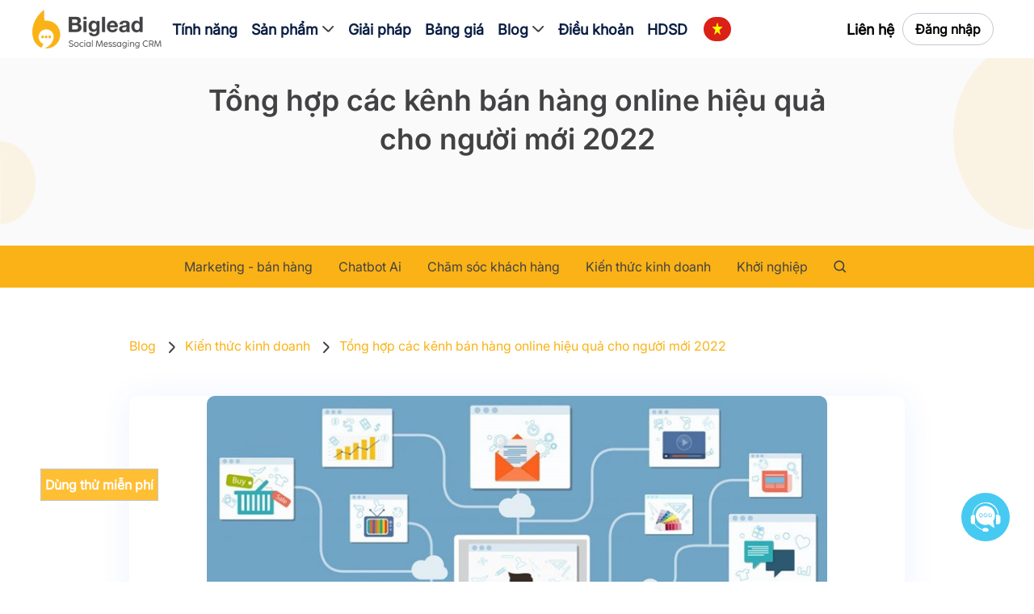

--- FILE ---
content_type: text/html; charset=utf-8
request_url: https://biglead.live/cac-kenh-ban-hang-online-hieu-qua
body_size: 91638
content:
<!doctype html>
<html data-n-head-ssr>
  <head >
    <meta data-n-head="ssr" name="viewport" content="width=device-width, initial-scale=1"><meta data-n-head="ssr" charset="utf-8"><meta data-n-head="ssr" name="facebook-domain-verification" content="3wekbj4bn9omayab9d841fnd1ndw8a"><meta data-n-head="ssr" name="google-site-verification" content="xf_eqQpBmjMLuBvz3aYjlp0Rl0xDVO0uWMNitGBEwH8"><meta data-n-head="ssr" data-hid="fb:app_id" property="fb:app_id" content="1603243739704688"><meta data-n-head="ssr" data-hid="twitter:card" property="twitter:card" content="summary_large_image"><meta data-n-head="ssr" data-hid="og:image:width" property="og:image:width" content="400"><meta data-n-head="ssr" data-hid="og:image:height" property="og:image:height" content="300"><meta data-n-head="ssr" data-hid="title" name="title" content="Tổng hợp các kênh bán hàng online hiệu quả cho người mới 2022"><meta data-n-head="ssr" data-hid="description" name="description" content=""><meta data-n-head="ssr" data-hid="og:title" property="og:title" content="Tổng hợp các kênh bán hàng online hiệu quả cho người mới 2022"><meta data-n-head="ssr" data-hid="og:type" property="og:type" content="article"><meta data-n-head="ssr" data-hid="og:url" property="og:url" content="https://biglead.live/cac-kenh-ban-hang-online-hieu-qua/"><meta data-n-head="ssr" data-hid="og:image" property="og:image" content="https://newsocial.sgp1.digitaloceanspaces.com/blog/1709273762_cac-kenh-ban-hang-online-hieu-qua.jpg"><meta data-n-head="ssr" data-hid="og:image:secure_url" property="og:image:secure_url" content="https://newsocial.sgp1.digitaloceanspaces.com/blog/1709273762_cac-kenh-ban-hang-online-hieu-qua.jpg"><meta data-n-head="ssr" data-hid="og:description" property="og:description" content=""><meta data-n-head="ssr" data-hid="og:site_name" property="og:site_name" content="Tổng hợp các kênh bán hàng online hiệu quả cho người mới 2022"><meta data-n-head="ssr" data-hid="og:image:type" property="og:image:type" content="https://newsocial.sgp1.digitaloceanspaces.com/blog/1709273762_cac-kenh-ban-hang-online-hieu-qua.jpg"><meta data-n-head="ssr" data-hid="witter:card" property="twitter:card" content="summary_large_image"><meta data-n-head="ssr" data-hid="twitter:url" property="twitter:url" content="https://biglead.live/cac-kenh-ban-hang-online-hieu-qua/"><meta data-n-head="ssr" data-hid="twitter:title" property="twitter:title" content="Tổng hợp các kênh bán hàng online hiệu quả cho người mới 2022"><meta data-n-head="ssr" data-hid="twitter:image" property="twitter:image" content="https://newsocial.sgp1.digitaloceanspaces.com/blog/1709273762_cac-kenh-ban-hang-online-hieu-qua.jpg"><meta data-n-head="ssr" data-hid="twitter:description" property="twitter:description" content=""><meta data-n-head="ssr" data-hid="og:image:alt" property="og:image:alt" content="Tổng hợp các kênh bán hàng online hiệu quả cho người mới 2022"><title>Tổng hợp các kênh bán hàng online hiệu quả cho người mới 2022</title><link data-n-head="ssr" rel="preconnect" href="https://fonts.googleapis.com"><link data-n-head="ssr" rel="preconnect" href="https://fonts.gstatic.com"><link data-n-head="ssr" rel="icon" href="/images/favicon.png" type="image/x-icon"><link data-n-head="ssr" rel="stylesheet" href="https://fonts.googleapis.com/css2?family=DM+Sans:wght@400;500;700&amp;family=Poppins:wght@300;400;500;600;700&amp;family=Source+Sans+Pro:wght@400;700&amp;display=swap"><link data-n-head="ssr" rel="stylesheet" href="/css/bootstrap.min.css"><link data-n-head="ssr" rel="stylesheet" href="https://unpkg.com/swiper/swiper-bundle.min.css"><link data-n-head="ssr" rel="stylesheet" href="/css/styles.css"><link data-n-head="ssr" rel="stylesheet" href="/css/responsive.css"><link data-n-head="ssr" rel="stylesheet" href="https://cdnjs.cloudflare.com/ajax/libs/font-awesome/5.15.4/css/all.min.css" integrity="sha512-1ycn6IcaQQ40/MKBW2W4Rhis/DbILU74C1vSrLJxCq57o941Ym01SwNsOMqvEBFlcgUa6xLiPY/NS5R+E6ztJQ==" crossorigin="anonymous" referrerpolicy="no-referrer" as="style"><link data-n-head="ssr" rel="stylesheet" type="text/css" href="https://fonts.googleapis.com/css?family=Roboto:100,300,400,500,700,900&amp;display=swap"><link data-n-head="ssr" rel="stylesheet" type="text/css" href="https://cdn.jsdelivr.net/npm/@mdi/font@latest/css/materialdesignicons.min.css"><style data-n-head="ssr" children=":root { color: red }" type="text/css"></style><style data-n-head="vuetify" type="text/css" id="vuetify-theme-stylesheet" nonce="undefined">.v-application a { color: #1976d2; }
.v-application .primary {
  background-color: #1976d2 !important;
  border-color: #1976d2 !important;
}
.v-application .primary--text {
  color: #1976d2 !important;
  caret-color: #1976d2 !important;
}
.v-application .primary.lighten-5 {
  background-color: #c7fdff !important;
  border-color: #c7fdff !important;
}
.v-application .primary--text.text--lighten-5 {
  color: #c7fdff !important;
  caret-color: #c7fdff !important;
}
.v-application .primary.lighten-4 {
  background-color: #a8e0ff !important;
  border-color: #a8e0ff !important;
}
.v-application .primary--text.text--lighten-4 {
  color: #a8e0ff !important;
  caret-color: #a8e0ff !important;
}
.v-application .primary.lighten-3 {
  background-color: #8ac5ff !important;
  border-color: #8ac5ff !important;
}
.v-application .primary--text.text--lighten-3 {
  color: #8ac5ff !important;
  caret-color: #8ac5ff !important;
}
.v-application .primary.lighten-2 {
  background-color: #6aaaff !important;
  border-color: #6aaaff !important;
}
.v-application .primary--text.text--lighten-2 {
  color: #6aaaff !important;
  caret-color: #6aaaff !important;
}
.v-application .primary.lighten-1 {
  background-color: #488fef !important;
  border-color: #488fef !important;
}
.v-application .primary--text.text--lighten-1 {
  color: #488fef !important;
  caret-color: #488fef !important;
}
.v-application .primary.darken-1 {
  background-color: #005eb6 !important;
  border-color: #005eb6 !important;
}
.v-application .primary--text.text--darken-1 {
  color: #005eb6 !important;
  caret-color: #005eb6 !important;
}
.v-application .primary.darken-2 {
  background-color: #00479b !important;
  border-color: #00479b !important;
}
.v-application .primary--text.text--darken-2 {
  color: #00479b !important;
  caret-color: #00479b !important;
}
.v-application .primary.darken-3 {
  background-color: #003180 !important;
  border-color: #003180 !important;
}
.v-application .primary--text.text--darken-3 {
  color: #003180 !important;
  caret-color: #003180 !important;
}
.v-application .primary.darken-4 {
  background-color: #001e67 !important;
  border-color: #001e67 !important;
}
.v-application .primary--text.text--darken-4 {
  color: #001e67 !important;
  caret-color: #001e67 !important;
}
.v-application .secondary {
  background-color: #424242 !important;
  border-color: #424242 !important;
}
.v-application .secondary--text {
  color: #424242 !important;
  caret-color: #424242 !important;
}
.v-application .secondary.lighten-5 {
  background-color: #c1c1c1 !important;
  border-color: #c1c1c1 !important;
}
.v-application .secondary--text.text--lighten-5 {
  color: #c1c1c1 !important;
  caret-color: #c1c1c1 !important;
}
.v-application .secondary.lighten-4 {
  background-color: #a6a6a6 !important;
  border-color: #a6a6a6 !important;
}
.v-application .secondary--text.text--lighten-4 {
  color: #a6a6a6 !important;
  caret-color: #a6a6a6 !important;
}
.v-application .secondary.lighten-3 {
  background-color: #8b8b8b !important;
  border-color: #8b8b8b !important;
}
.v-application .secondary--text.text--lighten-3 {
  color: #8b8b8b !important;
  caret-color: #8b8b8b !important;
}
.v-application .secondary.lighten-2 {
  background-color: #727272 !important;
  border-color: #727272 !important;
}
.v-application .secondary--text.text--lighten-2 {
  color: #727272 !important;
  caret-color: #727272 !important;
}
.v-application .secondary.lighten-1 {
  background-color: #595959 !important;
  border-color: #595959 !important;
}
.v-application .secondary--text.text--lighten-1 {
  color: #595959 !important;
  caret-color: #595959 !important;
}
.v-application .secondary.darken-1 {
  background-color: #2c2c2c !important;
  border-color: #2c2c2c !important;
}
.v-application .secondary--text.text--darken-1 {
  color: #2c2c2c !important;
  caret-color: #2c2c2c !important;
}
.v-application .secondary.darken-2 {
  background-color: #171717 !important;
  border-color: #171717 !important;
}
.v-application .secondary--text.text--darken-2 {
  color: #171717 !important;
  caret-color: #171717 !important;
}
.v-application .secondary.darken-3 {
  background-color: #000000 !important;
  border-color: #000000 !important;
}
.v-application .secondary--text.text--darken-3 {
  color: #000000 !important;
  caret-color: #000000 !important;
}
.v-application .secondary.darken-4 {
  background-color: #000000 !important;
  border-color: #000000 !important;
}
.v-application .secondary--text.text--darken-4 {
  color: #000000 !important;
  caret-color: #000000 !important;
}
.v-application .accent {
  background-color: #82b1ff !important;
  border-color: #82b1ff !important;
}
.v-application .accent--text {
  color: #82b1ff !important;
  caret-color: #82b1ff !important;
}
.v-application .accent.lighten-5 {
  background-color: #ffffff !important;
  border-color: #ffffff !important;
}
.v-application .accent--text.text--lighten-5 {
  color: #ffffff !important;
  caret-color: #ffffff !important;
}
.v-application .accent.lighten-4 {
  background-color: #f8ffff !important;
  border-color: #f8ffff !important;
}
.v-application .accent--text.text--lighten-4 {
  color: #f8ffff !important;
  caret-color: #f8ffff !important;
}
.v-application .accent.lighten-3 {
  background-color: #daffff !important;
  border-color: #daffff !important;
}
.v-application .accent--text.text--lighten-3 {
  color: #daffff !important;
  caret-color: #daffff !important;
}
.v-application .accent.lighten-2 {
  background-color: #bce8ff !important;
  border-color: #bce8ff !important;
}
.v-application .accent--text.text--lighten-2 {
  color: #bce8ff !important;
  caret-color: #bce8ff !important;
}
.v-application .accent.lighten-1 {
  background-color: #9fccff !important;
  border-color: #9fccff !important;
}
.v-application .accent--text.text--lighten-1 {
  color: #9fccff !important;
  caret-color: #9fccff !important;
}
.v-application .accent.darken-1 {
  background-color: #6596e2 !important;
  border-color: #6596e2 !important;
}
.v-application .accent--text.text--darken-1 {
  color: #6596e2 !important;
  caret-color: #6596e2 !important;
}
.v-application .accent.darken-2 {
  background-color: #467dc6 !important;
  border-color: #467dc6 !important;
}
.v-application .accent--text.text--darken-2 {
  color: #467dc6 !important;
  caret-color: #467dc6 !important;
}
.v-application .accent.darken-3 {
  background-color: #2364aa !important;
  border-color: #2364aa !important;
}
.v-application .accent--text.text--darken-3 {
  color: #2364aa !important;
  caret-color: #2364aa !important;
}
.v-application .accent.darken-4 {
  background-color: #004c90 !important;
  border-color: #004c90 !important;
}
.v-application .accent--text.text--darken-4 {
  color: #004c90 !important;
  caret-color: #004c90 !important;
}
.v-application .error {
  background-color: #ff5252 !important;
  border-color: #ff5252 !important;
}
.v-application .error--text {
  color: #ff5252 !important;
  caret-color: #ff5252 !important;
}
.v-application .error.lighten-5 {
  background-color: #ffe4d5 !important;
  border-color: #ffe4d5 !important;
}
.v-application .error--text.text--lighten-5 {
  color: #ffe4d5 !important;
  caret-color: #ffe4d5 !important;
}
.v-application .error.lighten-4 {
  background-color: #ffc6b9 !important;
  border-color: #ffc6b9 !important;
}
.v-application .error--text.text--lighten-4 {
  color: #ffc6b9 !important;
  caret-color: #ffc6b9 !important;
}
.v-application .error.lighten-3 {
  background-color: #ffa99e !important;
  border-color: #ffa99e !important;
}
.v-application .error--text.text--lighten-3 {
  color: #ffa99e !important;
  caret-color: #ffa99e !important;
}
.v-application .error.lighten-2 {
  background-color: #ff8c84 !important;
  border-color: #ff8c84 !important;
}
.v-application .error--text.text--lighten-2 {
  color: #ff8c84 !important;
  caret-color: #ff8c84 !important;
}
.v-application .error.lighten-1 {
  background-color: #ff6f6a !important;
  border-color: #ff6f6a !important;
}
.v-application .error--text.text--lighten-1 {
  color: #ff6f6a !important;
  caret-color: #ff6f6a !important;
}
.v-application .error.darken-1 {
  background-color: #df323b !important;
  border-color: #df323b !important;
}
.v-application .error--text.text--darken-1 {
  color: #df323b !important;
  caret-color: #df323b !important;
}
.v-application .error.darken-2 {
  background-color: #bf0025 !important;
  border-color: #bf0025 !important;
}
.v-application .error--text.text--darken-2 {
  color: #bf0025 !important;
  caret-color: #bf0025 !important;
}
.v-application .error.darken-3 {
  background-color: #9f0010 !important;
  border-color: #9f0010 !important;
}
.v-application .error--text.text--darken-3 {
  color: #9f0010 !important;
  caret-color: #9f0010 !important;
}
.v-application .error.darken-4 {
  background-color: #800000 !important;
  border-color: #800000 !important;
}
.v-application .error--text.text--darken-4 {
  color: #800000 !important;
  caret-color: #800000 !important;
}
.v-application .info {
  background-color: #2196f3 !important;
  border-color: #2196f3 !important;
}
.v-application .info--text {
  color: #2196f3 !important;
  caret-color: #2196f3 !important;
}
.v-application .info.lighten-5 {
  background-color: #d4ffff !important;
  border-color: #d4ffff !important;
}
.v-application .info--text.text--lighten-5 {
  color: #d4ffff !important;
  caret-color: #d4ffff !important;
}
.v-application .info.lighten-4 {
  background-color: #b5ffff !important;
  border-color: #b5ffff !important;
}
.v-application .info--text.text--lighten-4 {
  color: #b5ffff !important;
  caret-color: #b5ffff !important;
}
.v-application .info.lighten-3 {
  background-color: #95e8ff !important;
  border-color: #95e8ff !important;
}
.v-application .info--text.text--lighten-3 {
  color: #95e8ff !important;
  caret-color: #95e8ff !important;
}
.v-application .info.lighten-2 {
  background-color: #75ccff !important;
  border-color: #75ccff !important;
}
.v-application .info--text.text--lighten-2 {
  color: #75ccff !important;
  caret-color: #75ccff !important;
}
.v-application .info.lighten-1 {
  background-color: #51b0ff !important;
  border-color: #51b0ff !important;
}
.v-application .info--text.text--lighten-1 {
  color: #51b0ff !important;
  caret-color: #51b0ff !important;
}
.v-application .info.darken-1 {
  background-color: #007cd6 !important;
  border-color: #007cd6 !important;
}
.v-application .info--text.text--darken-1 {
  color: #007cd6 !important;
  caret-color: #007cd6 !important;
}
.v-application .info.darken-2 {
  background-color: #0064ba !important;
  border-color: #0064ba !important;
}
.v-application .info--text.text--darken-2 {
  color: #0064ba !important;
  caret-color: #0064ba !important;
}
.v-application .info.darken-3 {
  background-color: #004d9f !important;
  border-color: #004d9f !important;
}
.v-application .info--text.text--darken-3 {
  color: #004d9f !important;
  caret-color: #004d9f !important;
}
.v-application .info.darken-4 {
  background-color: #003784 !important;
  border-color: #003784 !important;
}
.v-application .info--text.text--darken-4 {
  color: #003784 !important;
  caret-color: #003784 !important;
}
.v-application .success {
  background-color: #4caf50 !important;
  border-color: #4caf50 !important;
}
.v-application .success--text {
  color: #4caf50 !important;
  caret-color: #4caf50 !important;
}
.v-application .success.lighten-5 {
  background-color: #dcffd6 !important;
  border-color: #dcffd6 !important;
}
.v-application .success--text.text--lighten-5 {
  color: #dcffd6 !important;
  caret-color: #dcffd6 !important;
}
.v-application .success.lighten-4 {
  background-color: #beffba !important;
  border-color: #beffba !important;
}
.v-application .success--text.text--lighten-4 {
  color: #beffba !important;
  caret-color: #beffba !important;
}
.v-application .success.lighten-3 {
  background-color: #a2ff9e !important;
  border-color: #a2ff9e !important;
}
.v-application .success--text.text--lighten-3 {
  color: #a2ff9e !important;
  caret-color: #a2ff9e !important;
}
.v-application .success.lighten-2 {
  background-color: #85e783 !important;
  border-color: #85e783 !important;
}
.v-application .success--text.text--lighten-2 {
  color: #85e783 !important;
  caret-color: #85e783 !important;
}
.v-application .success.lighten-1 {
  background-color: #69cb69 !important;
  border-color: #69cb69 !important;
}
.v-application .success--text.text--lighten-1 {
  color: #69cb69 !important;
  caret-color: #69cb69 !important;
}
.v-application .success.darken-1 {
  background-color: #2d9437 !important;
  border-color: #2d9437 !important;
}
.v-application .success--text.text--darken-1 {
  color: #2d9437 !important;
  caret-color: #2d9437 !important;
}
.v-application .success.darken-2 {
  background-color: #00791e !important;
  border-color: #00791e !important;
}
.v-application .success--text.text--darken-2 {
  color: #00791e !important;
  caret-color: #00791e !important;
}
.v-application .success.darken-3 {
  background-color: #006000 !important;
  border-color: #006000 !important;
}
.v-application .success--text.text--darken-3 {
  color: #006000 !important;
  caret-color: #006000 !important;
}
.v-application .success.darken-4 {
  background-color: #004700 !important;
  border-color: #004700 !important;
}
.v-application .success--text.text--darken-4 {
  color: #004700 !important;
  caret-color: #004700 !important;
}
.v-application .warning {
  background-color: #fb8c00 !important;
  border-color: #fb8c00 !important;
}
.v-application .warning--text {
  color: #fb8c00 !important;
  caret-color: #fb8c00 !important;
}
.v-application .warning.lighten-5 {
  background-color: #ffff9e !important;
  border-color: #ffff9e !important;
}
.v-application .warning--text.text--lighten-5 {
  color: #ffff9e !important;
  caret-color: #ffff9e !important;
}
.v-application .warning.lighten-4 {
  background-color: #fffb82 !important;
  border-color: #fffb82 !important;
}
.v-application .warning--text.text--lighten-4 {
  color: #fffb82 !important;
  caret-color: #fffb82 !important;
}
.v-application .warning.lighten-3 {
  background-color: #ffdf67 !important;
  border-color: #ffdf67 !important;
}
.v-application .warning--text.text--lighten-3 {
  color: #ffdf67 !important;
  caret-color: #ffdf67 !important;
}
.v-application .warning.lighten-2 {
  background-color: #ffc24b !important;
  border-color: #ffc24b !important;
}
.v-application .warning--text.text--lighten-2 {
  color: #ffc24b !important;
  caret-color: #ffc24b !important;
}
.v-application .warning.lighten-1 {
  background-color: #ffa72d !important;
  border-color: #ffa72d !important;
}
.v-application .warning--text.text--lighten-1 {
  color: #ffa72d !important;
  caret-color: #ffa72d !important;
}
.v-application .warning.darken-1 {
  background-color: #db7200 !important;
  border-color: #db7200 !important;
}
.v-application .warning--text.text--darken-1 {
  color: #db7200 !important;
  caret-color: #db7200 !important;
}
.v-application .warning.darken-2 {
  background-color: #bb5900 !important;
  border-color: #bb5900 !important;
}
.v-application .warning--text.text--darken-2 {
  color: #bb5900 !important;
  caret-color: #bb5900 !important;
}
.v-application .warning.darken-3 {
  background-color: #9d4000 !important;
  border-color: #9d4000 !important;
}
.v-application .warning--text.text--darken-3 {
  color: #9d4000 !important;
  caret-color: #9d4000 !important;
}
.v-application .warning.darken-4 {
  background-color: #802700 !important;
  border-color: #802700 !important;
}
.v-application .warning--text.text--darken-4 {
  color: #802700 !important;
  caret-color: #802700 !important;
}</style><script data-n-head="ssr" type="text/javascript" charset="utf-8">!function(f,b,e,v,n,t,s)
        {if(f.fbq)return;n=f.fbq=function(){n.callMethod?
        n.callMethod.apply(n,arguments):n.queue.push(arguments)};
        if(!f._fbq)f._fbq=n;n.push=n;n.loaded=!0;n.version='2.0';
        n.queue=[];t=b.createElement(e);t.async=!0;
        t.src=v;s=b.getElementsByTagName(e)[0];
        s.parentNode.insertBefore(t,s)}(window, document,'script',
        'https://connect.facebook.net/en_US/fbevents.js');
        fbq('init', '851756233793609');
        fbq('track', 'PageView');</script><script data-n-head="ssr" type="text/javascript" charset="utf-8">!function(f,b,e,v,n,t,s)
        {if(f.fbq)return;n=f.fbq=function(){n.callMethod?
        n.callMethod.apply(n,arguments):n.queue.push(arguments)};
        if(!f._fbq)f._fbq=n;n.push=n;n.loaded=!0;n.version='2.0';
        n.queue=[];t=b.createElement(e);t.async=!0;
        t.src=v;s=b.getElementsByTagName(e)[0];
        s.parentNode.insertBefore(t,s)}(window, document,'script',
        'https://connect.facebook.net/en_US/fbevents.js');
        fbq('init', '1270033094350163');
        fbq('track', 'PageView');</script><script data-n-head="ssr" src="https://www.googletagmanager.com/gtag/js?id=GTM-MLPCX88&l=dataLayer" async></script><script data-n-head="ssr" type="application/ld+json">{"@context":"https://schema.org/","@type":"CreativeWorkSeries","name":"Tổng hợp các kênh bán hàng online hiệu quả cho người mới 2022","aggregateRating":{"@type":"AggregateRating","ratingValue":"4.9","bestRating":"5","ratingCount":"2,526"}}</script><noscript data-n-head="ssr">&lt;img height=&quot;1&quot; width=&quot;1&quot; style=&quot;display:none&quot;
        src=&quot;https://www.facebook.com/tr?id=851756233793609&amp;ev=PageView&amp;noscript=1&quot; /&gt;</noscript><noscript data-n-head="ssr">&lt;img height=&quot;1&quot; width=&quot;1&quot; style=&quot;display:none&quot;
        src=&quot;https://www.facebook.com/tr?id=1270033094350163&amp;ev=PageView&amp;noscript=1&quot; /&gt;</noscript><link rel="preload" href="/_nuxt/db0f12d.js" as="script"><link rel="preload" href="/_nuxt/af6f37c.js" as="script"><link rel="preload" href="/_nuxt/1d99163.js" as="script"><link rel="preload" href="/_nuxt/7ce541d.js" as="script"><link rel="preload" href="/_nuxt/c7159a1.js" as="script"><style data-vue-ssr-id="6391e516:0 44ca1aa4:0 f73baae2:0 21dd8f33:0 520553ea:0 a4669b52:0 0c396eac:0 a8b3b032:0 34f0fce0:0 24aed874:0 fc402d5c:0 96ff168c:0 398bddcc:0 564dbdf6:0 4d8fa87c:0 5e3137a2:0 bbae67e4:0 9870ed18:0 7bc1a860:0 03027dc7:0 fafb42b2:0 309af2bb:0 f85713f8:0 709683a2:0 59941334:0 ad94701e:0 ccb46852:0">.theme--light.v-application{background:#fff;color:rgba(0,0,0,.87)}.theme--light.v-application .text--primary{color:rgba(0,0,0,.87)!important}.theme--light.v-application .text--secondary{color:rgba(0,0,0,.6)!important}.theme--light.v-application .text--disabled{color:rgba(0,0,0,.38)!important}.theme--dark.v-application{background:#121212;color:#fff}.theme--dark.v-application .text--primary{color:#fff!important}.theme--dark.v-application .text--secondary{color:hsla(0,0%,100%,.7)!important}.theme--dark.v-application .text--disabled{color:hsla(0,0%,100%,.5)!important}.v-application{display:flex;position:relative}.v-application a{cursor:pointer}.v-application--is-rtl{direction:rtl}.v-application--wrap{backface-visibility:hidden;display:flex;flex:1 1 auto;flex-direction:column;max-width:100%;min-height:100vh;position:relative}@-moz-document url-prefix(){@media print{.v-application,.v-application--wrap{display:block}}}
.theme--light.v-app-bar.v-toolbar.v-sheet{background-color:#f5f5f5}.theme--dark.v-app-bar.v-toolbar.v-sheet{background-color:#272727}.v-sheet.v-app-bar.v-toolbar{border-radius:0}.v-sheet.v-app-bar.v-toolbar:not(.v-sheet--outlined){box-shadow:0 2px 4px -1px rgba(0,0,0,.2),0 4px 5px 0 rgba(0,0,0,.14),0 1px 10px 0 rgba(0,0,0,.12)}.v-sheet.v-app-bar.v-toolbar.v-sheet--shaped{border-radius:16px 0}.v-app-bar:not([data-booted=true]){transition:none!important}.v-app-bar.v-app-bar--fixed{position:fixed;top:0;z-index:5}.v-app-bar.v-app-bar.v-app-bar--hide-shadow{box-shadow:0 0 0 0 rgba(0,0,0,.2),0 0 0 0 rgba(0,0,0,.14),0 0 0 0 rgba(0,0,0,.12)!important}.v-app-bar--fade-img-on-scroll .v-toolbar__image .v-image__image{transition:opacity .4s cubic-bezier(.4,0,.2,1)}.v-app-bar.v-toolbar--prominent.v-app-bar--shrink-on-scroll .v-toolbar__image{will-change:opacity}.v-app-bar.v-toolbar--prominent.v-app-bar--shrink-on-scroll.v-app-bar--collapse-on-scroll .v-toolbar__extension{display:none}.v-app-bar.v-toolbar--prominent.v-app-bar--shrink-on-scroll.v-app-bar--is-scrolled .v-toolbar__title{padding-top:9px}.v-app-bar.v-toolbar--prominent.v-app-bar--shrink-on-scroll.v-app-bar--is-scrolled:not(.v-app-bar--bottom) .v-toolbar__title{padding-bottom:9px}.v-app-bar.v-app-bar--shrink-on-scroll .v-toolbar__title{font-size:inherit}.v-app-bar-title__content,.v-app-bar-title__placeholder{overflow:hidden;text-overflow:ellipsis;white-space:nowrap}.v-app-bar-title__content{position:absolute}
.theme--light.v-toolbar.v-sheet{background-color:#fff}.theme--dark.v-toolbar.v-sheet{background-color:#272727}.v-sheet.v-toolbar{border-radius:0}.v-sheet.v-toolbar:not(.v-sheet--outlined){box-shadow:0 2px 4px -1px rgba(0,0,0,.2),0 4px 5px 0 rgba(0,0,0,.14),0 1px 10px 0 rgba(0,0,0,.12)}.v-sheet.v-toolbar.v-sheet--shaped{border-radius:16px 0}.v-toolbar{box-shadow:0 2px 4px -1px rgba(0,0,0,.2),0 4px 5px 0 rgba(0,0,0,.14),0 1px 10px 0 rgba(0,0,0,.12);contain:layout;display:block;flex:1 1 auto;max-width:100%;position:relative;transition:transform .2s cubic-bezier(.4,0,.2,1),background-color .2s cubic-bezier(.4,0,.2,1),left .2s cubic-bezier(.4,0,.2,1),right .2s cubic-bezier(.4,0,.2,1),box-shadow .28s cubic-bezier(.4,0,.2,1),max-width .25s cubic-bezier(.4,0,.2,1),width .25s cubic-bezier(.4,0,.2,1)}.v-toolbar .v-input{margin-top:0;padding-top:0}.v-toolbar__content,.v-toolbar__extension{padding:4px 16px}.v-toolbar__content .v-btn.v-btn--icon.v-size--default,.v-toolbar__extension .v-btn.v-btn--icon.v-size--default{height:48px;width:48px}.v-application--is-ltr .v-toolbar__content>.v-btn.v-btn--icon:first-child,.v-application--is-ltr .v-toolbar__extension>.v-btn.v-btn--icon:first-child{margin-left:-12px}.v-application--is-rtl .v-toolbar__content>.v-btn.v-btn--icon:first-child,.v-application--is-rtl .v-toolbar__extension>.v-btn.v-btn--icon:first-child{margin-right:-12px}.v-application--is-ltr .v-toolbar__content>.v-btn.v-btn--icon:first-child+.v-toolbar__title,.v-application--is-ltr .v-toolbar__extension>.v-btn.v-btn--icon:first-child+.v-toolbar__title{padding-left:20px}.v-application--is-rtl .v-toolbar__content>.v-btn.v-btn--icon:first-child+.v-toolbar__title,.v-application--is-rtl .v-toolbar__extension>.v-btn.v-btn--icon:first-child+.v-toolbar__title{padding-right:20px}.v-application--is-ltr .v-toolbar__content>.v-btn.v-btn--icon:last-child,.v-application--is-ltr .v-toolbar__extension>.v-btn.v-btn--icon:last-child{margin-right:-12px}.v-application--is-rtl .v-toolbar__content>.v-btn.v-btn--icon:last-child,.v-application--is-rtl .v-toolbar__extension>.v-btn.v-btn--icon:last-child{margin-left:-12px}.v-toolbar__content>.v-tabs,.v-toolbar__extension>.v-tabs{height:inherit;margin-bottom:-4px;margin-top:-4px}.v-toolbar__content>.v-tabs>.v-slide-group.v-tabs-bar,.v-toolbar__extension>.v-tabs>.v-slide-group.v-tabs-bar{background-color:inherit;height:inherit}.v-toolbar__content>.v-tabs:first-child,.v-toolbar__extension>.v-tabs:first-child{margin-left:-16px}.v-toolbar__content>.v-tabs:last-child,.v-toolbar__extension>.v-tabs:last-child{margin-right:-16px}.v-toolbar__content,.v-toolbar__extension{align-items:center;display:flex;position:relative;z-index:0}.v-toolbar__image{bottom:0;contain:strict;position:absolute;top:0;width:100%;z-index:0}.v-toolbar__image,.v-toolbar__image .v-image{border-radius:inherit}.v-toolbar__items{display:flex;height:inherit}.v-toolbar__items>.v-btn{border-radius:0;height:100%!important;max-height:none}.v-toolbar__title{font-size:1.25rem;line-height:1.5;overflow:hidden;text-overflow:ellipsis;white-space:nowrap}.v-toolbar.v-toolbar--absolute{position:absolute;top:0;z-index:1}.v-toolbar.v-toolbar--bottom{bottom:0;top:auto}.v-toolbar.v-toolbar--collapse .v-toolbar__title{white-space:nowrap}.v-toolbar.v-toolbar--collapsed{max-width:112px;overflow:hidden}.v-application--is-ltr .v-toolbar.v-toolbar--collapsed{border-bottom-right-radius:24px}.v-application--is-rtl .v-toolbar.v-toolbar--collapsed{border-bottom-left-radius:24px}.v-toolbar.v-toolbar--collapsed .v-toolbar__extension,.v-toolbar.v-toolbar--collapsed .v-toolbar__title{display:none}.v-toolbar--dense .v-toolbar__content,.v-toolbar--dense .v-toolbar__extension{padding-bottom:0;padding-top:0}.v-toolbar--flat{box-shadow:0 0 0 0 rgba(0,0,0,.2),0 0 0 0 rgba(0,0,0,.14),0 0 0 0 rgba(0,0,0,.12)!important}.v-toolbar--floating{display:inline-flex}.v-toolbar--prominent .v-toolbar__content{align-items:flex-start}.v-toolbar--prominent .v-toolbar__title{font-size:1.5rem;padding-top:6px}.v-toolbar--prominent:not(.v-toolbar--bottom) .v-toolbar__title{align-self:flex-end;padding-bottom:6px;padding-top:0}
.theme--light.v-sheet{background-color:#fff;border-color:#fff;color:rgba(0,0,0,.87)}.theme--light.v-sheet--outlined{border:thin solid rgba(0,0,0,.12)}.theme--dark.v-sheet{background-color:#1e1e1e;border-color:#1e1e1e;color:#fff}.theme--dark.v-sheet--outlined{border:thin solid hsla(0,0%,100%,.12)}.v-sheet{border-radius:0}.v-sheet:not(.v-sheet--outlined){box-shadow:0 0 0 0 rgba(0,0,0,.2),0 0 0 0 rgba(0,0,0,.14),0 0 0 0 rgba(0,0,0,.12)}.v-sheet.v-sheet--shaped{border-radius:16px 0}
@keyframes v-shake{59%{margin-left:0}60%,80%{margin-left:2px}70%,90%{margin-left:-2px}}.v-application .black{background-color:#000!important;border-color:#000!important}.v-application .black--text{caret-color:#000!important;color:#000!important}.v-application .white{background-color:#fff!important;border-color:#fff!important}.v-application .white--text{caret-color:#fff!important;color:#fff!important}.v-application .transparent{background-color:transparent!important;border-color:transparent!important}.v-application .transparent--text{caret-color:transparent!important;color:transparent!important}.v-application .red{background-color:#f44336!important;border-color:#f44336!important}.v-application .red--text{caret-color:#f44336!important;color:#f44336!important}.v-application .red.lighten-5{background-color:#ffebee!important;border-color:#ffebee!important}.v-application .red--text.text--lighten-5{caret-color:#ffebee!important;color:#ffebee!important}.v-application .red.lighten-4{background-color:#ffcdd2!important;border-color:#ffcdd2!important}.v-application .red--text.text--lighten-4{caret-color:#ffcdd2!important;color:#ffcdd2!important}.v-application .red.lighten-3{background-color:#ef9a9a!important;border-color:#ef9a9a!important}.v-application .red--text.text--lighten-3{caret-color:#ef9a9a!important;color:#ef9a9a!important}.v-application .red.lighten-2{background-color:#e57373!important;border-color:#e57373!important}.v-application .red--text.text--lighten-2{caret-color:#e57373!important;color:#e57373!important}.v-application .red.lighten-1{background-color:#ef5350!important;border-color:#ef5350!important}.v-application .red--text.text--lighten-1{caret-color:#ef5350!important;color:#ef5350!important}.v-application .red.darken-1{background-color:#e53935!important;border-color:#e53935!important}.v-application .red--text.text--darken-1{caret-color:#e53935!important;color:#e53935!important}.v-application .red.darken-2{background-color:#d32f2f!important;border-color:#d32f2f!important}.v-application .red--text.text--darken-2{caret-color:#d32f2f!important;color:#d32f2f!important}.v-application .red.darken-3{background-color:#c62828!important;border-color:#c62828!important}.v-application .red--text.text--darken-3{caret-color:#c62828!important;color:#c62828!important}.v-application .red.darken-4{background-color:#b71c1c!important;border-color:#b71c1c!important}.v-application .red--text.text--darken-4{caret-color:#b71c1c!important;color:#b71c1c!important}.v-application .red.accent-1{background-color:#ff8a80!important;border-color:#ff8a80!important}.v-application .red--text.text--accent-1{caret-color:#ff8a80!important;color:#ff8a80!important}.v-application .red.accent-2{background-color:#ff5252!important;border-color:#ff5252!important}.v-application .red--text.text--accent-2{caret-color:#ff5252!important;color:#ff5252!important}.v-application .red.accent-3{background-color:#ff1744!important;border-color:#ff1744!important}.v-application .red--text.text--accent-3{caret-color:#ff1744!important;color:#ff1744!important}.v-application .red.accent-4{background-color:#d50000!important;border-color:#d50000!important}.v-application .red--text.text--accent-4{caret-color:#d50000!important;color:#d50000!important}.v-application .pink{background-color:#e91e63!important;border-color:#e91e63!important}.v-application .pink--text{caret-color:#e91e63!important;color:#e91e63!important}.v-application .pink.lighten-5{background-color:#fce4ec!important;border-color:#fce4ec!important}.v-application .pink--text.text--lighten-5{caret-color:#fce4ec!important;color:#fce4ec!important}.v-application .pink.lighten-4{background-color:#f8bbd0!important;border-color:#f8bbd0!important}.v-application .pink--text.text--lighten-4{caret-color:#f8bbd0!important;color:#f8bbd0!important}.v-application .pink.lighten-3{background-color:#f48fb1!important;border-color:#f48fb1!important}.v-application .pink--text.text--lighten-3{caret-color:#f48fb1!important;color:#f48fb1!important}.v-application .pink.lighten-2{background-color:#f06292!important;border-color:#f06292!important}.v-application .pink--text.text--lighten-2{caret-color:#f06292!important;color:#f06292!important}.v-application .pink.lighten-1{background-color:#ec407a!important;border-color:#ec407a!important}.v-application .pink--text.text--lighten-1{caret-color:#ec407a!important;color:#ec407a!important}.v-application .pink.darken-1{background-color:#d81b60!important;border-color:#d81b60!important}.v-application .pink--text.text--darken-1{caret-color:#d81b60!important;color:#d81b60!important}.v-application .pink.darken-2{background-color:#c2185b!important;border-color:#c2185b!important}.v-application .pink--text.text--darken-2{caret-color:#c2185b!important;color:#c2185b!important}.v-application .pink.darken-3{background-color:#ad1457!important;border-color:#ad1457!important}.v-application .pink--text.text--darken-3{caret-color:#ad1457!important;color:#ad1457!important}.v-application .pink.darken-4{background-color:#880e4f!important;border-color:#880e4f!important}.v-application .pink--text.text--darken-4{caret-color:#880e4f!important;color:#880e4f!important}.v-application .pink.accent-1{background-color:#ff80ab!important;border-color:#ff80ab!important}.v-application .pink--text.text--accent-1{caret-color:#ff80ab!important;color:#ff80ab!important}.v-application .pink.accent-2{background-color:#ff4081!important;border-color:#ff4081!important}.v-application .pink--text.text--accent-2{caret-color:#ff4081!important;color:#ff4081!important}.v-application .pink.accent-3{background-color:#f50057!important;border-color:#f50057!important}.v-application .pink--text.text--accent-3{caret-color:#f50057!important;color:#f50057!important}.v-application .pink.accent-4{background-color:#c51162!important;border-color:#c51162!important}.v-application .pink--text.text--accent-4{caret-color:#c51162!important;color:#c51162!important}.v-application .purple{background-color:#9c27b0!important;border-color:#9c27b0!important}.v-application .purple--text{caret-color:#9c27b0!important;color:#9c27b0!important}.v-application .purple.lighten-5{background-color:#f3e5f5!important;border-color:#f3e5f5!important}.v-application .purple--text.text--lighten-5{caret-color:#f3e5f5!important;color:#f3e5f5!important}.v-application .purple.lighten-4{background-color:#e1bee7!important;border-color:#e1bee7!important}.v-application .purple--text.text--lighten-4{caret-color:#e1bee7!important;color:#e1bee7!important}.v-application .purple.lighten-3{background-color:#ce93d8!important;border-color:#ce93d8!important}.v-application .purple--text.text--lighten-3{caret-color:#ce93d8!important;color:#ce93d8!important}.v-application .purple.lighten-2{background-color:#ba68c8!important;border-color:#ba68c8!important}.v-application .purple--text.text--lighten-2{caret-color:#ba68c8!important;color:#ba68c8!important}.v-application .purple.lighten-1{background-color:#ab47bc!important;border-color:#ab47bc!important}.v-application .purple--text.text--lighten-1{caret-color:#ab47bc!important;color:#ab47bc!important}.v-application .purple.darken-1{background-color:#8e24aa!important;border-color:#8e24aa!important}.v-application .purple--text.text--darken-1{caret-color:#8e24aa!important;color:#8e24aa!important}.v-application .purple.darken-2{background-color:#7b1fa2!important;border-color:#7b1fa2!important}.v-application .purple--text.text--darken-2{caret-color:#7b1fa2!important;color:#7b1fa2!important}.v-application .purple.darken-3{background-color:#6a1b9a!important;border-color:#6a1b9a!important}.v-application .purple--text.text--darken-3{caret-color:#6a1b9a!important;color:#6a1b9a!important}.v-application .purple.darken-4{background-color:#4a148c!important;border-color:#4a148c!important}.v-application .purple--text.text--darken-4{caret-color:#4a148c!important;color:#4a148c!important}.v-application .purple.accent-1{background-color:#ea80fc!important;border-color:#ea80fc!important}.v-application .purple--text.text--accent-1{caret-color:#ea80fc!important;color:#ea80fc!important}.v-application .purple.accent-2{background-color:#e040fb!important;border-color:#e040fb!important}.v-application .purple--text.text--accent-2{caret-color:#e040fb!important;color:#e040fb!important}.v-application .purple.accent-3{background-color:#d500f9!important;border-color:#d500f9!important}.v-application .purple--text.text--accent-3{caret-color:#d500f9!important;color:#d500f9!important}.v-application .purple.accent-4{background-color:#a0f!important;border-color:#a0f!important}.v-application .purple--text.text--accent-4{caret-color:#a0f!important;color:#a0f!important}.v-application .deep-purple{background-color:#673ab7!important;border-color:#673ab7!important}.v-application .deep-purple--text{caret-color:#673ab7!important;color:#673ab7!important}.v-application .deep-purple.lighten-5{background-color:#ede7f6!important;border-color:#ede7f6!important}.v-application .deep-purple--text.text--lighten-5{caret-color:#ede7f6!important;color:#ede7f6!important}.v-application .deep-purple.lighten-4{background-color:#d1c4e9!important;border-color:#d1c4e9!important}.v-application .deep-purple--text.text--lighten-4{caret-color:#d1c4e9!important;color:#d1c4e9!important}.v-application .deep-purple.lighten-3{background-color:#b39ddb!important;border-color:#b39ddb!important}.v-application .deep-purple--text.text--lighten-3{caret-color:#b39ddb!important;color:#b39ddb!important}.v-application .deep-purple.lighten-2{background-color:#9575cd!important;border-color:#9575cd!important}.v-application .deep-purple--text.text--lighten-2{caret-color:#9575cd!important;color:#9575cd!important}.v-application .deep-purple.lighten-1{background-color:#7e57c2!important;border-color:#7e57c2!important}.v-application .deep-purple--text.text--lighten-1{caret-color:#7e57c2!important;color:#7e57c2!important}.v-application .deep-purple.darken-1{background-color:#5e35b1!important;border-color:#5e35b1!important}.v-application .deep-purple--text.text--darken-1{caret-color:#5e35b1!important;color:#5e35b1!important}.v-application .deep-purple.darken-2{background-color:#512da8!important;border-color:#512da8!important}.v-application .deep-purple--text.text--darken-2{caret-color:#512da8!important;color:#512da8!important}.v-application .deep-purple.darken-3{background-color:#4527a0!important;border-color:#4527a0!important}.v-application .deep-purple--text.text--darken-3{caret-color:#4527a0!important;color:#4527a0!important}.v-application .deep-purple.darken-4{background-color:#311b92!important;border-color:#311b92!important}.v-application .deep-purple--text.text--darken-4{caret-color:#311b92!important;color:#311b92!important}.v-application .deep-purple.accent-1{background-color:#b388ff!important;border-color:#b388ff!important}.v-application .deep-purple--text.text--accent-1{caret-color:#b388ff!important;color:#b388ff!important}.v-application .deep-purple.accent-2{background-color:#7c4dff!important;border-color:#7c4dff!important}.v-application .deep-purple--text.text--accent-2{caret-color:#7c4dff!important;color:#7c4dff!important}.v-application .deep-purple.accent-3{background-color:#651fff!important;border-color:#651fff!important}.v-application .deep-purple--text.text--accent-3{caret-color:#651fff!important;color:#651fff!important}.v-application .deep-purple.accent-4{background-color:#6200ea!important;border-color:#6200ea!important}.v-application .deep-purple--text.text--accent-4{caret-color:#6200ea!important;color:#6200ea!important}.v-application .indigo{background-color:#3f51b5!important;border-color:#3f51b5!important}.v-application .indigo--text{caret-color:#3f51b5!important;color:#3f51b5!important}.v-application .indigo.lighten-5{background-color:#e8eaf6!important;border-color:#e8eaf6!important}.v-application .indigo--text.text--lighten-5{caret-color:#e8eaf6!important;color:#e8eaf6!important}.v-application .indigo.lighten-4{background-color:#c5cae9!important;border-color:#c5cae9!important}.v-application .indigo--text.text--lighten-4{caret-color:#c5cae9!important;color:#c5cae9!important}.v-application .indigo.lighten-3{background-color:#9fa8da!important;border-color:#9fa8da!important}.v-application .indigo--text.text--lighten-3{caret-color:#9fa8da!important;color:#9fa8da!important}.v-application .indigo.lighten-2{background-color:#7986cb!important;border-color:#7986cb!important}.v-application .indigo--text.text--lighten-2{caret-color:#7986cb!important;color:#7986cb!important}.v-application .indigo.lighten-1{background-color:#5c6bc0!important;border-color:#5c6bc0!important}.v-application .indigo--text.text--lighten-1{caret-color:#5c6bc0!important;color:#5c6bc0!important}.v-application .indigo.darken-1{background-color:#3949ab!important;border-color:#3949ab!important}.v-application .indigo--text.text--darken-1{caret-color:#3949ab!important;color:#3949ab!important}.v-application .indigo.darken-2{background-color:#303f9f!important;border-color:#303f9f!important}.v-application .indigo--text.text--darken-2{caret-color:#303f9f!important;color:#303f9f!important}.v-application .indigo.darken-3{background-color:#283593!important;border-color:#283593!important}.v-application .indigo--text.text--darken-3{caret-color:#283593!important;color:#283593!important}.v-application .indigo.darken-4{background-color:#1a237e!important;border-color:#1a237e!important}.v-application .indigo--text.text--darken-4{caret-color:#1a237e!important;color:#1a237e!important}.v-application .indigo.accent-1{background-color:#8c9eff!important;border-color:#8c9eff!important}.v-application .indigo--text.text--accent-1{caret-color:#8c9eff!important;color:#8c9eff!important}.v-application .indigo.accent-2{background-color:#536dfe!important;border-color:#536dfe!important}.v-application .indigo--text.text--accent-2{caret-color:#536dfe!important;color:#536dfe!important}.v-application .indigo.accent-3{background-color:#3d5afe!important;border-color:#3d5afe!important}.v-application .indigo--text.text--accent-3{caret-color:#3d5afe!important;color:#3d5afe!important}.v-application .indigo.accent-4{background-color:#304ffe!important;border-color:#304ffe!important}.v-application .indigo--text.text--accent-4{caret-color:#304ffe!important;color:#304ffe!important}.v-application .blue{background-color:#2196f3!important;border-color:#2196f3!important}.v-application .blue--text{caret-color:#2196f3!important;color:#2196f3!important}.v-application .blue.lighten-5{background-color:#e3f2fd!important;border-color:#e3f2fd!important}.v-application .blue--text.text--lighten-5{caret-color:#e3f2fd!important;color:#e3f2fd!important}.v-application .blue.lighten-4{background-color:#bbdefb!important;border-color:#bbdefb!important}.v-application .blue--text.text--lighten-4{caret-color:#bbdefb!important;color:#bbdefb!important}.v-application .blue.lighten-3{background-color:#90caf9!important;border-color:#90caf9!important}.v-application .blue--text.text--lighten-3{caret-color:#90caf9!important;color:#90caf9!important}.v-application .blue.lighten-2{background-color:#64b5f6!important;border-color:#64b5f6!important}.v-application .blue--text.text--lighten-2{caret-color:#64b5f6!important;color:#64b5f6!important}.v-application .blue.lighten-1{background-color:#42a5f5!important;border-color:#42a5f5!important}.v-application .blue--text.text--lighten-1{caret-color:#42a5f5!important;color:#42a5f5!important}.v-application .blue.darken-1{background-color:#1e88e5!important;border-color:#1e88e5!important}.v-application .blue--text.text--darken-1{caret-color:#1e88e5!important;color:#1e88e5!important}.v-application .blue.darken-2{background-color:#1976d2!important;border-color:#1976d2!important}.v-application .blue--text.text--darken-2{caret-color:#1976d2!important;color:#1976d2!important}.v-application .blue.darken-3{background-color:#1565c0!important;border-color:#1565c0!important}.v-application .blue--text.text--darken-3{caret-color:#1565c0!important;color:#1565c0!important}.v-application .blue.darken-4{background-color:#0d47a1!important;border-color:#0d47a1!important}.v-application .blue--text.text--darken-4{caret-color:#0d47a1!important;color:#0d47a1!important}.v-application .blue.accent-1{background-color:#82b1ff!important;border-color:#82b1ff!important}.v-application .blue--text.text--accent-1{caret-color:#82b1ff!important;color:#82b1ff!important}.v-application .blue.accent-2{background-color:#448aff!important;border-color:#448aff!important}.v-application .blue--text.text--accent-2{caret-color:#448aff!important;color:#448aff!important}.v-application .blue.accent-3{background-color:#2979ff!important;border-color:#2979ff!important}.v-application .blue--text.text--accent-3{caret-color:#2979ff!important;color:#2979ff!important}.v-application .blue.accent-4{background-color:#2962ff!important;border-color:#2962ff!important}.v-application .blue--text.text--accent-4{caret-color:#2962ff!important;color:#2962ff!important}.v-application .light-blue{background-color:#03a9f4!important;border-color:#03a9f4!important}.v-application .light-blue--text{caret-color:#03a9f4!important;color:#03a9f4!important}.v-application .light-blue.lighten-5{background-color:#e1f5fe!important;border-color:#e1f5fe!important}.v-application .light-blue--text.text--lighten-5{caret-color:#e1f5fe!important;color:#e1f5fe!important}.v-application .light-blue.lighten-4{background-color:#b3e5fc!important;border-color:#b3e5fc!important}.v-application .light-blue--text.text--lighten-4{caret-color:#b3e5fc!important;color:#b3e5fc!important}.v-application .light-blue.lighten-3{background-color:#81d4fa!important;border-color:#81d4fa!important}.v-application .light-blue--text.text--lighten-3{caret-color:#81d4fa!important;color:#81d4fa!important}.v-application .light-blue.lighten-2{background-color:#4fc3f7!important;border-color:#4fc3f7!important}.v-application .light-blue--text.text--lighten-2{caret-color:#4fc3f7!important;color:#4fc3f7!important}.v-application .light-blue.lighten-1{background-color:#29b6f6!important;border-color:#29b6f6!important}.v-application .light-blue--text.text--lighten-1{caret-color:#29b6f6!important;color:#29b6f6!important}.v-application .light-blue.darken-1{background-color:#039be5!important;border-color:#039be5!important}.v-application .light-blue--text.text--darken-1{caret-color:#039be5!important;color:#039be5!important}.v-application .light-blue.darken-2{background-color:#0288d1!important;border-color:#0288d1!important}.v-application .light-blue--text.text--darken-2{caret-color:#0288d1!important;color:#0288d1!important}.v-application .light-blue.darken-3{background-color:#0277bd!important;border-color:#0277bd!important}.v-application .light-blue--text.text--darken-3{caret-color:#0277bd!important;color:#0277bd!important}.v-application .light-blue.darken-4{background-color:#01579b!important;border-color:#01579b!important}.v-application .light-blue--text.text--darken-4{caret-color:#01579b!important;color:#01579b!important}.v-application .light-blue.accent-1{background-color:#80d8ff!important;border-color:#80d8ff!important}.v-application .light-blue--text.text--accent-1{caret-color:#80d8ff!important;color:#80d8ff!important}.v-application .light-blue.accent-2{background-color:#40c4ff!important;border-color:#40c4ff!important}.v-application .light-blue--text.text--accent-2{caret-color:#40c4ff!important;color:#40c4ff!important}.v-application .light-blue.accent-3{background-color:#00b0ff!important;border-color:#00b0ff!important}.v-application .light-blue--text.text--accent-3{caret-color:#00b0ff!important;color:#00b0ff!important}.v-application .light-blue.accent-4{background-color:#0091ea!important;border-color:#0091ea!important}.v-application .light-blue--text.text--accent-4{caret-color:#0091ea!important;color:#0091ea!important}.v-application .cyan{background-color:#00bcd4!important;border-color:#00bcd4!important}.v-application .cyan--text{caret-color:#00bcd4!important;color:#00bcd4!important}.v-application .cyan.lighten-5{background-color:#e0f7fa!important;border-color:#e0f7fa!important}.v-application .cyan--text.text--lighten-5{caret-color:#e0f7fa!important;color:#e0f7fa!important}.v-application .cyan.lighten-4{background-color:#b2ebf2!important;border-color:#b2ebf2!important}.v-application .cyan--text.text--lighten-4{caret-color:#b2ebf2!important;color:#b2ebf2!important}.v-application .cyan.lighten-3{background-color:#80deea!important;border-color:#80deea!important}.v-application .cyan--text.text--lighten-3{caret-color:#80deea!important;color:#80deea!important}.v-application .cyan.lighten-2{background-color:#4dd0e1!important;border-color:#4dd0e1!important}.v-application .cyan--text.text--lighten-2{caret-color:#4dd0e1!important;color:#4dd0e1!important}.v-application .cyan.lighten-1{background-color:#26c6da!important;border-color:#26c6da!important}.v-application .cyan--text.text--lighten-1{caret-color:#26c6da!important;color:#26c6da!important}.v-application .cyan.darken-1{background-color:#00acc1!important;border-color:#00acc1!important}.v-application .cyan--text.text--darken-1{caret-color:#00acc1!important;color:#00acc1!important}.v-application .cyan.darken-2{background-color:#0097a7!important;border-color:#0097a7!important}.v-application .cyan--text.text--darken-2{caret-color:#0097a7!important;color:#0097a7!important}.v-application .cyan.darken-3{background-color:#00838f!important;border-color:#00838f!important}.v-application .cyan--text.text--darken-3{caret-color:#00838f!important;color:#00838f!important}.v-application .cyan.darken-4{background-color:#006064!important;border-color:#006064!important}.v-application .cyan--text.text--darken-4{caret-color:#006064!important;color:#006064!important}.v-application .cyan.accent-1{background-color:#84ffff!important;border-color:#84ffff!important}.v-application .cyan--text.text--accent-1{caret-color:#84ffff!important;color:#84ffff!important}.v-application .cyan.accent-2{background-color:#18ffff!important;border-color:#18ffff!important}.v-application .cyan--text.text--accent-2{caret-color:#18ffff!important;color:#18ffff!important}.v-application .cyan.accent-3{background-color:#00e5ff!important;border-color:#00e5ff!important}.v-application .cyan--text.text--accent-3{caret-color:#00e5ff!important;color:#00e5ff!important}.v-application .cyan.accent-4{background-color:#00b8d4!important;border-color:#00b8d4!important}.v-application .cyan--text.text--accent-4{caret-color:#00b8d4!important;color:#00b8d4!important}.v-application .teal{background-color:#009688!important;border-color:#009688!important}.v-application .teal--text{caret-color:#009688!important;color:#009688!important}.v-application .teal.lighten-5{background-color:#e0f2f1!important;border-color:#e0f2f1!important}.v-application .teal--text.text--lighten-5{caret-color:#e0f2f1!important;color:#e0f2f1!important}.v-application .teal.lighten-4{background-color:#b2dfdb!important;border-color:#b2dfdb!important}.v-application .teal--text.text--lighten-4{caret-color:#b2dfdb!important;color:#b2dfdb!important}.v-application .teal.lighten-3{background-color:#80cbc4!important;border-color:#80cbc4!important}.v-application .teal--text.text--lighten-3{caret-color:#80cbc4!important;color:#80cbc4!important}.v-application .teal.lighten-2{background-color:#4db6ac!important;border-color:#4db6ac!important}.v-application .teal--text.text--lighten-2{caret-color:#4db6ac!important;color:#4db6ac!important}.v-application .teal.lighten-1{background-color:#26a69a!important;border-color:#26a69a!important}.v-application .teal--text.text--lighten-1{caret-color:#26a69a!important;color:#26a69a!important}.v-application .teal.darken-1{background-color:#00897b!important;border-color:#00897b!important}.v-application .teal--text.text--darken-1{caret-color:#00897b!important;color:#00897b!important}.v-application .teal.darken-2{background-color:#00796b!important;border-color:#00796b!important}.v-application .teal--text.text--darken-2{caret-color:#00796b!important;color:#00796b!important}.v-application .teal.darken-3{background-color:#00695c!important;border-color:#00695c!important}.v-application .teal--text.text--darken-3{caret-color:#00695c!important;color:#00695c!important}.v-application .teal.darken-4{background-color:#004d40!important;border-color:#004d40!important}.v-application .teal--text.text--darken-4{caret-color:#004d40!important;color:#004d40!important}.v-application .teal.accent-1{background-color:#a7ffeb!important;border-color:#a7ffeb!important}.v-application .teal--text.text--accent-1{caret-color:#a7ffeb!important;color:#a7ffeb!important}.v-application .teal.accent-2{background-color:#64ffda!important;border-color:#64ffda!important}.v-application .teal--text.text--accent-2{caret-color:#64ffda!important;color:#64ffda!important}.v-application .teal.accent-3{background-color:#1de9b6!important;border-color:#1de9b6!important}.v-application .teal--text.text--accent-3{caret-color:#1de9b6!important;color:#1de9b6!important}.v-application .teal.accent-4{background-color:#00bfa5!important;border-color:#00bfa5!important}.v-application .teal--text.text--accent-4{caret-color:#00bfa5!important;color:#00bfa5!important}.v-application .green{background-color:#4caf50!important;border-color:#4caf50!important}.v-application .green--text{caret-color:#4caf50!important;color:#4caf50!important}.v-application .green.lighten-5{background-color:#e8f5e9!important;border-color:#e8f5e9!important}.v-application .green--text.text--lighten-5{caret-color:#e8f5e9!important;color:#e8f5e9!important}.v-application .green.lighten-4{background-color:#c8e6c9!important;border-color:#c8e6c9!important}.v-application .green--text.text--lighten-4{caret-color:#c8e6c9!important;color:#c8e6c9!important}.v-application .green.lighten-3{background-color:#a5d6a7!important;border-color:#a5d6a7!important}.v-application .green--text.text--lighten-3{caret-color:#a5d6a7!important;color:#a5d6a7!important}.v-application .green.lighten-2{background-color:#81c784!important;border-color:#81c784!important}.v-application .green--text.text--lighten-2{caret-color:#81c784!important;color:#81c784!important}.v-application .green.lighten-1{background-color:#66bb6a!important;border-color:#66bb6a!important}.v-application .green--text.text--lighten-1{caret-color:#66bb6a!important;color:#66bb6a!important}.v-application .green.darken-1{background-color:#43a047!important;border-color:#43a047!important}.v-application .green--text.text--darken-1{caret-color:#43a047!important;color:#43a047!important}.v-application .green.darken-2{background-color:#388e3c!important;border-color:#388e3c!important}.v-application .green--text.text--darken-2{caret-color:#388e3c!important;color:#388e3c!important}.v-application .green.darken-3{background-color:#2e7d32!important;border-color:#2e7d32!important}.v-application .green--text.text--darken-3{caret-color:#2e7d32!important;color:#2e7d32!important}.v-application .green.darken-4{background-color:#1b5e20!important;border-color:#1b5e20!important}.v-application .green--text.text--darken-4{caret-color:#1b5e20!important;color:#1b5e20!important}.v-application .green.accent-1{background-color:#b9f6ca!important;border-color:#b9f6ca!important}.v-application .green--text.text--accent-1{caret-color:#b9f6ca!important;color:#b9f6ca!important}.v-application .green.accent-2{background-color:#69f0ae!important;border-color:#69f0ae!important}.v-application .green--text.text--accent-2{caret-color:#69f0ae!important;color:#69f0ae!important}.v-application .green.accent-3{background-color:#00e676!important;border-color:#00e676!important}.v-application .green--text.text--accent-3{caret-color:#00e676!important;color:#00e676!important}.v-application .green.accent-4{background-color:#00c853!important;border-color:#00c853!important}.v-application .green--text.text--accent-4{caret-color:#00c853!important;color:#00c853!important}.v-application .light-green{background-color:#8bc34a!important;border-color:#8bc34a!important}.v-application .light-green--text{caret-color:#8bc34a!important;color:#8bc34a!important}.v-application .light-green.lighten-5{background-color:#f1f8e9!important;border-color:#f1f8e9!important}.v-application .light-green--text.text--lighten-5{caret-color:#f1f8e9!important;color:#f1f8e9!important}.v-application .light-green.lighten-4{background-color:#dcedc8!important;border-color:#dcedc8!important}.v-application .light-green--text.text--lighten-4{caret-color:#dcedc8!important;color:#dcedc8!important}.v-application .light-green.lighten-3{background-color:#c5e1a5!important;border-color:#c5e1a5!important}.v-application .light-green--text.text--lighten-3{caret-color:#c5e1a5!important;color:#c5e1a5!important}.v-application .light-green.lighten-2{background-color:#aed581!important;border-color:#aed581!important}.v-application .light-green--text.text--lighten-2{caret-color:#aed581!important;color:#aed581!important}.v-application .light-green.lighten-1{background-color:#9ccc65!important;border-color:#9ccc65!important}.v-application .light-green--text.text--lighten-1{caret-color:#9ccc65!important;color:#9ccc65!important}.v-application .light-green.darken-1{background-color:#7cb342!important;border-color:#7cb342!important}.v-application .light-green--text.text--darken-1{caret-color:#7cb342!important;color:#7cb342!important}.v-application .light-green.darken-2{background-color:#689f38!important;border-color:#689f38!important}.v-application .light-green--text.text--darken-2{caret-color:#689f38!important;color:#689f38!important}.v-application .light-green.darken-3{background-color:#558b2f!important;border-color:#558b2f!important}.v-application .light-green--text.text--darken-3{caret-color:#558b2f!important;color:#558b2f!important}.v-application .light-green.darken-4{background-color:#33691e!important;border-color:#33691e!important}.v-application .light-green--text.text--darken-4{caret-color:#33691e!important;color:#33691e!important}.v-application .light-green.accent-1{background-color:#ccff90!important;border-color:#ccff90!important}.v-application .light-green--text.text--accent-1{caret-color:#ccff90!important;color:#ccff90!important}.v-application .light-green.accent-2{background-color:#b2ff59!important;border-color:#b2ff59!important}.v-application .light-green--text.text--accent-2{caret-color:#b2ff59!important;color:#b2ff59!important}.v-application .light-green.accent-3{background-color:#76ff03!important;border-color:#76ff03!important}.v-application .light-green--text.text--accent-3{caret-color:#76ff03!important;color:#76ff03!important}.v-application .light-green.accent-4{background-color:#64dd17!important;border-color:#64dd17!important}.v-application .light-green--text.text--accent-4{caret-color:#64dd17!important;color:#64dd17!important}.v-application .lime{background-color:#cddc39!important;border-color:#cddc39!important}.v-application .lime--text{caret-color:#cddc39!important;color:#cddc39!important}.v-application .lime.lighten-5{background-color:#f9fbe7!important;border-color:#f9fbe7!important}.v-application .lime--text.text--lighten-5{caret-color:#f9fbe7!important;color:#f9fbe7!important}.v-application .lime.lighten-4{background-color:#f0f4c3!important;border-color:#f0f4c3!important}.v-application .lime--text.text--lighten-4{caret-color:#f0f4c3!important;color:#f0f4c3!important}.v-application .lime.lighten-3{background-color:#e6ee9c!important;border-color:#e6ee9c!important}.v-application .lime--text.text--lighten-3{caret-color:#e6ee9c!important;color:#e6ee9c!important}.v-application .lime.lighten-2{background-color:#dce775!important;border-color:#dce775!important}.v-application .lime--text.text--lighten-2{caret-color:#dce775!important;color:#dce775!important}.v-application .lime.lighten-1{background-color:#d4e157!important;border-color:#d4e157!important}.v-application .lime--text.text--lighten-1{caret-color:#d4e157!important;color:#d4e157!important}.v-application .lime.darken-1{background-color:#c0ca33!important;border-color:#c0ca33!important}.v-application .lime--text.text--darken-1{caret-color:#c0ca33!important;color:#c0ca33!important}.v-application .lime.darken-2{background-color:#afb42b!important;border-color:#afb42b!important}.v-application .lime--text.text--darken-2{caret-color:#afb42b!important;color:#afb42b!important}.v-application .lime.darken-3{background-color:#9e9d24!important;border-color:#9e9d24!important}.v-application .lime--text.text--darken-3{caret-color:#9e9d24!important;color:#9e9d24!important}.v-application .lime.darken-4{background-color:#827717!important;border-color:#827717!important}.v-application .lime--text.text--darken-4{caret-color:#827717!important;color:#827717!important}.v-application .lime.accent-1{background-color:#f4ff81!important;border-color:#f4ff81!important}.v-application .lime--text.text--accent-1{caret-color:#f4ff81!important;color:#f4ff81!important}.v-application .lime.accent-2{background-color:#eeff41!important;border-color:#eeff41!important}.v-application .lime--text.text--accent-2{caret-color:#eeff41!important;color:#eeff41!important}.v-application .lime.accent-3{background-color:#c6ff00!important;border-color:#c6ff00!important}.v-application .lime--text.text--accent-3{caret-color:#c6ff00!important;color:#c6ff00!important}.v-application .lime.accent-4{background-color:#aeea00!important;border-color:#aeea00!important}.v-application .lime--text.text--accent-4{caret-color:#aeea00!important;color:#aeea00!important}.v-application .yellow{background-color:#ffeb3b!important;border-color:#ffeb3b!important}.v-application .yellow--text{caret-color:#ffeb3b!important;color:#ffeb3b!important}.v-application .yellow.lighten-5{background-color:#fffde7!important;border-color:#fffde7!important}.v-application .yellow--text.text--lighten-5{caret-color:#fffde7!important;color:#fffde7!important}.v-application .yellow.lighten-4{background-color:#fff9c4!important;border-color:#fff9c4!important}.v-application .yellow--text.text--lighten-4{caret-color:#fff9c4!important;color:#fff9c4!important}.v-application .yellow.lighten-3{background-color:#fff59d!important;border-color:#fff59d!important}.v-application .yellow--text.text--lighten-3{caret-color:#fff59d!important;color:#fff59d!important}.v-application .yellow.lighten-2{background-color:#fff176!important;border-color:#fff176!important}.v-application .yellow--text.text--lighten-2{caret-color:#fff176!important;color:#fff176!important}.v-application .yellow.lighten-1{background-color:#ffee58!important;border-color:#ffee58!important}.v-application .yellow--text.text--lighten-1{caret-color:#ffee58!important;color:#ffee58!important}.v-application .yellow.darken-1{background-color:#fdd835!important;border-color:#fdd835!important}.v-application .yellow--text.text--darken-1{caret-color:#fdd835!important;color:#fdd835!important}.v-application .yellow.darken-2{background-color:#fbc02d!important;border-color:#fbc02d!important}.v-application .yellow--text.text--darken-2{caret-color:#fbc02d!important;color:#fbc02d!important}.v-application .yellow.darken-3{background-color:#f9a825!important;border-color:#f9a825!important}.v-application .yellow--text.text--darken-3{caret-color:#f9a825!important;color:#f9a825!important}.v-application .yellow.darken-4{background-color:#f57f17!important;border-color:#f57f17!important}.v-application .yellow--text.text--darken-4{caret-color:#f57f17!important;color:#f57f17!important}.v-application .yellow.accent-1{background-color:#ffff8d!important;border-color:#ffff8d!important}.v-application .yellow--text.text--accent-1{caret-color:#ffff8d!important;color:#ffff8d!important}.v-application .yellow.accent-2{background-color:#ff0!important;border-color:#ff0!important}.v-application .yellow--text.text--accent-2{caret-color:#ff0!important;color:#ff0!important}.v-application .yellow.accent-3{background-color:#ffea00!important;border-color:#ffea00!important}.v-application .yellow--text.text--accent-3{caret-color:#ffea00!important;color:#ffea00!important}.v-application .yellow.accent-4{background-color:#ffd600!important;border-color:#ffd600!important}.v-application .yellow--text.text--accent-4{caret-color:#ffd600!important;color:#ffd600!important}.v-application .amber{background-color:#ffc107!important;border-color:#ffc107!important}.v-application .amber--text{caret-color:#ffc107!important;color:#ffc107!important}.v-application .amber.lighten-5{background-color:#fff8e1!important;border-color:#fff8e1!important}.v-application .amber--text.text--lighten-5{caret-color:#fff8e1!important;color:#fff8e1!important}.v-application .amber.lighten-4{background-color:#ffecb3!important;border-color:#ffecb3!important}.v-application .amber--text.text--lighten-4{caret-color:#ffecb3!important;color:#ffecb3!important}.v-application .amber.lighten-3{background-color:#ffe082!important;border-color:#ffe082!important}.v-application .amber--text.text--lighten-3{caret-color:#ffe082!important;color:#ffe082!important}.v-application .amber.lighten-2{background-color:#ffd54f!important;border-color:#ffd54f!important}.v-application .amber--text.text--lighten-2{caret-color:#ffd54f!important;color:#ffd54f!important}.v-application .amber.lighten-1{background-color:#ffca28!important;border-color:#ffca28!important}.v-application .amber--text.text--lighten-1{caret-color:#ffca28!important;color:#ffca28!important}.v-application .amber.darken-1{background-color:#ffb300!important;border-color:#ffb300!important}.v-application .amber--text.text--darken-1{caret-color:#ffb300!important;color:#ffb300!important}.v-application .amber.darken-2{background-color:#ffa000!important;border-color:#ffa000!important}.v-application .amber--text.text--darken-2{caret-color:#ffa000!important;color:#ffa000!important}.v-application .amber.darken-3{background-color:#ff8f00!important;border-color:#ff8f00!important}.v-application .amber--text.text--darken-3{caret-color:#ff8f00!important;color:#ff8f00!important}.v-application .amber.darken-4{background-color:#ff6f00!important;border-color:#ff6f00!important}.v-application .amber--text.text--darken-4{caret-color:#ff6f00!important;color:#ff6f00!important}.v-application .amber.accent-1{background-color:#ffe57f!important;border-color:#ffe57f!important}.v-application .amber--text.text--accent-1{caret-color:#ffe57f!important;color:#ffe57f!important}.v-application .amber.accent-2{background-color:#ffd740!important;border-color:#ffd740!important}.v-application .amber--text.text--accent-2{caret-color:#ffd740!important;color:#ffd740!important}.v-application .amber.accent-3{background-color:#ffc400!important;border-color:#ffc400!important}.v-application .amber--text.text--accent-3{caret-color:#ffc400!important;color:#ffc400!important}.v-application .amber.accent-4{background-color:#ffab00!important;border-color:#ffab00!important}.v-application .amber--text.text--accent-4{caret-color:#ffab00!important;color:#ffab00!important}.v-application .orange{background-color:#ff9800!important;border-color:#ff9800!important}.v-application .orange--text{caret-color:#ff9800!important;color:#ff9800!important}.v-application .orange.lighten-5{background-color:#fff3e0!important;border-color:#fff3e0!important}.v-application .orange--text.text--lighten-5{caret-color:#fff3e0!important;color:#fff3e0!important}.v-application .orange.lighten-4{background-color:#ffe0b2!important;border-color:#ffe0b2!important}.v-application .orange--text.text--lighten-4{caret-color:#ffe0b2!important;color:#ffe0b2!important}.v-application .orange.lighten-3{background-color:#ffcc80!important;border-color:#ffcc80!important}.v-application .orange--text.text--lighten-3{caret-color:#ffcc80!important;color:#ffcc80!important}.v-application .orange.lighten-2{background-color:#ffb74d!important;border-color:#ffb74d!important}.v-application .orange--text.text--lighten-2{caret-color:#ffb74d!important;color:#ffb74d!important}.v-application .orange.lighten-1{background-color:#ffa726!important;border-color:#ffa726!important}.v-application .orange--text.text--lighten-1{caret-color:#ffa726!important;color:#ffa726!important}.v-application .orange.darken-1{background-color:#fb8c00!important;border-color:#fb8c00!important}.v-application .orange--text.text--darken-1{caret-color:#fb8c00!important;color:#fb8c00!important}.v-application .orange.darken-2{background-color:#f57c00!important;border-color:#f57c00!important}.v-application .orange--text.text--darken-2{caret-color:#f57c00!important;color:#f57c00!important}.v-application .orange.darken-3{background-color:#ef6c00!important;border-color:#ef6c00!important}.v-application .orange--text.text--darken-3{caret-color:#ef6c00!important;color:#ef6c00!important}.v-application .orange.darken-4{background-color:#e65100!important;border-color:#e65100!important}.v-application .orange--text.text--darken-4{caret-color:#e65100!important;color:#e65100!important}.v-application .orange.accent-1{background-color:#ffd180!important;border-color:#ffd180!important}.v-application .orange--text.text--accent-1{caret-color:#ffd180!important;color:#ffd180!important}.v-application .orange.accent-2{background-color:#ffab40!important;border-color:#ffab40!important}.v-application .orange--text.text--accent-2{caret-color:#ffab40!important;color:#ffab40!important}.v-application .orange.accent-3{background-color:#ff9100!important;border-color:#ff9100!important}.v-application .orange--text.text--accent-3{caret-color:#ff9100!important;color:#ff9100!important}.v-application .orange.accent-4{background-color:#ff6d00!important;border-color:#ff6d00!important}.v-application .orange--text.text--accent-4{caret-color:#ff6d00!important;color:#ff6d00!important}.v-application .deep-orange{background-color:#ff5722!important;border-color:#ff5722!important}.v-application .deep-orange--text{caret-color:#ff5722!important;color:#ff5722!important}.v-application .deep-orange.lighten-5{background-color:#fbe9e7!important;border-color:#fbe9e7!important}.v-application .deep-orange--text.text--lighten-5{caret-color:#fbe9e7!important;color:#fbe9e7!important}.v-application .deep-orange.lighten-4{background-color:#ffccbc!important;border-color:#ffccbc!important}.v-application .deep-orange--text.text--lighten-4{caret-color:#ffccbc!important;color:#ffccbc!important}.v-application .deep-orange.lighten-3{background-color:#ffab91!important;border-color:#ffab91!important}.v-application .deep-orange--text.text--lighten-3{caret-color:#ffab91!important;color:#ffab91!important}.v-application .deep-orange.lighten-2{background-color:#ff8a65!important;border-color:#ff8a65!important}.v-application .deep-orange--text.text--lighten-2{caret-color:#ff8a65!important;color:#ff8a65!important}.v-application .deep-orange.lighten-1{background-color:#ff7043!important;border-color:#ff7043!important}.v-application .deep-orange--text.text--lighten-1{caret-color:#ff7043!important;color:#ff7043!important}.v-application .deep-orange.darken-1{background-color:#f4511e!important;border-color:#f4511e!important}.v-application .deep-orange--text.text--darken-1{caret-color:#f4511e!important;color:#f4511e!important}.v-application .deep-orange.darken-2{background-color:#e64a19!important;border-color:#e64a19!important}.v-application .deep-orange--text.text--darken-2{caret-color:#e64a19!important;color:#e64a19!important}.v-application .deep-orange.darken-3{background-color:#d84315!important;border-color:#d84315!important}.v-application .deep-orange--text.text--darken-3{caret-color:#d84315!important;color:#d84315!important}.v-application .deep-orange.darken-4{background-color:#bf360c!important;border-color:#bf360c!important}.v-application .deep-orange--text.text--darken-4{caret-color:#bf360c!important;color:#bf360c!important}.v-application .deep-orange.accent-1{background-color:#ff9e80!important;border-color:#ff9e80!important}.v-application .deep-orange--text.text--accent-1{caret-color:#ff9e80!important;color:#ff9e80!important}.v-application .deep-orange.accent-2{background-color:#ff6e40!important;border-color:#ff6e40!important}.v-application .deep-orange--text.text--accent-2{caret-color:#ff6e40!important;color:#ff6e40!important}.v-application .deep-orange.accent-3{background-color:#ff3d00!important;border-color:#ff3d00!important}.v-application .deep-orange--text.text--accent-3{caret-color:#ff3d00!important;color:#ff3d00!important}.v-application .deep-orange.accent-4{background-color:#dd2c00!important;border-color:#dd2c00!important}.v-application .deep-orange--text.text--accent-4{caret-color:#dd2c00!important;color:#dd2c00!important}.v-application .brown{background-color:#795548!important;border-color:#795548!important}.v-application .brown--text{caret-color:#795548!important;color:#795548!important}.v-application .brown.lighten-5{background-color:#efebe9!important;border-color:#efebe9!important}.v-application .brown--text.text--lighten-5{caret-color:#efebe9!important;color:#efebe9!important}.v-application .brown.lighten-4{background-color:#d7ccc8!important;border-color:#d7ccc8!important}.v-application .brown--text.text--lighten-4{caret-color:#d7ccc8!important;color:#d7ccc8!important}.v-application .brown.lighten-3{background-color:#bcaaa4!important;border-color:#bcaaa4!important}.v-application .brown--text.text--lighten-3{caret-color:#bcaaa4!important;color:#bcaaa4!important}.v-application .brown.lighten-2{background-color:#a1887f!important;border-color:#a1887f!important}.v-application .brown--text.text--lighten-2{caret-color:#a1887f!important;color:#a1887f!important}.v-application .brown.lighten-1{background-color:#8d6e63!important;border-color:#8d6e63!important}.v-application .brown--text.text--lighten-1{caret-color:#8d6e63!important;color:#8d6e63!important}.v-application .brown.darken-1{background-color:#6d4c41!important;border-color:#6d4c41!important}.v-application .brown--text.text--darken-1{caret-color:#6d4c41!important;color:#6d4c41!important}.v-application .brown.darken-2{background-color:#5d4037!important;border-color:#5d4037!important}.v-application .brown--text.text--darken-2{caret-color:#5d4037!important;color:#5d4037!important}.v-application .brown.darken-3{background-color:#4e342e!important;border-color:#4e342e!important}.v-application .brown--text.text--darken-3{caret-color:#4e342e!important;color:#4e342e!important}.v-application .brown.darken-4{background-color:#3e2723!important;border-color:#3e2723!important}.v-application .brown--text.text--darken-4{caret-color:#3e2723!important;color:#3e2723!important}.v-application .blue-grey{background-color:#607d8b!important;border-color:#607d8b!important}.v-application .blue-grey--text{caret-color:#607d8b!important;color:#607d8b!important}.v-application .blue-grey.lighten-5{background-color:#eceff1!important;border-color:#eceff1!important}.v-application .blue-grey--text.text--lighten-5{caret-color:#eceff1!important;color:#eceff1!important}.v-application .blue-grey.lighten-4{background-color:#cfd8dc!important;border-color:#cfd8dc!important}.v-application .blue-grey--text.text--lighten-4{caret-color:#cfd8dc!important;color:#cfd8dc!important}.v-application .blue-grey.lighten-3{background-color:#b0bec5!important;border-color:#b0bec5!important}.v-application .blue-grey--text.text--lighten-3{caret-color:#b0bec5!important;color:#b0bec5!important}.v-application .blue-grey.lighten-2{background-color:#90a4ae!important;border-color:#90a4ae!important}.v-application .blue-grey--text.text--lighten-2{caret-color:#90a4ae!important;color:#90a4ae!important}.v-application .blue-grey.lighten-1{background-color:#78909c!important;border-color:#78909c!important}.v-application .blue-grey--text.text--lighten-1{caret-color:#78909c!important;color:#78909c!important}.v-application .blue-grey.darken-1{background-color:#546e7a!important;border-color:#546e7a!important}.v-application .blue-grey--text.text--darken-1{caret-color:#546e7a!important;color:#546e7a!important}.v-application .blue-grey.darken-2{background-color:#455a64!important;border-color:#455a64!important}.v-application .blue-grey--text.text--darken-2{caret-color:#455a64!important;color:#455a64!important}.v-application .blue-grey.darken-3{background-color:#37474f!important;border-color:#37474f!important}.v-application .blue-grey--text.text--darken-3{caret-color:#37474f!important;color:#37474f!important}.v-application .blue-grey.darken-4{background-color:#263238!important;border-color:#263238!important}.v-application .blue-grey--text.text--darken-4{caret-color:#263238!important;color:#263238!important}.v-application .grey{background-color:#9e9e9e!important;border-color:#9e9e9e!important}.v-application .grey--text{caret-color:#9e9e9e!important;color:#9e9e9e!important}.v-application .grey.lighten-5{background-color:#fafafa!important;border-color:#fafafa!important}.v-application .grey--text.text--lighten-5{caret-color:#fafafa!important;color:#fafafa!important}.v-application .grey.lighten-4{background-color:#f5f5f5!important;border-color:#f5f5f5!important}.v-application .grey--text.text--lighten-4{caret-color:#f5f5f5!important;color:#f5f5f5!important}.v-application .grey.lighten-3{background-color:#eee!important;border-color:#eee!important}.v-application .grey--text.text--lighten-3{caret-color:#eee!important;color:#eee!important}.v-application .grey.lighten-2{background-color:#e0e0e0!important;border-color:#e0e0e0!important}.v-application .grey--text.text--lighten-2{caret-color:#e0e0e0!important;color:#e0e0e0!important}.v-application .grey.lighten-1{background-color:#bdbdbd!important;border-color:#bdbdbd!important}.v-application .grey--text.text--lighten-1{caret-color:#bdbdbd!important;color:#bdbdbd!important}.v-application .grey.darken-1{background-color:#757575!important;border-color:#757575!important}.v-application .grey--text.text--darken-1{caret-color:#757575!important;color:#757575!important}.v-application .grey.darken-2{background-color:#616161!important;border-color:#616161!important}.v-application .grey--text.text--darken-2{caret-color:#616161!important;color:#616161!important}.v-application .grey.darken-3{background-color:#424242!important;border-color:#424242!important}.v-application .grey--text.text--darken-3{caret-color:#424242!important;color:#424242!important}.v-application .grey.darken-4{background-color:#212121!important;border-color:#212121!important}.v-application .grey--text.text--darken-4{caret-color:#212121!important;color:#212121!important}.v-application .shades.black{background-color:#000!important;border-color:#000!important}.v-application .shades--text.text--black{caret-color:#000!important;color:#000!important}.v-application .shades.white{background-color:#fff!important;border-color:#fff!important}.v-application .shades--text.text--white{caret-color:#fff!important;color:#fff!important}.v-application .shades.transparent{background-color:transparent!important;border-color:transparent!important}.v-application .shades--text.text--transparent{caret-color:transparent!important;color:transparent!important}/*!
 * ress.css • v2.0.4
 * MIT License
 * github.com/filipelinhares/ress
 */html{box-sizing:border-box;overflow-y:scroll;-webkit-text-size-adjust:100%;-moz-tab-size:4;-o-tab-size:4;tab-size:4;word-break:normal}*,:after,:before{background-repeat:no-repeat;box-sizing:inherit}:after,:before{text-decoration:inherit;vertical-align:inherit}*{margin:0;padding:0}hr{height:0;overflow:visible}details,main{display:block}summary{display:list-item}small{font-size:80%}[hidden]{display:none}abbr[title]{border-bottom:none;text-decoration:underline;-webkit-text-decoration:underline dotted;text-decoration:underline dotted}a{background-color:transparent}a:active,a:hover{outline-width:0}code,kbd,pre,samp{font-family:monospace,monospace}pre{font-size:1em}b,strong{font-weight:bolder}sub,sup{font-size:75%;line-height:0;position:relative;vertical-align:baseline}sub{bottom:-.25em}sup{top:-.5em}input{border-radius:0}[disabled]{cursor:default}[type=number]::-webkit-inner-spin-button,[type=number]::-webkit-outer-spin-button{height:auto}[type=search]{-webkit-appearance:textfield;outline-offset:-2px}[type=search]::-webkit-search-cancel-button,[type=search]::-webkit-search-decoration{-webkit-appearance:none}textarea{overflow:auto;resize:vertical}button,input,optgroup,select,textarea{font:inherit}optgroup{font-weight:700}button{overflow:visible}button,select{text-transform:none}[role=button],[type=button],[type=reset],[type=submit],button{color:inherit;cursor:pointer}[type=button]::-moz-focus-inner,[type=reset]::-moz-focus-inner,[type=submit]::-moz-focus-inner,button::-moz-focus-inner{border-style:none;padding:0}[type=button]::-moz-focus-inner,[type=reset]::-moz-focus-inner,[type=submit]::-moz-focus-inner,button:-moz-focusring{outline:1px dotted ButtonText}[type=reset],[type=submit],button,html [type=button]{-webkit-appearance:button}button,input,select,textarea{background-color:transparent;border-style:none}select{-moz-appearance:none;-webkit-appearance:none}select::-ms-expand{display:none}select::-ms-value{color:currentColor}legend{border:0;color:inherit;display:table;max-width:100%;white-space:normal}::-webkit-file-upload-button{-webkit-appearance:button;color:inherit;font:inherit}img{border-style:none}progress{vertical-align:baseline}@media screen{[hidden~=screen]{display:inherit}[hidden~=screen]:not(:active):not(:focus):not(:target){position:absolute!important;clip:rect(0 0 0 0)!important}}[aria-busy=true]{cursor:progress}[aria-controls]{cursor:pointer}[aria-disabled=true]{cursor:default}.v-application .elevation-24{box-shadow:0 11px 15px -7px rgba(0,0,0,.2),0 24px 38px 3px rgba(0,0,0,.14),0 9px 46px 8px rgba(0,0,0,.12)!important}.v-application .elevation-23{box-shadow:0 11px 14px -7px rgba(0,0,0,.2),0 23px 36px 3px rgba(0,0,0,.14),0 9px 44px 8px rgba(0,0,0,.12)!important}.v-application .elevation-22{box-shadow:0 10px 14px -6px rgba(0,0,0,.2),0 22px 35px 3px rgba(0,0,0,.14),0 8px 42px 7px rgba(0,0,0,.12)!important}.v-application .elevation-21{box-shadow:0 10px 13px -6px rgba(0,0,0,.2),0 21px 33px 3px rgba(0,0,0,.14),0 8px 40px 7px rgba(0,0,0,.12)!important}.v-application .elevation-20{box-shadow:0 10px 13px -6px rgba(0,0,0,.2),0 20px 31px 3px rgba(0,0,0,.14),0 8px 38px 7px rgba(0,0,0,.12)!important}.v-application .elevation-19{box-shadow:0 9px 12px -6px rgba(0,0,0,.2),0 19px 29px 2px rgba(0,0,0,.14),0 7px 36px 6px rgba(0,0,0,.12)!important}.v-application .elevation-18{box-shadow:0 9px 11px -5px rgba(0,0,0,.2),0 18px 28px 2px rgba(0,0,0,.14),0 7px 34px 6px rgba(0,0,0,.12)!important}.v-application .elevation-17{box-shadow:0 8px 11px -5px rgba(0,0,0,.2),0 17px 26px 2px rgba(0,0,0,.14),0 6px 32px 5px rgba(0,0,0,.12)!important}.v-application .elevation-16{box-shadow:0 8px 10px -5px rgba(0,0,0,.2),0 16px 24px 2px rgba(0,0,0,.14),0 6px 30px 5px rgba(0,0,0,.12)!important}.v-application .elevation-15{box-shadow:0 8px 9px -5px rgba(0,0,0,.2),0 15px 22px 2px rgba(0,0,0,.14),0 6px 28px 5px rgba(0,0,0,.12)!important}.v-application .elevation-14{box-shadow:0 7px 9px -4px rgba(0,0,0,.2),0 14px 21px 2px rgba(0,0,0,.14),0 5px 26px 4px rgba(0,0,0,.12)!important}.v-application .elevation-13{box-shadow:0 7px 8px -4px rgba(0,0,0,.2),0 13px 19px 2px rgba(0,0,0,.14),0 5px 24px 4px rgba(0,0,0,.12)!important}.v-application .elevation-12{box-shadow:0 7px 8px -4px rgba(0,0,0,.2),0 12px 17px 2px rgba(0,0,0,.14),0 5px 22px 4px rgba(0,0,0,.12)!important}.v-application .elevation-11{box-shadow:0 6px 7px -4px rgba(0,0,0,.2),0 11px 15px 1px rgba(0,0,0,.14),0 4px 20px 3px rgba(0,0,0,.12)!important}.v-application .elevation-10{box-shadow:0 6px 6px -3px rgba(0,0,0,.2),0 10px 14px 1px rgba(0,0,0,.14),0 4px 18px 3px rgba(0,0,0,.12)!important}.v-application .elevation-9{box-shadow:0 5px 6px -3px rgba(0,0,0,.2),0 9px 12px 1px rgba(0,0,0,.14),0 3px 16px 2px rgba(0,0,0,.12)!important}.v-application .elevation-8{box-shadow:0 5px 5px -3px rgba(0,0,0,.2),0 8px 10px 1px rgba(0,0,0,.14),0 3px 14px 2px rgba(0,0,0,.12)!important}.v-application .elevation-7{box-shadow:0 4px 5px -2px rgba(0,0,0,.2),0 7px 10px 1px rgba(0,0,0,.14),0 2px 16px 1px rgba(0,0,0,.12)!important}.v-application .elevation-6{box-shadow:0 3px 5px -1px rgba(0,0,0,.2),0 6px 10px 0 rgba(0,0,0,.14),0 1px 18px 0 rgba(0,0,0,.12)!important}.v-application .elevation-5{box-shadow:0 3px 5px -1px rgba(0,0,0,.2),0 5px 8px 0 rgba(0,0,0,.14),0 1px 14px 0 rgba(0,0,0,.12)!important}.v-application .elevation-4{box-shadow:0 2px 4px -1px rgba(0,0,0,.2),0 4px 5px 0 rgba(0,0,0,.14),0 1px 10px 0 rgba(0,0,0,.12)!important}.v-application .elevation-3{box-shadow:0 3px 3px -2px rgba(0,0,0,.2),0 3px 4px 0 rgba(0,0,0,.14),0 1px 8px 0 rgba(0,0,0,.12)!important}.v-application .elevation-2{box-shadow:0 3px 1px -2px rgba(0,0,0,.2),0 2px 2px 0 rgba(0,0,0,.14),0 1px 5px 0 rgba(0,0,0,.12)!important}.v-application .elevation-1{box-shadow:0 2px 1px -1px rgba(0,0,0,.2),0 1px 1px 0 rgba(0,0,0,.14),0 1px 3px 0 rgba(0,0,0,.12)!important}.v-application .elevation-0{box-shadow:0 0 0 0 rgba(0,0,0,.2),0 0 0 0 rgba(0,0,0,.14),0 0 0 0 rgba(0,0,0,.12)!important}.carousel-transition-enter{transform:translate(100%)}.carousel-transition-leave,.carousel-transition-leave-to{position:absolute;top:0;transform:translate(-100%)}.carousel-reverse-transition-enter{transform:translate(-100%)}.carousel-reverse-transition-leave,.carousel-reverse-transition-leave-to{position:absolute;top:0;transform:translate(100%)}.dialog-transition-enter-active,.dialog-transition-leave-active{pointer-events:none!important}.dialog-transition-enter,.dialog-transition-leave-to{opacity:0;transform:scale(.5)}.dialog-transition-enter-to,.dialog-transition-leave{opacity:1}.dialog-bottom-transition-enter,.dialog-bottom-transition-leave-to{transform:translateY(100%)}.dialog-top-transition-enter,.dialog-top-transition-leave-to{transform:translateY(-100%)}.picker-reverse-transition-enter-active,.picker-reverse-transition-leave-active,.picker-transition-enter-active,.picker-transition-leave-active{transition:.3s cubic-bezier(0,0,.2,1)}.picker-reverse-transition-enter,.picker-reverse-transition-leave-to,.picker-transition-enter,.picker-transition-leave-to{opacity:0}.picker-reverse-transition-leave,.picker-reverse-transition-leave-active,.picker-reverse-transition-leave-to,.picker-transition-leave,.picker-transition-leave-active,.picker-transition-leave-to{position:absolute!important}.picker-transition-enter{transform:translateY(100%)}.picker-reverse-transition-enter,.picker-transition-leave-to{transform:translateY(-100%)}.picker-reverse-transition-leave-to{transform:translateY(100%)}.picker-title-transition-enter-to,.picker-title-transition-leave{transform:translate(0)}.picker-title-transition-enter{transform:translate(-100%)}.picker-title-transition-leave-to{opacity:0;transform:translate(100%)}.picker-title-transition-leave,.picker-title-transition-leave-active,.picker-title-transition-leave-to{position:absolute!important}.tab-transition-enter{transform:translate(100%)}.tab-transition-leave,.tab-transition-leave-active{position:absolute;top:0}.tab-transition-leave-to{position:absolute}.tab-reverse-transition-enter,.tab-transition-leave-to{transform:translate(-100%)}.tab-reverse-transition-leave,.tab-reverse-transition-leave-to{position:absolute;top:0;transform:translate(100%)}.expand-transition-enter-active,.expand-transition-leave-active{transition:.3s cubic-bezier(.25,.8,.5,1)!important}.expand-transition-move{transition:transform .6s}.expand-x-transition-enter-active,.expand-x-transition-leave-active{transition:.3s cubic-bezier(.25,.8,.5,1)!important}.expand-x-transition-move{transition:transform .6s}.scale-transition-enter-active,.scale-transition-leave-active{transition:.3s cubic-bezier(.25,.8,.5,1)!important}.scale-transition-move{transition:transform .6s}.scale-transition-enter,.scale-transition-leave,.scale-transition-leave-to{opacity:0;transform:scale(0)}.scale-rotate-transition-enter-active,.scale-rotate-transition-leave-active{transition:.3s cubic-bezier(.25,.8,.5,1)!important}.scale-rotate-transition-move{transition:transform .6s}.scale-rotate-transition-enter,.scale-rotate-transition-leave,.scale-rotate-transition-leave-to{opacity:0;transform:scale(0) rotate(-45deg)}.scale-rotate-reverse-transition-enter-active,.scale-rotate-reverse-transition-leave-active{transition:.3s cubic-bezier(.25,.8,.5,1)!important}.scale-rotate-reverse-transition-move{transition:transform .6s}.scale-rotate-reverse-transition-enter,.scale-rotate-reverse-transition-leave,.scale-rotate-reverse-transition-leave-to{opacity:0;transform:scale(0) rotate(45deg)}.message-transition-enter-active,.message-transition-leave-active{transition:.3s cubic-bezier(.25,.8,.5,1)!important}.message-transition-move{transition:transform .6s}.message-transition-enter,.message-transition-leave-to{opacity:0;transform:translateY(-15px)}.message-transition-leave,.message-transition-leave-active{position:absolute}.slide-y-transition-enter-active,.slide-y-transition-leave-active{transition:.3s cubic-bezier(.25,.8,.5,1)!important}.slide-y-transition-move{transition:transform .6s}.slide-y-transition-enter,.slide-y-transition-leave-to{opacity:0;transform:translateY(-15px)}.slide-y-reverse-transition-enter-active,.slide-y-reverse-transition-leave-active{transition:.3s cubic-bezier(.25,.8,.5,1)!important}.slide-y-reverse-transition-move{transition:transform .6s}.slide-y-reverse-transition-enter,.slide-y-reverse-transition-leave-to{opacity:0;transform:translateY(15px)}.scroll-y-transition-enter-active,.scroll-y-transition-leave-active{transition:.3s cubic-bezier(.25,.8,.5,1)!important}.scroll-y-transition-move{transition:transform .6s}.scroll-y-transition-enter,.scroll-y-transition-leave-to{opacity:0}.scroll-y-transition-enter{transform:translateY(-15px)}.scroll-y-transition-leave-to{transform:translateY(15px)}.scroll-y-reverse-transition-enter-active,.scroll-y-reverse-transition-leave-active{transition:.3s cubic-bezier(.25,.8,.5,1)!important}.scroll-y-reverse-transition-move{transition:transform .6s}.scroll-y-reverse-transition-enter,.scroll-y-reverse-transition-leave-to{opacity:0}.scroll-y-reverse-transition-enter{transform:translateY(15px)}.scroll-y-reverse-transition-leave-to{transform:translateY(-15px)}.scroll-x-transition-enter-active,.scroll-x-transition-leave-active{transition:.3s cubic-bezier(.25,.8,.5,1)!important}.scroll-x-transition-move{transition:transform .6s}.scroll-x-transition-enter,.scroll-x-transition-leave-to{opacity:0}.scroll-x-transition-enter{transform:translateX(-15px)}.scroll-x-transition-leave-to{transform:translateX(15px)}.scroll-x-reverse-transition-enter-active,.scroll-x-reverse-transition-leave-active{transition:.3s cubic-bezier(.25,.8,.5,1)!important}.scroll-x-reverse-transition-move{transition:transform .6s}.scroll-x-reverse-transition-enter,.scroll-x-reverse-transition-leave-to{opacity:0}.scroll-x-reverse-transition-enter{transform:translateX(15px)}.scroll-x-reverse-transition-leave-to{transform:translateX(-15px)}.slide-x-transition-enter-active,.slide-x-transition-leave-active{transition:.3s cubic-bezier(.25,.8,.5,1)!important}.slide-x-transition-move{transition:transform .6s}.slide-x-transition-enter,.slide-x-transition-leave-to{opacity:0;transform:translateX(-15px)}.slide-x-reverse-transition-enter-active,.slide-x-reverse-transition-leave-active{transition:.3s cubic-bezier(.25,.8,.5,1)!important}.slide-x-reverse-transition-move{transition:transform .6s}.slide-x-reverse-transition-enter,.slide-x-reverse-transition-leave-to{opacity:0;transform:translateX(15px)}.fade-transition-enter-active,.fade-transition-leave-active{transition:.3s cubic-bezier(.25,.8,.5,1)!important}.fade-transition-move{transition:transform .6s}.fade-transition-enter,.fade-transition-leave-to{opacity:0!important}.fab-transition-enter-active,.fab-transition-leave-active{transition:.3s cubic-bezier(.25,.8,.5,1)!important}.fab-transition-move{transition:transform .6s}.fab-transition-enter,.fab-transition-leave-to{transform:scale(0) rotate(-45deg)}.v-application .blockquote{font-size:18px;font-weight:300;padding:16px 0 16px 24px}.v-application code,.v-application kbd{border-radius:3px;font-size:85%;font-weight:400}.v-application code{padding:.2em .4em}.v-application kbd{box-shadow:0 3px 1px -2px rgba(0,0,0,.2),0 2px 2px 0 rgba(0,0,0,.14),0 1px 5px 0 rgba(0,0,0,.12);padding:.2em .4rem}.theme--light.v-application code{background-color:rgba(0,0,0,.05);color:currentColor}.theme--light.v-application kbd{background:#212529;color:#fff}.theme--dark.v-application code{background-color:hsla(0,0%,100%,.1);color:currentColor}.theme--dark.v-application kbd{background:#212529;color:#fff}html{font-size:16px;overflow-x:hidden;text-rendering:optimizeLegibility;-webkit-font-smoothing:antialiased;-moz-osx-font-smoothing:grayscale;-webkit-tap-highlight-color:rgba(0,0,0,0)}html.overflow-y-hidden{overflow-y:hidden!important}.v-application{font-family:"Roboto",sans-serif;line-height:1.5}.v-application ::-ms-clear,.v-application ::-ms-reveal{display:none}@supports(-webkit-touch-callout:none){body{cursor:pointer}}.v-application .theme--light.heading{color:rgba(0,0,0,.87)}.v-application .theme--dark.heading{color:#fff}.v-application ol,.v-application ul{padding-left:24px}.v-application .display-4{font-size:6rem!important;letter-spacing:-.015625em!important;line-height:6rem}.v-application .display-3,.v-application .display-4{font-family:"Roboto",sans-serif!important;font-weight:300}.v-application .display-3{font-size:3.75rem!important;letter-spacing:-.0083333333em!important;line-height:3.75rem}.v-application .display-2{font-size:3rem!important;letter-spacing:normal!important;line-height:3.125rem}.v-application .display-1,.v-application .display-2{font-family:"Roboto",sans-serif!important;font-weight:400}.v-application .display-1{font-size:2.125rem!important;letter-spacing:.0073529412em!important;line-height:2.5rem}.v-application .headline{font-size:1.5rem!important;font-weight:400;letter-spacing:normal!important}.v-application .headline,.v-application .title{font-family:"Roboto",sans-serif!important;line-height:2rem}.v-application .title{font-size:1.25rem!important;font-weight:500;letter-spacing:.0125em!important}.v-application .subtitle-2{font-family:"Roboto",sans-serif!important;font-size:.875rem!important;font-weight:500;letter-spacing:.0071428571em!important;line-height:1.375rem}.v-application .subtitle-1{font-size:1rem!important;letter-spacing:.009375em!important;line-height:1.75rem}.v-application .body-2,.v-application .subtitle-1{font-family:"Roboto",sans-serif!important;font-weight:400}.v-application .body-2{font-size:.875rem!important;letter-spacing:.0178571429em!important;line-height:1.25rem}.v-application .body-1{font-size:1rem!important;letter-spacing:.03125em!important;line-height:1.5rem}.v-application .body-1,.v-application .caption{font-family:"Roboto",sans-serif!important;font-weight:400}.v-application .caption{font-size:.75rem!important;letter-spacing:.0333333333em!important;line-height:1.25rem}.v-application .overline{font-family:"Roboto",sans-serif!important;font-size:.75rem!important;font-weight:500;letter-spacing:.1666666667em!important;line-height:2rem;text-transform:uppercase}.v-application p{margin-bottom:16px}@media only print{.v-application .hidden-print-only{display:none!important}}@media only screen{.v-application .hidden-screen-only{display:none!important}}@media only screen and (max-width:599.98px){.v-application .hidden-xs-only{display:none!important}}@media only screen and (min-width:600px)and (max-width:959.98px){.v-application .hidden-sm-only{display:none!important}}@media only screen and (max-width:959.98px){.v-application .hidden-sm-and-down{display:none!important}}@media only screen and (min-width:600px){.v-application .hidden-sm-and-up{display:none!important}}@media only screen and (min-width:960px)and (max-width:1263.98px){.v-application .hidden-md-only{display:none!important}}@media only screen and (max-width:1263.98px){.v-application .hidden-md-and-down{display:none!important}}@media only screen and (min-width:960px){.v-application .hidden-md-and-up{display:none!important}}@media only screen and (min-width:1264px)and (max-width:1903.98px){.v-application .hidden-lg-only{display:none!important}}@media only screen and (max-width:1903.98px){.v-application .hidden-lg-and-down{display:none!important}}@media only screen and (min-width:1264px){.v-application .hidden-lg-and-up{display:none!important}}@media only screen and (min-width:1904px){.v-application .hidden-xl-only{display:none!important}}.d-sr-only,.d-sr-only-focusable:not(:focus){border:0!important;clip:rect(0,0,0,0)!important;height:1px!important;margin:-1px!important;overflow:hidden!important;padding:0!important;position:absolute!important;white-space:nowrap!important;width:1px!important}.v-application .font-weight-thin{font-weight:100!important}.v-application .font-weight-light{font-weight:300!important}.v-application .font-weight-regular{font-weight:400!important}.v-application .font-weight-medium{font-weight:500!important}.v-application .font-weight-bold{font-weight:700!important}.v-application .font-weight-black{font-weight:900!important}.v-application .font-italic{font-style:italic!important}.v-application .transition-fast-out-slow-in{transition:.3s cubic-bezier(.4,0,.2,1)!important}.v-application .transition-linear-out-slow-in{transition:.3s cubic-bezier(0,0,.2,1)!important}.v-application .transition-fast-out-linear-in{transition:.3s cubic-bezier(.4,0,1,1)!important}.v-application .transition-ease-in-out{transition:.3s cubic-bezier(.4,0,.6,1)!important}.v-application .transition-fast-in-fast-out{transition:.3s cubic-bezier(.25,.8,.25,1)!important}.v-application .transition-swing{transition:.3s cubic-bezier(.25,.8,.5,1)!important}.v-application .overflow-auto{overflow:auto!important}.v-application .overflow-hidden{overflow:hidden!important}.v-application .overflow-visible{overflow:visible!important}.v-application .overflow-x-auto{overflow-x:auto!important}.v-application .overflow-x-hidden{overflow-x:hidden!important}.v-application .overflow-y-auto{overflow-y:auto!important}.v-application .overflow-y-hidden{overflow-y:hidden!important}.v-application .d-none{display:none!important}.v-application .d-inline{display:inline!important}.v-application .d-inline-block{display:inline-block!important}.v-application .d-block{display:block!important}.v-application .d-table{display:table!important}.v-application .d-table-row{display:table-row!important}.v-application .d-table-cell{display:table-cell!important}.v-application .d-flex{display:flex!important}.v-application .d-inline-flex{display:inline-flex!important}.v-application .float-none{float:none!important}.v-application .float-left{float:left!important}.v-application .float-right{float:right!important}.v-application--is-rtl .float-end{float:left!important}.v-application--is-ltr .float-end,.v-application--is-rtl .float-start{float:right!important}.v-application--is-ltr .float-start{float:left!important}.v-application .flex-fill{flex:1 1 auto!important}.v-application .flex-row{flex-direction:row!important}.v-application .flex-column{flex-direction:column!important}.v-application .flex-row-reverse{flex-direction:row-reverse!important}.v-application .flex-column-reverse{flex-direction:column-reverse!important}.v-application .flex-grow-0{flex-grow:0!important}.v-application .flex-grow-1{flex-grow:1!important}.v-application .flex-shrink-0{flex-shrink:0!important}.v-application .flex-shrink-1{flex-shrink:1!important}.v-application .flex-wrap{flex-wrap:wrap!important}.v-application .flex-nowrap{flex-wrap:nowrap!important}.v-application .flex-wrap-reverse{flex-wrap:wrap-reverse!important}.v-application .justify-start{justify-content:flex-start!important}.v-application .justify-end{justify-content:flex-end!important}.v-application .justify-center{justify-content:center!important}.v-application .justify-space-between{justify-content:space-between!important}.v-application .justify-space-around{justify-content:space-around!important}.v-application .align-start{align-items:flex-start!important}.v-application .align-end{align-items:flex-end!important}.v-application .align-center{align-items:center!important}.v-application .align-baseline{align-items:baseline!important}.v-application .align-stretch{align-items:stretch!important}.v-application .align-content-start{align-content:flex-start!important}.v-application .align-content-end{align-content:flex-end!important}.v-application .align-content-center{align-content:center!important}.v-application .align-content-space-between{align-content:space-between!important}.v-application .align-content-space-around{align-content:space-around!important}.v-application .align-content-stretch{align-content:stretch!important}.v-application .align-self-auto{align-self:auto!important}.v-application .align-self-start{align-self:flex-start!important}.v-application .align-self-end{align-self:flex-end!important}.v-application .align-self-center{align-self:center!important}.v-application .align-self-baseline{align-self:baseline!important}.v-application .align-self-stretch{align-self:stretch!important}.v-application .order-first{order:-1!important}.v-application .order-0{order:0!important}.v-application .order-1{order:1!important}.v-application .order-2{order:2!important}.v-application .order-3{order:3!important}.v-application .order-4{order:4!important}.v-application .order-5{order:5!important}.v-application .order-6{order:6!important}.v-application .order-7{order:7!important}.v-application .order-8{order:8!important}.v-application .order-9{order:9!important}.v-application .order-10{order:10!important}.v-application .order-11{order:11!important}.v-application .order-12{order:12!important}.v-application .order-last{order:13!important}.v-application .ma-0{margin:0!important}.v-application .ma-1{margin:4px!important}.v-application .ma-2{margin:8px!important}.v-application .ma-3{margin:12px!important}.v-application .ma-4{margin:16px!important}.v-application .ma-5{margin:20px!important}.v-application .ma-6{margin:24px!important}.v-application .ma-7{margin:28px!important}.v-application .ma-8{margin:32px!important}.v-application .ma-9{margin:36px!important}.v-application .ma-10{margin:40px!important}.v-application .ma-11{margin:44px!important}.v-application .ma-12{margin:48px!important}.v-application .ma-13{margin:52px!important}.v-application .ma-14{margin:56px!important}.v-application .ma-15{margin:60px!important}.v-application .ma-16{margin:64px!important}.v-application .ma-auto{margin:auto!important}.v-application .mx-0{margin-left:0!important;margin-right:0!important}.v-application .mx-1{margin-left:4px!important;margin-right:4px!important}.v-application .mx-2{margin-left:8px!important;margin-right:8px!important}.v-application .mx-3{margin-left:12px!important;margin-right:12px!important}.v-application .mx-4{margin-left:16px!important;margin-right:16px!important}.v-application .mx-5{margin-left:20px!important;margin-right:20px!important}.v-application .mx-6{margin-left:24px!important;margin-right:24px!important}.v-application .mx-7{margin-left:28px!important;margin-right:28px!important}.v-application .mx-8{margin-left:32px!important;margin-right:32px!important}.v-application .mx-9{margin-left:36px!important;margin-right:36px!important}.v-application .mx-10{margin-left:40px!important;margin-right:40px!important}.v-application .mx-11{margin-left:44px!important;margin-right:44px!important}.v-application .mx-12{margin-left:48px!important;margin-right:48px!important}.v-application .mx-13{margin-left:52px!important;margin-right:52px!important}.v-application .mx-14{margin-left:56px!important;margin-right:56px!important}.v-application .mx-15{margin-left:60px!important;margin-right:60px!important}.v-application .mx-16{margin-left:64px!important;margin-right:64px!important}.v-application .mx-auto{margin-left:auto!important;margin-right:auto!important}.v-application .my-0{margin-bottom:0!important;margin-top:0!important}.v-application .my-1{margin-bottom:4px!important;margin-top:4px!important}.v-application .my-2{margin-bottom:8px!important;margin-top:8px!important}.v-application .my-3{margin-bottom:12px!important;margin-top:12px!important}.v-application .my-4{margin-bottom:16px!important;margin-top:16px!important}.v-application .my-5{margin-bottom:20px!important;margin-top:20px!important}.v-application .my-6{margin-bottom:24px!important;margin-top:24px!important}.v-application .my-7{margin-bottom:28px!important;margin-top:28px!important}.v-application .my-8{margin-bottom:32px!important;margin-top:32px!important}.v-application .my-9{margin-bottom:36px!important;margin-top:36px!important}.v-application .my-10{margin-bottom:40px!important;margin-top:40px!important}.v-application .my-11{margin-bottom:44px!important;margin-top:44px!important}.v-application .my-12{margin-bottom:48px!important;margin-top:48px!important}.v-application .my-13{margin-bottom:52px!important;margin-top:52px!important}.v-application .my-14{margin-bottom:56px!important;margin-top:56px!important}.v-application .my-15{margin-bottom:60px!important;margin-top:60px!important}.v-application .my-16{margin-bottom:64px!important;margin-top:64px!important}.v-application .my-auto{margin-bottom:auto!important;margin-top:auto!important}.v-application .mt-0{margin-top:0!important}.v-application .mt-1{margin-top:4px!important}.v-application .mt-2{margin-top:8px!important}.v-application .mt-3{margin-top:12px!important}.v-application .mt-4{margin-top:16px!important}.v-application .mt-5{margin-top:20px!important}.v-application .mt-6{margin-top:24px!important}.v-application .mt-7{margin-top:28px!important}.v-application .mt-8{margin-top:32px!important}.v-application .mt-9{margin-top:36px!important}.v-application .mt-10{margin-top:40px!important}.v-application .mt-11{margin-top:44px!important}.v-application .mt-12{margin-top:48px!important}.v-application .mt-13{margin-top:52px!important}.v-application .mt-14{margin-top:56px!important}.v-application .mt-15{margin-top:60px!important}.v-application .mt-16{margin-top:64px!important}.v-application .mt-auto{margin-top:auto!important}.v-application .mr-0{margin-right:0!important}.v-application .mr-1{margin-right:4px!important}.v-application .mr-2{margin-right:8px!important}.v-application .mr-3{margin-right:12px!important}.v-application .mr-4{margin-right:16px!important}.v-application .mr-5{margin-right:20px!important}.v-application .mr-6{margin-right:24px!important}.v-application .mr-7{margin-right:28px!important}.v-application .mr-8{margin-right:32px!important}.v-application .mr-9{margin-right:36px!important}.v-application .mr-10{margin-right:40px!important}.v-application .mr-11{margin-right:44px!important}.v-application .mr-12{margin-right:48px!important}.v-application .mr-13{margin-right:52px!important}.v-application .mr-14{margin-right:56px!important}.v-application .mr-15{margin-right:60px!important}.v-application .mr-16{margin-right:64px!important}.v-application .mr-auto{margin-right:auto!important}.v-application .mb-0{margin-bottom:0!important}.v-application .mb-1{margin-bottom:4px!important}.v-application .mb-2{margin-bottom:8px!important}.v-application .mb-3{margin-bottom:12px!important}.v-application .mb-4{margin-bottom:16px!important}.v-application .mb-5{margin-bottom:20px!important}.v-application .mb-6{margin-bottom:24px!important}.v-application .mb-7{margin-bottom:28px!important}.v-application .mb-8{margin-bottom:32px!important}.v-application .mb-9{margin-bottom:36px!important}.v-application .mb-10{margin-bottom:40px!important}.v-application .mb-11{margin-bottom:44px!important}.v-application .mb-12{margin-bottom:48px!important}.v-application .mb-13{margin-bottom:52px!important}.v-application .mb-14{margin-bottom:56px!important}.v-application .mb-15{margin-bottom:60px!important}.v-application .mb-16{margin-bottom:64px!important}.v-application .mb-auto{margin-bottom:auto!important}.v-application .ml-0{margin-left:0!important}.v-application .ml-1{margin-left:4px!important}.v-application .ml-2{margin-left:8px!important}.v-application .ml-3{margin-left:12px!important}.v-application .ml-4{margin-left:16px!important}.v-application .ml-5{margin-left:20px!important}.v-application .ml-6{margin-left:24px!important}.v-application .ml-7{margin-left:28px!important}.v-application .ml-8{margin-left:32px!important}.v-application .ml-9{margin-left:36px!important}.v-application .ml-10{margin-left:40px!important}.v-application .ml-11{margin-left:44px!important}.v-application .ml-12{margin-left:48px!important}.v-application .ml-13{margin-left:52px!important}.v-application .ml-14{margin-left:56px!important}.v-application .ml-15{margin-left:60px!important}.v-application .ml-16{margin-left:64px!important}.v-application .ml-auto{margin-left:auto!important}.v-application--is-ltr .ms-0{margin-left:0!important}.v-application--is-rtl .ms-0{margin-right:0!important}.v-application--is-ltr .ms-1{margin-left:4px!important}.v-application--is-rtl .ms-1{margin-right:4px!important}.v-application--is-ltr .ms-2{margin-left:8px!important}.v-application--is-rtl .ms-2{margin-right:8px!important}.v-application--is-ltr .ms-3{margin-left:12px!important}.v-application--is-rtl .ms-3{margin-right:12px!important}.v-application--is-ltr .ms-4{margin-left:16px!important}.v-application--is-rtl .ms-4{margin-right:16px!important}.v-application--is-ltr .ms-5{margin-left:20px!important}.v-application--is-rtl .ms-5{margin-right:20px!important}.v-application--is-ltr .ms-6{margin-left:24px!important}.v-application--is-rtl .ms-6{margin-right:24px!important}.v-application--is-ltr .ms-7{margin-left:28px!important}.v-application--is-rtl .ms-7{margin-right:28px!important}.v-application--is-ltr .ms-8{margin-left:32px!important}.v-application--is-rtl .ms-8{margin-right:32px!important}.v-application--is-ltr .ms-9{margin-left:36px!important}.v-application--is-rtl .ms-9{margin-right:36px!important}.v-application--is-ltr .ms-10{margin-left:40px!important}.v-application--is-rtl .ms-10{margin-right:40px!important}.v-application--is-ltr .ms-11{margin-left:44px!important}.v-application--is-rtl .ms-11{margin-right:44px!important}.v-application--is-ltr .ms-12{margin-left:48px!important}.v-application--is-rtl .ms-12{margin-right:48px!important}.v-application--is-ltr .ms-13{margin-left:52px!important}.v-application--is-rtl .ms-13{margin-right:52px!important}.v-application--is-ltr .ms-14{margin-left:56px!important}.v-application--is-rtl .ms-14{margin-right:56px!important}.v-application--is-ltr .ms-15{margin-left:60px!important}.v-application--is-rtl .ms-15{margin-right:60px!important}.v-application--is-ltr .ms-16{margin-left:64px!important}.v-application--is-rtl .ms-16{margin-right:64px!important}.v-application--is-ltr .ms-auto{margin-left:auto!important}.v-application--is-rtl .ms-auto{margin-right:auto!important}.v-application--is-ltr .me-0{margin-right:0!important}.v-application--is-rtl .me-0{margin-left:0!important}.v-application--is-ltr .me-1{margin-right:4px!important}.v-application--is-rtl .me-1{margin-left:4px!important}.v-application--is-ltr .me-2{margin-right:8px!important}.v-application--is-rtl .me-2{margin-left:8px!important}.v-application--is-ltr .me-3{margin-right:12px!important}.v-application--is-rtl .me-3{margin-left:12px!important}.v-application--is-ltr .me-4{margin-right:16px!important}.v-application--is-rtl .me-4{margin-left:16px!important}.v-application--is-ltr .me-5{margin-right:20px!important}.v-application--is-rtl .me-5{margin-left:20px!important}.v-application--is-ltr .me-6{margin-right:24px!important}.v-application--is-rtl .me-6{margin-left:24px!important}.v-application--is-ltr .me-7{margin-right:28px!important}.v-application--is-rtl .me-7{margin-left:28px!important}.v-application--is-ltr .me-8{margin-right:32px!important}.v-application--is-rtl .me-8{margin-left:32px!important}.v-application--is-ltr .me-9{margin-right:36px!important}.v-application--is-rtl .me-9{margin-left:36px!important}.v-application--is-ltr .me-10{margin-right:40px!important}.v-application--is-rtl .me-10{margin-left:40px!important}.v-application--is-ltr .me-11{margin-right:44px!important}.v-application--is-rtl .me-11{margin-left:44px!important}.v-application--is-ltr .me-12{margin-right:48px!important}.v-application--is-rtl .me-12{margin-left:48px!important}.v-application--is-ltr .me-13{margin-right:52px!important}.v-application--is-rtl .me-13{margin-left:52px!important}.v-application--is-ltr .me-14{margin-right:56px!important}.v-application--is-rtl .me-14{margin-left:56px!important}.v-application--is-ltr .me-15{margin-right:60px!important}.v-application--is-rtl .me-15{margin-left:60px!important}.v-application--is-ltr .me-16{margin-right:64px!important}.v-application--is-rtl .me-16{margin-left:64px!important}.v-application--is-ltr .me-auto{margin-right:auto!important}.v-application--is-rtl .me-auto{margin-left:auto!important}.v-application .ma-n1{margin:-4px!important}.v-application .ma-n2{margin:-8px!important}.v-application .ma-n3{margin:-12px!important}.v-application .ma-n4{margin:-16px!important}.v-application .ma-n5{margin:-20px!important}.v-application .ma-n6{margin:-24px!important}.v-application .ma-n7{margin:-28px!important}.v-application .ma-n8{margin:-32px!important}.v-application .ma-n9{margin:-36px!important}.v-application .ma-n10{margin:-40px!important}.v-application .ma-n11{margin:-44px!important}.v-application .ma-n12{margin:-48px!important}.v-application .ma-n13{margin:-52px!important}.v-application .ma-n14{margin:-56px!important}.v-application .ma-n15{margin:-60px!important}.v-application .ma-n16{margin:-64px!important}.v-application .mx-n1{margin-left:-4px!important;margin-right:-4px!important}.v-application .mx-n2{margin-left:-8px!important;margin-right:-8px!important}.v-application .mx-n3{margin-left:-12px!important;margin-right:-12px!important}.v-application .mx-n4{margin-left:-16px!important;margin-right:-16px!important}.v-application .mx-n5{margin-left:-20px!important;margin-right:-20px!important}.v-application .mx-n6{margin-left:-24px!important;margin-right:-24px!important}.v-application .mx-n7{margin-left:-28px!important;margin-right:-28px!important}.v-application .mx-n8{margin-left:-32px!important;margin-right:-32px!important}.v-application .mx-n9{margin-left:-36px!important;margin-right:-36px!important}.v-application .mx-n10{margin-left:-40px!important;margin-right:-40px!important}.v-application .mx-n11{margin-left:-44px!important;margin-right:-44px!important}.v-application .mx-n12{margin-left:-48px!important;margin-right:-48px!important}.v-application .mx-n13{margin-left:-52px!important;margin-right:-52px!important}.v-application .mx-n14{margin-left:-56px!important;margin-right:-56px!important}.v-application .mx-n15{margin-left:-60px!important;margin-right:-60px!important}.v-application .mx-n16{margin-left:-64px!important;margin-right:-64px!important}.v-application .my-n1{margin-bottom:-4px!important;margin-top:-4px!important}.v-application .my-n2{margin-bottom:-8px!important;margin-top:-8px!important}.v-application .my-n3{margin-bottom:-12px!important;margin-top:-12px!important}.v-application .my-n4{margin-bottom:-16px!important;margin-top:-16px!important}.v-application .my-n5{margin-bottom:-20px!important;margin-top:-20px!important}.v-application .my-n6{margin-bottom:-24px!important;margin-top:-24px!important}.v-application .my-n7{margin-bottom:-28px!important;margin-top:-28px!important}.v-application .my-n8{margin-bottom:-32px!important;margin-top:-32px!important}.v-application .my-n9{margin-bottom:-36px!important;margin-top:-36px!important}.v-application .my-n10{margin-bottom:-40px!important;margin-top:-40px!important}.v-application .my-n11{margin-bottom:-44px!important;margin-top:-44px!important}.v-application .my-n12{margin-bottom:-48px!important;margin-top:-48px!important}.v-application .my-n13{margin-bottom:-52px!important;margin-top:-52px!important}.v-application .my-n14{margin-bottom:-56px!important;margin-top:-56px!important}.v-application .my-n15{margin-bottom:-60px!important;margin-top:-60px!important}.v-application .my-n16{margin-bottom:-64px!important;margin-top:-64px!important}.v-application .mt-n1{margin-top:-4px!important}.v-application .mt-n2{margin-top:-8px!important}.v-application .mt-n3{margin-top:-12px!important}.v-application .mt-n4{margin-top:-16px!important}.v-application .mt-n5{margin-top:-20px!important}.v-application .mt-n6{margin-top:-24px!important}.v-application .mt-n7{margin-top:-28px!important}.v-application .mt-n8{margin-top:-32px!important}.v-application .mt-n9{margin-top:-36px!important}.v-application .mt-n10{margin-top:-40px!important}.v-application .mt-n11{margin-top:-44px!important}.v-application .mt-n12{margin-top:-48px!important}.v-application .mt-n13{margin-top:-52px!important}.v-application .mt-n14{margin-top:-56px!important}.v-application .mt-n15{margin-top:-60px!important}.v-application .mt-n16{margin-top:-64px!important}.v-application .mr-n1{margin-right:-4px!important}.v-application .mr-n2{margin-right:-8px!important}.v-application .mr-n3{margin-right:-12px!important}.v-application .mr-n4{margin-right:-16px!important}.v-application .mr-n5{margin-right:-20px!important}.v-application .mr-n6{margin-right:-24px!important}.v-application .mr-n7{margin-right:-28px!important}.v-application .mr-n8{margin-right:-32px!important}.v-application .mr-n9{margin-right:-36px!important}.v-application .mr-n10{margin-right:-40px!important}.v-application .mr-n11{margin-right:-44px!important}.v-application .mr-n12{margin-right:-48px!important}.v-application .mr-n13{margin-right:-52px!important}.v-application .mr-n14{margin-right:-56px!important}.v-application .mr-n15{margin-right:-60px!important}.v-application .mr-n16{margin-right:-64px!important}.v-application .mb-n1{margin-bottom:-4px!important}.v-application .mb-n2{margin-bottom:-8px!important}.v-application .mb-n3{margin-bottom:-12px!important}.v-application .mb-n4{margin-bottom:-16px!important}.v-application .mb-n5{margin-bottom:-20px!important}.v-application .mb-n6{margin-bottom:-24px!important}.v-application .mb-n7{margin-bottom:-28px!important}.v-application .mb-n8{margin-bottom:-32px!important}.v-application .mb-n9{margin-bottom:-36px!important}.v-application .mb-n10{margin-bottom:-40px!important}.v-application .mb-n11{margin-bottom:-44px!important}.v-application .mb-n12{margin-bottom:-48px!important}.v-application .mb-n13{margin-bottom:-52px!important}.v-application .mb-n14{margin-bottom:-56px!important}.v-application .mb-n15{margin-bottom:-60px!important}.v-application .mb-n16{margin-bottom:-64px!important}.v-application .ml-n1{margin-left:-4px!important}.v-application .ml-n2{margin-left:-8px!important}.v-application .ml-n3{margin-left:-12px!important}.v-application .ml-n4{margin-left:-16px!important}.v-application .ml-n5{margin-left:-20px!important}.v-application .ml-n6{margin-left:-24px!important}.v-application .ml-n7{margin-left:-28px!important}.v-application .ml-n8{margin-left:-32px!important}.v-application .ml-n9{margin-left:-36px!important}.v-application .ml-n10{margin-left:-40px!important}.v-application .ml-n11{margin-left:-44px!important}.v-application .ml-n12{margin-left:-48px!important}.v-application .ml-n13{margin-left:-52px!important}.v-application .ml-n14{margin-left:-56px!important}.v-application .ml-n15{margin-left:-60px!important}.v-application .ml-n16{margin-left:-64px!important}.v-application--is-ltr .ms-n1{margin-left:-4px!important}.v-application--is-rtl .ms-n1{margin-right:-4px!important}.v-application--is-ltr .ms-n2{margin-left:-8px!important}.v-application--is-rtl .ms-n2{margin-right:-8px!important}.v-application--is-ltr .ms-n3{margin-left:-12px!important}.v-application--is-rtl .ms-n3{margin-right:-12px!important}.v-application--is-ltr .ms-n4{margin-left:-16px!important}.v-application--is-rtl .ms-n4{margin-right:-16px!important}.v-application--is-ltr .ms-n5{margin-left:-20px!important}.v-application--is-rtl .ms-n5{margin-right:-20px!important}.v-application--is-ltr .ms-n6{margin-left:-24px!important}.v-application--is-rtl .ms-n6{margin-right:-24px!important}.v-application--is-ltr .ms-n7{margin-left:-28px!important}.v-application--is-rtl .ms-n7{margin-right:-28px!important}.v-application--is-ltr .ms-n8{margin-left:-32px!important}.v-application--is-rtl .ms-n8{margin-right:-32px!important}.v-application--is-ltr .ms-n9{margin-left:-36px!important}.v-application--is-rtl .ms-n9{margin-right:-36px!important}.v-application--is-ltr .ms-n10{margin-left:-40px!important}.v-application--is-rtl .ms-n10{margin-right:-40px!important}.v-application--is-ltr .ms-n11{margin-left:-44px!important}.v-application--is-rtl .ms-n11{margin-right:-44px!important}.v-application--is-ltr .ms-n12{margin-left:-48px!important}.v-application--is-rtl .ms-n12{margin-right:-48px!important}.v-application--is-ltr .ms-n13{margin-left:-52px!important}.v-application--is-rtl .ms-n13{margin-right:-52px!important}.v-application--is-ltr .ms-n14{margin-left:-56px!important}.v-application--is-rtl .ms-n14{margin-right:-56px!important}.v-application--is-ltr .ms-n15{margin-left:-60px!important}.v-application--is-rtl .ms-n15{margin-right:-60px!important}.v-application--is-ltr .ms-n16{margin-left:-64px!important}.v-application--is-rtl .ms-n16{margin-right:-64px!important}.v-application--is-ltr .me-n1{margin-right:-4px!important}.v-application--is-rtl .me-n1{margin-left:-4px!important}.v-application--is-ltr .me-n2{margin-right:-8px!important}.v-application--is-rtl .me-n2{margin-left:-8px!important}.v-application--is-ltr .me-n3{margin-right:-12px!important}.v-application--is-rtl .me-n3{margin-left:-12px!important}.v-application--is-ltr .me-n4{margin-right:-16px!important}.v-application--is-rtl .me-n4{margin-left:-16px!important}.v-application--is-ltr .me-n5{margin-right:-20px!important}.v-application--is-rtl .me-n5{margin-left:-20px!important}.v-application--is-ltr .me-n6{margin-right:-24px!important}.v-application--is-rtl .me-n6{margin-left:-24px!important}.v-application--is-ltr .me-n7{margin-right:-28px!important}.v-application--is-rtl .me-n7{margin-left:-28px!important}.v-application--is-ltr .me-n8{margin-right:-32px!important}.v-application--is-rtl .me-n8{margin-left:-32px!important}.v-application--is-ltr .me-n9{margin-right:-36px!important}.v-application--is-rtl .me-n9{margin-left:-36px!important}.v-application--is-ltr .me-n10{margin-right:-40px!important}.v-application--is-rtl .me-n10{margin-left:-40px!important}.v-application--is-ltr .me-n11{margin-right:-44px!important}.v-application--is-rtl .me-n11{margin-left:-44px!important}.v-application--is-ltr .me-n12{margin-right:-48px!important}.v-application--is-rtl .me-n12{margin-left:-48px!important}.v-application--is-ltr .me-n13{margin-right:-52px!important}.v-application--is-rtl .me-n13{margin-left:-52px!important}.v-application--is-ltr .me-n14{margin-right:-56px!important}.v-application--is-rtl .me-n14{margin-left:-56px!important}.v-application--is-ltr .me-n15{margin-right:-60px!important}.v-application--is-rtl .me-n15{margin-left:-60px!important}.v-application--is-ltr .me-n16{margin-right:-64px!important}.v-application--is-rtl .me-n16{margin-left:-64px!important}.v-application .pa-0{padding:0!important}.v-application .pa-1{padding:4px!important}.v-application .pa-2{padding:8px!important}.v-application .pa-3{padding:12px!important}.v-application .pa-4{padding:16px!important}.v-application .pa-5{padding:20px!important}.v-application .pa-6{padding:24px!important}.v-application .pa-7{padding:28px!important}.v-application .pa-8{padding:32px!important}.v-application .pa-9{padding:36px!important}.v-application .pa-10{padding:40px!important}.v-application .pa-11{padding:44px!important}.v-application .pa-12{padding:48px!important}.v-application .pa-13{padding:52px!important}.v-application .pa-14{padding:56px!important}.v-application .pa-15{padding:60px!important}.v-application .pa-16{padding:64px!important}.v-application .px-0{padding-left:0!important;padding-right:0!important}.v-application .px-1{padding-left:4px!important;padding-right:4px!important}.v-application .px-2{padding-left:8px!important;padding-right:8px!important}.v-application .px-3{padding-left:12px!important;padding-right:12px!important}.v-application .px-4{padding-left:16px!important;padding-right:16px!important}.v-application .px-5{padding-left:20px!important;padding-right:20px!important}.v-application .px-6{padding-left:24px!important;padding-right:24px!important}.v-application .px-7{padding-left:28px!important;padding-right:28px!important}.v-application .px-8{padding-left:32px!important;padding-right:32px!important}.v-application .px-9{padding-left:36px!important;padding-right:36px!important}.v-application .px-10{padding-left:40px!important;padding-right:40px!important}.v-application .px-11{padding-left:44px!important;padding-right:44px!important}.v-application .px-12{padding-left:48px!important;padding-right:48px!important}.v-application .px-13{padding-left:52px!important;padding-right:52px!important}.v-application .px-14{padding-left:56px!important;padding-right:56px!important}.v-application .px-15{padding-left:60px!important;padding-right:60px!important}.v-application .px-16{padding-left:64px!important;padding-right:64px!important}.v-application .py-0{padding-bottom:0!important;padding-top:0!important}.v-application .py-1{padding-bottom:4px!important;padding-top:4px!important}.v-application .py-2{padding-bottom:8px!important;padding-top:8px!important}.v-application .py-3{padding-bottom:12px!important;padding-top:12px!important}.v-application .py-4{padding-bottom:16px!important;padding-top:16px!important}.v-application .py-5{padding-bottom:20px!important;padding-top:20px!important}.v-application .py-6{padding-bottom:24px!important;padding-top:24px!important}.v-application .py-7{padding-bottom:28px!important;padding-top:28px!important}.v-application .py-8{padding-bottom:32px!important;padding-top:32px!important}.v-application .py-9{padding-bottom:36px!important;padding-top:36px!important}.v-application .py-10{padding-bottom:40px!important;padding-top:40px!important}.v-application .py-11{padding-bottom:44px!important;padding-top:44px!important}.v-application .py-12{padding-bottom:48px!important;padding-top:48px!important}.v-application .py-13{padding-bottom:52px!important;padding-top:52px!important}.v-application .py-14{padding-bottom:56px!important;padding-top:56px!important}.v-application .py-15{padding-bottom:60px!important;padding-top:60px!important}.v-application .py-16{padding-bottom:64px!important;padding-top:64px!important}.v-application .pt-0{padding-top:0!important}.v-application .pt-1{padding-top:4px!important}.v-application .pt-2{padding-top:8px!important}.v-application .pt-3{padding-top:12px!important}.v-application .pt-4{padding-top:16px!important}.v-application .pt-5{padding-top:20px!important}.v-application .pt-6{padding-top:24px!important}.v-application .pt-7{padding-top:28px!important}.v-application .pt-8{padding-top:32px!important}.v-application .pt-9{padding-top:36px!important}.v-application .pt-10{padding-top:40px!important}.v-application .pt-11{padding-top:44px!important}.v-application .pt-12{padding-top:48px!important}.v-application .pt-13{padding-top:52px!important}.v-application .pt-14{padding-top:56px!important}.v-application .pt-15{padding-top:60px!important}.v-application .pt-16{padding-top:64px!important}.v-application .pr-0{padding-right:0!important}.v-application .pr-1{padding-right:4px!important}.v-application .pr-2{padding-right:8px!important}.v-application .pr-3{padding-right:12px!important}.v-application .pr-4{padding-right:16px!important}.v-application .pr-5{padding-right:20px!important}.v-application .pr-6{padding-right:24px!important}.v-application .pr-7{padding-right:28px!important}.v-application .pr-8{padding-right:32px!important}.v-application .pr-9{padding-right:36px!important}.v-application .pr-10{padding-right:40px!important}.v-application .pr-11{padding-right:44px!important}.v-application .pr-12{padding-right:48px!important}.v-application .pr-13{padding-right:52px!important}.v-application .pr-14{padding-right:56px!important}.v-application .pr-15{padding-right:60px!important}.v-application .pr-16{padding-right:64px!important}.v-application .pb-0{padding-bottom:0!important}.v-application .pb-1{padding-bottom:4px!important}.v-application .pb-2{padding-bottom:8px!important}.v-application .pb-3{padding-bottom:12px!important}.v-application .pb-4{padding-bottom:16px!important}.v-application .pb-5{padding-bottom:20px!important}.v-application .pb-6{padding-bottom:24px!important}.v-application .pb-7{padding-bottom:28px!important}.v-application .pb-8{padding-bottom:32px!important}.v-application .pb-9{padding-bottom:36px!important}.v-application .pb-10{padding-bottom:40px!important}.v-application .pb-11{padding-bottom:44px!important}.v-application .pb-12{padding-bottom:48px!important}.v-application .pb-13{padding-bottom:52px!important}.v-application .pb-14{padding-bottom:56px!important}.v-application .pb-15{padding-bottom:60px!important}.v-application .pb-16{padding-bottom:64px!important}.v-application .pl-0{padding-left:0!important}.v-application .pl-1{padding-left:4px!important}.v-application .pl-2{padding-left:8px!important}.v-application .pl-3{padding-left:12px!important}.v-application .pl-4{padding-left:16px!important}.v-application .pl-5{padding-left:20px!important}.v-application .pl-6{padding-left:24px!important}.v-application .pl-7{padding-left:28px!important}.v-application .pl-8{padding-left:32px!important}.v-application .pl-9{padding-left:36px!important}.v-application .pl-10{padding-left:40px!important}.v-application .pl-11{padding-left:44px!important}.v-application .pl-12{padding-left:48px!important}.v-application .pl-13{padding-left:52px!important}.v-application .pl-14{padding-left:56px!important}.v-application .pl-15{padding-left:60px!important}.v-application .pl-16{padding-left:64px!important}.v-application--is-ltr .ps-0{padding-left:0!important}.v-application--is-rtl .ps-0{padding-right:0!important}.v-application--is-ltr .ps-1{padding-left:4px!important}.v-application--is-rtl .ps-1{padding-right:4px!important}.v-application--is-ltr .ps-2{padding-left:8px!important}.v-application--is-rtl .ps-2{padding-right:8px!important}.v-application--is-ltr .ps-3{padding-left:12px!important}.v-application--is-rtl .ps-3{padding-right:12px!important}.v-application--is-ltr .ps-4{padding-left:16px!important}.v-application--is-rtl .ps-4{padding-right:16px!important}.v-application--is-ltr .ps-5{padding-left:20px!important}.v-application--is-rtl .ps-5{padding-right:20px!important}.v-application--is-ltr .ps-6{padding-left:24px!important}.v-application--is-rtl .ps-6{padding-right:24px!important}.v-application--is-ltr .ps-7{padding-left:28px!important}.v-application--is-rtl .ps-7{padding-right:28px!important}.v-application--is-ltr .ps-8{padding-left:32px!important}.v-application--is-rtl .ps-8{padding-right:32px!important}.v-application--is-ltr .ps-9{padding-left:36px!important}.v-application--is-rtl .ps-9{padding-right:36px!important}.v-application--is-ltr .ps-10{padding-left:40px!important}.v-application--is-rtl .ps-10{padding-right:40px!important}.v-application--is-ltr .ps-11{padding-left:44px!important}.v-application--is-rtl .ps-11{padding-right:44px!important}.v-application--is-ltr .ps-12{padding-left:48px!important}.v-application--is-rtl .ps-12{padding-right:48px!important}.v-application--is-ltr .ps-13{padding-left:52px!important}.v-application--is-rtl .ps-13{padding-right:52px!important}.v-application--is-ltr .ps-14{padding-left:56px!important}.v-application--is-rtl .ps-14{padding-right:56px!important}.v-application--is-ltr .ps-15{padding-left:60px!important}.v-application--is-rtl .ps-15{padding-right:60px!important}.v-application--is-ltr .ps-16{padding-left:64px!important}.v-application--is-rtl .ps-16{padding-right:64px!important}.v-application--is-ltr .pe-0{padding-right:0!important}.v-application--is-rtl .pe-0{padding-left:0!important}.v-application--is-ltr .pe-1{padding-right:4px!important}.v-application--is-rtl .pe-1{padding-left:4px!important}.v-application--is-ltr .pe-2{padding-right:8px!important}.v-application--is-rtl .pe-2{padding-left:8px!important}.v-application--is-ltr .pe-3{padding-right:12px!important}.v-application--is-rtl .pe-3{padding-left:12px!important}.v-application--is-ltr .pe-4{padding-right:16px!important}.v-application--is-rtl .pe-4{padding-left:16px!important}.v-application--is-ltr .pe-5{padding-right:20px!important}.v-application--is-rtl .pe-5{padding-left:20px!important}.v-application--is-ltr .pe-6{padding-right:24px!important}.v-application--is-rtl .pe-6{padding-left:24px!important}.v-application--is-ltr .pe-7{padding-right:28px!important}.v-application--is-rtl .pe-7{padding-left:28px!important}.v-application--is-ltr .pe-8{padding-right:32px!important}.v-application--is-rtl .pe-8{padding-left:32px!important}.v-application--is-ltr .pe-9{padding-right:36px!important}.v-application--is-rtl .pe-9{padding-left:36px!important}.v-application--is-ltr .pe-10{padding-right:40px!important}.v-application--is-rtl .pe-10{padding-left:40px!important}.v-application--is-ltr .pe-11{padding-right:44px!important}.v-application--is-rtl .pe-11{padding-left:44px!important}.v-application--is-ltr .pe-12{padding-right:48px!important}.v-application--is-rtl .pe-12{padding-left:48px!important}.v-application--is-ltr .pe-13{padding-right:52px!important}.v-application--is-rtl .pe-13{padding-left:52px!important}.v-application--is-ltr .pe-14{padding-right:56px!important}.v-application--is-rtl .pe-14{padding-left:56px!important}.v-application--is-ltr .pe-15{padding-right:60px!important}.v-application--is-rtl .pe-15{padding-left:60px!important}.v-application--is-ltr .pe-16{padding-right:64px!important}.v-application--is-rtl .pe-16{padding-left:64px!important}.v-application .rounded-0{border-radius:0!important}.v-application .rounded-sm{border-radius:2px!important}.v-application .rounded{border-radius:4px!important}.v-application .rounded-lg{border-radius:8px!important}.v-application .rounded-xl{border-radius:16px!important}.v-application .rounded-xxl{border-radius:24px!important}.v-application .rounded-pill{border-radius:9999px!important}.v-application .rounded-circle{border-radius:50%!important}.v-application .rounded-t-0{border-top-left-radius:0!important;border-top-right-radius:0!important}.v-application .rounded-t-sm{border-top-left-radius:2px!important;border-top-right-radius:2px!important}.v-application .rounded-t{border-top-left-radius:4px!important;border-top-right-radius:4px!important}.v-application .rounded-t-lg{border-top-left-radius:8px!important;border-top-right-radius:8px!important}.v-application .rounded-t-xl{border-top-left-radius:16px!important;border-top-right-radius:16px!important}.v-application .rounded-t-xxl{border-top-left-radius:24px!important;border-top-right-radius:24px!important}.v-application .rounded-t-pill{border-top-left-radius:9999px!important;border-top-right-radius:9999px!important}.v-application .rounded-t-circle{border-top-left-radius:50%!important;border-top-right-radius:50%!important}.v-application .rounded-r-0{border-bottom-right-radius:0!important;border-top-right-radius:0!important}.v-application .rounded-r-sm{border-bottom-right-radius:2px!important;border-top-right-radius:2px!important}.v-application .rounded-r{border-bottom-right-radius:4px!important;border-top-right-radius:4px!important}.v-application .rounded-r-lg{border-bottom-right-radius:8px!important;border-top-right-radius:8px!important}.v-application .rounded-r-xl{border-bottom-right-radius:16px!important;border-top-right-radius:16px!important}.v-application .rounded-r-xxl{border-bottom-right-radius:24px!important;border-top-right-radius:24px!important}.v-application .rounded-r-pill{border-bottom-right-radius:9999px!important;border-top-right-radius:9999px!important}.v-application .rounded-r-circle{border-bottom-right-radius:50%!important;border-top-right-radius:50%!important}.v-application .rounded-b-0{border-bottom-left-radius:0!important;border-bottom-right-radius:0!important}.v-application .rounded-b-sm{border-bottom-left-radius:2px!important;border-bottom-right-radius:2px!important}.v-application .rounded-b{border-bottom-left-radius:4px!important;border-bottom-right-radius:4px!important}.v-application .rounded-b-lg{border-bottom-left-radius:8px!important;border-bottom-right-radius:8px!important}.v-application .rounded-b-xl{border-bottom-left-radius:16px!important;border-bottom-right-radius:16px!important}.v-application .rounded-b-xxl{border-bottom-left-radius:24px!important;border-bottom-right-radius:24px!important}.v-application .rounded-b-pill{border-bottom-left-radius:9999px!important;border-bottom-right-radius:9999px!important}.v-application .rounded-b-circle{border-bottom-left-radius:50%!important;border-bottom-right-radius:50%!important}.v-application .rounded-l-0{border-bottom-left-radius:0!important;border-top-left-radius:0!important}.v-application .rounded-l-sm{border-bottom-left-radius:2px!important;border-top-left-radius:2px!important}.v-application .rounded-l{border-bottom-left-radius:4px!important;border-top-left-radius:4px!important}.v-application .rounded-l-lg{border-bottom-left-radius:8px!important;border-top-left-radius:8px!important}.v-application .rounded-l-xl{border-bottom-left-radius:16px!important;border-top-left-radius:16px!important}.v-application .rounded-l-xxl{border-bottom-left-radius:24px!important;border-top-left-radius:24px!important}.v-application .rounded-l-pill{border-bottom-left-radius:9999px!important;border-top-left-radius:9999px!important}.v-application .rounded-l-circle{border-bottom-left-radius:50%!important;border-top-left-radius:50%!important}.v-application .rounded-tl-0{border-top-left-radius:0!important}.v-application .rounded-tl-sm{border-top-left-radius:2px!important}.v-application .rounded-tl{border-top-left-radius:4px!important}.v-application .rounded-tl-lg{border-top-left-radius:8px!important}.v-application .rounded-tl-xl{border-top-left-radius:16px!important}.v-application .rounded-tl-xxl{border-top-left-radius:24px!important}.v-application .rounded-tl-pill{border-top-left-radius:9999px!important}.v-application .rounded-tl-circle{border-top-left-radius:50%!important}.v-application .rounded-tr-0{border-top-right-radius:0!important}.v-application .rounded-tr-sm{border-top-right-radius:2px!important}.v-application .rounded-tr{border-top-right-radius:4px!important}.v-application .rounded-tr-lg{border-top-right-radius:8px!important}.v-application .rounded-tr-xl{border-top-right-radius:16px!important}.v-application .rounded-tr-xxl{border-top-right-radius:24px!important}.v-application .rounded-tr-pill{border-top-right-radius:9999px!important}.v-application .rounded-tr-circle{border-top-right-radius:50%!important}.v-application .rounded-br-0{border-bottom-right-radius:0!important}.v-application .rounded-br-sm{border-bottom-right-radius:2px!important}.v-application .rounded-br{border-bottom-right-radius:4px!important}.v-application .rounded-br-lg{border-bottom-right-radius:8px!important}.v-application .rounded-br-xl{border-bottom-right-radius:16px!important}.v-application .rounded-br-xxl{border-bottom-right-radius:24px!important}.v-application .rounded-br-pill{border-bottom-right-radius:9999px!important}.v-application .rounded-br-circle{border-bottom-right-radius:50%!important}.v-application .rounded-bl-0{border-bottom-left-radius:0!important}.v-application .rounded-bl-sm{border-bottom-left-radius:2px!important}.v-application .rounded-bl{border-bottom-left-radius:4px!important}.v-application .rounded-bl-lg{border-bottom-left-radius:8px!important}.v-application .rounded-bl-xl{border-bottom-left-radius:16px!important}.v-application .rounded-bl-xxl{border-bottom-left-radius:24px!important}.v-application .rounded-bl-pill{border-bottom-left-radius:9999px!important}.v-application .rounded-bl-circle{border-bottom-left-radius:50%!important}.v-application .text-left{text-align:left!important}.v-application .text-right{text-align:right!important}.v-application .text-center{text-align:center!important}.v-application .text-justify{text-align:justify!important}.v-application .text-start{text-align:left!important}.v-application .text-end{text-align:right!important}.v-application .text-decoration-line-through{-webkit-text-decoration:line-through!important;text-decoration:line-through!important}.v-application .text-decoration-none{-webkit-text-decoration:none!important;text-decoration:none!important}.v-application .text-decoration-overline{-webkit-text-decoration:overline!important;text-decoration:overline!important}.v-application .text-decoration-underline{-webkit-text-decoration:underline!important;text-decoration:underline!important}.v-application .text-wrap{white-space:normal!important}.v-application .text-no-wrap{white-space:nowrap!important}.v-application .text-pre{white-space:pre!important}.v-application .text-pre-line{white-space:pre-line!important}.v-application .text-pre-wrap{white-space:pre-wrap!important}.v-application .text-break{word-wrap:break-word!important;word-break:break-word!important}.v-application .text-truncate{overflow:hidden!important;text-overflow:ellipsis!important;white-space:nowrap!important}.v-application .text-none{text-transform:none!important}.v-application .text-capitalize{text-transform:capitalize!important}.v-application .text-lowercase{text-transform:lowercase!important}.v-application .text-uppercase{text-transform:uppercase!important}.v-application .text-h1{font-size:6rem!important;letter-spacing:-.015625em!important;line-height:6rem}.v-application .text-h1,.v-application .text-h2{font-family:"Roboto",sans-serif!important;font-weight:300}.v-application .text-h2{font-size:3.75rem!important;letter-spacing:-.0083333333em!important;line-height:3.75rem}.v-application .text-h3{font-size:3rem!important;letter-spacing:normal!important;line-height:3.125rem}.v-application .text-h3,.v-application .text-h4{font-family:"Roboto",sans-serif!important;font-weight:400}.v-application .text-h4{font-size:2.125rem!important;letter-spacing:.0073529412em!important;line-height:2.5rem}.v-application .text-h5{font-size:1.5rem!important;font-weight:400;letter-spacing:normal!important}.v-application .text-h5,.v-application .text-h6{font-family:"Roboto",sans-serif!important;line-height:2rem}.v-application .text-h6{font-size:1.25rem!important;font-weight:500;letter-spacing:.0125em!important}.v-application .text-subtitle-1{font-family:"Roboto",sans-serif!important;font-size:1rem!important;font-weight:400;letter-spacing:.009375em!important;line-height:1.75rem}.v-application .text-subtitle-2{font-family:"Roboto",sans-serif!important;font-size:.875rem!important;font-weight:500;letter-spacing:.0071428571em!important;line-height:1.375rem}.v-application .text-body-1{font-size:1rem!important;letter-spacing:.03125em!important;line-height:1.5rem}.v-application .text-body-1,.v-application .text-body-2{font-family:"Roboto",sans-serif!important;font-weight:400}.v-application .text-body-2{font-size:.875rem!important;letter-spacing:.0178571429em!important;line-height:1.25rem}.v-application .text-button{font-family:"Roboto",sans-serif!important;font-size:.875rem!important;font-weight:500;letter-spacing:.0892857143em!important;line-height:2.25rem;text-transform:uppercase!important}.v-application .text-caption{font-weight:400;letter-spacing:.0333333333em!important;line-height:1.25rem}.v-application .text-caption,.v-application .text-overline{font-family:"Roboto",sans-serif!important;font-size:.75rem!important}.v-application .text-overline{font-weight:500;letter-spacing:.1666666667em!important;line-height:2rem;text-transform:uppercase!important}@media(min-width:600px){.v-application .d-sm-none{display:none!important}.v-application .d-sm-inline{display:inline!important}.v-application .d-sm-inline-block{display:inline-block!important}.v-application .d-sm-block{display:block!important}.v-application .d-sm-table{display:table!important}.v-application .d-sm-table-row{display:table-row!important}.v-application .d-sm-table-cell{display:table-cell!important}.v-application .d-sm-flex{display:flex!important}.v-application .d-sm-inline-flex{display:inline-flex!important}.v-application .float-sm-none{float:none!important}.v-application .float-sm-left{float:left!important}.v-application .float-sm-right{float:right!important}.v-application--is-rtl .float-sm-end{float:left!important}.v-application--is-ltr .float-sm-end,.v-application--is-rtl .float-sm-start{float:right!important}.v-application--is-ltr .float-sm-start{float:left!important}.v-application .flex-sm-fill{flex:1 1 auto!important}.v-application .flex-sm-row{flex-direction:row!important}.v-application .flex-sm-column{flex-direction:column!important}.v-application .flex-sm-row-reverse{flex-direction:row-reverse!important}.v-application .flex-sm-column-reverse{flex-direction:column-reverse!important}.v-application .flex-sm-grow-0{flex-grow:0!important}.v-application .flex-sm-grow-1{flex-grow:1!important}.v-application .flex-sm-shrink-0{flex-shrink:0!important}.v-application .flex-sm-shrink-1{flex-shrink:1!important}.v-application .flex-sm-wrap{flex-wrap:wrap!important}.v-application .flex-sm-nowrap{flex-wrap:nowrap!important}.v-application .flex-sm-wrap-reverse{flex-wrap:wrap-reverse!important}.v-application .justify-sm-start{justify-content:flex-start!important}.v-application .justify-sm-end{justify-content:flex-end!important}.v-application .justify-sm-center{justify-content:center!important}.v-application .justify-sm-space-between{justify-content:space-between!important}.v-application .justify-sm-space-around{justify-content:space-around!important}.v-application .align-sm-start{align-items:flex-start!important}.v-application .align-sm-end{align-items:flex-end!important}.v-application .align-sm-center{align-items:center!important}.v-application .align-sm-baseline{align-items:baseline!important}.v-application .align-sm-stretch{align-items:stretch!important}.v-application .align-content-sm-start{align-content:flex-start!important}.v-application .align-content-sm-end{align-content:flex-end!important}.v-application .align-content-sm-center{align-content:center!important}.v-application .align-content-sm-space-between{align-content:space-between!important}.v-application .align-content-sm-space-around{align-content:space-around!important}.v-application .align-content-sm-stretch{align-content:stretch!important}.v-application .align-self-sm-auto{align-self:auto!important}.v-application .align-self-sm-start{align-self:flex-start!important}.v-application .align-self-sm-end{align-self:flex-end!important}.v-application .align-self-sm-center{align-self:center!important}.v-application .align-self-sm-baseline{align-self:baseline!important}.v-application .align-self-sm-stretch{align-self:stretch!important}.v-application .order-sm-first{order:-1!important}.v-application .order-sm-0{order:0!important}.v-application .order-sm-1{order:1!important}.v-application .order-sm-2{order:2!important}.v-application .order-sm-3{order:3!important}.v-application .order-sm-4{order:4!important}.v-application .order-sm-5{order:5!important}.v-application .order-sm-6{order:6!important}.v-application .order-sm-7{order:7!important}.v-application .order-sm-8{order:8!important}.v-application .order-sm-9{order:9!important}.v-application .order-sm-10{order:10!important}.v-application .order-sm-11{order:11!important}.v-application .order-sm-12{order:12!important}.v-application .order-sm-last{order:13!important}.v-application .ma-sm-0{margin:0!important}.v-application .ma-sm-1{margin:4px!important}.v-application .ma-sm-2{margin:8px!important}.v-application .ma-sm-3{margin:12px!important}.v-application .ma-sm-4{margin:16px!important}.v-application .ma-sm-5{margin:20px!important}.v-application .ma-sm-6{margin:24px!important}.v-application .ma-sm-7{margin:28px!important}.v-application .ma-sm-8{margin:32px!important}.v-application .ma-sm-9{margin:36px!important}.v-application .ma-sm-10{margin:40px!important}.v-application .ma-sm-11{margin:44px!important}.v-application .ma-sm-12{margin:48px!important}.v-application .ma-sm-13{margin:52px!important}.v-application .ma-sm-14{margin:56px!important}.v-application .ma-sm-15{margin:60px!important}.v-application .ma-sm-16{margin:64px!important}.v-application .ma-sm-auto{margin:auto!important}.v-application .mx-sm-0{margin-left:0!important;margin-right:0!important}.v-application .mx-sm-1{margin-left:4px!important;margin-right:4px!important}.v-application .mx-sm-2{margin-left:8px!important;margin-right:8px!important}.v-application .mx-sm-3{margin-left:12px!important;margin-right:12px!important}.v-application .mx-sm-4{margin-left:16px!important;margin-right:16px!important}.v-application .mx-sm-5{margin-left:20px!important;margin-right:20px!important}.v-application .mx-sm-6{margin-left:24px!important;margin-right:24px!important}.v-application .mx-sm-7{margin-left:28px!important;margin-right:28px!important}.v-application .mx-sm-8{margin-left:32px!important;margin-right:32px!important}.v-application .mx-sm-9{margin-left:36px!important;margin-right:36px!important}.v-application .mx-sm-10{margin-left:40px!important;margin-right:40px!important}.v-application .mx-sm-11{margin-left:44px!important;margin-right:44px!important}.v-application .mx-sm-12{margin-left:48px!important;margin-right:48px!important}.v-application .mx-sm-13{margin-left:52px!important;margin-right:52px!important}.v-application .mx-sm-14{margin-left:56px!important;margin-right:56px!important}.v-application .mx-sm-15{margin-left:60px!important;margin-right:60px!important}.v-application .mx-sm-16{margin-left:64px!important;margin-right:64px!important}.v-application .mx-sm-auto{margin-left:auto!important;margin-right:auto!important}.v-application .my-sm-0{margin-bottom:0!important;margin-top:0!important}.v-application .my-sm-1{margin-bottom:4px!important;margin-top:4px!important}.v-application .my-sm-2{margin-bottom:8px!important;margin-top:8px!important}.v-application .my-sm-3{margin-bottom:12px!important;margin-top:12px!important}.v-application .my-sm-4{margin-bottom:16px!important;margin-top:16px!important}.v-application .my-sm-5{margin-bottom:20px!important;margin-top:20px!important}.v-application .my-sm-6{margin-bottom:24px!important;margin-top:24px!important}.v-application .my-sm-7{margin-bottom:28px!important;margin-top:28px!important}.v-application .my-sm-8{margin-bottom:32px!important;margin-top:32px!important}.v-application .my-sm-9{margin-bottom:36px!important;margin-top:36px!important}.v-application .my-sm-10{margin-bottom:40px!important;margin-top:40px!important}.v-application .my-sm-11{margin-bottom:44px!important;margin-top:44px!important}.v-application .my-sm-12{margin-bottom:48px!important;margin-top:48px!important}.v-application .my-sm-13{margin-bottom:52px!important;margin-top:52px!important}.v-application .my-sm-14{margin-bottom:56px!important;margin-top:56px!important}.v-application .my-sm-15{margin-bottom:60px!important;margin-top:60px!important}.v-application .my-sm-16{margin-bottom:64px!important;margin-top:64px!important}.v-application .my-sm-auto{margin-bottom:auto!important;margin-top:auto!important}.v-application .mt-sm-0{margin-top:0!important}.v-application .mt-sm-1{margin-top:4px!important}.v-application .mt-sm-2{margin-top:8px!important}.v-application .mt-sm-3{margin-top:12px!important}.v-application .mt-sm-4{margin-top:16px!important}.v-application .mt-sm-5{margin-top:20px!important}.v-application .mt-sm-6{margin-top:24px!important}.v-application .mt-sm-7{margin-top:28px!important}.v-application .mt-sm-8{margin-top:32px!important}.v-application .mt-sm-9{margin-top:36px!important}.v-application .mt-sm-10{margin-top:40px!important}.v-application .mt-sm-11{margin-top:44px!important}.v-application .mt-sm-12{margin-top:48px!important}.v-application .mt-sm-13{margin-top:52px!important}.v-application .mt-sm-14{margin-top:56px!important}.v-application .mt-sm-15{margin-top:60px!important}.v-application .mt-sm-16{margin-top:64px!important}.v-application .mt-sm-auto{margin-top:auto!important}.v-application .mr-sm-0{margin-right:0!important}.v-application .mr-sm-1{margin-right:4px!important}.v-application .mr-sm-2{margin-right:8px!important}.v-application .mr-sm-3{margin-right:12px!important}.v-application .mr-sm-4{margin-right:16px!important}.v-application .mr-sm-5{margin-right:20px!important}.v-application .mr-sm-6{margin-right:24px!important}.v-application .mr-sm-7{margin-right:28px!important}.v-application .mr-sm-8{margin-right:32px!important}.v-application .mr-sm-9{margin-right:36px!important}.v-application .mr-sm-10{margin-right:40px!important}.v-application .mr-sm-11{margin-right:44px!important}.v-application .mr-sm-12{margin-right:48px!important}.v-application .mr-sm-13{margin-right:52px!important}.v-application .mr-sm-14{margin-right:56px!important}.v-application .mr-sm-15{margin-right:60px!important}.v-application .mr-sm-16{margin-right:64px!important}.v-application .mr-sm-auto{margin-right:auto!important}.v-application .mb-sm-0{margin-bottom:0!important}.v-application .mb-sm-1{margin-bottom:4px!important}.v-application .mb-sm-2{margin-bottom:8px!important}.v-application .mb-sm-3{margin-bottom:12px!important}.v-application .mb-sm-4{margin-bottom:16px!important}.v-application .mb-sm-5{margin-bottom:20px!important}.v-application .mb-sm-6{margin-bottom:24px!important}.v-application .mb-sm-7{margin-bottom:28px!important}.v-application .mb-sm-8{margin-bottom:32px!important}.v-application .mb-sm-9{margin-bottom:36px!important}.v-application .mb-sm-10{margin-bottom:40px!important}.v-application .mb-sm-11{margin-bottom:44px!important}.v-application .mb-sm-12{margin-bottom:48px!important}.v-application .mb-sm-13{margin-bottom:52px!important}.v-application .mb-sm-14{margin-bottom:56px!important}.v-application .mb-sm-15{margin-bottom:60px!important}.v-application .mb-sm-16{margin-bottom:64px!important}.v-application .mb-sm-auto{margin-bottom:auto!important}.v-application .ml-sm-0{margin-left:0!important}.v-application .ml-sm-1{margin-left:4px!important}.v-application .ml-sm-2{margin-left:8px!important}.v-application .ml-sm-3{margin-left:12px!important}.v-application .ml-sm-4{margin-left:16px!important}.v-application .ml-sm-5{margin-left:20px!important}.v-application .ml-sm-6{margin-left:24px!important}.v-application .ml-sm-7{margin-left:28px!important}.v-application .ml-sm-8{margin-left:32px!important}.v-application .ml-sm-9{margin-left:36px!important}.v-application .ml-sm-10{margin-left:40px!important}.v-application .ml-sm-11{margin-left:44px!important}.v-application .ml-sm-12{margin-left:48px!important}.v-application .ml-sm-13{margin-left:52px!important}.v-application .ml-sm-14{margin-left:56px!important}.v-application .ml-sm-15{margin-left:60px!important}.v-application .ml-sm-16{margin-left:64px!important}.v-application .ml-sm-auto{margin-left:auto!important}.v-application--is-ltr .ms-sm-0{margin-left:0!important}.v-application--is-rtl .ms-sm-0{margin-right:0!important}.v-application--is-ltr .ms-sm-1{margin-left:4px!important}.v-application--is-rtl .ms-sm-1{margin-right:4px!important}.v-application--is-ltr .ms-sm-2{margin-left:8px!important}.v-application--is-rtl .ms-sm-2{margin-right:8px!important}.v-application--is-ltr .ms-sm-3{margin-left:12px!important}.v-application--is-rtl .ms-sm-3{margin-right:12px!important}.v-application--is-ltr .ms-sm-4{margin-left:16px!important}.v-application--is-rtl .ms-sm-4{margin-right:16px!important}.v-application--is-ltr .ms-sm-5{margin-left:20px!important}.v-application--is-rtl .ms-sm-5{margin-right:20px!important}.v-application--is-ltr .ms-sm-6{margin-left:24px!important}.v-application--is-rtl .ms-sm-6{margin-right:24px!important}.v-application--is-ltr .ms-sm-7{margin-left:28px!important}.v-application--is-rtl .ms-sm-7{margin-right:28px!important}.v-application--is-ltr .ms-sm-8{margin-left:32px!important}.v-application--is-rtl .ms-sm-8{margin-right:32px!important}.v-application--is-ltr .ms-sm-9{margin-left:36px!important}.v-application--is-rtl .ms-sm-9{margin-right:36px!important}.v-application--is-ltr .ms-sm-10{margin-left:40px!important}.v-application--is-rtl .ms-sm-10{margin-right:40px!important}.v-application--is-ltr .ms-sm-11{margin-left:44px!important}.v-application--is-rtl .ms-sm-11{margin-right:44px!important}.v-application--is-ltr .ms-sm-12{margin-left:48px!important}.v-application--is-rtl .ms-sm-12{margin-right:48px!important}.v-application--is-ltr .ms-sm-13{margin-left:52px!important}.v-application--is-rtl .ms-sm-13{margin-right:52px!important}.v-application--is-ltr .ms-sm-14{margin-left:56px!important}.v-application--is-rtl .ms-sm-14{margin-right:56px!important}.v-application--is-ltr .ms-sm-15{margin-left:60px!important}.v-application--is-rtl .ms-sm-15{margin-right:60px!important}.v-application--is-ltr .ms-sm-16{margin-left:64px!important}.v-application--is-rtl .ms-sm-16{margin-right:64px!important}.v-application--is-ltr .ms-sm-auto{margin-left:auto!important}.v-application--is-rtl .ms-sm-auto{margin-right:auto!important}.v-application--is-ltr .me-sm-0{margin-right:0!important}.v-application--is-rtl .me-sm-0{margin-left:0!important}.v-application--is-ltr .me-sm-1{margin-right:4px!important}.v-application--is-rtl .me-sm-1{margin-left:4px!important}.v-application--is-ltr .me-sm-2{margin-right:8px!important}.v-application--is-rtl .me-sm-2{margin-left:8px!important}.v-application--is-ltr .me-sm-3{margin-right:12px!important}.v-application--is-rtl .me-sm-3{margin-left:12px!important}.v-application--is-ltr .me-sm-4{margin-right:16px!important}.v-application--is-rtl .me-sm-4{margin-left:16px!important}.v-application--is-ltr .me-sm-5{margin-right:20px!important}.v-application--is-rtl .me-sm-5{margin-left:20px!important}.v-application--is-ltr .me-sm-6{margin-right:24px!important}.v-application--is-rtl .me-sm-6{margin-left:24px!important}.v-application--is-ltr .me-sm-7{margin-right:28px!important}.v-application--is-rtl .me-sm-7{margin-left:28px!important}.v-application--is-ltr .me-sm-8{margin-right:32px!important}.v-application--is-rtl .me-sm-8{margin-left:32px!important}.v-application--is-ltr .me-sm-9{margin-right:36px!important}.v-application--is-rtl .me-sm-9{margin-left:36px!important}.v-application--is-ltr .me-sm-10{margin-right:40px!important}.v-application--is-rtl .me-sm-10{margin-left:40px!important}.v-application--is-ltr .me-sm-11{margin-right:44px!important}.v-application--is-rtl .me-sm-11{margin-left:44px!important}.v-application--is-ltr .me-sm-12{margin-right:48px!important}.v-application--is-rtl .me-sm-12{margin-left:48px!important}.v-application--is-ltr .me-sm-13{margin-right:52px!important}.v-application--is-rtl .me-sm-13{margin-left:52px!important}.v-application--is-ltr .me-sm-14{margin-right:56px!important}.v-application--is-rtl .me-sm-14{margin-left:56px!important}.v-application--is-ltr .me-sm-15{margin-right:60px!important}.v-application--is-rtl .me-sm-15{margin-left:60px!important}.v-application--is-ltr .me-sm-16{margin-right:64px!important}.v-application--is-rtl .me-sm-16{margin-left:64px!important}.v-application--is-ltr .me-sm-auto{margin-right:auto!important}.v-application--is-rtl .me-sm-auto{margin-left:auto!important}.v-application .ma-sm-n1{margin:-4px!important}.v-application .ma-sm-n2{margin:-8px!important}.v-application .ma-sm-n3{margin:-12px!important}.v-application .ma-sm-n4{margin:-16px!important}.v-application .ma-sm-n5{margin:-20px!important}.v-application .ma-sm-n6{margin:-24px!important}.v-application .ma-sm-n7{margin:-28px!important}.v-application .ma-sm-n8{margin:-32px!important}.v-application .ma-sm-n9{margin:-36px!important}.v-application .ma-sm-n10{margin:-40px!important}.v-application .ma-sm-n11{margin:-44px!important}.v-application .ma-sm-n12{margin:-48px!important}.v-application .ma-sm-n13{margin:-52px!important}.v-application .ma-sm-n14{margin:-56px!important}.v-application .ma-sm-n15{margin:-60px!important}.v-application .ma-sm-n16{margin:-64px!important}.v-application .mx-sm-n1{margin-left:-4px!important;margin-right:-4px!important}.v-application .mx-sm-n2{margin-left:-8px!important;margin-right:-8px!important}.v-application .mx-sm-n3{margin-left:-12px!important;margin-right:-12px!important}.v-application .mx-sm-n4{margin-left:-16px!important;margin-right:-16px!important}.v-application .mx-sm-n5{margin-left:-20px!important;margin-right:-20px!important}.v-application .mx-sm-n6{margin-left:-24px!important;margin-right:-24px!important}.v-application .mx-sm-n7{margin-left:-28px!important;margin-right:-28px!important}.v-application .mx-sm-n8{margin-left:-32px!important;margin-right:-32px!important}.v-application .mx-sm-n9{margin-left:-36px!important;margin-right:-36px!important}.v-application .mx-sm-n10{margin-left:-40px!important;margin-right:-40px!important}.v-application .mx-sm-n11{margin-left:-44px!important;margin-right:-44px!important}.v-application .mx-sm-n12{margin-left:-48px!important;margin-right:-48px!important}.v-application .mx-sm-n13{margin-left:-52px!important;margin-right:-52px!important}.v-application .mx-sm-n14{margin-left:-56px!important;margin-right:-56px!important}.v-application .mx-sm-n15{margin-left:-60px!important;margin-right:-60px!important}.v-application .mx-sm-n16{margin-left:-64px!important;margin-right:-64px!important}.v-application .my-sm-n1{margin-bottom:-4px!important;margin-top:-4px!important}.v-application .my-sm-n2{margin-bottom:-8px!important;margin-top:-8px!important}.v-application .my-sm-n3{margin-bottom:-12px!important;margin-top:-12px!important}.v-application .my-sm-n4{margin-bottom:-16px!important;margin-top:-16px!important}.v-application .my-sm-n5{margin-bottom:-20px!important;margin-top:-20px!important}.v-application .my-sm-n6{margin-bottom:-24px!important;margin-top:-24px!important}.v-application .my-sm-n7{margin-bottom:-28px!important;margin-top:-28px!important}.v-application .my-sm-n8{margin-bottom:-32px!important;margin-top:-32px!important}.v-application .my-sm-n9{margin-bottom:-36px!important;margin-top:-36px!important}.v-application .my-sm-n10{margin-bottom:-40px!important;margin-top:-40px!important}.v-application .my-sm-n11{margin-bottom:-44px!important;margin-top:-44px!important}.v-application .my-sm-n12{margin-bottom:-48px!important;margin-top:-48px!important}.v-application .my-sm-n13{margin-bottom:-52px!important;margin-top:-52px!important}.v-application .my-sm-n14{margin-bottom:-56px!important;margin-top:-56px!important}.v-application .my-sm-n15{margin-bottom:-60px!important;margin-top:-60px!important}.v-application .my-sm-n16{margin-bottom:-64px!important;margin-top:-64px!important}.v-application .mt-sm-n1{margin-top:-4px!important}.v-application .mt-sm-n2{margin-top:-8px!important}.v-application .mt-sm-n3{margin-top:-12px!important}.v-application .mt-sm-n4{margin-top:-16px!important}.v-application .mt-sm-n5{margin-top:-20px!important}.v-application .mt-sm-n6{margin-top:-24px!important}.v-application .mt-sm-n7{margin-top:-28px!important}.v-application .mt-sm-n8{margin-top:-32px!important}.v-application .mt-sm-n9{margin-top:-36px!important}.v-application .mt-sm-n10{margin-top:-40px!important}.v-application .mt-sm-n11{margin-top:-44px!important}.v-application .mt-sm-n12{margin-top:-48px!important}.v-application .mt-sm-n13{margin-top:-52px!important}.v-application .mt-sm-n14{margin-top:-56px!important}.v-application .mt-sm-n15{margin-top:-60px!important}.v-application .mt-sm-n16{margin-top:-64px!important}.v-application .mr-sm-n1{margin-right:-4px!important}.v-application .mr-sm-n2{margin-right:-8px!important}.v-application .mr-sm-n3{margin-right:-12px!important}.v-application .mr-sm-n4{margin-right:-16px!important}.v-application .mr-sm-n5{margin-right:-20px!important}.v-application .mr-sm-n6{margin-right:-24px!important}.v-application .mr-sm-n7{margin-right:-28px!important}.v-application .mr-sm-n8{margin-right:-32px!important}.v-application .mr-sm-n9{margin-right:-36px!important}.v-application .mr-sm-n10{margin-right:-40px!important}.v-application .mr-sm-n11{margin-right:-44px!important}.v-application .mr-sm-n12{margin-right:-48px!important}.v-application .mr-sm-n13{margin-right:-52px!important}.v-application .mr-sm-n14{margin-right:-56px!important}.v-application .mr-sm-n15{margin-right:-60px!important}.v-application .mr-sm-n16{margin-right:-64px!important}.v-application .mb-sm-n1{margin-bottom:-4px!important}.v-application .mb-sm-n2{margin-bottom:-8px!important}.v-application .mb-sm-n3{margin-bottom:-12px!important}.v-application .mb-sm-n4{margin-bottom:-16px!important}.v-application .mb-sm-n5{margin-bottom:-20px!important}.v-application .mb-sm-n6{margin-bottom:-24px!important}.v-application .mb-sm-n7{margin-bottom:-28px!important}.v-application .mb-sm-n8{margin-bottom:-32px!important}.v-application .mb-sm-n9{margin-bottom:-36px!important}.v-application .mb-sm-n10{margin-bottom:-40px!important}.v-application .mb-sm-n11{margin-bottom:-44px!important}.v-application .mb-sm-n12{margin-bottom:-48px!important}.v-application .mb-sm-n13{margin-bottom:-52px!important}.v-application .mb-sm-n14{margin-bottom:-56px!important}.v-application .mb-sm-n15{margin-bottom:-60px!important}.v-application .mb-sm-n16{margin-bottom:-64px!important}.v-application .ml-sm-n1{margin-left:-4px!important}.v-application .ml-sm-n2{margin-left:-8px!important}.v-application .ml-sm-n3{margin-left:-12px!important}.v-application .ml-sm-n4{margin-left:-16px!important}.v-application .ml-sm-n5{margin-left:-20px!important}.v-application .ml-sm-n6{margin-left:-24px!important}.v-application .ml-sm-n7{margin-left:-28px!important}.v-application .ml-sm-n8{margin-left:-32px!important}.v-application .ml-sm-n9{margin-left:-36px!important}.v-application .ml-sm-n10{margin-left:-40px!important}.v-application .ml-sm-n11{margin-left:-44px!important}.v-application .ml-sm-n12{margin-left:-48px!important}.v-application .ml-sm-n13{margin-left:-52px!important}.v-application .ml-sm-n14{margin-left:-56px!important}.v-application .ml-sm-n15{margin-left:-60px!important}.v-application .ml-sm-n16{margin-left:-64px!important}.v-application--is-ltr .ms-sm-n1{margin-left:-4px!important}.v-application--is-rtl .ms-sm-n1{margin-right:-4px!important}.v-application--is-ltr .ms-sm-n2{margin-left:-8px!important}.v-application--is-rtl .ms-sm-n2{margin-right:-8px!important}.v-application--is-ltr .ms-sm-n3{margin-left:-12px!important}.v-application--is-rtl .ms-sm-n3{margin-right:-12px!important}.v-application--is-ltr .ms-sm-n4{margin-left:-16px!important}.v-application--is-rtl .ms-sm-n4{margin-right:-16px!important}.v-application--is-ltr .ms-sm-n5{margin-left:-20px!important}.v-application--is-rtl .ms-sm-n5{margin-right:-20px!important}.v-application--is-ltr .ms-sm-n6{margin-left:-24px!important}.v-application--is-rtl .ms-sm-n6{margin-right:-24px!important}.v-application--is-ltr .ms-sm-n7{margin-left:-28px!important}.v-application--is-rtl .ms-sm-n7{margin-right:-28px!important}.v-application--is-ltr .ms-sm-n8{margin-left:-32px!important}.v-application--is-rtl .ms-sm-n8{margin-right:-32px!important}.v-application--is-ltr .ms-sm-n9{margin-left:-36px!important}.v-application--is-rtl .ms-sm-n9{margin-right:-36px!important}.v-application--is-ltr .ms-sm-n10{margin-left:-40px!important}.v-application--is-rtl .ms-sm-n10{margin-right:-40px!important}.v-application--is-ltr .ms-sm-n11{margin-left:-44px!important}.v-application--is-rtl .ms-sm-n11{margin-right:-44px!important}.v-application--is-ltr .ms-sm-n12{margin-left:-48px!important}.v-application--is-rtl .ms-sm-n12{margin-right:-48px!important}.v-application--is-ltr .ms-sm-n13{margin-left:-52px!important}.v-application--is-rtl .ms-sm-n13{margin-right:-52px!important}.v-application--is-ltr .ms-sm-n14{margin-left:-56px!important}.v-application--is-rtl .ms-sm-n14{margin-right:-56px!important}.v-application--is-ltr .ms-sm-n15{margin-left:-60px!important}.v-application--is-rtl .ms-sm-n15{margin-right:-60px!important}.v-application--is-ltr .ms-sm-n16{margin-left:-64px!important}.v-application--is-rtl .ms-sm-n16{margin-right:-64px!important}.v-application--is-ltr .me-sm-n1{margin-right:-4px!important}.v-application--is-rtl .me-sm-n1{margin-left:-4px!important}.v-application--is-ltr .me-sm-n2{margin-right:-8px!important}.v-application--is-rtl .me-sm-n2{margin-left:-8px!important}.v-application--is-ltr .me-sm-n3{margin-right:-12px!important}.v-application--is-rtl .me-sm-n3{margin-left:-12px!important}.v-application--is-ltr .me-sm-n4{margin-right:-16px!important}.v-application--is-rtl .me-sm-n4{margin-left:-16px!important}.v-application--is-ltr .me-sm-n5{margin-right:-20px!important}.v-application--is-rtl .me-sm-n5{margin-left:-20px!important}.v-application--is-ltr .me-sm-n6{margin-right:-24px!important}.v-application--is-rtl .me-sm-n6{margin-left:-24px!important}.v-application--is-ltr .me-sm-n7{margin-right:-28px!important}.v-application--is-rtl .me-sm-n7{margin-left:-28px!important}.v-application--is-ltr .me-sm-n8{margin-right:-32px!important}.v-application--is-rtl .me-sm-n8{margin-left:-32px!important}.v-application--is-ltr .me-sm-n9{margin-right:-36px!important}.v-application--is-rtl .me-sm-n9{margin-left:-36px!important}.v-application--is-ltr .me-sm-n10{margin-right:-40px!important}.v-application--is-rtl .me-sm-n10{margin-left:-40px!important}.v-application--is-ltr .me-sm-n11{margin-right:-44px!important}.v-application--is-rtl .me-sm-n11{margin-left:-44px!important}.v-application--is-ltr .me-sm-n12{margin-right:-48px!important}.v-application--is-rtl .me-sm-n12{margin-left:-48px!important}.v-application--is-ltr .me-sm-n13{margin-right:-52px!important}.v-application--is-rtl .me-sm-n13{margin-left:-52px!important}.v-application--is-ltr .me-sm-n14{margin-right:-56px!important}.v-application--is-rtl .me-sm-n14{margin-left:-56px!important}.v-application--is-ltr .me-sm-n15{margin-right:-60px!important}.v-application--is-rtl .me-sm-n15{margin-left:-60px!important}.v-application--is-ltr .me-sm-n16{margin-right:-64px!important}.v-application--is-rtl .me-sm-n16{margin-left:-64px!important}.v-application .pa-sm-0{padding:0!important}.v-application .pa-sm-1{padding:4px!important}.v-application .pa-sm-2{padding:8px!important}.v-application .pa-sm-3{padding:12px!important}.v-application .pa-sm-4{padding:16px!important}.v-application .pa-sm-5{padding:20px!important}.v-application .pa-sm-6{padding:24px!important}.v-application .pa-sm-7{padding:28px!important}.v-application .pa-sm-8{padding:32px!important}.v-application .pa-sm-9{padding:36px!important}.v-application .pa-sm-10{padding:40px!important}.v-application .pa-sm-11{padding:44px!important}.v-application .pa-sm-12{padding:48px!important}.v-application .pa-sm-13{padding:52px!important}.v-application .pa-sm-14{padding:56px!important}.v-application .pa-sm-15{padding:60px!important}.v-application .pa-sm-16{padding:64px!important}.v-application .px-sm-0{padding-left:0!important;padding-right:0!important}.v-application .px-sm-1{padding-left:4px!important;padding-right:4px!important}.v-application .px-sm-2{padding-left:8px!important;padding-right:8px!important}.v-application .px-sm-3{padding-left:12px!important;padding-right:12px!important}.v-application .px-sm-4{padding-left:16px!important;padding-right:16px!important}.v-application .px-sm-5{padding-left:20px!important;padding-right:20px!important}.v-application .px-sm-6{padding-left:24px!important;padding-right:24px!important}.v-application .px-sm-7{padding-left:28px!important;padding-right:28px!important}.v-application .px-sm-8{padding-left:32px!important;padding-right:32px!important}.v-application .px-sm-9{padding-left:36px!important;padding-right:36px!important}.v-application .px-sm-10{padding-left:40px!important;padding-right:40px!important}.v-application .px-sm-11{padding-left:44px!important;padding-right:44px!important}.v-application .px-sm-12{padding-left:48px!important;padding-right:48px!important}.v-application .px-sm-13{padding-left:52px!important;padding-right:52px!important}.v-application .px-sm-14{padding-left:56px!important;padding-right:56px!important}.v-application .px-sm-15{padding-left:60px!important;padding-right:60px!important}.v-application .px-sm-16{padding-left:64px!important;padding-right:64px!important}.v-application .py-sm-0{padding-bottom:0!important;padding-top:0!important}.v-application .py-sm-1{padding-bottom:4px!important;padding-top:4px!important}.v-application .py-sm-2{padding-bottom:8px!important;padding-top:8px!important}.v-application .py-sm-3{padding-bottom:12px!important;padding-top:12px!important}.v-application .py-sm-4{padding-bottom:16px!important;padding-top:16px!important}.v-application .py-sm-5{padding-bottom:20px!important;padding-top:20px!important}.v-application .py-sm-6{padding-bottom:24px!important;padding-top:24px!important}.v-application .py-sm-7{padding-bottom:28px!important;padding-top:28px!important}.v-application .py-sm-8{padding-bottom:32px!important;padding-top:32px!important}.v-application .py-sm-9{padding-bottom:36px!important;padding-top:36px!important}.v-application .py-sm-10{padding-bottom:40px!important;padding-top:40px!important}.v-application .py-sm-11{padding-bottom:44px!important;padding-top:44px!important}.v-application .py-sm-12{padding-bottom:48px!important;padding-top:48px!important}.v-application .py-sm-13{padding-bottom:52px!important;padding-top:52px!important}.v-application .py-sm-14{padding-bottom:56px!important;padding-top:56px!important}.v-application .py-sm-15{padding-bottom:60px!important;padding-top:60px!important}.v-application .py-sm-16{padding-bottom:64px!important;padding-top:64px!important}.v-application .pt-sm-0{padding-top:0!important}.v-application .pt-sm-1{padding-top:4px!important}.v-application .pt-sm-2{padding-top:8px!important}.v-application .pt-sm-3{padding-top:12px!important}.v-application .pt-sm-4{padding-top:16px!important}.v-application .pt-sm-5{padding-top:20px!important}.v-application .pt-sm-6{padding-top:24px!important}.v-application .pt-sm-7{padding-top:28px!important}.v-application .pt-sm-8{padding-top:32px!important}.v-application .pt-sm-9{padding-top:36px!important}.v-application .pt-sm-10{padding-top:40px!important}.v-application .pt-sm-11{padding-top:44px!important}.v-application .pt-sm-12{padding-top:48px!important}.v-application .pt-sm-13{padding-top:52px!important}.v-application .pt-sm-14{padding-top:56px!important}.v-application .pt-sm-15{padding-top:60px!important}.v-application .pt-sm-16{padding-top:64px!important}.v-application .pr-sm-0{padding-right:0!important}.v-application .pr-sm-1{padding-right:4px!important}.v-application .pr-sm-2{padding-right:8px!important}.v-application .pr-sm-3{padding-right:12px!important}.v-application .pr-sm-4{padding-right:16px!important}.v-application .pr-sm-5{padding-right:20px!important}.v-application .pr-sm-6{padding-right:24px!important}.v-application .pr-sm-7{padding-right:28px!important}.v-application .pr-sm-8{padding-right:32px!important}.v-application .pr-sm-9{padding-right:36px!important}.v-application .pr-sm-10{padding-right:40px!important}.v-application .pr-sm-11{padding-right:44px!important}.v-application .pr-sm-12{padding-right:48px!important}.v-application .pr-sm-13{padding-right:52px!important}.v-application .pr-sm-14{padding-right:56px!important}.v-application .pr-sm-15{padding-right:60px!important}.v-application .pr-sm-16{padding-right:64px!important}.v-application .pb-sm-0{padding-bottom:0!important}.v-application .pb-sm-1{padding-bottom:4px!important}.v-application .pb-sm-2{padding-bottom:8px!important}.v-application .pb-sm-3{padding-bottom:12px!important}.v-application .pb-sm-4{padding-bottom:16px!important}.v-application .pb-sm-5{padding-bottom:20px!important}.v-application .pb-sm-6{padding-bottom:24px!important}.v-application .pb-sm-7{padding-bottom:28px!important}.v-application .pb-sm-8{padding-bottom:32px!important}.v-application .pb-sm-9{padding-bottom:36px!important}.v-application .pb-sm-10{padding-bottom:40px!important}.v-application .pb-sm-11{padding-bottom:44px!important}.v-application .pb-sm-12{padding-bottom:48px!important}.v-application .pb-sm-13{padding-bottom:52px!important}.v-application .pb-sm-14{padding-bottom:56px!important}.v-application .pb-sm-15{padding-bottom:60px!important}.v-application .pb-sm-16{padding-bottom:64px!important}.v-application .pl-sm-0{padding-left:0!important}.v-application .pl-sm-1{padding-left:4px!important}.v-application .pl-sm-2{padding-left:8px!important}.v-application .pl-sm-3{padding-left:12px!important}.v-application .pl-sm-4{padding-left:16px!important}.v-application .pl-sm-5{padding-left:20px!important}.v-application .pl-sm-6{padding-left:24px!important}.v-application .pl-sm-7{padding-left:28px!important}.v-application .pl-sm-8{padding-left:32px!important}.v-application .pl-sm-9{padding-left:36px!important}.v-application .pl-sm-10{padding-left:40px!important}.v-application .pl-sm-11{padding-left:44px!important}.v-application .pl-sm-12{padding-left:48px!important}.v-application .pl-sm-13{padding-left:52px!important}.v-application .pl-sm-14{padding-left:56px!important}.v-application .pl-sm-15{padding-left:60px!important}.v-application .pl-sm-16{padding-left:64px!important}.v-application--is-ltr .ps-sm-0{padding-left:0!important}.v-application--is-rtl .ps-sm-0{padding-right:0!important}.v-application--is-ltr .ps-sm-1{padding-left:4px!important}.v-application--is-rtl .ps-sm-1{padding-right:4px!important}.v-application--is-ltr .ps-sm-2{padding-left:8px!important}.v-application--is-rtl .ps-sm-2{padding-right:8px!important}.v-application--is-ltr .ps-sm-3{padding-left:12px!important}.v-application--is-rtl .ps-sm-3{padding-right:12px!important}.v-application--is-ltr .ps-sm-4{padding-left:16px!important}.v-application--is-rtl .ps-sm-4{padding-right:16px!important}.v-application--is-ltr .ps-sm-5{padding-left:20px!important}.v-application--is-rtl .ps-sm-5{padding-right:20px!important}.v-application--is-ltr .ps-sm-6{padding-left:24px!important}.v-application--is-rtl .ps-sm-6{padding-right:24px!important}.v-application--is-ltr .ps-sm-7{padding-left:28px!important}.v-application--is-rtl .ps-sm-7{padding-right:28px!important}.v-application--is-ltr .ps-sm-8{padding-left:32px!important}.v-application--is-rtl .ps-sm-8{padding-right:32px!important}.v-application--is-ltr .ps-sm-9{padding-left:36px!important}.v-application--is-rtl .ps-sm-9{padding-right:36px!important}.v-application--is-ltr .ps-sm-10{padding-left:40px!important}.v-application--is-rtl .ps-sm-10{padding-right:40px!important}.v-application--is-ltr .ps-sm-11{padding-left:44px!important}.v-application--is-rtl .ps-sm-11{padding-right:44px!important}.v-application--is-ltr .ps-sm-12{padding-left:48px!important}.v-application--is-rtl .ps-sm-12{padding-right:48px!important}.v-application--is-ltr .ps-sm-13{padding-left:52px!important}.v-application--is-rtl .ps-sm-13{padding-right:52px!important}.v-application--is-ltr .ps-sm-14{padding-left:56px!important}.v-application--is-rtl .ps-sm-14{padding-right:56px!important}.v-application--is-ltr .ps-sm-15{padding-left:60px!important}.v-application--is-rtl .ps-sm-15{padding-right:60px!important}.v-application--is-ltr .ps-sm-16{padding-left:64px!important}.v-application--is-rtl .ps-sm-16{padding-right:64px!important}.v-application--is-ltr .pe-sm-0{padding-right:0!important}.v-application--is-rtl .pe-sm-0{padding-left:0!important}.v-application--is-ltr .pe-sm-1{padding-right:4px!important}.v-application--is-rtl .pe-sm-1{padding-left:4px!important}.v-application--is-ltr .pe-sm-2{padding-right:8px!important}.v-application--is-rtl .pe-sm-2{padding-left:8px!important}.v-application--is-ltr .pe-sm-3{padding-right:12px!important}.v-application--is-rtl .pe-sm-3{padding-left:12px!important}.v-application--is-ltr .pe-sm-4{padding-right:16px!important}.v-application--is-rtl .pe-sm-4{padding-left:16px!important}.v-application--is-ltr .pe-sm-5{padding-right:20px!important}.v-application--is-rtl .pe-sm-5{padding-left:20px!important}.v-application--is-ltr .pe-sm-6{padding-right:24px!important}.v-application--is-rtl .pe-sm-6{padding-left:24px!important}.v-application--is-ltr .pe-sm-7{padding-right:28px!important}.v-application--is-rtl .pe-sm-7{padding-left:28px!important}.v-application--is-ltr .pe-sm-8{padding-right:32px!important}.v-application--is-rtl .pe-sm-8{padding-left:32px!important}.v-application--is-ltr .pe-sm-9{padding-right:36px!important}.v-application--is-rtl .pe-sm-9{padding-left:36px!important}.v-application--is-ltr .pe-sm-10{padding-right:40px!important}.v-application--is-rtl .pe-sm-10{padding-left:40px!important}.v-application--is-ltr .pe-sm-11{padding-right:44px!important}.v-application--is-rtl .pe-sm-11{padding-left:44px!important}.v-application--is-ltr .pe-sm-12{padding-right:48px!important}.v-application--is-rtl .pe-sm-12{padding-left:48px!important}.v-application--is-ltr .pe-sm-13{padding-right:52px!important}.v-application--is-rtl .pe-sm-13{padding-left:52px!important}.v-application--is-ltr .pe-sm-14{padding-right:56px!important}.v-application--is-rtl .pe-sm-14{padding-left:56px!important}.v-application--is-ltr .pe-sm-15{padding-right:60px!important}.v-application--is-rtl .pe-sm-15{padding-left:60px!important}.v-application--is-ltr .pe-sm-16{padding-right:64px!important}.v-application--is-rtl .pe-sm-16{padding-left:64px!important}.v-application .text-sm-left{text-align:left!important}.v-application .text-sm-right{text-align:right!important}.v-application .text-sm-center{text-align:center!important}.v-application .text-sm-justify{text-align:justify!important}.v-application .text-sm-start{text-align:left!important}.v-application .text-sm-end{text-align:right!important}.v-application .text-sm-h1{font-size:6rem!important;letter-spacing:-.015625em!important;line-height:6rem}.v-application .text-sm-h1,.v-application .text-sm-h2{font-family:"Roboto",sans-serif!important;font-weight:300}.v-application .text-sm-h2{font-size:3.75rem!important;letter-spacing:-.0083333333em!important;line-height:3.75rem}.v-application .text-sm-h3{font-size:3rem!important;letter-spacing:normal!important;line-height:3.125rem}.v-application .text-sm-h3,.v-application .text-sm-h4{font-family:"Roboto",sans-serif!important;font-weight:400}.v-application .text-sm-h4{font-size:2.125rem!important;letter-spacing:.0073529412em!important;line-height:2.5rem}.v-application .text-sm-h5{font-size:1.5rem!important;font-weight:400;letter-spacing:normal!important}.v-application .text-sm-h5,.v-application .text-sm-h6{font-family:"Roboto",sans-serif!important;line-height:2rem}.v-application .text-sm-h6{font-size:1.25rem!important;font-weight:500;letter-spacing:.0125em!important}.v-application .text-sm-subtitle-1{font-family:"Roboto",sans-serif!important;font-size:1rem!important;font-weight:400;letter-spacing:.009375em!important;line-height:1.75rem}.v-application .text-sm-subtitle-2{font-family:"Roboto",sans-serif!important;font-size:.875rem!important;font-weight:500;letter-spacing:.0071428571em!important;line-height:1.375rem}.v-application .text-sm-body-1{font-family:"Roboto",sans-serif!important;font-size:1rem!important;font-weight:400;letter-spacing:.03125em!important;line-height:1.5rem}.v-application .text-sm-body-2{font-weight:400;letter-spacing:.0178571429em!important;line-height:1.25rem}.v-application .text-sm-body-2,.v-application .text-sm-button{font-family:"Roboto",sans-serif!important;font-size:.875rem!important}.v-application .text-sm-button{font-weight:500;letter-spacing:.0892857143em!important;line-height:2.25rem;text-transform:uppercase!important}.v-application .text-sm-caption{font-weight:400;letter-spacing:.0333333333em!important;line-height:1.25rem}.v-application .text-sm-caption,.v-application .text-sm-overline{font-family:"Roboto",sans-serif!important;font-size:.75rem!important}.v-application .text-sm-overline{font-weight:500;letter-spacing:.1666666667em!important;line-height:2rem;text-transform:uppercase!important}}@media(min-width:960px){.v-application .d-md-none{display:none!important}.v-application .d-md-inline{display:inline!important}.v-application .d-md-inline-block{display:inline-block!important}.v-application .d-md-block{display:block!important}.v-application .d-md-table{display:table!important}.v-application .d-md-table-row{display:table-row!important}.v-application .d-md-table-cell{display:table-cell!important}.v-application .d-md-flex{display:flex!important}.v-application .d-md-inline-flex{display:inline-flex!important}.v-application .float-md-none{float:none!important}.v-application .float-md-left{float:left!important}.v-application .float-md-right{float:right!important}.v-application--is-rtl .float-md-end{float:left!important}.v-application--is-ltr .float-md-end,.v-application--is-rtl .float-md-start{float:right!important}.v-application--is-ltr .float-md-start{float:left!important}.v-application .flex-md-fill{flex:1 1 auto!important}.v-application .flex-md-row{flex-direction:row!important}.v-application .flex-md-column{flex-direction:column!important}.v-application .flex-md-row-reverse{flex-direction:row-reverse!important}.v-application .flex-md-column-reverse{flex-direction:column-reverse!important}.v-application .flex-md-grow-0{flex-grow:0!important}.v-application .flex-md-grow-1{flex-grow:1!important}.v-application .flex-md-shrink-0{flex-shrink:0!important}.v-application .flex-md-shrink-1{flex-shrink:1!important}.v-application .flex-md-wrap{flex-wrap:wrap!important}.v-application .flex-md-nowrap{flex-wrap:nowrap!important}.v-application .flex-md-wrap-reverse{flex-wrap:wrap-reverse!important}.v-application .justify-md-start{justify-content:flex-start!important}.v-application .justify-md-end{justify-content:flex-end!important}.v-application .justify-md-center{justify-content:center!important}.v-application .justify-md-space-between{justify-content:space-between!important}.v-application .justify-md-space-around{justify-content:space-around!important}.v-application .align-md-start{align-items:flex-start!important}.v-application .align-md-end{align-items:flex-end!important}.v-application .align-md-center{align-items:center!important}.v-application .align-md-baseline{align-items:baseline!important}.v-application .align-md-stretch{align-items:stretch!important}.v-application .align-content-md-start{align-content:flex-start!important}.v-application .align-content-md-end{align-content:flex-end!important}.v-application .align-content-md-center{align-content:center!important}.v-application .align-content-md-space-between{align-content:space-between!important}.v-application .align-content-md-space-around{align-content:space-around!important}.v-application .align-content-md-stretch{align-content:stretch!important}.v-application .align-self-md-auto{align-self:auto!important}.v-application .align-self-md-start{align-self:flex-start!important}.v-application .align-self-md-end{align-self:flex-end!important}.v-application .align-self-md-center{align-self:center!important}.v-application .align-self-md-baseline{align-self:baseline!important}.v-application .align-self-md-stretch{align-self:stretch!important}.v-application .order-md-first{order:-1!important}.v-application .order-md-0{order:0!important}.v-application .order-md-1{order:1!important}.v-application .order-md-2{order:2!important}.v-application .order-md-3{order:3!important}.v-application .order-md-4{order:4!important}.v-application .order-md-5{order:5!important}.v-application .order-md-6{order:6!important}.v-application .order-md-7{order:7!important}.v-application .order-md-8{order:8!important}.v-application .order-md-9{order:9!important}.v-application .order-md-10{order:10!important}.v-application .order-md-11{order:11!important}.v-application .order-md-12{order:12!important}.v-application .order-md-last{order:13!important}.v-application .ma-md-0{margin:0!important}.v-application .ma-md-1{margin:4px!important}.v-application .ma-md-2{margin:8px!important}.v-application .ma-md-3{margin:12px!important}.v-application .ma-md-4{margin:16px!important}.v-application .ma-md-5{margin:20px!important}.v-application .ma-md-6{margin:24px!important}.v-application .ma-md-7{margin:28px!important}.v-application .ma-md-8{margin:32px!important}.v-application .ma-md-9{margin:36px!important}.v-application .ma-md-10{margin:40px!important}.v-application .ma-md-11{margin:44px!important}.v-application .ma-md-12{margin:48px!important}.v-application .ma-md-13{margin:52px!important}.v-application .ma-md-14{margin:56px!important}.v-application .ma-md-15{margin:60px!important}.v-application .ma-md-16{margin:64px!important}.v-application .ma-md-auto{margin:auto!important}.v-application .mx-md-0{margin-left:0!important;margin-right:0!important}.v-application .mx-md-1{margin-left:4px!important;margin-right:4px!important}.v-application .mx-md-2{margin-left:8px!important;margin-right:8px!important}.v-application .mx-md-3{margin-left:12px!important;margin-right:12px!important}.v-application .mx-md-4{margin-left:16px!important;margin-right:16px!important}.v-application .mx-md-5{margin-left:20px!important;margin-right:20px!important}.v-application .mx-md-6{margin-left:24px!important;margin-right:24px!important}.v-application .mx-md-7{margin-left:28px!important;margin-right:28px!important}.v-application .mx-md-8{margin-left:32px!important;margin-right:32px!important}.v-application .mx-md-9{margin-left:36px!important;margin-right:36px!important}.v-application .mx-md-10{margin-left:40px!important;margin-right:40px!important}.v-application .mx-md-11{margin-left:44px!important;margin-right:44px!important}.v-application .mx-md-12{margin-left:48px!important;margin-right:48px!important}.v-application .mx-md-13{margin-left:52px!important;margin-right:52px!important}.v-application .mx-md-14{margin-left:56px!important;margin-right:56px!important}.v-application .mx-md-15{margin-left:60px!important;margin-right:60px!important}.v-application .mx-md-16{margin-left:64px!important;margin-right:64px!important}.v-application .mx-md-auto{margin-left:auto!important;margin-right:auto!important}.v-application .my-md-0{margin-bottom:0!important;margin-top:0!important}.v-application .my-md-1{margin-bottom:4px!important;margin-top:4px!important}.v-application .my-md-2{margin-bottom:8px!important;margin-top:8px!important}.v-application .my-md-3{margin-bottom:12px!important;margin-top:12px!important}.v-application .my-md-4{margin-bottom:16px!important;margin-top:16px!important}.v-application .my-md-5{margin-bottom:20px!important;margin-top:20px!important}.v-application .my-md-6{margin-bottom:24px!important;margin-top:24px!important}.v-application .my-md-7{margin-bottom:28px!important;margin-top:28px!important}.v-application .my-md-8{margin-bottom:32px!important;margin-top:32px!important}.v-application .my-md-9{margin-bottom:36px!important;margin-top:36px!important}.v-application .my-md-10{margin-bottom:40px!important;margin-top:40px!important}.v-application .my-md-11{margin-bottom:44px!important;margin-top:44px!important}.v-application .my-md-12{margin-bottom:48px!important;margin-top:48px!important}.v-application .my-md-13{margin-bottom:52px!important;margin-top:52px!important}.v-application .my-md-14{margin-bottom:56px!important;margin-top:56px!important}.v-application .my-md-15{margin-bottom:60px!important;margin-top:60px!important}.v-application .my-md-16{margin-bottom:64px!important;margin-top:64px!important}.v-application .my-md-auto{margin-bottom:auto!important;margin-top:auto!important}.v-application .mt-md-0{margin-top:0!important}.v-application .mt-md-1{margin-top:4px!important}.v-application .mt-md-2{margin-top:8px!important}.v-application .mt-md-3{margin-top:12px!important}.v-application .mt-md-4{margin-top:16px!important}.v-application .mt-md-5{margin-top:20px!important}.v-application .mt-md-6{margin-top:24px!important}.v-application .mt-md-7{margin-top:28px!important}.v-application .mt-md-8{margin-top:32px!important}.v-application .mt-md-9{margin-top:36px!important}.v-application .mt-md-10{margin-top:40px!important}.v-application .mt-md-11{margin-top:44px!important}.v-application .mt-md-12{margin-top:48px!important}.v-application .mt-md-13{margin-top:52px!important}.v-application .mt-md-14{margin-top:56px!important}.v-application .mt-md-15{margin-top:60px!important}.v-application .mt-md-16{margin-top:64px!important}.v-application .mt-md-auto{margin-top:auto!important}.v-application .mr-md-0{margin-right:0!important}.v-application .mr-md-1{margin-right:4px!important}.v-application .mr-md-2{margin-right:8px!important}.v-application .mr-md-3{margin-right:12px!important}.v-application .mr-md-4{margin-right:16px!important}.v-application .mr-md-5{margin-right:20px!important}.v-application .mr-md-6{margin-right:24px!important}.v-application .mr-md-7{margin-right:28px!important}.v-application .mr-md-8{margin-right:32px!important}.v-application .mr-md-9{margin-right:36px!important}.v-application .mr-md-10{margin-right:40px!important}.v-application .mr-md-11{margin-right:44px!important}.v-application .mr-md-12{margin-right:48px!important}.v-application .mr-md-13{margin-right:52px!important}.v-application .mr-md-14{margin-right:56px!important}.v-application .mr-md-15{margin-right:60px!important}.v-application .mr-md-16{margin-right:64px!important}.v-application .mr-md-auto{margin-right:auto!important}.v-application .mb-md-0{margin-bottom:0!important}.v-application .mb-md-1{margin-bottom:4px!important}.v-application .mb-md-2{margin-bottom:8px!important}.v-application .mb-md-3{margin-bottom:12px!important}.v-application .mb-md-4{margin-bottom:16px!important}.v-application .mb-md-5{margin-bottom:20px!important}.v-application .mb-md-6{margin-bottom:24px!important}.v-application .mb-md-7{margin-bottom:28px!important}.v-application .mb-md-8{margin-bottom:32px!important}.v-application .mb-md-9{margin-bottom:36px!important}.v-application .mb-md-10{margin-bottom:40px!important}.v-application .mb-md-11{margin-bottom:44px!important}.v-application .mb-md-12{margin-bottom:48px!important}.v-application .mb-md-13{margin-bottom:52px!important}.v-application .mb-md-14{margin-bottom:56px!important}.v-application .mb-md-15{margin-bottom:60px!important}.v-application .mb-md-16{margin-bottom:64px!important}.v-application .mb-md-auto{margin-bottom:auto!important}.v-application .ml-md-0{margin-left:0!important}.v-application .ml-md-1{margin-left:4px!important}.v-application .ml-md-2{margin-left:8px!important}.v-application .ml-md-3{margin-left:12px!important}.v-application .ml-md-4{margin-left:16px!important}.v-application .ml-md-5{margin-left:20px!important}.v-application .ml-md-6{margin-left:24px!important}.v-application .ml-md-7{margin-left:28px!important}.v-application .ml-md-8{margin-left:32px!important}.v-application .ml-md-9{margin-left:36px!important}.v-application .ml-md-10{margin-left:40px!important}.v-application .ml-md-11{margin-left:44px!important}.v-application .ml-md-12{margin-left:48px!important}.v-application .ml-md-13{margin-left:52px!important}.v-application .ml-md-14{margin-left:56px!important}.v-application .ml-md-15{margin-left:60px!important}.v-application .ml-md-16{margin-left:64px!important}.v-application .ml-md-auto{margin-left:auto!important}.v-application--is-ltr .ms-md-0{margin-left:0!important}.v-application--is-rtl .ms-md-0{margin-right:0!important}.v-application--is-ltr .ms-md-1{margin-left:4px!important}.v-application--is-rtl .ms-md-1{margin-right:4px!important}.v-application--is-ltr .ms-md-2{margin-left:8px!important}.v-application--is-rtl .ms-md-2{margin-right:8px!important}.v-application--is-ltr .ms-md-3{margin-left:12px!important}.v-application--is-rtl .ms-md-3{margin-right:12px!important}.v-application--is-ltr .ms-md-4{margin-left:16px!important}.v-application--is-rtl .ms-md-4{margin-right:16px!important}.v-application--is-ltr .ms-md-5{margin-left:20px!important}.v-application--is-rtl .ms-md-5{margin-right:20px!important}.v-application--is-ltr .ms-md-6{margin-left:24px!important}.v-application--is-rtl .ms-md-6{margin-right:24px!important}.v-application--is-ltr .ms-md-7{margin-left:28px!important}.v-application--is-rtl .ms-md-7{margin-right:28px!important}.v-application--is-ltr .ms-md-8{margin-left:32px!important}.v-application--is-rtl .ms-md-8{margin-right:32px!important}.v-application--is-ltr .ms-md-9{margin-left:36px!important}.v-application--is-rtl .ms-md-9{margin-right:36px!important}.v-application--is-ltr .ms-md-10{margin-left:40px!important}.v-application--is-rtl .ms-md-10{margin-right:40px!important}.v-application--is-ltr .ms-md-11{margin-left:44px!important}.v-application--is-rtl .ms-md-11{margin-right:44px!important}.v-application--is-ltr .ms-md-12{margin-left:48px!important}.v-application--is-rtl .ms-md-12{margin-right:48px!important}.v-application--is-ltr .ms-md-13{margin-left:52px!important}.v-application--is-rtl .ms-md-13{margin-right:52px!important}.v-application--is-ltr .ms-md-14{margin-left:56px!important}.v-application--is-rtl .ms-md-14{margin-right:56px!important}.v-application--is-ltr .ms-md-15{margin-left:60px!important}.v-application--is-rtl .ms-md-15{margin-right:60px!important}.v-application--is-ltr .ms-md-16{margin-left:64px!important}.v-application--is-rtl .ms-md-16{margin-right:64px!important}.v-application--is-ltr .ms-md-auto{margin-left:auto!important}.v-application--is-rtl .ms-md-auto{margin-right:auto!important}.v-application--is-ltr .me-md-0{margin-right:0!important}.v-application--is-rtl .me-md-0{margin-left:0!important}.v-application--is-ltr .me-md-1{margin-right:4px!important}.v-application--is-rtl .me-md-1{margin-left:4px!important}.v-application--is-ltr .me-md-2{margin-right:8px!important}.v-application--is-rtl .me-md-2{margin-left:8px!important}.v-application--is-ltr .me-md-3{margin-right:12px!important}.v-application--is-rtl .me-md-3{margin-left:12px!important}.v-application--is-ltr .me-md-4{margin-right:16px!important}.v-application--is-rtl .me-md-4{margin-left:16px!important}.v-application--is-ltr .me-md-5{margin-right:20px!important}.v-application--is-rtl .me-md-5{margin-left:20px!important}.v-application--is-ltr .me-md-6{margin-right:24px!important}.v-application--is-rtl .me-md-6{margin-left:24px!important}.v-application--is-ltr .me-md-7{margin-right:28px!important}.v-application--is-rtl .me-md-7{margin-left:28px!important}.v-application--is-ltr .me-md-8{margin-right:32px!important}.v-application--is-rtl .me-md-8{margin-left:32px!important}.v-application--is-ltr .me-md-9{margin-right:36px!important}.v-application--is-rtl .me-md-9{margin-left:36px!important}.v-application--is-ltr .me-md-10{margin-right:40px!important}.v-application--is-rtl .me-md-10{margin-left:40px!important}.v-application--is-ltr .me-md-11{margin-right:44px!important}.v-application--is-rtl .me-md-11{margin-left:44px!important}.v-application--is-ltr .me-md-12{margin-right:48px!important}.v-application--is-rtl .me-md-12{margin-left:48px!important}.v-application--is-ltr .me-md-13{margin-right:52px!important}.v-application--is-rtl .me-md-13{margin-left:52px!important}.v-application--is-ltr .me-md-14{margin-right:56px!important}.v-application--is-rtl .me-md-14{margin-left:56px!important}.v-application--is-ltr .me-md-15{margin-right:60px!important}.v-application--is-rtl .me-md-15{margin-left:60px!important}.v-application--is-ltr .me-md-16{margin-right:64px!important}.v-application--is-rtl .me-md-16{margin-left:64px!important}.v-application--is-ltr .me-md-auto{margin-right:auto!important}.v-application--is-rtl .me-md-auto{margin-left:auto!important}.v-application .ma-md-n1{margin:-4px!important}.v-application .ma-md-n2{margin:-8px!important}.v-application .ma-md-n3{margin:-12px!important}.v-application .ma-md-n4{margin:-16px!important}.v-application .ma-md-n5{margin:-20px!important}.v-application .ma-md-n6{margin:-24px!important}.v-application .ma-md-n7{margin:-28px!important}.v-application .ma-md-n8{margin:-32px!important}.v-application .ma-md-n9{margin:-36px!important}.v-application .ma-md-n10{margin:-40px!important}.v-application .ma-md-n11{margin:-44px!important}.v-application .ma-md-n12{margin:-48px!important}.v-application .ma-md-n13{margin:-52px!important}.v-application .ma-md-n14{margin:-56px!important}.v-application .ma-md-n15{margin:-60px!important}.v-application .ma-md-n16{margin:-64px!important}.v-application .mx-md-n1{margin-left:-4px!important;margin-right:-4px!important}.v-application .mx-md-n2{margin-left:-8px!important;margin-right:-8px!important}.v-application .mx-md-n3{margin-left:-12px!important;margin-right:-12px!important}.v-application .mx-md-n4{margin-left:-16px!important;margin-right:-16px!important}.v-application .mx-md-n5{margin-left:-20px!important;margin-right:-20px!important}.v-application .mx-md-n6{margin-left:-24px!important;margin-right:-24px!important}.v-application .mx-md-n7{margin-left:-28px!important;margin-right:-28px!important}.v-application .mx-md-n8{margin-left:-32px!important;margin-right:-32px!important}.v-application .mx-md-n9{margin-left:-36px!important;margin-right:-36px!important}.v-application .mx-md-n10{margin-left:-40px!important;margin-right:-40px!important}.v-application .mx-md-n11{margin-left:-44px!important;margin-right:-44px!important}.v-application .mx-md-n12{margin-left:-48px!important;margin-right:-48px!important}.v-application .mx-md-n13{margin-left:-52px!important;margin-right:-52px!important}.v-application .mx-md-n14{margin-left:-56px!important;margin-right:-56px!important}.v-application .mx-md-n15{margin-left:-60px!important;margin-right:-60px!important}.v-application .mx-md-n16{margin-left:-64px!important;margin-right:-64px!important}.v-application .my-md-n1{margin-bottom:-4px!important;margin-top:-4px!important}.v-application .my-md-n2{margin-bottom:-8px!important;margin-top:-8px!important}.v-application .my-md-n3{margin-bottom:-12px!important;margin-top:-12px!important}.v-application .my-md-n4{margin-bottom:-16px!important;margin-top:-16px!important}.v-application .my-md-n5{margin-bottom:-20px!important;margin-top:-20px!important}.v-application .my-md-n6{margin-bottom:-24px!important;margin-top:-24px!important}.v-application .my-md-n7{margin-bottom:-28px!important;margin-top:-28px!important}.v-application .my-md-n8{margin-bottom:-32px!important;margin-top:-32px!important}.v-application .my-md-n9{margin-bottom:-36px!important;margin-top:-36px!important}.v-application .my-md-n10{margin-bottom:-40px!important;margin-top:-40px!important}.v-application .my-md-n11{margin-bottom:-44px!important;margin-top:-44px!important}.v-application .my-md-n12{margin-bottom:-48px!important;margin-top:-48px!important}.v-application .my-md-n13{margin-bottom:-52px!important;margin-top:-52px!important}.v-application .my-md-n14{margin-bottom:-56px!important;margin-top:-56px!important}.v-application .my-md-n15{margin-bottom:-60px!important;margin-top:-60px!important}.v-application .my-md-n16{margin-bottom:-64px!important;margin-top:-64px!important}.v-application .mt-md-n1{margin-top:-4px!important}.v-application .mt-md-n2{margin-top:-8px!important}.v-application .mt-md-n3{margin-top:-12px!important}.v-application .mt-md-n4{margin-top:-16px!important}.v-application .mt-md-n5{margin-top:-20px!important}.v-application .mt-md-n6{margin-top:-24px!important}.v-application .mt-md-n7{margin-top:-28px!important}.v-application .mt-md-n8{margin-top:-32px!important}.v-application .mt-md-n9{margin-top:-36px!important}.v-application .mt-md-n10{margin-top:-40px!important}.v-application .mt-md-n11{margin-top:-44px!important}.v-application .mt-md-n12{margin-top:-48px!important}.v-application .mt-md-n13{margin-top:-52px!important}.v-application .mt-md-n14{margin-top:-56px!important}.v-application .mt-md-n15{margin-top:-60px!important}.v-application .mt-md-n16{margin-top:-64px!important}.v-application .mr-md-n1{margin-right:-4px!important}.v-application .mr-md-n2{margin-right:-8px!important}.v-application .mr-md-n3{margin-right:-12px!important}.v-application .mr-md-n4{margin-right:-16px!important}.v-application .mr-md-n5{margin-right:-20px!important}.v-application .mr-md-n6{margin-right:-24px!important}.v-application .mr-md-n7{margin-right:-28px!important}.v-application .mr-md-n8{margin-right:-32px!important}.v-application .mr-md-n9{margin-right:-36px!important}.v-application .mr-md-n10{margin-right:-40px!important}.v-application .mr-md-n11{margin-right:-44px!important}.v-application .mr-md-n12{margin-right:-48px!important}.v-application .mr-md-n13{margin-right:-52px!important}.v-application .mr-md-n14{margin-right:-56px!important}.v-application .mr-md-n15{margin-right:-60px!important}.v-application .mr-md-n16{margin-right:-64px!important}.v-application .mb-md-n1{margin-bottom:-4px!important}.v-application .mb-md-n2{margin-bottom:-8px!important}.v-application .mb-md-n3{margin-bottom:-12px!important}.v-application .mb-md-n4{margin-bottom:-16px!important}.v-application .mb-md-n5{margin-bottom:-20px!important}.v-application .mb-md-n6{margin-bottom:-24px!important}.v-application .mb-md-n7{margin-bottom:-28px!important}.v-application .mb-md-n8{margin-bottom:-32px!important}.v-application .mb-md-n9{margin-bottom:-36px!important}.v-application .mb-md-n10{margin-bottom:-40px!important}.v-application .mb-md-n11{margin-bottom:-44px!important}.v-application .mb-md-n12{margin-bottom:-48px!important}.v-application .mb-md-n13{margin-bottom:-52px!important}.v-application .mb-md-n14{margin-bottom:-56px!important}.v-application .mb-md-n15{margin-bottom:-60px!important}.v-application .mb-md-n16{margin-bottom:-64px!important}.v-application .ml-md-n1{margin-left:-4px!important}.v-application .ml-md-n2{margin-left:-8px!important}.v-application .ml-md-n3{margin-left:-12px!important}.v-application .ml-md-n4{margin-left:-16px!important}.v-application .ml-md-n5{margin-left:-20px!important}.v-application .ml-md-n6{margin-left:-24px!important}.v-application .ml-md-n7{margin-left:-28px!important}.v-application .ml-md-n8{margin-left:-32px!important}.v-application .ml-md-n9{margin-left:-36px!important}.v-application .ml-md-n10{margin-left:-40px!important}.v-application .ml-md-n11{margin-left:-44px!important}.v-application .ml-md-n12{margin-left:-48px!important}.v-application .ml-md-n13{margin-left:-52px!important}.v-application .ml-md-n14{margin-left:-56px!important}.v-application .ml-md-n15{margin-left:-60px!important}.v-application .ml-md-n16{margin-left:-64px!important}.v-application--is-ltr .ms-md-n1{margin-left:-4px!important}.v-application--is-rtl .ms-md-n1{margin-right:-4px!important}.v-application--is-ltr .ms-md-n2{margin-left:-8px!important}.v-application--is-rtl .ms-md-n2{margin-right:-8px!important}.v-application--is-ltr .ms-md-n3{margin-left:-12px!important}.v-application--is-rtl .ms-md-n3{margin-right:-12px!important}.v-application--is-ltr .ms-md-n4{margin-left:-16px!important}.v-application--is-rtl .ms-md-n4{margin-right:-16px!important}.v-application--is-ltr .ms-md-n5{margin-left:-20px!important}.v-application--is-rtl .ms-md-n5{margin-right:-20px!important}.v-application--is-ltr .ms-md-n6{margin-left:-24px!important}.v-application--is-rtl .ms-md-n6{margin-right:-24px!important}.v-application--is-ltr .ms-md-n7{margin-left:-28px!important}.v-application--is-rtl .ms-md-n7{margin-right:-28px!important}.v-application--is-ltr .ms-md-n8{margin-left:-32px!important}.v-application--is-rtl .ms-md-n8{margin-right:-32px!important}.v-application--is-ltr .ms-md-n9{margin-left:-36px!important}.v-application--is-rtl .ms-md-n9{margin-right:-36px!important}.v-application--is-ltr .ms-md-n10{margin-left:-40px!important}.v-application--is-rtl .ms-md-n10{margin-right:-40px!important}.v-application--is-ltr .ms-md-n11{margin-left:-44px!important}.v-application--is-rtl .ms-md-n11{margin-right:-44px!important}.v-application--is-ltr .ms-md-n12{margin-left:-48px!important}.v-application--is-rtl .ms-md-n12{margin-right:-48px!important}.v-application--is-ltr .ms-md-n13{margin-left:-52px!important}.v-application--is-rtl .ms-md-n13{margin-right:-52px!important}.v-application--is-ltr .ms-md-n14{margin-left:-56px!important}.v-application--is-rtl .ms-md-n14{margin-right:-56px!important}.v-application--is-ltr .ms-md-n15{margin-left:-60px!important}.v-application--is-rtl .ms-md-n15{margin-right:-60px!important}.v-application--is-ltr .ms-md-n16{margin-left:-64px!important}.v-application--is-rtl .ms-md-n16{margin-right:-64px!important}.v-application--is-ltr .me-md-n1{margin-right:-4px!important}.v-application--is-rtl .me-md-n1{margin-left:-4px!important}.v-application--is-ltr .me-md-n2{margin-right:-8px!important}.v-application--is-rtl .me-md-n2{margin-left:-8px!important}.v-application--is-ltr .me-md-n3{margin-right:-12px!important}.v-application--is-rtl .me-md-n3{margin-left:-12px!important}.v-application--is-ltr .me-md-n4{margin-right:-16px!important}.v-application--is-rtl .me-md-n4{margin-left:-16px!important}.v-application--is-ltr .me-md-n5{margin-right:-20px!important}.v-application--is-rtl .me-md-n5{margin-left:-20px!important}.v-application--is-ltr .me-md-n6{margin-right:-24px!important}.v-application--is-rtl .me-md-n6{margin-left:-24px!important}.v-application--is-ltr .me-md-n7{margin-right:-28px!important}.v-application--is-rtl .me-md-n7{margin-left:-28px!important}.v-application--is-ltr .me-md-n8{margin-right:-32px!important}.v-application--is-rtl .me-md-n8{margin-left:-32px!important}.v-application--is-ltr .me-md-n9{margin-right:-36px!important}.v-application--is-rtl .me-md-n9{margin-left:-36px!important}.v-application--is-ltr .me-md-n10{margin-right:-40px!important}.v-application--is-rtl .me-md-n10{margin-left:-40px!important}.v-application--is-ltr .me-md-n11{margin-right:-44px!important}.v-application--is-rtl .me-md-n11{margin-left:-44px!important}.v-application--is-ltr .me-md-n12{margin-right:-48px!important}.v-application--is-rtl .me-md-n12{margin-left:-48px!important}.v-application--is-ltr .me-md-n13{margin-right:-52px!important}.v-application--is-rtl .me-md-n13{margin-left:-52px!important}.v-application--is-ltr .me-md-n14{margin-right:-56px!important}.v-application--is-rtl .me-md-n14{margin-left:-56px!important}.v-application--is-ltr .me-md-n15{margin-right:-60px!important}.v-application--is-rtl .me-md-n15{margin-left:-60px!important}.v-application--is-ltr .me-md-n16{margin-right:-64px!important}.v-application--is-rtl .me-md-n16{margin-left:-64px!important}.v-application .pa-md-0{padding:0!important}.v-application .pa-md-1{padding:4px!important}.v-application .pa-md-2{padding:8px!important}.v-application .pa-md-3{padding:12px!important}.v-application .pa-md-4{padding:16px!important}.v-application .pa-md-5{padding:20px!important}.v-application .pa-md-6{padding:24px!important}.v-application .pa-md-7{padding:28px!important}.v-application .pa-md-8{padding:32px!important}.v-application .pa-md-9{padding:36px!important}.v-application .pa-md-10{padding:40px!important}.v-application .pa-md-11{padding:44px!important}.v-application .pa-md-12{padding:48px!important}.v-application .pa-md-13{padding:52px!important}.v-application .pa-md-14{padding:56px!important}.v-application .pa-md-15{padding:60px!important}.v-application .pa-md-16{padding:64px!important}.v-application .px-md-0{padding-left:0!important;padding-right:0!important}.v-application .px-md-1{padding-left:4px!important;padding-right:4px!important}.v-application .px-md-2{padding-left:8px!important;padding-right:8px!important}.v-application .px-md-3{padding-left:12px!important;padding-right:12px!important}.v-application .px-md-4{padding-left:16px!important;padding-right:16px!important}.v-application .px-md-5{padding-left:20px!important;padding-right:20px!important}.v-application .px-md-6{padding-left:24px!important;padding-right:24px!important}.v-application .px-md-7{padding-left:28px!important;padding-right:28px!important}.v-application .px-md-8{padding-left:32px!important;padding-right:32px!important}.v-application .px-md-9{padding-left:36px!important;padding-right:36px!important}.v-application .px-md-10{padding-left:40px!important;padding-right:40px!important}.v-application .px-md-11{padding-left:44px!important;padding-right:44px!important}.v-application .px-md-12{padding-left:48px!important;padding-right:48px!important}.v-application .px-md-13{padding-left:52px!important;padding-right:52px!important}.v-application .px-md-14{padding-left:56px!important;padding-right:56px!important}.v-application .px-md-15{padding-left:60px!important;padding-right:60px!important}.v-application .px-md-16{padding-left:64px!important;padding-right:64px!important}.v-application .py-md-0{padding-bottom:0!important;padding-top:0!important}.v-application .py-md-1{padding-bottom:4px!important;padding-top:4px!important}.v-application .py-md-2{padding-bottom:8px!important;padding-top:8px!important}.v-application .py-md-3{padding-bottom:12px!important;padding-top:12px!important}.v-application .py-md-4{padding-bottom:16px!important;padding-top:16px!important}.v-application .py-md-5{padding-bottom:20px!important;padding-top:20px!important}.v-application .py-md-6{padding-bottom:24px!important;padding-top:24px!important}.v-application .py-md-7{padding-bottom:28px!important;padding-top:28px!important}.v-application .py-md-8{padding-bottom:32px!important;padding-top:32px!important}.v-application .py-md-9{padding-bottom:36px!important;padding-top:36px!important}.v-application .py-md-10{padding-bottom:40px!important;padding-top:40px!important}.v-application .py-md-11{padding-bottom:44px!important;padding-top:44px!important}.v-application .py-md-12{padding-bottom:48px!important;padding-top:48px!important}.v-application .py-md-13{padding-bottom:52px!important;padding-top:52px!important}.v-application .py-md-14{padding-bottom:56px!important;padding-top:56px!important}.v-application .py-md-15{padding-bottom:60px!important;padding-top:60px!important}.v-application .py-md-16{padding-bottom:64px!important;padding-top:64px!important}.v-application .pt-md-0{padding-top:0!important}.v-application .pt-md-1{padding-top:4px!important}.v-application .pt-md-2{padding-top:8px!important}.v-application .pt-md-3{padding-top:12px!important}.v-application .pt-md-4{padding-top:16px!important}.v-application .pt-md-5{padding-top:20px!important}.v-application .pt-md-6{padding-top:24px!important}.v-application .pt-md-7{padding-top:28px!important}.v-application .pt-md-8{padding-top:32px!important}.v-application .pt-md-9{padding-top:36px!important}.v-application .pt-md-10{padding-top:40px!important}.v-application .pt-md-11{padding-top:44px!important}.v-application .pt-md-12{padding-top:48px!important}.v-application .pt-md-13{padding-top:52px!important}.v-application .pt-md-14{padding-top:56px!important}.v-application .pt-md-15{padding-top:60px!important}.v-application .pt-md-16{padding-top:64px!important}.v-application .pr-md-0{padding-right:0!important}.v-application .pr-md-1{padding-right:4px!important}.v-application .pr-md-2{padding-right:8px!important}.v-application .pr-md-3{padding-right:12px!important}.v-application .pr-md-4{padding-right:16px!important}.v-application .pr-md-5{padding-right:20px!important}.v-application .pr-md-6{padding-right:24px!important}.v-application .pr-md-7{padding-right:28px!important}.v-application .pr-md-8{padding-right:32px!important}.v-application .pr-md-9{padding-right:36px!important}.v-application .pr-md-10{padding-right:40px!important}.v-application .pr-md-11{padding-right:44px!important}.v-application .pr-md-12{padding-right:48px!important}.v-application .pr-md-13{padding-right:52px!important}.v-application .pr-md-14{padding-right:56px!important}.v-application .pr-md-15{padding-right:60px!important}.v-application .pr-md-16{padding-right:64px!important}.v-application .pb-md-0{padding-bottom:0!important}.v-application .pb-md-1{padding-bottom:4px!important}.v-application .pb-md-2{padding-bottom:8px!important}.v-application .pb-md-3{padding-bottom:12px!important}.v-application .pb-md-4{padding-bottom:16px!important}.v-application .pb-md-5{padding-bottom:20px!important}.v-application .pb-md-6{padding-bottom:24px!important}.v-application .pb-md-7{padding-bottom:28px!important}.v-application .pb-md-8{padding-bottom:32px!important}.v-application .pb-md-9{padding-bottom:36px!important}.v-application .pb-md-10{padding-bottom:40px!important}.v-application .pb-md-11{padding-bottom:44px!important}.v-application .pb-md-12{padding-bottom:48px!important}.v-application .pb-md-13{padding-bottom:52px!important}.v-application .pb-md-14{padding-bottom:56px!important}.v-application .pb-md-15{padding-bottom:60px!important}.v-application .pb-md-16{padding-bottom:64px!important}.v-application .pl-md-0{padding-left:0!important}.v-application .pl-md-1{padding-left:4px!important}.v-application .pl-md-2{padding-left:8px!important}.v-application .pl-md-3{padding-left:12px!important}.v-application .pl-md-4{padding-left:16px!important}.v-application .pl-md-5{padding-left:20px!important}.v-application .pl-md-6{padding-left:24px!important}.v-application .pl-md-7{padding-left:28px!important}.v-application .pl-md-8{padding-left:32px!important}.v-application .pl-md-9{padding-left:36px!important}.v-application .pl-md-10{padding-left:40px!important}.v-application .pl-md-11{padding-left:44px!important}.v-application .pl-md-12{padding-left:48px!important}.v-application .pl-md-13{padding-left:52px!important}.v-application .pl-md-14{padding-left:56px!important}.v-application .pl-md-15{padding-left:60px!important}.v-application .pl-md-16{padding-left:64px!important}.v-application--is-ltr .ps-md-0{padding-left:0!important}.v-application--is-rtl .ps-md-0{padding-right:0!important}.v-application--is-ltr .ps-md-1{padding-left:4px!important}.v-application--is-rtl .ps-md-1{padding-right:4px!important}.v-application--is-ltr .ps-md-2{padding-left:8px!important}.v-application--is-rtl .ps-md-2{padding-right:8px!important}.v-application--is-ltr .ps-md-3{padding-left:12px!important}.v-application--is-rtl .ps-md-3{padding-right:12px!important}.v-application--is-ltr .ps-md-4{padding-left:16px!important}.v-application--is-rtl .ps-md-4{padding-right:16px!important}.v-application--is-ltr .ps-md-5{padding-left:20px!important}.v-application--is-rtl .ps-md-5{padding-right:20px!important}.v-application--is-ltr .ps-md-6{padding-left:24px!important}.v-application--is-rtl .ps-md-6{padding-right:24px!important}.v-application--is-ltr .ps-md-7{padding-left:28px!important}.v-application--is-rtl .ps-md-7{padding-right:28px!important}.v-application--is-ltr .ps-md-8{padding-left:32px!important}.v-application--is-rtl .ps-md-8{padding-right:32px!important}.v-application--is-ltr .ps-md-9{padding-left:36px!important}.v-application--is-rtl .ps-md-9{padding-right:36px!important}.v-application--is-ltr .ps-md-10{padding-left:40px!important}.v-application--is-rtl .ps-md-10{padding-right:40px!important}.v-application--is-ltr .ps-md-11{padding-left:44px!important}.v-application--is-rtl .ps-md-11{padding-right:44px!important}.v-application--is-ltr .ps-md-12{padding-left:48px!important}.v-application--is-rtl .ps-md-12{padding-right:48px!important}.v-application--is-ltr .ps-md-13{padding-left:52px!important}.v-application--is-rtl .ps-md-13{padding-right:52px!important}.v-application--is-ltr .ps-md-14{padding-left:56px!important}.v-application--is-rtl .ps-md-14{padding-right:56px!important}.v-application--is-ltr .ps-md-15{padding-left:60px!important}.v-application--is-rtl .ps-md-15{padding-right:60px!important}.v-application--is-ltr .ps-md-16{padding-left:64px!important}.v-application--is-rtl .ps-md-16{padding-right:64px!important}.v-application--is-ltr .pe-md-0{padding-right:0!important}.v-application--is-rtl .pe-md-0{padding-left:0!important}.v-application--is-ltr .pe-md-1{padding-right:4px!important}.v-application--is-rtl .pe-md-1{padding-left:4px!important}.v-application--is-ltr .pe-md-2{padding-right:8px!important}.v-application--is-rtl .pe-md-2{padding-left:8px!important}.v-application--is-ltr .pe-md-3{padding-right:12px!important}.v-application--is-rtl .pe-md-3{padding-left:12px!important}.v-application--is-ltr .pe-md-4{padding-right:16px!important}.v-application--is-rtl .pe-md-4{padding-left:16px!important}.v-application--is-ltr .pe-md-5{padding-right:20px!important}.v-application--is-rtl .pe-md-5{padding-left:20px!important}.v-application--is-ltr .pe-md-6{padding-right:24px!important}.v-application--is-rtl .pe-md-6{padding-left:24px!important}.v-application--is-ltr .pe-md-7{padding-right:28px!important}.v-application--is-rtl .pe-md-7{padding-left:28px!important}.v-application--is-ltr .pe-md-8{padding-right:32px!important}.v-application--is-rtl .pe-md-8{padding-left:32px!important}.v-application--is-ltr .pe-md-9{padding-right:36px!important}.v-application--is-rtl .pe-md-9{padding-left:36px!important}.v-application--is-ltr .pe-md-10{padding-right:40px!important}.v-application--is-rtl .pe-md-10{padding-left:40px!important}.v-application--is-ltr .pe-md-11{padding-right:44px!important}.v-application--is-rtl .pe-md-11{padding-left:44px!important}.v-application--is-ltr .pe-md-12{padding-right:48px!important}.v-application--is-rtl .pe-md-12{padding-left:48px!important}.v-application--is-ltr .pe-md-13{padding-right:52px!important}.v-application--is-rtl .pe-md-13{padding-left:52px!important}.v-application--is-ltr .pe-md-14{padding-right:56px!important}.v-application--is-rtl .pe-md-14{padding-left:56px!important}.v-application--is-ltr .pe-md-15{padding-right:60px!important}.v-application--is-rtl .pe-md-15{padding-left:60px!important}.v-application--is-ltr .pe-md-16{padding-right:64px!important}.v-application--is-rtl .pe-md-16{padding-left:64px!important}.v-application .text-md-left{text-align:left!important}.v-application .text-md-right{text-align:right!important}.v-application .text-md-center{text-align:center!important}.v-application .text-md-justify{text-align:justify!important}.v-application .text-md-start{text-align:left!important}.v-application .text-md-end{text-align:right!important}.v-application .text-md-h1{font-size:6rem!important;letter-spacing:-.015625em!important;line-height:6rem}.v-application .text-md-h1,.v-application .text-md-h2{font-family:"Roboto",sans-serif!important;font-weight:300}.v-application .text-md-h2{font-size:3.75rem!important;letter-spacing:-.0083333333em!important;line-height:3.75rem}.v-application .text-md-h3{font-size:3rem!important;letter-spacing:normal!important;line-height:3.125rem}.v-application .text-md-h3,.v-application .text-md-h4{font-family:"Roboto",sans-serif!important;font-weight:400}.v-application .text-md-h4{font-size:2.125rem!important;letter-spacing:.0073529412em!important;line-height:2.5rem}.v-application .text-md-h5{font-size:1.5rem!important;font-weight:400;letter-spacing:normal!important}.v-application .text-md-h5,.v-application .text-md-h6{font-family:"Roboto",sans-serif!important;line-height:2rem}.v-application .text-md-h6{font-size:1.25rem!important;font-weight:500;letter-spacing:.0125em!important}.v-application .text-md-subtitle-1{font-family:"Roboto",sans-serif!important;font-size:1rem!important;font-weight:400;letter-spacing:.009375em!important;line-height:1.75rem}.v-application .text-md-subtitle-2{font-family:"Roboto",sans-serif!important;font-size:.875rem!important;font-weight:500;letter-spacing:.0071428571em!important;line-height:1.375rem}.v-application .text-md-body-1{font-family:"Roboto",sans-serif!important;font-size:1rem!important;font-weight:400;letter-spacing:.03125em!important;line-height:1.5rem}.v-application .text-md-body-2{font-weight:400;letter-spacing:.0178571429em!important;line-height:1.25rem}.v-application .text-md-body-2,.v-application .text-md-button{font-family:"Roboto",sans-serif!important;font-size:.875rem!important}.v-application .text-md-button{font-weight:500;letter-spacing:.0892857143em!important;line-height:2.25rem;text-transform:uppercase!important}.v-application .text-md-caption{font-weight:400;letter-spacing:.0333333333em!important;line-height:1.25rem}.v-application .text-md-caption,.v-application .text-md-overline{font-family:"Roboto",sans-serif!important;font-size:.75rem!important}.v-application .text-md-overline{font-weight:500;letter-spacing:.1666666667em!important;line-height:2rem;text-transform:uppercase!important}}@media(min-width:1264px){.v-application .d-lg-none{display:none!important}.v-application .d-lg-inline{display:inline!important}.v-application .d-lg-inline-block{display:inline-block!important}.v-application .d-lg-block{display:block!important}.v-application .d-lg-table{display:table!important}.v-application .d-lg-table-row{display:table-row!important}.v-application .d-lg-table-cell{display:table-cell!important}.v-application .d-lg-flex{display:flex!important}.v-application .d-lg-inline-flex{display:inline-flex!important}.v-application .float-lg-none{float:none!important}.v-application .float-lg-left{float:left!important}.v-application .float-lg-right{float:right!important}.v-application--is-rtl .float-lg-end{float:left!important}.v-application--is-ltr .float-lg-end,.v-application--is-rtl .float-lg-start{float:right!important}.v-application--is-ltr .float-lg-start{float:left!important}.v-application .flex-lg-fill{flex:1 1 auto!important}.v-application .flex-lg-row{flex-direction:row!important}.v-application .flex-lg-column{flex-direction:column!important}.v-application .flex-lg-row-reverse{flex-direction:row-reverse!important}.v-application .flex-lg-column-reverse{flex-direction:column-reverse!important}.v-application .flex-lg-grow-0{flex-grow:0!important}.v-application .flex-lg-grow-1{flex-grow:1!important}.v-application .flex-lg-shrink-0{flex-shrink:0!important}.v-application .flex-lg-shrink-1{flex-shrink:1!important}.v-application .flex-lg-wrap{flex-wrap:wrap!important}.v-application .flex-lg-nowrap{flex-wrap:nowrap!important}.v-application .flex-lg-wrap-reverse{flex-wrap:wrap-reverse!important}.v-application .justify-lg-start{justify-content:flex-start!important}.v-application .justify-lg-end{justify-content:flex-end!important}.v-application .justify-lg-center{justify-content:center!important}.v-application .justify-lg-space-between{justify-content:space-between!important}.v-application .justify-lg-space-around{justify-content:space-around!important}.v-application .align-lg-start{align-items:flex-start!important}.v-application .align-lg-end{align-items:flex-end!important}.v-application .align-lg-center{align-items:center!important}.v-application .align-lg-baseline{align-items:baseline!important}.v-application .align-lg-stretch{align-items:stretch!important}.v-application .align-content-lg-start{align-content:flex-start!important}.v-application .align-content-lg-end{align-content:flex-end!important}.v-application .align-content-lg-center{align-content:center!important}.v-application .align-content-lg-space-between{align-content:space-between!important}.v-application .align-content-lg-space-around{align-content:space-around!important}.v-application .align-content-lg-stretch{align-content:stretch!important}.v-application .align-self-lg-auto{align-self:auto!important}.v-application .align-self-lg-start{align-self:flex-start!important}.v-application .align-self-lg-end{align-self:flex-end!important}.v-application .align-self-lg-center{align-self:center!important}.v-application .align-self-lg-baseline{align-self:baseline!important}.v-application .align-self-lg-stretch{align-self:stretch!important}.v-application .order-lg-first{order:-1!important}.v-application .order-lg-0{order:0!important}.v-application .order-lg-1{order:1!important}.v-application .order-lg-2{order:2!important}.v-application .order-lg-3{order:3!important}.v-application .order-lg-4{order:4!important}.v-application .order-lg-5{order:5!important}.v-application .order-lg-6{order:6!important}.v-application .order-lg-7{order:7!important}.v-application .order-lg-8{order:8!important}.v-application .order-lg-9{order:9!important}.v-application .order-lg-10{order:10!important}.v-application .order-lg-11{order:11!important}.v-application .order-lg-12{order:12!important}.v-application .order-lg-last{order:13!important}.v-application .ma-lg-0{margin:0!important}.v-application .ma-lg-1{margin:4px!important}.v-application .ma-lg-2{margin:8px!important}.v-application .ma-lg-3{margin:12px!important}.v-application .ma-lg-4{margin:16px!important}.v-application .ma-lg-5{margin:20px!important}.v-application .ma-lg-6{margin:24px!important}.v-application .ma-lg-7{margin:28px!important}.v-application .ma-lg-8{margin:32px!important}.v-application .ma-lg-9{margin:36px!important}.v-application .ma-lg-10{margin:40px!important}.v-application .ma-lg-11{margin:44px!important}.v-application .ma-lg-12{margin:48px!important}.v-application .ma-lg-13{margin:52px!important}.v-application .ma-lg-14{margin:56px!important}.v-application .ma-lg-15{margin:60px!important}.v-application .ma-lg-16{margin:64px!important}.v-application .ma-lg-auto{margin:auto!important}.v-application .mx-lg-0{margin-left:0!important;margin-right:0!important}.v-application .mx-lg-1{margin-left:4px!important;margin-right:4px!important}.v-application .mx-lg-2{margin-left:8px!important;margin-right:8px!important}.v-application .mx-lg-3{margin-left:12px!important;margin-right:12px!important}.v-application .mx-lg-4{margin-left:16px!important;margin-right:16px!important}.v-application .mx-lg-5{margin-left:20px!important;margin-right:20px!important}.v-application .mx-lg-6{margin-left:24px!important;margin-right:24px!important}.v-application .mx-lg-7{margin-left:28px!important;margin-right:28px!important}.v-application .mx-lg-8{margin-left:32px!important;margin-right:32px!important}.v-application .mx-lg-9{margin-left:36px!important;margin-right:36px!important}.v-application .mx-lg-10{margin-left:40px!important;margin-right:40px!important}.v-application .mx-lg-11{margin-left:44px!important;margin-right:44px!important}.v-application .mx-lg-12{margin-left:48px!important;margin-right:48px!important}.v-application .mx-lg-13{margin-left:52px!important;margin-right:52px!important}.v-application .mx-lg-14{margin-left:56px!important;margin-right:56px!important}.v-application .mx-lg-15{margin-left:60px!important;margin-right:60px!important}.v-application .mx-lg-16{margin-left:64px!important;margin-right:64px!important}.v-application .mx-lg-auto{margin-left:auto!important;margin-right:auto!important}.v-application .my-lg-0{margin-bottom:0!important;margin-top:0!important}.v-application .my-lg-1{margin-bottom:4px!important;margin-top:4px!important}.v-application .my-lg-2{margin-bottom:8px!important;margin-top:8px!important}.v-application .my-lg-3{margin-bottom:12px!important;margin-top:12px!important}.v-application .my-lg-4{margin-bottom:16px!important;margin-top:16px!important}.v-application .my-lg-5{margin-bottom:20px!important;margin-top:20px!important}.v-application .my-lg-6{margin-bottom:24px!important;margin-top:24px!important}.v-application .my-lg-7{margin-bottom:28px!important;margin-top:28px!important}.v-application .my-lg-8{margin-bottom:32px!important;margin-top:32px!important}.v-application .my-lg-9{margin-bottom:36px!important;margin-top:36px!important}.v-application .my-lg-10{margin-bottom:40px!important;margin-top:40px!important}.v-application .my-lg-11{margin-bottom:44px!important;margin-top:44px!important}.v-application .my-lg-12{margin-bottom:48px!important;margin-top:48px!important}.v-application .my-lg-13{margin-bottom:52px!important;margin-top:52px!important}.v-application .my-lg-14{margin-bottom:56px!important;margin-top:56px!important}.v-application .my-lg-15{margin-bottom:60px!important;margin-top:60px!important}.v-application .my-lg-16{margin-bottom:64px!important;margin-top:64px!important}.v-application .my-lg-auto{margin-bottom:auto!important;margin-top:auto!important}.v-application .mt-lg-0{margin-top:0!important}.v-application .mt-lg-1{margin-top:4px!important}.v-application .mt-lg-2{margin-top:8px!important}.v-application .mt-lg-3{margin-top:12px!important}.v-application .mt-lg-4{margin-top:16px!important}.v-application .mt-lg-5{margin-top:20px!important}.v-application .mt-lg-6{margin-top:24px!important}.v-application .mt-lg-7{margin-top:28px!important}.v-application .mt-lg-8{margin-top:32px!important}.v-application .mt-lg-9{margin-top:36px!important}.v-application .mt-lg-10{margin-top:40px!important}.v-application .mt-lg-11{margin-top:44px!important}.v-application .mt-lg-12{margin-top:48px!important}.v-application .mt-lg-13{margin-top:52px!important}.v-application .mt-lg-14{margin-top:56px!important}.v-application .mt-lg-15{margin-top:60px!important}.v-application .mt-lg-16{margin-top:64px!important}.v-application .mt-lg-auto{margin-top:auto!important}.v-application .mr-lg-0{margin-right:0!important}.v-application .mr-lg-1{margin-right:4px!important}.v-application .mr-lg-2{margin-right:8px!important}.v-application .mr-lg-3{margin-right:12px!important}.v-application .mr-lg-4{margin-right:16px!important}.v-application .mr-lg-5{margin-right:20px!important}.v-application .mr-lg-6{margin-right:24px!important}.v-application .mr-lg-7{margin-right:28px!important}.v-application .mr-lg-8{margin-right:32px!important}.v-application .mr-lg-9{margin-right:36px!important}.v-application .mr-lg-10{margin-right:40px!important}.v-application .mr-lg-11{margin-right:44px!important}.v-application .mr-lg-12{margin-right:48px!important}.v-application .mr-lg-13{margin-right:52px!important}.v-application .mr-lg-14{margin-right:56px!important}.v-application .mr-lg-15{margin-right:60px!important}.v-application .mr-lg-16{margin-right:64px!important}.v-application .mr-lg-auto{margin-right:auto!important}.v-application .mb-lg-0{margin-bottom:0!important}.v-application .mb-lg-1{margin-bottom:4px!important}.v-application .mb-lg-2{margin-bottom:8px!important}.v-application .mb-lg-3{margin-bottom:12px!important}.v-application .mb-lg-4{margin-bottom:16px!important}.v-application .mb-lg-5{margin-bottom:20px!important}.v-application .mb-lg-6{margin-bottom:24px!important}.v-application .mb-lg-7{margin-bottom:28px!important}.v-application .mb-lg-8{margin-bottom:32px!important}.v-application .mb-lg-9{margin-bottom:36px!important}.v-application .mb-lg-10{margin-bottom:40px!important}.v-application .mb-lg-11{margin-bottom:44px!important}.v-application .mb-lg-12{margin-bottom:48px!important}.v-application .mb-lg-13{margin-bottom:52px!important}.v-application .mb-lg-14{margin-bottom:56px!important}.v-application .mb-lg-15{margin-bottom:60px!important}.v-application .mb-lg-16{margin-bottom:64px!important}.v-application .mb-lg-auto{margin-bottom:auto!important}.v-application .ml-lg-0{margin-left:0!important}.v-application .ml-lg-1{margin-left:4px!important}.v-application .ml-lg-2{margin-left:8px!important}.v-application .ml-lg-3{margin-left:12px!important}.v-application .ml-lg-4{margin-left:16px!important}.v-application .ml-lg-5{margin-left:20px!important}.v-application .ml-lg-6{margin-left:24px!important}.v-application .ml-lg-7{margin-left:28px!important}.v-application .ml-lg-8{margin-left:32px!important}.v-application .ml-lg-9{margin-left:36px!important}.v-application .ml-lg-10{margin-left:40px!important}.v-application .ml-lg-11{margin-left:44px!important}.v-application .ml-lg-12{margin-left:48px!important}.v-application .ml-lg-13{margin-left:52px!important}.v-application .ml-lg-14{margin-left:56px!important}.v-application .ml-lg-15{margin-left:60px!important}.v-application .ml-lg-16{margin-left:64px!important}.v-application .ml-lg-auto{margin-left:auto!important}.v-application--is-ltr .ms-lg-0{margin-left:0!important}.v-application--is-rtl .ms-lg-0{margin-right:0!important}.v-application--is-ltr .ms-lg-1{margin-left:4px!important}.v-application--is-rtl .ms-lg-1{margin-right:4px!important}.v-application--is-ltr .ms-lg-2{margin-left:8px!important}.v-application--is-rtl .ms-lg-2{margin-right:8px!important}.v-application--is-ltr .ms-lg-3{margin-left:12px!important}.v-application--is-rtl .ms-lg-3{margin-right:12px!important}.v-application--is-ltr .ms-lg-4{margin-left:16px!important}.v-application--is-rtl .ms-lg-4{margin-right:16px!important}.v-application--is-ltr .ms-lg-5{margin-left:20px!important}.v-application--is-rtl .ms-lg-5{margin-right:20px!important}.v-application--is-ltr .ms-lg-6{margin-left:24px!important}.v-application--is-rtl .ms-lg-6{margin-right:24px!important}.v-application--is-ltr .ms-lg-7{margin-left:28px!important}.v-application--is-rtl .ms-lg-7{margin-right:28px!important}.v-application--is-ltr .ms-lg-8{margin-left:32px!important}.v-application--is-rtl .ms-lg-8{margin-right:32px!important}.v-application--is-ltr .ms-lg-9{margin-left:36px!important}.v-application--is-rtl .ms-lg-9{margin-right:36px!important}.v-application--is-ltr .ms-lg-10{margin-left:40px!important}.v-application--is-rtl .ms-lg-10{margin-right:40px!important}.v-application--is-ltr .ms-lg-11{margin-left:44px!important}.v-application--is-rtl .ms-lg-11{margin-right:44px!important}.v-application--is-ltr .ms-lg-12{margin-left:48px!important}.v-application--is-rtl .ms-lg-12{margin-right:48px!important}.v-application--is-ltr .ms-lg-13{margin-left:52px!important}.v-application--is-rtl .ms-lg-13{margin-right:52px!important}.v-application--is-ltr .ms-lg-14{margin-left:56px!important}.v-application--is-rtl .ms-lg-14{margin-right:56px!important}.v-application--is-ltr .ms-lg-15{margin-left:60px!important}.v-application--is-rtl .ms-lg-15{margin-right:60px!important}.v-application--is-ltr .ms-lg-16{margin-left:64px!important}.v-application--is-rtl .ms-lg-16{margin-right:64px!important}.v-application--is-ltr .ms-lg-auto{margin-left:auto!important}.v-application--is-rtl .ms-lg-auto{margin-right:auto!important}.v-application--is-ltr .me-lg-0{margin-right:0!important}.v-application--is-rtl .me-lg-0{margin-left:0!important}.v-application--is-ltr .me-lg-1{margin-right:4px!important}.v-application--is-rtl .me-lg-1{margin-left:4px!important}.v-application--is-ltr .me-lg-2{margin-right:8px!important}.v-application--is-rtl .me-lg-2{margin-left:8px!important}.v-application--is-ltr .me-lg-3{margin-right:12px!important}.v-application--is-rtl .me-lg-3{margin-left:12px!important}.v-application--is-ltr .me-lg-4{margin-right:16px!important}.v-application--is-rtl .me-lg-4{margin-left:16px!important}.v-application--is-ltr .me-lg-5{margin-right:20px!important}.v-application--is-rtl .me-lg-5{margin-left:20px!important}.v-application--is-ltr .me-lg-6{margin-right:24px!important}.v-application--is-rtl .me-lg-6{margin-left:24px!important}.v-application--is-ltr .me-lg-7{margin-right:28px!important}.v-application--is-rtl .me-lg-7{margin-left:28px!important}.v-application--is-ltr .me-lg-8{margin-right:32px!important}.v-application--is-rtl .me-lg-8{margin-left:32px!important}.v-application--is-ltr .me-lg-9{margin-right:36px!important}.v-application--is-rtl .me-lg-9{margin-left:36px!important}.v-application--is-ltr .me-lg-10{margin-right:40px!important}.v-application--is-rtl .me-lg-10{margin-left:40px!important}.v-application--is-ltr .me-lg-11{margin-right:44px!important}.v-application--is-rtl .me-lg-11{margin-left:44px!important}.v-application--is-ltr .me-lg-12{margin-right:48px!important}.v-application--is-rtl .me-lg-12{margin-left:48px!important}.v-application--is-ltr .me-lg-13{margin-right:52px!important}.v-application--is-rtl .me-lg-13{margin-left:52px!important}.v-application--is-ltr .me-lg-14{margin-right:56px!important}.v-application--is-rtl .me-lg-14{margin-left:56px!important}.v-application--is-ltr .me-lg-15{margin-right:60px!important}.v-application--is-rtl .me-lg-15{margin-left:60px!important}.v-application--is-ltr .me-lg-16{margin-right:64px!important}.v-application--is-rtl .me-lg-16{margin-left:64px!important}.v-application--is-ltr .me-lg-auto{margin-right:auto!important}.v-application--is-rtl .me-lg-auto{margin-left:auto!important}.v-application .ma-lg-n1{margin:-4px!important}.v-application .ma-lg-n2{margin:-8px!important}.v-application .ma-lg-n3{margin:-12px!important}.v-application .ma-lg-n4{margin:-16px!important}.v-application .ma-lg-n5{margin:-20px!important}.v-application .ma-lg-n6{margin:-24px!important}.v-application .ma-lg-n7{margin:-28px!important}.v-application .ma-lg-n8{margin:-32px!important}.v-application .ma-lg-n9{margin:-36px!important}.v-application .ma-lg-n10{margin:-40px!important}.v-application .ma-lg-n11{margin:-44px!important}.v-application .ma-lg-n12{margin:-48px!important}.v-application .ma-lg-n13{margin:-52px!important}.v-application .ma-lg-n14{margin:-56px!important}.v-application .ma-lg-n15{margin:-60px!important}.v-application .ma-lg-n16{margin:-64px!important}.v-application .mx-lg-n1{margin-left:-4px!important;margin-right:-4px!important}.v-application .mx-lg-n2{margin-left:-8px!important;margin-right:-8px!important}.v-application .mx-lg-n3{margin-left:-12px!important;margin-right:-12px!important}.v-application .mx-lg-n4{margin-left:-16px!important;margin-right:-16px!important}.v-application .mx-lg-n5{margin-left:-20px!important;margin-right:-20px!important}.v-application .mx-lg-n6{margin-left:-24px!important;margin-right:-24px!important}.v-application .mx-lg-n7{margin-left:-28px!important;margin-right:-28px!important}.v-application .mx-lg-n8{margin-left:-32px!important;margin-right:-32px!important}.v-application .mx-lg-n9{margin-left:-36px!important;margin-right:-36px!important}.v-application .mx-lg-n10{margin-left:-40px!important;margin-right:-40px!important}.v-application .mx-lg-n11{margin-left:-44px!important;margin-right:-44px!important}.v-application .mx-lg-n12{margin-left:-48px!important;margin-right:-48px!important}.v-application .mx-lg-n13{margin-left:-52px!important;margin-right:-52px!important}.v-application .mx-lg-n14{margin-left:-56px!important;margin-right:-56px!important}.v-application .mx-lg-n15{margin-left:-60px!important;margin-right:-60px!important}.v-application .mx-lg-n16{margin-left:-64px!important;margin-right:-64px!important}.v-application .my-lg-n1{margin-bottom:-4px!important;margin-top:-4px!important}.v-application .my-lg-n2{margin-bottom:-8px!important;margin-top:-8px!important}.v-application .my-lg-n3{margin-bottom:-12px!important;margin-top:-12px!important}.v-application .my-lg-n4{margin-bottom:-16px!important;margin-top:-16px!important}.v-application .my-lg-n5{margin-bottom:-20px!important;margin-top:-20px!important}.v-application .my-lg-n6{margin-bottom:-24px!important;margin-top:-24px!important}.v-application .my-lg-n7{margin-bottom:-28px!important;margin-top:-28px!important}.v-application .my-lg-n8{margin-bottom:-32px!important;margin-top:-32px!important}.v-application .my-lg-n9{margin-bottom:-36px!important;margin-top:-36px!important}.v-application .my-lg-n10{margin-bottom:-40px!important;margin-top:-40px!important}.v-application .my-lg-n11{margin-bottom:-44px!important;margin-top:-44px!important}.v-application .my-lg-n12{margin-bottom:-48px!important;margin-top:-48px!important}.v-application .my-lg-n13{margin-bottom:-52px!important;margin-top:-52px!important}.v-application .my-lg-n14{margin-bottom:-56px!important;margin-top:-56px!important}.v-application .my-lg-n15{margin-bottom:-60px!important;margin-top:-60px!important}.v-application .my-lg-n16{margin-bottom:-64px!important;margin-top:-64px!important}.v-application .mt-lg-n1{margin-top:-4px!important}.v-application .mt-lg-n2{margin-top:-8px!important}.v-application .mt-lg-n3{margin-top:-12px!important}.v-application .mt-lg-n4{margin-top:-16px!important}.v-application .mt-lg-n5{margin-top:-20px!important}.v-application .mt-lg-n6{margin-top:-24px!important}.v-application .mt-lg-n7{margin-top:-28px!important}.v-application .mt-lg-n8{margin-top:-32px!important}.v-application .mt-lg-n9{margin-top:-36px!important}.v-application .mt-lg-n10{margin-top:-40px!important}.v-application .mt-lg-n11{margin-top:-44px!important}.v-application .mt-lg-n12{margin-top:-48px!important}.v-application .mt-lg-n13{margin-top:-52px!important}.v-application .mt-lg-n14{margin-top:-56px!important}.v-application .mt-lg-n15{margin-top:-60px!important}.v-application .mt-lg-n16{margin-top:-64px!important}.v-application .mr-lg-n1{margin-right:-4px!important}.v-application .mr-lg-n2{margin-right:-8px!important}.v-application .mr-lg-n3{margin-right:-12px!important}.v-application .mr-lg-n4{margin-right:-16px!important}.v-application .mr-lg-n5{margin-right:-20px!important}.v-application .mr-lg-n6{margin-right:-24px!important}.v-application .mr-lg-n7{margin-right:-28px!important}.v-application .mr-lg-n8{margin-right:-32px!important}.v-application .mr-lg-n9{margin-right:-36px!important}.v-application .mr-lg-n10{margin-right:-40px!important}.v-application .mr-lg-n11{margin-right:-44px!important}.v-application .mr-lg-n12{margin-right:-48px!important}.v-application .mr-lg-n13{margin-right:-52px!important}.v-application .mr-lg-n14{margin-right:-56px!important}.v-application .mr-lg-n15{margin-right:-60px!important}.v-application .mr-lg-n16{margin-right:-64px!important}.v-application .mb-lg-n1{margin-bottom:-4px!important}.v-application .mb-lg-n2{margin-bottom:-8px!important}.v-application .mb-lg-n3{margin-bottom:-12px!important}.v-application .mb-lg-n4{margin-bottom:-16px!important}.v-application .mb-lg-n5{margin-bottom:-20px!important}.v-application .mb-lg-n6{margin-bottom:-24px!important}.v-application .mb-lg-n7{margin-bottom:-28px!important}.v-application .mb-lg-n8{margin-bottom:-32px!important}.v-application .mb-lg-n9{margin-bottom:-36px!important}.v-application .mb-lg-n10{margin-bottom:-40px!important}.v-application .mb-lg-n11{margin-bottom:-44px!important}.v-application .mb-lg-n12{margin-bottom:-48px!important}.v-application .mb-lg-n13{margin-bottom:-52px!important}.v-application .mb-lg-n14{margin-bottom:-56px!important}.v-application .mb-lg-n15{margin-bottom:-60px!important}.v-application .mb-lg-n16{margin-bottom:-64px!important}.v-application .ml-lg-n1{margin-left:-4px!important}.v-application .ml-lg-n2{margin-left:-8px!important}.v-application .ml-lg-n3{margin-left:-12px!important}.v-application .ml-lg-n4{margin-left:-16px!important}.v-application .ml-lg-n5{margin-left:-20px!important}.v-application .ml-lg-n6{margin-left:-24px!important}.v-application .ml-lg-n7{margin-left:-28px!important}.v-application .ml-lg-n8{margin-left:-32px!important}.v-application .ml-lg-n9{margin-left:-36px!important}.v-application .ml-lg-n10{margin-left:-40px!important}.v-application .ml-lg-n11{margin-left:-44px!important}.v-application .ml-lg-n12{margin-left:-48px!important}.v-application .ml-lg-n13{margin-left:-52px!important}.v-application .ml-lg-n14{margin-left:-56px!important}.v-application .ml-lg-n15{margin-left:-60px!important}.v-application .ml-lg-n16{margin-left:-64px!important}.v-application--is-ltr .ms-lg-n1{margin-left:-4px!important}.v-application--is-rtl .ms-lg-n1{margin-right:-4px!important}.v-application--is-ltr .ms-lg-n2{margin-left:-8px!important}.v-application--is-rtl .ms-lg-n2{margin-right:-8px!important}.v-application--is-ltr .ms-lg-n3{margin-left:-12px!important}.v-application--is-rtl .ms-lg-n3{margin-right:-12px!important}.v-application--is-ltr .ms-lg-n4{margin-left:-16px!important}.v-application--is-rtl .ms-lg-n4{margin-right:-16px!important}.v-application--is-ltr .ms-lg-n5{margin-left:-20px!important}.v-application--is-rtl .ms-lg-n5{margin-right:-20px!important}.v-application--is-ltr .ms-lg-n6{margin-left:-24px!important}.v-application--is-rtl .ms-lg-n6{margin-right:-24px!important}.v-application--is-ltr .ms-lg-n7{margin-left:-28px!important}.v-application--is-rtl .ms-lg-n7{margin-right:-28px!important}.v-application--is-ltr .ms-lg-n8{margin-left:-32px!important}.v-application--is-rtl .ms-lg-n8{margin-right:-32px!important}.v-application--is-ltr .ms-lg-n9{margin-left:-36px!important}.v-application--is-rtl .ms-lg-n9{margin-right:-36px!important}.v-application--is-ltr .ms-lg-n10{margin-left:-40px!important}.v-application--is-rtl .ms-lg-n10{margin-right:-40px!important}.v-application--is-ltr .ms-lg-n11{margin-left:-44px!important}.v-application--is-rtl .ms-lg-n11{margin-right:-44px!important}.v-application--is-ltr .ms-lg-n12{margin-left:-48px!important}.v-application--is-rtl .ms-lg-n12{margin-right:-48px!important}.v-application--is-ltr .ms-lg-n13{margin-left:-52px!important}.v-application--is-rtl .ms-lg-n13{margin-right:-52px!important}.v-application--is-ltr .ms-lg-n14{margin-left:-56px!important}.v-application--is-rtl .ms-lg-n14{margin-right:-56px!important}.v-application--is-ltr .ms-lg-n15{margin-left:-60px!important}.v-application--is-rtl .ms-lg-n15{margin-right:-60px!important}.v-application--is-ltr .ms-lg-n16{margin-left:-64px!important}.v-application--is-rtl .ms-lg-n16{margin-right:-64px!important}.v-application--is-ltr .me-lg-n1{margin-right:-4px!important}.v-application--is-rtl .me-lg-n1{margin-left:-4px!important}.v-application--is-ltr .me-lg-n2{margin-right:-8px!important}.v-application--is-rtl .me-lg-n2{margin-left:-8px!important}.v-application--is-ltr .me-lg-n3{margin-right:-12px!important}.v-application--is-rtl .me-lg-n3{margin-left:-12px!important}.v-application--is-ltr .me-lg-n4{margin-right:-16px!important}.v-application--is-rtl .me-lg-n4{margin-left:-16px!important}.v-application--is-ltr .me-lg-n5{margin-right:-20px!important}.v-application--is-rtl .me-lg-n5{margin-left:-20px!important}.v-application--is-ltr .me-lg-n6{margin-right:-24px!important}.v-application--is-rtl .me-lg-n6{margin-left:-24px!important}.v-application--is-ltr .me-lg-n7{margin-right:-28px!important}.v-application--is-rtl .me-lg-n7{margin-left:-28px!important}.v-application--is-ltr .me-lg-n8{margin-right:-32px!important}.v-application--is-rtl .me-lg-n8{margin-left:-32px!important}.v-application--is-ltr .me-lg-n9{margin-right:-36px!important}.v-application--is-rtl .me-lg-n9{margin-left:-36px!important}.v-application--is-ltr .me-lg-n10{margin-right:-40px!important}.v-application--is-rtl .me-lg-n10{margin-left:-40px!important}.v-application--is-ltr .me-lg-n11{margin-right:-44px!important}.v-application--is-rtl .me-lg-n11{margin-left:-44px!important}.v-application--is-ltr .me-lg-n12{margin-right:-48px!important}.v-application--is-rtl .me-lg-n12{margin-left:-48px!important}.v-application--is-ltr .me-lg-n13{margin-right:-52px!important}.v-application--is-rtl .me-lg-n13{margin-left:-52px!important}.v-application--is-ltr .me-lg-n14{margin-right:-56px!important}.v-application--is-rtl .me-lg-n14{margin-left:-56px!important}.v-application--is-ltr .me-lg-n15{margin-right:-60px!important}.v-application--is-rtl .me-lg-n15{margin-left:-60px!important}.v-application--is-ltr .me-lg-n16{margin-right:-64px!important}.v-application--is-rtl .me-lg-n16{margin-left:-64px!important}.v-application .pa-lg-0{padding:0!important}.v-application .pa-lg-1{padding:4px!important}.v-application .pa-lg-2{padding:8px!important}.v-application .pa-lg-3{padding:12px!important}.v-application .pa-lg-4{padding:16px!important}.v-application .pa-lg-5{padding:20px!important}.v-application .pa-lg-6{padding:24px!important}.v-application .pa-lg-7{padding:28px!important}.v-application .pa-lg-8{padding:32px!important}.v-application .pa-lg-9{padding:36px!important}.v-application .pa-lg-10{padding:40px!important}.v-application .pa-lg-11{padding:44px!important}.v-application .pa-lg-12{padding:48px!important}.v-application .pa-lg-13{padding:52px!important}.v-application .pa-lg-14{padding:56px!important}.v-application .pa-lg-15{padding:60px!important}.v-application .pa-lg-16{padding:64px!important}.v-application .px-lg-0{padding-left:0!important;padding-right:0!important}.v-application .px-lg-1{padding-left:4px!important;padding-right:4px!important}.v-application .px-lg-2{padding-left:8px!important;padding-right:8px!important}.v-application .px-lg-3{padding-left:12px!important;padding-right:12px!important}.v-application .px-lg-4{padding-left:16px!important;padding-right:16px!important}.v-application .px-lg-5{padding-left:20px!important;padding-right:20px!important}.v-application .px-lg-6{padding-left:24px!important;padding-right:24px!important}.v-application .px-lg-7{padding-left:28px!important;padding-right:28px!important}.v-application .px-lg-8{padding-left:32px!important;padding-right:32px!important}.v-application .px-lg-9{padding-left:36px!important;padding-right:36px!important}.v-application .px-lg-10{padding-left:40px!important;padding-right:40px!important}.v-application .px-lg-11{padding-left:44px!important;padding-right:44px!important}.v-application .px-lg-12{padding-left:48px!important;padding-right:48px!important}.v-application .px-lg-13{padding-left:52px!important;padding-right:52px!important}.v-application .px-lg-14{padding-left:56px!important;padding-right:56px!important}.v-application .px-lg-15{padding-left:60px!important;padding-right:60px!important}.v-application .px-lg-16{padding-left:64px!important;padding-right:64px!important}.v-application .py-lg-0{padding-bottom:0!important;padding-top:0!important}.v-application .py-lg-1{padding-bottom:4px!important;padding-top:4px!important}.v-application .py-lg-2{padding-bottom:8px!important;padding-top:8px!important}.v-application .py-lg-3{padding-bottom:12px!important;padding-top:12px!important}.v-application .py-lg-4{padding-bottom:16px!important;padding-top:16px!important}.v-application .py-lg-5{padding-bottom:20px!important;padding-top:20px!important}.v-application .py-lg-6{padding-bottom:24px!important;padding-top:24px!important}.v-application .py-lg-7{padding-bottom:28px!important;padding-top:28px!important}.v-application .py-lg-8{padding-bottom:32px!important;padding-top:32px!important}.v-application .py-lg-9{padding-bottom:36px!important;padding-top:36px!important}.v-application .py-lg-10{padding-bottom:40px!important;padding-top:40px!important}.v-application .py-lg-11{padding-bottom:44px!important;padding-top:44px!important}.v-application .py-lg-12{padding-bottom:48px!important;padding-top:48px!important}.v-application .py-lg-13{padding-bottom:52px!important;padding-top:52px!important}.v-application .py-lg-14{padding-bottom:56px!important;padding-top:56px!important}.v-application .py-lg-15{padding-bottom:60px!important;padding-top:60px!important}.v-application .py-lg-16{padding-bottom:64px!important;padding-top:64px!important}.v-application .pt-lg-0{padding-top:0!important}.v-application .pt-lg-1{padding-top:4px!important}.v-application .pt-lg-2{padding-top:8px!important}.v-application .pt-lg-3{padding-top:12px!important}.v-application .pt-lg-4{padding-top:16px!important}.v-application .pt-lg-5{padding-top:20px!important}.v-application .pt-lg-6{padding-top:24px!important}.v-application .pt-lg-7{padding-top:28px!important}.v-application .pt-lg-8{padding-top:32px!important}.v-application .pt-lg-9{padding-top:36px!important}.v-application .pt-lg-10{padding-top:40px!important}.v-application .pt-lg-11{padding-top:44px!important}.v-application .pt-lg-12{padding-top:48px!important}.v-application .pt-lg-13{padding-top:52px!important}.v-application .pt-lg-14{padding-top:56px!important}.v-application .pt-lg-15{padding-top:60px!important}.v-application .pt-lg-16{padding-top:64px!important}.v-application .pr-lg-0{padding-right:0!important}.v-application .pr-lg-1{padding-right:4px!important}.v-application .pr-lg-2{padding-right:8px!important}.v-application .pr-lg-3{padding-right:12px!important}.v-application .pr-lg-4{padding-right:16px!important}.v-application .pr-lg-5{padding-right:20px!important}.v-application .pr-lg-6{padding-right:24px!important}.v-application .pr-lg-7{padding-right:28px!important}.v-application .pr-lg-8{padding-right:32px!important}.v-application .pr-lg-9{padding-right:36px!important}.v-application .pr-lg-10{padding-right:40px!important}.v-application .pr-lg-11{padding-right:44px!important}.v-application .pr-lg-12{padding-right:48px!important}.v-application .pr-lg-13{padding-right:52px!important}.v-application .pr-lg-14{padding-right:56px!important}.v-application .pr-lg-15{padding-right:60px!important}.v-application .pr-lg-16{padding-right:64px!important}.v-application .pb-lg-0{padding-bottom:0!important}.v-application .pb-lg-1{padding-bottom:4px!important}.v-application .pb-lg-2{padding-bottom:8px!important}.v-application .pb-lg-3{padding-bottom:12px!important}.v-application .pb-lg-4{padding-bottom:16px!important}.v-application .pb-lg-5{padding-bottom:20px!important}.v-application .pb-lg-6{padding-bottom:24px!important}.v-application .pb-lg-7{padding-bottom:28px!important}.v-application .pb-lg-8{padding-bottom:32px!important}.v-application .pb-lg-9{padding-bottom:36px!important}.v-application .pb-lg-10{padding-bottom:40px!important}.v-application .pb-lg-11{padding-bottom:44px!important}.v-application .pb-lg-12{padding-bottom:48px!important}.v-application .pb-lg-13{padding-bottom:52px!important}.v-application .pb-lg-14{padding-bottom:56px!important}.v-application .pb-lg-15{padding-bottom:60px!important}.v-application .pb-lg-16{padding-bottom:64px!important}.v-application .pl-lg-0{padding-left:0!important}.v-application .pl-lg-1{padding-left:4px!important}.v-application .pl-lg-2{padding-left:8px!important}.v-application .pl-lg-3{padding-left:12px!important}.v-application .pl-lg-4{padding-left:16px!important}.v-application .pl-lg-5{padding-left:20px!important}.v-application .pl-lg-6{padding-left:24px!important}.v-application .pl-lg-7{padding-left:28px!important}.v-application .pl-lg-8{padding-left:32px!important}.v-application .pl-lg-9{padding-left:36px!important}.v-application .pl-lg-10{padding-left:40px!important}.v-application .pl-lg-11{padding-left:44px!important}.v-application .pl-lg-12{padding-left:48px!important}.v-application .pl-lg-13{padding-left:52px!important}.v-application .pl-lg-14{padding-left:56px!important}.v-application .pl-lg-15{padding-left:60px!important}.v-application .pl-lg-16{padding-left:64px!important}.v-application--is-ltr .ps-lg-0{padding-left:0!important}.v-application--is-rtl .ps-lg-0{padding-right:0!important}.v-application--is-ltr .ps-lg-1{padding-left:4px!important}.v-application--is-rtl .ps-lg-1{padding-right:4px!important}.v-application--is-ltr .ps-lg-2{padding-left:8px!important}.v-application--is-rtl .ps-lg-2{padding-right:8px!important}.v-application--is-ltr .ps-lg-3{padding-left:12px!important}.v-application--is-rtl .ps-lg-3{padding-right:12px!important}.v-application--is-ltr .ps-lg-4{padding-left:16px!important}.v-application--is-rtl .ps-lg-4{padding-right:16px!important}.v-application--is-ltr .ps-lg-5{padding-left:20px!important}.v-application--is-rtl .ps-lg-5{padding-right:20px!important}.v-application--is-ltr .ps-lg-6{padding-left:24px!important}.v-application--is-rtl .ps-lg-6{padding-right:24px!important}.v-application--is-ltr .ps-lg-7{padding-left:28px!important}.v-application--is-rtl .ps-lg-7{padding-right:28px!important}.v-application--is-ltr .ps-lg-8{padding-left:32px!important}.v-application--is-rtl .ps-lg-8{padding-right:32px!important}.v-application--is-ltr .ps-lg-9{padding-left:36px!important}.v-application--is-rtl .ps-lg-9{padding-right:36px!important}.v-application--is-ltr .ps-lg-10{padding-left:40px!important}.v-application--is-rtl .ps-lg-10{padding-right:40px!important}.v-application--is-ltr .ps-lg-11{padding-left:44px!important}.v-application--is-rtl .ps-lg-11{padding-right:44px!important}.v-application--is-ltr .ps-lg-12{padding-left:48px!important}.v-application--is-rtl .ps-lg-12{padding-right:48px!important}.v-application--is-ltr .ps-lg-13{padding-left:52px!important}.v-application--is-rtl .ps-lg-13{padding-right:52px!important}.v-application--is-ltr .ps-lg-14{padding-left:56px!important}.v-application--is-rtl .ps-lg-14{padding-right:56px!important}.v-application--is-ltr .ps-lg-15{padding-left:60px!important}.v-application--is-rtl .ps-lg-15{padding-right:60px!important}.v-application--is-ltr .ps-lg-16{padding-left:64px!important}.v-application--is-rtl .ps-lg-16{padding-right:64px!important}.v-application--is-ltr .pe-lg-0{padding-right:0!important}.v-application--is-rtl .pe-lg-0{padding-left:0!important}.v-application--is-ltr .pe-lg-1{padding-right:4px!important}.v-application--is-rtl .pe-lg-1{padding-left:4px!important}.v-application--is-ltr .pe-lg-2{padding-right:8px!important}.v-application--is-rtl .pe-lg-2{padding-left:8px!important}.v-application--is-ltr .pe-lg-3{padding-right:12px!important}.v-application--is-rtl .pe-lg-3{padding-left:12px!important}.v-application--is-ltr .pe-lg-4{padding-right:16px!important}.v-application--is-rtl .pe-lg-4{padding-left:16px!important}.v-application--is-ltr .pe-lg-5{padding-right:20px!important}.v-application--is-rtl .pe-lg-5{padding-left:20px!important}.v-application--is-ltr .pe-lg-6{padding-right:24px!important}.v-application--is-rtl .pe-lg-6{padding-left:24px!important}.v-application--is-ltr .pe-lg-7{padding-right:28px!important}.v-application--is-rtl .pe-lg-7{padding-left:28px!important}.v-application--is-ltr .pe-lg-8{padding-right:32px!important}.v-application--is-rtl .pe-lg-8{padding-left:32px!important}.v-application--is-ltr .pe-lg-9{padding-right:36px!important}.v-application--is-rtl .pe-lg-9{padding-left:36px!important}.v-application--is-ltr .pe-lg-10{padding-right:40px!important}.v-application--is-rtl .pe-lg-10{padding-left:40px!important}.v-application--is-ltr .pe-lg-11{padding-right:44px!important}.v-application--is-rtl .pe-lg-11{padding-left:44px!important}.v-application--is-ltr .pe-lg-12{padding-right:48px!important}.v-application--is-rtl .pe-lg-12{padding-left:48px!important}.v-application--is-ltr .pe-lg-13{padding-right:52px!important}.v-application--is-rtl .pe-lg-13{padding-left:52px!important}.v-application--is-ltr .pe-lg-14{padding-right:56px!important}.v-application--is-rtl .pe-lg-14{padding-left:56px!important}.v-application--is-ltr .pe-lg-15{padding-right:60px!important}.v-application--is-rtl .pe-lg-15{padding-left:60px!important}.v-application--is-ltr .pe-lg-16{padding-right:64px!important}.v-application--is-rtl .pe-lg-16{padding-left:64px!important}.v-application .text-lg-left{text-align:left!important}.v-application .text-lg-right{text-align:right!important}.v-application .text-lg-center{text-align:center!important}.v-application .text-lg-justify{text-align:justify!important}.v-application .text-lg-start{text-align:left!important}.v-application .text-lg-end{text-align:right!important}.v-application .text-lg-h1{font-size:6rem!important;letter-spacing:-.015625em!important;line-height:6rem}.v-application .text-lg-h1,.v-application .text-lg-h2{font-family:"Roboto",sans-serif!important;font-weight:300}.v-application .text-lg-h2{font-size:3.75rem!important;letter-spacing:-.0083333333em!important;line-height:3.75rem}.v-application .text-lg-h3{font-size:3rem!important;letter-spacing:normal!important;line-height:3.125rem}.v-application .text-lg-h3,.v-application .text-lg-h4{font-family:"Roboto",sans-serif!important;font-weight:400}.v-application .text-lg-h4{font-size:2.125rem!important;letter-spacing:.0073529412em!important;line-height:2.5rem}.v-application .text-lg-h5{font-size:1.5rem!important;font-weight:400;letter-spacing:normal!important}.v-application .text-lg-h5,.v-application .text-lg-h6{font-family:"Roboto",sans-serif!important;line-height:2rem}.v-application .text-lg-h6{font-size:1.25rem!important;font-weight:500;letter-spacing:.0125em!important}.v-application .text-lg-subtitle-1{font-family:"Roboto",sans-serif!important;font-size:1rem!important;font-weight:400;letter-spacing:.009375em!important;line-height:1.75rem}.v-application .text-lg-subtitle-2{font-family:"Roboto",sans-serif!important;font-size:.875rem!important;font-weight:500;letter-spacing:.0071428571em!important;line-height:1.375rem}.v-application .text-lg-body-1{font-family:"Roboto",sans-serif!important;font-size:1rem!important;font-weight:400;letter-spacing:.03125em!important;line-height:1.5rem}.v-application .text-lg-body-2{font-weight:400;letter-spacing:.0178571429em!important;line-height:1.25rem}.v-application .text-lg-body-2,.v-application .text-lg-button{font-family:"Roboto",sans-serif!important;font-size:.875rem!important}.v-application .text-lg-button{font-weight:500;letter-spacing:.0892857143em!important;line-height:2.25rem;text-transform:uppercase!important}.v-application .text-lg-caption{font-weight:400;letter-spacing:.0333333333em!important;line-height:1.25rem}.v-application .text-lg-caption,.v-application .text-lg-overline{font-family:"Roboto",sans-serif!important;font-size:.75rem!important}.v-application .text-lg-overline{font-weight:500;letter-spacing:.1666666667em!important;line-height:2rem;text-transform:uppercase!important}}@media(min-width:1904px){.v-application .d-xl-none{display:none!important}.v-application .d-xl-inline{display:inline!important}.v-application .d-xl-inline-block{display:inline-block!important}.v-application .d-xl-block{display:block!important}.v-application .d-xl-table{display:table!important}.v-application .d-xl-table-row{display:table-row!important}.v-application .d-xl-table-cell{display:table-cell!important}.v-application .d-xl-flex{display:flex!important}.v-application .d-xl-inline-flex{display:inline-flex!important}.v-application .float-xl-none{float:none!important}.v-application .float-xl-left{float:left!important}.v-application .float-xl-right{float:right!important}.v-application--is-rtl .float-xl-end{float:left!important}.v-application--is-ltr .float-xl-end,.v-application--is-rtl .float-xl-start{float:right!important}.v-application--is-ltr .float-xl-start{float:left!important}.v-application .flex-xl-fill{flex:1 1 auto!important}.v-application .flex-xl-row{flex-direction:row!important}.v-application .flex-xl-column{flex-direction:column!important}.v-application .flex-xl-row-reverse{flex-direction:row-reverse!important}.v-application .flex-xl-column-reverse{flex-direction:column-reverse!important}.v-application .flex-xl-grow-0{flex-grow:0!important}.v-application .flex-xl-grow-1{flex-grow:1!important}.v-application .flex-xl-shrink-0{flex-shrink:0!important}.v-application .flex-xl-shrink-1{flex-shrink:1!important}.v-application .flex-xl-wrap{flex-wrap:wrap!important}.v-application .flex-xl-nowrap{flex-wrap:nowrap!important}.v-application .flex-xl-wrap-reverse{flex-wrap:wrap-reverse!important}.v-application .justify-xl-start{justify-content:flex-start!important}.v-application .justify-xl-end{justify-content:flex-end!important}.v-application .justify-xl-center{justify-content:center!important}.v-application .justify-xl-space-between{justify-content:space-between!important}.v-application .justify-xl-space-around{justify-content:space-around!important}.v-application .align-xl-start{align-items:flex-start!important}.v-application .align-xl-end{align-items:flex-end!important}.v-application .align-xl-center{align-items:center!important}.v-application .align-xl-baseline{align-items:baseline!important}.v-application .align-xl-stretch{align-items:stretch!important}.v-application .align-content-xl-start{align-content:flex-start!important}.v-application .align-content-xl-end{align-content:flex-end!important}.v-application .align-content-xl-center{align-content:center!important}.v-application .align-content-xl-space-between{align-content:space-between!important}.v-application .align-content-xl-space-around{align-content:space-around!important}.v-application .align-content-xl-stretch{align-content:stretch!important}.v-application .align-self-xl-auto{align-self:auto!important}.v-application .align-self-xl-start{align-self:flex-start!important}.v-application .align-self-xl-end{align-self:flex-end!important}.v-application .align-self-xl-center{align-self:center!important}.v-application .align-self-xl-baseline{align-self:baseline!important}.v-application .align-self-xl-stretch{align-self:stretch!important}.v-application .order-xl-first{order:-1!important}.v-application .order-xl-0{order:0!important}.v-application .order-xl-1{order:1!important}.v-application .order-xl-2{order:2!important}.v-application .order-xl-3{order:3!important}.v-application .order-xl-4{order:4!important}.v-application .order-xl-5{order:5!important}.v-application .order-xl-6{order:6!important}.v-application .order-xl-7{order:7!important}.v-application .order-xl-8{order:8!important}.v-application .order-xl-9{order:9!important}.v-application .order-xl-10{order:10!important}.v-application .order-xl-11{order:11!important}.v-application .order-xl-12{order:12!important}.v-application .order-xl-last{order:13!important}.v-application .ma-xl-0{margin:0!important}.v-application .ma-xl-1{margin:4px!important}.v-application .ma-xl-2{margin:8px!important}.v-application .ma-xl-3{margin:12px!important}.v-application .ma-xl-4{margin:16px!important}.v-application .ma-xl-5{margin:20px!important}.v-application .ma-xl-6{margin:24px!important}.v-application .ma-xl-7{margin:28px!important}.v-application .ma-xl-8{margin:32px!important}.v-application .ma-xl-9{margin:36px!important}.v-application .ma-xl-10{margin:40px!important}.v-application .ma-xl-11{margin:44px!important}.v-application .ma-xl-12{margin:48px!important}.v-application .ma-xl-13{margin:52px!important}.v-application .ma-xl-14{margin:56px!important}.v-application .ma-xl-15{margin:60px!important}.v-application .ma-xl-16{margin:64px!important}.v-application .ma-xl-auto{margin:auto!important}.v-application .mx-xl-0{margin-left:0!important;margin-right:0!important}.v-application .mx-xl-1{margin-left:4px!important;margin-right:4px!important}.v-application .mx-xl-2{margin-left:8px!important;margin-right:8px!important}.v-application .mx-xl-3{margin-left:12px!important;margin-right:12px!important}.v-application .mx-xl-4{margin-left:16px!important;margin-right:16px!important}.v-application .mx-xl-5{margin-left:20px!important;margin-right:20px!important}.v-application .mx-xl-6{margin-left:24px!important;margin-right:24px!important}.v-application .mx-xl-7{margin-left:28px!important;margin-right:28px!important}.v-application .mx-xl-8{margin-left:32px!important;margin-right:32px!important}.v-application .mx-xl-9{margin-left:36px!important;margin-right:36px!important}.v-application .mx-xl-10{margin-left:40px!important;margin-right:40px!important}.v-application .mx-xl-11{margin-left:44px!important;margin-right:44px!important}.v-application .mx-xl-12{margin-left:48px!important;margin-right:48px!important}.v-application .mx-xl-13{margin-left:52px!important;margin-right:52px!important}.v-application .mx-xl-14{margin-left:56px!important;margin-right:56px!important}.v-application .mx-xl-15{margin-left:60px!important;margin-right:60px!important}.v-application .mx-xl-16{margin-left:64px!important;margin-right:64px!important}.v-application .mx-xl-auto{margin-left:auto!important;margin-right:auto!important}.v-application .my-xl-0{margin-bottom:0!important;margin-top:0!important}.v-application .my-xl-1{margin-bottom:4px!important;margin-top:4px!important}.v-application .my-xl-2{margin-bottom:8px!important;margin-top:8px!important}.v-application .my-xl-3{margin-bottom:12px!important;margin-top:12px!important}.v-application .my-xl-4{margin-bottom:16px!important;margin-top:16px!important}.v-application .my-xl-5{margin-bottom:20px!important;margin-top:20px!important}.v-application .my-xl-6{margin-bottom:24px!important;margin-top:24px!important}.v-application .my-xl-7{margin-bottom:28px!important;margin-top:28px!important}.v-application .my-xl-8{margin-bottom:32px!important;margin-top:32px!important}.v-application .my-xl-9{margin-bottom:36px!important;margin-top:36px!important}.v-application .my-xl-10{margin-bottom:40px!important;margin-top:40px!important}.v-application .my-xl-11{margin-bottom:44px!important;margin-top:44px!important}.v-application .my-xl-12{margin-bottom:48px!important;margin-top:48px!important}.v-application .my-xl-13{margin-bottom:52px!important;margin-top:52px!important}.v-application .my-xl-14{margin-bottom:56px!important;margin-top:56px!important}.v-application .my-xl-15{margin-bottom:60px!important;margin-top:60px!important}.v-application .my-xl-16{margin-bottom:64px!important;margin-top:64px!important}.v-application .my-xl-auto{margin-bottom:auto!important;margin-top:auto!important}.v-application .mt-xl-0{margin-top:0!important}.v-application .mt-xl-1{margin-top:4px!important}.v-application .mt-xl-2{margin-top:8px!important}.v-application .mt-xl-3{margin-top:12px!important}.v-application .mt-xl-4{margin-top:16px!important}.v-application .mt-xl-5{margin-top:20px!important}.v-application .mt-xl-6{margin-top:24px!important}.v-application .mt-xl-7{margin-top:28px!important}.v-application .mt-xl-8{margin-top:32px!important}.v-application .mt-xl-9{margin-top:36px!important}.v-application .mt-xl-10{margin-top:40px!important}.v-application .mt-xl-11{margin-top:44px!important}.v-application .mt-xl-12{margin-top:48px!important}.v-application .mt-xl-13{margin-top:52px!important}.v-application .mt-xl-14{margin-top:56px!important}.v-application .mt-xl-15{margin-top:60px!important}.v-application .mt-xl-16{margin-top:64px!important}.v-application .mt-xl-auto{margin-top:auto!important}.v-application .mr-xl-0{margin-right:0!important}.v-application .mr-xl-1{margin-right:4px!important}.v-application .mr-xl-2{margin-right:8px!important}.v-application .mr-xl-3{margin-right:12px!important}.v-application .mr-xl-4{margin-right:16px!important}.v-application .mr-xl-5{margin-right:20px!important}.v-application .mr-xl-6{margin-right:24px!important}.v-application .mr-xl-7{margin-right:28px!important}.v-application .mr-xl-8{margin-right:32px!important}.v-application .mr-xl-9{margin-right:36px!important}.v-application .mr-xl-10{margin-right:40px!important}.v-application .mr-xl-11{margin-right:44px!important}.v-application .mr-xl-12{margin-right:48px!important}.v-application .mr-xl-13{margin-right:52px!important}.v-application .mr-xl-14{margin-right:56px!important}.v-application .mr-xl-15{margin-right:60px!important}.v-application .mr-xl-16{margin-right:64px!important}.v-application .mr-xl-auto{margin-right:auto!important}.v-application .mb-xl-0{margin-bottom:0!important}.v-application .mb-xl-1{margin-bottom:4px!important}.v-application .mb-xl-2{margin-bottom:8px!important}.v-application .mb-xl-3{margin-bottom:12px!important}.v-application .mb-xl-4{margin-bottom:16px!important}.v-application .mb-xl-5{margin-bottom:20px!important}.v-application .mb-xl-6{margin-bottom:24px!important}.v-application .mb-xl-7{margin-bottom:28px!important}.v-application .mb-xl-8{margin-bottom:32px!important}.v-application .mb-xl-9{margin-bottom:36px!important}.v-application .mb-xl-10{margin-bottom:40px!important}.v-application .mb-xl-11{margin-bottom:44px!important}.v-application .mb-xl-12{margin-bottom:48px!important}.v-application .mb-xl-13{margin-bottom:52px!important}.v-application .mb-xl-14{margin-bottom:56px!important}.v-application .mb-xl-15{margin-bottom:60px!important}.v-application .mb-xl-16{margin-bottom:64px!important}.v-application .mb-xl-auto{margin-bottom:auto!important}.v-application .ml-xl-0{margin-left:0!important}.v-application .ml-xl-1{margin-left:4px!important}.v-application .ml-xl-2{margin-left:8px!important}.v-application .ml-xl-3{margin-left:12px!important}.v-application .ml-xl-4{margin-left:16px!important}.v-application .ml-xl-5{margin-left:20px!important}.v-application .ml-xl-6{margin-left:24px!important}.v-application .ml-xl-7{margin-left:28px!important}.v-application .ml-xl-8{margin-left:32px!important}.v-application .ml-xl-9{margin-left:36px!important}.v-application .ml-xl-10{margin-left:40px!important}.v-application .ml-xl-11{margin-left:44px!important}.v-application .ml-xl-12{margin-left:48px!important}.v-application .ml-xl-13{margin-left:52px!important}.v-application .ml-xl-14{margin-left:56px!important}.v-application .ml-xl-15{margin-left:60px!important}.v-application .ml-xl-16{margin-left:64px!important}.v-application .ml-xl-auto{margin-left:auto!important}.v-application--is-ltr .ms-xl-0{margin-left:0!important}.v-application--is-rtl .ms-xl-0{margin-right:0!important}.v-application--is-ltr .ms-xl-1{margin-left:4px!important}.v-application--is-rtl .ms-xl-1{margin-right:4px!important}.v-application--is-ltr .ms-xl-2{margin-left:8px!important}.v-application--is-rtl .ms-xl-2{margin-right:8px!important}.v-application--is-ltr .ms-xl-3{margin-left:12px!important}.v-application--is-rtl .ms-xl-3{margin-right:12px!important}.v-application--is-ltr .ms-xl-4{margin-left:16px!important}.v-application--is-rtl .ms-xl-4{margin-right:16px!important}.v-application--is-ltr .ms-xl-5{margin-left:20px!important}.v-application--is-rtl .ms-xl-5{margin-right:20px!important}.v-application--is-ltr .ms-xl-6{margin-left:24px!important}.v-application--is-rtl .ms-xl-6{margin-right:24px!important}.v-application--is-ltr .ms-xl-7{margin-left:28px!important}.v-application--is-rtl .ms-xl-7{margin-right:28px!important}.v-application--is-ltr .ms-xl-8{margin-left:32px!important}.v-application--is-rtl .ms-xl-8{margin-right:32px!important}.v-application--is-ltr .ms-xl-9{margin-left:36px!important}.v-application--is-rtl .ms-xl-9{margin-right:36px!important}.v-application--is-ltr .ms-xl-10{margin-left:40px!important}.v-application--is-rtl .ms-xl-10{margin-right:40px!important}.v-application--is-ltr .ms-xl-11{margin-left:44px!important}.v-application--is-rtl .ms-xl-11{margin-right:44px!important}.v-application--is-ltr .ms-xl-12{margin-left:48px!important}.v-application--is-rtl .ms-xl-12{margin-right:48px!important}.v-application--is-ltr .ms-xl-13{margin-left:52px!important}.v-application--is-rtl .ms-xl-13{margin-right:52px!important}.v-application--is-ltr .ms-xl-14{margin-left:56px!important}.v-application--is-rtl .ms-xl-14{margin-right:56px!important}.v-application--is-ltr .ms-xl-15{margin-left:60px!important}.v-application--is-rtl .ms-xl-15{margin-right:60px!important}.v-application--is-ltr .ms-xl-16{margin-left:64px!important}.v-application--is-rtl .ms-xl-16{margin-right:64px!important}.v-application--is-ltr .ms-xl-auto{margin-left:auto!important}.v-application--is-rtl .ms-xl-auto{margin-right:auto!important}.v-application--is-ltr .me-xl-0{margin-right:0!important}.v-application--is-rtl .me-xl-0{margin-left:0!important}.v-application--is-ltr .me-xl-1{margin-right:4px!important}.v-application--is-rtl .me-xl-1{margin-left:4px!important}.v-application--is-ltr .me-xl-2{margin-right:8px!important}.v-application--is-rtl .me-xl-2{margin-left:8px!important}.v-application--is-ltr .me-xl-3{margin-right:12px!important}.v-application--is-rtl .me-xl-3{margin-left:12px!important}.v-application--is-ltr .me-xl-4{margin-right:16px!important}.v-application--is-rtl .me-xl-4{margin-left:16px!important}.v-application--is-ltr .me-xl-5{margin-right:20px!important}.v-application--is-rtl .me-xl-5{margin-left:20px!important}.v-application--is-ltr .me-xl-6{margin-right:24px!important}.v-application--is-rtl .me-xl-6{margin-left:24px!important}.v-application--is-ltr .me-xl-7{margin-right:28px!important}.v-application--is-rtl .me-xl-7{margin-left:28px!important}.v-application--is-ltr .me-xl-8{margin-right:32px!important}.v-application--is-rtl .me-xl-8{margin-left:32px!important}.v-application--is-ltr .me-xl-9{margin-right:36px!important}.v-application--is-rtl .me-xl-9{margin-left:36px!important}.v-application--is-ltr .me-xl-10{margin-right:40px!important}.v-application--is-rtl .me-xl-10{margin-left:40px!important}.v-application--is-ltr .me-xl-11{margin-right:44px!important}.v-application--is-rtl .me-xl-11{margin-left:44px!important}.v-application--is-ltr .me-xl-12{margin-right:48px!important}.v-application--is-rtl .me-xl-12{margin-left:48px!important}.v-application--is-ltr .me-xl-13{margin-right:52px!important}.v-application--is-rtl .me-xl-13{margin-left:52px!important}.v-application--is-ltr .me-xl-14{margin-right:56px!important}.v-application--is-rtl .me-xl-14{margin-left:56px!important}.v-application--is-ltr .me-xl-15{margin-right:60px!important}.v-application--is-rtl .me-xl-15{margin-left:60px!important}.v-application--is-ltr .me-xl-16{margin-right:64px!important}.v-application--is-rtl .me-xl-16{margin-left:64px!important}.v-application--is-ltr .me-xl-auto{margin-right:auto!important}.v-application--is-rtl .me-xl-auto{margin-left:auto!important}.v-application .ma-xl-n1{margin:-4px!important}.v-application .ma-xl-n2{margin:-8px!important}.v-application .ma-xl-n3{margin:-12px!important}.v-application .ma-xl-n4{margin:-16px!important}.v-application .ma-xl-n5{margin:-20px!important}.v-application .ma-xl-n6{margin:-24px!important}.v-application .ma-xl-n7{margin:-28px!important}.v-application .ma-xl-n8{margin:-32px!important}.v-application .ma-xl-n9{margin:-36px!important}.v-application .ma-xl-n10{margin:-40px!important}.v-application .ma-xl-n11{margin:-44px!important}.v-application .ma-xl-n12{margin:-48px!important}.v-application .ma-xl-n13{margin:-52px!important}.v-application .ma-xl-n14{margin:-56px!important}.v-application .ma-xl-n15{margin:-60px!important}.v-application .ma-xl-n16{margin:-64px!important}.v-application .mx-xl-n1{margin-left:-4px!important;margin-right:-4px!important}.v-application .mx-xl-n2{margin-left:-8px!important;margin-right:-8px!important}.v-application .mx-xl-n3{margin-left:-12px!important;margin-right:-12px!important}.v-application .mx-xl-n4{margin-left:-16px!important;margin-right:-16px!important}.v-application .mx-xl-n5{margin-left:-20px!important;margin-right:-20px!important}.v-application .mx-xl-n6{margin-left:-24px!important;margin-right:-24px!important}.v-application .mx-xl-n7{margin-left:-28px!important;margin-right:-28px!important}.v-application .mx-xl-n8{margin-left:-32px!important;margin-right:-32px!important}.v-application .mx-xl-n9{margin-left:-36px!important;margin-right:-36px!important}.v-application .mx-xl-n10{margin-left:-40px!important;margin-right:-40px!important}.v-application .mx-xl-n11{margin-left:-44px!important;margin-right:-44px!important}.v-application .mx-xl-n12{margin-left:-48px!important;margin-right:-48px!important}.v-application .mx-xl-n13{margin-left:-52px!important;margin-right:-52px!important}.v-application .mx-xl-n14{margin-left:-56px!important;margin-right:-56px!important}.v-application .mx-xl-n15{margin-left:-60px!important;margin-right:-60px!important}.v-application .mx-xl-n16{margin-left:-64px!important;margin-right:-64px!important}.v-application .my-xl-n1{margin-bottom:-4px!important;margin-top:-4px!important}.v-application .my-xl-n2{margin-bottom:-8px!important;margin-top:-8px!important}.v-application .my-xl-n3{margin-bottom:-12px!important;margin-top:-12px!important}.v-application .my-xl-n4{margin-bottom:-16px!important;margin-top:-16px!important}.v-application .my-xl-n5{margin-bottom:-20px!important;margin-top:-20px!important}.v-application .my-xl-n6{margin-bottom:-24px!important;margin-top:-24px!important}.v-application .my-xl-n7{margin-bottom:-28px!important;margin-top:-28px!important}.v-application .my-xl-n8{margin-bottom:-32px!important;margin-top:-32px!important}.v-application .my-xl-n9{margin-bottom:-36px!important;margin-top:-36px!important}.v-application .my-xl-n10{margin-bottom:-40px!important;margin-top:-40px!important}.v-application .my-xl-n11{margin-bottom:-44px!important;margin-top:-44px!important}.v-application .my-xl-n12{margin-bottom:-48px!important;margin-top:-48px!important}.v-application .my-xl-n13{margin-bottom:-52px!important;margin-top:-52px!important}.v-application .my-xl-n14{margin-bottom:-56px!important;margin-top:-56px!important}.v-application .my-xl-n15{margin-bottom:-60px!important;margin-top:-60px!important}.v-application .my-xl-n16{margin-bottom:-64px!important;margin-top:-64px!important}.v-application .mt-xl-n1{margin-top:-4px!important}.v-application .mt-xl-n2{margin-top:-8px!important}.v-application .mt-xl-n3{margin-top:-12px!important}.v-application .mt-xl-n4{margin-top:-16px!important}.v-application .mt-xl-n5{margin-top:-20px!important}.v-application .mt-xl-n6{margin-top:-24px!important}.v-application .mt-xl-n7{margin-top:-28px!important}.v-application .mt-xl-n8{margin-top:-32px!important}.v-application .mt-xl-n9{margin-top:-36px!important}.v-application .mt-xl-n10{margin-top:-40px!important}.v-application .mt-xl-n11{margin-top:-44px!important}.v-application .mt-xl-n12{margin-top:-48px!important}.v-application .mt-xl-n13{margin-top:-52px!important}.v-application .mt-xl-n14{margin-top:-56px!important}.v-application .mt-xl-n15{margin-top:-60px!important}.v-application .mt-xl-n16{margin-top:-64px!important}.v-application .mr-xl-n1{margin-right:-4px!important}.v-application .mr-xl-n2{margin-right:-8px!important}.v-application .mr-xl-n3{margin-right:-12px!important}.v-application .mr-xl-n4{margin-right:-16px!important}.v-application .mr-xl-n5{margin-right:-20px!important}.v-application .mr-xl-n6{margin-right:-24px!important}.v-application .mr-xl-n7{margin-right:-28px!important}.v-application .mr-xl-n8{margin-right:-32px!important}.v-application .mr-xl-n9{margin-right:-36px!important}.v-application .mr-xl-n10{margin-right:-40px!important}.v-application .mr-xl-n11{margin-right:-44px!important}.v-application .mr-xl-n12{margin-right:-48px!important}.v-application .mr-xl-n13{margin-right:-52px!important}.v-application .mr-xl-n14{margin-right:-56px!important}.v-application .mr-xl-n15{margin-right:-60px!important}.v-application .mr-xl-n16{margin-right:-64px!important}.v-application .mb-xl-n1{margin-bottom:-4px!important}.v-application .mb-xl-n2{margin-bottom:-8px!important}.v-application .mb-xl-n3{margin-bottom:-12px!important}.v-application .mb-xl-n4{margin-bottom:-16px!important}.v-application .mb-xl-n5{margin-bottom:-20px!important}.v-application .mb-xl-n6{margin-bottom:-24px!important}.v-application .mb-xl-n7{margin-bottom:-28px!important}.v-application .mb-xl-n8{margin-bottom:-32px!important}.v-application .mb-xl-n9{margin-bottom:-36px!important}.v-application .mb-xl-n10{margin-bottom:-40px!important}.v-application .mb-xl-n11{margin-bottom:-44px!important}.v-application .mb-xl-n12{margin-bottom:-48px!important}.v-application .mb-xl-n13{margin-bottom:-52px!important}.v-application .mb-xl-n14{margin-bottom:-56px!important}.v-application .mb-xl-n15{margin-bottom:-60px!important}.v-application .mb-xl-n16{margin-bottom:-64px!important}.v-application .ml-xl-n1{margin-left:-4px!important}.v-application .ml-xl-n2{margin-left:-8px!important}.v-application .ml-xl-n3{margin-left:-12px!important}.v-application .ml-xl-n4{margin-left:-16px!important}.v-application .ml-xl-n5{margin-left:-20px!important}.v-application .ml-xl-n6{margin-left:-24px!important}.v-application .ml-xl-n7{margin-left:-28px!important}.v-application .ml-xl-n8{margin-left:-32px!important}.v-application .ml-xl-n9{margin-left:-36px!important}.v-application .ml-xl-n10{margin-left:-40px!important}.v-application .ml-xl-n11{margin-left:-44px!important}.v-application .ml-xl-n12{margin-left:-48px!important}.v-application .ml-xl-n13{margin-left:-52px!important}.v-application .ml-xl-n14{margin-left:-56px!important}.v-application .ml-xl-n15{margin-left:-60px!important}.v-application .ml-xl-n16{margin-left:-64px!important}.v-application--is-ltr .ms-xl-n1{margin-left:-4px!important}.v-application--is-rtl .ms-xl-n1{margin-right:-4px!important}.v-application--is-ltr .ms-xl-n2{margin-left:-8px!important}.v-application--is-rtl .ms-xl-n2{margin-right:-8px!important}.v-application--is-ltr .ms-xl-n3{margin-left:-12px!important}.v-application--is-rtl .ms-xl-n3{margin-right:-12px!important}.v-application--is-ltr .ms-xl-n4{margin-left:-16px!important}.v-application--is-rtl .ms-xl-n4{margin-right:-16px!important}.v-application--is-ltr .ms-xl-n5{margin-left:-20px!important}.v-application--is-rtl .ms-xl-n5{margin-right:-20px!important}.v-application--is-ltr .ms-xl-n6{margin-left:-24px!important}.v-application--is-rtl .ms-xl-n6{margin-right:-24px!important}.v-application--is-ltr .ms-xl-n7{margin-left:-28px!important}.v-application--is-rtl .ms-xl-n7{margin-right:-28px!important}.v-application--is-ltr .ms-xl-n8{margin-left:-32px!important}.v-application--is-rtl .ms-xl-n8{margin-right:-32px!important}.v-application--is-ltr .ms-xl-n9{margin-left:-36px!important}.v-application--is-rtl .ms-xl-n9{margin-right:-36px!important}.v-application--is-ltr .ms-xl-n10{margin-left:-40px!important}.v-application--is-rtl .ms-xl-n10{margin-right:-40px!important}.v-application--is-ltr .ms-xl-n11{margin-left:-44px!important}.v-application--is-rtl .ms-xl-n11{margin-right:-44px!important}.v-application--is-ltr .ms-xl-n12{margin-left:-48px!important}.v-application--is-rtl .ms-xl-n12{margin-right:-48px!important}.v-application--is-ltr .ms-xl-n13{margin-left:-52px!important}.v-application--is-rtl .ms-xl-n13{margin-right:-52px!important}.v-application--is-ltr .ms-xl-n14{margin-left:-56px!important}.v-application--is-rtl .ms-xl-n14{margin-right:-56px!important}.v-application--is-ltr .ms-xl-n15{margin-left:-60px!important}.v-application--is-rtl .ms-xl-n15{margin-right:-60px!important}.v-application--is-ltr .ms-xl-n16{margin-left:-64px!important}.v-application--is-rtl .ms-xl-n16{margin-right:-64px!important}.v-application--is-ltr .me-xl-n1{margin-right:-4px!important}.v-application--is-rtl .me-xl-n1{margin-left:-4px!important}.v-application--is-ltr .me-xl-n2{margin-right:-8px!important}.v-application--is-rtl .me-xl-n2{margin-left:-8px!important}.v-application--is-ltr .me-xl-n3{margin-right:-12px!important}.v-application--is-rtl .me-xl-n3{margin-left:-12px!important}.v-application--is-ltr .me-xl-n4{margin-right:-16px!important}.v-application--is-rtl .me-xl-n4{margin-left:-16px!important}.v-application--is-ltr .me-xl-n5{margin-right:-20px!important}.v-application--is-rtl .me-xl-n5{margin-left:-20px!important}.v-application--is-ltr .me-xl-n6{margin-right:-24px!important}.v-application--is-rtl .me-xl-n6{margin-left:-24px!important}.v-application--is-ltr .me-xl-n7{margin-right:-28px!important}.v-application--is-rtl .me-xl-n7{margin-left:-28px!important}.v-application--is-ltr .me-xl-n8{margin-right:-32px!important}.v-application--is-rtl .me-xl-n8{margin-left:-32px!important}.v-application--is-ltr .me-xl-n9{margin-right:-36px!important}.v-application--is-rtl .me-xl-n9{margin-left:-36px!important}.v-application--is-ltr .me-xl-n10{margin-right:-40px!important}.v-application--is-rtl .me-xl-n10{margin-left:-40px!important}.v-application--is-ltr .me-xl-n11{margin-right:-44px!important}.v-application--is-rtl .me-xl-n11{margin-left:-44px!important}.v-application--is-ltr .me-xl-n12{margin-right:-48px!important}.v-application--is-rtl .me-xl-n12{margin-left:-48px!important}.v-application--is-ltr .me-xl-n13{margin-right:-52px!important}.v-application--is-rtl .me-xl-n13{margin-left:-52px!important}.v-application--is-ltr .me-xl-n14{margin-right:-56px!important}.v-application--is-rtl .me-xl-n14{margin-left:-56px!important}.v-application--is-ltr .me-xl-n15{margin-right:-60px!important}.v-application--is-rtl .me-xl-n15{margin-left:-60px!important}.v-application--is-ltr .me-xl-n16{margin-right:-64px!important}.v-application--is-rtl .me-xl-n16{margin-left:-64px!important}.v-application .pa-xl-0{padding:0!important}.v-application .pa-xl-1{padding:4px!important}.v-application .pa-xl-2{padding:8px!important}.v-application .pa-xl-3{padding:12px!important}.v-application .pa-xl-4{padding:16px!important}.v-application .pa-xl-5{padding:20px!important}.v-application .pa-xl-6{padding:24px!important}.v-application .pa-xl-7{padding:28px!important}.v-application .pa-xl-8{padding:32px!important}.v-application .pa-xl-9{padding:36px!important}.v-application .pa-xl-10{padding:40px!important}.v-application .pa-xl-11{padding:44px!important}.v-application .pa-xl-12{padding:48px!important}.v-application .pa-xl-13{padding:52px!important}.v-application .pa-xl-14{padding:56px!important}.v-application .pa-xl-15{padding:60px!important}.v-application .pa-xl-16{padding:64px!important}.v-application .px-xl-0{padding-left:0!important;padding-right:0!important}.v-application .px-xl-1{padding-left:4px!important;padding-right:4px!important}.v-application .px-xl-2{padding-left:8px!important;padding-right:8px!important}.v-application .px-xl-3{padding-left:12px!important;padding-right:12px!important}.v-application .px-xl-4{padding-left:16px!important;padding-right:16px!important}.v-application .px-xl-5{padding-left:20px!important;padding-right:20px!important}.v-application .px-xl-6{padding-left:24px!important;padding-right:24px!important}.v-application .px-xl-7{padding-left:28px!important;padding-right:28px!important}.v-application .px-xl-8{padding-left:32px!important;padding-right:32px!important}.v-application .px-xl-9{padding-left:36px!important;padding-right:36px!important}.v-application .px-xl-10{padding-left:40px!important;padding-right:40px!important}.v-application .px-xl-11{padding-left:44px!important;padding-right:44px!important}.v-application .px-xl-12{padding-left:48px!important;padding-right:48px!important}.v-application .px-xl-13{padding-left:52px!important;padding-right:52px!important}.v-application .px-xl-14{padding-left:56px!important;padding-right:56px!important}.v-application .px-xl-15{padding-left:60px!important;padding-right:60px!important}.v-application .px-xl-16{padding-left:64px!important;padding-right:64px!important}.v-application .py-xl-0{padding-bottom:0!important;padding-top:0!important}.v-application .py-xl-1{padding-bottom:4px!important;padding-top:4px!important}.v-application .py-xl-2{padding-bottom:8px!important;padding-top:8px!important}.v-application .py-xl-3{padding-bottom:12px!important;padding-top:12px!important}.v-application .py-xl-4{padding-bottom:16px!important;padding-top:16px!important}.v-application .py-xl-5{padding-bottom:20px!important;padding-top:20px!important}.v-application .py-xl-6{padding-bottom:24px!important;padding-top:24px!important}.v-application .py-xl-7{padding-bottom:28px!important;padding-top:28px!important}.v-application .py-xl-8{padding-bottom:32px!important;padding-top:32px!important}.v-application .py-xl-9{padding-bottom:36px!important;padding-top:36px!important}.v-application .py-xl-10{padding-bottom:40px!important;padding-top:40px!important}.v-application .py-xl-11{padding-bottom:44px!important;padding-top:44px!important}.v-application .py-xl-12{padding-bottom:48px!important;padding-top:48px!important}.v-application .py-xl-13{padding-bottom:52px!important;padding-top:52px!important}.v-application .py-xl-14{padding-bottom:56px!important;padding-top:56px!important}.v-application .py-xl-15{padding-bottom:60px!important;padding-top:60px!important}.v-application .py-xl-16{padding-bottom:64px!important;padding-top:64px!important}.v-application .pt-xl-0{padding-top:0!important}.v-application .pt-xl-1{padding-top:4px!important}.v-application .pt-xl-2{padding-top:8px!important}.v-application .pt-xl-3{padding-top:12px!important}.v-application .pt-xl-4{padding-top:16px!important}.v-application .pt-xl-5{padding-top:20px!important}.v-application .pt-xl-6{padding-top:24px!important}.v-application .pt-xl-7{padding-top:28px!important}.v-application .pt-xl-8{padding-top:32px!important}.v-application .pt-xl-9{padding-top:36px!important}.v-application .pt-xl-10{padding-top:40px!important}.v-application .pt-xl-11{padding-top:44px!important}.v-application .pt-xl-12{padding-top:48px!important}.v-application .pt-xl-13{padding-top:52px!important}.v-application .pt-xl-14{padding-top:56px!important}.v-application .pt-xl-15{padding-top:60px!important}.v-application .pt-xl-16{padding-top:64px!important}.v-application .pr-xl-0{padding-right:0!important}.v-application .pr-xl-1{padding-right:4px!important}.v-application .pr-xl-2{padding-right:8px!important}.v-application .pr-xl-3{padding-right:12px!important}.v-application .pr-xl-4{padding-right:16px!important}.v-application .pr-xl-5{padding-right:20px!important}.v-application .pr-xl-6{padding-right:24px!important}.v-application .pr-xl-7{padding-right:28px!important}.v-application .pr-xl-8{padding-right:32px!important}.v-application .pr-xl-9{padding-right:36px!important}.v-application .pr-xl-10{padding-right:40px!important}.v-application .pr-xl-11{padding-right:44px!important}.v-application .pr-xl-12{padding-right:48px!important}.v-application .pr-xl-13{padding-right:52px!important}.v-application .pr-xl-14{padding-right:56px!important}.v-application .pr-xl-15{padding-right:60px!important}.v-application .pr-xl-16{padding-right:64px!important}.v-application .pb-xl-0{padding-bottom:0!important}.v-application .pb-xl-1{padding-bottom:4px!important}.v-application .pb-xl-2{padding-bottom:8px!important}.v-application .pb-xl-3{padding-bottom:12px!important}.v-application .pb-xl-4{padding-bottom:16px!important}.v-application .pb-xl-5{padding-bottom:20px!important}.v-application .pb-xl-6{padding-bottom:24px!important}.v-application .pb-xl-7{padding-bottom:28px!important}.v-application .pb-xl-8{padding-bottom:32px!important}.v-application .pb-xl-9{padding-bottom:36px!important}.v-application .pb-xl-10{padding-bottom:40px!important}.v-application .pb-xl-11{padding-bottom:44px!important}.v-application .pb-xl-12{padding-bottom:48px!important}.v-application .pb-xl-13{padding-bottom:52px!important}.v-application .pb-xl-14{padding-bottom:56px!important}.v-application .pb-xl-15{padding-bottom:60px!important}.v-application .pb-xl-16{padding-bottom:64px!important}.v-application .pl-xl-0{padding-left:0!important}.v-application .pl-xl-1{padding-left:4px!important}.v-application .pl-xl-2{padding-left:8px!important}.v-application .pl-xl-3{padding-left:12px!important}.v-application .pl-xl-4{padding-left:16px!important}.v-application .pl-xl-5{padding-left:20px!important}.v-application .pl-xl-6{padding-left:24px!important}.v-application .pl-xl-7{padding-left:28px!important}.v-application .pl-xl-8{padding-left:32px!important}.v-application .pl-xl-9{padding-left:36px!important}.v-application .pl-xl-10{padding-left:40px!important}.v-application .pl-xl-11{padding-left:44px!important}.v-application .pl-xl-12{padding-left:48px!important}.v-application .pl-xl-13{padding-left:52px!important}.v-application .pl-xl-14{padding-left:56px!important}.v-application .pl-xl-15{padding-left:60px!important}.v-application .pl-xl-16{padding-left:64px!important}.v-application--is-ltr .ps-xl-0{padding-left:0!important}.v-application--is-rtl .ps-xl-0{padding-right:0!important}.v-application--is-ltr .ps-xl-1{padding-left:4px!important}.v-application--is-rtl .ps-xl-1{padding-right:4px!important}.v-application--is-ltr .ps-xl-2{padding-left:8px!important}.v-application--is-rtl .ps-xl-2{padding-right:8px!important}.v-application--is-ltr .ps-xl-3{padding-left:12px!important}.v-application--is-rtl .ps-xl-3{padding-right:12px!important}.v-application--is-ltr .ps-xl-4{padding-left:16px!important}.v-application--is-rtl .ps-xl-4{padding-right:16px!important}.v-application--is-ltr .ps-xl-5{padding-left:20px!important}.v-application--is-rtl .ps-xl-5{padding-right:20px!important}.v-application--is-ltr .ps-xl-6{padding-left:24px!important}.v-application--is-rtl .ps-xl-6{padding-right:24px!important}.v-application--is-ltr .ps-xl-7{padding-left:28px!important}.v-application--is-rtl .ps-xl-7{padding-right:28px!important}.v-application--is-ltr .ps-xl-8{padding-left:32px!important}.v-application--is-rtl .ps-xl-8{padding-right:32px!important}.v-application--is-ltr .ps-xl-9{padding-left:36px!important}.v-application--is-rtl .ps-xl-9{padding-right:36px!important}.v-application--is-ltr .ps-xl-10{padding-left:40px!important}.v-application--is-rtl .ps-xl-10{padding-right:40px!important}.v-application--is-ltr .ps-xl-11{padding-left:44px!important}.v-application--is-rtl .ps-xl-11{padding-right:44px!important}.v-application--is-ltr .ps-xl-12{padding-left:48px!important}.v-application--is-rtl .ps-xl-12{padding-right:48px!important}.v-application--is-ltr .ps-xl-13{padding-left:52px!important}.v-application--is-rtl .ps-xl-13{padding-right:52px!important}.v-application--is-ltr .ps-xl-14{padding-left:56px!important}.v-application--is-rtl .ps-xl-14{padding-right:56px!important}.v-application--is-ltr .ps-xl-15{padding-left:60px!important}.v-application--is-rtl .ps-xl-15{padding-right:60px!important}.v-application--is-ltr .ps-xl-16{padding-left:64px!important}.v-application--is-rtl .ps-xl-16{padding-right:64px!important}.v-application--is-ltr .pe-xl-0{padding-right:0!important}.v-application--is-rtl .pe-xl-0{padding-left:0!important}.v-application--is-ltr .pe-xl-1{padding-right:4px!important}.v-application--is-rtl .pe-xl-1{padding-left:4px!important}.v-application--is-ltr .pe-xl-2{padding-right:8px!important}.v-application--is-rtl .pe-xl-2{padding-left:8px!important}.v-application--is-ltr .pe-xl-3{padding-right:12px!important}.v-application--is-rtl .pe-xl-3{padding-left:12px!important}.v-application--is-ltr .pe-xl-4{padding-right:16px!important}.v-application--is-rtl .pe-xl-4{padding-left:16px!important}.v-application--is-ltr .pe-xl-5{padding-right:20px!important}.v-application--is-rtl .pe-xl-5{padding-left:20px!important}.v-application--is-ltr .pe-xl-6{padding-right:24px!important}.v-application--is-rtl .pe-xl-6{padding-left:24px!important}.v-application--is-ltr .pe-xl-7{padding-right:28px!important}.v-application--is-rtl .pe-xl-7{padding-left:28px!important}.v-application--is-ltr .pe-xl-8{padding-right:32px!important}.v-application--is-rtl .pe-xl-8{padding-left:32px!important}.v-application--is-ltr .pe-xl-9{padding-right:36px!important}.v-application--is-rtl .pe-xl-9{padding-left:36px!important}.v-application--is-ltr .pe-xl-10{padding-right:40px!important}.v-application--is-rtl .pe-xl-10{padding-left:40px!important}.v-application--is-ltr .pe-xl-11{padding-right:44px!important}.v-application--is-rtl .pe-xl-11{padding-left:44px!important}.v-application--is-ltr .pe-xl-12{padding-right:48px!important}.v-application--is-rtl .pe-xl-12{padding-left:48px!important}.v-application--is-ltr .pe-xl-13{padding-right:52px!important}.v-application--is-rtl .pe-xl-13{padding-left:52px!important}.v-application--is-ltr .pe-xl-14{padding-right:56px!important}.v-application--is-rtl .pe-xl-14{padding-left:56px!important}.v-application--is-ltr .pe-xl-15{padding-right:60px!important}.v-application--is-rtl .pe-xl-15{padding-left:60px!important}.v-application--is-ltr .pe-xl-16{padding-right:64px!important}.v-application--is-rtl .pe-xl-16{padding-left:64px!important}.v-application .text-xl-left{text-align:left!important}.v-application .text-xl-right{text-align:right!important}.v-application .text-xl-center{text-align:center!important}.v-application .text-xl-justify{text-align:justify!important}.v-application .text-xl-start{text-align:left!important}.v-application .text-xl-end{text-align:right!important}.v-application .text-xl-h1{font-size:6rem!important;letter-spacing:-.015625em!important;line-height:6rem}.v-application .text-xl-h1,.v-application .text-xl-h2{font-family:"Roboto",sans-serif!important;font-weight:300}.v-application .text-xl-h2{font-size:3.75rem!important;letter-spacing:-.0083333333em!important;line-height:3.75rem}.v-application .text-xl-h3{font-size:3rem!important;letter-spacing:normal!important;line-height:3.125rem}.v-application .text-xl-h3,.v-application .text-xl-h4{font-family:"Roboto",sans-serif!important;font-weight:400}.v-application .text-xl-h4{font-size:2.125rem!important;letter-spacing:.0073529412em!important;line-height:2.5rem}.v-application .text-xl-h5{font-size:1.5rem!important;font-weight:400;letter-spacing:normal!important}.v-application .text-xl-h5,.v-application .text-xl-h6{font-family:"Roboto",sans-serif!important;line-height:2rem}.v-application .text-xl-h6{font-size:1.25rem!important;font-weight:500;letter-spacing:.0125em!important}.v-application .text-xl-subtitle-1{font-family:"Roboto",sans-serif!important;font-size:1rem!important;font-weight:400;letter-spacing:.009375em!important;line-height:1.75rem}.v-application .text-xl-subtitle-2{font-family:"Roboto",sans-serif!important;font-size:.875rem!important;font-weight:500;letter-spacing:.0071428571em!important;line-height:1.375rem}.v-application .text-xl-body-1{font-family:"Roboto",sans-serif!important;font-size:1rem!important;font-weight:400;letter-spacing:.03125em!important;line-height:1.5rem}.v-application .text-xl-body-2{font-weight:400;letter-spacing:.0178571429em!important;line-height:1.25rem}.v-application .text-xl-body-2,.v-application .text-xl-button{font-family:"Roboto",sans-serif!important;font-size:.875rem!important}.v-application .text-xl-button{font-weight:500;letter-spacing:.0892857143em!important;line-height:2.25rem;text-transform:uppercase!important}.v-application .text-xl-caption{font-weight:400;letter-spacing:.0333333333em!important;line-height:1.25rem}.v-application .text-xl-caption,.v-application .text-xl-overline{font-family:"Roboto",sans-serif!important;font-size:.75rem!important}.v-application .text-xl-overline{font-weight:500;letter-spacing:.1666666667em!important;line-height:2rem;text-transform:uppercase!important}}@media print{.v-application .d-print-none{display:none!important}.v-application .d-print-inline{display:inline!important}.v-application .d-print-inline-block{display:inline-block!important}.v-application .d-print-block{display:block!important}.v-application .d-print-table{display:table!important}.v-application .d-print-table-row{display:table-row!important}.v-application .d-print-table-cell{display:table-cell!important}.v-application .d-print-flex{display:flex!important}.v-application .d-print-inline-flex{display:inline-flex!important}.v-application .float-print-none{float:none!important}.v-application .float-print-left{float:left!important}.v-application .float-print-right{float:right!important}.v-application--is-rtl .float-print-end{float:left!important}.v-application--is-ltr .float-print-end,.v-application--is-rtl .float-print-start{float:right!important}.v-application--is-ltr .float-print-start{float:left!important}}
.theme--light.v-image{color:rgba(0,0,0,.87)}.theme--dark.v-image{color:#fff}.v-image{z-index:0}.v-image__image,.v-image__placeholder{height:100%;left:0;position:absolute;top:0;width:100%;z-index:-1}.v-image__image{background-repeat:no-repeat}.v-image__image--preload{filter:blur(2px)}.v-image__image--contain{background-size:contain}.v-image__image--cover{background-size:cover}
.v-responsive{display:flex;flex:1 0 auto;max-width:100%;overflow:hidden;position:relative}.v-responsive__content{flex:1 0 0px;max-width:100%}.v-application--is-ltr .v-responsive__sizer~.v-responsive__content{margin-left:-100%}.v-application--is-rtl .v-responsive__sizer~.v-responsive__content{margin-right:-100%}.v-responsive__sizer{flex:1 0 0px;transition:padding-bottom .2s cubic-bezier(.25,.8,.5,1)}
.theme--light.v-icon{color:rgba(0,0,0,.54)}.theme--light.v-icon:focus:after{opacity:.12}.theme--light.v-icon.v-icon.v-icon--disabled{color:rgba(0,0,0,.38)!important}.theme--dark.v-icon{color:#fff}.theme--dark.v-icon:focus:after{opacity:.24}.theme--dark.v-icon.v-icon.v-icon--disabled{color:hsla(0,0%,100%,.5)!important}.v-icon.v-icon{align-items:center;display:inline-flex;font-feature-settings:"liga";font-size:24px;justify-content:center;letter-spacing:normal;line-height:1;position:relative;text-indent:0;transition:.3s cubic-bezier(.25,.8,.5,1),visibility 0s;-webkit-user-select:none;-moz-user-select:none;user-select:none;vertical-align:middle}.v-icon.v-icon:after{background-color:currentColor;border-radius:50%;content:"";display:inline-block;height:100%;left:0;opacity:0;pointer-events:none;position:absolute;top:0;transform:scale(1.3);transition:opacity .2s cubic-bezier(.4,0,.6,1);width:100%}.v-icon.v-icon--dense{font-size:20px}.v-icon--right{margin-left:8px}.v-icon--left{margin-right:8px}.v-icon.v-icon.v-icon--link{cursor:pointer;outline:none}.v-icon--disabled{pointer-events:none}.v-icon--dense .v-icon__component,.v-icon--dense .v-icon__svg{height:20px}.v-icon__component,.v-icon__svg{height:24px;width:24px}.v-icon__svg{fill:currentColor}
.v-btn:not(.v-btn--outlined).accent,.v-btn:not(.v-btn--outlined).error,.v-btn:not(.v-btn--outlined).info,.v-btn:not(.v-btn--outlined).primary,.v-btn:not(.v-btn--outlined).secondary,.v-btn:not(.v-btn--outlined).success,.v-btn:not(.v-btn--outlined).warning{color:#fff}.theme--light.v-btn{color:rgba(0,0,0,.87)}.theme--light.v-btn.v-btn--disabled,.theme--light.v-btn.v-btn--disabled .v-btn__loading,.theme--light.v-btn.v-btn--disabled .v-icon{color:rgba(0,0,0,.26)!important}.theme--light.v-btn.v-btn--disabled.v-btn--has-bg{background-color:rgba(0,0,0,.12)!important}.theme--light.v-btn.v-btn--has-bg{background-color:#f5f5f5}.theme--light.v-btn.v-btn--outlined.v-btn--text{border-color:rgba(0,0,0,.12)}.theme--light.v-btn.v-btn--icon{color:rgba(0,0,0,.54)}.theme--light.v-btn:hover:before{opacity:.08}.theme--light.v-btn:focus:before{opacity:.24}.theme--light.v-btn--active:before,.theme--light.v-btn--active:hover:before{opacity:.18}.theme--light.v-btn--active:focus:before{opacity:.16}.theme--dark.v-btn{color:#fff}.theme--dark.v-btn.v-btn--disabled,.theme--dark.v-btn.v-btn--disabled .v-btn__loading,.theme--dark.v-btn.v-btn--disabled .v-icon{color:hsla(0,0%,100%,.3)!important}.theme--dark.v-btn.v-btn--disabled.v-btn--has-bg{background-color:hsla(0,0%,100%,.12)!important}.theme--dark.v-btn.v-btn--has-bg{background-color:#272727}.theme--dark.v-btn.v-btn--outlined.v-btn--text{border-color:hsla(0,0%,100%,.12)}.theme--dark.v-btn.v-btn--icon{color:#fff}.theme--dark.v-btn:hover:before{opacity:.08}.theme--dark.v-btn:focus:before{opacity:.24}.theme--dark.v-btn--active:before,.theme--dark.v-btn--active:hover:before{opacity:.18}.theme--dark.v-btn--active:focus:before{opacity:.32}.v-btn{align-items:center;border-radius:4px;display:inline-flex;flex:0 0 auto;font-weight:500;justify-content:center;letter-spacing:.0892857143em;outline:0;position:relative;-webkit-text-decoration:none;text-decoration:none;text-indent:.0892857143em;text-transform:uppercase;transition-duration:.28s;transition-property:box-shadow,transform,opacity;transition-timing-function:cubic-bezier(.4,0,.2,1);-webkit-user-select:none;-moz-user-select:none;user-select:none;vertical-align:middle;white-space:nowrap}.v-btn.v-size--x-small{font-size:.625rem}.v-btn.v-size--small{font-size:.75rem}.v-btn.v-size--default,.v-btn.v-size--large{font-size:.875rem}.v-btn.v-size--x-large{font-size:1rem}.v-btn:before{background-color:currentColor;border-radius:inherit;bottom:0;color:inherit;content:"";left:0;opacity:0;pointer-events:none;position:absolute;right:0;top:0;transition:opacity .2s cubic-bezier(.4,0,.6,1)}.v-btn:not(.v-btn--round).v-size--x-small{height:20px;min-width:36px;padding:0 8.8888888889px}.v-btn:not(.v-btn--round).v-size--small{height:28px;min-width:50px;padding:0 12.4444444444px}.v-btn:not(.v-btn--round).v-size--default{height:36px;min-width:64px;padding:0 16px}.v-btn:not(.v-btn--round).v-size--large{height:44px;min-width:78px;padding:0 19.5555555556px}.v-btn:not(.v-btn--round).v-size--x-large{height:52px;min-width:92px;padding:0 23.1111111111px}.v-btn>.v-btn__content .v-icon{color:inherit}.v-btn__content{align-items:center;color:inherit;display:flex;flex:1 0 auto;justify-content:inherit;line-height:normal;position:relative;transition:inherit;transition-property:opacity}.v-btn__content .v-icon.v-icon--left,.v-btn__content .v-icon.v-icon--right{font-size:18px;height:18px;width:18px}.v-application--is-ltr .v-btn__content .v-icon--left{margin-left:-4px;margin-right:8px}.v-application--is-ltr .v-btn__content .v-icon--right,.v-application--is-rtl .v-btn__content .v-icon--left{margin-left:8px;margin-right:-4px}.v-application--is-rtl .v-btn__content .v-icon--right{margin-left:-4px;margin-right:8px}.v-btn__loader{align-items:center;display:flex;height:100%;justify-content:center;left:0;position:absolute;top:0;width:100%}.v-btn--absolute.v-btn--right,.v-btn--fixed.v-btn--right{right:16px}.v-btn--absolute.v-btn--left,.v-btn--fixed.v-btn--left{left:16px}.v-btn--absolute.v-btn--top,.v-btn--fixed.v-btn--top{top:16px}.v-btn--absolute.v-btn--bottom,.v-btn--fixed.v-btn--bottom{bottom:16px}.v-btn--absolute{position:absolute}.v-btn--fixed{position:fixed}.v-btn--block{display:flex;flex:1 0 auto;max-width:none;min-width:100%!important}.v-btn--is-elevated{box-shadow:0 3px 1px -2px rgba(0,0,0,.2),0 2px 2px 0 rgba(0,0,0,.14),0 1px 5px 0 rgba(0,0,0,.12)}.v-btn--is-elevated:after{box-shadow:0 2px 4px -1px rgba(0,0,0,.2),0 4px 5px 0 rgba(0,0,0,.14),0 1px 10px 0 rgba(0,0,0,.12)}.v-btn--is-elevated:active{box-shadow:0 5px 5px -3px rgba(0,0,0,.2),0 8px 10px 1px rgba(0,0,0,.14),0 3px 14px 2px rgba(0,0,0,.12)}.v-btn--is-elevated.v-btn--fab{box-shadow:0 3px 5px -1px rgba(0,0,0,.2),0 6px 10px 0 rgba(0,0,0,.14),0 1px 18px 0 rgba(0,0,0,.12)}.v-btn--is-elevated.v-btn--fab:after{box-shadow:0 5px 5px -3px rgba(0,0,0,.2),0 8px 10px 1px rgba(0,0,0,.14),0 3px 14px 2px rgba(0,0,0,.12)}.v-btn--is-elevated.v-btn--fab:active{box-shadow:0 7px 8px -4px rgba(0,0,0,.2),0 12px 17px 2px rgba(0,0,0,.14),0 5px 22px 4px rgba(0,0,0,.12)}.v-btn--disabled{pointer-events:none}.v-btn--fab,.v-btn--icon{min-height:0;min-width:0;padding:0}.v-btn--fab.v-size--x-small .v-icon,.v-btn--icon.v-size--x-small .v-icon{font-size:18px;height:18px;width:18px}.v-btn--fab.v-size--default .v-icon,.v-btn--fab.v-size--small .v-icon,.v-btn--icon.v-size--default .v-icon,.v-btn--icon.v-size--small .v-icon{font-size:24px;height:24px;width:24px}.v-btn--fab.v-size--large .v-icon,.v-btn--icon.v-size--large .v-icon{font-size:28px;height:28px;width:28px}.v-btn--fab.v-size--x-large .v-icon,.v-btn--icon.v-size--x-large .v-icon{font-size:32px;height:32px;width:32px}.v-btn--icon.v-size--x-small{height:20px;width:20px}.v-btn--icon.v-size--small{height:28px;width:28px}.v-btn--icon.v-size--default{height:36px;width:36px}.v-btn--icon.v-size--large{height:44px;width:44px}.v-btn--icon.v-size--x-large{height:52px;width:52px}.v-btn--fab.v-btn--absolute,.v-btn--fab.v-btn--fixed{z-index:4}.v-btn--fab.v-size--x-small{height:32px;width:32px}.v-btn--fab.v-size--x-small.v-btn--absolute.v-btn--bottom{bottom:-16px}.v-btn--fab.v-size--x-small.v-btn--absolute.v-btn--top{top:-16px}.v-btn--fab.v-size--small{height:40px;width:40px}.v-btn--fab.v-size--small.v-btn--absolute.v-btn--bottom{bottom:-20px}.v-btn--fab.v-size--small.v-btn--absolute.v-btn--top{top:-20px}.v-btn--fab.v-size--default{height:56px;width:56px}.v-btn--fab.v-size--default.v-btn--absolute.v-btn--bottom{bottom:-28px}.v-btn--fab.v-size--default.v-btn--absolute.v-btn--top{top:-28px}.v-btn--fab.v-size--large{height:64px;width:64px}.v-btn--fab.v-size--large.v-btn--absolute.v-btn--bottom{bottom:-32px}.v-btn--fab.v-size--large.v-btn--absolute.v-btn--top{top:-32px}.v-btn--fab.v-size--x-large{height:72px;width:72px}.v-btn--fab.v-size--x-large.v-btn--absolute.v-btn--bottom{bottom:-36px}.v-btn--fab.v-size--x-large.v-btn--absolute.v-btn--top{top:-36px}.v-btn--loading{pointer-events:none;transition:none}.v-btn--loading .v-btn__content{opacity:0}.v-btn--outlined{border:thin solid}.v-btn--plain:before{display:none}.v-btn--plain:not(.v-btn--active):not(.v-btn--loading):not(:focus):not(:hover) .v-btn__content{opacity:.62}.v-btn--round{border-radius:50%}.v-btn--rounded{border-radius:28px}.v-btn--tile{border-radius:0}
.v-progress-circular{align-items:center;display:inline-flex;justify-content:center;position:relative;vertical-align:middle}.v-progress-circular>svg{bottom:0;height:100%;left:0;margin:auto;position:absolute;right:0;top:0;width:100%;z-index:0}.v-progress-circular--indeterminate>svg{animation:progress-circular-rotate 1.4s linear infinite;transform-origin:center center;transition:all .2s ease-in-out}.v-progress-circular--indeterminate .v-progress-circular__overlay{animation:progress-circular-dash 1.4s ease-in-out infinite;stroke-linecap:round;stroke-dasharray:80,200;stroke-dashoffset:0px}.v-progress-circular--indeterminate:not(.v-progress-circular--visible) .v-progress-circular__overlay,.v-progress-circular--indeterminate:not(.v-progress-circular--visible)>svg{animation-play-state:paused!important}.v-progress-circular__info{align-items:center;display:flex;justify-content:center}.v-progress-circular__underlay{stroke:hsla(0,0%,62%,.4);z-index:1}.v-progress-circular__overlay{stroke:currentColor;transition:all .6s ease-in-out;z-index:2}@keyframes progress-circular-dash{0%{stroke-dasharray:1,200;stroke-dashoffset:0px}50%{stroke-dasharray:100,200;stroke-dashoffset:-15px}to{stroke-dasharray:100,200;stroke-dashoffset:-124px}}@keyframes progress-circular-rotate{to{transform:rotate(1turn)}}
.v-ripple__container{border-radius:inherit;contain:strict;height:100%;width:100%;z-index:0}.v-ripple__animation,.v-ripple__container{color:inherit;left:0;overflow:hidden;pointer-events:none;position:absolute;top:0}.v-ripple__animation{background:currentColor;border-radius:50%;opacity:0;will-change:transform,opacity}.v-ripple__animation--enter{opacity:0;transition:none}.v-ripple__animation--in{opacity:.25;transition:transform .25s cubic-bezier(.4,0,.2,1),opacity .1s cubic-bezier(.4,0,.2,1)}.v-ripple__animation--out{opacity:0;transition:opacity .3s cubic-bezier(.4,0,.2,1)}
.container.grow-shrink-0{flex-grow:0;flex-shrink:0}.container.fill-height{align-items:center;display:flex;flex-wrap:wrap}.container.fill-height>.row{flex:1 1 100%;max-width:calc(100% + 24px)}.container.fill-height>.layout{flex:1 1 auto;height:100%}.container.fill-height>.layout.grow-shrink-0{flex-grow:0;flex-shrink:0}.container.grid-list-xs .layout .flex{padding:1px}.container.grid-list-xs .layout:only-child{margin:-1px}.container.grid-list-xs .layout:not(:only-child){margin:auto -1px}.container.grid-list-xs :not(:only-child) .layout:first-child{margin-top:-1px}.container.grid-list-xs :not(:only-child) .layout:last-child{margin-bottom:-1px}.container.grid-list-sm .layout .flex{padding:2px}.container.grid-list-sm .layout:only-child{margin:-2px}.container.grid-list-sm .layout:not(:only-child){margin:auto -2px}.container.grid-list-sm :not(:only-child) .layout:first-child{margin-top:-2px}.container.grid-list-sm :not(:only-child) .layout:last-child{margin-bottom:-2px}.container.grid-list-md .layout .flex{padding:4px}.container.grid-list-md .layout:only-child{margin:-4px}.container.grid-list-md .layout:not(:only-child){margin:auto -4px}.container.grid-list-md :not(:only-child) .layout:first-child{margin-top:-4px}.container.grid-list-md :not(:only-child) .layout:last-child{margin-bottom:-4px}.container.grid-list-lg .layout .flex{padding:8px}.container.grid-list-lg .layout:only-child{margin:-8px}.container.grid-list-lg .layout:not(:only-child){margin:auto -8px}.container.grid-list-lg :not(:only-child) .layout:first-child{margin-top:-8px}.container.grid-list-lg :not(:only-child) .layout:last-child{margin-bottom:-8px}.container.grid-list-xl .layout .flex{padding:12px}.container.grid-list-xl .layout:only-child{margin:-12px}.container.grid-list-xl .layout:not(:only-child){margin:auto -12px}.container.grid-list-xl :not(:only-child) .layout:first-child{margin-top:-12px}.container.grid-list-xl :not(:only-child) .layout:last-child{margin-bottom:-12px}.layout{display:flex;flex:1 1 auto;flex-wrap:nowrap;min-width:0}.layout.reverse{flex-direction:row-reverse}.layout.column{flex-direction:column}.layout.column.reverse{flex-direction:column-reverse}.layout.column>.flex{max-width:100%}.layout.wrap{flex-wrap:wrap}.layout.grow-shrink-0{flex-grow:0;flex-shrink:0}@media (min-width:0){.flex.xs12{flex-basis:100%;flex-grow:0;max-width:100%}.flex.order-xs12{order:12}.flex.xs11{flex-basis:91.6666666667%;flex-grow:0;max-width:91.6666666667%}.flex.order-xs11{order:11}.flex.xs10{flex-basis:83.3333333333%;flex-grow:0;max-width:83.3333333333%}.flex.order-xs10{order:10}.flex.xs9{flex-basis:75%;flex-grow:0;max-width:75%}.flex.order-xs9{order:9}.flex.xs8{flex-basis:66.6666666667%;flex-grow:0;max-width:66.6666666667%}.flex.order-xs8{order:8}.flex.xs7{flex-basis:58.3333333333%;flex-grow:0;max-width:58.3333333333%}.flex.order-xs7{order:7}.flex.xs6{flex-basis:50%;flex-grow:0;max-width:50%}.flex.order-xs6{order:6}.flex.xs5{flex-basis:41.6666666667%;flex-grow:0;max-width:41.6666666667%}.flex.order-xs5{order:5}.flex.xs4{flex-basis:33.3333333333%;flex-grow:0;max-width:33.3333333333%}.flex.order-xs4{order:4}.flex.xs3{flex-basis:25%;flex-grow:0;max-width:25%}.flex.order-xs3{order:3}.flex.xs2{flex-basis:16.6666666667%;flex-grow:0;max-width:16.6666666667%}.flex.order-xs2{order:2}.flex.xs1{flex-basis:8.3333333333%;flex-grow:0;max-width:8.3333333333%}.flex.order-xs1{order:1}.v-application--is-ltr .flex.offset-xs12{margin-left:100%}.v-application--is-rtl .flex.offset-xs12{margin-right:100%}.v-application--is-ltr .flex.offset-xs11{margin-left:91.6666666667%}.v-application--is-rtl .flex.offset-xs11{margin-right:91.6666666667%}.v-application--is-ltr .flex.offset-xs10{margin-left:83.3333333333%}.v-application--is-rtl .flex.offset-xs10{margin-right:83.3333333333%}.v-application--is-ltr .flex.offset-xs9{margin-left:75%}.v-application--is-rtl .flex.offset-xs9{margin-right:75%}.v-application--is-ltr .flex.offset-xs8{margin-left:66.6666666667%}.v-application--is-rtl .flex.offset-xs8{margin-right:66.6666666667%}.v-application--is-ltr .flex.offset-xs7{margin-left:58.3333333333%}.v-application--is-rtl .flex.offset-xs7{margin-right:58.3333333333%}.v-application--is-ltr .flex.offset-xs6{margin-left:50%}.v-application--is-rtl .flex.offset-xs6{margin-right:50%}.v-application--is-ltr .flex.offset-xs5{margin-left:41.6666666667%}.v-application--is-rtl .flex.offset-xs5{margin-right:41.6666666667%}.v-application--is-ltr .flex.offset-xs4{margin-left:33.3333333333%}.v-application--is-rtl .flex.offset-xs4{margin-right:33.3333333333%}.v-application--is-ltr .flex.offset-xs3{margin-left:25%}.v-application--is-rtl .flex.offset-xs3{margin-right:25%}.v-application--is-ltr .flex.offset-xs2{margin-left:16.6666666667%}.v-application--is-rtl .flex.offset-xs2{margin-right:16.6666666667%}.v-application--is-ltr .flex.offset-xs1{margin-left:8.3333333333%}.v-application--is-rtl .flex.offset-xs1{margin-right:8.3333333333%}.v-application--is-ltr .flex.offset-xs0{margin-left:0}.v-application--is-rtl .flex.offset-xs0{margin-right:0}}@media (min-width:600px){.flex.sm12{flex-basis:100%;flex-grow:0;max-width:100%}.flex.order-sm12{order:12}.flex.sm11{flex-basis:91.6666666667%;flex-grow:0;max-width:91.6666666667%}.flex.order-sm11{order:11}.flex.sm10{flex-basis:83.3333333333%;flex-grow:0;max-width:83.3333333333%}.flex.order-sm10{order:10}.flex.sm9{flex-basis:75%;flex-grow:0;max-width:75%}.flex.order-sm9{order:9}.flex.sm8{flex-basis:66.6666666667%;flex-grow:0;max-width:66.6666666667%}.flex.order-sm8{order:8}.flex.sm7{flex-basis:58.3333333333%;flex-grow:0;max-width:58.3333333333%}.flex.order-sm7{order:7}.flex.sm6{flex-basis:50%;flex-grow:0;max-width:50%}.flex.order-sm6{order:6}.flex.sm5{flex-basis:41.6666666667%;flex-grow:0;max-width:41.6666666667%}.flex.order-sm5{order:5}.flex.sm4{flex-basis:33.3333333333%;flex-grow:0;max-width:33.3333333333%}.flex.order-sm4{order:4}.flex.sm3{flex-basis:25%;flex-grow:0;max-width:25%}.flex.order-sm3{order:3}.flex.sm2{flex-basis:16.6666666667%;flex-grow:0;max-width:16.6666666667%}.flex.order-sm2{order:2}.flex.sm1{flex-basis:8.3333333333%;flex-grow:0;max-width:8.3333333333%}.flex.order-sm1{order:1}.v-application--is-ltr .flex.offset-sm12{margin-left:100%}.v-application--is-rtl .flex.offset-sm12{margin-right:100%}.v-application--is-ltr .flex.offset-sm11{margin-left:91.6666666667%}.v-application--is-rtl .flex.offset-sm11{margin-right:91.6666666667%}.v-application--is-ltr .flex.offset-sm10{margin-left:83.3333333333%}.v-application--is-rtl .flex.offset-sm10{margin-right:83.3333333333%}.v-application--is-ltr .flex.offset-sm9{margin-left:75%}.v-application--is-rtl .flex.offset-sm9{margin-right:75%}.v-application--is-ltr .flex.offset-sm8{margin-left:66.6666666667%}.v-application--is-rtl .flex.offset-sm8{margin-right:66.6666666667%}.v-application--is-ltr .flex.offset-sm7{margin-left:58.3333333333%}.v-application--is-rtl .flex.offset-sm7{margin-right:58.3333333333%}.v-application--is-ltr .flex.offset-sm6{margin-left:50%}.v-application--is-rtl .flex.offset-sm6{margin-right:50%}.v-application--is-ltr .flex.offset-sm5{margin-left:41.6666666667%}.v-application--is-rtl .flex.offset-sm5{margin-right:41.6666666667%}.v-application--is-ltr .flex.offset-sm4{margin-left:33.3333333333%}.v-application--is-rtl .flex.offset-sm4{margin-right:33.3333333333%}.v-application--is-ltr .flex.offset-sm3{margin-left:25%}.v-application--is-rtl .flex.offset-sm3{margin-right:25%}.v-application--is-ltr .flex.offset-sm2{margin-left:16.6666666667%}.v-application--is-rtl .flex.offset-sm2{margin-right:16.6666666667%}.v-application--is-ltr .flex.offset-sm1{margin-left:8.3333333333%}.v-application--is-rtl .flex.offset-sm1{margin-right:8.3333333333%}.v-application--is-ltr .flex.offset-sm0{margin-left:0}.v-application--is-rtl .flex.offset-sm0{margin-right:0}}@media (min-width:960px){.flex.md12{flex-basis:100%;flex-grow:0;max-width:100%}.flex.order-md12{order:12}.flex.md11{flex-basis:91.6666666667%;flex-grow:0;max-width:91.6666666667%}.flex.order-md11{order:11}.flex.md10{flex-basis:83.3333333333%;flex-grow:0;max-width:83.3333333333%}.flex.order-md10{order:10}.flex.md9{flex-basis:75%;flex-grow:0;max-width:75%}.flex.order-md9{order:9}.flex.md8{flex-basis:66.6666666667%;flex-grow:0;max-width:66.6666666667%}.flex.order-md8{order:8}.flex.md7{flex-basis:58.3333333333%;flex-grow:0;max-width:58.3333333333%}.flex.order-md7{order:7}.flex.md6{flex-basis:50%;flex-grow:0;max-width:50%}.flex.order-md6{order:6}.flex.md5{flex-basis:41.6666666667%;flex-grow:0;max-width:41.6666666667%}.flex.order-md5{order:5}.flex.md4{flex-basis:33.3333333333%;flex-grow:0;max-width:33.3333333333%}.flex.order-md4{order:4}.flex.md3{flex-basis:25%;flex-grow:0;max-width:25%}.flex.order-md3{order:3}.flex.md2{flex-basis:16.6666666667%;flex-grow:0;max-width:16.6666666667%}.flex.order-md2{order:2}.flex.md1{flex-basis:8.3333333333%;flex-grow:0;max-width:8.3333333333%}.flex.order-md1{order:1}.v-application--is-ltr .flex.offset-md12{margin-left:100%}.v-application--is-rtl .flex.offset-md12{margin-right:100%}.v-application--is-ltr .flex.offset-md11{margin-left:91.6666666667%}.v-application--is-rtl .flex.offset-md11{margin-right:91.6666666667%}.v-application--is-ltr .flex.offset-md10{margin-left:83.3333333333%}.v-application--is-rtl .flex.offset-md10{margin-right:83.3333333333%}.v-application--is-ltr .flex.offset-md9{margin-left:75%}.v-application--is-rtl .flex.offset-md9{margin-right:75%}.v-application--is-ltr .flex.offset-md8{margin-left:66.6666666667%}.v-application--is-rtl .flex.offset-md8{margin-right:66.6666666667%}.v-application--is-ltr .flex.offset-md7{margin-left:58.3333333333%}.v-application--is-rtl .flex.offset-md7{margin-right:58.3333333333%}.v-application--is-ltr .flex.offset-md6{margin-left:50%}.v-application--is-rtl .flex.offset-md6{margin-right:50%}.v-application--is-ltr .flex.offset-md5{margin-left:41.6666666667%}.v-application--is-rtl .flex.offset-md5{margin-right:41.6666666667%}.v-application--is-ltr .flex.offset-md4{margin-left:33.3333333333%}.v-application--is-rtl .flex.offset-md4{margin-right:33.3333333333%}.v-application--is-ltr .flex.offset-md3{margin-left:25%}.v-application--is-rtl .flex.offset-md3{margin-right:25%}.v-application--is-ltr .flex.offset-md2{margin-left:16.6666666667%}.v-application--is-rtl .flex.offset-md2{margin-right:16.6666666667%}.v-application--is-ltr .flex.offset-md1{margin-left:8.3333333333%}.v-application--is-rtl .flex.offset-md1{margin-right:8.3333333333%}.v-application--is-ltr .flex.offset-md0{margin-left:0}.v-application--is-rtl .flex.offset-md0{margin-right:0}}@media (min-width:1264px){.flex.lg12{flex-basis:100%;flex-grow:0;max-width:100%}.flex.order-lg12{order:12}.flex.lg11{flex-basis:91.6666666667%;flex-grow:0;max-width:91.6666666667%}.flex.order-lg11{order:11}.flex.lg10{flex-basis:83.3333333333%;flex-grow:0;max-width:83.3333333333%}.flex.order-lg10{order:10}.flex.lg9{flex-basis:75%;flex-grow:0;max-width:75%}.flex.order-lg9{order:9}.flex.lg8{flex-basis:66.6666666667%;flex-grow:0;max-width:66.6666666667%}.flex.order-lg8{order:8}.flex.lg7{flex-basis:58.3333333333%;flex-grow:0;max-width:58.3333333333%}.flex.order-lg7{order:7}.flex.lg6{flex-basis:50%;flex-grow:0;max-width:50%}.flex.order-lg6{order:6}.flex.lg5{flex-basis:41.6666666667%;flex-grow:0;max-width:41.6666666667%}.flex.order-lg5{order:5}.flex.lg4{flex-basis:33.3333333333%;flex-grow:0;max-width:33.3333333333%}.flex.order-lg4{order:4}.flex.lg3{flex-basis:25%;flex-grow:0;max-width:25%}.flex.order-lg3{order:3}.flex.lg2{flex-basis:16.6666666667%;flex-grow:0;max-width:16.6666666667%}.flex.order-lg2{order:2}.flex.lg1{flex-basis:8.3333333333%;flex-grow:0;max-width:8.3333333333%}.flex.order-lg1{order:1}.v-application--is-ltr .flex.offset-lg12{margin-left:100%}.v-application--is-rtl .flex.offset-lg12{margin-right:100%}.v-application--is-ltr .flex.offset-lg11{margin-left:91.6666666667%}.v-application--is-rtl .flex.offset-lg11{margin-right:91.6666666667%}.v-application--is-ltr .flex.offset-lg10{margin-left:83.3333333333%}.v-application--is-rtl .flex.offset-lg10{margin-right:83.3333333333%}.v-application--is-ltr .flex.offset-lg9{margin-left:75%}.v-application--is-rtl .flex.offset-lg9{margin-right:75%}.v-application--is-ltr .flex.offset-lg8{margin-left:66.6666666667%}.v-application--is-rtl .flex.offset-lg8{margin-right:66.6666666667%}.v-application--is-ltr .flex.offset-lg7{margin-left:58.3333333333%}.v-application--is-rtl .flex.offset-lg7{margin-right:58.3333333333%}.v-application--is-ltr .flex.offset-lg6{margin-left:50%}.v-application--is-rtl .flex.offset-lg6{margin-right:50%}.v-application--is-ltr .flex.offset-lg5{margin-left:41.6666666667%}.v-application--is-rtl .flex.offset-lg5{margin-right:41.6666666667%}.v-application--is-ltr .flex.offset-lg4{margin-left:33.3333333333%}.v-application--is-rtl .flex.offset-lg4{margin-right:33.3333333333%}.v-application--is-ltr .flex.offset-lg3{margin-left:25%}.v-application--is-rtl .flex.offset-lg3{margin-right:25%}.v-application--is-ltr .flex.offset-lg2{margin-left:16.6666666667%}.v-application--is-rtl .flex.offset-lg2{margin-right:16.6666666667%}.v-application--is-ltr .flex.offset-lg1{margin-left:8.3333333333%}.v-application--is-rtl .flex.offset-lg1{margin-right:8.3333333333%}.v-application--is-ltr .flex.offset-lg0{margin-left:0}.v-application--is-rtl .flex.offset-lg0{margin-right:0}}@media (min-width:1904px){.flex.xl12{flex-basis:100%;flex-grow:0;max-width:100%}.flex.order-xl12{order:12}.flex.xl11{flex-basis:91.6666666667%;flex-grow:0;max-width:91.6666666667%}.flex.order-xl11{order:11}.flex.xl10{flex-basis:83.3333333333%;flex-grow:0;max-width:83.3333333333%}.flex.order-xl10{order:10}.flex.xl9{flex-basis:75%;flex-grow:0;max-width:75%}.flex.order-xl9{order:9}.flex.xl8{flex-basis:66.6666666667%;flex-grow:0;max-width:66.6666666667%}.flex.order-xl8{order:8}.flex.xl7{flex-basis:58.3333333333%;flex-grow:0;max-width:58.3333333333%}.flex.order-xl7{order:7}.flex.xl6{flex-basis:50%;flex-grow:0;max-width:50%}.flex.order-xl6{order:6}.flex.xl5{flex-basis:41.6666666667%;flex-grow:0;max-width:41.6666666667%}.flex.order-xl5{order:5}.flex.xl4{flex-basis:33.3333333333%;flex-grow:0;max-width:33.3333333333%}.flex.order-xl4{order:4}.flex.xl3{flex-basis:25%;flex-grow:0;max-width:25%}.flex.order-xl3{order:3}.flex.xl2{flex-basis:16.6666666667%;flex-grow:0;max-width:16.6666666667%}.flex.order-xl2{order:2}.flex.xl1{flex-basis:8.3333333333%;flex-grow:0;max-width:8.3333333333%}.flex.order-xl1{order:1}.v-application--is-ltr .flex.offset-xl12{margin-left:100%}.v-application--is-rtl .flex.offset-xl12{margin-right:100%}.v-application--is-ltr .flex.offset-xl11{margin-left:91.6666666667%}.v-application--is-rtl .flex.offset-xl11{margin-right:91.6666666667%}.v-application--is-ltr .flex.offset-xl10{margin-left:83.3333333333%}.v-application--is-rtl .flex.offset-xl10{margin-right:83.3333333333%}.v-application--is-ltr .flex.offset-xl9{margin-left:75%}.v-application--is-rtl .flex.offset-xl9{margin-right:75%}.v-application--is-ltr .flex.offset-xl8{margin-left:66.6666666667%}.v-application--is-rtl .flex.offset-xl8{margin-right:66.6666666667%}.v-application--is-ltr .flex.offset-xl7{margin-left:58.3333333333%}.v-application--is-rtl .flex.offset-xl7{margin-right:58.3333333333%}.v-application--is-ltr .flex.offset-xl6{margin-left:50%}.v-application--is-rtl .flex.offset-xl6{margin-right:50%}.v-application--is-ltr .flex.offset-xl5{margin-left:41.6666666667%}.v-application--is-rtl .flex.offset-xl5{margin-right:41.6666666667%}.v-application--is-ltr .flex.offset-xl4{margin-left:33.3333333333%}.v-application--is-rtl .flex.offset-xl4{margin-right:33.3333333333%}.v-application--is-ltr .flex.offset-xl3{margin-left:25%}.v-application--is-rtl .flex.offset-xl3{margin-right:25%}.v-application--is-ltr .flex.offset-xl2{margin-left:16.6666666667%}.v-application--is-rtl .flex.offset-xl2{margin-right:16.6666666667%}.v-application--is-ltr .flex.offset-xl1{margin-left:8.3333333333%}.v-application--is-rtl .flex.offset-xl1{margin-right:8.3333333333%}.v-application--is-ltr .flex.offset-xl0{margin-left:0}.v-application--is-rtl .flex.offset-xl0{margin-right:0}}.child-flex>*,.flex{flex:1 1 auto;max-width:100%}.child-flex>.grow-shrink-0,.flex.grow-shrink-0{flex-grow:0;flex-shrink:0}.grow,.spacer{flex-grow:1!important}.grow{flex-shrink:0!important}.shrink{flex-grow:0!important;flex-shrink:1!important}.fill-height{height:100%}
.container{margin-left:auto;margin-right:auto;padding:12px;width:100%}@media(min-width:960px){.container{max-width:900px}}@media(min-width:1264px){.container{max-width:1185px}}@media(min-width:1904px){.container{max-width:1785px}}.container--fluid{max-width:100%}.row{display:flex;flex:1 1 auto;flex-wrap:wrap;margin:-12px}.row+.row{margin-top:12px}.row+.row--dense{margin-top:4px}.row--dense{margin:-4px}.row--dense>.col,.row--dense>[class*=col-]{padding:4px}.row.no-gutters{margin:0}.row.no-gutters>.col,.row.no-gutters>[class*=col-]{padding:0}.col,.col-1,.col-10,.col-11,.col-12,.col-2,.col-3,.col-4,.col-5,.col-6,.col-7,.col-8,.col-9,.col-auto,.col-lg,.col-lg-1,.col-lg-10,.col-lg-11,.col-lg-12,.col-lg-2,.col-lg-3,.col-lg-4,.col-lg-5,.col-lg-6,.col-lg-7,.col-lg-8,.col-lg-9,.col-lg-auto,.col-md,.col-md-1,.col-md-10,.col-md-11,.col-md-12,.col-md-2,.col-md-3,.col-md-4,.col-md-5,.col-md-6,.col-md-7,.col-md-8,.col-md-9,.col-md-auto,.col-sm,.col-sm-1,.col-sm-10,.col-sm-11,.col-sm-12,.col-sm-2,.col-sm-3,.col-sm-4,.col-sm-5,.col-sm-6,.col-sm-7,.col-sm-8,.col-sm-9,.col-sm-auto,.col-xl,.col-xl-1,.col-xl-10,.col-xl-11,.col-xl-12,.col-xl-2,.col-xl-3,.col-xl-4,.col-xl-5,.col-xl-6,.col-xl-7,.col-xl-8,.col-xl-9,.col-xl-auto{padding:12px;width:100%}.col{flex-basis:0;flex-grow:1;max-width:100%}.col-auto{flex:0 0 auto;max-width:100%;width:auto}.col-1{flex:0 0 8.3333333333%;max-width:8.3333333333%}.col-2{flex:0 0 16.6666666667%;max-width:16.6666666667%}.col-3{flex:0 0 25%;max-width:25%}.col-4{flex:0 0 33.3333333333%;max-width:33.3333333333%}.col-5{flex:0 0 41.6666666667%;max-width:41.6666666667%}.col-6{flex:0 0 50%;max-width:50%}.col-7{flex:0 0 58.3333333333%;max-width:58.3333333333%}.col-8{flex:0 0 66.6666666667%;max-width:66.6666666667%}.col-9{flex:0 0 75%;max-width:75%}.col-10{flex:0 0 83.3333333333%;max-width:83.3333333333%}.col-11{flex:0 0 91.6666666667%;max-width:91.6666666667%}.col-12{flex:0 0 100%;max-width:100%}.v-application--is-ltr .offset-1{margin-left:8.3333333333%}.v-application--is-rtl .offset-1{margin-right:8.3333333333%}.v-application--is-ltr .offset-2{margin-left:16.6666666667%}.v-application--is-rtl .offset-2{margin-right:16.6666666667%}.v-application--is-ltr .offset-3{margin-left:25%}.v-application--is-rtl .offset-3{margin-right:25%}.v-application--is-ltr .offset-4{margin-left:33.3333333333%}.v-application--is-rtl .offset-4{margin-right:33.3333333333%}.v-application--is-ltr .offset-5{margin-left:41.6666666667%}.v-application--is-rtl .offset-5{margin-right:41.6666666667%}.v-application--is-ltr .offset-6{margin-left:50%}.v-application--is-rtl .offset-6{margin-right:50%}.v-application--is-ltr .offset-7{margin-left:58.3333333333%}.v-application--is-rtl .offset-7{margin-right:58.3333333333%}.v-application--is-ltr .offset-8{margin-left:66.6666666667%}.v-application--is-rtl .offset-8{margin-right:66.6666666667%}.v-application--is-ltr .offset-9{margin-left:75%}.v-application--is-rtl .offset-9{margin-right:75%}.v-application--is-ltr .offset-10{margin-left:83.3333333333%}.v-application--is-rtl .offset-10{margin-right:83.3333333333%}.v-application--is-ltr .offset-11{margin-left:91.6666666667%}.v-application--is-rtl .offset-11{margin-right:91.6666666667%}@media(min-width:600px){.col-sm{flex-basis:0;flex-grow:1;max-width:100%}.col-sm-auto{flex:0 0 auto;max-width:100%;width:auto}.col-sm-1{flex:0 0 8.3333333333%;max-width:8.3333333333%}.col-sm-2{flex:0 0 16.6666666667%;max-width:16.6666666667%}.col-sm-3{flex:0 0 25%;max-width:25%}.col-sm-4{flex:0 0 33.3333333333%;max-width:33.3333333333%}.col-sm-5{flex:0 0 41.6666666667%;max-width:41.6666666667%}.col-sm-6{flex:0 0 50%;max-width:50%}.col-sm-7{flex:0 0 58.3333333333%;max-width:58.3333333333%}.col-sm-8{flex:0 0 66.6666666667%;max-width:66.6666666667%}.col-sm-9{flex:0 0 75%;max-width:75%}.col-sm-10{flex:0 0 83.3333333333%;max-width:83.3333333333%}.col-sm-11{flex:0 0 91.6666666667%;max-width:91.6666666667%}.col-sm-12{flex:0 0 100%;max-width:100%}.v-application--is-ltr .offset-sm-0{margin-left:0}.v-application--is-rtl .offset-sm-0{margin-right:0}.v-application--is-ltr .offset-sm-1{margin-left:8.3333333333%}.v-application--is-rtl .offset-sm-1{margin-right:8.3333333333%}.v-application--is-ltr .offset-sm-2{margin-left:16.6666666667%}.v-application--is-rtl .offset-sm-2{margin-right:16.6666666667%}.v-application--is-ltr .offset-sm-3{margin-left:25%}.v-application--is-rtl .offset-sm-3{margin-right:25%}.v-application--is-ltr .offset-sm-4{margin-left:33.3333333333%}.v-application--is-rtl .offset-sm-4{margin-right:33.3333333333%}.v-application--is-ltr .offset-sm-5{margin-left:41.6666666667%}.v-application--is-rtl .offset-sm-5{margin-right:41.6666666667%}.v-application--is-ltr .offset-sm-6{margin-left:50%}.v-application--is-rtl .offset-sm-6{margin-right:50%}.v-application--is-ltr .offset-sm-7{margin-left:58.3333333333%}.v-application--is-rtl .offset-sm-7{margin-right:58.3333333333%}.v-application--is-ltr .offset-sm-8{margin-left:66.6666666667%}.v-application--is-rtl .offset-sm-8{margin-right:66.6666666667%}.v-application--is-ltr .offset-sm-9{margin-left:75%}.v-application--is-rtl .offset-sm-9{margin-right:75%}.v-application--is-ltr .offset-sm-10{margin-left:83.3333333333%}.v-application--is-rtl .offset-sm-10{margin-right:83.3333333333%}.v-application--is-ltr .offset-sm-11{margin-left:91.6666666667%}.v-application--is-rtl .offset-sm-11{margin-right:91.6666666667%}}@media(min-width:960px){.col-md{flex-basis:0;flex-grow:1;max-width:100%}.col-md-auto{flex:0 0 auto;max-width:100%;width:auto}.col-md-1{flex:0 0 8.3333333333%;max-width:8.3333333333%}.col-md-2{flex:0 0 16.6666666667%;max-width:16.6666666667%}.col-md-3{flex:0 0 25%;max-width:25%}.col-md-4{flex:0 0 33.3333333333%;max-width:33.3333333333%}.col-md-5{flex:0 0 41.6666666667%;max-width:41.6666666667%}.col-md-6{flex:0 0 50%;max-width:50%}.col-md-7{flex:0 0 58.3333333333%;max-width:58.3333333333%}.col-md-8{flex:0 0 66.6666666667%;max-width:66.6666666667%}.col-md-9{flex:0 0 75%;max-width:75%}.col-md-10{flex:0 0 83.3333333333%;max-width:83.3333333333%}.col-md-11{flex:0 0 91.6666666667%;max-width:91.6666666667%}.col-md-12{flex:0 0 100%;max-width:100%}.v-application--is-ltr .offset-md-0{margin-left:0}.v-application--is-rtl .offset-md-0{margin-right:0}.v-application--is-ltr .offset-md-1{margin-left:8.3333333333%}.v-application--is-rtl .offset-md-1{margin-right:8.3333333333%}.v-application--is-ltr .offset-md-2{margin-left:16.6666666667%}.v-application--is-rtl .offset-md-2{margin-right:16.6666666667%}.v-application--is-ltr .offset-md-3{margin-left:25%}.v-application--is-rtl .offset-md-3{margin-right:25%}.v-application--is-ltr .offset-md-4{margin-left:33.3333333333%}.v-application--is-rtl .offset-md-4{margin-right:33.3333333333%}.v-application--is-ltr .offset-md-5{margin-left:41.6666666667%}.v-application--is-rtl .offset-md-5{margin-right:41.6666666667%}.v-application--is-ltr .offset-md-6{margin-left:50%}.v-application--is-rtl .offset-md-6{margin-right:50%}.v-application--is-ltr .offset-md-7{margin-left:58.3333333333%}.v-application--is-rtl .offset-md-7{margin-right:58.3333333333%}.v-application--is-ltr .offset-md-8{margin-left:66.6666666667%}.v-application--is-rtl .offset-md-8{margin-right:66.6666666667%}.v-application--is-ltr .offset-md-9{margin-left:75%}.v-application--is-rtl .offset-md-9{margin-right:75%}.v-application--is-ltr .offset-md-10{margin-left:83.3333333333%}.v-application--is-rtl .offset-md-10{margin-right:83.3333333333%}.v-application--is-ltr .offset-md-11{margin-left:91.6666666667%}.v-application--is-rtl .offset-md-11{margin-right:91.6666666667%}}@media(min-width:1264px){.col-lg{flex-basis:0;flex-grow:1;max-width:100%}.col-lg-auto{flex:0 0 auto;max-width:100%;width:auto}.col-lg-1{flex:0 0 8.3333333333%;max-width:8.3333333333%}.col-lg-2{flex:0 0 16.6666666667%;max-width:16.6666666667%}.col-lg-3{flex:0 0 25%;max-width:25%}.col-lg-4{flex:0 0 33.3333333333%;max-width:33.3333333333%}.col-lg-5{flex:0 0 41.6666666667%;max-width:41.6666666667%}.col-lg-6{flex:0 0 50%;max-width:50%}.col-lg-7{flex:0 0 58.3333333333%;max-width:58.3333333333%}.col-lg-8{flex:0 0 66.6666666667%;max-width:66.6666666667%}.col-lg-9{flex:0 0 75%;max-width:75%}.col-lg-10{flex:0 0 83.3333333333%;max-width:83.3333333333%}.col-lg-11{flex:0 0 91.6666666667%;max-width:91.6666666667%}.col-lg-12{flex:0 0 100%;max-width:100%}.v-application--is-ltr .offset-lg-0{margin-left:0}.v-application--is-rtl .offset-lg-0{margin-right:0}.v-application--is-ltr .offset-lg-1{margin-left:8.3333333333%}.v-application--is-rtl .offset-lg-1{margin-right:8.3333333333%}.v-application--is-ltr .offset-lg-2{margin-left:16.6666666667%}.v-application--is-rtl .offset-lg-2{margin-right:16.6666666667%}.v-application--is-ltr .offset-lg-3{margin-left:25%}.v-application--is-rtl .offset-lg-3{margin-right:25%}.v-application--is-ltr .offset-lg-4{margin-left:33.3333333333%}.v-application--is-rtl .offset-lg-4{margin-right:33.3333333333%}.v-application--is-ltr .offset-lg-5{margin-left:41.6666666667%}.v-application--is-rtl .offset-lg-5{margin-right:41.6666666667%}.v-application--is-ltr .offset-lg-6{margin-left:50%}.v-application--is-rtl .offset-lg-6{margin-right:50%}.v-application--is-ltr .offset-lg-7{margin-left:58.3333333333%}.v-application--is-rtl .offset-lg-7{margin-right:58.3333333333%}.v-application--is-ltr .offset-lg-8{margin-left:66.6666666667%}.v-application--is-rtl .offset-lg-8{margin-right:66.6666666667%}.v-application--is-ltr .offset-lg-9{margin-left:75%}.v-application--is-rtl .offset-lg-9{margin-right:75%}.v-application--is-ltr .offset-lg-10{margin-left:83.3333333333%}.v-application--is-rtl .offset-lg-10{margin-right:83.3333333333%}.v-application--is-ltr .offset-lg-11{margin-left:91.6666666667%}.v-application--is-rtl .offset-lg-11{margin-right:91.6666666667%}}@media(min-width:1904px){.col-xl{flex-basis:0;flex-grow:1;max-width:100%}.col-xl-auto{flex:0 0 auto;max-width:100%;width:auto}.col-xl-1{flex:0 0 8.3333333333%;max-width:8.3333333333%}.col-xl-2{flex:0 0 16.6666666667%;max-width:16.6666666667%}.col-xl-3{flex:0 0 25%;max-width:25%}.col-xl-4{flex:0 0 33.3333333333%;max-width:33.3333333333%}.col-xl-5{flex:0 0 41.6666666667%;max-width:41.6666666667%}.col-xl-6{flex:0 0 50%;max-width:50%}.col-xl-7{flex:0 0 58.3333333333%;max-width:58.3333333333%}.col-xl-8{flex:0 0 66.6666666667%;max-width:66.6666666667%}.col-xl-9{flex:0 0 75%;max-width:75%}.col-xl-10{flex:0 0 83.3333333333%;max-width:83.3333333333%}.col-xl-11{flex:0 0 91.6666666667%;max-width:91.6666666667%}.col-xl-12{flex:0 0 100%;max-width:100%}.v-application--is-ltr .offset-xl-0{margin-left:0}.v-application--is-rtl .offset-xl-0{margin-right:0}.v-application--is-ltr .offset-xl-1{margin-left:8.3333333333%}.v-application--is-rtl .offset-xl-1{margin-right:8.3333333333%}.v-application--is-ltr .offset-xl-2{margin-left:16.6666666667%}.v-application--is-rtl .offset-xl-2{margin-right:16.6666666667%}.v-application--is-ltr .offset-xl-3{margin-left:25%}.v-application--is-rtl .offset-xl-3{margin-right:25%}.v-application--is-ltr .offset-xl-4{margin-left:33.3333333333%}.v-application--is-rtl .offset-xl-4{margin-right:33.3333333333%}.v-application--is-ltr .offset-xl-5{margin-left:41.6666666667%}.v-application--is-rtl .offset-xl-5{margin-right:41.6666666667%}.v-application--is-ltr .offset-xl-6{margin-left:50%}.v-application--is-rtl .offset-xl-6{margin-right:50%}.v-application--is-ltr .offset-xl-7{margin-left:58.3333333333%}.v-application--is-rtl .offset-xl-7{margin-right:58.3333333333%}.v-application--is-ltr .offset-xl-8{margin-left:66.6666666667%}.v-application--is-rtl .offset-xl-8{margin-right:66.6666666667%}.v-application--is-ltr .offset-xl-9{margin-left:75%}.v-application--is-rtl .offset-xl-9{margin-right:75%}.v-application--is-ltr .offset-xl-10{margin-left:83.3333333333%}.v-application--is-rtl .offset-xl-10{margin-right:83.3333333333%}.v-application--is-ltr .offset-xl-11{margin-left:91.6666666667%}.v-application--is-rtl .offset-xl-11{margin-right:91.6666666667%}}
.theme--light.v-footer{background-color:#f5f5f5;color:rgba(0,0,0,.87)}.theme--dark.v-footer{background-color:#272727;color:#fff}.v-sheet.v-footer{border-radius:0}.v-sheet.v-footer:not(.v-sheet--outlined){box-shadow:0 0 0 0 rgba(0,0,0,.2),0 0 0 0 rgba(0,0,0,.14),0 0 0 0 rgba(0,0,0,.12)}.v-sheet.v-footer.v-sheet--shaped{border-radius:16px 0}.v-footer{align-items:center;display:flex;flex:0 1 auto!important;flex-wrap:wrap;padding:6px 16px;position:relative;transition-duration:.2s;transition-property:background-color,left,right;transition-timing-function:cubic-bezier(.4,0,.2,1)}.v-footer:not([data-booted=true]){transition:none!important}.v-footer--absolute,.v-footer--fixed{z-index:3}.v-footer--absolute{position:absolute}.v-footer--absolute:not(.v-footer--inset){width:100%}.v-footer--fixed{position:fixed}.v-footer--padless{padding:0}
.v-list.accent>.v-list-item,.v-list.error>.v-list-item,.v-list.info>.v-list-item,.v-list.primary>.v-list-item,.v-list.secondary>.v-list-item,.v-list.success>.v-list-item,.v-list.warning>.v-list-item{color:#fff}.theme--light.v-list{background:#fff;color:rgba(0,0,0,.87)}.theme--light.v-list .v-list--disabled{color:rgba(0,0,0,.38)}.theme--light.v-list .v-list-group--active:after,.theme--light.v-list .v-list-group--active:before{background:rgba(0,0,0,.12)}.theme--dark.v-list{background:#1e1e1e;color:#fff}.theme--dark.v-list .v-list--disabled{color:hsla(0,0%,100%,.5)}.theme--dark.v-list .v-list-group--active:after,.theme--dark.v-list .v-list-group--active:before{background:hsla(0,0%,100%,.12)}.v-sheet.v-list{border-radius:0}.v-sheet.v-list:not(.v-sheet--outlined){box-shadow:0 0 0 0 rgba(0,0,0,.2),0 0 0 0 rgba(0,0,0,.14),0 0 0 0 rgba(0,0,0,.12)}.v-sheet.v-list.v-sheet--shaped{border-radius:0}.v-list{display:block;padding:8px 0;position:static;transition:box-shadow .28s cubic-bezier(.4,0,.2,1)}.v-list--disabled{pointer-events:none}.v-list--flat .v-list-item:before{display:none}.v-list--dense .v-subheader{font-size:.75rem;height:40px;padding:0 8px}.v-list--nav .v-list-item:not(:last-child):not(:only-child),.v-list--rounded .v-list-item:not(:last-child):not(:only-child){margin-bottom:8px}.v-list--nav .v-list-item--dense:not(:last-child):not(:only-child),.v-list--nav.v-list--dense .v-list-item:not(:last-child):not(:only-child),.v-list--rounded .v-list-item--dense:not(:last-child):not(:only-child),.v-list--rounded.v-list--dense .v-list-item:not(:last-child):not(:only-child){margin-bottom:4px}.v-list--nav{padding-left:8px;padding-right:8px}.v-list--nav .v-list-item{padding:0 8px}.v-list--nav .v-list-item,.v-list--nav .v-list-item:before{border-radius:4px}.v-application--is-ltr .v-list.v-sheet--shaped .v-list-item,.v-application--is-ltr .v-list.v-sheet--shaped .v-list-item:before,.v-application--is-ltr .v-list.v-sheet--shaped .v-list-item>.v-ripple__container{border-bottom-right-radius:32px!important;border-top-right-radius:32px!important}.v-application--is-rtl .v-list.v-sheet--shaped .v-list-item,.v-application--is-rtl .v-list.v-sheet--shaped .v-list-item:before,.v-application--is-rtl .v-list.v-sheet--shaped .v-list-item>.v-ripple__container{border-bottom-left-radius:32px!important;border-top-left-radius:32px!important}.v-application--is-ltr .v-list.v-sheet--shaped.v-list--two-line .v-list-item,.v-application--is-ltr .v-list.v-sheet--shaped.v-list--two-line .v-list-item:before,.v-application--is-ltr .v-list.v-sheet--shaped.v-list--two-line .v-list-item>.v-ripple__container{border-bottom-right-radius:42.6666666667px!important;border-top-right-radius:42.6666666667px!important}.v-application--is-rtl .v-list.v-sheet--shaped.v-list--two-line .v-list-item,.v-application--is-rtl .v-list.v-sheet--shaped.v-list--two-line .v-list-item:before,.v-application--is-rtl .v-list.v-sheet--shaped.v-list--two-line .v-list-item>.v-ripple__container{border-bottom-left-radius:42.6666666667px!important;border-top-left-radius:42.6666666667px!important}.v-application--is-ltr .v-list.v-sheet--shaped.v-list--three-line .v-list-item,.v-application--is-ltr .v-list.v-sheet--shaped.v-list--three-line .v-list-item:before,.v-application--is-ltr .v-list.v-sheet--shaped.v-list--three-line .v-list-item>.v-ripple__container{border-bottom-right-radius:58.6666666667px!important;border-top-right-radius:58.6666666667px!important}.v-application--is-rtl .v-list.v-sheet--shaped.v-list--three-line .v-list-item,.v-application--is-rtl .v-list.v-sheet--shaped.v-list--three-line .v-list-item:before,.v-application--is-rtl .v-list.v-sheet--shaped.v-list--three-line .v-list-item>.v-ripple__container{border-bottom-left-radius:58.6666666667px!important;border-top-left-radius:58.6666666667px!important}.v-application--is-ltr .v-list.v-sheet--shaped{padding-right:8px}.v-application--is-rtl .v-list.v-sheet--shaped{padding-left:8px}.v-list--rounded{padding:8px}.v-list--rounded .v-list-item,.v-list--rounded .v-list-item:before,.v-list--rounded .v-list-item>.v-ripple__container{border-radius:32px!important}.v-list--rounded.v-list--two-line .v-list-item,.v-list--rounded.v-list--two-line .v-list-item:before,.v-list--rounded.v-list--two-line .v-list-item>.v-ripple__container{border-radius:42.6666666667px!important}.v-list--rounded.v-list--three-line .v-list-item,.v-list--rounded.v-list--three-line .v-list-item:before,.v-list--rounded.v-list--three-line .v-list-item>.v-ripple__container{border-radius:58.6666666667px!important}.v-list--subheader{padding-top:0}
.theme--light.v-list-item--disabled{color:rgba(0,0,0,.38)}.theme--light.v-list-item:not(.v-list-item--active):not(.v-list-item--disabled){color:rgba(0,0,0,.87)}.theme--light.v-list-item .v-list-item__mask{background:#eee;color:rgba(0,0,0,.38)}.theme--light.v-list-item:not(.v-list-item--disabled) .v-list-item__action-text,.theme--light.v-list-item:not(.v-list-item--disabled) .v-list-item__subtitle{color:rgba(0,0,0,.6)}.theme--light.v-list-item:hover:before{opacity:.04}.theme--light.v-list-item--active:before,.theme--light.v-list-item--active:hover:before,.theme--light.v-list-item:focus:before{opacity:.12}.theme--light.v-list-item--active:focus:before,.theme--light.v-list-item.v-list-item--highlighted:before{opacity:.16}.theme--dark.v-list-item--disabled{color:hsla(0,0%,100%,.5)}.theme--dark.v-list-item:not(.v-list-item--active):not(.v-list-item--disabled){color:#fff}.theme--dark.v-list-item .v-list-item__mask{background:#494949;color:hsla(0,0%,100%,.5)}.theme--dark.v-list-item:not(.v-list-item--disabled) .v-list-item__action-text,.theme--dark.v-list-item:not(.v-list-item--disabled) .v-list-item__subtitle{color:hsla(0,0%,100%,.7)}.theme--dark.v-list-item:hover:before{opacity:.08}.theme--dark.v-list-item--active:before,.theme--dark.v-list-item--active:hover:before,.theme--dark.v-list-item:focus:before{opacity:.24}.theme--dark.v-list-item--active:focus:before,.theme--dark.v-list-item.v-list-item--highlighted:before{opacity:.32}.v-list-item{align-items:center;display:flex;flex:1 1 100%;letter-spacing:normal;min-height:48px;outline:none;padding:0 16px;position:relative;-webkit-text-decoration:none;text-decoration:none}.v-list-item--disabled{pointer-events:none}.v-list-item--selectable{-webkit-user-select:auto;-moz-user-select:auto;user-select:auto}.v-list-item:after{content:"";font-size:0;min-height:inherit}.v-list-item__action{align-self:center;margin:12px 0}.v-list-item__action .v-input,.v-list-item__action .v-input--selection-controls__input,.v-list-item__action .v-input__control,.v-list-item__action .v-input__slot{margin:0!important}.v-list-item__action .v-input{padding:0}.v-list-item__action .v-input .v-messages{display:none}.v-list-item__action-text{font-size:.75rem}.v-list-item__avatar{align-self:center;justify-content:flex-start}.v-list-item__avatar,.v-list-item__avatar.v-list-item__avatar--horizontal{margin-bottom:8px;margin-top:8px}.v-application--is-ltr .v-list-item__avatar.v-list-item__avatar--horizontal:first-child{margin-left:-16px}.v-application--is-rtl .v-list-item__avatar.v-list-item__avatar--horizontal:first-child{margin-right:-16px}.v-application--is-ltr .v-list-item__avatar.v-list-item__avatar--horizontal:last-child{margin-left:-16px}.v-application--is-rtl .v-list-item__avatar.v-list-item__avatar--horizontal:last-child{margin-right:-16px}.v-list-item__content{align-items:center;align-self:center;display:flex;flex:1 1;flex-wrap:wrap;overflow:hidden;padding:12px 0}.v-list-item__content>*{flex:1 0 100%;line-height:1.1}.v-list-item__content>:not(:last-child){margin-bottom:2px}.v-list-item__icon{align-self:flex-start;margin:16px 0}.v-application--is-ltr .v-list-item__action:last-of-type:not(:only-child),.v-application--is-ltr .v-list-item__avatar:last-of-type:not(:only-child),.v-application--is-ltr .v-list-item__icon:last-of-type:not(:only-child){margin-left:16px}.v-application--is-ltr .v-list-item__avatar:first-child,.v-application--is-rtl .v-list-item__action:last-of-type:not(:only-child),.v-application--is-rtl .v-list-item__avatar:last-of-type:not(:only-child),.v-application--is-rtl .v-list-item__icon:last-of-type:not(:only-child){margin-right:16px}.v-application--is-rtl .v-list-item__avatar:first-child{margin-left:16px}.v-application--is-ltr .v-list-item__action:first-child,.v-application--is-ltr .v-list-item__icon:first-child{margin-right:32px}.v-application--is-rtl .v-list-item__action:first-child,.v-application--is-rtl .v-list-item__icon:first-child{margin-left:32px}.v-list-item__action,.v-list-item__avatar,.v-list-item__icon{display:inline-flex;min-width:24px}.v-list-item .v-list-item__subtitle,.v-list-item .v-list-item__title{line-height:1.2}.v-list-item__subtitle,.v-list-item__title{flex:1 1 100%;overflow:hidden;text-overflow:ellipsis;white-space:nowrap}.v-list-item__title{align-self:center;font-size:1rem}.v-list-item__title>.v-badge{margin-top:16px}.v-list-item__subtitle{font-size:.875rem}.v-list--dense .v-list-item,.v-list-item--dense{min-height:40px}.v-list--dense .v-list-item .v-list-item__icon,.v-list-item--dense .v-list-item__icon{height:24px;margin-bottom:8px;margin-top:8px}.v-list--dense .v-list-item .v-list-item__content,.v-list-item--dense .v-list-item__content{padding:8px 0}.v-list--dense .v-list-item .v-list-item__subtitle,.v-list--dense .v-list-item .v-list-item__title,.v-list-item--dense .v-list-item__subtitle,.v-list-item--dense .v-list-item__title{font-size:.8125rem;font-weight:500;line-height:1rem}.v-list--dense .v-list-item.v-list-item--two-line,.v-list-item--dense.v-list-item--two-line{min-height:60px}.v-list--dense .v-list-item.v-list-item--three-line,.v-list-item--dense.v-list-item--three-line{min-height:76px}.v-list-item--link{cursor:pointer;-webkit-user-select:none;-moz-user-select:none;user-select:none}.v-list-item--link:before{background-color:currentColor;bottom:0;content:"";left:0;opacity:0;pointer-events:none;position:absolute;right:0;top:0;transition:.3s cubic-bezier(.25,.8,.5,1)}.v-list .v-list-item--active,.v-list .v-list-item--active .v-icon{color:inherit}.v-list-item__action--stack{align-items:flex-end;align-self:stretch;flex-direction:column;justify-content:space-between;white-space:nowrap}.v-list--three-line .v-list-item .v-list-item__avatar:not(.v-list-item__avatar--horizontal),.v-list--three-line .v-list-item .v-list-item__icon,.v-list--two-line .v-list-item .v-list-item__avatar:not(.v-list-item__avatar--horizontal),.v-list--two-line .v-list-item .v-list-item__icon,.v-list-item--three-line .v-list-item__avatar:not(.v-list-item__avatar--horizontal),.v-list-item--three-line .v-list-item__icon,.v-list-item--two-line .v-list-item__avatar:not(.v-list-item__avatar--horizontal),.v-list-item--two-line .v-list-item__icon{margin-bottom:16px;margin-top:16px}.v-list--two-line .v-list-item,.v-list-item--two-line{min-height:64px}.v-list--two-line .v-list-item .v-list-item__icon,.v-list-item--two-line .v-list-item__icon{margin-bottom:32px}.v-list--three-line .v-list-item,.v-list-item--three-line{min-height:88px}.v-list--three-line .v-list-item .v-list-item__action,.v-list--three-line .v-list-item .v-list-item__avatar,.v-list-item--three-line .v-list-item__action,.v-list-item--three-line .v-list-item__avatar{align-self:flex-start;margin-bottom:16px;margin-top:16px}.v-list--three-line .v-list-item .v-list-item__content,.v-list-item--three-line .v-list-item__content{align-self:stretch}.v-list--three-line .v-list-item .v-list-item__subtitle,.v-list-item--three-line .v-list-item__subtitle{white-space:normal;-webkit-line-clamp:2;-webkit-box-orient:vertical;display:-webkit-box}
.v-list-group .v-list-group__header .v-list-item__icon.v-list-group__header__append-icon{align-self:center;justify-content:flex-end;margin:0;min-width:48px}.v-list-group--sub-group{align-items:center;display:flex;flex-wrap:wrap}.v-list-group__header.v-list-item--active:not(:hover):not(:focus):before{opacity:0}.v-list-group__items{flex:1 1 auto}.v-list-group__items .v-list-group__items,.v-list-group__items .v-list-item{overflow:hidden}.v-list-group--active>.v-list-group__header.v-list-group__header--sub-group>.v-list-group__header__prepend-icon .v-icon,.v-list-group--active>.v-list-group__header>.v-list-group__header__append-icon .v-icon{transform:rotate(-180deg)}.v-list-group--active>.v-list-group__header .v-list-group__header__prepend-icon .v-icon,.v-list-group--active>.v-list-group__header .v-list-item,.v-list-group--active>.v-list-group__header .v-list-item__content{color:inherit}.v-application--is-ltr .v-list-group--sub-group .v-list-item__action:first-child,.v-application--is-ltr .v-list-group--sub-group .v-list-item__avatar:first-child,.v-application--is-ltr .v-list-group--sub-group .v-list-item__icon:first-child{margin-right:16px}.v-application--is-rtl .v-list-group--sub-group .v-list-item__action:first-child,.v-application--is-rtl .v-list-group--sub-group .v-list-item__avatar:first-child,.v-application--is-rtl .v-list-group--sub-group .v-list-item__icon:first-child{margin-left:16px}.v-application--is-ltr .v-list-group--sub-group .v-list-group__header{padding-left:32px}.v-application--is-rtl .v-list-group--sub-group .v-list-group__header{padding-right:32px}.v-application--is-ltr .v-list-group--sub-group .v-list-group__items .v-list-item{padding-left:40px}.v-application--is-rtl .v-list-group--sub-group .v-list-group__items .v-list-item{padding-right:40px}.v-list-group--sub-group.v-list-group--active .v-list-item__icon.v-list-group__header__prepend-icon .v-icon{transform:rotate(-180deg)}.v-application--is-ltr .v-list-group--no-action>.v-list-group__items>.v-list-item{padding-left:72px}.v-application--is-rtl .v-list-group--no-action>.v-list-group__items>.v-list-item{padding-right:72px}.v-application--is-ltr .v-list-group--no-action.v-list-group--sub-group>.v-list-group__items>.v-list-item{padding-left:88px}.v-application--is-rtl .v-list-group--no-action.v-list-group--sub-group>.v-list-group__items>.v-list-item{padding-right:88px}.v-application--is-ltr .v-list--dense .v-list-group--sub-group .v-list-group__header{padding-left:24px}.v-application--is-rtl .v-list--dense .v-list-group--sub-group .v-list-group__header{padding-right:24px}.v-application--is-ltr .v-list--dense.v-list--nav .v-list-group--no-action>.v-list-group__items>.v-list-item{padding-left:64px}.v-application--is-rtl .v-list--dense.v-list--nav .v-list-group--no-action>.v-list-group__items>.v-list-item{padding-right:64px}.v-application--is-ltr .v-list--dense.v-list--nav .v-list-group--no-action.v-list-group--sub-group>.v-list-group__items>.v-list-item{padding-left:80px}.v-application--is-rtl .v-list--dense.v-list--nav .v-list-group--no-action.v-list-group--sub-group>.v-list-group__items>.v-list-item{padding-right:80px}
.v-list-item-group .v-list-item--active{color:inherit}
.v-item-group{flex:0 1 auto;max-width:100%;position:relative;transition:.3s cubic-bezier(.25,.8,.5,1)}
.v-avatar{align-items:center;border-radius:50%;display:inline-flex;justify-content:center;line-height:normal;overflow:hidden;position:relative;text-align:center;vertical-align:middle}.v-avatar .v-icon,.v-avatar .v-image,.v-avatar .v-responsive__content,.v-avatar img,.v-avatar svg{border-radius:inherit;display:inline-flex;height:inherit;width:inherit}
.v-main{display:flex;flex:1 0 auto;max-width:100%;transition:.2s cubic-bezier(.4,0,.2,1)}.v-main:not([data-booted=true]){transition:none!important}.v-main__wrap{flex:1 1 auto;max-width:100%;position:relative}@-moz-document url-prefix(){@media print{.v-main{display:block}}}
.theme--light.v-navigation-drawer{background-color:#fff}.theme--light.v-navigation-drawer:not(.v-navigation-drawer--floating) .v-navigation-drawer__border{background-color:rgba(0,0,0,.12)}.theme--light.v-navigation-drawer .v-divider{border-color:rgba(0,0,0,.12)}.theme--dark.v-navigation-drawer{background-color:#363636}.theme--dark.v-navigation-drawer:not(.v-navigation-drawer--floating) .v-navigation-drawer__border{background-color:hsla(0,0%,100%,.12)}.theme--dark.v-navigation-drawer .v-divider{border-color:hsla(0,0%,100%,.12)}.v-navigation-drawer{-webkit-overflow-scrolling:touch;display:flex;flex-direction:column;left:0;max-width:100%;overflow:hidden;pointer-events:auto;top:0;transition-duration:.2s;transition-property:transform,visibility,width;transition-timing-function:cubic-bezier(.4,0,.2,1)}.v-navigation-drawer:not([data-booted=true]){transition:none!important}.v-navigation-drawer.v-navigation-drawer--right:after{left:0;right:auto}.v-navigation-drawer .v-list:not(.v-select-list){background:inherit}.v-navigation-drawer__border{height:100%;position:absolute;right:0;top:0;width:1px}.v-navigation-drawer__content{height:100%;overflow-x:hidden;overflow-y:auto}.v-navigation-drawer__image{border-radius:inherit;bottom:0;contain:strict;height:100%;position:absolute;top:0;width:100%;z-index:-1}.v-navigation-drawer__image .v-image{border-radius:inherit}.v-navigation-drawer--bottom.v-navigation-drawer--is-mobile{bottom:0;max-height:50%;min-width:100%;top:auto}.v-navigation-drawer--right{left:auto;right:0}.v-navigation-drawer--right>.v-navigation-drawer__border{left:0;right:auto}.v-navigation-drawer--absolute{z-index:1}.v-navigation-drawer--fixed{z-index:6}.v-navigation-drawer--absolute{position:absolute}.v-navigation-drawer--clipped:not(.v-navigation-drawer--temporary):not(.v-navigation-drawer--is-mobile){z-index:4}.v-navigation-drawer--fixed{position:fixed}.v-navigation-drawer--floating:after{display:none}.v-navigation-drawer--mini-variant{overflow:hidden}.v-navigation-drawer--mini-variant .v-list-item>:first-child{margin-left:0;margin-right:0}.v-navigation-drawer--mini-variant .v-list-item>:not(:first-child){height:1px;overflow:hidden;position:absolute!important;width:1px;clip:rect(1px,1px,1px,1px);display:inline;display:initial;white-space:nowrap}.v-navigation-drawer--mini-variant .v-list-group--no-action .v-list-group__items,.v-navigation-drawer--mini-variant .v-list-group--sub-group{display:none}.v-navigation-drawer--mini-variant.v-navigation-drawer--custom-mini-variant .v-list-item{justify-content:center}.v-navigation-drawer--temporary{z-index:7}.v-navigation-drawer--mobile{z-index:6}.v-navigation-drawer--close{visibility:hidden}.v-navigation-drawer--is-mobile:not(.v-navigation-drawer--close),.v-navigation-drawer--temporary:not(.v-navigation-drawer--close){box-shadow:0 8px 10px -5px rgba(0,0,0,.2),0 16px 24px 2px rgba(0,0,0,.14),0 6px 30px 5px rgba(0,0,0,.12)}
.theme--light.v-overlay{color:rgba(0,0,0,.87)}.theme--dark.v-overlay{color:#fff}.v-overlay{align-items:center;border-radius:inherit;bottom:0;display:flex;justify-content:center;left:0;pointer-events:none;position:fixed;right:0;top:0;transition:.3s cubic-bezier(.25,.8,.5,1),z-index 1ms}.v-overlay__content{position:relative}.v-overlay__scrim{border-radius:inherit;bottom:0;height:100%;left:0;position:absolute;right:0;top:0;transition:inherit;width:100%;will-change:opacity}.v-overlay--absolute{position:absolute}.v-overlay--active{pointer-events:auto}
.nuxt-progress{background-color:#000;height:2px;left:0;opacity:1;position:fixed;right:0;top:0;transition:width .1s,opacity .4s;width:0;z-index:999999}.nuxt-progress.nuxt-progress-notransition{transition:none}.nuxt-progress-failed{background-color:red}
.zalo-chat-widget{bottom:110px!important;right:20px!important}
.flag-list .content img[data-v-022bb128],.main-flag img[data-v-022bb128]{border-radius:20px;height:30px;width:34px}.hoverlinhk[data-v-022bb128]{color:#424244}.hoverlinhk[data-v-022bb128]:hover{color:var(--orange);font-family:HelveticaNeue-m;font-weight:500}.headline[data-v-022bb128]{color:#fff;font-weight:100;text-align:center}#keydown[data-v-022bb128]{height:40px;width:50px}.chat-area[data-v-022bb128]{background:#fff;border-radius:10px;box-shadow:2px 2px 5px 2px rgba(0,0,0,.3);height:619px;margin:0 auto 2em;width:358px}.boxchat[data-v-022bb128]::-webkit-scrollbar{width:5px}.boxchat[data-v-022bb128]::-webkit-scrollbar-track{border-radius:5px;box-shadow:inset 0 0 5px grey}.boxchat[data-v-022bb128]::-webkit-scrollbar-thumb{background:grey;border-radius:5px}.message[data-v-022bb128]{border-radius:10px;font-size:.8em;padding:.5em;width:80%}.message-out[data-v-022bb128]{background:#407fff;color:#fff;margin-left:20%}.message-in[data-v-022bb128]{background:#f1f0f0;color:#000}.chat-inputs[data-v-022bb128]{display:flex;justify-content:space-between}#person1-input[data-v-022bb128]{padding:.5em}#person2-input[data-v-022bb128]{background-color:#ededed;padding:.5em;width:80%}p[data-v-022bb128]{white-space:pre-line}
.short-description-post[data-v-40ced184]{display:-webkit-box;line-height:16px;max-height:82px;overflow:hidden;text-overflow:ellipsis;-webkit-line-clamp:3;-webkit-box-orient:vertical}.table-contents[data-v-40ced184]{border-radius:10px;box-shadow:0 3px 8px rgba(0,0,0,.24);display:flex;flex-direction:column;margin:auto;min-height:46px;padding:10px;width:70%}.rating[data-v-40ced184]{display:flex;flex-direction:row-reverse;justify-content:center;overflow:hidden;position:relative;width:100%}.rating-0[data-v-40ced184]{filter:grayscale(100%)}.rating>input[data-v-40ced184]{display:none}.rating>.rating-label[data-v-40ced184]{background-image:url("data:image/svg+xml;charset=utf-8,%3Csvg xmlns='http://www.w3.org/2000/svg' width='126.729' height='126.73'%3E%3Cpath fill='%23e3e3e3' d='m121.215 44.212-34.899-3.3c-2.2-.2-4.101-1.6-5-3.7l-12.5-30.3c-2-5-9.101-5-11.101 0l-12.4 30.3c-.8 2.1-2.8 3.5-5 3.7l-34.9 3.3c-5.2.5-7.3 7-3.4 10.5l26.3 23.1c1.7 1.5 2.4 3.7 1.9 5.9l-7.9 32.399c-1.2 5.101 4.3 9.3 8.9 6.601l29.1-17.101c1.9-1.1 4.2-1.1 6.1 0l29.101 17.101c4.6 2.699 10.1-1.4 8.899-6.601l-7.8-32.399c-.5-2.2.2-4.4 1.9-5.9l26.3-23.1c3.8-3.5 1.6-10-3.6-10.5'/%3E%3C/svg%3E");background-position:50%;background-repeat:no-repeat;background-size:76%;cursor:pointer;height:40px;margin-top:auto;transition:.3s;width:40px}.rating .rating-label[data-v-40ced184]{background-image:url("data:image/svg+xml;charset=utf-8,%3Csvg xmlns='http://www.w3.org/2000/svg' width='126.729' height='126.73'%3E%3Cpath fill='%23fcd93a' d='m121.215 44.212-34.899-3.3c-2.2-.2-4.101-1.6-5-3.7l-12.5-30.3c-2-5-9.101-5-11.101 0l-12.4 30.3c-.8 2.1-2.8 3.5-5 3.7l-34.9 3.3c-5.2.5-7.3 7-3.4 10.5l26.3 23.1c1.7 1.5 2.4 3.7 1.9 5.9l-7.9 32.399c-1.2 5.101 4.3 9.3 8.9 6.601l29.1-17.101c1.9-1.1 4.2-1.1 6.1 0l29.101 17.101c4.6 2.699 10.1-1.4 8.899-6.601l-7.8-32.399c-.5-2.2.2-4.4 1.9-5.9l26.3-23.1c3.8-3.5 1.6-10-3.6-10.5'/%3E%3C/svg%3E")}.rating>input:not(:checked)~label[data-v-40ced184]:hover,.rating>input:not(:checked)~label:hover~label[data-v-40ced184]{background-image:url("data:image/svg+xml;charset=utf-8,%3Csvg xmlns='http://www.w3.org/2000/svg' width='126.729' height='126.73'%3E%3Cpath fill='%23d8b11e' d='m121.215 44.212-34.899-3.3c-2.2-.2-4.101-1.6-5-3.7l-12.5-30.3c-2-5-9.101-5-11.101 0l-12.4 30.3c-.8 2.1-2.8 3.5-5 3.7l-34.9 3.3c-5.2.5-7.3 7-3.4 10.5l26.3 23.1c1.7 1.5 2.4 3.7 1.9 5.9l-7.9 32.399c-1.2 5.101 4.3 9.3 8.9 6.601l29.1-17.101c1.9-1.1 4.2-1.1 6.1 0l29.101 17.101c4.6 2.699 10.1-1.4 8.899-6.601l-7.8-32.399c-.5-2.2.2-4.4 1.9-5.9l26.3-23.1c3.8-3.5 1.6-10-3.6-10.5'/%3E%3C/svg%3E")}</style>
  </head>
  <body >
    <noscript data-n-head="ssr" data-hid="gtm-noscript" data-pbody="true"><iframe src="https://www.googletagmanager.com/ns.html?id=GTM-MLPCX88?id=GTM-MLPCX88&l=dataLayer" height="0" width="0" style="display:none;visibility:hidden"></iframe></noscript><div data-server-rendered="true" id="__nuxt"><!----><div id="__layout"><div><script>
      !function(f,b,e,v,n,t,s)
      {if(f.fbq)return;n=f.fbq=function(){n.callMethod?
        n.callMethod.apply(n,arguments):n.queue.push(arguments)};
        if(!f._fbq)f._fbq=n;n.push=n;n.loaded=!0;n.version='2.0';
        n.queue=[];t=b.createElement(e);t.async=!0;
        t.src=v;s=b.getElementsByTagName(e)[0];
        s.parentNode.insertBefore(t,s)}(window, document,'script',
        'https://connect.facebook.net/en_US/fbevents.js');
      fbq('init', '851756233793609');
      fbq('track', 'PageView');
    </script> <noscript><img height="1" width="1" src="https://www.facebook.com/tr?id=851756233793609&ev=PageView&noscript=1" style="display:none"></noscript> <script>
      !function(f,b,e,v,n,t,s)
      {if(f.fbq)return;n=f.fbq=function(){n.callMethod?
        n.callMethod.apply(n,arguments):n.queue.push(arguments)};
        if(!f._fbq)f._fbq=n;n.push=n;n.loaded=!0;n.version='2.0';
        n.queue=[];t=b.createElement(e);t.async=!0;
        t.src=v;s=b.getElementsByTagName(e)[0];
        s.parentNode.insertBefore(t,s)}(window, document,'script',
        'https://connect.facebook.net/en_US/fbevents.js');
      fbq('init', '1270033094350163');
      fbq('track', 'PageView');
    </script> <noscript><img height="1" width="1" src="https://www.facebook.com/tr?id=1270033094350163&ev=PageView&noscript=1" style="display:none"></noscript> <section class="header" style="background-color:none;" data-v-022bb128><div class="overlay" style="display:none;" data-v-022bb128></div> <div class="bq-container" data-v-022bb128><div class="header-cover" data-v-022bb128><div class="logo" style="width: 106px" data-v-022bb128><a href="/" class="nuxt-link-active" data-v-022bb128><img src="/images/logo-oder.png" data-v-022bb128></a> <!----></div> <div class="menu-group" data-v-022bb128><ul class="main-menu list-unstyled" data-v-022bb128><li data-v-022bb128><a href="/feature" class="menu-link" data-v-022bb128>
                Tính năng
              </a></li> <li data-v-022bb128><a href="javascript:void(0)" class="menu-link" data-v-022bb128>Sản phẩm</a> <img src="/images/arrow-down.png" class="menu-icon-d" data-v-022bb128><img src="/images/arrow-down-hover.png" class="menu-icon-d-h" data-v-022bb128> <div class="sub-menu" data-v-022bb128><ul class="list-unstyled" data-v-022bb128><li data-v-022bb128><a href="https://landing.biglead.live/chat-da-kenh" target="_blank" class="menu-link" data-v-022bb128>Chat Đa kênh
                    </a></li> <li data-v-022bb128><a href="https://landing.biglead.live/cskh-da-kenh" target="_blank" class="menu-link" data-v-022bb128> Cskh Đa kênh
                    </a></li> <li data-v-022bb128><a href="https://landing.biglead.live/giai-phap-ban-hang-ctv" target="_blank" class="menu-link" data-v-022bb128>Bán hàng cộng tác viên (Mini app)
                    </a></li> <li data-v-022bb128><a href="https://landing.biglead.live/bigbot" target="_blank" class="menu-link" data-v-022bb128> Trợ lý Ai Bigbot
                    </a></li></ul></div></li> <li data-v-022bb128><a href="/solution/" class="menu-link" data-v-022bb128>Giải pháp
              </a></li> <li data-v-022bb128><a href="/pricing/" class="menu-link" data-v-022bb128>Bảng giá
              </a></li> <li data-v-022bb128><a href="/blog/" class="menu-link" data-v-022bb128>Blog</a> <img src="/images/arrow-down.png" class="menu-icon-d" data-v-022bb128><img src="/images/arrow-down-hover.png" class="menu-icon-d-h" data-v-022bb128> <div class="sub-menu" data-v-022bb128><ul class="list-unstyled" data-v-022bb128><li data-v-022bb128><a href="/blog?category=marketing-ban-hang" class="hoverlinhk" data-v-022bb128>Marketing-bán hàng
                    </a></li> <li data-v-022bb128><a href="/blog?category=chatbot-ai" class="hoverlinhk" data-v-022bb128>Chatbot Ai
                    </a></li> <li data-v-022bb128><a href="/blog?category=cham-soc-kh" class="hoverlinhk" data-v-022bb128>Chăm sóc khách hàng
                    </a></li> <li data-v-022bb128><a href="/blog?category=kien-thuc-kinh-doanh" class="hoverlinhk" data-v-022bb128>Kiến Thức kinh doanh
                    </a></li> <li data-v-022bb128><a href="/blog?category=khoi-nghiep" class="hoverlinhk" data-v-022bb128>Khởi nghiệp
                    </a></li></ul></div></li> <li data-v-022bb128><a href="/term/" class="menu-link" data-v-022bb128>Điều khoản
              </a></li> <li data-v-022bb128><a href="https://ido-2.gitbook.io/biglead-huong-dan-su-dung/" target="_blank" class="menu-link" data-v-022bb128>HDSD
              </a></li></ul> <div class="divider-menu-block" data-v-022bb128><div class="divider-menu" data-v-022bb128></div></div> <div class="language" data-v-022bb128><div class="main-flag" data-v-022bb128><img src="/images/vn_flag.png" data-v-022bb128> <div class="flag-list" data-v-022bb128><div class="content" data-v-022bb128><a style="cursor: pointer" data-v-022bb128><img src="/images/en_flag.png" data-v-022bb128> <span data-v-022bb128>English</span></a> <a style="cursor: pointer" data-v-022bb128><img src="/images/vn_flag.png" data-v-022bb128> <span data-v-022bb128>Vietnamese</span></a> <a style="cursor: pointer" data-v-022bb128><img src="/images/thai_flag.png" data-v-022bb128> <span data-v-022bb128>Thai</span></a></div></div></div></div> <div class="menu-right" data-v-022bb128><a href="/contact/" class="menu-link header-contact" data-v-022bb128>Liên hệ
            </a> <a href="https://crm.biglead.live" class="btn-login" style="margin-left: 10px;margin-right: 10px" data-v-022bb128><div style="margin: 10px" data-v-022bb128>
               Đăng nhập
             </div></a></div></div></div> <a href="https://crm.biglead.live" class="signup-header" data-v-022bb128>
        Đăng nhập
      </a> <div class="menu-icon" data-v-022bb128><i class="fas fa-bars" data-v-022bb128></i></div></div> <div class="free" data-v-022bb128><a href="https://crm.biglead.live/auth/register" class="btn-login-header" data-v-022bb128>Dùng thử miễn phí</a></div> <!----> <div class="messenger" style="cursor: pointer;" data-v-022bb128><div style="height: 60px;width: 60px;background-color: #46caf1;border-radius: 60px;display: flex;justify-content: center;align-items: center" data-v-022bb128><img src="/images/chat.svg" alt style="width: 50px;height: 50px" data-v-022bb128></div></div></section> <div data-fetch-key="data-v-40ced184:0" data-v-40ced184><section class="cate-box-wrapper" data-v-40ced184><div class="bq-container" data-v-40ced184><div class="cate-box" data-v-40ced184><h1 class="lage-title" data-v-40ced184>Tổng hợp các kênh bán hàng online hiệu quả cho người mới 2022</h1></div></div></section> <div data-fetch-key="data-v-968b3c98:0" class="blog-menu-wrapper sticky-top" data-v-968b3c98 data-v-40ced184><ul class="blog-menu list-unstyled" data-v-968b3c98><li data-v-968b3c98><!----></li><li data-v-968b3c98><a href="/blog/?category=marketing-ban-hang" class="menu-link" data-v-968b3c98>Marketing - bán hàng</a></li><li data-v-968b3c98><!----></li><li data-v-968b3c98><!----></li><li data-v-968b3c98><!----></li><li data-v-968b3c98><!----></li><li data-v-968b3c98><!----></li><li data-v-968b3c98><!----></li><li data-v-968b3c98><!----></li><li data-v-968b3c98><!----></li> <li data-v-968b3c98><!----></li><li data-v-968b3c98><!----></li><li data-v-968b3c98><!----></li><li data-v-968b3c98><!----></li><li data-v-968b3c98><!----></li><li data-v-968b3c98><!----></li><li data-v-968b3c98><a href="/blog/?category=chatbot-ai" class="menu-link" data-v-968b3c98>Chatbot Ai</a></li><li data-v-968b3c98><!----></li><li data-v-968b3c98><!----></li><li data-v-968b3c98><!----></li> <li data-v-968b3c98><!----></li><li data-v-968b3c98><!----></li><li data-v-968b3c98><!----></li><li data-v-968b3c98><!----></li><li data-v-968b3c98><!----></li><li data-v-968b3c98><!----></li><li data-v-968b3c98><!----></li><li data-v-968b3c98><!----></li><li data-v-968b3c98><!----></li><li data-v-968b3c98><a href="/blog/?category=cham-soc-kh" class="menu-link" data-v-968b3c98>Chăm sóc khách hàng</a></li> <li data-v-968b3c98><!----></li><li data-v-968b3c98><!----></li><li data-v-968b3c98><!----></li><li data-v-968b3c98><!----></li><li data-v-968b3c98><!----></li><li data-v-968b3c98><a href="/blog/?category=kien-thuc-kinh-doanh" class="menu-link" data-v-968b3c98>Kiến thức kinh doanh</a></li><li data-v-968b3c98><!----></li><li data-v-968b3c98><!----></li><li data-v-968b3c98><!----></li><li data-v-968b3c98><!----></li> <li data-v-968b3c98><a href="/blog/?category=khoi-nghiep" class="menu-link" data-v-968b3c98>Khởi nghiệp</a></li><li data-v-968b3c98><!----></li><li data-v-968b3c98><!----></li><li data-v-968b3c98><!----></li><li data-v-968b3c98><!----></li><li data-v-968b3c98><!----></li><li data-v-968b3c98><!----></li><li data-v-968b3c98><!----></li><li data-v-968b3c98><!----></li><li data-v-968b3c98><!----></li></ul> <div class="blog-search-icon" data-v-968b3c98><img src="/images/search-icon-black.png" alt data-v-968b3c98> <div class="search-form" data-v-968b3c98><input type="text" placeholder="Điền thông tin cần tìm" value="" data-v-968b3c98> <button data-v-968b3c98>Tìm kiếm</button></div></div></div> <div class="blog-detail-re" data-v-40ced184><section class="breadcumb bq-container-2" data-v-40ced184><ul class="list-unstyled" data-v-40ced184><li data-v-40ced184><a href="/blog/" data-v-40ced184>Blog</a> <svg xmlns="http://www.w3.org/2000/svg" width="8" height="14" viewBox="0 0 8 14" fill="none" data-v-40ced184><path d="M0.272987 12.3134C-0.106225 12.7149 -0.0881418 13.3478 0.313376 13.727C0.714895 14.1062 1.3478 14.0881 1.72701 13.6866L0.272987 12.3134ZM1.68536 0.2718C1.28319 -0.106717 0.650317 -0.0875387 0.2718 0.314635C-0.106717 0.716808 -0.0875385 1.34968 0.314635 1.7282L1.68536 0.2718ZM6.31219 7.37533L7.0392 8.06195L6.31219 7.37533ZM1.72701 13.6866L7.0392 8.06195L5.58517 6.68871L0.272987 12.3134L1.72701 13.6866ZM6.9559 5.23231L1.68536 0.2718L0.314635 1.7282L5.58517 6.68871L6.9559 5.23231ZM7.0392 8.06195C7.79855 7.25794 7.76124 5.99027 6.9559 5.23231L5.58517 6.68871H5.58517L7.0392 8.06195Z" fill="#424244" data-v-40ced184></path></svg></li> <li data-v-40ced184><a href="/blog/?category=kien-thuc-kinh-doanh" data-v-40ced184>Kiến thức kinh doanh</a> <svg xmlns="http://www.w3.org/2000/svg" width="8" height="14" viewBox="0 0 8 14" fill="none" data-v-40ced184><path d="M0.272987 12.3134C-0.106225 12.7149 -0.0881418 13.3478 0.313376 13.727C0.714895 14.1062 1.3478 14.0881 1.72701 13.6866L0.272987 12.3134ZM1.68536 0.2718C1.28319 -0.106717 0.650317 -0.0875387 0.2718 0.314635C-0.106717 0.716808 -0.0875385 1.34968 0.314635 1.7282L1.68536 0.2718ZM6.31219 7.37533L7.0392 8.06195L6.31219 7.37533ZM1.72701 13.6866L7.0392 8.06195L5.58517 6.68871L0.272987 12.3134L1.72701 13.6866ZM6.9559 5.23231L1.68536 0.2718L0.314635 1.7282L5.58517 6.68871L6.9559 5.23231ZM7.0392 8.06195C7.79855 7.25794 7.76124 5.99027 6.9559 5.23231L5.58517 6.68871H5.58517L7.0392 8.06195Z" fill="#424244" data-v-40ced184></path></svg></li> <li data-v-40ced184><a href="javascript:void(0)" data-v-40ced184>Tổng hợp các kênh bán hàng online hiệu quả cho người mới 2022</a></li></ul></section> <div class="bq-container-2" style="margin-top: 20px" data-v-40ced184><div class="blog-detail redesign" data-v-40ced184><img src="https://cdn.biglead.live/social/blog/1709273762_cac-kenh-ban-hang-online-hieu-qua.jpg" alt="Tổng hợp các kênh bán hàng online hiệu quả cho người mới 2022" class="main-image" data-v-40ced184> <div class="nd-group" data-v-40ced184><div class="author" data-v-40ced184><img src="/images/user.png" data-v-40ced184> Admin
            </div> <div class="date" data-v-40ced184><img src="/images/calendar.png" data-v-40ced184>01-03-2024
            </div></div> <div data-v-40ced184></div> <div class="table-contents" data-v-40ced184><div style="display: flex;justify-content: space-between;width: 100%" data-v-40ced184><div data-v-40ced184><span style="font-weight: 500;font-size: 18px" data-v-40ced184>Mục lục</span></div> <div data-v-40ced184></div> <div style="cursor: pointer" data-v-40ced184><img src="/images/arrow-down-svgrepo-com.svg" class="menu-icon-d" data-v-40ced184></div></div> <div style="display:none;" data-v-40ced184></div></div> <div id="content-detail-12" class="content" data-v-40ced184><p style="text-align:justify"><span style="font-size:13.999999999999998pt"><span style="font-family:'Times New Roman'"><span style="color:#000000">Việc lựa chọn </span></span></span><span style="font-size:13.999999999999998pt"><span style="font-family:'Times New Roman'"><span style="color:#000000"><strong>c&aacute;c k&ecirc;nh b&aacute;n h&agrave;ng online hiệu quả</strong></span></span></span><span style="font-size:13.999999999999998pt"><span style="font-family:'Times New Roman'"><span style="color:#000000"> sẽ gi&uacute;p chiến dịch kinh doanh bước đầu thu được lợi nhuận cao, chốt đơn được nhiều kh&aacute;ch h&agrave;ng. Tuy nhi&ecirc;n, sự ra đời của rất nhiều k&ecirc;nh kinh doanh online tr&ecirc;n thị trường hiện nay như k&ecirc;nh Youtube, Shopee, Lazada, Fanpage Facebook,... khiến bạn ph&acirc;n v&acirc;n kh&ocirc;ng biết n&ecirc;n &ldquo;gửi gắm&rdquo; &yacute; tưởng ph&aacute;t triển kinh doanh của m&igrave;nh tr&ecirc;n k&ecirc;nh n&agrave;o.&nbsp;</span></span></span></p>

<p style="text-align:justify"><span style="font-size:13.999999999999998pt"><span style="font-family:'Times New Roman'"><span style="color:#000000">Vậy k&ecirc;nh n&agrave;o vừa tăng tiềm năng thu được lợi nhuận, vừa hỗ trợ marketing online, affiliate marketing, email marketing,... hiệu quả? Trong b&agrave;i viết dưới đ&acirc;y, <strong><a href="https://biglead.live">Big LEAD</a></strong> sẽ tổng hợp kinh nghiệm lựa chọn k&ecirc;nh b&aacute;n h&agrave;ng thu được ngh&igrave;n đơn cho những ai mới dấn th&acirc;n sang lĩnh vực mở shop online nh&eacute;!</span></span></span></p>

<p style="text-align:center"><span style="font-size:11pt"><span style="font-family:Arial,sans-serif"><span style="color:#000000"><img src="https://lh7-us.googleusercontent.com/nOiV7PFEKC837VPSEbrHEcdqQjmmbzm8QO4bW6-ESIrIyLbnDmoD7lldDHRGDhh_2efr58sdNAZxUUWnF9ADP2rD9CXtmV-awrcQXVd5Wgid60rYBgLHDBPqsEBfbK0x2BFaNSB0-0Eh10VT1j1l__o" style="height:412px; width:602px" /></span></span></span></p>

<p style="text-align:center"><span style="font-size:13.999999999999998pt"><span style="font-family:'Times New Roman'"><span style="color:#000000"><em>C&aacute;c k&ecirc;nh b&aacute;n h&agrave;ng online được ưa chuộng 2022</em></span></span></span></p>

<h2 style="text-align:justify"><span style="font-size:13.999999999999998pt"><span style="font-family:'Times New Roman'"><span style="color:#000000"><strong>Mạng x&atilde; hội - C&aacute;c k&ecirc;nh b&aacute;n h&agrave;ng online hiệu quả</strong></span></span></span></h2>

<p style="text-align:justify"><span style="font-size:13.999999999999998pt"><span style="font-family:'Times New Roman'"><span style="color:#000000">C&aacute;c k&ecirc;nh mạng x&atilde; hội lu&ocirc;n thu h&uacute;t những sự tương t&aacute;c đ&ocirc;ng đảo từ người d&ugrave;ng tr&ecirc;n khắp thế giới. V&igrave; thế, bạn c&oacute; thể dễ d&agrave;ng tiếp cận lượng kh&aacute;ch h&agrave;ng tiềm năng để họ biết đến sản phẩm của m&igrave;nh. Một số nền tảng mạng x&atilde; hội thịnh h&agrave;nh ng&agrave;y nay l&agrave; Facebook, Instagram, Tiktok, Zalo, Shopee,&nbsp;</span></span></span></p>

<h3 style="text-align:justify"><strong><span style="font-size:13.999999999999998pt"><span style="font-family:'Times New Roman'"><span style="color:#000000">Facebook</span></span></span></strong></h3>

<p style="text-align:justify"><span style="font-size:13.999999999999998pt"><span style="font-family:'Times New Roman'"><span style="color:#000000">Facebook được đ&aacute;nh gi&aacute; l&agrave; một &ldquo;mảnh đất kinh doanh m&agrave;u mỡ&rdquo; khi cho ph&eacute;p b&aacute;n h&agrave;ng online ho&agrave;n to&agrave;n miễn ph&iacute;. Bạn c&oacute; thể tận dụng những Page, Group hay Trang c&aacute; nh&acirc;n để giới thiệu về sản phẩm của m&igrave;nh. Những h&igrave;nh ảnh, video quảng b&aacute; sản phẩm được hỗ trợ đăng tải, đi k&egrave;m l&agrave; những b&agrave;i content cực thu h&uacute;t để l&agrave;m tăng độ tin cậy.</span></span></span></p>

<p style="text-align:center"><span style="font-size:13.999999999999998pt"><span style="font-family:Arial,sans-serif"><span style="color:#000000"><span style="background-color:#ffffff"><em><img src="https://lh7-us.googleusercontent.com/IGt2799zPTMqZTccTkpVgRL8ibIRLm0xilWu-AMg7p7GXOKWrNH-IamdHPZd8rFTF4LW9q2DxtSAVTNxEoeRwbYqzXeMeKlv7stnkyRv0SjhJa9BShQHGmdLueVfjMAk0x_4QIbthsb75XxEaj8rX88" style="height:279px; width:602px" /></em></span></span></span></span></p>

<p style="text-align:center"><span style="font-size:13.999999999999998pt"><span style="font-family:'Times New Roman'"><span style="color:#000000"><em>Facebook l&agrave; nền tảng hỗ trợ b&aacute;n h&agrave;ng online ho&agrave;n to&agrave;n miễn ph&iacute;</em></span></span></span></p>

<p style="text-align:justify"><span style="font-size:13.999999999999998pt"><span style="font-family:'Times New Roman'"><span style="color:#000000">Một số mẹo hay để nhiều kh&aacute;ch h&agrave;ng biết đến sản phẩm của bạn hơn đ&oacute; l&agrave; chăm chỉ &ldquo;seeding, tạo content thu h&uacute;t. Với Fanpage Facebook, c&ocirc;ng cụ Remarketing sẽ nhắc nhở kh&aacute;ch ch&uacute; &yacute; đến mặt h&agrave;ng của bạn.</span></span></span></p>

<p style="text-align:justify"><span style="font-size:13.999999999999998pt"><span style="font-family:'Times New Roman'"><span style="color:#000000">&gt;&gt; Xem th&ecirc;m: <strong><a href="https://biglead.live/kinh-nghiem-ban-hang-online/">Kinh nghiệm b&aacute;n h&agrave;ng online</a></strong></span></span></span></p>

<h3 style="text-align:justify"><strong><span style="font-size:13.999999999999998pt"><span style="font-family:'Times New Roman'"><span style="color:#000000">Tiktok</span></span></span></strong></h3>

<p style="text-align:justify"><span style="font-size:13.999999999999998pt"><span style="font-family:'Times New Roman'"><span style="color:#000000">L&agrave; một nền tảng mạng x&atilde; hội mới nổi gần đ&acirc;y nhưng Tik Tok đ&atilde; thu h&uacute;t về được hơn 13 triệu người Việt tham gia. V&igrave; thế, kh&ocirc;ng kh&oacute; để l&yacute; giải tại sao Tik Tok trở th&agrave;nh một trong </span></span></span><span style="font-size:13.999999999999998pt"><span style="font-family:'Times New Roman'"><span style="color:#000000"><strong>c&aacute;c k&ecirc;nh b&aacute;n h&agrave;ng hiện nay</strong></span></span></span><span style="font-size:13.999999999999998pt"><span style="font-family:'Times New Roman'"><span style="color:#000000"> được nhiều người kinh doanh ưa chuộng.</span></span></span></p>

<p style="text-align:justify"><span style="font-size:13.999999999999998pt"><span style="font-family:'Times New Roman'"><span style="color:#000000">Cụ thể, n&oacute; cho ph&eacute;p người d&ugrave;ng được đăng tải video về những khoảnh khắc trong cuộc sống. Việc s&aacute;ng tạo content để quảng b&aacute; sản phẩm cũng bắt đầu từ những &yacute; tưởng n&agrave;y. Thế nhưng trước hết, bạn cần phải x&acirc;y dựng cho m&igrave;nh một k&ecirc;nh Tik Tok chất lượng với lượng tương t&aacute;c ổn định.</span></span></span></p>

<p style="text-align:center"><span style="font-size:13.999999999999998pt"><span style="font-family:Arial,sans-serif"><span style="color:#000000"><span style="background-color:#ffffff"><em><img src="https://lh7-us.googleusercontent.com/-srBNvNNtm88rJpVJoyRk-32oYIFRukIy7tLhivBpdPAxDKI0pjEfH5yw0b1Jv--iI0stTnyNtz3cd3eHAw84YuDr1uHdmy1IeyUlYqzwAGhP9MxNEuw5yqf186oNgNV1SxVFGwErn1UIt40HlHOf3k" style="height:275px; width:602px" /></em></span></span></span></span></p>

<p style="text-align:center"><span style="font-size:13.999999999999998pt"><span style="font-family:'Times New Roman'"><span style="color:#000000"><em>S&aacute;ng tạo video để quảng b&aacute; sản phẩm tr&ecirc;n Tiktok</em></span></span></span></p>

<h3 style="text-align:justify"><strong><span style="font-size:13.999999999999998pt"><span style="font-family:'Times New Roman'"><span style="color:#000000">Instagram</span></span></span></strong></h3>

<p style="text-align:justify"><span style="font-size:13.999999999999998pt"><span style="font-family:'Times New Roman'"><span style="color:#000000">Một trong </span></span></span><span style="font-size:13.999999999999998pt"><span style="font-family:'Times New Roman'"><span style="color:#000000"><em>c&aacute;c k&ecirc;nh b&aacute;n h&agrave;ng online hiệu quả</em></span></span></span><span style="font-size:13.999999999999998pt"><span style="font-family:'Times New Roman'"><span style="color:#000000"> kh&aacute;c l&agrave; mạng x&atilde; hội Instagram. Tương tự như Facebook, đ&acirc;y cũng l&agrave; một nền tảng tiềm năng với lượng người d&ugrave;ng cực kỳ lớn, đặc biệt l&agrave; những chị em phụ nữ. V&igrave; thế khi muốn ph&aacute;t triển kinh doanh ở Instagram, bạn n&ecirc;n c&acirc;n nhắc lựa chọn những mặt h&agrave;ng hợp &ldquo;gu&rdquo; ph&aacute;i nữ như trang sức, quần &aacute;o, mỹ phẩm, phụ kiện thời trang,...</span></span></span></p>

<p style="text-align:center"><span style="font-size:13.999999999999998pt"><span style="font-family:Arial,sans-serif"><span style="color:#000000"><span style="background-color:#ffffff"><em><img src="https://lh7-us.googleusercontent.com/-E6IFVGhbQ1hB7yilm5pM9d4FT1FTfmobCZ_gbdN4UbbIzPXJcX9gtQSkUvh2BjjLkfUYMm3tdVKS_NGvGocxZDuAvyYar1HX4yRRp4GYgT5n8l1Vb3QTcfe5U3cekh8iL-AKFAcV5QzO0xiWtzV4P8" style="height:313px; width:602px" /></em></span></span></span></span></p>

<p style="text-align:center"><span style="font-size:13.999999999999998pt"><span style="font-family:'Times New Roman'"><span style="color:#000000"><em>Instagram l&agrave; nền tảng thu h&uacute;t nhiều người d&ugrave;ng, đặc biệt l&agrave; phụ nữ</em></span></span></span></p>

<h3 style="text-align:justify"><strong><span style="font-size:13.999999999999998pt"><span style="font-family:'Times New Roman'"><span style="color:#000000">Zalo</span></span></span></strong></h3>

<p style="text-align:justify"><span style="font-size:13.999999999999998pt"><span style="font-family:'Times New Roman'"><span style="color:#000000">Cuối năm 2020, mạng x&atilde; hội Zalo đ&atilde; thu h&uacute;t về được hơn 100 triệu người d&ugrave;ng tr&ecirc;n khắp nước Việt Nam. Trong đ&oacute;, 55,1% cửa h&agrave;ng nhận x&eacute;t rằng đ&acirc;y l&agrave; nơi để kinh doanh online đem về lượng doanh thu ổn định so với </span></span></span><span style="font-size:13.999999999999998pt"><span style="font-family:'Times New Roman'"><span style="color:#000000"><strong>c&aacute;c k&ecirc;nh b&aacute;n h&agrave;ng online hiện nay</strong></span></span></span><span style="font-size:13.999999999999998pt"><span style="font-family:'Times New Roman'"><span style="color:#000000">.</span></span></span></p>

<p style="text-align:justify"><span style="font-size:13.999999999999998pt"><span style="font-family:'Times New Roman'"><span style="color:#000000">So với nền tảng Facebook, Zalo hạn chế được nhiều rủi ro bị chặn t&agrave;i khoản hơn v&agrave; tiết kiệm được nhiều khoản chi ph&iacute;. Lượng tiếp cận cho nền tảng n&agrave;y l&agrave; 100% với đối tượng kh&aacute;ch h&agrave;ng đa dạng về độ tuổi, thu nhập, giới t&iacute;nh,...</span></span></span></p>

<p style="text-align:center"><span style="font-size:13.999999999999998pt"><span style="font-family:Arial,sans-serif"><span style="color:#000000"><span style="background-color:#ffffff"><em><img src="https://lh7-us.googleusercontent.com/l1hxMKm3DVQNP_d3M4lMtRbMd2gUJ3PJWUEy7pqTBDvcU4GeZ12U6hwmNSfOF2ROONzP9vB0S_8c6IRUz-WP0FdksIkalHNn7hZhO2ubtn2c7sBh9qCvkKhap6gR4Vcx3HH8GWs0lvDsLPXBpV50MJw" style="height:339px; width:602px" /></em></span></span></span></span></p>

<p style="text-align:center"><span style="font-size:13.999999999999998pt"><span style="font-family:'Times New Roman'"><span style="color:#000000"><em>Mạng x&atilde; hội Zalo được nhiều cửa h&agrave;ng đ&aacute;nh gi&aacute; cao về hiệu quả kinh doanh</em></span></span></span></p>

<h2 style="text-align:justify"><strong><span style="font-size:13.999999999999998pt"><span style="font-family:'Times New Roman'"><span style="color:#000000">B&aacute;n h&agrave;ng online tr&ecirc;n c&aacute;c s&agrave;n thương mại điện tử phổ biến</span></span></span></strong></h2>

<p style="text-align:justify"><span style="font-size:13.999999999999998pt"><span style="font-family:'Times New Roman'"><span style="color:#000000">Trong thời gian gần đ&acirc;y, Việt Nam l&agrave; điểm đến đầu tư của nhiều s&agrave;n thương mại điện tử trong v&agrave; ngo&agrave;i nước. Trong đ&oacute;, một số s&agrave;n thương mại đ&atilde; tạo được ấn tượng cực kỳ tốt trong t&acirc;m thức người ti&ecirc;u d&ugrave;ng Việt như </span></span></span><span style="font-size:13.999999999999998pt"><span style="font-family:'Times New Roman'"><span style="color:#000000"><em>k&ecirc;nh b&aacute;n h&agrave;ng&nbsp; Shopee</em></span></span></span><span style="font-size:13.999999999999998pt"><span style="font-family:'Times New Roman'"><span style="color:#000000">, Lazada, Sendo, Tiki,...</span></span></span></p>

<p style="text-align:justify"><span style="font-size:13.999999999999998pt"><span style="font-family:'Times New Roman'"><span style="color:#000000">Tuy nhi&ecirc;n, khi b&aacute;n h&agrave;ng online tr&ecirc;n những s&agrave;n thương mại điện tử n&agrave;y sẽ c&oacute; một số r&agrave;ng buộc theo hợp đồng. Qua đ&oacute;, tuỳ v&agrave;o từng s&agrave;n m&agrave; bạn sẽ đ&oacute;ng ph&iacute; hoa hồng sản phẩm tương ứng. B&ugrave; lại, bạn sẽ được chạy quảng c&aacute;o, Flash Sale để tiếp cận được nhiều kh&aacute;ch h&agrave;ng hơn.</span></span></span></p>

<p style="text-align:center"><span style="font-size:13.999999999999998pt"><span style="font-family:Arial,sans-serif"><span style="color:#000000"><span style="background-color:#ffffff"><em><img src="https://lh7-us.googleusercontent.com/CCMQY52MCReEOOEUrWoxO_Mo56bSLf5AlfknI6Wfam1o1SZy8Xo-EWA7kiQuAPkdEFu5C5C1hiq855PXB051_cQarW5qPHBvRXzTfWsYfSfWgooYEY43OJmcFRLxgTlNhVOUBJu_4TDoDw8BnL47wdI" style="height:292px; width:602px" /></em></span></span></span></span></p>

<p style="text-align:center"><span style="font-size:13.999999999999998pt"><span style="font-family:'Times New Roman'"><span style="color:#000000"><em>S&agrave;n thương mại điện tử l&agrave; nơi diễn ra hoạt động kinh doanh online phổ biến</em></span></span></span></p>

<h2 style="text-align:justify"><strong><span style="font-size:13.999999999999998pt"><span style="font-family:'Times New Roman'"><span style="color:#000000">B&aacute;n h&agrave;ng online bằng c&aacute;ch đầu tư x&acirc;y dựng website</span></span></span></strong></h2>

<p style="text-align:justify"><span style="font-size:13.999999999999998pt"><span style="font-family:'Times New Roman'"><span style="color:#000000">V&agrave; tất nhi&ecirc;n, ngo&agrave;i việc lựa chọn </span></span></span><span style="font-size:13.999999999999998pt"><span style="font-family:'Times New Roman'"><span style="color:#000000"><strong>c&aacute;c k&ecirc;nh b&aacute;n h&agrave;ng online hiệu quả</strong></span></span></span><span style="font-size:13.999999999999998pt"><span style="font-family:'Times New Roman'"><span style="color:#000000"> th&igrave; kh&ocirc;ng thể thiếu việc x&acirc;y dựng website mang thương hiệu c&aacute; nh&acirc;n. Thay v&igrave; ph&aacute;t triển kinh doanh qua những nền tảng c&oacute; sẵn th&igrave; bạn cũng c&oacute; thể tự tạo ra một website sản phẩm cho ri&ecirc;ng m&igrave;nh.</span></span></span></p>

<p style="text-align:justify"><span style="font-size:13.999999999999998pt"><span style="font-family:'Times New Roman'"><span style="color:#000000">Ưu điểm của phương ph&aacute;p n&agrave;y l&agrave; ho&agrave;n to&agrave;n tự chủ, c&oacute; thể tự l&ecirc;n &yacute; tưởng kinh doanh cho bản th&acirc;n. Đ&acirc;y cũng l&agrave; nơi để bạn giới thiệu đến kh&aacute;ch h&agrave;ng r&otilde; hơn về th&ocirc;ng tin doanh nghiệp, phương ch&acirc;m hoạt động,... để tạo sự tin cậy. Ngo&agrave;i ra, một website mang đậm phong c&aacute;ch doanh nghiệp đầy s&aacute;ng tạo cũng l&agrave; yếu tố cạnh tranh cực kỳ hiệu quả.</span></span></span></p>

<p style="text-align:justify"><span style="font-size:13.999999999999998pt"><span style="font-family:'Times New Roman'"><span style="color:#000000">&gt;&gt; Xem th&ecirc;m: <strong><a href="https://biglead.live/cach-lam-cong-tac-vien-ban-hang-online-hieu-qua/">C&aacute;ch l&agrave;m cộng t&aacute;c vi&ecirc;n b&aacute;n h&agrave;ng online hiệu quả</a></strong></span></span></span></p>

<p style="text-align:center"><span style="font-size:13.999999999999998pt"><span style="font-family:Arial,sans-serif"><span style="color:#000000"><span style="background-color:#ffffff"><em><img src="https://lh7-us.googleusercontent.com/jVjQJa-2DcHzDRHr0UxftSsRVywQAA98ayQbCxGDPlYjBszTsRylLDnzriPnHdPn1dakLMB6p16TMHNu1E62COMOIcfyDqNxQqE4e4vAPVhd9Zn36GQRae5yE4tfp4tXGKpJVfRF1385Q1vFeNZbfOA" style="height:315px; width:602px" /></em></span></span></span></span></p>

<p style="text-align:center"><span style="font-size:13.999999999999998pt"><span style="font-family:'Times New Roman'"><span style="color:#000000"><em>Lập website sẽ gi&uacute;p bạn tự chủ hơn trong việc kinh doanh</em></span></span></span></p>

<h2 style="text-align:justify"><strong><span style="font-size:13.999999999999998pt"><span style="font-family:'Times New Roman'"><span style="color:#000000">Biglead.vn - Nơi cung cấp giải ph&aacute;p tiếp thị đa k&ecirc;nh uy t&iacute;n cho doanh nghiệp</span></span></span></strong></h2>

<p style="text-align:justify"><span style="font-size:13.999999999999998pt"><span style="font-family:'Times New Roman'"><span style="color:#000000">Thay v&igrave; kinh doanh online chỉ tr&ecirc;n 1 k&ecirc;nh, nhiều người c&oacute; xu hướng ph&aacute;t triển việc kinh doanh qua những k&ecirc;nh b&aacute;n h&agrave;ng online hiệu quả. Những l&uacute;c như thế, để tiết kiệm chi ph&iacute; th&igrave; việc sử dụng một phần mềm tiếp thị đa k&ecirc;nh l&agrave; cực kỳ cần thiết. V&agrave; Big LEAD được đ&aacute;nh gi&aacute; l&agrave; giải ph&aacute;p marketing đa nền tảng với những dịch vụ tối ưu sau:</span></span></span></p>

<ul>
	<li style="text-align:justify"><span style="font-size:13.999999999999998pt"><span style="font-family:'Times New Roman'"><span style="color:#000000">Social Messaging CRM gi&uacute;p quản l&yacute; tin nhắn kh&aacute;ch h&agrave;ng tr&ecirc;n </span></span></span><span style="font-size:13.999999999999998pt"><span style="font-family:'Times New Roman'"><span style="color:#000000"><em>c&aacute;c k&ecirc;nh b&aacute;n h&agrave;ng online hiện nay</em></span></span></span><span style="font-size:13.999999999999998pt"><span style="font-family:'Times New Roman'"><span style="color:#000000"> như Facebook, Instagram, Zalo,... m&agrave; kh&ocirc;ng bỏ s&oacute;t bất kỳ kh&aacute;ch h&agrave;ng n&agrave;o.</span></span></span></li>
	<li style="text-align:justify"><span style="font-size:13.999999999999998pt"><span style="font-family:'Times New Roman'"><span style="color:#000000">Chức năng tự động trả lời tin nhắn của kh&aacute;ch h&agrave;ng qua c&aacute;c nền tảng mạng x&atilde; hội gi&uacute;p tiết kiệm chi ph&iacute; nhưng vẫn đảm bảo sự tin cậy.</span></span></span></li>
	<li style="text-align:justify"><span style="font-size:13.999999999999998pt"><span style="font-family:'Times New Roman'"><span style="color:#000000">Ứng dụng Camera AI, Chatbot AI, Voice IP,... gi&uacute;p nhận diện kh&aacute;ch h&agrave;ng cũng như c&oacute; chế độ chăm s&oacute;c kh&aacute;ch h&agrave;ng đặc biệt.</span></span></span></li>
	<li style="text-align:justify"><span style="font-size:13.999999999999998pt"><span style="font-family:'Times New Roman'"><span style="color:#000000">Big LEAD hỗ trợ cập nhập nhật k&yacute; chăm s&oacute;c kh&aacute;ch h&agrave;ng 24/24, bao gồm: Tin nhắn, cuộc gọi thoại, đơn h&agrave;ng v&agrave; email tr&ecirc;n c&ugrave;ng một thiết bị.</span></span></span></li>
	<li style="text-align:justify"><span style="font-size:13.999999999999998pt"><span style="font-family:'Times New Roman'"><span style="color:#000000">Tổng hợp v&agrave; b&aacute;o c&aacute;o mức độ tương t&aacute;c của kh&aacute;ch h&agrave;ng tr&ecirc;n c&aacute;c phương tiện, </span></span></span><span style="font-size:13.999999999999998pt"><span style="font-family:'Times New Roman'"><span style="color:#000000"><strong>c&aacute;c k&ecirc;nh b&aacute;n h&agrave;ng hiện nay</strong></span></span></span><span style="font-size:13.999999999999998pt"><span style="font-family:'Times New Roman'"><span style="color:#000000"> để đưa ra đ&aacute;nh gi&aacute; chuẩn x&aacute;c</span></span></span></li>
</ul>

<p style="text-align:center"><span style="font-size:13.999999999999998pt"><span style="font-family:Arial,sans-serif"><span style="color:#000000"><span style="background-color:#ffffff"><em><img src="https://lh7-us.googleusercontent.com/r_-D22ZyaUb2PDOrnt9V4i1O6V8huXorDDd8xEjTP3wrpmAh3ib4YqBcdEmWjxnVOP2jPPLLeH2cduzhCTKXn-hHhoxGyv3XWYdwsIPvFEr0enB3y2XPqf7J_VYp6RuB75H7v-Oq6werbjGJv7A2K8A" style="height:304px; width:602px" /></em></span></span></span></span></p>

<p style="text-align:center"><span style="font-size:13.999999999999998pt"><span style="font-family:'Times New Roman'"><span style="color:#000000"><em>Những giải ph&aacute;p m&agrave; Big LEAD cung cấp</em></span></span></span></p>

<p style="text-align:justify"><span style="font-size:13.999999999999998pt"><span style="font-family:'Times New Roman'"><span style="color:#000000">Tr&ecirc;n đ&acirc;y l&agrave; tổng hợp </span></span></span><span style="font-size:13.999999999999998pt"><span style="font-family:'Times New Roman'"><span style="color:#000000"><em>c&aacute;c k&ecirc;nh b&aacute;n h&agrave;ng online hiệu quả</em></span></span></span><span style="font-size:13.999999999999998pt"><span style="font-family:'Times New Roman'"><span style="color:#000000"> d&agrave;nh cho những ai đang ph&acirc;n v&acirc;n lựa chọn. Nếu muốn trải nghiệm giải ph&aacute;p b&aacute;n h&agrave;ng online hiệu quả tại Big LEAD, đừng qu&ecirc;n li&ecirc;n hệ ngay qua HOTLINE <strong><a href="http://tel:0939556336">0939.556.336</a></strong> nh&eacute;!</span></span></span></p>

<p style="text-align:justify"><span style="font-size:13.999999999999998pt"><span style="font-family:'Times New Roman'"><span style="color:#000000">&gt;&gt; Tham khảo: <strong><a href="https://biglead.live/pricing/">Bảng gi&aacute; phần mềm CRM Big LEAD</a></strong></span></span></span></p>

<p style="text-align:justify">&nbsp;</p>

<p>&nbsp;</p>
</div></div></div> <div style="margin-top: 20px;margin-left: 20px;display: flex" data-v-40ced184><h5 style="margin-right: 20px" data-v-40ced184>Nếu bạn thích bài này</h5> <div data-href="https://biglead.live/cac-kenh-ban-hang-online-hieu-qua" data-layout="button_count" data-size="small" class="fb-share-button" data-v-40ced184><a target="_blank" href="https://www.facebook.com/sharer/sharer.php?u=https%3A%2F%2Fbiglead.live%2Fcac-kenh-ban-hang-online-hieu-qua%2F&amp;src=sdkpreparse" class="fb-xfbml-parse-ignore" data-v-40ced184>Chia sẻ</a></div> <div style="margin-right: 20px;display: flex" data-v-40ced184><div class="rating" data-v-40ced184><input type="radio" name="rating" id="rating-1" data-v-40ced184> <label for="rating-1" data-v-40ced184></label></div><div class="rating" data-v-40ced184><input type="radio" name="rating" id="rating-2" data-v-40ced184> <label for="rating-2" data-v-40ced184></label></div><div class="rating" data-v-40ced184><input type="radio" name="rating" id="rating-3" data-v-40ced184> <label for="rating-3" data-v-40ced184></label></div><div class="rating" data-v-40ced184><input type="radio" name="rating" id="rating-4" data-v-40ced184> <label for="rating-4" data-v-40ced184></label></div><div class="rating" data-v-40ced184><input type="radio" name="rating" id="rating-5" data-v-40ced184> <label for="rating-5" data-v-40ced184></label></div></div></div> <div class="blog-tag bq-container-2" data-v-40ced184><div class="block-name" data-v-40ced184>Có thể bạn quan tâm</div> <div class="tags-list" data-v-40ced184><a href="/blog/?category=khoi-nghiep" class="tag-item" data-v-40ced184>Khởi nghiệp</a><a href="/blog/?category=marketing-ban-hang" class="tag-item" data-v-40ced184>Marketing - bán hàng</a><a href="/blog/?category=huong-dan-su-dung" class="tag-item" data-v-40ced184>Hướng dẫn sử dụng</a><a href="/blog/?category=cuoc-song-online" class="tag-item" data-v-40ced184>Cuộc sống Online</a><a href="/blog/?category=bao-chi" class="tag-item" data-v-40ced184>Báo chí</a><a href="/blog/?category=kien-thuc-kinh-doanh" class="tag-item" data-v-40ced184>Kiến thức kinh doanh</a><a href="/blog/?category=chatbot-ai" class="tag-item" data-v-40ced184>Chatbot Ai</a><a href="/blog/?category=email-marketing" class="tag-item" data-v-40ced184>Email marketing</a><a href="/blog/?category=tin-tuc" class="tag-item" data-v-40ced184>Tin tức</a><a href="/blog/?category=cham-soc-kh" class="tag-item" data-v-40ced184>Chăm sóc khách hàng</a></div></div> <div class="bq-container-2" data-v-40ced184><div class="blog-other blog redesign" data-v-40ced184><h5 class="font-medium" data-v-40ced184>Bài viết liên quan</h5> <div class="bq-row" data-v-40ced184><div class="w-1/3" data-v-40ced184><div class="blog-item" data-v-40ced184><div class="blog-image" data-v-40ced184><img src="https://cdn.biglead.live/social/121212/tiktok_1768805560265902.jpg" alt="PHÍ SÀN TIKTOK SHOP – HƯỚNG DẪN CHI TIẾT CHO NGƯỜI BÁN TỪ A–Z" data-v-40ced184></div> <div class="blog-meta" data-v-40ced184><a href="/phi-san-tiktok-shop-huong-dan-chi-tiet-cho-nguoi-ban-tu-a-z/" class="blog-title" data-v-40ced184>
                    PHÍ SÀN TIKTOK SHOP – HƯỚNG DẪN CHI TIẾT CHO NGƯỜI BÁN TỪ A–Z
                  </a> <p class="short-description-post" data-v-40ced184>
                    Phí sàn TikTok Shop là yếu tố sống còn trong kinh doanh trên nền tảng này. Khi bạn hiểu rõ từng loại phí, biết cách tính lợi nhuận và kiểm soát chi phí hiệu quả, TikTok Shop hoàn toàn có thể trở thành kênh bán hàng chủ lực mang lại doanh thu bền vững. Trong giai đoạn nền tảng còn nhiều ưu đãi, đây chính là thời điểm vàng để bạn xây dựng thương hiệu và mở rộng tệp khách hàng.
                  </p> <a href="/phi-san-tiktok-shop-huong-dan-chi-tiet-cho-nguoi-ban-tu-a-z/" class="readmore" data-v-40ced184><span data-v-40ced184>Xem thêm</span> <svg xmlns="http://www.w3.org/2000/svg" width="24" height="24" viewBox="0 0 24 24" fill="none" class="ms-1" data-v-40ced184><g id="arrow-right-s-line" data-v-40ced184><path id="Path 1183" d="M13.1722 12L8.22217 7.04999L9.63617 5.63599L16.0002 12L9.63617 18.364L8.22217 16.95L13.1722 12Z" fill="#FAB216" data-v-40ced184></path></g></svg></a></div></div></div><div class="w-1/3" data-v-40ced184><div class="blog-item" data-v-40ced184><div class="blog-image" data-v-40ced184><img src="https://cdn.biglead.live/social/121212/like_1768015960440719.jpg" alt="Cách Ẩn Like Trên Facebook Đơn Giản, Hiệu Quả Và An Toàn Nhất 2026" data-v-40ced184></div> <div class="blog-meta" data-v-40ced184><a href="/cach-an-like-tren-facebook-don-gian-hieu-qua-va-an-toan-nhat-2026/" class="blog-title" data-v-40ced184>
                    Cách Ẩn Like Trên Facebook Đơn Giản, Hiệu Quả Và An Toàn Nhất 2026
                  </a> <p class="short-description-post" data-v-40ced184>
                    Ẩn like trên Facebook không chỉ là một tính năng, mà còn là cách giúp anh/chị làm chủ cảm xúc, kiểm soát hình ảnh cá nhân và tối ưu trải nghiệm mạng xã hội. Khi không còn bị chi phối bởi những con số tương tác, anh/chị sẽ tập trung hơn vào nội dung, giá trị chia sẻ và sự kết nối thật sự với cộng đồng.
                  </p> <a href="/cach-an-like-tren-facebook-don-gian-hieu-qua-va-an-toan-nhat-2026/" class="readmore" data-v-40ced184><span data-v-40ced184>Xem thêm</span> <svg xmlns="http://www.w3.org/2000/svg" width="24" height="24" viewBox="0 0 24 24" fill="none" class="ms-1" data-v-40ced184><g id="arrow-right-s-line" data-v-40ced184><path id="Path 1183" d="M13.1722 12L8.22217 7.04999L9.63617 5.63599L16.0002 12L9.63617 18.364L8.22217 16.95L13.1722 12Z" fill="#FAB216" data-v-40ced184></path></g></svg></a></div></div></div><div class="w-1/3" data-v-40ced184><div class="blog-item" data-v-40ced184><div class="blog-image" data-v-40ced184><img src="https://cdn.biglead.live/social/121212/facebook_1767858813538290.png" alt="Tải Video Facebook Miễn Phí – Hướng Dẫn Chi Tiết, An Toàn, Không Cần Phần Mềm" data-v-40ced184></div> <div class="blog-meta" data-v-40ced184><a href="/tai-video-facebook-mien-phi-huong-dan-chi-tiet-an-toan-khong-can-phan-mem/" class="blog-title" data-v-40ced184>
                    Tải Video Facebook Miễn Phí – Hướng Dẫn Chi Tiết, An Toàn, Không Cần Phần Mềm
                  </a> <p class="short-description-post" data-v-40ced184>
                    Tải video Facebook miễn phí sẽ trở nên vô cùng đơn giản nếu bạn nắm rõ mục đích sử dụng của mình ngay từ đầu, từ đó lựa chọn công cụ phù hợp để thực hiện việc tải video một cách nhanh chóng và hiệu quả. Bên cạnh đó, việc tuân thủ các nguyên tắc về an toàn thông tin cũng như bản quyền nội dung là yếu tố quan trọng giúp bạn tránh những rủi ro không đáng có, đảm bảo quá trình sử dụng video diễn ra hợp pháp và an toàn.
                  </p> <a href="/tai-video-facebook-mien-phi-huong-dan-chi-tiet-an-toan-khong-can-phan-mem/" class="readmore" data-v-40ced184><span data-v-40ced184>Xem thêm</span> <svg xmlns="http://www.w3.org/2000/svg" width="24" height="24" viewBox="0 0 24 24" fill="none" class="ms-1" data-v-40ced184><g id="arrow-right-s-line" data-v-40ced184><path id="Path 1183" d="M13.1722 12L8.22217 7.04999L9.63617 5.63599L16.0002 12L9.63617 18.364L8.22217 16.95L13.1722 12Z" fill="#FAB216" data-v-40ced184></path></g></svg></a></div></div></div></div></div></div> <div class="bq-container-2" data-v-40ced184><div class="question-block" data-v-40ced184><div class="question-block-title" data-v-40ced184>Gửi câu hỏi</div> <div class="question-block-intro" data-v-40ced184>
            Bạn đang gặp vấn đề gì trong kinh doanh? <br data-v-40ced184>
            Hãy gửi câu hỏi
          </div> <input type="text" placeholder="Enter your name" value="" class="form-control" data-v-40ced184> <input type="text" placeholder="Điện thoại" value="" class="form-control" data-v-40ced184> <textarea rows="6" placeholder="Câu hỏi của bạn" value="" class="form-control" data-v-40ced184></textarea> <button class="btn btn-send" data-v-40ced184>Gửi đi</button></div> <!----></div></div></div> <section class="footer"><div class="bq-container"><div class="bq-row2 footer-top"><div class="w-1/4"><img src="/images/logo.png" alt> <div class="footer-intro">
          Biglead là một cái phễu gom toàn bộ khách hàng từ mạng xã hội về chăm sóc một chỗ. Nó sẽ giúp bạn từ nhắn tin giới thiệu sản phẩm , bán hàng, đến chăm sóc lại theo lịch trên nhiều kênh	
        </div> <div class="footer-social"><a href><i class="fab fa-instagram"></i></a> <a href><i class="fab fa-linkedin-in"></i></a> <a href><i class="fab fa-facebook-f"></i></a></div></div> <div class="w-1/6"><div class="footer-title">Giới thiệu</div> <a href="/" class="footer-link nuxt-link-active">Trang chủ</a> <a href="/product/" class="footer-link">Sản phẩm</a> <a href="/solution/" class="footer-link">Giải pháp</a> <a href="https://biglead.live/blog/" target="_blank" to="/blog" class="footer-link">Blog</a> <a href="/contact/" class="footer-link">Liên hệ</a></div> <div class="w-1/6"><div class="footer-title">Dịch vụ</div> <a href="/pricing/" class="footer-link">Bảng giá</a> <a href="/pricing/" class="footer-link">Thanh toán</a> <a href="/term/" class="footer-link">Điều khoản</a> <a href="/connect/" class="footer-link">Hướng dẫn</a></div> <div class="w-1/4"><div class="footer-title">Địa chỉ liên hệ</div> <p class="address">
          
Số 4, ngách 4/24, ngõ 24, phố Đặng Tiến Đông, Phường Đống Đa, Thành phố Hà Nội, Việt Nam

        </p> <p class="address">Phone: (+84) 369 861 203</p> <p class="address">Email: <a href="/cdn-cgi/l/email-protection" class="__cf_email__" data-cfemail="41222e2f35202235012328262d2420256f2d283724">[email&#160;protected]</a></p></div> <div class="w-1/6"><div class="link-app"><a href="http://online.gov.vn/Home/WebDetails/72887"><img src="/images/ft-thongbao.png" alt></a> <a href><img src="/images/ft-facebook.png" alt></a> <a href="https://apps.apple.com/vn/app/shopf1-social-messaging-crm/id1497299208?l=vi"><img src="/images/App_Store.png" alt></a> <a href="https://play.google.com/store/apps/details?id=live.biglead.android"><img src="/images/Play_Store.png" alt></a></div></div></div> <div class="footer-mid"><div class="bq-row"><div class="w-1/4 left">
          Công ty TNHH Dịch Vụ Thương Mại Điện Tử IDO
        </div> <div class="w-3/4">
          Giấy chứng nhận đăng ký doanh nghiệp, mã số doanh nghiệp: 0107871803, đăng ký lần đầu ngày 05/06/2017, đăng ký thay đổi lần thứ 1 ngày 26/12/2018, cấp bởi Sở KHĐT thành phố Hà Nội.
        </div></div></div> <div class="footer-line"></div> <div class="footer-bottom"><p class="copyright">COPYRIGHT © 2019 — Biglead</p></div></div></section></div></div></div><script data-cfasync="false" src="/cdn-cgi/scripts/5c5dd728/cloudflare-static/email-decode.min.js"></script><script>window.__NUXT__=(function(a,b,c,d,e,f,g,h,i,j,k,l,m,n,o,p,q,r,s,t,u,v,w,x,y,z,A,B,C,D,E,F,G,H,I,J,K,L,M,N,O,P,Q,R,S,T,U,V,W,X,Y,Z,_,$,aa,ab,ac,ad,ae,af,ag,ah,ai,aj,ak,al,am,an,ao,ap,aq,ar,as,at,au,av,aw,ax,ay,az,aA,aB,aC,aD,aE,aF,aG,aH,aI,aJ,aK,aL,aM,aN,aO,aP,aQ,aR,aS,aT,aU,aV,aW,aX,aY,aZ,a_,a$,ba,bb,bc,bd,be,bf,bg,bh,bi,bj,bk,bl,bm,bn,bo,bp,bq,br,bs,bt,bu,bv,bw,bx,by,bz,bA,bB,bC,bD,bE,bF,bG,bH,bI,bJ,bK,bL,bM,bN,bO,bP,bQ){u[0]={lang:b,text:"\u003Cp style=\"text-align:justify\"\u003E\u003Cspan style=\"font-size:13.999999999999998pt\"\u003E\u003Cspan style=\"font-family:'Times New Roman'\"\u003E\u003Cspan style=\"color:#000000\"\u003EViệc lựa chọn \u003C\u002Fspan\u003E\u003C\u002Fspan\u003E\u003C\u002Fspan\u003E\u003Cspan style=\"font-size:13.999999999999998pt\"\u003E\u003Cspan style=\"font-family:'Times New Roman'\"\u003E\u003Cspan style=\"color:#000000\"\u003E\u003Cstrong\u003Ec&aacute;c k&ecirc;nh b&aacute;n h&agrave;ng online hiệu quả\u003C\u002Fstrong\u003E\u003C\u002Fspan\u003E\u003C\u002Fspan\u003E\u003C\u002Fspan\u003E\u003Cspan style=\"font-size:13.999999999999998pt\"\u003E\u003Cspan style=\"font-family:'Times New Roman'\"\u003E\u003Cspan style=\"color:#000000\"\u003E sẽ gi&uacute;p chiến dịch kinh doanh bước đầu thu được lợi nhuận cao, chốt đơn được nhiều kh&aacute;ch h&agrave;ng. Tuy nhi&ecirc;n, sự ra đời của rất nhiều k&ecirc;nh kinh doanh online tr&ecirc;n thị trường hiện nay như k&ecirc;nh Youtube, Shopee, Lazada, Fanpage Facebook,... khiến bạn ph&acirc;n v&acirc;n kh&ocirc;ng biết n&ecirc;n &ldquo;gửi gắm&rdquo; &yacute; tưởng ph&aacute;t triển kinh doanh của m&igrave;nh tr&ecirc;n k&ecirc;nh n&agrave;o.&nbsp;\u003C\u002Fspan\u003E\u003C\u002Fspan\u003E\u003C\u002Fspan\u003E\u003C\u002Fp\u003E\n\n\u003Cp style=\"text-align:justify\"\u003E\u003Cspan style=\"font-size:13.999999999999998pt\"\u003E\u003Cspan style=\"font-family:'Times New Roman'\"\u003E\u003Cspan style=\"color:#000000\"\u003EVậy k&ecirc;nh n&agrave;o vừa tăng tiềm năng thu được lợi nhuận, vừa hỗ trợ marketing online, affiliate marketing, email marketing,... hiệu quả? Trong b&agrave;i viết dưới đ&acirc;y, \u003Cstrong\u003E\u003Ca href=\"https:\u002F\u002Fbiglead.live\"\u003EBig LEAD\u003C\u002Fa\u003E\u003C\u002Fstrong\u003E sẽ tổng hợp kinh nghiệm lựa chọn k&ecirc;nh b&aacute;n h&agrave;ng thu được ngh&igrave;n đơn cho những ai mới dấn th&acirc;n sang lĩnh vực mở shop online nh&eacute;!\u003C\u002Fspan\u003E\u003C\u002Fspan\u003E\u003C\u002Fspan\u003E\u003C\u002Fp\u003E\n\n\u003Cp style=\"text-align:center\"\u003E\u003Cspan style=\"font-size:11pt\"\u003E\u003Cspan style=\"font-family:Arial,sans-serif\"\u003E\u003Cspan style=\"color:#000000\"\u003E\u003Cimg src=\"https:\u002F\u002Flh7-us.googleusercontent.com\u002FnOiV7PFEKC837VPSEbrHEcdqQjmmbzm8QO4bW6-ESIrIyLbnDmoD7lldDHRGDhh_2efr58sdNAZxUUWnF9ADP2rD9CXtmV-awrcQXVd5Wgid60rYBgLHDBPqsEBfbK0x2BFaNSB0-0Eh10VT1j1l__o\" style=\"height:412px; width:602px\" \u002F\u003E\u003C\u002Fspan\u003E\u003C\u002Fspan\u003E\u003C\u002Fspan\u003E\u003C\u002Fp\u003E\n\n\u003Cp style=\"text-align:center\"\u003E\u003Cspan style=\"font-size:13.999999999999998pt\"\u003E\u003Cspan style=\"font-family:'Times New Roman'\"\u003E\u003Cspan style=\"color:#000000\"\u003E\u003Cem\u003EC&aacute;c k&ecirc;nh b&aacute;n h&agrave;ng online được ưa chuộng 2022\u003C\u002Fem\u003E\u003C\u002Fspan\u003E\u003C\u002Fspan\u003E\u003C\u002Fspan\u003E\u003C\u002Fp\u003E\n\n\u003Ch2 style=\"text-align:justify\"\u003E\u003Cspan style=\"font-size:13.999999999999998pt\"\u003E\u003Cspan style=\"font-family:'Times New Roman'\"\u003E\u003Cspan style=\"color:#000000\"\u003E\u003Cstrong\u003EMạng x&atilde; hội - C&aacute;c k&ecirc;nh b&aacute;n h&agrave;ng online hiệu quả\u003C\u002Fstrong\u003E\u003C\u002Fspan\u003E\u003C\u002Fspan\u003E\u003C\u002Fspan\u003E\u003C\u002Fh2\u003E\n\n\u003Cp style=\"text-align:justify\"\u003E\u003Cspan style=\"font-size:13.999999999999998pt\"\u003E\u003Cspan style=\"font-family:'Times New Roman'\"\u003E\u003Cspan style=\"color:#000000\"\u003EC&aacute;c k&ecirc;nh mạng x&atilde; hội lu&ocirc;n thu h&uacute;t những sự tương t&aacute;c đ&ocirc;ng đảo từ người d&ugrave;ng tr&ecirc;n khắp thế giới. V&igrave; thế, bạn c&oacute; thể dễ d&agrave;ng tiếp cận lượng kh&aacute;ch h&agrave;ng tiềm năng để họ biết đến sản phẩm của m&igrave;nh. Một số nền tảng mạng x&atilde; hội thịnh h&agrave;nh ng&agrave;y nay l&agrave; Facebook, Instagram, Tiktok, Zalo, Shopee,&nbsp;\u003C\u002Fspan\u003E\u003C\u002Fspan\u003E\u003C\u002Fspan\u003E\u003C\u002Fp\u003E\n\n\u003Ch3 style=\"text-align:justify\"\u003E\u003Cstrong\u003E\u003Cspan style=\"font-size:13.999999999999998pt\"\u003E\u003Cspan style=\"font-family:'Times New Roman'\"\u003E\u003Cspan style=\"color:#000000\"\u003EFacebook\u003C\u002Fspan\u003E\u003C\u002Fspan\u003E\u003C\u002Fspan\u003E\u003C\u002Fstrong\u003E\u003C\u002Fh3\u003E\n\n\u003Cp style=\"text-align:justify\"\u003E\u003Cspan style=\"font-size:13.999999999999998pt\"\u003E\u003Cspan style=\"font-family:'Times New Roman'\"\u003E\u003Cspan style=\"color:#000000\"\u003EFacebook được đ&aacute;nh gi&aacute; l&agrave; một &ldquo;mảnh đất kinh doanh m&agrave;u mỡ&rdquo; khi cho ph&eacute;p b&aacute;n h&agrave;ng online ho&agrave;n to&agrave;n miễn ph&iacute;. Bạn c&oacute; thể tận dụng những Page, Group hay Trang c&aacute; nh&acirc;n để giới thiệu về sản phẩm của m&igrave;nh. Những h&igrave;nh ảnh, video quảng b&aacute; sản phẩm được hỗ trợ đăng tải, đi k&egrave;m l&agrave; những b&agrave;i content cực thu h&uacute;t để l&agrave;m tăng độ tin cậy.\u003C\u002Fspan\u003E\u003C\u002Fspan\u003E\u003C\u002Fspan\u003E\u003C\u002Fp\u003E\n\n\u003Cp style=\"text-align:center\"\u003E\u003Cspan style=\"font-size:13.999999999999998pt\"\u003E\u003Cspan style=\"font-family:Arial,sans-serif\"\u003E\u003Cspan style=\"color:#000000\"\u003E\u003Cspan style=\"background-color:#ffffff\"\u003E\u003Cem\u003E\u003Cimg src=\"https:\u002F\u002Flh7-us.googleusercontent.com\u002FIGt2799zPTMqZTccTkpVgRL8ibIRLm0xilWu-AMg7p7GXOKWrNH-IamdHPZd8rFTF4LW9q2DxtSAVTNxEoeRwbYqzXeMeKlv7stnkyRv0SjhJa9BShQHGmdLueVfjMAk0x_4QIbthsb75XxEaj8rX88\" style=\"height:279px; width:602px\" \u002F\u003E\u003C\u002Fem\u003E\u003C\u002Fspan\u003E\u003C\u002Fspan\u003E\u003C\u002Fspan\u003E\u003C\u002Fspan\u003E\u003C\u002Fp\u003E\n\n\u003Cp style=\"text-align:center\"\u003E\u003Cspan style=\"font-size:13.999999999999998pt\"\u003E\u003Cspan style=\"font-family:'Times New Roman'\"\u003E\u003Cspan style=\"color:#000000\"\u003E\u003Cem\u003EFacebook l&agrave; nền tảng hỗ trợ b&aacute;n h&agrave;ng online ho&agrave;n to&agrave;n miễn ph&iacute;\u003C\u002Fem\u003E\u003C\u002Fspan\u003E\u003C\u002Fspan\u003E\u003C\u002Fspan\u003E\u003C\u002Fp\u003E\n\n\u003Cp style=\"text-align:justify\"\u003E\u003Cspan style=\"font-size:13.999999999999998pt\"\u003E\u003Cspan style=\"font-family:'Times New Roman'\"\u003E\u003Cspan style=\"color:#000000\"\u003EMột số mẹo hay để nhiều kh&aacute;ch h&agrave;ng biết đến sản phẩm của bạn hơn đ&oacute; l&agrave; chăm chỉ &ldquo;seeding, tạo content thu h&uacute;t. Với Fanpage Facebook, c&ocirc;ng cụ Remarketing sẽ nhắc nhở kh&aacute;ch ch&uacute; &yacute; đến mặt h&agrave;ng của bạn.\u003C\u002Fspan\u003E\u003C\u002Fspan\u003E\u003C\u002Fspan\u003E\u003C\u002Fp\u003E\n\n\u003Cp style=\"text-align:justify\"\u003E\u003Cspan style=\"font-size:13.999999999999998pt\"\u003E\u003Cspan style=\"font-family:'Times New Roman'\"\u003E\u003Cspan style=\"color:#000000\"\u003E&gt;&gt; Xem th&ecirc;m: \u003Cstrong\u003E\u003Ca href=\"https:\u002F\u002Fbiglead.live\u002Fkinh-nghiem-ban-hang-online\u002F\"\u003EKinh nghiệm b&aacute;n h&agrave;ng online\u003C\u002Fa\u003E\u003C\u002Fstrong\u003E\u003C\u002Fspan\u003E\u003C\u002Fspan\u003E\u003C\u002Fspan\u003E\u003C\u002Fp\u003E\n\n\u003Ch3 style=\"text-align:justify\"\u003E\u003Cstrong\u003E\u003Cspan style=\"font-size:13.999999999999998pt\"\u003E\u003Cspan style=\"font-family:'Times New Roman'\"\u003E\u003Cspan style=\"color:#000000\"\u003ETiktok\u003C\u002Fspan\u003E\u003C\u002Fspan\u003E\u003C\u002Fspan\u003E\u003C\u002Fstrong\u003E\u003C\u002Fh3\u003E\n\n\u003Cp style=\"text-align:justify\"\u003E\u003Cspan style=\"font-size:13.999999999999998pt\"\u003E\u003Cspan style=\"font-family:'Times New Roman'\"\u003E\u003Cspan style=\"color:#000000\"\u003EL&agrave; một nền tảng mạng x&atilde; hội mới nổi gần đ&acirc;y nhưng Tik Tok đ&atilde; thu h&uacute;t về được hơn 13 triệu người Việt tham gia. V&igrave; thế, kh&ocirc;ng kh&oacute; để l&yacute; giải tại sao Tik Tok trở th&agrave;nh một trong \u003C\u002Fspan\u003E\u003C\u002Fspan\u003E\u003C\u002Fspan\u003E\u003Cspan style=\"font-size:13.999999999999998pt\"\u003E\u003Cspan style=\"font-family:'Times New Roman'\"\u003E\u003Cspan style=\"color:#000000\"\u003E\u003Cstrong\u003Ec&aacute;c k&ecirc;nh b&aacute;n h&agrave;ng hiện nay\u003C\u002Fstrong\u003E\u003C\u002Fspan\u003E\u003C\u002Fspan\u003E\u003C\u002Fspan\u003E\u003Cspan style=\"font-size:13.999999999999998pt\"\u003E\u003Cspan style=\"font-family:'Times New Roman'\"\u003E\u003Cspan style=\"color:#000000\"\u003E được nhiều người kinh doanh ưa chuộng.\u003C\u002Fspan\u003E\u003C\u002Fspan\u003E\u003C\u002Fspan\u003E\u003C\u002Fp\u003E\n\n\u003Cp style=\"text-align:justify\"\u003E\u003Cspan style=\"font-size:13.999999999999998pt\"\u003E\u003Cspan style=\"font-family:'Times New Roman'\"\u003E\u003Cspan style=\"color:#000000\"\u003ECụ thể, n&oacute; cho ph&eacute;p người d&ugrave;ng được đăng tải video về những khoảnh khắc trong cuộc sống. Việc s&aacute;ng tạo content để quảng b&aacute; sản phẩm cũng bắt đầu từ những &yacute; tưởng n&agrave;y. Thế nhưng trước hết, bạn cần phải x&acirc;y dựng cho m&igrave;nh một k&ecirc;nh Tik Tok chất lượng với lượng tương t&aacute;c ổn định.\u003C\u002Fspan\u003E\u003C\u002Fspan\u003E\u003C\u002Fspan\u003E\u003C\u002Fp\u003E\n\n\u003Cp style=\"text-align:center\"\u003E\u003Cspan style=\"font-size:13.999999999999998pt\"\u003E\u003Cspan style=\"font-family:Arial,sans-serif\"\u003E\u003Cspan style=\"color:#000000\"\u003E\u003Cspan style=\"background-color:#ffffff\"\u003E\u003Cem\u003E\u003Cimg src=\"https:\u002F\u002Flh7-us.googleusercontent.com\u002F-srBNvNNtm88rJpVJoyRk-32oYIFRukIy7tLhivBpdPAxDKI0pjEfH5yw0b1Jv--iI0stTnyNtz3cd3eHAw84YuDr1uHdmy1IeyUlYqzwAGhP9MxNEuw5yqf186oNgNV1SxVFGwErn1UIt40HlHOf3k\" style=\"height:275px; width:602px\" \u002F\u003E\u003C\u002Fem\u003E\u003C\u002Fspan\u003E\u003C\u002Fspan\u003E\u003C\u002Fspan\u003E\u003C\u002Fspan\u003E\u003C\u002Fp\u003E\n\n\u003Cp style=\"text-align:center\"\u003E\u003Cspan style=\"font-size:13.999999999999998pt\"\u003E\u003Cspan style=\"font-family:'Times New Roman'\"\u003E\u003Cspan style=\"color:#000000\"\u003E\u003Cem\u003ES&aacute;ng tạo video để quảng b&aacute; sản phẩm tr&ecirc;n Tiktok\u003C\u002Fem\u003E\u003C\u002Fspan\u003E\u003C\u002Fspan\u003E\u003C\u002Fspan\u003E\u003C\u002Fp\u003E\n\n\u003Ch3 style=\"text-align:justify\"\u003E\u003Cstrong\u003E\u003Cspan style=\"font-size:13.999999999999998pt\"\u003E\u003Cspan style=\"font-family:'Times New Roman'\"\u003E\u003Cspan style=\"color:#000000\"\u003EInstagram\u003C\u002Fspan\u003E\u003C\u002Fspan\u003E\u003C\u002Fspan\u003E\u003C\u002Fstrong\u003E\u003C\u002Fh3\u003E\n\n\u003Cp style=\"text-align:justify\"\u003E\u003Cspan style=\"font-size:13.999999999999998pt\"\u003E\u003Cspan style=\"font-family:'Times New Roman'\"\u003E\u003Cspan style=\"color:#000000\"\u003EMột trong \u003C\u002Fspan\u003E\u003C\u002Fspan\u003E\u003C\u002Fspan\u003E\u003Cspan style=\"font-size:13.999999999999998pt\"\u003E\u003Cspan style=\"font-family:'Times New Roman'\"\u003E\u003Cspan style=\"color:#000000\"\u003E\u003Cem\u003Ec&aacute;c k&ecirc;nh b&aacute;n h&agrave;ng online hiệu quả\u003C\u002Fem\u003E\u003C\u002Fspan\u003E\u003C\u002Fspan\u003E\u003C\u002Fspan\u003E\u003Cspan style=\"font-size:13.999999999999998pt\"\u003E\u003Cspan style=\"font-family:'Times New Roman'\"\u003E\u003Cspan style=\"color:#000000\"\u003E kh&aacute;c l&agrave; mạng x&atilde; hội Instagram. Tương tự như Facebook, đ&acirc;y cũng l&agrave; một nền tảng tiềm năng với lượng người d&ugrave;ng cực kỳ lớn, đặc biệt l&agrave; những chị em phụ nữ. V&igrave; thế khi muốn ph&aacute;t triển kinh doanh ở Instagram, bạn n&ecirc;n c&acirc;n nhắc lựa chọn những mặt h&agrave;ng hợp &ldquo;gu&rdquo; ph&aacute;i nữ như trang sức, quần &aacute;o, mỹ phẩm, phụ kiện thời trang,...\u003C\u002Fspan\u003E\u003C\u002Fspan\u003E\u003C\u002Fspan\u003E\u003C\u002Fp\u003E\n\n\u003Cp style=\"text-align:center\"\u003E\u003Cspan style=\"font-size:13.999999999999998pt\"\u003E\u003Cspan style=\"font-family:Arial,sans-serif\"\u003E\u003Cspan style=\"color:#000000\"\u003E\u003Cspan style=\"background-color:#ffffff\"\u003E\u003Cem\u003E\u003Cimg src=\"https:\u002F\u002Flh7-us.googleusercontent.com\u002F-E6IFVGhbQ1hB7yilm5pM9d4FT1FTfmobCZ_gbdN4UbbIzPXJcX9gtQSkUvh2BjjLkfUYMm3tdVKS_NGvGocxZDuAvyYar1HX4yRRp4GYgT5n8l1Vb3QTcfe5U3cekh8iL-AKFAcV5QzO0xiWtzV4P8\" style=\"height:313px; width:602px\" \u002F\u003E\u003C\u002Fem\u003E\u003C\u002Fspan\u003E\u003C\u002Fspan\u003E\u003C\u002Fspan\u003E\u003C\u002Fspan\u003E\u003C\u002Fp\u003E\n\n\u003Cp style=\"text-align:center\"\u003E\u003Cspan style=\"font-size:13.999999999999998pt\"\u003E\u003Cspan style=\"font-family:'Times New Roman'\"\u003E\u003Cspan style=\"color:#000000\"\u003E\u003Cem\u003EInstagram l&agrave; nền tảng thu h&uacute;t nhiều người d&ugrave;ng, đặc biệt l&agrave; phụ nữ\u003C\u002Fem\u003E\u003C\u002Fspan\u003E\u003C\u002Fspan\u003E\u003C\u002Fspan\u003E\u003C\u002Fp\u003E\n\n\u003Ch3 style=\"text-align:justify\"\u003E\u003Cstrong\u003E\u003Cspan style=\"font-size:13.999999999999998pt\"\u003E\u003Cspan style=\"font-family:'Times New Roman'\"\u003E\u003Cspan style=\"color:#000000\"\u003EZalo\u003C\u002Fspan\u003E\u003C\u002Fspan\u003E\u003C\u002Fspan\u003E\u003C\u002Fstrong\u003E\u003C\u002Fh3\u003E\n\n\u003Cp style=\"text-align:justify\"\u003E\u003Cspan style=\"font-size:13.999999999999998pt\"\u003E\u003Cspan style=\"font-family:'Times New Roman'\"\u003E\u003Cspan style=\"color:#000000\"\u003ECuối năm 2020, mạng x&atilde; hội Zalo đ&atilde; thu h&uacute;t về được hơn 100 triệu người d&ugrave;ng tr&ecirc;n khắp nước Việt Nam. Trong đ&oacute;, 55,1% cửa h&agrave;ng nhận x&eacute;t rằng đ&acirc;y l&agrave; nơi để kinh doanh online đem về lượng doanh thu ổn định so với \u003C\u002Fspan\u003E\u003C\u002Fspan\u003E\u003C\u002Fspan\u003E\u003Cspan style=\"font-size:13.999999999999998pt\"\u003E\u003Cspan style=\"font-family:'Times New Roman'\"\u003E\u003Cspan style=\"color:#000000\"\u003E\u003Cstrong\u003Ec&aacute;c k&ecirc;nh b&aacute;n h&agrave;ng online hiện nay\u003C\u002Fstrong\u003E\u003C\u002Fspan\u003E\u003C\u002Fspan\u003E\u003C\u002Fspan\u003E\u003Cspan style=\"font-size:13.999999999999998pt\"\u003E\u003Cspan style=\"font-family:'Times New Roman'\"\u003E\u003Cspan style=\"color:#000000\"\u003E.\u003C\u002Fspan\u003E\u003C\u002Fspan\u003E\u003C\u002Fspan\u003E\u003C\u002Fp\u003E\n\n\u003Cp style=\"text-align:justify\"\u003E\u003Cspan style=\"font-size:13.999999999999998pt\"\u003E\u003Cspan style=\"font-family:'Times New Roman'\"\u003E\u003Cspan style=\"color:#000000\"\u003ESo với nền tảng Facebook, Zalo hạn chế được nhiều rủi ro bị chặn t&agrave;i khoản hơn v&agrave; tiết kiệm được nhiều khoản chi ph&iacute;. Lượng tiếp cận cho nền tảng n&agrave;y l&agrave; 100% với đối tượng kh&aacute;ch h&agrave;ng đa dạng về độ tuổi, thu nhập, giới t&iacute;nh,...\u003C\u002Fspan\u003E\u003C\u002Fspan\u003E\u003C\u002Fspan\u003E\u003C\u002Fp\u003E\n\n\u003Cp style=\"text-align:center\"\u003E\u003Cspan style=\"font-size:13.999999999999998pt\"\u003E\u003Cspan style=\"font-family:Arial,sans-serif\"\u003E\u003Cspan style=\"color:#000000\"\u003E\u003Cspan style=\"background-color:#ffffff\"\u003E\u003Cem\u003E\u003Cimg src=\"https:\u002F\u002Flh7-us.googleusercontent.com\u002Fl1hxMKm3DVQNP_d3M4lMtRbMd2gUJ3PJWUEy7pqTBDvcU4GeZ12U6hwmNSfOF2ROONzP9vB0S_8c6IRUz-WP0FdksIkalHNn7hZhO2ubtn2c7sBh9qCvkKhap6gR4Vcx3HH8GWs0lvDsLPXBpV50MJw\" style=\"height:339px; width:602px\" \u002F\u003E\u003C\u002Fem\u003E\u003C\u002Fspan\u003E\u003C\u002Fspan\u003E\u003C\u002Fspan\u003E\u003C\u002Fspan\u003E\u003C\u002Fp\u003E\n\n\u003Cp style=\"text-align:center\"\u003E\u003Cspan style=\"font-size:13.999999999999998pt\"\u003E\u003Cspan style=\"font-family:'Times New Roman'\"\u003E\u003Cspan style=\"color:#000000\"\u003E\u003Cem\u003EMạng x&atilde; hội Zalo được nhiều cửa h&agrave;ng đ&aacute;nh gi&aacute; cao về hiệu quả kinh doanh\u003C\u002Fem\u003E\u003C\u002Fspan\u003E\u003C\u002Fspan\u003E\u003C\u002Fspan\u003E\u003C\u002Fp\u003E\n\n\u003Ch2 style=\"text-align:justify\"\u003E\u003Cstrong\u003E\u003Cspan style=\"font-size:13.999999999999998pt\"\u003E\u003Cspan style=\"font-family:'Times New Roman'\"\u003E\u003Cspan style=\"color:#000000\"\u003EB&aacute;n h&agrave;ng online tr&ecirc;n c&aacute;c s&agrave;n thương mại điện tử phổ biến\u003C\u002Fspan\u003E\u003C\u002Fspan\u003E\u003C\u002Fspan\u003E\u003C\u002Fstrong\u003E\u003C\u002Fh2\u003E\n\n\u003Cp style=\"text-align:justify\"\u003E\u003Cspan style=\"font-size:13.999999999999998pt\"\u003E\u003Cspan style=\"font-family:'Times New Roman'\"\u003E\u003Cspan style=\"color:#000000\"\u003ETrong thời gian gần đ&acirc;y, Việt Nam l&agrave; điểm đến đầu tư của nhiều s&agrave;n thương mại điện tử trong v&agrave; ngo&agrave;i nước. Trong đ&oacute;, một số s&agrave;n thương mại đ&atilde; tạo được ấn tượng cực kỳ tốt trong t&acirc;m thức người ti&ecirc;u d&ugrave;ng Việt như \u003C\u002Fspan\u003E\u003C\u002Fspan\u003E\u003C\u002Fspan\u003E\u003Cspan style=\"font-size:13.999999999999998pt\"\u003E\u003Cspan style=\"font-family:'Times New Roman'\"\u003E\u003Cspan style=\"color:#000000\"\u003E\u003Cem\u003Ek&ecirc;nh b&aacute;n h&agrave;ng&nbsp; Shopee\u003C\u002Fem\u003E\u003C\u002Fspan\u003E\u003C\u002Fspan\u003E\u003C\u002Fspan\u003E\u003Cspan style=\"font-size:13.999999999999998pt\"\u003E\u003Cspan style=\"font-family:'Times New Roman'\"\u003E\u003Cspan style=\"color:#000000\"\u003E, Lazada, Sendo, Tiki,...\u003C\u002Fspan\u003E\u003C\u002Fspan\u003E\u003C\u002Fspan\u003E\u003C\u002Fp\u003E\n\n\u003Cp style=\"text-align:justify\"\u003E\u003Cspan style=\"font-size:13.999999999999998pt\"\u003E\u003Cspan style=\"font-family:'Times New Roman'\"\u003E\u003Cspan style=\"color:#000000\"\u003ETuy nhi&ecirc;n, khi b&aacute;n h&agrave;ng online tr&ecirc;n những s&agrave;n thương mại điện tử n&agrave;y sẽ c&oacute; một số r&agrave;ng buộc theo hợp đồng. Qua đ&oacute;, tuỳ v&agrave;o từng s&agrave;n m&agrave; bạn sẽ đ&oacute;ng ph&iacute; hoa hồng sản phẩm tương ứng. B&ugrave; lại, bạn sẽ được chạy quảng c&aacute;o, Flash Sale để tiếp cận được nhiều kh&aacute;ch h&agrave;ng hơn.\u003C\u002Fspan\u003E\u003C\u002Fspan\u003E\u003C\u002Fspan\u003E\u003C\u002Fp\u003E\n\n\u003Cp style=\"text-align:center\"\u003E\u003Cspan style=\"font-size:13.999999999999998pt\"\u003E\u003Cspan style=\"font-family:Arial,sans-serif\"\u003E\u003Cspan style=\"color:#000000\"\u003E\u003Cspan style=\"background-color:#ffffff\"\u003E\u003Cem\u003E\u003Cimg src=\"https:\u002F\u002Flh7-us.googleusercontent.com\u002FCCMQY52MCReEOOEUrWoxO_Mo56bSLf5AlfknI6Wfam1o1SZy8Xo-EWA7kiQuAPkdEFu5C5C1hiq855PXB051_cQarW5qPHBvRXzTfWsYfSfWgooYEY43OJmcFRLxgTlNhVOUBJu_4TDoDw8BnL47wdI\" style=\"height:292px; width:602px\" \u002F\u003E\u003C\u002Fem\u003E\u003C\u002Fspan\u003E\u003C\u002Fspan\u003E\u003C\u002Fspan\u003E\u003C\u002Fspan\u003E\u003C\u002Fp\u003E\n\n\u003Cp style=\"text-align:center\"\u003E\u003Cspan style=\"font-size:13.999999999999998pt\"\u003E\u003Cspan style=\"font-family:'Times New Roman'\"\u003E\u003Cspan style=\"color:#000000\"\u003E\u003Cem\u003ES&agrave;n thương mại điện tử l&agrave; nơi diễn ra hoạt động kinh doanh online phổ biến\u003C\u002Fem\u003E\u003C\u002Fspan\u003E\u003C\u002Fspan\u003E\u003C\u002Fspan\u003E\u003C\u002Fp\u003E\n\n\u003Ch2 style=\"text-align:justify\"\u003E\u003Cstrong\u003E\u003Cspan style=\"font-size:13.999999999999998pt\"\u003E\u003Cspan style=\"font-family:'Times New Roman'\"\u003E\u003Cspan style=\"color:#000000\"\u003EB&aacute;n h&agrave;ng online bằng c&aacute;ch đầu tư x&acirc;y dựng website\u003C\u002Fspan\u003E\u003C\u002Fspan\u003E\u003C\u002Fspan\u003E\u003C\u002Fstrong\u003E\u003C\u002Fh2\u003E\n\n\u003Cp style=\"text-align:justify\"\u003E\u003Cspan style=\"font-size:13.999999999999998pt\"\u003E\u003Cspan style=\"font-family:'Times New Roman'\"\u003E\u003Cspan style=\"color:#000000\"\u003EV&agrave; tất nhi&ecirc;n, ngo&agrave;i việc lựa chọn \u003C\u002Fspan\u003E\u003C\u002Fspan\u003E\u003C\u002Fspan\u003E\u003Cspan style=\"font-size:13.999999999999998pt\"\u003E\u003Cspan style=\"font-family:'Times New Roman'\"\u003E\u003Cspan style=\"color:#000000\"\u003E\u003Cstrong\u003Ec&aacute;c k&ecirc;nh b&aacute;n h&agrave;ng online hiệu quả\u003C\u002Fstrong\u003E\u003C\u002Fspan\u003E\u003C\u002Fspan\u003E\u003C\u002Fspan\u003E\u003Cspan style=\"font-size:13.999999999999998pt\"\u003E\u003Cspan style=\"font-family:'Times New Roman'\"\u003E\u003Cspan style=\"color:#000000\"\u003E th&igrave; kh&ocirc;ng thể thiếu việc x&acirc;y dựng website mang thương hiệu c&aacute; nh&acirc;n. Thay v&igrave; ph&aacute;t triển kinh doanh qua những nền tảng c&oacute; sẵn th&igrave; bạn cũng c&oacute; thể tự tạo ra một website sản phẩm cho ri&ecirc;ng m&igrave;nh.\u003C\u002Fspan\u003E\u003C\u002Fspan\u003E\u003C\u002Fspan\u003E\u003C\u002Fp\u003E\n\n\u003Cp style=\"text-align:justify\"\u003E\u003Cspan style=\"font-size:13.999999999999998pt\"\u003E\u003Cspan style=\"font-family:'Times New Roman'\"\u003E\u003Cspan style=\"color:#000000\"\u003EƯu điểm của phương ph&aacute;p n&agrave;y l&agrave; ho&agrave;n to&agrave;n tự chủ, c&oacute; thể tự l&ecirc;n &yacute; tưởng kinh doanh cho bản th&acirc;n. Đ&acirc;y cũng l&agrave; nơi để bạn giới thiệu đến kh&aacute;ch h&agrave;ng r&otilde; hơn về th&ocirc;ng tin doanh nghiệp, phương ch&acirc;m hoạt động,... để tạo sự tin cậy. Ngo&agrave;i ra, một website mang đậm phong c&aacute;ch doanh nghiệp đầy s&aacute;ng tạo cũng l&agrave; yếu tố cạnh tranh cực kỳ hiệu quả.\u003C\u002Fspan\u003E\u003C\u002Fspan\u003E\u003C\u002Fspan\u003E\u003C\u002Fp\u003E\n\n\u003Cp style=\"text-align:justify\"\u003E\u003Cspan style=\"font-size:13.999999999999998pt\"\u003E\u003Cspan style=\"font-family:'Times New Roman'\"\u003E\u003Cspan style=\"color:#000000\"\u003E&gt;&gt; Xem th&ecirc;m: \u003Cstrong\u003E\u003Ca href=\"https:\u002F\u002Fbiglead.live\u002Fcach-lam-cong-tac-vien-ban-hang-online-hieu-qua\u002F\"\u003EC&aacute;ch l&agrave;m cộng t&aacute;c vi&ecirc;n b&aacute;n h&agrave;ng online hiệu quả\u003C\u002Fa\u003E\u003C\u002Fstrong\u003E\u003C\u002Fspan\u003E\u003C\u002Fspan\u003E\u003C\u002Fspan\u003E\u003C\u002Fp\u003E\n\n\u003Cp style=\"text-align:center\"\u003E\u003Cspan style=\"font-size:13.999999999999998pt\"\u003E\u003Cspan style=\"font-family:Arial,sans-serif\"\u003E\u003Cspan style=\"color:#000000\"\u003E\u003Cspan style=\"background-color:#ffffff\"\u003E\u003Cem\u003E\u003Cimg src=\"https:\u002F\u002Flh7-us.googleusercontent.com\u002FjVjQJa-2DcHzDRHr0UxftSsRVywQAA98ayQbCxGDPlYjBszTsRylLDnzriPnHdPn1dakLMB6p16TMHNu1E62COMOIcfyDqNxQqE4e4vAPVhd9Zn36GQRae5yE4tfp4tXGKpJVfRF1385Q1vFeNZbfOA\" style=\"height:315px; width:602px\" \u002F\u003E\u003C\u002Fem\u003E\u003C\u002Fspan\u003E\u003C\u002Fspan\u003E\u003C\u002Fspan\u003E\u003C\u002Fspan\u003E\u003C\u002Fp\u003E\n\n\u003Cp style=\"text-align:center\"\u003E\u003Cspan style=\"font-size:13.999999999999998pt\"\u003E\u003Cspan style=\"font-family:'Times New Roman'\"\u003E\u003Cspan style=\"color:#000000\"\u003E\u003Cem\u003ELập website sẽ gi&uacute;p bạn tự chủ hơn trong việc kinh doanh\u003C\u002Fem\u003E\u003C\u002Fspan\u003E\u003C\u002Fspan\u003E\u003C\u002Fspan\u003E\u003C\u002Fp\u003E\n\n\u003Ch2 style=\"text-align:justify\"\u003E\u003Cstrong\u003E\u003Cspan style=\"font-size:13.999999999999998pt\"\u003E\u003Cspan style=\"font-family:'Times New Roman'\"\u003E\u003Cspan style=\"color:#000000\"\u003EBiglead.vn - Nơi cung cấp giải ph&aacute;p tiếp thị đa k&ecirc;nh uy t&iacute;n cho doanh nghiệp\u003C\u002Fspan\u003E\u003C\u002Fspan\u003E\u003C\u002Fspan\u003E\u003C\u002Fstrong\u003E\u003C\u002Fh2\u003E\n\n\u003Cp style=\"text-align:justify\"\u003E\u003Cspan style=\"font-size:13.999999999999998pt\"\u003E\u003Cspan style=\"font-family:'Times New Roman'\"\u003E\u003Cspan style=\"color:#000000\"\u003EThay v&igrave; kinh doanh online chỉ tr&ecirc;n 1 k&ecirc;nh, nhiều người c&oacute; xu hướng ph&aacute;t triển việc kinh doanh qua những k&ecirc;nh b&aacute;n h&agrave;ng online hiệu quả. Những l&uacute;c như thế, để tiết kiệm chi ph&iacute; th&igrave; việc sử dụng một phần mềm tiếp thị đa k&ecirc;nh l&agrave; cực kỳ cần thiết. V&agrave; Big LEAD được đ&aacute;nh gi&aacute; l&agrave; giải ph&aacute;p marketing đa nền tảng với những dịch vụ tối ưu sau:\u003C\u002Fspan\u003E\u003C\u002Fspan\u003E\u003C\u002Fspan\u003E\u003C\u002Fp\u003E\n\n\u003Cul\u003E\n\t\u003Cli style=\"text-align:justify\"\u003E\u003Cspan style=\"font-size:13.999999999999998pt\"\u003E\u003Cspan style=\"font-family:'Times New Roman'\"\u003E\u003Cspan style=\"color:#000000\"\u003ESocial Messaging CRM gi&uacute;p quản l&yacute; tin nhắn kh&aacute;ch h&agrave;ng tr&ecirc;n \u003C\u002Fspan\u003E\u003C\u002Fspan\u003E\u003C\u002Fspan\u003E\u003Cspan style=\"font-size:13.999999999999998pt\"\u003E\u003Cspan style=\"font-family:'Times New Roman'\"\u003E\u003Cspan style=\"color:#000000\"\u003E\u003Cem\u003Ec&aacute;c k&ecirc;nh b&aacute;n h&agrave;ng online hiện nay\u003C\u002Fem\u003E\u003C\u002Fspan\u003E\u003C\u002Fspan\u003E\u003C\u002Fspan\u003E\u003Cspan style=\"font-size:13.999999999999998pt\"\u003E\u003Cspan style=\"font-family:'Times New Roman'\"\u003E\u003Cspan style=\"color:#000000\"\u003E như Facebook, Instagram, Zalo,... m&agrave; kh&ocirc;ng bỏ s&oacute;t bất kỳ kh&aacute;ch h&agrave;ng n&agrave;o.\u003C\u002Fspan\u003E\u003C\u002Fspan\u003E\u003C\u002Fspan\u003E\u003C\u002Fli\u003E\n\t\u003Cli style=\"text-align:justify\"\u003E\u003Cspan style=\"font-size:13.999999999999998pt\"\u003E\u003Cspan style=\"font-family:'Times New Roman'\"\u003E\u003Cspan style=\"color:#000000\"\u003EChức năng tự động trả lời tin nhắn của kh&aacute;ch h&agrave;ng qua c&aacute;c nền tảng mạng x&atilde; hội gi&uacute;p tiết kiệm chi ph&iacute; nhưng vẫn đảm bảo sự tin cậy.\u003C\u002Fspan\u003E\u003C\u002Fspan\u003E\u003C\u002Fspan\u003E\u003C\u002Fli\u003E\n\t\u003Cli style=\"text-align:justify\"\u003E\u003Cspan style=\"font-size:13.999999999999998pt\"\u003E\u003Cspan style=\"font-family:'Times New Roman'\"\u003E\u003Cspan style=\"color:#000000\"\u003EỨng dụng Camera AI, Chatbot AI, Voice IP,... gi&uacute;p nhận diện kh&aacute;ch h&agrave;ng cũng như c&oacute; chế độ chăm s&oacute;c kh&aacute;ch h&agrave;ng đặc biệt.\u003C\u002Fspan\u003E\u003C\u002Fspan\u003E\u003C\u002Fspan\u003E\u003C\u002Fli\u003E\n\t\u003Cli style=\"text-align:justify\"\u003E\u003Cspan style=\"font-size:13.999999999999998pt\"\u003E\u003Cspan style=\"font-family:'Times New Roman'\"\u003E\u003Cspan style=\"color:#000000\"\u003EBig LEAD hỗ trợ cập nhập nhật k&yacute; chăm s&oacute;c kh&aacute;ch h&agrave;ng 24\u002F24, bao gồm: Tin nhắn, cuộc gọi thoại, đơn h&agrave;ng v&agrave; email tr&ecirc;n c&ugrave;ng một thiết bị.\u003C\u002Fspan\u003E\u003C\u002Fspan\u003E\u003C\u002Fspan\u003E\u003C\u002Fli\u003E\n\t\u003Cli style=\"text-align:justify\"\u003E\u003Cspan style=\"font-size:13.999999999999998pt\"\u003E\u003Cspan style=\"font-family:'Times New Roman'\"\u003E\u003Cspan style=\"color:#000000\"\u003ETổng hợp v&agrave; b&aacute;o c&aacute;o mức độ tương t&aacute;c của kh&aacute;ch h&agrave;ng tr&ecirc;n c&aacute;c phương tiện, \u003C\u002Fspan\u003E\u003C\u002Fspan\u003E\u003C\u002Fspan\u003E\u003Cspan style=\"font-size:13.999999999999998pt\"\u003E\u003Cspan style=\"font-family:'Times New Roman'\"\u003E\u003Cspan style=\"color:#000000\"\u003E\u003Cstrong\u003Ec&aacute;c k&ecirc;nh b&aacute;n h&agrave;ng hiện nay\u003C\u002Fstrong\u003E\u003C\u002Fspan\u003E\u003C\u002Fspan\u003E\u003C\u002Fspan\u003E\u003Cspan style=\"font-size:13.999999999999998pt\"\u003E\u003Cspan style=\"font-family:'Times New Roman'\"\u003E\u003Cspan style=\"color:#000000\"\u003E để đưa ra đ&aacute;nh gi&aacute; chuẩn x&aacute;c\u003C\u002Fspan\u003E\u003C\u002Fspan\u003E\u003C\u002Fspan\u003E\u003C\u002Fli\u003E\n\u003C\u002Ful\u003E\n\n\u003Cp style=\"text-align:center\"\u003E\u003Cspan style=\"font-size:13.999999999999998pt\"\u003E\u003Cspan style=\"font-family:Arial,sans-serif\"\u003E\u003Cspan style=\"color:#000000\"\u003E\u003Cspan style=\"background-color:#ffffff\"\u003E\u003Cem\u003E\u003Cimg src=\"https:\u002F\u002Flh7-us.googleusercontent.com\u002Fr_-D22ZyaUb2PDOrnt9V4i1O6V8huXorDDd8xEjTP3wrpmAh3ib4YqBcdEmWjxnVOP2jPPLLeH2cduzhCTKXn-hHhoxGyv3XWYdwsIPvFEr0enB3y2XPqf7J_VYp6RuB75H7v-Oq6werbjGJv7A2K8A\" style=\"height:304px; width:602px\" \u002F\u003E\u003C\u002Fem\u003E\u003C\u002Fspan\u003E\u003C\u002Fspan\u003E\u003C\u002Fspan\u003E\u003C\u002Fspan\u003E\u003C\u002Fp\u003E\n\n\u003Cp style=\"text-align:center\"\u003E\u003Cspan style=\"font-size:13.999999999999998pt\"\u003E\u003Cspan style=\"font-family:'Times New Roman'\"\u003E\u003Cspan style=\"color:#000000\"\u003E\u003Cem\u003ENhững giải ph&aacute;p m&agrave; Big LEAD cung cấp\u003C\u002Fem\u003E\u003C\u002Fspan\u003E\u003C\u002Fspan\u003E\u003C\u002Fspan\u003E\u003C\u002Fp\u003E\n\n\u003Cp style=\"text-align:justify\"\u003E\u003Cspan style=\"font-size:13.999999999999998pt\"\u003E\u003Cspan style=\"font-family:'Times New Roman'\"\u003E\u003Cspan style=\"color:#000000\"\u003ETr&ecirc;n đ&acirc;y l&agrave; tổng hợp \u003C\u002Fspan\u003E\u003C\u002Fspan\u003E\u003C\u002Fspan\u003E\u003Cspan style=\"font-size:13.999999999999998pt\"\u003E\u003Cspan style=\"font-family:'Times New Roman'\"\u003E\u003Cspan style=\"color:#000000\"\u003E\u003Cem\u003Ec&aacute;c k&ecirc;nh b&aacute;n h&agrave;ng online hiệu quả\u003C\u002Fem\u003E\u003C\u002Fspan\u003E\u003C\u002Fspan\u003E\u003C\u002Fspan\u003E\u003Cspan style=\"font-size:13.999999999999998pt\"\u003E\u003Cspan style=\"font-family:'Times New Roman'\"\u003E\u003Cspan style=\"color:#000000\"\u003E d&agrave;nh cho những ai đang ph&acirc;n v&acirc;n lựa chọn. Nếu muốn trải nghiệm giải ph&aacute;p b&aacute;n h&agrave;ng online hiệu quả tại Big LEAD, đừng qu&ecirc;n li&ecirc;n hệ ngay qua HOTLINE \u003Cstrong\u003E\u003Ca href=\"http:\u002F\u002Ftel:0939556336\"\u003E0939.556.336\u003C\u002Fa\u003E\u003C\u002Fstrong\u003E nh&eacute;!\u003C\u002Fspan\u003E\u003C\u002Fspan\u003E\u003C\u002Fspan\u003E\u003C\u002Fp\u003E\n\n\u003Cp style=\"text-align:justify\"\u003E\u003Cspan style=\"font-size:13.999999999999998pt\"\u003E\u003Cspan style=\"font-family:'Times New Roman'\"\u003E\u003Cspan style=\"color:#000000\"\u003E&gt;&gt; Tham khảo: \u003Cstrong\u003E\u003Ca href=\"https:\u002F\u002Fbiglead.live\u002Fpricing\u002F\"\u003EBảng gi&aacute; phần mềm CRM Big LEAD\u003C\u002Fa\u003E\u003C\u002Fstrong\u003E\u003C\u002Fspan\u003E\u003C\u002Fspan\u003E\u003C\u002Fspan\u003E\u003C\u002Fp\u003E\n\n\u003Cp style=\"text-align:justify\"\u003E&nbsp;\u003C\u002Fp\u003E\n\n\u003Cp\u003E&nbsp;\u003C\u002Fp\u003E\n"};u[1]={lang:c,text:a};u[2]={lang:d,text:a};K._id="62d7604e4315af85ac583669";K.title=[{lang:b,text:L},{lang:c,text:a},{lang:d,text:a}];K.description=[{lang:b,text:a},{lang:c,text:a},{lang:d,text:a}];K.image=[{key:"blog\u002F1709273762_cac-kenh-ban-hang-online-hieu-qua.jpg",url:M,last_modified:"2024-03-01T06:16:02.769Z"}];K.status=k;K.slug=[{lang:b,text:N}];K.tags=l;K.categories=[g];K.content=u;K.created_at="2022-07-20T01:54:22.664Z";K.updated_at="2024-03-01T06:16:04.519Z";K.meta={slug:N,title:L,description:a,image_url:M};O[0]={_id:g,name:[{lang:b,text:P}],slug:[{lang:b,text:Q}],created_at:e,updated_at:e};return {layout:"default",data:[{post:K,categories:O,contentTitle:u}],fetch:{"data-v-40ced184:0":{ratings:[R,S,3,4,T],check:[],name:a,phone:a,note:a,checkMenu:f,sendAks:f,post:K,categories:O,contentTitle:u},"data-v-968b3c98:0":{search:a,dataCategories:[]}},error:l,state:{isLogin:f,searchArticleText:a,daily:void 0,listTags:[],listCategories:[{_id:"62aea81a4fc6c6c944ac52b4",name:[{lang:b,text:"Khởi nghiệp"},{lang:c,text:a},{lang:d,text:a}],slug:[{lang:b,text:"khoi-nghiep"},{lang:c,text:a},{lang:d,text:a}],created_at:U,updated_at:U},{_id:"629585e4ba13c2259011a315",name:[{lang:b,text:"Marketing - bán hàng"}],slug:[{lang:b,text:"marketing-ban-hang"}],created_at:v,updated_at:v},{_id:"629585e4ba13c2259011a314",name:[{lang:b,text:m}],slug:[{lang:b,text:"huong-dan-su-dung"}],created_at:v,updated_at:"2022-07-24T07:05:17.545Z"},{_id:"629585e4ba13c2259011a313",name:[{lang:b,text:V}],slug:[{lang:b,text:"cuoc-song-online"}],created_at:e,updated_at:e},{_id:"629585e4ba13c2259011a312",name:[{lang:b,text:"Báo chí"}],slug:[{lang:b,text:"bao-chi"}],created_at:e,updated_at:e},{_id:g,name:[{lang:b,text:P}],slug:[{lang:b,text:Q}],created_at:e,updated_at:e},{_id:"629585e4ba13c2259011a310",name:[{lang:b,text:"Chatbot Ai"}],slug:[{lang:b,text:"chatbot-ai"}],created_at:e,updated_at:e},{_id:"629585e4ba13c2259011a30f",name:[{lang:b,text:"Email marketing"}],slug:[{lang:b,text:"email-marketing"}],created_at:e,updated_at:e},{_id:"629585e4ba13c2259011a30e",name:[{lang:b,text:"Tin tức"}],slug:[{lang:b,text:"tin-tuc"}],created_at:W,updated_at:W},{_id:"629585e4ba13c2259011a30d",name:[{lang:b,text:X}],slug:[{lang:b,text:"cham-soc-kh"}],created_at:Y,updated_at:Y}],listArticle:[],listRelatedArticle:[{_id:"696dd4ae55d73d19f5f9988f",title:[{lang:b,text:"PHÍ SÀN TIKTOK SHOP – HƯỚNG DẪN CHI TIẾT CHO NGƯỜI BÁN TỪ A–Z"},{lang:c,text:a},{lang:d,text:a}],description:[{lang:b,text:"Phí sàn TikTok Shop là yếu tố sống còn trong kinh doanh trên nền tảng này. Khi bạn hiểu rõ từng loại phí, biết cách tính lợi nhuận và kiểm soát chi phí hiệu quả, TikTok Shop hoàn toàn có thể trở thành kênh bán hàng chủ lực mang lại doanh thu bền vững. Trong giai đoạn nền tảng còn nhiều ưu đãi, đây chính là thời điểm vàng để bạn xây dựng thương hiệu và mở rộng tệp khách hàng."},{lang:c,text:a},{lang:d,text:a}],image:[{id:34213,shop_id:w,folder_id:n,like:f,name:a,path:"121212\u002Ftiktok_1768805560265902.jpg",created_at:"2026-01-19T06:52:40.694Z",url:"https:\u002F\u002Fcdn.biglead.live\u002Fsocial\u002F121212\u002Ftiktok_1768805560265902.jpg"}],status:k,slug:[{lang:b,text:"phi-san-tiktok-shop-huong-dan-chi-tiet-cho-nguoi-ban-tu-a-z"}],tags:[Z,"629585e4ba13c2259011a32e","629585e4ba13c2259011a330"],categories:[g],content:[{lang:b,text:"\u003Ch1 style=\"text-align:justify\"\u003E\u003Cspan style=\"font-size:11pt\"\u003E\u003Cspan style=\"font-family:Arial,sans-serif\"\u003E\u003Cspan style=\"color:#000000\"\u003ETikTok Shop đang dần trở th&agrave;nh một trong những nền tảng b&aacute;n h&agrave;ng online ph&aacute;t triển nhanh nhất tại Việt Nam. Với lợi thế kết hợp giữa nội dung giải tr&iacute; v&agrave; thương mại điện tử, TikTok Shop gi&uacute;p người b&aacute;n tiếp cận kh&aacute;ch h&agrave;ng một c&aacute;ch tự nhi&ecirc;n th&ocirc;ng qua video v&agrave; livestream. Tuy nhi&ecirc;n, rất nhiều người khi mới tham gia thường gặp t&igrave;nh trạng &ldquo;b&aacute;n được nhưng kh&ocirc;ng lời&rdquo; v&igrave; chưa hiểu r&otilde; c&aacute;c loại ph&iacute; tr&ecirc;n s&agrave;n. Trong đ&oacute;, \u003C\u002Fspan\u003E\u003C\u002Fspan\u003E\u003C\u002Fspan\u003E\u003Cspan style=\"font-size:11pt\"\u003E\u003Cspan style=\"font-family:Arial,sans-serif\"\u003E\u003Cspan style=\"color:#000000\"\u003E\u003Cstrong\u003Eph&iacute; s&agrave;n TikTok Shop\u003C\u002Fstrong\u003E\u003C\u002Fspan\u003E\u003C\u002Fspan\u003E\u003C\u002Fspan\u003E\u003Cspan style=\"font-size:11pt\"\u003E\u003Cspan style=\"font-family:Arial,sans-serif\"\u003E\u003Cspan style=\"color:#000000\"\u003E l&agrave; yếu tố quan trọng nhất ảnh hưởng trực tiếp đến lợi nhuận. Việc nắm r&otilde; c&aacute;ch TikTok thu ph&iacute;, thời điểm trừ ph&iacute; v&agrave; c&aacute;ch tối ưu chi ph&iacute; sẽ gi&uacute;p bạn chủ động hơn trong chiến lược kinh doanh d&agrave;i hạn.\u003C\u002Fspan\u003E\u003C\u002Fspan\u003E\u003C\u002Fspan\u003E\u003C\u002Fh1\u003E\n\n\u003Ch1 style=\"text-align:justify\"\u003E\u003Cspan style=\"font-size:23pt\"\u003E\u003Cspan style=\"font-family:Arial,sans-serif\"\u003E\u003Cspan style=\"color:#000000\"\u003E\u003Cstrong\u003E1. Ph&iacute; s&agrave;n TikTok Shop l&agrave; g&igrave;?\u003C\u002Fstrong\u003E\u003C\u002Fspan\u003E\u003C\u002Fspan\u003E\u003C\u002Fspan\u003E\u003C\u002Fh1\u003E\n\n\u003Cp style=\"text-align:justify\"\u003E\u003Cspan style=\"font-size:11pt\"\u003E\u003Cspan style=\"font-family:Arial,sans-serif\"\u003E\u003Cspan style=\"color:#000000\"\u003EPh&iacute; s&agrave;n TikTok Shop l&agrave; khoản chi ph&iacute; m&agrave; người b&aacute;n phải chi trả cho nền tảng TikTok khi đơn h&agrave;ng được giao th&agrave;nh c&ocirc;ng. Khoản ph&iacute; n&agrave;y được xem như ph&iacute; dịch vụ, gi&uacute;p TikTok duy tr&igrave; hạ tầng c&ocirc;ng nghệ, hệ thống thanh to&aacute;n, bảo mật giao dịch v&agrave; đội ngũ hỗ trợ người d&ugrave;ng. Kh&ocirc;ng giống c&aacute;c s&agrave;n thương mại điện tử truyền thống chỉ tập trung v&agrave;o gian h&agrave;ng, TikTok Shop c&ograve;n đầu tư mạnh v&agrave;o thuật to&aacute;n ph&acirc;n phối nội dung, gi&uacute;p video b&aacute;n h&agrave;ng tiếp cận đ&uacute;ng tệp kh&aacute;ch tiềm năng. Ch&iacute;nh v&igrave; vậy, ph&iacute; s&agrave;n kh&ocirc;ng chỉ l&agrave; ph&iacute; giao dịch m&agrave; c&ograve;n bao gồm chi ph&iacute; tiếp cận kh&aacute;ch h&agrave;ng th&ocirc;ng qua hệ sinh th&aacute;i TikTok.\u003C\u002Fspan\u003E\u003C\u002Fspan\u003E\u003C\u002Fspan\u003E\u003C\u002Fp\u003E\n\n\u003Cp style=\"text-align:center\"\u003E\u003Cimg alt=\"Ảnh 1: Phí sàn Tiktok Shop là gì?\" src=\"https:\u002F\u002Fcdn.biglead.live\u002Fsocial\u002F121212\u002Fimage-20260119134724-1_1768805245434951.png\" style=\"height:675px; width:1200px\" \u002F\u003E\u003C\u002Fp\u003E\n\n\u003Cp style=\"text-align:center\"\u003E\u003Cspan style=\"font-size:11pt\"\u003E\u003Cspan style=\"font-family:Arial,sans-serif\"\u003E\u003Cspan style=\"color:#000000\"\u003E\u003Cem\u003EẢnh 1: Ph&iacute; s&agrave;n Tiktok Shop l&agrave; g&igrave;?\u003C\u002Fem\u003E\u003C\u002Fspan\u003E\u003C\u002Fspan\u003E\u003C\u002Fspan\u003E\u003C\u002Fp\u003E\n\n\u003Cp style=\"text-align:justify\"\u003E\u003Cspan style=\"font-size:11pt\"\u003E\u003Cspan style=\"font-family:Arial,sans-serif\"\u003E\u003Cspan style=\"color:#000000\"\u003EViệc hiểu r&otilde; ph&iacute; s&agrave;n gi&uacute;p người b&aacute;n chủ động hơn trong việc định gi&aacute; sản phẩm, t&iacute;nh to&aacute;n lợi nhuận thực tế v&agrave; tr&aacute;nh những rủi ro t&agrave;i ch&iacute;nh. Khi đ&atilde; nắm được cơ cấu ph&iacute;, bạn sẽ dễ d&agrave;ng x&acirc;y dựng chiến lược kinh doanh ph&ugrave; hợp, kh&ocirc;ng bị động khi TikTok cập nhật ch&iacute;nh s&aacute;ch mới.\u003C\u002Fspan\u003E\u003C\u002Fspan\u003E\u003C\u002Fspan\u003E\u003C\u002Fp\u003E\n\n\u003Cp style=\"text-align:justify\"\u003E\u003Cspan style=\"font-size:23pt\"\u003E\u003Cspan style=\"font-family:Arial,sans-serif\"\u003E\u003Cspan style=\"color:#000000\"\u003E\u003Cstrong\u003E2. C&aacute;c loại ph&iacute; tr&ecirc;n TikTok Shop\u003C\u002Fstrong\u003E\u003C\u002Fspan\u003E\u003C\u002Fspan\u003E\u003C\u002Fspan\u003E\u003C\u002Fp\u003E\n\n\u003Ch2 style=\"text-align:justify\"\u003E\u003Cspan style=\"font-size:17pt\"\u003E\u003Cspan style=\"font-family:Arial,sans-serif\"\u003E\u003Cspan style=\"color:#000000\"\u003E\u003Cstrong\u003E2.1 Ph&iacute; hoa hồng nền tảng\u003C\u002Fstrong\u003E\u003C\u002Fspan\u003E\u003C\u002Fspan\u003E\u003C\u002Fspan\u003E\u003C\u002Fh2\u003E\n\n\u003Cp style=\"text-align:justify\"\u003E\u003Cspan style=\"font-size:11pt\"\u003E\u003Cspan style=\"font-family:Arial,sans-serif\"\u003E\u003Cspan style=\"color:#000000\"\u003EPh&iacute; hoa hồng nền tảng l&agrave; khoản ph&iacute; bắt buộc m&agrave; TikTok thu tr&ecirc;n mỗi đơn h&agrave;ng giao th&agrave;nh c&ocirc;ng. Khoản ph&iacute; n&agrave;y được t&iacute;nh theo phần trăm tr&ecirc;n gi&aacute; trị đơn h&agrave;ng v&agrave; chưa bao gồm ph&iacute; vận chuyển. Mức ph&iacute; kh&ocirc;ng cố định m&agrave; thay đổi theo từng ng&agrave;nh h&agrave;ng, từng thời điểm v&agrave; từng chương tr&igrave;nh ưu đ&atilde;i của TikTok. V&iacute; dụ, ng&agrave;nh mỹ phẩm, thời trang thường c&oacute; mức ph&iacute; cao hơn so với ng&agrave;nh gia dụng hoặc điện tử. Do đ&oacute;, người b&aacute;n cần thường xuy&ecirc;n theo d&otilde;i th&ocirc;ng b&aacute;o trong Seller Center để cập nhật ch&iacute;nh s&aacute;ch mới nhất.\u003C\u002Fspan\u003E\u003C\u002Fspan\u003E\u003C\u002Fspan\u003E\u003C\u002Fp\u003E\n\n\u003Cp style=\"text-align:center\"\u003E\u003Cimg alt=\"Ảnh 2: Phí hoa hồng nền tảng\" src=\"https:\u002F\u002Fcdn.biglead.live\u002Fsocial\u002F121212\u002Fimage-20260119134724-2_1768805245084237.png\" style=\"height:454px; width:1280px\" \u002F\u003E\u003C\u002Fp\u003E\n\n\u003Cp style=\"text-align:center\"\u003E\u003Cspan style=\"font-size:11pt\"\u003E\u003Cspan style=\"font-family:Arial,sans-serif\"\u003E\u003Cspan style=\"color:#000000\"\u003E\u003Cem\u003EẢnh 2: Ph&iacute; hoa hồng nền tảng\u003C\u002Fem\u003E\u003C\u002Fspan\u003E\u003C\u002Fspan\u003E\u003C\u002Fspan\u003E\u003C\u002Fp\u003E\n\n\u003Cp style=\"text-align:justify\"\u003E\u003Cspan style=\"font-size:11pt\"\u003E\u003Cspan style=\"font-family:Arial,sans-serif\"\u003E\u003Cspan style=\"color:#000000\"\u003E\u003Cstrong\u003EBảng tham khảo mức ph&iacute; hoa hồng:\u003C\u002Fstrong\u003E\u003C\u002Fspan\u003E\u003C\u002Fspan\u003E\u003C\u002Fspan\u003E\u003C\u002Fp\u003E\n\n\u003Cdiv\u003E\n\u003Ctable cellspacing=\"0\" style=\"border-collapse:collapse; border:none; width:633px\"\u003E\n\t\u003Ctbody\u003E\n\t\t\u003Ctr\u003E\n\t\t\t\u003Ctd style=\"border-bottom:1px solid #000000; border-left:1px solid #000000; border-right:1px solid #000000; border-top:1px solid #000000; vertical-align:top; width:365px\"\u003E\n\t\t\t\u003Cp style=\"text-align:justify\"\u003E\u003Cspan style=\"font-size:11pt\"\u003E\u003Cspan style=\"font-family:Arial,sans-serif\"\u003E\u003Cspan style=\"color:#000000\"\u003E\u003Cstrong\u003ENg&agrave;nh h&agrave;ng\u003C\u002Fstrong\u003E\u003C\u002Fspan\u003E\u003C\u002Fspan\u003E\u003C\u002Fspan\u003E\u003C\u002Fp\u003E\n\t\t\t\u003C\u002Ftd\u003E\n\t\t\t\u003Ctd style=\"border-bottom:1px solid #000000; border-left:1px solid #000000; border-right:1px solid #000000; border-top:1px solid #000000; vertical-align:top; width:268px\"\u003E\n\t\t\t\u003Cp style=\"text-align:justify\"\u003E\u003Cspan style=\"font-size:11pt\"\u003E\u003Cspan style=\"font-family:Arial,sans-serif\"\u003E\u003Cspan style=\"color:#000000\"\u003E\u003Cstrong\u003EMức ph&iacute;\u003C\u002Fstrong\u003E\u003C\u002Fspan\u003E\u003C\u002Fspan\u003E\u003C\u002Fspan\u003E\u003C\u002Fp\u003E\n\t\t\t\u003C\u002Ftd\u003E\n\t\t\u003C\u002Ftr\u003E\n\t\t\u003Ctr\u003E\n\t\t\t\u003Ctd style=\"border-bottom:1px solid #000000; border-left:1px solid #000000; border-right:1px solid #000000; border-top:1px solid #000000; vertical-align:top; width:365px\"\u003E\n\t\t\t\u003Cp style=\"text-align:justify\"\u003E\u003Cspan style=\"font-size:11pt\"\u003E\u003Cspan style=\"font-family:Arial,sans-serif\"\u003E\u003Cspan style=\"color:#000000\"\u003EThời trang\u003C\u002Fspan\u003E\u003C\u002Fspan\u003E\u003C\u002Fspan\u003E\u003C\u002Fp\u003E\n\t\t\t\u003C\u002Ftd\u003E\n\t\t\t\u003Ctd style=\"border-bottom:1px solid #000000; border-left:1px solid #000000; border-right:1px solid #000000; border-top:1px solid #000000; vertical-align:top; width:268px\"\u003E\n\t\t\t\u003Cp style=\"text-align:justify\"\u003E\u003Cspan style=\"font-size:11pt\"\u003E\u003Cspan style=\"font-family:Arial,sans-serif\"\u003E\u003Cspan style=\"color:#000000\"\u003E3% &ndash; 5%\u003C\u002Fspan\u003E\u003C\u002Fspan\u003E\u003C\u002Fspan\u003E\u003C\u002Fp\u003E\n\t\t\t\u003C\u002Ftd\u003E\n\t\t\u003C\u002Ftr\u003E\n\t\t\u003Ctr\u003E\n\t\t\t\u003Ctd style=\"border-bottom:1px solid #000000; border-left:1px solid #000000; border-right:1px solid #000000; border-top:1px solid #000000; vertical-align:top; width:365px\"\u003E\n\t\t\t\u003Cp style=\"text-align:justify\"\u003E\u003Cspan style=\"font-size:11pt\"\u003E\u003Cspan style=\"font-family:Arial,sans-serif\"\u003E\u003Cspan style=\"color:#000000\"\u003EMỹ phẩm\u003C\u002Fspan\u003E\u003C\u002Fspan\u003E\u003C\u002Fspan\u003E\u003C\u002Fp\u003E\n\t\t\t\u003C\u002Ftd\u003E\n\t\t\t\u003Ctd style=\"border-bottom:1px solid #000000; border-left:1px solid #000000; border-right:1px solid #000000; border-top:1px solid #000000; vertical-align:top; width:268px\"\u003E\n\t\t\t\u003Cp style=\"text-align:justify\"\u003E\u003Cspan style=\"font-size:11pt\"\u003E\u003Cspan style=\"font-family:Arial,sans-serif\"\u003E\u003Cspan style=\"color:#000000\"\u003E4% &ndash; 6%\u003C\u002Fspan\u003E\u003C\u002Fspan\u003E\u003C\u002Fspan\u003E\u003C\u002Fp\u003E\n\t\t\t\u003C\u002Ftd\u003E\n\t\t\u003C\u002Ftr\u003E\n\t\t\u003Ctr\u003E\n\t\t\t\u003Ctd style=\"border-bottom:1px solid #000000; border-left:1px solid #000000; border-right:1px solid #000000; border-top:1px solid #000000; vertical-align:top; width:365px\"\u003E\n\t\t\t\u003Cp style=\"text-align:justify\"\u003E\u003Cspan style=\"font-size:11pt\"\u003E\u003Cspan style=\"font-family:Arial,sans-serif\"\u003E\u003Cspan style=\"color:#000000\"\u003EGia dụng\u003C\u002Fspan\u003E\u003C\u002Fspan\u003E\u003C\u002Fspan\u003E\u003C\u002Fp\u003E\n\t\t\t\u003C\u002Ftd\u003E\n\t\t\t\u003Ctd style=\"border-bottom:1px solid #000000; border-left:1px solid #000000; border-right:1px solid #000000; border-top:1px solid #000000; vertical-align:top; width:268px\"\u003E\n\t\t\t\u003Cp style=\"text-align:justify\"\u003E\u003Cspan style=\"font-size:11pt\"\u003E\u003Cspan style=\"font-family:Arial,sans-serif\"\u003E\u003Cspan style=\"color:#000000\"\u003E1% &ndash; 3%\u003C\u002Fspan\u003E\u003C\u002Fspan\u003E\u003C\u002Fspan\u003E\u003C\u002Fp\u003E\n\t\t\t\u003C\u002Ftd\u003E\n\t\t\u003C\u002Ftr\u003E\n\t\t\u003Ctr\u003E\n\t\t\t\u003Ctd style=\"border-bottom:1px solid #000000; border-left:1px solid #000000; border-right:1px solid #000000; border-top:1px solid #000000; vertical-align:top; width:365px\"\u003E\n\t\t\t\u003Cp style=\"text-align:justify\"\u003E\u003Cspan style=\"font-size:11pt\"\u003E\u003Cspan style=\"font-family:Arial,sans-serif\"\u003E\u003Cspan style=\"color:#000000\"\u003EĐiện tử\u003C\u002Fspan\u003E\u003C\u002Fspan\u003E\u003C\u002Fspan\u003E\u003C\u002Fp\u003E\n\t\t\t\u003C\u002Ftd\u003E\n\t\t\t\u003Ctd style=\"border-bottom:1px solid #000000; border-left:1px solid #000000; border-right:1px solid #000000; border-top:1px solid #000000; vertical-align:top; width:268px\"\u003E\n\t\t\t\u003Cp style=\"text-align:justify\"\u003E\u003Cspan style=\"font-size:11pt\"\u003E\u003Cspan style=\"font-family:Arial,sans-serif\"\u003E\u003Cspan style=\"color:#000000\"\u003E1% &ndash; 2%\u003C\u002Fspan\u003E\u003C\u002Fspan\u003E\u003C\u002Fspan\u003E\u003C\u002Fp\u003E\n\t\t\t\u003C\u002Ftd\u003E\n\t\t\u003C\u002Ftr\u003E\n\t\t\u003Ctr\u003E\n\t\t\t\u003Ctd style=\"border-bottom:1px solid #000000; border-left:1px solid #000000; border-right:1px solid #000000; border-top:1px solid #000000; vertical-align:top; width:365px\"\u003E\n\t\t\t\u003Cp style=\"text-align:justify\"\u003E\u003Cspan style=\"font-size:11pt\"\u003E\u003Cspan style=\"font-family:Arial,sans-serif\"\u003E\u003Cspan style=\"color:#000000\"\u003EThực phẩm\u003C\u002Fspan\u003E\u003C\u002Fspan\u003E\u003C\u002Fspan\u003E\u003C\u002Fp\u003E\n\t\t\t\u003C\u002Ftd\u003E\n\t\t\t\u003Ctd style=\"border-bottom:1px solid #000000; border-left:1px solid #000000; border-right:1px solid #000000; border-top:1px solid #000000; vertical-align:top; width:268px\"\u003E\n\t\t\t\u003Cp style=\"text-align:justify\"\u003E\u003Cspan style=\"font-size:11pt\"\u003E\u003Cspan style=\"font-family:Arial,sans-serif\"\u003E\u003Cspan style=\"color:#000000\"\u003E3% &ndash; 5%\u003C\u002Fspan\u003E\u003C\u002Fspan\u003E\u003C\u002Fspan\u003E\u003C\u002Fp\u003E\n\t\t\t\u003C\u002Ftd\u003E\n\t\t\u003C\u002Ftr\u003E\n\t\t\u003Ctr\u003E\n\t\t\t\u003Ctd style=\"border-bottom:1px solid #000000; border-left:1px solid #000000; border-right:1px solid #000000; border-top:1px solid #000000; vertical-align:top; width:365px\"\u003E\n\t\t\t\u003Cp style=\"text-align:justify\"\u003E\u003Cspan style=\"font-size:11pt\"\u003E\u003Cspan style=\"font-family:Arial,sans-serif\"\u003E\u003Cspan style=\"color:#000000\"\u003EPhụ kiện\u003C\u002Fspan\u003E\u003C\u002Fspan\u003E\u003C\u002Fspan\u003E\u003C\u002Fp\u003E\n\t\t\t\u003C\u002Ftd\u003E\n\t\t\t\u003Ctd style=\"border-bottom:1px solid #000000; border-left:1px solid #000000; border-right:1px solid #000000; border-top:1px solid #000000; vertical-align:top; width:268px\"\u003E\n\t\t\t\u003Cp style=\"text-align:justify\"\u003E\u003Cspan style=\"font-size:11pt\"\u003E\u003Cspan style=\"font-family:Arial,sans-serif\"\u003E\u003Cspan style=\"color:#000000\"\u003E2% &ndash; 4%\u003C\u002Fspan\u003E\u003C\u002Fspan\u003E\u003C\u002Fspan\u003E\u003C\u002Fp\u003E\n\t\t\t\u003C\u002Ftd\u003E\n\t\t\u003C\u002Ftr\u003E\n\t\u003C\u002Ftbody\u003E\n\u003C\u002Ftable\u003E\n\u003C\u002Fdiv\u003E\n\n\u003Cp\u003E&nbsp;\u003C\u002Fp\u003E\n\n\u003Ch2 style=\"text-align:justify\"\u003E\u003Cspan style=\"font-size:17pt\"\u003E\u003Cspan style=\"font-family:Arial,sans-serif\"\u003E\u003Cspan style=\"color:#000000\"\u003E\u003Cstrong\u003E2.2 Ph&iacute; thanh to&aacute;n\u003C\u002Fstrong\u003E\u003C\u002Fspan\u003E\u003C\u002Fspan\u003E\u003C\u002Fspan\u003E\u003C\u002Fh2\u003E\n\n\u003Cp style=\"text-align:justify\"\u003E\u003Cspan style=\"font-size:11pt\"\u003E\u003Cspan style=\"font-family:Arial,sans-serif\"\u003E\u003Cspan style=\"color:#000000\"\u003EPh&iacute; thanh to&aacute;n l&agrave; khoản chi ph&iacute; TikTok thu khi xử l&yacute; giao dịch giữa người mua v&agrave; người b&aacute;n. Khoản ph&iacute; n&agrave;y &aacute;p dụng cho tất cả c&aacute;c phương thức thanh to&aacute;n như chuyển khoản ng&acirc;n h&agrave;ng, v&iacute; điện tử, thẻ t&iacute;n dụng hoặc COD. Mức ph&iacute; thường dao động từ 1% đến 2% tr&ecirc;n gi&aacute; trị đơn h&agrave;ng. Tuy con số n&agrave;y kh&ocirc;ng qu&aacute; lớn, nhưng nếu shop c&oacute; số lượng đơn h&agrave;ng nhiều mỗi ng&agrave;y th&igrave; tổng chi ph&iacute; thanh to&aacute;n h&agrave;ng th&aacute;ng cũng l&agrave; một khoản đ&aacute;ng kể.\u003C\u002Fspan\u003E\u003C\u002Fspan\u003E\u003C\u002Fspan\u003E\u003C\u002Fp\u003E\n\n\u003Cp style=\"text-align:center\"\u003E\u003Cimg alt=\"Ảnh 3: Phí thanh toán Tiktok Shop\" src=\"https:\u002F\u002Fcdn.biglead.live\u002Fsocial\u002F121212\u002Fimage-20260119134724-3_1768805245794783.png\" style=\"height:1280px; width:1920px\" \u002F\u003E\u003C\u002Fp\u003E\n\n\u003Cp style=\"text-align:center\"\u003E\u003Cspan style=\"font-size:11pt\"\u003E\u003Cspan style=\"font-family:Arial,sans-serif\"\u003E\u003Cspan style=\"color:#000000\"\u003E\u003Cem\u003EẢnh 3: Ph&iacute; thanh to&aacute;n Tiktok Shop\u003C\u002Fem\u003E\u003C\u002Fspan\u003E\u003C\u002Fspan\u003E\u003C\u002Fspan\u003E\u003C\u002Fp\u003E\n\n\u003Cp style=\"text-align:justify\"\u003E\u003Cspan style=\"font-size:11pt\"\u003E\u003Cspan style=\"font-family:Arial,sans-serif\"\u003E\u003Cspan style=\"color:#000000\"\u003E\u003Cstrong\u003EV&iacute; dụ minh họa:\u003C\u002Fstrong\u003E\u003C\u002Fspan\u003E\u003C\u002Fspan\u003E\u003C\u002Fspan\u003E\u003Cbr \u002F\u003E\n\u003Cspan style=\"font-size:11pt\"\u003E\u003Cspan style=\"font-family:Arial,sans-serif\"\u003E\u003Cspan style=\"color:#000000\"\u003EMột đơn h&agrave;ng trị gi&aacute; 500.000 đồng, nếu ph&iacute; thanh to&aacute;n l&agrave; 1,5% th&igrave; shop sẽ bị trừ 7.500 đồng. Nếu mỗi ng&agrave;y bạn c&oacute; 50 đơn tương tự, th&igrave; mỗi th&aacute;ng chi ph&iacute; thanh to&aacute;n c&oacute; thể l&ecirc;n tới h&agrave;ng trăm ngh&igrave;n hoặc cả triệu đồng. V&igrave; vậy, người b&aacute;n cần t&iacute;nh to&aacute;n kỹ để đảm bảo bi&ecirc;n lợi nhuận kh&ocirc;ng bị ảnh hưởng.\u003C\u002Fspan\u003E\u003C\u002Fspan\u003E\u003C\u002Fspan\u003E\u003C\u002Fp\u003E\n\n\u003Ch2 style=\"text-align:justify\"\u003E\u003Cspan style=\"font-size:17pt\"\u003E\u003Cspan style=\"font-family:Arial,sans-serif\"\u003E\u003Cspan style=\"color:#000000\"\u003E\u003Cstrong\u003E2.3 Ph&iacute; vận chuyển\u003C\u002Fstrong\u003E\u003C\u002Fspan\u003E\u003C\u002Fspan\u003E\u003C\u002Fspan\u003E\u003C\u002Fh2\u003E\n\n\u003Cp style=\"text-align:justify\"\u003E\u003Cspan style=\"font-size:11pt\"\u003E\u003Cspan style=\"font-family:Arial,sans-serif\"\u003E\u003Cspan style=\"color:#000000\"\u003EPh&iacute; vận chuyển l&agrave; yếu tố ảnh hưởng rất lớn đến quyết định mua h&agrave;ng của kh&aacute;ch. Tr&ecirc;n TikTok Shop, ph&iacute; ship c&oacute; thể do người mua chi trả, người b&aacute;n hỗ trợ một phần hoặc shop miễn ph&iacute; ho&agrave;n to&agrave;n. Ngo&agrave;i ra, TikTok thường xuy&ecirc;n triển khai c&aacute;c chương tr&igrave;nh đồng t&agrave;i trợ ph&iacute; vận chuyển v&agrave; ph&aacute;t h&agrave;nh voucher freeship để k&iacute;ch cầu mua sắm. Khi tham gia c&aacute;c chương tr&igrave;nh n&agrave;y, phần chi ph&iacute; hỗ trợ sẽ được trừ trực tiếp v&agrave;o doanh thu của shop.\u003C\u002Fspan\u003E\u003C\u002Fspan\u003E\u003C\u002Fspan\u003E\u003C\u002Fp\u003E\n\n\u003Cp style=\"text-align:justify\"\u003E\u003Cspan style=\"font-size:11pt\"\u003E\u003Cspan style=\"font-family:Arial,sans-serif\"\u003E\u003Cspan style=\"color:#000000\"\u003ET&ugrave;y v&agrave;o chiến lược kinh doanh, người b&aacute;n c&oacute; thể lựa chọn h&igrave;nh thức hỗ trợ ph&iacute; vận chuyển ph&ugrave; hợp. Với c&aacute;c sản phẩm gi&aacute; thấp, việc freeship c&oacute; thể gi&uacute;p tăng tỷ lệ chốt đơn đ&aacute;ng kể. Trong khi đ&oacute;, với c&aacute;c đơn gi&aacute; cao, shop c&oacute; thể hỗ trợ một phần ph&iacute; ship để vừa giữ lợi nhuận vừa tạo cảm gi&aacute;c ưu đ&atilde;i cho kh&aacute;ch h&agrave;ng.\u003C\u002Fspan\u003E\u003C\u002Fspan\u003E\u003C\u002Fspan\u003E\u003C\u002Fp\u003E\n\n\u003Cp style=\"text-align:center\"\u003E\u003Cimg alt=\"Ảnh 4: Phí vận chuyển Tiktok Shop\" src=\"https:\u002F\u002Fcdn.biglead.live\u002Fsocial\u002F121212\u002Fimage-20260119134724-4_1768805245589994.png\" style=\"height:1280px; width:1920px\" \u002F\u003E\u003C\u002Fp\u003E\n\n\u003Cp style=\"text-align:center\"\u003E\u003Cspan style=\"font-size:11pt\"\u003E\u003Cspan style=\"font-family:Arial,sans-serif\"\u003E\u003Cspan style=\"color:#000000\"\u003E\u003Cem\u003EẢnh 4: Ph&iacute; vận chuyển Tiktok Shop\u003C\u002Fem\u003E\u003C\u002Fspan\u003E\u003C\u002Fspan\u003E\u003C\u002Fspan\u003E\u003C\u002Fp\u003E\n\n\u003Ch2 style=\"text-align:justify\"\u003E\u003Cspan style=\"font-size:17pt\"\u003E\u003Cspan style=\"font-family:Arial,sans-serif\"\u003E\u003Cspan style=\"color:#000000\"\u003E\u003Cstrong\u003E2.4 Ph&iacute; tiếp thị li&ecirc;n kết (Affiliate)\u003C\u002Fstrong\u003E\u003C\u002Fspan\u003E\u003C\u002Fspan\u003E\u003C\u002Fspan\u003E\u003C\u002Fh2\u003E\n\n\u003Cp style=\"text-align:justify\"\u003E\u003Cspan style=\"font-size:11pt\"\u003E\u003Cspan style=\"font-family:Arial,sans-serif\"\u003E\u003Cspan style=\"color:#000000\"\u003EPh&iacute; tiếp thị li&ecirc;n kết l&agrave; khoản hoa hồng m&agrave; người b&aacute;n chi trả cho KOL, KOC hoặc cộng t&aacute;c vi&ecirc;n khi họ giới thiệu sản phẩm v&agrave; ph&aacute;t sinh đơn h&agrave;ng th&agrave;nh c&ocirc;ng. Đ&acirc;y l&agrave; h&igrave;nh thức b&aacute;n h&agrave;ng rất phổ biến tr&ecirc;n TikTok Shop th&ocirc;ng qua video review v&agrave; livestream. Mức hoa hồng affiliate thường dao động từ 5% đến 50% t&ugrave;y ng&agrave;nh h&agrave;ng v&agrave; chiến lược kinh doanh.\u003C\u002Fspan\u003E\u003C\u002Fspan\u003E\u003C\u002Fspan\u003E\u003C\u002Fp\u003E\n\n\u003Cp style=\"text-align:justify\"\u003E\u003Cspan style=\"font-size:11pt\"\u003E\u003Cspan style=\"font-family:Arial,sans-serif\"\u003E\u003Cspan style=\"color:#000000\"\u003E\u003Cstrong\u003EV&iacute; dụ:\u003C\u002Fstrong\u003E\u003C\u002Fspan\u003E\u003C\u002Fspan\u003E\u003C\u002Fspan\u003E\u003C\u002Fp\u003E\n\n\u003Cdiv\u003E\n\u003Ctable cellspacing=\"0\" style=\"border-collapse:collapse; border:none; width:618px\"\u003E\n\t\u003Ctbody\u003E\n\t\t\u003Ctr\u003E\n\t\t\t\u003Ctd style=\"border-bottom:1px solid #000000; border-left:1px solid #000000; border-right:1px solid #000000; border-top:1px solid #000000; vertical-align:top; width:253px\"\u003E\n\t\t\t\u003Cp style=\"text-align:justify\"\u003E\u003Cspan style=\"font-size:11pt\"\u003E\u003Cspan style=\"font-family:Arial,sans-serif\"\u003E\u003Cspan style=\"color:#000000\"\u003E\u003Cstrong\u003EGi&aacute; sản phẩm\u003C\u002Fstrong\u003E\u003C\u002Fspan\u003E\u003C\u002Fspan\u003E\u003C\u002Fspan\u003E\u003C\u002Fp\u003E\n\t\t\t\u003C\u002Ftd\u003E\n\t\t\t\u003Ctd style=\"border-bottom:1px solid #000000; border-left:1px solid #000000; border-right:1px solid #000000; border-top:1px solid #000000; vertical-align:top; width:192px\"\u003E\n\t\t\t\u003Cp style=\"text-align:justify\"\u003E\u003Cspan style=\"font-size:11pt\"\u003E\u003Cspan style=\"font-family:Arial,sans-serif\"\u003E\u003Cspan style=\"color:#000000\"\u003E\u003Cstrong\u003EHoa hồng\u003C\u002Fstrong\u003E\u003C\u002Fspan\u003E\u003C\u002Fspan\u003E\u003C\u002Fspan\u003E\u003C\u002Fp\u003E\n\t\t\t\u003C\u002Ftd\u003E\n\t\t\t\u003Ctd style=\"border-bottom:1px solid #000000; border-left:1px solid #000000; border-right:1px solid #000000; border-top:1px solid #000000; vertical-align:top; width:173px\"\u003E\n\t\t\t\u003Cp style=\"text-align:justify\"\u003E\u003Cspan style=\"font-size:11pt\"\u003E\u003Cspan style=\"font-family:Arial,sans-serif\"\u003E\u003Cspan style=\"color:#000000\"\u003E\u003Cstrong\u003ETiền trả\u003C\u002Fstrong\u003E\u003C\u002Fspan\u003E\u003C\u002Fspan\u003E\u003C\u002Fspan\u003E\u003C\u002Fp\u003E\n\t\t\t\u003C\u002Ftd\u003E\n\t\t\u003C\u002Ftr\u003E\n\t\t\u003Ctr\u003E\n\t\t\t\u003Ctd style=\"border-bottom:1px solid #000000; border-left:1px solid #000000; border-right:1px solid #000000; border-top:1px solid #000000; vertical-align:top; width:253px\"\u003E\n\t\t\t\u003Cp style=\"text-align:justify\"\u003E\u003Cspan style=\"font-size:11pt\"\u003E\u003Cspan style=\"font-family:Arial,sans-serif\"\u003E\u003Cspan style=\"color:#000000\"\u003E200.000đ\u003C\u002Fspan\u003E\u003C\u002Fspan\u003E\u003C\u002Fspan\u003E\u003C\u002Fp\u003E\n\t\t\t\u003C\u002Ftd\u003E\n\t\t\t\u003Ctd style=\"border-bottom:1px solid #000000; border-left:1px solid #000000; border-right:1px solid #000000; border-top:1px solid #000000; vertical-align:top; width:192px\"\u003E\n\t\t\t\u003Cp style=\"text-align:justify\"\u003E\u003Cspan style=\"font-size:11pt\"\u003E\u003Cspan style=\"font-family:Arial,sans-serif\"\u003E\u003Cspan style=\"color:#000000\"\u003E20%\u003C\u002Fspan\u003E\u003C\u002Fspan\u003E\u003C\u002Fspan\u003E\u003C\u002Fp\u003E\n\t\t\t\u003C\u002Ftd\u003E\n\t\t\t\u003Ctd style=\"border-bottom:1px solid #000000; border-left:1px solid #000000; border-right:1px solid #000000; border-top:1px solid #000000; vertical-align:top; width:173px\"\u003E\n\t\t\t\u003Cp style=\"text-align:justify\"\u003E\u003Cspan style=\"font-size:11pt\"\u003E\u003Cspan style=\"font-family:Arial,sans-serif\"\u003E\u003Cspan style=\"color:#000000\"\u003E40.000đ\u003C\u002Fspan\u003E\u003C\u002Fspan\u003E\u003C\u002Fspan\u003E\u003C\u002Fp\u003E\n\t\t\t\u003C\u002Ftd\u003E\n\t\t\u003C\u002Ftr\u003E\n\t\t\u003Ctr\u003E\n\t\t\t\u003Ctd style=\"border-bottom:1px solid #000000; border-left:1px solid #000000; border-right:1px solid #000000; border-top:1px solid #000000; vertical-align:top; width:253px\"\u003E\n\t\t\t\u003Cp style=\"text-align:justify\"\u003E\u003Cspan style=\"font-size:11pt\"\u003E\u003Cspan style=\"font-family:Arial,sans-serif\"\u003E\u003Cspan style=\"color:#000000\"\u003E500.000đ\u003C\u002Fspan\u003E\u003C\u002Fspan\u003E\u003C\u002Fspan\u003E\u003C\u002Fp\u003E\n\t\t\t\u003C\u002Ftd\u003E\n\t\t\t\u003Ctd style=\"border-bottom:1px solid #000000; border-left:1px solid #000000; border-right:1px solid #000000; border-top:1px solid #000000; vertical-align:top; width:192px\"\u003E\n\t\t\t\u003Cp style=\"text-align:justify\"\u003E\u003Cspan style=\"font-size:11pt\"\u003E\u003Cspan style=\"font-family:Arial,sans-serif\"\u003E\u003Cspan style=\"color:#000000\"\u003E15%\u003C\u002Fspan\u003E\u003C\u002Fspan\u003E\u003C\u002Fspan\u003E\u003C\u002Fp\u003E\n\t\t\t\u003C\u002Ftd\u003E\n\t\t\t\u003Ctd style=\"border-bottom:1px solid #000000; border-left:1px solid #000000; border-right:1px solid #000000; border-top:1px solid #000000; vertical-align:top; width:173px\"\u003E\n\t\t\t\u003Cp style=\"text-align:justify\"\u003E\u003Cspan style=\"font-size:11pt\"\u003E\u003Cspan style=\"font-family:Arial,sans-serif\"\u003E\u003Cspan style=\"color:#000000\"\u003E75.000đ\u003C\u002Fspan\u003E\u003C\u002Fspan\u003E\u003C\u002Fspan\u003E\u003C\u002Fp\u003E\n\t\t\t\u003C\u002Ftd\u003E\n\t\t\u003C\u002Ftr\u003E\n\t\t\u003Ctr\u003E\n\t\t\t\u003Ctd style=\"border-bottom:1px solid #000000; border-left:1px solid #000000; border-right:1px solid #000000; border-top:1px solid #000000; vertical-align:top; width:253px\"\u003E\n\t\t\t\u003Cp style=\"text-align:justify\"\u003E\u003Cspan style=\"font-size:11pt\"\u003E\u003Cspan style=\"font-family:Arial,sans-serif\"\u003E\u003Cspan style=\"color:#000000\"\u003E1.000.000đ\u003C\u002Fspan\u003E\u003C\u002Fspan\u003E\u003C\u002Fspan\u003E\u003C\u002Fp\u003E\n\t\t\t\u003C\u002Ftd\u003E\n\t\t\t\u003Ctd style=\"border-bottom:1px solid #000000; border-left:1px solid #000000; border-right:1px solid #000000; border-top:1px solid #000000; vertical-align:top; width:192px\"\u003E\n\t\t\t\u003Cp style=\"text-align:justify\"\u003E\u003Cspan style=\"font-size:11pt\"\u003E\u003Cspan style=\"font-family:Arial,sans-serif\"\u003E\u003Cspan style=\"color:#000000\"\u003E10%\u003C\u002Fspan\u003E\u003C\u002Fspan\u003E\u003C\u002Fspan\u003E\u003C\u002Fp\u003E\n\t\t\t\u003C\u002Ftd\u003E\n\t\t\t\u003Ctd style=\"border-bottom:1px solid #000000; border-left:1px solid #000000; border-right:1px solid #000000; border-top:1px solid #000000; vertical-align:top; width:173px\"\u003E\n\t\t\t\u003Cp style=\"text-align:justify\"\u003E\u003Cspan style=\"font-size:11pt\"\u003E\u003Cspan style=\"font-family:Arial,sans-serif\"\u003E\u003Cspan style=\"color:#000000\"\u003E100.000đ\u003C\u002Fspan\u003E\u003C\u002Fspan\u003E\u003C\u002Fspan\u003E\u003C\u002Fp\u003E\n\t\t\t\u003C\u002Ftd\u003E\n\t\t\u003C\u002Ftr\u003E\n\t\u003C\u002Ftbody\u003E\n\u003C\u002Ftable\u003E\n\u003C\u002Fdiv\u003E\n\n\u003Cp style=\"text-align:justify\"\u003E\u003Cspan style=\"font-size:11pt\"\u003E\u003Cspan style=\"font-family:Arial,sans-serif\"\u003E\u003Cspan style=\"color:#000000\"\u003EViệc đặt hoa hồng qu&aacute; cao c&oacute; thể gi&uacute;p thu h&uacute;t nhiều đối t&aacute;c nhưng sẽ l&agrave;m giảm mạnh lợi nhuận. Ngược lại, nếu hoa hồng qu&aacute; thấp, sản phẩm sẽ kh&oacute; được c&aacute;c KOL lựa chọn quảng b&aacute;. V&igrave; vậy, người b&aacute;n cần c&acirc;n đối mức hoa hồng hợp l&yacute; dựa tr&ecirc;n bi&ecirc;n lợi nhuận thực tế v&agrave; hiệu quả b&aacute;n h&agrave;ng.\u003C\u002Fspan\u003E\u003C\u002Fspan\u003E\u003C\u002Fspan\u003E\u003C\u002Fp\u003E\n\n\u003Cp style=\"text-align:center\"\u003E\u003Cimg alt=\"Ảnh 5: Phí tiếp thị liên kết (Affiliate)\" src=\"https:\u002F\u002Fcdn.biglead.live\u002Fsocial\u002F121212\u002Fimage-20260119134724-5_1768805245732673.png\" style=\"height:1280px; width:1920px\" \u002F\u003E\u003C\u002Fp\u003E\n\n\u003Cp style=\"text-align:center\"\u003E\u003Cspan style=\"font-size:11pt\"\u003E\u003Cspan style=\"font-family:Arial,sans-serif\"\u003E\u003Cspan style=\"color:#000000\"\u003E\u003Cem\u003EẢnh 5: Ph&iacute; tiếp thị li&ecirc;n kết (Affiliate)\u003C\u002Fem\u003E\u003C\u002Fspan\u003E\u003C\u002Fspan\u003E\u003C\u002Fspan\u003E\u003C\u002Fp\u003E\n\n\u003Ch2 style=\"text-align:justify\"\u003E\u003Cspan style=\"font-size:17pt\"\u003E\u003Cspan style=\"font-family:Arial,sans-serif\"\u003E\u003Cspan style=\"color:#000000\"\u003E\u003Cstrong\u003E2.5 Ph&iacute; quảng c&aacute;o TikTok Ads\u003C\u002Fstrong\u003E\u003C\u002Fspan\u003E\u003C\u002Fspan\u003E\u003C\u002Fspan\u003E\u003C\u002Fh2\u003E\n\n\u003Cp style=\"text-align:justify\"\u003E\u003Cspan style=\"font-size:11pt\"\u003E\u003Cspan style=\"font-family:Arial,sans-serif\"\u003E\u003Cspan style=\"color:#000000\"\u003EPh&iacute; quảng c&aacute;o kh&ocirc;ng phải l&agrave; khoản ph&iacute; bắt buộc, nhưng gần như shop n&agrave;o cũng sử dụng để mở rộng tệp kh&aacute;ch h&agrave;ng. Người b&aacute;n c&oacute; thể chạy quảng c&aacute;o video, quảng c&aacute;o livestream hoặc quảng c&aacute;o gian h&agrave;ng để tiếp cận đ&uacute;ng đối tượng mục ti&ecirc;u. Chi ph&iacute; quảng c&aacute;o phụ thuộc v&agrave;o ng&acirc;n s&aacute;ch, thời gian chạy, mức độ cạnh tranh v&agrave; chất lượng nội dung. Nếu kh&ocirc;ng tối ưu tốt, chi ph&iacute; quảng c&aacute;o c&oacute; thể tăng rất nhanh m&agrave; hiệu quả mang lại kh&ocirc;ng như mong đợi.\u003C\u002Fspan\u003E\u003C\u002Fspan\u003E\u003C\u002Fspan\u003E\u003C\u002Fp\u003E\n\n\u003Cp style=\"text-align:center\"\u003E\u003Cimg alt=\"Ảnh 6: Phí quảng cáo Tiktok Ads\" src=\"https:\u002F\u002Fcdn.biglead.live\u002Fsocial\u002F121212\u002Fimage-20260119134724-6_1768805245176436.png\" style=\"height:768px; width:1366px\" \u002F\u003E\u003C\u002Fp\u003E\n\n\u003Cp style=\"text-align:center\"\u003E\u003Cspan style=\"font-size:11pt\"\u003E\u003Cspan style=\"font-family:Arial,sans-serif\"\u003E\u003Cspan style=\"color:#000000\"\u003E\u003Cem\u003EẢnh 6: Ph&iacute; quảng c&aacute;o Tiktok Ads\u003C\u002Fem\u003E\u003C\u002Fspan\u003E\u003C\u002Fspan\u003E\u003C\u002Fspan\u003E\u003C\u002Fp\u003E\n\n\u003Ch1 style=\"text-align:justify\"\u003E\u003Cspan style=\"font-size:23pt\"\u003E\u003Cspan style=\"font-family:Arial,sans-serif\"\u003E\u003Cspan style=\"color:#000000\"\u003E\u003Cstrong\u003E3. C&aacute;ch t&iacute;nh ph&iacute; s&agrave;n TikTok Shop\u003C\u002Fstrong\u003E\u003C\u002Fspan\u003E\u003C\u002Fspan\u003E\u003C\u002Fspan\u003E\u003C\u002Fh1\u003E\n\n\u003Cp style=\"text-align:justify\"\u003E\u003Cspan style=\"font-size:11pt\"\u003E\u003Cspan style=\"font-family:Arial,sans-serif\"\u003E\u003Cspan style=\"color:#000000\"\u003EĐể t&iacute;nh ch&iacute;nh x&aacute;c lợi nhuận, người b&aacute;n cần cộng tất cả c&aacute;c khoản ph&iacute; li&ecirc;n quan v&agrave;o gi&aacute; b&aacute;n. C&ocirc;ng thức cơ bản:\u003C\u002Fspan\u003E\u003C\u002Fspan\u003E\u003C\u002Fspan\u003E\u003C\u002Fp\u003E\n\n\u003Cp style=\"text-align:justify\"\u003E\u003Cspan style=\"font-size:11pt\"\u003E\u003Cspan style=\"font-family:Arial,sans-serif\"\u003E\u003Cspan style=\"color:#000000\"\u003E\u003Cstrong\u003EDoanh thu thực = Gi&aacute; b&aacute;n &ndash; (Ph&iacute; s&agrave;n + Ph&iacute; thanh to&aacute;n + Ph&iacute; affiliate + Ph&iacute; ship hỗ trợ)\u003C\u002Fstrong\u003E\u003C\u002Fspan\u003E\u003C\u002Fspan\u003E\u003C\u002Fspan\u003E\u003C\u002Fp\u003E\n\n\u003Cp style=\"text-align:justify\"\u003E\u003Cspan style=\"font-size:11pt\"\u003E\u003Cspan style=\"font-family:Arial,sans-serif\"\u003E\u003Cspan style=\"color:#000000\"\u003E\u003Cstrong\u003EV&iacute; dụ thực tế:\u003C\u002Fstrong\u003E\u003C\u002Fspan\u003E\u003C\u002Fspan\u003E\u003C\u002Fspan\u003E\u003Cbr \u002F\u003E\n\u003Cspan style=\"font-size:11pt\"\u003E\u003Cspan style=\"font-family:Arial,sans-serif\"\u003E\u003Cspan style=\"color:#000000\"\u003EGi&aacute; b&aacute;n 400.000 đồng, ph&iacute; s&agrave;n 4% tương đương 16.000 đồng, ph&iacute; thanh to&aacute;n 1% tương đương 4.000 đồng, hoa hồng affiliate 20% tương đương 80.000 đồng v&agrave; shop hỗ trợ ph&iacute; ship 20.000 đồng. Tổng ph&iacute; l&agrave; 120.000 đồng, doanh thu thực nhận c&ograve;n 280.000 đồng. Sau đ&oacute;, người b&aacute;n tiếp tục trừ gi&aacute; vốn, chi ph&iacute; đ&oacute;ng g&oacute;i, nh&acirc;n sự v&agrave; marketing để ra lợi nhuận cuối c&ugrave;ng.\u003C\u002Fspan\u003E\u003C\u002Fspan\u003E\u003C\u002Fspan\u003E\u003C\u002Fp\u003E\n\n\u003Cp style=\"text-align:justify\"\u003E\u003Cspan style=\"font-size:23pt\"\u003E\u003Cspan style=\"font-family:Arial,sans-serif\"\u003E\u003Cspan style=\"color:#000000\"\u003E\u003Cstrong\u003E4. Thời điểm TikTok Shop trừ ph&iacute;\u003C\u002Fstrong\u003E\u003C\u002Fspan\u003E\u003C\u002Fspan\u003E\u003C\u002Fspan\u003E\u003C\u002Fp\u003E\n\n\u003Cp style=\"text-align:justify\"\u003E\u003Cspan style=\"font-size:11pt\"\u003E\u003Cspan style=\"font-family:Arial,sans-serif\"\u003E\u003Cspan style=\"color:#000000\"\u003ETikTok chỉ trừ ph&iacute; khi đơn h&agrave;ng đ&atilde; giao th&agrave;nh c&ocirc;ng v&agrave; kh&ocirc;ng ph&aacute;t sinh khiếu nại hoặc ho&agrave;n trả trong thời gian quy định. Th&ocirc;ng thường, sau khoảng 7 đến 15 ng&agrave;y kể từ khi kh&aacute;ch nhận h&agrave;ng, doanh thu sẽ được chuyển về v&iacute; người b&aacute;n sau khi đ&atilde; trừ to&agrave;n bộ c&aacute;c khoản ph&iacute;. Cơ chế n&agrave;y gi&uacute;p đảm bảo quyền lợi cho cả người mua v&agrave; người b&aacute;n, hạn chế tranh chấp.\u003C\u002Fspan\u003E\u003C\u002Fspan\u003E\u003C\u002Fspan\u003E\u003C\u002Fp\u003E\n\n\u003Cp style=\"text-align:center\"\u003E\u003Cimg alt=\"Ảnh 7: Thời điểm Tiktok Shop trừ phí\" src=\"https:\u002F\u002Fcdn.biglead.live\u002Fsocial\u002F121212\u002Fimage-20260119134724-7_1768805245845739.png\" style=\"height:900px; width:1497px\" \u002F\u003E\u003C\u002Fp\u003E\n\n\u003Cp style=\"text-align:center\"\u003E\u003Cspan style=\"font-size:11pt\"\u003E\u003Cspan style=\"font-family:Arial,sans-serif\"\u003E\u003Cspan style=\"color:#000000\"\u003E\u003Cem\u003EẢnh 7: Thời điểm Tiktok Shop trừ ph&iacute;\u003C\u002Fem\u003E\u003C\u002Fspan\u003E\u003C\u002Fspan\u003E\u003C\u002Fspan\u003E\u003C\u002Fp\u003E\n\n\u003Ch1 style=\"text-align:justify\"\u003E\u003Cspan style=\"font-size:23pt\"\u003E\u003Cspan style=\"font-family:Arial,sans-serif\"\u003E\u003Cspan style=\"color:#000000\"\u003E\u003Cstrong\u003E5. C&aacute;c khoản chi ph&iacute; ẩn\u003C\u002Fstrong\u003E\u003C\u002Fspan\u003E\u003C\u002Fspan\u003E\u003C\u002Fspan\u003E\u003C\u002Fh1\u003E\n\n\u003Cp style=\"text-align:justify\"\u003E\u003Cspan style=\"font-size:11pt\"\u003E\u003Cspan style=\"font-family:Arial,sans-serif\"\u003E\u003Cspan style=\"color:#000000\"\u003ENgo&agrave;i ph&iacute; s&agrave;n, người b&aacute;n c&ograve;n phải đối mặt với nhiều chi ph&iacute; ph&aacute;t sinh kh&aacute;c. Chi ph&iacute; ho&agrave;n h&agrave;ng l&agrave; rủi ro thường gặp, đặc biệt với h&igrave;nh thức COD khi kh&aacute;ch bom h&agrave;ng hoặc từ chối nhận. Trong trường hợp n&agrave;y, người b&aacute;n phải chịu ph&iacute; vận chuyển hai chiều v&agrave; nguy cơ hư hỏng sản phẩm. Nếu sử dụng kho của TikTok, shop c&ograve;n phải trả ph&iacute; lưu kho v&agrave; xử l&yacute; đơn. B&ecirc;n cạnh đ&oacute; l&agrave; chi ph&iacute; nh&acirc;n sự cho việc quản l&yacute; shop, chăm s&oacute;c kh&aacute;ch h&agrave;ng, livestream v&agrave; đ&oacute;ng g&oacute;i. Cuối c&ugrave;ng l&agrave; chi ph&iacute; sản xuất nội dung như quay video, thu&ecirc; thiết bị, edit hoặc thu&ecirc; KOL.\u003C\u002Fspan\u003E\u003C\u002Fspan\u003E\u003C\u002Fspan\u003E\u003C\u002Fp\u003E\n\n\u003Ch1 style=\"text-align:justify\"\u003E\u003Cspan style=\"font-size:23pt\"\u003E\u003Cspan style=\"font-family:Arial,sans-serif\"\u003E\u003Cspan style=\"color:#000000\"\u003E\u003Cstrong\u003E6. C&aacute;ch tối ưu ph&iacute; s&agrave;n TikTok Shop\u003C\u002Fstrong\u003E\u003C\u002Fspan\u003E\u003C\u002Fspan\u003E\u003C\u002Fspan\u003E\u003C\u002Fh1\u003E\n\n\u003Cp style=\"text-align:justify\"\u003E\u003Cspan style=\"font-size:11pt\"\u003E\u003Cspan style=\"font-family:Arial,sans-serif\"\u003E\u003Cspan style=\"color:#000000\"\u003EĐể giảm &aacute;p lực chi ph&iacute;, người b&aacute;n n&ecirc;n ưu ti&ecirc;n lựa chọn ng&agrave;nh h&agrave;ng c&oacute; bi&ecirc;n lợi nhuận cao v&agrave; tỷ lệ ho&agrave;n thấp. Việc tối ưu gi&aacute; b&aacute;n cũng rất quan trọng, cần cộng sẵn c&aacute;c khoản ph&iacute; v&agrave;o gi&aacute; để đảm bảo lợi nhuận. Ngo&agrave;i ra, cần kiểm so&aacute;t chặt chẽ hoa hồng affiliate, chỉ hợp t&aacute;c với những đối t&aacute;c mang lại đơn thật sự. Tận dụng voucher, freeship v&agrave; c&aacute;c chương tr&igrave;nh hỗ trợ từ TikTok sẽ gi&uacute;p tăng tỷ lệ chốt đơn m&agrave; kh&ocirc;ng phải tự bỏ qu&aacute; nhiều ng&acirc;n s&aacute;ch. Cuối c&ugrave;ng, đầu tư nội dung chất lượng sẽ gi&uacute;p shop b&aacute;n h&agrave;ng tự nhi&ecirc;n, giảm phụ thuộc v&agrave;o quảng c&aacute;o trả ph&iacute;.\u003C\u002Fspan\u003E\u003C\u002Fspan\u003E\u003C\u002Fspan\u003E\u003C\u002Fp\u003E\n\n\u003Cp style=\"text-align:center\"\u003E\u003Cimg alt=\"Ảnh 8: Cách tối ưu phí sàn Tiktok Shop\" src=\"https:\u002F\u002Fcdn.biglead.live\u002Fsocial\u002F121212\u002Fimage-20260119134724-8_1768805245845046.png\" style=\"height:1591px; width:2048px\" \u002F\u003E\u003C\u002Fp\u003E\n\n\u003Cp style=\"text-align:center\"\u003E\u003Cspan style=\"font-size:11pt\"\u003E\u003Cspan style=\"font-family:Arial,sans-serif\"\u003E\u003Cspan style=\"color:#000000\"\u003E\u003Cem\u003EẢnh 8: C&aacute;ch tối ưu ph&iacute; s&agrave;n Tiktok Shop\u003C\u002Fem\u003E\u003C\u002Fspan\u003E\u003C\u002Fspan\u003E\u003C\u002Fspan\u003E\u003C\u002Fp\u003E\n\n\u003Cp style=\"text-align:justify\"\u003E\u003Cspan style=\"font-size:23pt\"\u003E\u003Cspan style=\"font-family:Arial,sans-serif\"\u003E\u003Cspan style=\"color:#000000\"\u003E\u003Cstrong\u003E7. Những sai lầm thường gặp\u003C\u002Fstrong\u003E\u003C\u002Fspan\u003E\u003C\u002Fspan\u003E\u003C\u002Fspan\u003E\u003C\u002Fp\u003E\n\n\u003Cp style=\"text-align:justify\"\u003E\u003Cspan style=\"font-size:11pt\"\u003E\u003Cspan style=\"font-family:Arial,sans-serif\"\u003E\u003Cspan style=\"color:#000000\"\u003ENhiều người b&aacute;n mắc sai lầm khi kh&ocirc;ng cộng ph&iacute; s&agrave;n v&agrave;o gi&aacute; b&aacute;n, dẫn đến lợi nhuận &acirc;m. Một số shop đặt hoa hồng affiliate qu&aacute; cao để &ldquo;đu trend&rdquo; nhưng kh&ocirc;ng kiểm so&aacute;t hiệu quả. Ngo&agrave;i ra, việc kh&ocirc;ng theo d&otilde;i b&aacute;o c&aacute;o t&agrave;i ch&iacute;nh thường xuy&ecirc;n khiến người b&aacute;n kh&ocirc;ng biết m&igrave;nh đang l&atilde;i hay lỗ. B&aacute;n ph&aacute; gi&aacute; v&agrave; chạy theo đối thủ cũng l&agrave; sai lầm phổ biến khiến thương hiệu mất gi&aacute; trị l&acirc;u d&agrave;i.\u003C\u002Fspan\u003E\u003C\u002Fspan\u003E\u003C\u002Fspan\u003E\u003C\u002Fp\u003E\n\n\u003Cp style=\"text-align:center\"\u003E\u003Cimg alt=\"Ảnh 6: Những sai lầm thường gặp\" src=\"https:\u002F\u002Fcdn.biglead.live\u002Fsocial\u002F121212\u002Fimage-20260119134724-9_1768805245516533.png\" style=\"height:573px; width:913px\" \u002F\u003E\u003C\u002Fp\u003E\n\n\u003Cp style=\"text-align:center\"\u003E\u003Cspan style=\"font-size:11pt\"\u003E\u003Cspan style=\"font-family:Arial,sans-serif\"\u003E\u003Cspan style=\"color:#000000\"\u003E\u003Cem\u003EẢnh 6: Những sai lầm thường gặp\u003C\u002Fem\u003E\u003C\u002Fspan\u003E\u003C\u002Fspan\u003E\u003C\u002Fspan\u003E\u003C\u002Fp\u003E\n\n\u003Ch1 style=\"text-align:justify\"\u003E\u003Cspan style=\"font-size:23pt\"\u003E\u003Cspan style=\"font-family:Arial,sans-serif\"\u003E\u003Cspan style=\"color:#000000\"\u003E\u003Cstrong\u003E8. Kết luận\u003C\u002Fstrong\u003E\u003C\u002Fspan\u003E\u003C\u002Fspan\u003E\u003C\u002Fspan\u003E\u003C\u002Fh1\u003E\n\n\u003Cp style=\"text-align:justify\"\u003E\u003Cspan style=\"font-size:11pt\"\u003E\u003Cspan style=\"font-family:Arial,sans-serif\"\u003E\u003Cspan style=\"color:#000000\"\u003EPh&iacute; s&agrave;n TikTok Shop l&agrave; yếu tố sống c&ograve;n trong kinh doanh tr&ecirc;n nền tảng n&agrave;y. Khi bạn hiểu r&otilde; từng loại ph&iacute;, biết c&aacute;ch t&iacute;nh lợi nhuận v&agrave; kiểm so&aacute;t chi ph&iacute; hiệu quả, TikTok Shop ho&agrave;n to&agrave;n c&oacute; thể trở th&agrave;nh k&ecirc;nh b&aacute;n h&agrave;ng chủ lực mang lại doanh thu bền vững. Trong giai đoạn nền tảng c&ograve;n nhiều ưu đ&atilde;i, đ&acirc;y ch&iacute;nh l&agrave; thời điểm v&agrave;ng để bạn x&acirc;y dựng thương hiệu v&agrave; mở rộng tệp kh&aacute;ch h&agrave;ng.\u003C\u002Fspan\u003E\u003C\u002Fspan\u003E\u003C\u002Fspan\u003E\u003C\u002Fp\u003E\n\n\u003Cp\u003E&nbsp;\u003C\u002Fp\u003E\n"},{lang:c,text:a},{lang:d,text:a}],created_at:"2026-01-19T06:52:30.525Z",updated_at:"2026-01-19T06:52:41.318Z"},{_id:"6961c83a55d73d19f5f4d7dd",title:[{lang:b,text:"Cách Ẩn Like Trên Facebook Đơn Giản, Hiệu Quả Và An Toàn Nhất 2026"},{lang:c,text:a},{lang:d,text:a}],description:[{lang:b,text:"Ẩn like trên Facebook không chỉ là một tính năng, mà còn là cách giúp anh\u002Fchị làm chủ cảm xúc, kiểm soát hình ảnh cá nhân và tối ưu trải nghiệm mạng xã hội. Khi không còn bị chi phối bởi những con số tương tác, anh\u002Fchị sẽ tập trung hơn vào nội dung, giá trị chia sẻ và sự kết nối thật sự với cộng đồng."},{lang:c,text:a},{lang:d,text:a}],image:[{id:33836,shop_id:w,folder_id:n,like:f,name:a,path:"121212\u002Flike_1768015960440719.jpg",created_at:"2026-01-10T03:32:40.657Z",url:"https:\u002F\u002Fcdn.biglead.live\u002Fsocial\u002F121212\u002Flike_1768015960440719.jpg"}],status:k,slug:[{lang:b,text:"cach-an-like-tren-facebook-don-gian-hieu-qua-va-an-toan-nhat-2026"}],tags:[_,$,aa,"629585e4ba13c2259011a347"],categories:[g],content:[{lang:b,text:"\u003Cp style=\"text-align:justify\"\u003E\u003Cspan style=\"font-size:11pt\"\u003E\u003Cspan style=\"font-family:Arial,sans-serif\"\u003E\u003Cspan style=\"color:#000000\"\u003EFacebook kh&ocirc;ng chỉ l&agrave; nơi giải tr&iacute; m&agrave; c&ograve;n l&agrave; kh&ocirc;ng gian x&acirc;y dựng thương hiệu c&aacute; nh&acirc;n, b&aacute;n h&agrave;ng v&agrave; kết nối cộng đồng. Tuy nhi&ecirc;n, kh&ocirc;ng phải ai cũng muốn c&ocirc;ng khai số lượt th&iacute;ch tr&ecirc;n b&agrave;i viết. Ch&iacute;nh v&igrave; vậy, \u003C\u002Fspan\u003E\u003C\u002Fspan\u003E\u003C\u002Fspan\u003E\u003Cspan style=\"font-size:11pt\"\u003E\u003Cspan style=\"font-family:Arial,sans-serif\"\u003E\u003Cspan style=\"color:#000000\"\u003E\u003Cstrong\u003Ec&aacute;ch ẩn like tr&ecirc;n Facebook\u003C\u002Fstrong\u003E\u003C\u002Fspan\u003E\u003C\u002Fspan\u003E\u003C\u002Fspan\u003E\u003Cspan style=\"font-size:11pt\"\u003E\u003Cspan style=\"font-family:Arial,sans-serif\"\u003E\u003Cspan style=\"color:#000000\"\u003E đang trở th&agrave;nh chủ đề được nhiều người quan t&acirc;m nhằm giảm &aacute;p lực t&acirc;m l&yacute;, tăng quyền ri&ecirc;ng tư v&agrave; tập trung v&agrave;o gi&aacute; trị nội dung.\u003C\u002Fspan\u003E\u003C\u002Fspan\u003E\u003C\u002Fspan\u003E\u003C\u002Fp\u003E\n\n\u003Cp style=\"text-align:center\"\u003E\u003Cimg alt=\"Ảnh 1: Cách Ẩn Like Trên Facebook Đơn Giản, Hiệu Quả Và An Toàn\" src=\"https:\u002F\u002Fcdn.biglead.live\u002Fsocial\u002F121212\u002Fimage-20260110102904-6_1768015745487816.png\" style=\"height:360px; width:640px\" \u002F\u003E\u003C\u002Fp\u003E\n\n\u003Cp style=\"text-align:center\"\u003E\u003Cspan style=\"font-size:11pt\"\u003E\u003Cspan style=\"font-family:Arial,sans-serif\"\u003E\u003Cspan style=\"color:#000000\"\u003E\u003Cem\u003EẢnh 1: C&aacute;ch Ẩn Like Tr&ecirc;n Facebook Đơn Giản, Hiệu Quả V&agrave; An To&agrave;n\u003C\u002Fem\u003E\u003C\u002Fspan\u003E\u003C\u002Fspan\u003E\u003C\u002Fspan\u003E\u003C\u002Fp\u003E\n\n\u003Ch2 style=\"text-align:justify\"\u003E\u003Cspan style=\"font-size:17pt\"\u003E\u003Cspan style=\"font-family:Arial,sans-serif\"\u003E\u003Cspan style=\"color:#000000\"\u003E\u003Cstrong\u003E1. Ẩn like tr&ecirc;n Facebook l&agrave; g&igrave;?\u003C\u002Fstrong\u003E\u003C\u002Fspan\u003E\u003C\u002Fspan\u003E\u003C\u002Fspan\u003E\u003C\u002Fh2\u003E\n\n\u003Cp style=\"text-align:justify\"\u003E\u003Cspan style=\"font-size:11pt\"\u003E\u003Cspan style=\"font-family:Arial,sans-serif\"\u003E\u003Cspan style=\"color:#000000\"\u003EẨn like tr&ecirc;n Facebook l&agrave; t&iacute;nh năng cho ph&eacute;p người d&ugrave;ng \u003C\u002Fspan\u003E\u003C\u002Fspan\u003E\u003C\u002Fspan\u003E\u003Cspan style=\"font-size:11pt\"\u003E\u003Cspan style=\"font-family:Arial,sans-serif\"\u003E\u003Cspan style=\"color:#000000\"\u003E\u003Cstrong\u003Egiấu số lượt th&iacute;ch\u003C\u002Fstrong\u003E\u003C\u002Fspan\u003E\u003C\u002Fspan\u003E\u003C\u002Fspan\u003E\u003Cspan style=\"font-size:11pt\"\u003E\u003Cspan style=\"font-family:Arial,sans-serif\"\u003E\u003Cspan style=\"color:#000000\"\u003E tr&ecirc;n b&agrave;i viết, ảnh, video hoặc to&agrave;n bộ trang c&aacute; nh&acirc;n. Khi bật chế độ n&agrave;y, người kh&aacute;c sẽ kh&ocirc;ng nh&igrave;n thấy số like, chỉ ri&ecirc;ng chủ t&agrave;i khoản mới xem được.\u003C\u002Fspan\u003E\u003C\u002Fspan\u003E\u003C\u002Fspan\u003E\u003C\u002Fp\u003E\n\n\u003Cp style=\"text-align:justify\"\u003E\u003Cspan style=\"font-size:11pt\"\u003E\u003Cspan style=\"font-family:Arial,sans-serif\"\u003E\u003Cspan style=\"color:#000000\"\u003EĐ&acirc;y l&agrave; t&iacute;nh năng ch&iacute;nh thức do Facebook cung cấp, ho&agrave;n to&agrave;n an to&agrave;n v&agrave; kh&ocirc;ng vi phạm ch&iacute;nh s&aacute;ch.\u003C\u002Fspan\u003E\u003C\u002Fspan\u003E\u003C\u002Fspan\u003E\u003C\u002Fp\u003E\n\n\u003Cp style=\"text-align:center\"\u003E\u003Cimg alt=\"Ảnh 2: Ẩn like trên Facebook là gì?\" src=\"https:\u002F\u002Fcdn.biglead.live\u002Fsocial\u002F121212\u002Fimage-20260110102904-7_1768015745431939.png\" style=\"height:233px; width:480px\" \u002F\u003E\u003C\u002Fp\u003E\n\n\u003Cp style=\"text-align:center\"\u003E\u003Cspan style=\"font-size:11pt\"\u003E\u003Cspan style=\"font-family:Arial,sans-serif\"\u003E\u003Cspan style=\"color:#000000\"\u003E\u003Cem\u003EẢnh 2: Ẩn like tr&ecirc;n Facebook l&agrave; g&igrave;?\u003C\u002Fem\u003E\u003C\u002Fspan\u003E\u003C\u002Fspan\u003E\u003C\u002Fspan\u003E\u003C\u002Fp\u003E\n\n\u003Ch2 style=\"text-align:justify\"\u003E\u003Cspan style=\"font-size:17pt\"\u003E\u003Cspan style=\"font-family:Arial,sans-serif\"\u003E\u003Cspan style=\"color:#000000\"\u003E\u003Cstrong\u003E2. Lợi &iacute;ch khi ẩn lượt like\u003C\u002Fstrong\u003E\u003C\u002Fspan\u003E\u003C\u002Fspan\u003E\u003C\u002Fspan\u003E\u003C\u002Fh2\u003E\n\n\u003Cp style=\"text-align:justify\"\u003E\u003Cspan style=\"font-size:11pt\"\u003E\u003Cspan style=\"font-family:Arial,sans-serif\"\u003E\u003Cspan style=\"color:#000000\"\u003EViệc ẩn lượt th&iacute;ch mang lại nhiều lợi &iacute;ch thiết thực. Trước hết, n&oacute; gi&uacute;p \u003C\u002Fspan\u003E\u003C\u002Fspan\u003E\u003C\u002Fspan\u003E\u003Cspan style=\"font-size:11pt\"\u003E\u003Cspan style=\"font-family:Arial,sans-serif\"\u003E\u003Cspan style=\"color:#000000\"\u003E\u003Cstrong\u003Egiảm &aacute;p lực so s&aacute;nh\u003C\u002Fstrong\u003E\u003C\u002Fspan\u003E\u003C\u002Fspan\u003E\u003C\u002Fspan\u003E\u003Cspan style=\"font-size:11pt\"\u003E\u003Cspan style=\"font-family:Arial,sans-serif\"\u003E\u003Cspan style=\"color:#000000\"\u003E, kh&ocirc;ng c&ograve;n cảm gi&aacute;c tự ti khi b&agrave;i viết &iacute;t tương t&aacute;c. Người d&ugrave;ng sẽ thoải m&aacute;i hơn khi đăng b&agrave;i v&agrave; chia sẻ suy nghĩ c&aacute; nh&acirc;n.\u003C\u002Fspan\u003E\u003C\u002Fspan\u003E\u003C\u002Fspan\u003E\u003C\u002Fp\u003E\n\n\u003Cp style=\"text-align:justify\"\u003E\u003Cspan style=\"font-size:11pt\"\u003E\u003Cspan style=\"font-family:Arial,sans-serif\"\u003E\u003Cspan style=\"color:#000000\"\u003EB&ecirc;n cạnh đ&oacute;, ẩn like c&ograve;n gi&uacute;p tăng quyền ri&ecirc;ng tư, tr&aacute;nh bị người kh&aacute;c soi x&eacute;t hay đ&aacute;nh gi&aacute; mức độ &ldquo;nổi tiếng&rdquo; dựa tr&ecirc;n con số tương t&aacute;c.\u003C\u002Fspan\u003E\u003C\u002Fspan\u003E\u003C\u002Fspan\u003E\u003C\u002Fp\u003E\n\n\u003Cp style=\"text-align:justify\"\u003E\u003Cspan style=\"font-size:11pt\"\u003E\u003Cspan style=\"font-family:Arial,sans-serif\"\u003E\u003Cspan style=\"color:#000000\"\u003EĐối với người kinh doanh, chủ shop, KOL hay doanh nghiệp mới, đ&acirc;y l&agrave; giải ph&aacute;p th&ocirc;ng minh để \u003C\u002Fspan\u003E\u003C\u002Fspan\u003E\u003C\u002Fspan\u003E\u003Cspan style=\"font-size:11pt\"\u003E\u003Cspan style=\"font-family:Arial,sans-serif\"\u003E\u003Cspan style=\"color:#000000\"\u003E\u003Cstrong\u003Egiữ h&igrave;nh ảnh chuy&ecirc;n nghiệp\u003C\u002Fstrong\u003E\u003C\u002Fspan\u003E\u003C\u002Fspan\u003E\u003C\u002Fspan\u003E\u003Cspan style=\"font-size:11pt\"\u003E\u003Cspan style=\"font-family:Arial,sans-serif\"\u003E\u003Cspan style=\"color:#000000\"\u003E, tr&aacute;nh bị đ&aacute;nh gi&aacute; uy t&iacute;n qua lượt like bề nổi.\u003C\u002Fspan\u003E\u003C\u002Fspan\u003E\u003C\u002Fspan\u003E\u003C\u002Fp\u003E\n\n\u003Cp style=\"text-align:center\"\u003E\u003Cimg alt=\"Ảnh 3: Lợi ích khi ẩn like\" src=\"https:\u002F\u002Fcdn.biglead.live\u002Fsocial\u002F121212\u002Fimage-20260110102904-8_1768015745654923.png\" style=\"height:431px; width:650px\" \u002F\u003E\u003C\u002Fp\u003E\n\n\u003Cp style=\"text-align:center\"\u003E\u003Cspan style=\"font-size:11pt\"\u003E\u003Cspan style=\"font-family:Arial,sans-serif\"\u003E\u003Cspan style=\"color:#000000\"\u003E\u003Cem\u003EẢnh 3: Lợi &iacute;ch khi ẩn like\u003C\u002Fem\u003E\u003C\u002Fspan\u003E\u003C\u002Fspan\u003E\u003C\u002Fspan\u003E\u003C\u002Fp\u003E\n\n\u003Ch2 style=\"text-align:justify\"\u003E\u003Cspan style=\"font-size:17pt\"\u003E\u003Cspan style=\"font-family:Arial,sans-serif\"\u003E\u003Cspan style=\"color:#000000\"\u003E\u003Cstrong\u003E3. Facebook cho ph&eacute;p ẩn like ở đ&acirc;u?\u003C\u002Fstrong\u003E\u003C\u002Fspan\u003E\u003C\u002Fspan\u003E\u003C\u002Fspan\u003E\u003C\u002Fh2\u003E\n\n\u003Cp style=\"text-align:justify\"\u003E\u003Cspan style=\"font-size:11pt\"\u003E\u003Cspan style=\"font-family:Arial,sans-serif\"\u003E\u003Cspan style=\"color:#000000\"\u003EHiện tại, Facebook hỗ trợ ẩn like ở nhiều vị tr&iacute; kh&aacute;c nhau như:\u003C\u002Fspan\u003E\u003C\u002Fspan\u003E\u003C\u002Fspan\u003E\u003C\u002Fp\u003E\n\n\u003Cul\u003E\n\t\u003Cli style=\"list-style-type:disc\"\u003E\u003Cspan style=\"font-size:11pt\"\u003E\u003Cspan style=\"font-family:Arial,sans-serif\"\u003E\u003Cspan style=\"color:#000000\"\u003EB&agrave;i viết c&aacute; nh&acirc;n\u003C\u002Fspan\u003E\u003C\u002Fspan\u003E\u003C\u002Fspan\u003E\u003Cbr \u002F\u003E\n\t&nbsp;\u003C\u002Fli\u003E\n\t\u003Cli style=\"list-style-type:disc\"\u003E\u003Cspan style=\"font-size:11pt\"\u003E\u003Cspan style=\"font-family:Arial,sans-serif\"\u003E\u003Cspan style=\"color:#000000\"\u003ETo&agrave;n bộ trang c&aacute; nh&acirc;n\u003C\u002Fspan\u003E\u003C\u002Fspan\u003E\u003C\u002Fspan\u003E\u003Cbr \u002F\u003E\n\t&nbsp;\u003C\u002Fli\u003E\n\t\u003Cli style=\"list-style-type:disc\"\u003E\u003Cspan style=\"font-size:11pt\"\u003E\u003Cspan style=\"font-family:Arial,sans-serif\"\u003E\u003Cspan style=\"color:#000000\"\u003EB&agrave;i viết của người kh&aacute;c tr&ecirc;n bảng tin\u003C\u002Fspan\u003E\u003C\u002Fspan\u003E\u003C\u002Fspan\u003E\u003Cbr \u002F\u003E\n\t&nbsp;\u003C\u002Fli\u003E\n\t\u003Cli style=\"list-style-type:disc\"\u003E\u003Cspan style=\"font-size:11pt\"\u003E\u003Cspan style=\"font-family:Arial,sans-serif\"\u003E\u003Cspan style=\"color:#000000\"\u003EFanpage\u003C\u002Fspan\u003E\u003C\u002Fspan\u003E\u003C\u002Fspan\u003E\u003Cbr \u002F\u003E\n\t&nbsp;\u003C\u002Fli\u003E\n\t\u003Cli style=\"list-style-type:disc\"\u003E\u003Cspan style=\"font-size:11pt\"\u003E\u003Cspan style=\"font-family:Arial,sans-serif\"\u003E\u003Cspan style=\"color:#000000\"\u003EC&aacute;c loại cảm x&uacute;c (tim, haha, wow&hellip;)\u003C\u002Fspan\u003E\u003C\u002Fspan\u003E\u003C\u002Fspan\u003E\u003Cbr \u002F\u003E\n\t&nbsp;\u003C\u002Fli\u003E\n\u003C\u002Ful\u003E\n\n\u003Cp style=\"text-align:justify\"\u003E\u003Cspan style=\"font-size:11pt\"\u003E\u003Cspan style=\"font-family:Arial,sans-serif\"\u003E\u003Cspan style=\"color:#000000\"\u003ENgười d&ugrave;ng c&oacute; thể bật hoặc tắt linh hoạt t&ugrave;y nhu cầu.\u003C\u002Fspan\u003E\u003C\u002Fspan\u003E\u003C\u002Fspan\u003E\u003C\u002Fp\u003E\n\n\u003Ch2 style=\"text-align:justify\"\u003E\u003Cspan style=\"font-size:17pt\"\u003E\u003Cspan style=\"font-family:Arial,sans-serif\"\u003E\u003Cspan style=\"color:#000000\"\u003E\u003Cstrong\u003E4. C&aacute;ch ẩn like tr&ecirc;n Facebook bằng điện thoại\u003C\u002Fstrong\u003E\u003C\u002Fspan\u003E\u003C\u002Fspan\u003E\u003C\u002Fspan\u003E\u003C\u002Fh2\u003E\n\n\u003Cp style=\"text-align:justify\"\u003E\u003Cspan style=\"font-size:11pt\"\u003E\u003Cspan style=\"font-family:Arial,sans-serif\"\u003E\u003Cspan style=\"color:#000000\"\u003EAnh\u002Fchị mở ứng dụng Facebook, v&agrave;o ảnh đại diện &rarr; \u003C\u002Fspan\u003E\u003C\u002Fspan\u003E\u003C\u002Fspan\u003E\u003Cspan style=\"font-size:11pt\"\u003E\u003Cspan style=\"font-family:Arial,sans-serif\"\u003E\u003Cspan style=\"color:#000000\"\u003E\u003Cstrong\u003EC&agrave;i đặt &amp; quyền ri&ecirc;ng tư\u003C\u002Fstrong\u003E\u003C\u002Fspan\u003E\u003C\u002Fspan\u003E\u003C\u002Fspan\u003E\u003Cspan style=\"font-size:11pt\"\u003E\u003Cspan style=\"font-family:Arial,sans-serif\"\u003E\u003Cspan style=\"color:#000000\"\u003E &rarr; \u003C\u002Fspan\u003E\u003C\u002Fspan\u003E\u003C\u002Fspan\u003E\u003Cspan style=\"font-size:11pt\"\u003E\u003Cspan style=\"font-family:Arial,sans-serif\"\u003E\u003Cspan style=\"color:#000000\"\u003E\u003Cstrong\u003EC&agrave;i đặt\u003C\u002Fstrong\u003E\u003C\u002Fspan\u003E\u003C\u002Fspan\u003E\u003C\u002Fspan\u003E\u003Cspan style=\"font-size:11pt\"\u003E\u003Cspan style=\"font-family:Arial,sans-serif\"\u003E\u003Cspan style=\"color:#000000\"\u003E &rarr; \u003C\u002Fspan\u003E\u003C\u002Fspan\u003E\u003C\u002Fspan\u003E\u003Cspan style=\"font-size:11pt\"\u003E\u003Cspan style=\"font-family:Arial,sans-serif\"\u003E\u003Cspan style=\"color:#000000\"\u003E\u003Cstrong\u003ET&ugrave;y chọn cảm x&uacute;c\u003C\u002Fstrong\u003E\u003C\u002Fspan\u003E\u003C\u002Fspan\u003E\u003C\u002Fspan\u003E\u003Cspan style=\"font-size:11pt\"\u003E\u003Cspan style=\"font-family:Arial,sans-serif\"\u003E\u003Cspan style=\"color:#000000\"\u003E.\u003C\u002Fspan\u003E\u003C\u002Fspan\u003E\u003C\u002Fspan\u003E\u003C\u002Fp\u003E\n\n\u003Cp style=\"text-align:justify\"\u003E\u003Cspan style=\"font-size:11pt\"\u003E\u003Cspan style=\"font-family:Arial,sans-serif\"\u003E\u003Cspan style=\"color:#000000\"\u003ETại đ&acirc;y, bật hai mục:\u003C\u002Fspan\u003E\u003C\u002Fspan\u003E\u003C\u002Fspan\u003E\u003C\u002Fp\u003E\n\n\u003Cul\u003E\n\t\u003Cli style=\"list-style-type:disc\"\u003E\u003Cspan style=\"font-size:11pt\"\u003E\u003Cspan style=\"font-family:Arial,sans-serif\"\u003E\u003Cspan style=\"color:#000000\"\u003E\u003Cstrong\u003ETr&ecirc;n b&agrave;i viết của bạn\u003C\u002Fstrong\u003E\u003C\u002Fspan\u003E\u003C\u002Fspan\u003E\u003C\u002Fspan\u003E\u003Cbr \u002F\u003E\n\t&nbsp;\u003C\u002Fli\u003E\n\t\u003Cli style=\"list-style-type:disc\"\u003E\u003Cspan style=\"font-size:11pt\"\u003E\u003Cspan style=\"font-family:Arial,sans-serif\"\u003E\u003Cspan style=\"color:#000000\"\u003E\u003Cstrong\u003ETr&ecirc;n b&agrave;i viết của người kh&aacute;c\u003C\u002Fstrong\u003E\u003C\u002Fspan\u003E\u003C\u002Fspan\u003E\u003C\u002Fspan\u003E\u003Cbr \u002F\u003E\n\t&nbsp;\u003C\u002Fli\u003E\n\u003C\u002Ful\u003E\n\n\u003Cp style=\"text-align:justify\"\u003E\u003Cspan style=\"font-size:11pt\"\u003E\u003Cspan style=\"font-family:Arial,sans-serif\"\u003E\u003Cspan style=\"color:#000000\"\u003ESau khi k&iacute;ch hoạt, to&agrave;n bộ lượt like tr&ecirc;n bảng tin sẽ được ẩn.\u003C\u002Fspan\u003E\u003C\u002Fspan\u003E\u003C\u002Fspan\u003E\u003C\u002Fp\u003E\n\n\u003Cp style=\"text-align:justify\"\u003E\u003Cspan style=\"font-size:11pt\"\u003E\u003Cspan style=\"font-family:Arial,sans-serif\"\u003E\u003Cspan style=\"color:#000000\"\u003ENếu chỉ muốn ẩn một b&agrave;i viết cụ thể, anh\u002Fchị v&agrave;o b&agrave;i viết đ&oacute;, nhấn dấu ba chấm v&agrave; chọn \u003C\u002Fspan\u003E\u003C\u002Fspan\u003E\u003C\u002Fspan\u003E\u003Cspan style=\"font-size:11pt\"\u003E\u003Cspan style=\"font-family:Arial,sans-serif\"\u003E\u003Cspan style=\"color:#000000\"\u003E\u003Cstrong\u003EẨn số lượt th&iacute;ch\u003C\u002Fstrong\u003E\u003C\u002Fspan\u003E\u003C\u002Fspan\u003E\u003C\u002Fspan\u003E\u003Cspan style=\"font-size:11pt\"\u003E\u003Cspan style=\"font-family:Arial,sans-serif\"\u003E\u003Cspan style=\"color:#000000\"\u003E.\u003C\u002Fspan\u003E\u003C\u002Fspan\u003E\u003C\u002Fspan\u003E\u003C\u002Fp\u003E\n\n\u003Cp style=\"text-align:center\"\u003E\u003Cimg alt=\"Ảnh 5: Cách ẩn like trên Facebook bằng điện thoại\" src=\"https:\u002F\u002Fcdn.biglead.live\u002Fsocial\u002F121212\u002Fimage-20260110102904-9_1768015745585801.png\" style=\"height:600px; width:554px\" \u002F\u003E\u003C\u002Fp\u003E\n\n\u003Cp style=\"text-align:center\"\u003E\u003Cspan style=\"font-size:11pt\"\u003E\u003Cspan style=\"font-family:Arial,sans-serif\"\u003E\u003Cspan style=\"color:#000000\"\u003E\u003Cem\u003EẢnh 4: C&aacute;ch ẩn like tr&ecirc;n Facebook bằng điện thoại\u003C\u002Fem\u003E\u003C\u002Fspan\u003E\u003C\u002Fspan\u003E\u003C\u002Fspan\u003E\u003C\u002Fp\u003E\n\n\u003Ch2 style=\"text-align:justify\"\u003E\u003Cspan style=\"font-size:17pt\"\u003E\u003Cspan style=\"font-family:Arial,sans-serif\"\u003E\u003Cspan style=\"color:#000000\"\u003E\u003Cstrong\u003E5. C&aacute;ch ẩn like tr&ecirc;n Facebook bằng m&aacute;y t&iacute;nh\u003C\u002Fstrong\u003E\u003C\u002Fspan\u003E\u003C\u002Fspan\u003E\u003C\u002Fspan\u003E\u003C\u002Fh2\u003E\n\n\u003Cp style=\"text-align:justify\"\u003E\u003Cspan style=\"font-size:11pt\"\u003E\u003Cspan style=\"font-family:Arial,sans-serif\"\u003E\u003Cspan style=\"color:#000000\"\u003ETr&ecirc;n m&aacute;y t&iacute;nh, anh\u002Fchị truy cập facebook.com, nhấn ảnh đại diện &rarr; \u003C\u002Fspan\u003E\u003C\u002Fspan\u003E\u003C\u002Fspan\u003E\u003Cspan style=\"font-size:11pt\"\u003E\u003Cspan style=\"font-family:Arial,sans-serif\"\u003E\u003Cspan style=\"color:#000000\"\u003E\u003Cstrong\u003EC&agrave;i đặt &amp; quyền ri&ecirc;ng tư\u003C\u002Fstrong\u003E\u003C\u002Fspan\u003E\u003C\u002Fspan\u003E\u003C\u002Fspan\u003E\u003Cspan style=\"font-size:11pt\"\u003E\u003Cspan style=\"font-family:Arial,sans-serif\"\u003E\u003Cspan style=\"color:#000000\"\u003E &rarr; \u003C\u002Fspan\u003E\u003C\u002Fspan\u003E\u003C\u002Fspan\u003E\u003Cspan style=\"font-size:11pt\"\u003E\u003Cspan style=\"font-family:Arial,sans-serif\"\u003E\u003Cspan style=\"color:#000000\"\u003E\u003Cstrong\u003EC&agrave;i đặt\u003C\u002Fstrong\u003E\u003C\u002Fspan\u003E\u003C\u002Fspan\u003E\u003C\u002Fspan\u003E\u003Cspan style=\"font-size:11pt\"\u003E\u003Cspan style=\"font-family:Arial,sans-serif\"\u003E\u003Cspan style=\"color:#000000\"\u003E &rarr; \u003C\u002Fspan\u003E\u003C\u002Fspan\u003E\u003C\u002Fspan\u003E\u003Cspan style=\"font-size:11pt\"\u003E\u003Cspan style=\"font-family:Arial,sans-serif\"\u003E\u003Cspan style=\"color:#000000\"\u003E\u003Cstrong\u003ET&ugrave;y chọn cảm x&uacute;c\u003C\u002Fstrong\u003E\u003C\u002Fspan\u003E\u003C\u002Fspan\u003E\u003C\u002Fspan\u003E\u003Cspan style=\"font-size:11pt\"\u003E\u003Cspan style=\"font-family:Arial,sans-serif\"\u003E\u003Cspan style=\"color:#000000\"\u003E.\u003C\u002Fspan\u003E\u003C\u002Fspan\u003E\u003C\u002Fspan\u003E\u003C\u002Fp\u003E\n\n\u003Cp style=\"text-align:justify\"\u003E\u003Cspan style=\"font-size:11pt\"\u003E\u003Cspan style=\"font-family:Arial,sans-serif\"\u003E\u003Cspan style=\"color:#000000\"\u003ETại đ&acirc;y, bật hai chế độ ẩn cho b&agrave;i viết của m&igrave;nh v&agrave; của người kh&aacute;c.\u003C\u002Fspan\u003E\u003C\u002Fspan\u003E\u003C\u002Fspan\u003E\u003C\u002Fp\u003E\n\n\u003Cp style=\"text-align:justify\"\u003E\u003Cspan style=\"font-size:11pt\"\u003E\u003Cspan style=\"font-family:Arial,sans-serif\"\u003E\u003Cspan style=\"color:#000000\"\u003ENgo&agrave;i ra, anh\u002Fchị vẫn c&oacute; thể ẩn từng b&agrave;i ri&ecirc;ng lẻ bằng c&aacute;ch nhấn dấu ba chấm tr&ecirc;n b&agrave;i viết.\u003C\u002Fspan\u003E\u003C\u002Fspan\u003E\u003C\u002Fspan\u003E\u003C\u002Fp\u003E\n\n\u003Cp style=\"text-align:center\"\u003E\u003Cimg alt=\"Ảnh 6: Cách ẩn like trên Facebook bằng máy tính\" src=\"https:\u002F\u002Fcdn.biglead.live\u002Fsocial\u002F121212\u002Fimage-20260110102904-10_1768015745566761.png\" style=\"height:417px; width:700px\" \u002F\u003E\u003C\u002Fp\u003E\n\n\u003Cp style=\"text-align:center\"\u003E\u003Cspan style=\"font-size:11pt\"\u003E\u003Cspan style=\"font-family:Arial,sans-serif\"\u003E\u003Cspan style=\"color:#000000\"\u003E\u003Cem\u003EẢnh 5: C&aacute;ch ẩn like tr&ecirc;n Facebook bằng m&aacute;y t&iacute;nh\u003C\u002Fem\u003E\u003C\u002Fspan\u003E\u003C\u002Fspan\u003E\u003C\u002Fspan\u003E\u003C\u002Fp\u003E\n\n\u003Ch2 style=\"text-align:justify\"\u003E\u003Cspan style=\"font-size:17pt\"\u003E\u003Cspan style=\"font-family:Arial,sans-serif\"\u003E\u003Cspan style=\"color:#000000\"\u003E\u003Cstrong\u003E6. C&aacute;ch hiển thị lại lượt like\u003C\u002Fstrong\u003E\u003C\u002Fspan\u003E\u003C\u002Fspan\u003E\u003C\u002Fspan\u003E\u003C\u002Fh2\u003E\n\n\u003Cp style=\"text-align:justify\"\u003E\u003Cspan style=\"font-size:11pt\"\u003E\u003Cspan style=\"font-family:Arial,sans-serif\"\u003E\u003Cspan style=\"color:#000000\"\u003ENếu muốn hiện lại số lượt th&iacute;ch, anh\u002Fchị chỉ cần quay lại \u003C\u002Fspan\u003E\u003C\u002Fspan\u003E\u003C\u002Fspan\u003E\u003Cspan style=\"font-size:11pt\"\u003E\u003Cspan style=\"font-family:Arial,sans-serif\"\u003E\u003Cspan style=\"color:#000000\"\u003E\u003Cstrong\u003ET&ugrave;y chọn cảm x&uacute;c\u003C\u002Fstrong\u003E\u003C\u002Fspan\u003E\u003C\u002Fspan\u003E\u003C\u002Fspan\u003E\u003Cspan style=\"font-size:11pt\"\u003E\u003Cspan style=\"font-family:Arial,sans-serif\"\u003E\u003Cspan style=\"color:#000000\"\u003E v&agrave; tắt chế độ ẩn.\u003C\u002Fspan\u003E\u003C\u002Fspan\u003E\u003C\u002Fspan\u003E\u003C\u002Fp\u003E\n\n\u003Cp style=\"text-align:justify\"\u003E\u003Cspan style=\"font-size:11pt\"\u003E\u003Cspan style=\"font-family:Arial,sans-serif\"\u003E\u003Cspan style=\"color:#000000\"\u003EFacebook cho ph&eacute;p bật &ndash; tắt linh hoạt bất cứ l&uacute;c n&agrave;o, rất tiện lợi cho người d&ugrave;ng.\u003C\u002Fspan\u003E\u003C\u002Fspan\u003E\u003C\u002Fspan\u003E\u003C\u002Fp\u003E\n\n\u003Cp style=\"text-align:center\"\u003E\u003Cimg alt=\"Ảnh 7: Cách hiển thị lại lượt like\" src=\"https:\u002F\u002Fcdn.biglead.live\u002Fsocial\u002F121212\u002Fimage-20260110102904-11_1768015745551988.png\" style=\"height:428px; width:600px\" \u002F\u003E\u003C\u002Fp\u003E\n\n\u003Cp style=\"text-align:center\"\u003E\u003Cspan style=\"font-size:11pt\"\u003E\u003Cspan style=\"font-family:Arial,sans-serif\"\u003E\u003Cspan style=\"color:#000000\"\u003E\u003Cem\u003EẢnh 6: C&aacute;ch hiển thị lại lượt like\u003C\u002Fem\u003E\u003C\u002Fspan\u003E\u003C\u002Fspan\u003E\u003C\u002Fspan\u003E\u003C\u002Fp\u003E\n\n\u003Cp style=\"text-align:justify\"\u003E\u003Cspan style=\"font-size:17pt\"\u003E\u003Cspan style=\"font-family:Arial,sans-serif\"\u003E\u003Cspan style=\"color:#000000\"\u003E\u003Cstrong\u003E7. Ẩn like c&oacute; ảnh hưởng thuật to&aacute;n kh&ocirc;ng?\u003C\u002Fstrong\u003E\u003C\u002Fspan\u003E\u003C\u002Fspan\u003E\u003C\u002Fspan\u003E\u003C\u002Fp\u003E\n\n\u003Cp style=\"text-align:justify\"\u003E\u003Cspan style=\"font-size:11pt\"\u003E\u003Cspan style=\"font-family:Arial,sans-serif\"\u003E\u003Cspan style=\"color:#000000\"\u003ERất nhiều người lo lắng việc ẩn like sẽ l&agrave;m giảm tương t&aacute;c. Tuy nhi&ecirc;n, thực tế:\u003C\u002Fspan\u003E\u003C\u002Fspan\u003E\u003C\u002Fspan\u003E\u003C\u002Fp\u003E\n\n\u003Cul\u003E\n\t\u003Cli style=\"list-style-type:disc\"\u003E\u003Cspan style=\"font-size:11pt\"\u003E\u003Cspan style=\"font-family:Arial,sans-serif\"\u003E\u003Cspan style=\"color:#000000\"\u003EThuật to&aacute;n Facebook \u003C\u002Fspan\u003E\u003C\u002Fspan\u003E\u003C\u002Fspan\u003E\u003Cspan style=\"font-size:11pt\"\u003E\u003Cspan style=\"font-family:Arial,sans-serif\"\u003E\u003Cspan style=\"color:#000000\"\u003E\u003Cstrong\u003Evẫn ghi nhận đầy đủ\u003C\u002Fstrong\u003E\u003C\u002Fspan\u003E\u003C\u002Fspan\u003E\u003C\u002Fspan\u003E\u003Cbr \u002F\u003E\n\t&nbsp;\u003C\u002Fli\u003E\n\t\u003Cli style=\"list-style-type:disc\"\u003E\u003Cspan style=\"font-size:11pt\"\u003E\u003Cspan style=\"font-family:Arial,sans-serif\"\u003E\u003Cspan style=\"color:#000000\"\u003ELike, comment, share vẫn được t&iacute;nh b&igrave;nh thường\u003C\u002Fspan\u003E\u003C\u002Fspan\u003E\u003C\u002Fspan\u003E\u003Cbr \u002F\u003E\n\t&nbsp;\u003C\u002Fli\u003E\n\t\u003Cli style=\"list-style-type:disc\"\u003E\u003Cspan style=\"font-size:11pt\"\u003E\u003Cspan style=\"font-family:Arial,sans-serif\"\u003E\u003Cspan style=\"color:#000000\"\u003EViệc ẩn chỉ ảnh hưởng đến hiển thị, \u003C\u002Fspan\u003E\u003C\u002Fspan\u003E\u003C\u002Fspan\u003E\u003Cspan style=\"font-size:11pt\"\u003E\u003Cspan style=\"font-family:Arial,sans-serif\"\u003E\u003Cspan style=\"color:#000000\"\u003E\u003Cstrong\u003Ekh&ocirc;ng l&agrave;m giảm reach\u003C\u002Fstrong\u003E\u003C\u002Fspan\u003E\u003C\u002Fspan\u003E\u003C\u002Fspan\u003E\u003Cbr \u002F\u003E\n\t&nbsp;\u003C\u002Fli\u003E\n\u003C\u002Ful\u003E\n\n\u003Cp style=\"text-align:justify\"\u003E\u003Cspan style=\"font-size:11pt\"\u003E\u003Cspan style=\"font-family:Arial,sans-serif\"\u003E\u003Cspan style=\"color:#000000\"\u003EAnh\u002Fchị ho&agrave;n to&agrave;n c&oacute; thể y&ecirc;n t&acirc;m sử dụng.\u003C\u002Fspan\u003E\u003C\u002Fspan\u003E\u003C\u002Fspan\u003E\u003C\u002Fp\u003E\n\n\u003Ch2 style=\"text-align:justify\"\u003E\u003Cspan style=\"font-size:17pt\"\u003E\u003Cspan style=\"font-family:Arial,sans-serif\"\u003E\u003Cspan style=\"color:#000000\"\u003E\u003Cstrong\u003E8. Lưu &yacute; v&agrave; đối tượng n&ecirc;n sử dụng\u003C\u002Fstrong\u003E\u003C\u002Fspan\u003E\u003C\u002Fspan\u003E\u003C\u002Fspan\u003E\u003C\u002Fh2\u003E\n\n\u003Cp style=\"text-align:justify\"\u003E\u003Cspan style=\"font-size:11pt\"\u003E\u003Cspan style=\"font-family:Arial,sans-serif\"\u003E\u003Cspan style=\"color:#000000\"\u003EẨn like \u003C\u002Fspan\u003E\u003C\u002Fspan\u003E\u003C\u002Fspan\u003E\u003Cspan style=\"font-size:11pt\"\u003E\u003Cspan style=\"font-family:Arial,sans-serif\"\u003E\u003Cspan style=\"color:#000000\"\u003E\u003Cstrong\u003Ekh&ocirc;ng x&oacute;a dữ liệu\u003C\u002Fstrong\u003E\u003C\u002Fspan\u003E\u003C\u002Fspan\u003E\u003C\u002Fspan\u003E\u003Cspan style=\"font-size:11pt\"\u003E\u003Cspan style=\"font-family:Arial,sans-serif\"\u003E\u003Cspan style=\"color:#000000\"\u003E, chủ t&agrave;i khoản vẫn xem được số lượt th&iacute;ch. Người kh&aacute;c cũng kh&ocirc;ng biết anh\u002Fchị đ&atilde; bật chế độ ẩn.\u003C\u002Fspan\u003E\u003C\u002Fspan\u003E\u003C\u002Fspan\u003E\u003C\u002Fp\u003E\n\n\u003Cp style=\"text-align:justify\"\u003E\u003Cspan style=\"font-size:11pt\"\u003E\u003Cspan style=\"font-family:Arial,sans-serif\"\u003E\u003Cspan style=\"color:#000000\"\u003ET&iacute;nh năng n&agrave;y đặc biệt ph&ugrave; hợp với:\u003C\u002Fspan\u003E\u003C\u002Fspan\u003E\u003C\u002Fspan\u003E\u003C\u002Fp\u003E\n\n\u003Cul\u003E\n\t\u003Cli style=\"list-style-type:disc\"\u003E\u003Cspan style=\"font-size:11pt\"\u003E\u003Cspan style=\"font-family:Arial,sans-serif\"\u003E\u003Cspan style=\"color:#000000\"\u003ENgười hay stress v&igrave; tương t&aacute;c thấp\u003C\u002Fspan\u003E\u003C\u002Fspan\u003E\u003C\u002Fspan\u003E\u003Cbr \u002F\u003E\n\t&nbsp;\u003C\u002Fli\u003E\n\t\u003Cli style=\"list-style-type:disc\"\u003E\u003Cspan style=\"font-size:11pt\"\u003E\u003Cspan style=\"font-family:Arial,sans-serif\"\u003E\u003Cspan style=\"color:#000000\"\u003ENgười d&ugrave;ng Facebook c&aacute; nh&acirc;n\u003C\u002Fspan\u003E\u003C\u002Fspan\u003E\u003C\u002Fspan\u003E\u003Cbr \u002F\u003E\n\t&nbsp;\u003C\u002Fli\u003E\n\t\u003Cli style=\"list-style-type:disc\"\u003E\u003Cspan style=\"font-size:11pt\"\u003E\u003Cspan style=\"font-family:Arial,sans-serif\"\u003E\u003Cspan style=\"color:#000000\"\u003ENgười b&aacute;n h&agrave;ng online\u003C\u002Fspan\u003E\u003C\u002Fspan\u003E\u003C\u002Fspan\u003E\u003Cbr \u002F\u003E\n\t&nbsp;\u003C\u002Fli\u003E\n\t\u003Cli style=\"list-style-type:disc\"\u003E\u003Cspan style=\"font-size:11pt\"\u003E\u003Cspan style=\"font-family:Arial,sans-serif\"\u003E\u003Cspan style=\"color:#000000\"\u003ENgười x&acirc;y dựng thương hiệu c&aacute; nh&acirc;n\u003C\u002Fspan\u003E\u003C\u002Fspan\u003E\u003C\u002Fspan\u003E\u003Cbr \u002F\u003E\n\t&nbsp;\u003C\u002Fli\u003E\n\t\u003Cli style=\"list-style-type:disc\"\u003E\u003Cspan style=\"font-size:11pt\"\u003E\u003Cspan style=\"font-family:Arial,sans-serif\"\u003E\u003Cspan style=\"color:#000000\"\u003EDoanh nghiệp mới ph&aacute;t triển fanpage\u003C\u002Fspan\u003E\u003C\u002Fspan\u003E\u003C\u002Fspan\u003E\u003C\u002Fli\u003E\n\u003C\u002Ful\u003E\n\n\u003Cp style=\"text-align:justify\"\u003E\u003Cspan style=\"font-size:17pt\"\u003E\u003Cspan style=\"font-family:Arial,sans-serif\"\u003E\u003Cspan style=\"color:#000000\"\u003E\u003Cstrong\u003EKẾT LUẬN\u003C\u002Fstrong\u003E\u003C\u002Fspan\u003E\u003C\u002Fspan\u003E\u003C\u002Fspan\u003E\u003C\u002Fp\u003E\n\n\u003Cp style=\"text-align:justify\"\u003E\u003Cspan style=\"font-size:11pt\"\u003E\u003Cspan style=\"font-family:Arial,sans-serif\"\u003E\u003Cspan style=\"color:#000000\"\u003EẨn like tr&ecirc;n Facebook kh&ocirc;ng chỉ l&agrave; một t&iacute;nh năng, m&agrave; c&ograve;n l&agrave; c&aacute;ch gi&uacute;p anh\u002Fchị \u003C\u002Fspan\u003E\u003C\u002Fspan\u003E\u003C\u002Fspan\u003E\u003Cspan style=\"font-size:11pt\"\u003E\u003Cspan style=\"font-family:Arial,sans-serif\"\u003E\u003Cspan style=\"color:#000000\"\u003E\u003Cstrong\u003El&agrave;m chủ cảm x&uacute;c, kiểm so&aacute;t h&igrave;nh ảnh c&aacute; nh&acirc;n v&agrave; tối ưu trải nghiệm mạng x&atilde; hội\u003C\u002Fstrong\u003E\u003C\u002Fspan\u003E\u003C\u002Fspan\u003E\u003C\u002Fspan\u003E\u003Cspan style=\"font-size:11pt\"\u003E\u003Cspan style=\"font-family:Arial,sans-serif\"\u003E\u003Cspan style=\"color:#000000\"\u003E. Khi kh&ocirc;ng c&ograve;n bị chi phối bởi những con số tương t&aacute;c, anh\u002Fchị sẽ tập trung hơn v&agrave;o nội dung, gi&aacute; trị chia sẻ v&agrave; sự kết nối thật sự với cộng đồng.\u003C\u002Fspan\u003E\u003C\u002Fspan\u003E\u003C\u002Fspan\u003E\u003C\u002Fp\u003E\n\n\u003Cp style=\"text-align:justify\"\u003E\u003Cspan style=\"font-size:11pt\"\u003E\u003Cspan style=\"font-family:Arial,sans-serif\"\u003E\u003Cspan style=\"color:#000000\"\u003EĐối với c&aacute; nh&acirc;n, việc ẩn lượt th&iacute;ch gi&uacute;p giảm &aacute;p lực so s&aacute;nh, tr&aacute;nh cảm gi&aacute;c tự ti. Với người kinh doanh v&agrave; x&acirc;y dựng thương hiệu, đ&acirc;y l&agrave; giải ph&aacute;p th&ocirc;ng minh để \u003C\u002Fspan\u003E\u003C\u002Fspan\u003E\u003C\u002Fspan\u003E\u003Cspan style=\"font-size:11pt\"\u003E\u003Cspan style=\"font-family:Arial,sans-serif\"\u003E\u003Cspan style=\"color:#000000\"\u003E\u003Cstrong\u003Egiữ h&igrave;nh ảnh chuy&ecirc;n nghiệp\u003C\u002Fstrong\u003E\u003C\u002Fspan\u003E\u003C\u002Fspan\u003E\u003C\u002Fspan\u003E\u003Cspan style=\"font-size:11pt\"\u003E\u003Cspan style=\"font-family:Arial,sans-serif\"\u003E\u003Cspan style=\"color:#000000\"\u003E, trong khi thuật to&aacute;n Facebook vẫn ghi nhận đầy đủ tương t&aacute;c.\u003C\u002Fspan\u003E\u003C\u002Fspan\u003E\u003C\u002Fspan\u003E\u003C\u002Fp\u003E\n\n\u003Cp style=\"text-align:justify\"\u003E\u003Cspan style=\"font-size:11pt\"\u003E\u003Cspan style=\"font-family:Arial,sans-serif\"\u003E\u003Cspan style=\"color:#000000\"\u003EQuan trọng nhất, anh\u002Fchị ho&agrave;n to&agrave;n c&oacute; thể \u003C\u002Fspan\u003E\u003C\u002Fspan\u003E\u003C\u002Fspan\u003E\u003Cspan style=\"font-size:11pt\"\u003E\u003Cspan style=\"font-family:Arial,sans-serif\"\u003E\u003Cspan style=\"color:#000000\"\u003E\u003Cstrong\u003Ebật hoặc tắt t&iacute;nh năng n&agrave;y bất cứ l&uacute;c n&agrave;o\u003C\u002Fstrong\u003E\u003C\u002Fspan\u003E\u003C\u002Fspan\u003E\u003C\u002Fspan\u003E\u003Cspan style=\"font-size:11pt\"\u003E\u003Cspan style=\"font-family:Arial,sans-serif\"\u003E\u003Cspan style=\"color:#000000\"\u003E. Nếu đang cảm thấy mệt mỏi v&igrave; con số tương t&aacute;c, h&atilde;y thử ẩn like để tận hưởng Facebook theo c&aacute;ch thoải m&aacute;i v&agrave; t&iacute;ch cực hơn.\u003C\u002Fspan\u003E\u003C\u002Fspan\u003E\u003C\u002Fspan\u003E\u003C\u002Fp\u003E\n\n\u003Cp style=\"text-align:justify\"\u003E\u003Cspan style=\"font-size:11pt\"\u003E\u003Cspan style=\"font-family:Arial,sans-serif\"\u003E\u003Cspan style=\"color:#000000\"\u003E👉 \u003C\u002Fspan\u003E\u003C\u002Fspan\u003E\u003C\u002Fspan\u003E\u003Cspan style=\"font-size:11pt\"\u003E\u003Cspan style=\"font-family:Arial,sans-serif\"\u003E\u003Cspan style=\"color:#000000\"\u003E\u003Cstrong\u003EChất lượng nội dung mới l&agrave; gi&aacute; trị bền vững, kh&ocirc;ng phải số lượt th&iacute;ch.\u003C\u002Fstrong\u003E\u003C\u002Fspan\u003E\u003C\u002Fspan\u003E\u003C\u002Fspan\u003E\u003C\u002Fp\u003E\n\n\u003Cp\u003E&nbsp;\u003C\u002Fp\u003E\n"},{lang:c,text:a},{lang:d,text:a}],created_at:"2026-01-10T03:32:10.031Z",updated_at:"2026-01-10T03:32:41.408Z"},{_id:"695f626755d73d19f5f3e1f6",title:[{lang:b,text:"Tải Video Facebook Miễn Phí – Hướng Dẫn Chi Tiết, An Toàn, Không Cần Phần Mềm"},{lang:c,text:a},{lang:d,text:a}],description:[{lang:b,text:"Tải video Facebook miễn phí sẽ trở nên vô cùng đơn giản nếu bạn nắm rõ mục đích sử dụng của mình ngay từ đầu, từ đó lựa chọn công cụ phù hợp để thực hiện việc tải video một cách nhanh chóng và hiệu quả. Bên cạnh đó, việc tuân thủ các nguyên tắc về an toàn thông tin cũng như bản quyền nội dung là yếu tố quan trọng giúp bạn tránh những rủi ro không đáng có, đảm bảo quá trình sử dụng video diễn ra hợp pháp và an toàn."},{lang:c,text:a},{lang:d,text:a}],image:[{id:33758,shop_id:w,folder_id:n,like:f,name:a,path:"121212\u002Ffacebook_1767858813538290.png",created_at:"2026-01-08T07:53:33.958Z",url:"https:\u002F\u002Fcdn.biglead.live\u002Fsocial\u002F121212\u002Ffacebook_1767858813538290.png"}],status:k,slug:[{lang:b,text:"tai-video-facebook-mien-phi-huong-dan-chi-tiet-an-toan-khong-can-phan-mem"}],tags:[Z,$,aa,"629585e4ba13c2259011a33d",_],categories:[g],content:[{lang:b,text:"\u003Ch2 style=\"text-align:justify\"\u003E\u003Cspan style=\"font-size:17pt\"\u003E\u003Cspan style=\"font-family:Arial,sans-serif\"\u003E\u003Cspan style=\"color:#000000\"\u003E\u003Cstrong\u003E1. Nhu cầu tải video Facebook miễn ph&iacute; ng&agrave;y c&agrave;ng tăng\u003C\u002Fstrong\u003E\u003C\u002Fspan\u003E\u003C\u002Fspan\u003E\u003C\u002Fspan\u003E\u003C\u002Fh2\u003E\n\n\u003Cp style=\"text-align:justify\"\u003E\u003Cspan style=\"font-size:11pt\"\u003E\u003Cspan style=\"font-family:Arial,sans-serif\"\u003E\u003Cspan style=\"color:#000000\"\u003EFacebook hiện nay kh&ocirc;ng chỉ l&agrave; mạng x&atilde; hội kết nối bạn b&egrave; m&agrave; c&ograve;n l&agrave; \u003C\u002Fspan\u003E\u003C\u002Fspan\u003E\u003C\u002Fspan\u003E\u003Cspan style=\"font-size:11pt\"\u003E\u003Cspan style=\"font-family:Arial,sans-serif\"\u003E\u003Cspan style=\"color:#000000\"\u003E\u003Cstrong\u003Ekho nội dung video khổng lồ\u003C\u002Fstrong\u003E\u003C\u002Fspan\u003E\u003C\u002Fspan\u003E\u003C\u002Fspan\u003E\u003Cspan style=\"font-size:11pt\"\u003E\u003Cspan style=\"font-family:Arial,sans-serif\"\u003E\u003Cspan style=\"color:#000000\"\u003E. Từ video giải tr&iacute;, tin tức, hướng dẫn, livestream b&aacute;n h&agrave;ng, chia sẻ kiến thức cho đến c&aacute;c video truyền cảm hứng &ndash; tất cả đều xuất hiện d&agrave;y đặc mỗi ng&agrave;y.\u003C\u002Fspan\u003E\u003C\u002Fspan\u003E\u003C\u002Fspan\u003E\u003C\u002Fp\u003E\n\n\u003Cp style=\"text-align:justify\"\u003E\u003Cspan style=\"font-size:11pt\"\u003E\u003Cspan style=\"font-family:Arial,sans-serif\"\u003E\u003Cspan style=\"color:#000000\"\u003ECh&iacute;nh v&igrave; vậy, nhu cầu \u003C\u002Fspan\u003E\u003C\u002Fspan\u003E\u003C\u002Fspan\u003E\u003Cspan style=\"font-size:11pt\"\u003E\u003Cspan style=\"font-family:Arial,sans-serif\"\u003E\u003Cspan style=\"color:#000000\"\u003E\u003Cstrong\u003Etải video Facebook miễn ph&iacute;\u003C\u002Fstrong\u003E\u003C\u002Fspan\u003E\u003C\u002Fspan\u003E\u003C\u002Fspan\u003E\u003Cspan style=\"font-size:11pt\"\u003E\u003Cspan style=\"font-family:Arial,sans-serif\"\u003E\u003Cspan style=\"color:#000000\"\u003E để xem offline, lưu trữ tư liệu, phục vụ c&ocirc;ng việc marketing, đ&agrave;o tạo nội bộ hoặc học tập ng&agrave;y c&agrave;ng phổ biến. Tuy nhi&ecirc;n, Facebook \u003C\u002Fspan\u003E\u003C\u002Fspan\u003E\u003C\u002Fspan\u003E\u003Cspan style=\"font-size:11pt\"\u003E\u003Cspan style=\"font-family:Arial,sans-serif\"\u003E\u003Cspan style=\"color:#000000\"\u003E\u003Cstrong\u003Ekh&ocirc;ng hỗ trợ n&uacute;t tải video trực tiếp\u003C\u002Fstrong\u003E\u003C\u002Fspan\u003E\u003C\u002Fspan\u003E\u003C\u002Fspan\u003E\u003Cspan style=\"font-size:11pt\"\u003E\u003Cspan style=\"font-family:Arial,sans-serif\"\u003E\u003Cspan style=\"color:#000000\"\u003E, khiến nhiều người gặp kh&oacute; khăn trong qu&aacute; tr&igrave;nh lưu video về thiết bị.\u003C\u002Fspan\u003E\u003C\u002Fspan\u003E\u003C\u002Fspan\u003E\u003C\u002Fp\u003E\n\n\u003Cp style=\"text-align:center\"\u003E\u003Cimg alt=\"Ảnh 1: Nhu cầu tải video Facebook miễn phí ngày càng tăng\" src=\"https:\u002F\u002Fcdn.biglead.live\u002Fsocial\u002F121212\u002Fimage-20260108144811-1_1767858492233669.png\" style=\"height:168px; width:300px\" \u002F\u003E\u003C\u002Fp\u003E\n\n\u003Cp style=\"text-align:center\"\u003E\u003Cspan style=\"font-size:11pt\"\u003E\u003Cspan style=\"font-family:Arial,sans-serif\"\u003E\u003Cspan style=\"color:#000000\"\u003E\u003Cem\u003EẢnh 1: Nhu cầu tải video Facebook miễn ph&iacute; ng&agrave;y c&agrave;ng tăng\u003C\u002Fem\u003E\u003C\u002Fspan\u003E\u003C\u002Fspan\u003E\u003C\u002Fspan\u003E\u003C\u002Fp\u003E\n\n\u003Cp style=\"text-align:justify\"\u003E\u003Cspan style=\"font-size:11pt\"\u003E\u003Cspan style=\"font-family:Arial,sans-serif\"\u003E\u003Cspan style=\"color:#000000\"\u003EB&agrave;i viết n&agrave;y sẽ gi&uacute;p bạn:\u003C\u002Fspan\u003E\u003C\u002Fspan\u003E\u003C\u002Fspan\u003E\u003C\u002Fp\u003E\n\n\u003Cul\u003E\n\t\u003Cli style=\"list-style-type:disc\"\u003E\u003Cspan style=\"font-size:11pt\"\u003E\u003Cspan style=\"font-family:Arial,sans-serif\"\u003E\u003Cspan style=\"color:#000000\"\u003EHiểu r&otilde; \u003C\u002Fspan\u003E\u003C\u002Fspan\u003E\u003C\u002Fspan\u003E\u003Cspan style=\"font-size:11pt\"\u003E\u003Cspan style=\"font-family:Arial,sans-serif\"\u003E\u003Cspan style=\"color:#000000\"\u003E\u003Cstrong\u003Ec&aacute;c c&aacute;ch tải video Facebook miễn ph&iacute;\u003C\u002Fstrong\u003E\u003C\u002Fspan\u003E\u003C\u002Fspan\u003E\u003C\u002Fspan\u003E\u003Cbr \u002F\u003E\n\t&nbsp;\u003C\u002Fli\u003E\n\t\u003Cli style=\"list-style-type:disc\"\u003E\u003Cspan style=\"font-size:11pt\"\u003E\u003Cspan style=\"font-family:Arial,sans-serif\"\u003E\u003Cspan style=\"color:#000000\"\u003EBiết \u003C\u002Fspan\u003E\u003C\u002Fspan\u003E\u003C\u002Fspan\u003E\u003Cspan style=\"font-size:11pt\"\u003E\u003Cspan style=\"font-family:Arial,sans-serif\"\u003E\u003Cspan style=\"color:#000000\"\u003E\u003Cstrong\u003Ec&aacute;ch tải video chất lượng cao (HD, Full HD)\u003C\u002Fstrong\u003E\u003C\u002Fspan\u003E\u003C\u002Fspan\u003E\u003C\u002Fspan\u003E\u003Cbr \u002F\u003E\n\t&nbsp;\u003C\u002Fli\u003E\n\t\u003Cli style=\"list-style-type:disc\"\u003E\u003Cspan style=\"font-size:11pt\"\u003E\u003Cspan style=\"font-family:Arial,sans-serif\"\u003E\u003Cspan style=\"color:#000000\"\u003ETr&aacute;nh rủi ro virus, m&atilde; độc, vi phạm bản quyền\u003C\u002Fspan\u003E\u003C\u002Fspan\u003E\u003C\u002Fspan\u003E\u003Cbr \u002F\u003E\n\t&nbsp;\u003C\u002Fli\u003E\n\t\u003Cli style=\"list-style-type:disc\"\u003E\u003Cspan style=\"font-size:11pt\"\u003E\u003Cspan style=\"font-family:Arial,sans-serif\"\u003E\u003Cspan style=\"color:#000000\"\u003ELựa chọn phương ph&aacute;p ph&ugrave; hợp cho \u003C\u002Fspan\u003E\u003C\u002Fspan\u003E\u003C\u002Fspan\u003E\u003Cspan style=\"font-size:11pt\"\u003E\u003Cspan style=\"font-family:Arial,sans-serif\"\u003E\u003Cspan style=\"color:#000000\"\u003E\u003Cstrong\u003Em&aacute;y t&iacute;nh, điện thoại Android, iPhone\u003C\u002Fstrong\u003E\u003C\u002Fspan\u003E\u003C\u002Fspan\u003E\u003C\u002Fspan\u003E\u003C\u002Fli\u003E\n\u003C\u002Ful\u003E\n\n\u003Ch2 style=\"text-align:justify\"\u003E\u003Cspan style=\"font-size:17pt\"\u003E\u003Cspan style=\"font-family:Arial,sans-serif\"\u003E\u003Cspan style=\"color:#000000\"\u003E\u003Cstrong\u003E2. Tải video Facebook miễn ph&iacute; l&agrave; g&igrave;?\u003C\u002Fstrong\u003E\u003C\u002Fspan\u003E\u003C\u002Fspan\u003E\u003C\u002Fspan\u003E\u003C\u002Fh2\u003E\n\n\u003Cp style=\"text-align:justify\"\u003E\u003Cspan style=\"font-size:11pt\"\u003E\u003Cspan style=\"font-family:Arial,sans-serif\"\u003E\u003Cspan style=\"color:#000000\"\u003E\u003Cstrong\u003ETải video Facebook miễn ph&iacute;\u003C\u002Fstrong\u003E\u003C\u002Fspan\u003E\u003C\u002Fspan\u003E\u003C\u002Fspan\u003E\u003Cspan style=\"font-size:11pt\"\u003E\u003Cspan style=\"font-family:Arial,sans-serif\"\u003E\u003Cspan style=\"color:#000000\"\u003E l&agrave; qu&aacute; tr&igrave;nh lấy video đang được đăng tải tr&ecirc;n nền tảng Facebook v&agrave; lưu về thiết bị c&aacute; nh&acirc;n (m&aacute;y t&iacute;nh, điện thoại) m&agrave; \u003C\u002Fspan\u003E\u003C\u002Fspan\u003E\u003C\u002Fspan\u003E\u003Cspan style=\"font-size:11pt\"\u003E\u003Cspan style=\"font-family:Arial,sans-serif\"\u003E\u003Cspan style=\"color:#000000\"\u003E\u003Cstrong\u003Ekh&ocirc;ng mất ph&iacute;\u003C\u002Fstrong\u003E\u003C\u002Fspan\u003E\u003C\u002Fspan\u003E\u003C\u002Fspan\u003E\u003Cspan style=\"font-size:11pt\"\u003E\u003Cspan style=\"font-family:Arial,sans-serif\"\u003E\u003Cspan style=\"color:#000000\"\u003E, kh&ocirc;ng cần trả tiền bản quyền cho Facebook hay b&ecirc;n thứ ba.\u003C\u002Fspan\u003E\u003C\u002Fspan\u003E\u003C\u002Fspan\u003E\u003C\u002Fp\u003E\n\n\u003Cp style=\"text-align:justify\"\u003E\u003Cspan style=\"font-size:11pt\"\u003E\u003Cspan style=\"font-family:Arial,sans-serif\"\u003E\u003Cspan style=\"color:#000000\"\u003EViệc tải video thường được thực hiện th&ocirc;ng qua:\u003C\u002Fspan\u003E\u003C\u002Fspan\u003E\u003C\u002Fspan\u003E\u003C\u002Fp\u003E\n\n\u003Cul\u003E\n\t\u003Cli style=\"list-style-type:disc\"\u003E\u003Cspan style=\"font-size:11pt\"\u003E\u003Cspan style=\"font-family:Arial,sans-serif\"\u003E\u003Cspan style=\"color:#000000\"\u003EWebsite hỗ trợ tải video Facebook online\u003C\u002Fspan\u003E\u003C\u002Fspan\u003E\u003C\u002Fspan\u003E\u003Cbr \u002F\u003E\n\t&nbsp;\u003C\u002Fli\u003E\n\t\u003Cli style=\"list-style-type:disc\"\u003E\u003Cspan style=\"font-size:11pt\"\u003E\u003Cspan style=\"font-family:Arial,sans-serif\"\u003E\u003Cspan style=\"color:#000000\"\u003EC&ocirc;ng cụ tr&igrave;nh duyệt\u003C\u002Fspan\u003E\u003C\u002Fspan\u003E\u003C\u002Fspan\u003E\u003Cbr \u002F\u003E\n\t&nbsp;\u003C\u002Fli\u003E\n\t\u003Cli style=\"list-style-type:disc\"\u003E\u003Cspan style=\"font-size:11pt\"\u003E\u003Cspan style=\"font-family:Arial,sans-serif\"\u003E\u003Cspan style=\"color:#000000\"\u003EỨng dụng hỗ trợ tải video\u003C\u002Fspan\u003E\u003C\u002Fspan\u003E\u003C\u002Fspan\u003E\u003Cbr \u002F\u003E\n\t&nbsp;\u003C\u002Fli\u003E\n\t\u003Cli style=\"list-style-type:disc\"\u003E\u003Cspan style=\"font-size:11pt\"\u003E\u003Cspan style=\"font-family:Arial,sans-serif\"\u003E\u003Cspan style=\"color:#000000\"\u003EThủ thuật kỹ thuật trực tiếp tr&ecirc;n tr&igrave;nh duyệt\u003C\u002Fspan\u003E\u003C\u002Fspan\u003E\u003C\u002Fspan\u003E\u003C\u002Fli\u003E\n\u003C\u002Ful\u003E\n\n\u003Cp style=\"text-align:center\"\u003E\u003Cimg alt=\"Ảnh 2: Tải video Facebook miễn phí là gì?\" src=\"https:\u002F\u002Fcdn.biglead.live\u002Fsocial\u002F121212\u002Fimage-20260108144811-2_1767858492325566.png\" style=\"height:449px; width:599px\" \u002F\u003E\u003C\u002Fp\u003E\n\n\u003Cp style=\"text-align:center\"\u003E\u003Cspan style=\"font-size:11pt\"\u003E\u003Cspan style=\"font-family:Arial,sans-serif\"\u003E\u003Cspan style=\"color:#000000\"\u003E\u003Cem\u003EẢnh 2: Tải video Facebook miễn ph&iacute; l&agrave; g&igrave;?\u003C\u002Fem\u003E\u003C\u002Fspan\u003E\u003C\u002Fspan\u003E\u003C\u002Fspan\u003E\u003C\u002Fp\u003E\n\n\u003Ch2 style=\"text-align:justify\"\u003E\u003Cspan style=\"font-size:17pt\"\u003E\u003Cspan style=\"font-family:Arial,sans-serif\"\u003E\u003Cspan style=\"color:#000000\"\u003E\u003Cstrong\u003E3. C&oacute; n&ecirc;n tải video Facebook kh&ocirc;ng? C&oacute; vi phạm kh&ocirc;ng?\u003C\u002Fstrong\u003E\u003C\u002Fspan\u003E\u003C\u002Fspan\u003E\u003C\u002Fspan\u003E\u003C\u002Fh2\u003E\n\n\u003Ch3 style=\"text-align:justify\"\u003E\u003Cspan style=\"font-size:13pt\"\u003E\u003Cspan style=\"font-family:Arial,sans-serif\"\u003E\u003Cspan style=\"color:#000000\"\u003E\u003Cstrong\u003E3.1. Về mặt kỹ thuật\u003C\u002Fstrong\u003E\u003C\u002Fspan\u003E\u003C\u002Fspan\u003E\u003C\u002Fspan\u003E\u003C\u002Fh3\u003E\n\n\u003Cp style=\"text-align:justify\"\u003E\u003Cspan style=\"font-size:11pt\"\u003E\u003Cspan style=\"font-family:Arial,sans-serif\"\u003E\u003Cspan style=\"color:#000000\"\u003EFacebook \u003C\u002Fspan\u003E\u003C\u002Fspan\u003E\u003C\u002Fspan\u003E\u003Cspan style=\"font-size:11pt\"\u003E\u003Cspan style=\"font-family:Arial,sans-serif\"\u003E\u003Cspan style=\"color:#000000\"\u003E\u003Cstrong\u003Ekh&ocirc;ng cấm tuyệt đối\u003C\u002Fstrong\u003E\u003C\u002Fspan\u003E\u003C\u002Fspan\u003E\u003C\u002Fspan\u003E\u003Cspan style=\"font-size:11pt\"\u003E\u003Cspan style=\"font-family:Arial,sans-serif\"\u003E\u003Cspan style=\"color:#000000\"\u003E việc tải video, nhưng \u003C\u002Fspan\u003E\u003C\u002Fspan\u003E\u003C\u002Fspan\u003E\u003Cspan style=\"font-size:11pt\"\u003E\u003Cspan style=\"font-family:Arial,sans-serif\"\u003E\u003Cspan style=\"color:#000000\"\u003E\u003Cstrong\u003Ekh&ocirc;ng cung cấp t&iacute;nh năng tải sẵn\u003C\u002Fstrong\u003E\u003C\u002Fspan\u003E\u003C\u002Fspan\u003E\u003C\u002Fspan\u003E\u003Cspan style=\"font-size:11pt\"\u003E\u003Cspan style=\"font-family:Arial,sans-serif\"\u003E\u003Cspan style=\"color:#000000\"\u003E nhằm bảo vệ quyền nội dung của người đăng.\u003C\u002Fspan\u003E\u003C\u002Fspan\u003E\u003C\u002Fspan\u003E\u003C\u002Fp\u003E\n\n\u003Ch3 style=\"text-align:justify\"\u003E\u003Cspan style=\"font-size:13pt\"\u003E\u003Cspan style=\"font-family:Arial,sans-serif\"\u003E\u003Cspan style=\"color:#000000\"\u003E\u003Cstrong\u003E3.2. Về mặt ph&aacute;p l&yacute;\u003C\u002Fstrong\u003E\u003C\u002Fspan\u003E\u003C\u002Fspan\u003E\u003C\u002Fspan\u003E\u003C\u002Fh3\u003E\n\n\u003Cp style=\"text-align:justify\"\u003E\u003Cspan style=\"font-size:11pt\"\u003E\u003Cspan style=\"font-family:Arial,sans-serif\"\u003E\u003Cspan style=\"color:#000000\"\u003EBạn \u003C\u002Fspan\u003E\u003C\u002Fspan\u003E\u003C\u002Fspan\u003E\u003Cspan style=\"font-size:11pt\"\u003E\u003Cspan style=\"font-family:Arial,sans-serif\"\u003E\u003Cspan style=\"color:#000000\"\u003E\u003Cstrong\u003EN&Ecirc;N\u003C\u002Fstrong\u003E\u003C\u002Fspan\u003E\u003C\u002Fspan\u003E\u003C\u002Fspan\u003E\u003Cspan style=\"font-size:11pt\"\u003E\u003Cspan style=\"font-family:Arial,sans-serif\"\u003E\u003Cspan style=\"color:#000000\"\u003E tải video Facebook miễn ph&iacute; khi:\u003C\u002Fspan\u003E\u003C\u002Fspan\u003E\u003C\u002Fspan\u003E\u003C\u002Fp\u003E\n\n\u003Cul\u003E\n\t\u003Cli style=\"list-style-type:disc\"\u003E\u003Cspan style=\"font-size:11pt\"\u003E\u003Cspan style=\"font-family:Arial,sans-serif\"\u003E\u003Cspan style=\"color:#000000\"\u003EVideo d&ugrave;ng cho \u003C\u002Fspan\u003E\u003C\u002Fspan\u003E\u003C\u002Fspan\u003E\u003Cspan style=\"font-size:11pt\"\u003E\u003Cspan style=\"font-family:Arial,sans-serif\"\u003E\u003Cspan style=\"color:#000000\"\u003E\u003Cstrong\u003Emục đ&iacute;ch c&aacute; nh&acirc;n\u003C\u002Fstrong\u003E\u003C\u002Fspan\u003E\u003C\u002Fspan\u003E\u003C\u002Fspan\u003E\u003Cbr \u002F\u003E\n\t&nbsp;\u003C\u002Fli\u003E\n\t\u003Cli style=\"list-style-type:disc\"\u003E\u003Cspan style=\"font-size:11pt\"\u003E\u003Cspan style=\"font-family:Arial,sans-serif\"\u003E\u003Cspan style=\"color:#000000\"\u003ELưu để xem offline\u003C\u002Fspan\u003E\u003C\u002Fspan\u003E\u003C\u002Fspan\u003E\u003Cbr \u002F\u003E\n\t&nbsp;\u003C\u002Fli\u003E\n\t\u003Cli style=\"list-style-type:disc\"\u003E\u003Cspan style=\"font-size:11pt\"\u003E\u003Cspan style=\"font-family:Arial,sans-serif\"\u003E\u003Cspan style=\"color:#000000\"\u003EHọc tập, nghi&ecirc;n cứu, đ&agrave;o tạo nội bộ\u003C\u002Fspan\u003E\u003C\u002Fspan\u003E\u003C\u002Fspan\u003E\u003Cbr \u002F\u003E\n\t&nbsp;\u003C\u002Fli\u003E\n\t\u003Cli style=\"list-style-type:disc\"\u003E\u003Cspan style=\"font-size:11pt\"\u003E\u003Cspan style=\"font-family:Arial,sans-serif\"\u003E\u003Cspan style=\"color:#000000\"\u003EVideo do \u003C\u002Fspan\u003E\u003C\u002Fspan\u003E\u003C\u002Fspan\u003E\u003Cspan style=\"font-size:11pt\"\u003E\u003Cspan style=\"font-family:Arial,sans-serif\"\u003E\u003Cspan style=\"color:#000000\"\u003E\u003Cstrong\u003Ech&iacute;nh bạn đăng tải\u003C\u002Fstrong\u003E\u003C\u002Fspan\u003E\u003C\u002Fspan\u003E\u003C\u002Fspan\u003E\u003Cbr \u002F\u003E\n\t&nbsp;\u003C\u002Fli\u003E\n\u003C\u002Ful\u003E\n\n\u003Cp style=\"text-align:justify\"\u003E\u003Cspan style=\"font-size:11pt\"\u003E\u003Cspan style=\"font-family:Arial,sans-serif\"\u003E\u003Cspan style=\"color:#000000\"\u003EBạn \u003C\u002Fspan\u003E\u003C\u002Fspan\u003E\u003C\u002Fspan\u003E\u003Cspan style=\"font-size:11pt\"\u003E\u003Cspan style=\"font-family:Arial,sans-serif\"\u003E\u003Cspan style=\"color:#000000\"\u003E\u003Cstrong\u003EKH&Ocirc;NG N&Ecirc;N\u003C\u002Fstrong\u003E\u003C\u002Fspan\u003E\u003C\u002Fspan\u003E\u003C\u002Fspan\u003E\u003Cspan style=\"font-size:11pt\"\u003E\u003Cspan style=\"font-family:Arial,sans-serif\"\u003E\u003Cspan style=\"color:#000000\"\u003E:\u003C\u002Fspan\u003E\u003C\u002Fspan\u003E\u003C\u002Fspan\u003E\u003C\u002Fp\u003E\n\n\u003Cul\u003E\n\t\u003Cli style=\"list-style-type:disc\"\u003E\u003Cspan style=\"font-size:11pt\"\u003E\u003Cspan style=\"font-family:Arial,sans-serif\"\u003E\u003Cspan style=\"color:#000000\"\u003EReup video người kh&aacute;c để kinh doanh\u003C\u002Fspan\u003E\u003C\u002Fspan\u003E\u003C\u002Fspan\u003E\u003Cbr \u002F\u003E\n\t&nbsp;\u003C\u002Fli\u003E\n\t\u003Cli style=\"list-style-type:disc\"\u003E\u003Cspan style=\"font-size:11pt\"\u003E\u003Cspan style=\"font-family:Arial,sans-serif\"\u003E\u003Cspan style=\"color:#000000\"\u003ESử dụng video c&oacute; bản quyền để chạy quảng c&aacute;o\u003C\u002Fspan\u003E\u003C\u002Fspan\u003E\u003C\u002Fspan\u003E\u003Cbr \u002F\u003E\n\t&nbsp;\u003C\u002Fli\u003E\n\t\u003Cli style=\"list-style-type:disc\"\u003E\u003Cspan style=\"font-size:11pt\"\u003E\u003Cspan style=\"font-family:Arial,sans-serif\"\u003E\u003Cspan style=\"color:#000000\"\u003ECắt gh&eacute;p video tr&aacute;i ph&eacute;p g&acirc;y hiểu nhầm\u003C\u002Fspan\u003E\u003C\u002Fspan\u003E\u003C\u002Fspan\u003E\u003Cbr \u002F\u003E\n\t&nbsp;\u003C\u002Fli\u003E\n\u003C\u002Ful\u003E\n\n\u003Cp style=\"text-align:justify\"\u003E\u003Cspan style=\"font-size:11pt\"\u003E\u003Cspan style=\"font-family:Arial,sans-serif\"\u003E\u003Cspan style=\"color:#000000\"\u003E👉 \u003C\u002Fspan\u003E\u003C\u002Fspan\u003E\u003C\u002Fspan\u003E\u003Cspan style=\"font-size:11pt\"\u003E\u003Cspan style=\"font-family:Arial,sans-serif\"\u003E\u003Cspan style=\"color:#000000\"\u003E\u003Cstrong\u003ENguy&ecirc;n tắc an to&agrave;n\u003C\u002Fstrong\u003E\u003C\u002Fspan\u003E\u003C\u002Fspan\u003E\u003C\u002Fspan\u003E\u003Cspan style=\"font-size:11pt\"\u003E\u003Cspan style=\"font-family:Arial,sans-serif\"\u003E\u003Cspan style=\"color:#000000\"\u003E: tải để sử dụng c&aacute; nh&acirc;n &ndash; kh&ocirc;ng thương mại h&oacute;a nếu kh&ocirc;ng c&oacute; sự cho ph&eacute;p của chủ sở hữu nội dung.\u003C\u002Fspan\u003E\u003C\u002Fspan\u003E\u003C\u002Fspan\u003E\u003C\u002Fp\u003E\n\n\u003Ch2 style=\"text-align:justify\"\u003E\u003Cspan style=\"font-size:17pt\"\u003E\u003Cspan style=\"font-family:Arial,sans-serif\"\u003E\u003Cspan style=\"color:#000000\"\u003E\u003Cstrong\u003E4. Những lợi &iacute;ch khi tải video Facebook miễn ph&iacute;\u003C\u002Fstrong\u003E\u003C\u002Fspan\u003E\u003C\u002Fspan\u003E\u003C\u002Fspan\u003E\u003C\u002Fh2\u003E\n\n\u003Ch3 style=\"text-align:justify\"\u003E\u003Cspan style=\"font-size:13pt\"\u003E\u003Cspan style=\"font-family:Arial,sans-serif\"\u003E\u003Cspan style=\"color:#000000\"\u003E\u003Cstrong\u003E4.1. Xem video mọi l&uacute;c, mọi nơi\u003C\u002Fstrong\u003E\u003C\u002Fspan\u003E\u003C\u002Fspan\u003E\u003C\u002Fspan\u003E\u003C\u002Fh3\u003E\n\n\u003Cp style=\"text-align:justify\"\u003E\u003Cspan style=\"font-size:11pt\"\u003E\u003Cspan style=\"font-family:Arial,sans-serif\"\u003E\u003Cspan style=\"color:#000000\"\u003ESau khi tải, bạn c&oacute; thể xem video \u003C\u002Fspan\u003E\u003C\u002Fspan\u003E\u003C\u002Fspan\u003E\u003Cspan style=\"font-size:11pt\"\u003E\u003Cspan style=\"font-family:Arial,sans-serif\"\u003E\u003Cspan style=\"color:#000000\"\u003E\u003Cstrong\u003Ekh&ocirc;ng cần Internet\u003C\u002Fstrong\u003E\u003C\u002Fspan\u003E\u003C\u002Fspan\u003E\u003C\u002Fspan\u003E\u003Cspan style=\"font-size:11pt\"\u003E\u003Cspan style=\"font-family:Arial,sans-serif\"\u003E\u003Cspan style=\"color:#000000\"\u003E, đặc biệt hữu &iacute;ch khi di chuyển hoặc ở khu vực mạng yếu.\u003C\u002Fspan\u003E\u003C\u002Fspan\u003E\u003C\u002Fspan\u003E\u003C\u002Fp\u003E\n\n\u003Ch3 style=\"text-align:justify\"\u003E\u003Cspan style=\"font-size:13pt\"\u003E\u003Cspan style=\"font-family:Arial,sans-serif\"\u003E\u003Cspan style=\"color:#000000\"\u003E\u003Cstrong\u003E4.2. Lưu trữ tư liệu l&acirc;u d&agrave;i\u003C\u002Fstrong\u003E\u003C\u002Fspan\u003E\u003C\u002Fspan\u003E\u003C\u002Fspan\u003E\u003C\u002Fh3\u003E\n\n\u003Cp style=\"text-align:justify\"\u003E\u003Cspan style=\"font-size:11pt\"\u003E\u003Cspan style=\"font-family:Arial,sans-serif\"\u003E\u003Cspan style=\"color:#000000\"\u003ENhiều video Facebook c&oacute; thể bị:\u003C\u002Fspan\u003E\u003C\u002Fspan\u003E\u003C\u002Fspan\u003E\u003C\u002Fp\u003E\n\n\u003Cul\u003E\n\t\u003Cli style=\"list-style-type:disc\"\u003E\u003Cspan style=\"font-size:11pt\"\u003E\u003Cspan style=\"font-family:Arial,sans-serif\"\u003E\u003Cspan style=\"color:#000000\"\u003EChủ b&agrave;i x&oacute;a\u003C\u002Fspan\u003E\u003C\u002Fspan\u003E\u003C\u002Fspan\u003E\u003Cbr \u002F\u003E\n\t&nbsp;\u003C\u002Fli\u003E\n\t\u003Cli style=\"list-style-type:disc\"\u003E\u003Cspan style=\"font-size:11pt\"\u003E\u003Cspan style=\"font-family:Arial,sans-serif\"\u003E\u003Cspan style=\"color:#000000\"\u003ET&agrave;i khoản bị kh&oacute;a\u003C\u002Fspan\u003E\u003C\u002Fspan\u003E\u003C\u002Fspan\u003E\u003Cbr \u002F\u003E\n\t&nbsp;\u003C\u002Fli\u003E\n\t\u003Cli style=\"list-style-type:disc\"\u003E\u003Cspan style=\"font-size:11pt\"\u003E\u003Cspan style=\"font-family:Arial,sans-serif\"\u003E\u003Cspan style=\"color:#000000\"\u003EBị ẩn do vi phạm ch&iacute;nh s&aacute;ch\u003C\u002Fspan\u003E\u003C\u002Fspan\u003E\u003C\u002Fspan\u003E\u003Cbr \u002F\u003E\n\t&nbsp;\u003C\u002Fli\u003E\n\u003C\u002Ful\u003E\n\n\u003Cp style=\"text-align:justify\"\u003E\u003Cspan style=\"font-size:11pt\"\u003E\u003Cspan style=\"font-family:Arial,sans-serif\"\u003E\u003Cspan style=\"color:#000000\"\u003EViệc tải về gi&uacute;p bạn \u003C\u002Fspan\u003E\u003C\u002Fspan\u003E\u003C\u002Fspan\u003E\u003Cspan style=\"font-size:11pt\"\u003E\u003Cspan style=\"font-family:Arial,sans-serif\"\u003E\u003Cspan style=\"color:#000000\"\u003E\u003Cstrong\u003Echủ động lưu trữ nội dung quan trọng\u003C\u002Fstrong\u003E\u003C\u002Fspan\u003E\u003C\u002Fspan\u003E\u003C\u002Fspan\u003E\u003Cspan style=\"font-size:11pt\"\u003E\u003Cspan style=\"font-family:Arial,sans-serif\"\u003E\u003Cspan style=\"color:#000000\"\u003E.\u003C\u002Fspan\u003E\u003C\u002Fspan\u003E\u003C\u002Fspan\u003E\u003C\u002Fp\u003E\n\n\u003Ch3 style=\"text-align:justify\"\u003E\u003Cspan style=\"font-size:13pt\"\u003E\u003Cspan style=\"font-family:Arial,sans-serif\"\u003E\u003Cspan style=\"color:#000000\"\u003E\u003Cstrong\u003E4.3. Phục vụ c&ocirc;ng việc v&agrave; học tập\u003C\u002Fstrong\u003E\u003C\u002Fspan\u003E\u003C\u002Fspan\u003E\u003C\u002Fspan\u003E\u003C\u002Fh3\u003E\n\n\u003Cul\u003E\n\t\u003Cli style=\"list-style-type:disc\"\u003E\u003Cspan style=\"font-size:11pt\"\u003E\u003Cspan style=\"font-family:Arial,sans-serif\"\u003E\u003Cspan style=\"color:#000000\"\u003EMarketer: lưu video mẫu quảng c&aacute;o, livestream\u003C\u002Fspan\u003E\u003C\u002Fspan\u003E\u003C\u002Fspan\u003E\u003Cbr \u002F\u003E\n\t&nbsp;\u003C\u002Fli\u003E\n\t\u003Cli style=\"list-style-type:disc\"\u003E\u003Cspan style=\"font-size:11pt\"\u003E\u003Cspan style=\"font-family:Arial,sans-serif\"\u003E\u003Cspan style=\"color:#000000\"\u003EGi&aacute;o vi&ecirc;n: lưu video b&agrave;i giảng\u003C\u002Fspan\u003E\u003C\u002Fspan\u003E\u003C\u002Fspan\u003E\u003Cbr \u002F\u003E\n\t&nbsp;\u003C\u002Fli\u003E\n\t\u003Cli style=\"list-style-type:disc\"\u003E\u003Cspan style=\"font-size:11pt\"\u003E\u003Cspan style=\"font-family:Arial,sans-serif\"\u003E\u003Cspan style=\"color:#000000\"\u003EDoanh nghiệp: lưu video đ&agrave;o tạo, truyền th&ocirc;ng nội bộ\u003C\u002Fspan\u003E\u003C\u002Fspan\u003E\u003C\u002Fspan\u003E\u003C\u002Fli\u003E\n\u003C\u002Ful\u003E\n\n\u003Ch2 style=\"text-align:justify\"\u003E\u003Cspan style=\"font-size:17pt\"\u003E\u003Cspan style=\"font-family:Arial,sans-serif\"\u003E\u003Cspan style=\"color:#000000\"\u003E\u003Cstrong\u003E5. C&aacute;c c&aacute;ch tải video Facebook miễn ph&iacute; phổ biến nhất hiện nay\u003C\u002Fstrong\u003E\u003C\u002Fspan\u003E\u003C\u002Fspan\u003E\u003C\u002Fspan\u003E\u003C\u002Fh2\u003E\n\n\u003Ch3 style=\"text-align:justify\"\u003E\u003Cspan style=\"font-size:13pt\"\u003E\u003Cspan style=\"font-family:Arial,sans-serif\"\u003E\u003Cspan style=\"color:#000000\"\u003E\u003Cstrong\u003E5.1. Tải video Facebook miễn ph&iacute; bằng website online\u003C\u002Fstrong\u003E\u003C\u002Fspan\u003E\u003C\u002Fspan\u003E\u003C\u002Fspan\u003E\u003C\u002Fh3\u003E\n\n\u003Cp style=\"text-align:justify\"\u003E\u003Cspan style=\"font-size:11pt\"\u003E\u003Cspan style=\"font-family:Arial,sans-serif\"\u003E\u003Cspan style=\"color:#000000\"\u003EĐ&acirc;y l&agrave; \u003C\u002Fspan\u003E\u003C\u002Fspan\u003E\u003C\u002Fspan\u003E\u003Cspan style=\"font-size:11pt\"\u003E\u003Cspan style=\"font-family:Arial,sans-serif\"\u003E\u003Cspan style=\"color:#000000\"\u003E\u003Cstrong\u003Ec&aacute;ch phổ biến nhất\u003C\u002Fstrong\u003E\u003C\u002Fspan\u003E\u003C\u002Fspan\u003E\u003C\u002Fspan\u003E\u003Cspan style=\"font-size:11pt\"\u003E\u003Cspan style=\"font-family:Arial,sans-serif\"\u003E\u003Cspan style=\"color:#000000\"\u003E, dễ d&ugrave;ng, kh&ocirc;ng cần c&agrave;i phần mềm.\u003C\u002Fspan\u003E\u003C\u002Fspan\u003E\u003C\u002Fspan\u003E\u003C\u002Fp\u003E\n\n\u003Ch4 style=\"text-align:justify\"\u003E\u003Cspan style=\"font-size:11pt\"\u003E\u003Cspan style=\"font-family:Arial,sans-serif\"\u003E\u003Cspan style=\"color:#000000\"\u003E\u003Cstrong\u003EC&aacute;ch thực hiện:\u003C\u002Fstrong\u003E\u003C\u002Fspan\u003E\u003C\u002Fspan\u003E\u003C\u002Fspan\u003E\u003C\u002Fh4\u003E\n\n\u003Col\u003E\n\t\u003Cli style=\"list-style-type:decimal\"\u003E\u003Cspan style=\"font-size:11pt\"\u003E\u003Cspan style=\"font-family:Arial,sans-serif\"\u003E\u003Cspan style=\"color:#000000\"\u003EMở Facebook &rarr; sao ch&eacute;p link video\u003C\u002Fspan\u003E\u003C\u002Fspan\u003E\u003C\u002Fspan\u003E\u003Cbr \u002F\u003E\n\t&nbsp;\u003C\u002Fli\u003E\n\t\u003Cli style=\"list-style-type:decimal\"\u003E\u003Cspan style=\"font-size:11pt\"\u003E\u003Cspan style=\"font-family:Arial,sans-serif\"\u003E\u003Cspan style=\"color:#000000\"\u003ETruy cập website tải video Facebook\u003C\u002Fspan\u003E\u003C\u002Fspan\u003E\u003C\u002Fspan\u003E\u003Cbr \u002F\u003E\n\t&nbsp;\u003C\u002Fli\u003E\n\t\u003Cli style=\"list-style-type:decimal\"\u003E\u003Cspan style=\"font-size:11pt\"\u003E\u003Cspan style=\"font-family:Arial,sans-serif\"\u003E\u003Cspan style=\"color:#000000\"\u003ED&aacute;n link &rarr; chọn chất lượng video\u003C\u002Fspan\u003E\u003C\u002Fspan\u003E\u003C\u002Fspan\u003E\u003Cbr \u002F\u003E\n\t&nbsp;\u003C\u002Fli\u003E\n\t\u003Cli style=\"list-style-type:decimal\"\u003E\u003Cspan style=\"font-size:11pt\"\u003E\u003Cspan style=\"font-family:Arial,sans-serif\"\u003E\u003Cspan style=\"color:#000000\"\u003ENhấn tải về\u003C\u002Fspan\u003E\u003C\u002Fspan\u003E\u003C\u002Fspan\u003E\u003Cbr \u002F\u003E\n\t&nbsp;\u003C\u002Fli\u003E\n\u003C\u002Fol\u003E\n\n\u003Ch4 style=\"text-align:justify\"\u003E\u003Cspan style=\"font-size:11pt\"\u003E\u003Cspan style=\"font-family:Arial,sans-serif\"\u003E\u003Cspan style=\"color:#000000\"\u003E\u003Cstrong\u003EƯu điểm:\u003C\u002Fstrong\u003E\u003C\u002Fspan\u003E\u003C\u002Fspan\u003E\u003C\u002Fspan\u003E\u003C\u002Fh4\u003E\n\n\u003Cul\u003E\n\t\u003Cli style=\"list-style-type:disc\"\u003E\u003Cspan style=\"font-size:11pt\"\u003E\u003Cspan style=\"font-family:Arial,sans-serif\"\u003E\u003Cspan style=\"color:#000000\"\u003EMiễn ph&iacute;\u003C\u002Fspan\u003E\u003C\u002Fspan\u003E\u003C\u002Fspan\u003E\u003Cbr \u002F\u003E\n\t&nbsp;\u003C\u002Fli\u003E\n\t\u003Cli style=\"list-style-type:disc\"\u003E\u003Cspan style=\"font-size:11pt\"\u003E\u003Cspan style=\"font-family:Arial,sans-serif\"\u003E\u003Cspan style=\"color:#000000\"\u003EKh&ocirc;ng cần đăng nhập\u003C\u002Fspan\u003E\u003C\u002Fspan\u003E\u003C\u002Fspan\u003E\u003Cbr \u002F\u003E\n\t&nbsp;\u003C\u002Fli\u003E\n\t\u003Cli style=\"list-style-type:disc\"\u003E\u003Cspan style=\"font-size:11pt\"\u003E\u003Cspan style=\"font-family:Arial,sans-serif\"\u003E\u003Cspan style=\"color:#000000\"\u003EHoạt động tr&ecirc;n mọi thiết bị\u003C\u002Fspan\u003E\u003C\u002Fspan\u003E\u003C\u002Fspan\u003E\u003Cbr \u002F\u003E\n\t&nbsp;\u003C\u002Fli\u003E\n\u003C\u002Ful\u003E\n\n\u003Ch4 style=\"text-align:justify\"\u003E\u003Cspan style=\"font-size:11pt\"\u003E\u003Cspan style=\"font-family:Arial,sans-serif\"\u003E\u003Cspan style=\"color:#000000\"\u003E\u003Cstrong\u003ENhược điểm:\u003C\u002Fstrong\u003E\u003C\u002Fspan\u003E\u003C\u002Fspan\u003E\u003C\u002Fspan\u003E\u003C\u002Fh4\u003E\n\n\u003Cul\u003E\n\t\u003Cli style=\"list-style-type:disc\"\u003E\u003Cspan style=\"font-size:11pt\"\u003E\u003Cspan style=\"font-family:Arial,sans-serif\"\u003E\u003Cspan style=\"color:#000000\"\u003EC&oacute; quảng c&aacute;o\u003C\u002Fspan\u003E\u003C\u002Fspan\u003E\u003C\u002Fspan\u003E\u003Cbr \u002F\u003E\n\t&nbsp;\u003C\u002Fli\u003E\n\t\u003Cli style=\"list-style-type:disc\"\u003E\u003Cspan style=\"font-size:11pt\"\u003E\u003Cspan style=\"font-family:Arial,sans-serif\"\u003E\u003Cspan style=\"color:#000000\"\u003EMột số website giới hạn tốc độ\u003C\u002Fspan\u003E\u003C\u002Fspan\u003E\u003C\u002Fspan\u003E\u003Cbr \u002F\u003E\n\t&nbsp;\u003C\u002Fli\u003E\n\u003C\u002Ful\u003E\n\n\u003Cp style=\"text-align:justify\"\u003E\u003Cspan style=\"font-size:11pt\"\u003E\u003Cspan style=\"font-family:Arial,sans-serif\"\u003E\u003Cspan style=\"color:#000000\"\u003E👉 Ph&ugrave; hợp với người d&ugrave;ng phổ th&ocirc;ng.\u003C\u002Fspan\u003E\u003C\u002Fspan\u003E\u003C\u002Fspan\u003E\u003C\u002Fp\u003E\n\n\u003Cp style=\"text-align:center\"\u003E\u003Cimg alt=\"Ảnh 3: Các cách tải video Facebook miễn phí phổ biến nhất hiện nay\" src=\"https:\u002F\u002Fcdn.biglead.live\u002Fsocial\u002F121212\u002Fimage-20260108144811-3_1767858492647529.png\" style=\"height:1280px; width:1920px\" \u002F\u003E\u003C\u002Fp\u003E\n\n\u003Cp style=\"text-align:center\"\u003E\u003Cspan style=\"font-size:11pt\"\u003E\u003Cspan style=\"font-family:Arial,sans-serif\"\u003E\u003Cspan style=\"color:#000000\"\u003E\u003Cem\u003EẢnh 3: C&aacute;c c&aacute;ch tải video Facebook miễn ph&iacute; phổ biến nhất hiện nay\u003C\u002Fem\u003E\u003C\u002Fspan\u003E\u003C\u002Fspan\u003E\u003C\u002Fspan\u003E\u003C\u002Fp\u003E\n\n\u003Ch3 style=\"text-align:justify\"\u003E\u003Cspan style=\"font-size:13pt\"\u003E\u003Cspan style=\"font-family:Arial,sans-serif\"\u003E\u003Cspan style=\"color:#000000\"\u003E\u003Cstrong\u003E5.2. Tải video Facebook miễn ph&iacute; bằng tr&igrave;nh duyệt m&aacute;y t&iacute;nh\u003C\u002Fstrong\u003E\u003C\u002Fspan\u003E\u003C\u002Fspan\u003E\u003C\u002Fspan\u003E\u003C\u002Fh3\u003E\n\n\u003Cp style=\"text-align:justify\"\u003E\u003Cspan style=\"font-size:11pt\"\u003E\u003Cspan style=\"font-family:Arial,sans-serif\"\u003E\u003Cspan style=\"color:#000000\"\u003EMột số tr&igrave;nh duyệt cho ph&eacute;p tải video trực tiếp th&ocirc;ng qua \u003C\u002Fspan\u003E\u003C\u002Fspan\u003E\u003C\u002Fspan\u003E\u003Cspan style=\"font-size:11pt\"\u003E\u003Cspan style=\"font-family:Arial,sans-serif\"\u003E\u003Cspan style=\"color:#000000\"\u003E\u003Cstrong\u003Exem m&atilde; nguồn\u003C\u002Fstrong\u003E\u003C\u002Fspan\u003E\u003C\u002Fspan\u003E\u003C\u002Fspan\u003E\u003Cspan style=\"font-size:11pt\"\u003E\u003Cspan style=\"font-family:Arial,sans-serif\"\u003E\u003Cspan style=\"color:#000000\"\u003E hoặc \u003C\u002Fspan\u003E\u003C\u002Fspan\u003E\u003C\u002Fspan\u003E\u003Cspan style=\"font-size:11pt\"\u003E\u003Cspan style=\"font-family:Arial,sans-serif\"\u003E\u003Cspan style=\"color:#000000\"\u003E\u003Cstrong\u003Ec&ocirc;ng cụ hỗ trợ\u003C\u002Fstrong\u003E\u003C\u002Fspan\u003E\u003C\u002Fspan\u003E\u003C\u002Fspan\u003E\u003Cspan style=\"font-size:11pt\"\u003E\u003Cspan style=\"font-family:Arial,sans-serif\"\u003E\u003Cspan style=\"color:#000000\"\u003E.\u003C\u002Fspan\u003E\u003C\u002Fspan\u003E\u003C\u002Fspan\u003E\u003C\u002Fp\u003E\n\n\u003Ch4 style=\"text-align:justify\"\u003E\u003Cspan style=\"font-size:11pt\"\u003E\u003Cspan style=\"font-family:Arial,sans-serif\"\u003E\u003Cspan style=\"color:#000000\"\u003E\u003Cstrong\u003EPhương ph&aacute;p phổ biến:\u003C\u002Fstrong\u003E\u003C\u002Fspan\u003E\u003C\u002Fspan\u003E\u003C\u002Fspan\u003E\u003C\u002Fh4\u003E\n\n\u003Cul\u003E\n\t\u003Cli style=\"list-style-type:disc\"\u003E\u003Cspan style=\"font-size:11pt\"\u003E\u003Cspan style=\"font-family:Arial,sans-serif\"\u003E\u003Cspan style=\"color:#000000\"\u003EChỉnh link từ \u003C\u002Fspan\u003E\u003C\u002Fspan\u003E\u003C\u002Fspan\u003E\u003Cspan style=\"font-size:11pt\"\u003E\u003Cspan style=\"font-family:'Roboto Mono',monospace\"\u003E\u003Cspan style=\"color:#188038\"\u003Ewww\u003C\u002Fspan\u003E\u003C\u002Fspan\u003E\u003C\u002Fspan\u003E\u003Cspan style=\"font-size:11pt\"\u003E\u003Cspan style=\"font-family:Arial,sans-serif\"\u003E\u003Cspan style=\"color:#000000\"\u003E sang \u003C\u002Fspan\u003E\u003C\u002Fspan\u003E\u003C\u002Fspan\u003E\u003Cspan style=\"font-size:11pt\"\u003E\u003Cspan style=\"font-family:'Roboto Mono',monospace\"\u003E\u003Cspan style=\"color:#188038\"\u003Embasic\u003C\u002Fspan\u003E\u003C\u002Fspan\u003E\u003C\u002Fspan\u003E\u003Cbr \u002F\u003E\n\t&nbsp;\u003C\u002Fli\u003E\n\t\u003Cli style=\"list-style-type:disc\"\u003E\u003Cspan style=\"font-size:11pt\"\u003E\u003Cspan style=\"font-family:Arial,sans-serif\"\u003E\u003Cspan style=\"color:#000000\"\u003EXem video &rarr; chuột phải &rarr; &ldquo;Save video as&hellip;&rdquo;\u003C\u002Fspan\u003E\u003C\u002Fspan\u003E\u003C\u002Fspan\u003E\u003Cbr \u002F\u003E\n\t&nbsp;\u003C\u002Fli\u003E\n\u003C\u002Ful\u003E\n\n\u003Ch4 style=\"text-align:justify\"\u003E\u003Cspan style=\"font-size:11pt\"\u003E\u003Cspan style=\"font-family:Arial,sans-serif\"\u003E\u003Cspan style=\"color:#000000\"\u003E\u003Cstrong\u003EƯu điểm:\u003C\u002Fstrong\u003E\u003C\u002Fspan\u003E\u003C\u002Fspan\u003E\u003C\u002Fspan\u003E\u003C\u002Fh4\u003E\n\n\u003Cul\u003E\n\t\u003Cli style=\"list-style-type:disc\"\u003E\u003Cspan style=\"font-size:11pt\"\u003E\u003Cspan style=\"font-family:Arial,sans-serif\"\u003E\u003Cspan style=\"color:#000000\"\u003EKh&ocirc;ng cần website trung gian\u003C\u002Fspan\u003E\u003C\u002Fspan\u003E\u003C\u002Fspan\u003E\u003Cbr \u002F\u003E\n\t&nbsp;\u003C\u002Fli\u003E\n\t\u003Cli style=\"list-style-type:disc\"\u003E\u003Cspan style=\"font-size:11pt\"\u003E\u003Cspan style=\"font-family:Arial,sans-serif\"\u003E\u003Cspan style=\"color:#000000\"\u003EVideo tải về c&oacute; chất lượng tốt\u003C\u002Fspan\u003E\u003C\u002Fspan\u003E\u003C\u002Fspan\u003E\u003Cbr \u002F\u003E\n\t&nbsp;\u003C\u002Fli\u003E\n\u003C\u002Ful\u003E\n\n\u003Ch4 style=\"text-align:justify\"\u003E\u003Cspan style=\"font-size:11pt\"\u003E\u003Cspan style=\"font-family:Arial,sans-serif\"\u003E\u003Cspan style=\"color:#000000\"\u003E\u003Cstrong\u003ENhược điểm:\u003C\u002Fstrong\u003E\u003C\u002Fspan\u003E\u003C\u002Fspan\u003E\u003C\u002Fspan\u003E\u003C\u002Fh4\u003E\n\n\u003Cul\u003E\n\t\u003Cli style=\"list-style-type:disc\"\u003E\u003Cspan style=\"font-size:11pt\"\u003E\u003Cspan style=\"font-family:Arial,sans-serif\"\u003E\u003Cspan style=\"color:#000000\"\u003EKh&oacute; với người kh&ocirc;ng r&agrave;nh kỹ thuật\u003C\u002Fspan\u003E\u003C\u002Fspan\u003E\u003C\u002Fspan\u003E\u003Cbr \u002F\u003E\n\t&nbsp;\u003C\u002Fli\u003E\n\t\u003Cli style=\"list-style-type:disc\"\u003E\u003Cspan style=\"font-size:11pt\"\u003E\u003Cspan style=\"font-family:Arial,sans-serif\"\u003E\u003Cspan style=\"color:#000000\"\u003EKh&ocirc;ng &aacute;p dụng cho mọi video\u003C\u002Fspan\u003E\u003C\u002Fspan\u003E\u003C\u002Fspan\u003E\u003C\u002Fli\u003E\n\u003C\u002Ful\u003E\n\n\u003Cp style=\"text-align:center\"\u003E\u003Cimg alt=\"Ảnh 4: Tải video Facebook miễn phí bằng trình duyệt máy tính\" src=\"https:\u002F\u002Fcdn.biglead.live\u002Fsocial\u002F121212\u002Fimage-20260108144811-4_1767858492372718.png\" style=\"height:720px; width:1280px\" \u002F\u003E\u003C\u002Fp\u003E\n\n\u003Cp style=\"text-align:center\"\u003E\u003Cspan style=\"font-size:11pt\"\u003E\u003Cspan style=\"font-family:Arial,sans-serif\"\u003E\u003Cspan style=\"color:#000000\"\u003E\u003Cem\u003EẢnh 4: Tải video Facebook miễn ph&iacute; bằng tr&igrave;nh duyệt m&aacute;y t&iacute;nh\u003C\u002Fem\u003E\u003C\u002Fspan\u003E\u003C\u002Fspan\u003E\u003C\u002Fspan\u003E\u003C\u002Fp\u003E\n\n\u003Ch3 style=\"text-align:justify\"\u003E\u003Cspan style=\"font-size:13pt\"\u003E\u003Cspan style=\"font-family:Arial,sans-serif\"\u003E\u003Cspan style=\"color:#000000\"\u003E\u003Cstrong\u003E5.3. Tải video Facebook miễn ph&iacute; bằng tiện &iacute;ch mở rộng (Extension)\u003C\u002Fstrong\u003E\u003C\u002Fspan\u003E\u003C\u002Fspan\u003E\u003C\u002Fspan\u003E\u003C\u002Fh3\u003E\n\n\u003Cp style=\"text-align:justify\"\u003E\u003Cspan style=\"font-size:11pt\"\u003E\u003Cspan style=\"font-family:Arial,sans-serif\"\u003E\u003Cspan style=\"color:#000000\"\u003EC&aacute;c tiện &iacute;ch c&agrave;i tr&ecirc;n Chrome, Edge gi&uacute;p ph&aacute;t hiện v&agrave; tải video.\u003C\u002Fspan\u003E\u003C\u002Fspan\u003E\u003C\u002Fspan\u003E\u003C\u002Fp\u003E\n\n\u003Ch4 style=\"text-align:justify\"\u003E\u003Cspan style=\"font-size:11pt\"\u003E\u003Cspan style=\"font-family:Arial,sans-serif\"\u003E\u003Cspan style=\"color:#000000\"\u003E\u003Cstrong\u003EƯu điểm:\u003C\u002Fstrong\u003E\u003C\u002Fspan\u003E\u003C\u002Fspan\u003E\u003C\u002Fspan\u003E\u003C\u002Fh4\u003E\n\n\u003Cul\u003E\n\t\u003Cli style=\"list-style-type:disc\"\u003E\u003Cspan style=\"font-size:11pt\"\u003E\u003Cspan style=\"font-family:Arial,sans-serif\"\u003E\u003Cspan style=\"color:#000000\"\u003ETải nhanh\u003C\u002Fspan\u003E\u003C\u002Fspan\u003E\u003C\u002Fspan\u003E\u003Cbr \u002F\u003E\n\t&nbsp;\u003C\u002Fli\u003E\n\t\u003Cli style=\"list-style-type:disc\"\u003E\u003Cspan style=\"font-size:11pt\"\u003E\u003Cspan style=\"font-family:Arial,sans-serif\"\u003E\u003Cspan style=\"color:#000000\"\u003EHỗ trợ nhiều định dạng\u003C\u002Fspan\u003E\u003C\u002Fspan\u003E\u003C\u002Fspan\u003E\u003Cbr \u002F\u003E\n\t&nbsp;\u003C\u002Fli\u003E\n\u003C\u002Ful\u003E\n\n\u003Ch4 style=\"text-align:justify\"\u003E\u003Cspan style=\"font-size:11pt\"\u003E\u003Cspan style=\"font-family:Arial,sans-serif\"\u003E\u003Cspan style=\"color:#000000\"\u003E\u003Cstrong\u003ENhược điểm:\u003C\u002Fstrong\u003E\u003C\u002Fspan\u003E\u003C\u002Fspan\u003E\u003C\u002Fspan\u003E\u003C\u002Fh4\u003E\n\n\u003Cul\u003E\n\t\u003Cli style=\"list-style-type:disc\"\u003E\u003Cspan style=\"font-size:11pt\"\u003E\u003Cspan style=\"font-family:Arial,sans-serif\"\u003E\u003Cspan style=\"color:#000000\"\u003EMột số extension thu thập dữ liệu\u003C\u002Fspan\u003E\u003C\u002Fspan\u003E\u003C\u002Fspan\u003E\u003Cbr \u002F\u003E\n\t&nbsp;\u003C\u002Fli\u003E\n\t\u003Cli style=\"list-style-type:disc\"\u003E\u003Cspan style=\"font-size:11pt\"\u003E\u003Cspan style=\"font-family:Arial,sans-serif\"\u003E\u003Cspan style=\"color:#000000\"\u003EC&oacute; thể bị tr&igrave;nh duyệt chặn\u003C\u002Fspan\u003E\u003C\u002Fspan\u003E\u003C\u002Fspan\u003E\u003Cbr \u002F\u003E\n\t&nbsp;\u003C\u002Fli\u003E\n\u003C\u002Ful\u003E\n\n\u003Cp style=\"text-align:justify\"\u003E\u003Cspan style=\"font-size:11pt\"\u003E\u003Cspan style=\"font-family:Arial,sans-serif\"\u003E\u003Cspan style=\"color:#000000\"\u003E👉 Chỉ n&ecirc;n d&ugrave;ng extension c&oacute; đ&aacute;nh gi&aacute; cao.\u003C\u002Fspan\u003E\u003C\u002Fspan\u003E\u003C\u002Fspan\u003E\u003C\u002Fp\u003E\n\n\u003Cp style=\"text-align:center\"\u003E\u003Cspan style=\"font-size:11pt\"\u003E\u003Cspan style=\"font-family:Arial,sans-serif\"\u003E\u003Cspan style=\"color:#000000\"\u003E​​\u003C\u002Fspan\u003E\u003C\u002Fspan\u003E\u003C\u002Fspan\u003E\u003Cimg alt=\"Ảnh 5: Tải video Facebook miễn phí bằng tiện ích mở rộng (Extension)\" src=\"https:\u002F\u002Fcdn.biglead.live\u002Fsocial\u002F121212\u002Fimage-20260108144811-5_1767858492263228.png\" style=\"height:628px; width:1200px\" \u002F\u003E\u003C\u002Fp\u003E\n\n\u003Cp style=\"text-align:center\"\u003E\u003Cspan style=\"font-size:11pt\"\u003E\u003Cspan style=\"font-family:Arial,sans-serif\"\u003E\u003Cspan style=\"color:#000000\"\u003E\u003Cem\u003EẢnh 5: Tải video Facebook miễn ph&iacute; bằng tiện &iacute;ch mở rộng (Extension)\u003C\u002Fem\u003E\u003C\u002Fspan\u003E\u003C\u002Fspan\u003E\u003C\u002Fspan\u003E\u003C\u002Fp\u003E\n\n\u003Ch3 style=\"text-align:justify\"\u003E\u003Cspan style=\"font-size:13pt\"\u003E\u003Cspan style=\"font-family:Arial,sans-serif\"\u003E\u003Cspan style=\"color:#000000\"\u003E\u003Cstrong\u003E5.4. Tải video Facebook miễn ph&iacute; tr&ecirc;n điện thoại Android\u003C\u002Fstrong\u003E\u003C\u002Fspan\u003E\u003C\u002Fspan\u003E\u003C\u002Fspan\u003E\u003C\u002Fh3\u003E\n\n\u003Cp style=\"text-align:justify\"\u003E\u003Cspan style=\"font-size:11pt\"\u003E\u003Cspan style=\"font-family:Arial,sans-serif\"\u003E\u003Cspan style=\"color:#000000\"\u003EAndroid hỗ trợ nhiều c&aacute;ch tải video hơn iPhone.\u003C\u002Fspan\u003E\u003C\u002Fspan\u003E\u003C\u002Fspan\u003E\u003C\u002Fp\u003E\n\n\u003Ch4 style=\"text-align:justify\"\u003E\u003Cspan style=\"font-size:11pt\"\u003E\u003Cspan style=\"font-family:Arial,sans-serif\"\u003E\u003Cspan style=\"color:#000000\"\u003E\u003Cstrong\u003EC&aacute;ch phổ biến:\u003C\u002Fstrong\u003E\u003C\u002Fspan\u003E\u003C\u002Fspan\u003E\u003C\u002Fspan\u003E\u003C\u002Fh4\u003E\n\n\u003Cul\u003E\n\t\u003Cli style=\"list-style-type:disc\"\u003E\u003Cspan style=\"font-size:11pt\"\u003E\u003Cspan style=\"font-family:Arial,sans-serif\"\u003E\u003Cspan style=\"color:#000000\"\u003ED&ugrave;ng tr&igrave;nh duyệt c&oacute; sẵn t&iacute;nh năng tải video\u003C\u002Fspan\u003E\u003C\u002Fspan\u003E\u003C\u002Fspan\u003E\u003Cbr \u002F\u003E\n\t&nbsp;\u003C\u002Fli\u003E\n\t\u003Cli style=\"list-style-type:disc\"\u003E\u003Cspan style=\"font-size:11pt\"\u003E\u003Cspan style=\"font-family:Arial,sans-serif\"\u003E\u003Cspan style=\"color:#000000\"\u003ED&ugrave;ng website tải video Facebook\u003C\u002Fspan\u003E\u003C\u002Fspan\u003E\u003C\u002Fspan\u003E\u003Cbr \u002F\u003E\n\t&nbsp;\u003C\u002Fli\u003E\n\t\u003Cli style=\"list-style-type:disc\"\u003E\u003Cspan style=\"font-size:11pt\"\u003E\u003Cspan style=\"font-family:Arial,sans-serif\"\u003E\u003Cspan style=\"color:#000000\"\u003ED&ugrave;ng ứng dụng hỗ trợ tải video\u003C\u002Fspan\u003E\u003C\u002Fspan\u003E\u003C\u002Fspan\u003E\u003Cbr \u002F\u003E\n\t&nbsp;\u003C\u002Fli\u003E\n\u003C\u002Ful\u003E\n\n\u003Ch4 style=\"text-align:justify\"\u003E\u003Cspan style=\"font-size:11pt\"\u003E\u003Cspan style=\"font-family:Arial,sans-serif\"\u003E\u003Cspan style=\"color:#000000\"\u003E\u003Cstrong\u003ELưu &yacute;:\u003C\u002Fstrong\u003E\u003C\u002Fspan\u003E\u003C\u002Fspan\u003E\u003C\u002Fspan\u003E\u003C\u002Fh4\u003E\n\n\u003Cul\u003E\n\t\u003Cli style=\"list-style-type:disc\"\u003E\u003Cspan style=\"font-size:11pt\"\u003E\u003Cspan style=\"font-family:Arial,sans-serif\"\u003E\u003Cspan style=\"color:#000000\"\u003ETr&aacute;nh cấp quyền truy cập qu&aacute; mức\u003C\u002Fspan\u003E\u003C\u002Fspan\u003E\u003C\u002Fspan\u003E\u003Cbr \u002F\u003E\n\t&nbsp;\u003C\u002Fli\u003E\n\t\u003Cli style=\"list-style-type:disc\"\u003E\u003Cspan style=\"font-size:11pt\"\u003E\u003Cspan style=\"font-family:Arial,sans-serif\"\u003E\u003Cspan style=\"color:#000000\"\u003EKh&ocirc;ng đăng nhập Facebook trong app lạ\u003C\u002Fspan\u003E\u003C\u002Fspan\u003E\u003C\u002Fspan\u003E\u003C\u002Fli\u003E\n\u003C\u002Ful\u003E\n\n\u003Cp style=\"text-align:center\"\u003E\u003Cimg alt=\"Ảnh 6: Tải video Facebook miễn phí trên điện thoại Android\" src=\"https:\u002F\u002Fcdn.biglead.live\u002Fsocial\u002F121212\u002Fimage-20260108144811-6_1767858492761157.png\" style=\"height:1365px; width:2048px\" \u002F\u003E\u003C\u002Fp\u003E\n\n\u003Cp style=\"text-align:center\"\u003E\u003Cspan style=\"font-size:11pt\"\u003E\u003Cspan style=\"font-family:Arial,sans-serif\"\u003E\u003Cspan style=\"color:#000000\"\u003E\u003Cem\u003EẢnh 6: Tải video Facebook miễn ph&iacute; tr&ecirc;n điện thoại Android\u003C\u002Fem\u003E\u003C\u002Fspan\u003E\u003C\u002Fspan\u003E\u003C\u002Fspan\u003E\u003C\u002Fp\u003E\n\n\u003Ch3 style=\"text-align:justify\"\u003E\u003Cspan style=\"font-size:13pt\"\u003E\u003Cspan style=\"font-family:Arial,sans-serif\"\u003E\u003Cspan style=\"color:#000000\"\u003E\u003Cstrong\u003E5.5. Tải video Facebook miễn ph&iacute; tr&ecirc;n iPhone (iOS)\u003C\u002Fstrong\u003E\u003C\u002Fspan\u003E\u003C\u002Fspan\u003E\u003C\u002Fspan\u003E\u003C\u002Fh3\u003E\n\n\u003Cp style=\"text-align:justify\"\u003E\u003Cspan style=\"font-size:11pt\"\u003E\u003Cspan style=\"font-family:Arial,sans-serif\"\u003E\u003Cspan style=\"color:#000000\"\u003EDo ch&iacute;nh s&aacute;ch bảo mật của Apple, việc tải video Facebook tr&ecirc;n iPhone \u003C\u002Fspan\u003E\u003C\u002Fspan\u003E\u003C\u002Fspan\u003E\u003Cspan style=\"font-size:11pt\"\u003E\u003Cspan style=\"font-family:Arial,sans-serif\"\u003E\u003Cspan style=\"color:#000000\"\u003E\u003Cstrong\u003Ekh&oacute; hơn Android\u003C\u002Fstrong\u003E\u003C\u002Fspan\u003E\u003C\u002Fspan\u003E\u003C\u002Fspan\u003E\u003Cspan style=\"font-size:11pt\"\u003E\u003Cspan style=\"font-family:Arial,sans-serif\"\u003E\u003Cspan style=\"color:#000000\"\u003E.\u003C\u002Fspan\u003E\u003C\u002Fspan\u003E\u003C\u002Fspan\u003E\u003C\u002Fp\u003E\n\n\u003Ch4 style=\"text-align:justify\"\u003E\u003Cspan style=\"font-size:11pt\"\u003E\u003Cspan style=\"font-family:Arial,sans-serif\"\u003E\u003Cspan style=\"color:#000000\"\u003E\u003Cstrong\u003EGiải ph&aacute;p phổ biến:\u003C\u002Fstrong\u003E\u003C\u002Fspan\u003E\u003C\u002Fspan\u003E\u003C\u002Fspan\u003E\u003C\u002Fh4\u003E\n\n\u003Cul\u003E\n\t\u003Cli style=\"list-style-type:disc\"\u003E\u003Cspan style=\"font-size:11pt\"\u003E\u003Cspan style=\"font-family:Arial,sans-serif\"\u003E\u003Cspan style=\"color:#000000\"\u003ED&ugrave;ng Safari kết hợp website tải video\u003C\u002Fspan\u003E\u003C\u002Fspan\u003E\u003C\u002Fspan\u003E\u003Cbr \u002F\u003E\n\t&nbsp;\u003C\u002Fli\u003E\n\t\u003Cli style=\"list-style-type:disc\"\u003E\u003Cspan style=\"font-size:11pt\"\u003E\u003Cspan style=\"font-family:Arial,sans-serif\"\u003E\u003Cspan style=\"color:#000000\"\u003ELưu video v&agrave;o ứng dụng quản l&yacute; tệp\u003C\u002Fspan\u003E\u003C\u002Fspan\u003E\u003C\u002Fspan\u003E\u003Cbr \u002F\u003E\n\t&nbsp;\u003C\u002Fli\u003E\n\u003C\u002Ful\u003E\n\n\u003Cp style=\"text-align:justify\"\u003E\u003Cspan style=\"font-size:11pt\"\u003E\u003Cspan style=\"font-family:Arial,sans-serif\"\u003E\u003Cspan style=\"color:#000000\"\u003E👉 iPhone vẫn tải được video Facebook miễn ph&iacute; nhưng cần th&ecirc;m v&agrave;i thao t&aacute;c.\u003C\u002Fspan\u003E\u003C\u002Fspan\u003E\u003C\u002Fspan\u003E\u003C\u002Fp\u003E\n\n\u003Cp style=\"text-align:center\"\u003E\u003Cimg alt=\"Ảnh 7: Tải video Facebook miễn phí trên iPhone (iOS)\" src=\"https:\u002F\u002Fcdn.biglead.live\u002Fsocial\u002F121212\u002Fimage-20260108144811-7_1767858492321064.png\" style=\"height:675px; width:1200px\" \u002F\u003E\u003C\u002Fp\u003E\n\n\u003Cp style=\"text-align:center\"\u003E\u003Cspan style=\"font-size:11pt\"\u003E\u003Cspan style=\"font-family:Arial,sans-serif\"\u003E\u003Cspan style=\"color:#000000\"\u003E\u003Cem\u003EẢnh 7: Tải video Facebook miễn ph&iacute; tr&ecirc;n iPhone (iOS)\u003C\u002Fem\u003E\u003C\u002Fspan\u003E\u003C\u002Fspan\u003E\u003C\u002Fspan\u003E\u003C\u002Fp\u003E\n\n\u003Ch2 style=\"text-align:justify\"\u003E\u003Cspan style=\"font-size:17pt\"\u003E\u003Cspan style=\"font-family:Arial,sans-serif\"\u003E\u003Cspan style=\"color:#000000\"\u003E\u003Cstrong\u003E6. C&aacute;ch tải video Facebook chất lượng cao (HD, Full HD, 4K)\u003C\u002Fstrong\u003E\u003C\u002Fspan\u003E\u003C\u002Fspan\u003E\u003C\u002Fspan\u003E\u003C\u002Fh2\u003E\n\n\u003Cp style=\"text-align:justify\"\u003E\u003Cspan style=\"font-size:11pt\"\u003E\u003Cspan style=\"font-family:Arial,sans-serif\"\u003E\u003Cspan style=\"color:#000000\"\u003EĐể tải video Facebook \u003C\u002Fspan\u003E\u003C\u002Fspan\u003E\u003C\u002Fspan\u003E\u003Cspan style=\"font-size:11pt\"\u003E\u003Cspan style=\"font-family:Arial,sans-serif\"\u003E\u003Cspan style=\"color:#000000\"\u003E\u003Cstrong\u003Ekh&ocirc;ng bị mờ\u003C\u002Fstrong\u003E\u003C\u002Fspan\u003E\u003C\u002Fspan\u003E\u003C\u002Fspan\u003E\u003Cspan style=\"font-size:11pt\"\u003E\u003Cspan style=\"font-family:Arial,sans-serif\"\u003E\u003Cspan style=\"color:#000000\"\u003E, bạn cần lưu &yacute;:\u003C\u002Fspan\u003E\u003C\u002Fspan\u003E\u003C\u002Fspan\u003E\u003C\u002Fp\u003E\n\n\u003Cul\u003E\n\t\u003Cli style=\"list-style-type:disc\"\u003E\u003Cspan style=\"font-size:11pt\"\u003E\u003Cspan style=\"font-family:Arial,sans-serif\"\u003E\u003Cspan style=\"color:#000000\"\u003EChọn video gốc c&oacute; chất lượng cao\u003C\u002Fspan\u003E\u003C\u002Fspan\u003E\u003C\u002Fspan\u003E\u003Cbr \u002F\u003E\n\t&nbsp;\u003C\u002Fli\u003E\n\t\u003Cli style=\"list-style-type:disc\"\u003E\u003Cspan style=\"font-size:11pt\"\u003E\u003Cspan style=\"font-family:Arial,sans-serif\"\u003E\u003Cspan style=\"color:#000000\"\u003EƯu ti&ecirc;n website cho ph&eacute;p chọn độ ph&acirc;n giải\u003C\u002Fspan\u003E\u003C\u002Fspan\u003E\u003C\u002Fspan\u003E\u003Cbr \u002F\u003E\n\t&nbsp;\u003C\u002Fli\u003E\n\t\u003Cli style=\"list-style-type:disc\"\u003E\u003Cspan style=\"font-size:11pt\"\u003E\u003Cspan style=\"font-family:Arial,sans-serif\"\u003E\u003Cspan style=\"color:#000000\"\u003EKh&ocirc;ng d&ugrave;ng website n&eacute;n video qu&aacute; mạnh\u003C\u002Fspan\u003E\u003C\u002Fspan\u003E\u003C\u002Fspan\u003E\u003Cbr \u002F\u003E\n\t&nbsp;\u003C\u002Fli\u003E\n\u003C\u002Ful\u003E\n\n\u003Ch3 style=\"text-align:justify\"\u003E\u003Cspan style=\"font-size:13pt\"\u003E\u003Cspan style=\"font-family:Arial,sans-serif\"\u003E\u003Cspan style=\"color:#000000\"\u003E\u003Cstrong\u003EC&aacute;c độ ph&acirc;n giải thường gặp:\u003C\u002Fstrong\u003E\u003C\u002Fspan\u003E\u003C\u002Fspan\u003E\u003C\u002Fspan\u003E\u003C\u002Fh3\u003E\n\n\u003Cul\u003E\n\t\u003Cli style=\"list-style-type:disc\"\u003E\u003Cspan style=\"font-size:11pt\"\u003E\u003Cspan style=\"font-family:Arial,sans-serif\"\u003E\u003Cspan style=\"color:#000000\"\u003ESD (480p): nhẹ, xem nhanh\u003C\u002Fspan\u003E\u003C\u002Fspan\u003E\u003C\u002Fspan\u003E\u003Cbr \u002F\u003E\n\t&nbsp;\u003C\u002Fli\u003E\n\t\u003Cli style=\"list-style-type:disc\"\u003E\u003Cspan style=\"font-size:11pt\"\u003E\u003Cspan style=\"font-family:Arial,sans-serif\"\u003E\u003Cspan style=\"color:#000000\"\u003EHD (720p): phổ biến\u003C\u002Fspan\u003E\u003C\u002Fspan\u003E\u003C\u002Fspan\u003E\u003Cbr \u002F\u003E\n\t&nbsp;\u003C\u002Fli\u003E\n\t\u003Cli style=\"list-style-type:disc\"\u003E\u003Cspan style=\"font-size:11pt\"\u003E\u003Cspan style=\"font-family:Arial,sans-serif\"\u003E\u003Cspan style=\"color:#000000\"\u003EFull HD (1080p): r&otilde; n&eacute;t\u003C\u002Fspan\u003E\u003C\u002Fspan\u003E\u003C\u002Fspan\u003E\u003Cbr \u002F\u003E\n\t&nbsp;\u003C\u002Fli\u003E\n\t\u003Cli style=\"list-style-type:disc\"\u003E\u003Cspan style=\"font-size:11pt\"\u003E\u003Cspan style=\"font-family:Arial,sans-serif\"\u003E\u003Cspan style=\"color:#000000\"\u003E4K: chỉ &aacute;p dụng video gốc hỗ trợ\u003C\u002Fspan\u003E\u003C\u002Fspan\u003E\u003C\u002Fspan\u003E\u003C\u002Fli\u003E\n\u003C\u002Ful\u003E\n\n\u003Ch2 style=\"text-align:justify\"\u003E\u003Cspan style=\"font-size:17pt\"\u003E\u003Cspan style=\"font-family:Arial,sans-serif\"\u003E\u003Cspan style=\"color:#000000\"\u003E\u003Cstrong\u003E7. Những lỗi thường gặp khi tải video Facebook miễn ph&iacute;\u003C\u002Fstrong\u003E\u003C\u002Fspan\u003E\u003C\u002Fspan\u003E\u003C\u002Fspan\u003E\u003C\u002Fh2\u003E\n\n\u003Ch3 style=\"text-align:justify\"\u003E\u003Cspan style=\"font-size:13pt\"\u003E\u003Cspan style=\"font-family:Arial,sans-serif\"\u003E\u003Cspan style=\"color:#000000\"\u003E\u003Cstrong\u003E7.1. Kh&ocirc;ng tải được video\u003C\u002Fstrong\u003E\u003C\u002Fspan\u003E\u003C\u002Fspan\u003E\u003C\u002Fspan\u003E\u003C\u002Fh3\u003E\n\n\u003Cp style=\"text-align:justify\"\u003E\u003Cspan style=\"font-size:11pt\"\u003E\u003Cspan style=\"font-family:Arial,sans-serif\"\u003E\u003Cspan style=\"color:#000000\"\u003ENguy&ecirc;n nh&acirc;n:\u003C\u002Fspan\u003E\u003C\u002Fspan\u003E\u003C\u002Fspan\u003E\u003C\u002Fp\u003E\n\n\u003Cul\u003E\n\t\u003Cli style=\"list-style-type:disc\"\u003E\u003Cspan style=\"font-size:11pt\"\u003E\u003Cspan style=\"font-family:Arial,sans-serif\"\u003E\u003Cspan style=\"color:#000000\"\u003EVideo ri&ecirc;ng tư\u003C\u002Fspan\u003E\u003C\u002Fspan\u003E\u003C\u002Fspan\u003E\u003Cbr \u002F\u003E\n\t&nbsp;\u003C\u002Fli\u003E\n\t\u003Cli style=\"list-style-type:disc\"\u003E\u003Cspan style=\"font-size:11pt\"\u003E\u003Cspan style=\"font-family:Arial,sans-serif\"\u003E\u003Cspan style=\"color:#000000\"\u003EVideo trong nh&oacute;m k&iacute;n\u003C\u002Fspan\u003E\u003C\u002Fspan\u003E\u003C\u002Fspan\u003E\u003Cbr \u002F\u003E\n\t&nbsp;\u003C\u002Fli\u003E\n\t\u003Cli style=\"list-style-type:disc\"\u003E\u003Cspan style=\"font-size:11pt\"\u003E\u003Cspan style=\"font-family:Arial,sans-serif\"\u003E\u003Cspan style=\"color:#000000\"\u003EWebsite tải bị lỗi\u003C\u002Fspan\u003E\u003C\u002Fspan\u003E\u003C\u002Fspan\u003E\u003Cbr \u002F\u003E\n\t&nbsp;\u003C\u002Fli\u003E\n\u003C\u002Ful\u003E\n\n\u003Ch3 style=\"text-align:justify\"\u003E\u003Cspan style=\"font-size:13pt\"\u003E\u003Cspan style=\"font-family:Arial,sans-serif\"\u003E\u003Cspan style=\"color:#000000\"\u003E\u003Cstrong\u003E7.2. Video tải về kh&ocirc;ng c&oacute; tiếng\u003C\u002Fstrong\u003E\u003C\u002Fspan\u003E\u003C\u002Fspan\u003E\u003C\u002Fspan\u003E\u003C\u002Fh3\u003E\n\n\u003Cp style=\"text-align:justify\"\u003E\u003Cspan style=\"font-size:11pt\"\u003E\u003Cspan style=\"font-family:Arial,sans-serif\"\u003E\u003Cspan style=\"color:#000000\"\u003EDo:\u003C\u002Fspan\u003E\u003C\u002Fspan\u003E\u003C\u002Fspan\u003E\u003C\u002Fp\u003E\n\n\u003Cul\u003E\n\t\u003Cli style=\"list-style-type:disc\"\u003E\u003Cspan style=\"font-size:11pt\"\u003E\u003Cspan style=\"font-family:Arial,sans-serif\"\u003E\u003Cspan style=\"color:#000000\"\u003EVideo d&ugrave;ng codec ri&ecirc;ng\u003C\u002Fspan\u003E\u003C\u002Fspan\u003E\u003C\u002Fspan\u003E\u003Cbr \u002F\u003E\n\t&nbsp;\u003C\u002Fli\u003E\n\t\u003Cli style=\"list-style-type:disc\"\u003E\u003Cspan style=\"font-size:11pt\"\u003E\u003Cspan style=\"font-family:Arial,sans-serif\"\u003E\u003Cspan style=\"color:#000000\"\u003EWebsite tải kh&ocirc;ng hỗ trợ &acirc;m thanh\u003C\u002Fspan\u003E\u003C\u002Fspan\u003E\u003C\u002Fspan\u003E\u003Cbr \u002F\u003E\n\t&nbsp;\u003C\u002Fli\u003E\n\u003C\u002Ful\u003E\n\n\u003Cp style=\"text-align:justify\"\u003E\u003Cspan style=\"font-size:11pt\"\u003E\u003Cspan style=\"font-family:Arial,sans-serif\"\u003E\u003Cspan style=\"color:#000000\"\u003E👉 Giải ph&aacute;p: đổi website tải hoặc chọn đ&uacute;ng định dạng.\u003C\u002Fspan\u003E\u003C\u002Fspan\u003E\u003C\u002Fspan\u003E\u003C\u002Fp\u003E\n\n\u003Cp style=\"text-align:center\"\u003E\u003Cimg alt=\"Ảnh 8: Những lỗi thường gặp khi tải video Facebook miễn phí\" src=\"https:\u002F\u002Fcdn.biglead.live\u002Fsocial\u002F121212\u002Fimage-20260108144811-8_1767858492439690.png\" style=\"height:418px; width:800px\" \u002F\u003E\u003C\u002Fp\u003E\n\n\u003Cp style=\"text-align:center\"\u003E\u003Cspan style=\"font-size:11pt\"\u003E\u003Cspan style=\"font-family:Arial,sans-serif\"\u003E\u003Cspan style=\"color:#000000\"\u003E\u003Cem\u003EẢnh 8: Những lỗi thường gặp khi tải video Facebook miễn ph&iacute;\u003C\u002Fem\u003E\u003C\u002Fspan\u003E\u003C\u002Fspan\u003E\u003C\u002Fspan\u003E\u003C\u002Fp\u003E\n\n\u003Ch2 style=\"text-align:justify\"\u003E\u003Cspan style=\"font-size:17pt\"\u003E\u003Cspan style=\"font-family:Arial,sans-serif\"\u003E\u003Cspan style=\"color:#000000\"\u003E\u003Cstrong\u003E8. C&aacute;ch tải video Facebook ri&ecirc;ng tư (Private)\u003C\u002Fstrong\u003E\u003C\u002Fspan\u003E\u003C\u002Fspan\u003E\u003C\u002Fspan\u003E\u003C\u002Fh2\u003E\n\n\u003Cp style=\"text-align:justify\"\u003E\u003Cspan style=\"font-size:11pt\"\u003E\u003Cspan style=\"font-family:Arial,sans-serif\"\u003E\u003Cspan style=\"color:#000000\"\u003EVideo ri&ecirc;ng tư chỉ xem được khi:\u003C\u002Fspan\u003E\u003C\u002Fspan\u003E\u003C\u002Fspan\u003E\u003C\u002Fp\u003E\n\n\u003Cul\u003E\n\t\u003Cli style=\"list-style-type:disc\"\u003E\u003Cspan style=\"font-size:11pt\"\u003E\u003Cspan style=\"font-family:Arial,sans-serif\"\u003E\u003Cspan style=\"color:#000000\"\u003EBạn l&agrave; bạn b&egrave;\u003C\u002Fspan\u003E\u003C\u002Fspan\u003E\u003C\u002Fspan\u003E\u003Cbr \u002F\u003E\n\t&nbsp;\u003C\u002Fli\u003E\n\t\u003Cli style=\"list-style-type:disc\"\u003E\u003Cspan style=\"font-size:11pt\"\u003E\u003Cspan style=\"font-family:Arial,sans-serif\"\u003E\u003Cspan style=\"color:#000000\"\u003EBạn trong nh&oacute;m\u003C\u002Fspan\u003E\u003C\u002Fspan\u003E\u003C\u002Fspan\u003E\u003Cbr \u002F\u003E\n\t&nbsp;\u003C\u002Fli\u003E\n\t\u003Cli style=\"list-style-type:disc\"\u003E\u003Cspan style=\"font-size:11pt\"\u003E\u003Cspan style=\"font-family:Arial,sans-serif\"\u003E\u003Cspan style=\"color:#000000\"\u003EBạn được cấp quyền\u003C\u002Fspan\u003E\u003C\u002Fspan\u003E\u003C\u002Fspan\u003E\u003Cbr \u002F\u003E\n\t&nbsp;\u003C\u002Fli\u003E\n\u003C\u002Ful\u003E\n\n\u003Cp style=\"text-align:justify\"\u003E\u003Cspan style=\"font-size:11pt\"\u003E\u003Cspan style=\"font-family:Arial,sans-serif\"\u003E\u003Cspan style=\"color:#000000\"\u003EViệc tải video ri&ecirc;ng tư \u003C\u002Fspan\u003E\u003C\u002Fspan\u003E\u003C\u002Fspan\u003E\u003Cspan style=\"font-size:11pt\"\u003E\u003Cspan style=\"font-family:Arial,sans-serif\"\u003E\u003Cspan style=\"color:#000000\"\u003E\u003Cstrong\u003Ecần c&ocirc;ng cụ hỗ trợ chuy&ecirc;n biệt\u003C\u002Fstrong\u003E\u003C\u002Fspan\u003E\u003C\u002Fspan\u003E\u003C\u002Fspan\u003E\u003Cspan style=\"font-size:11pt\"\u003E\u003Cspan style=\"font-family:Arial,sans-serif\"\u003E\u003Cspan style=\"color:#000000\"\u003E, v&agrave; \u003C\u002Fspan\u003E\u003C\u002Fspan\u003E\u003C\u002Fspan\u003E\u003Cspan style=\"font-size:11pt\"\u003E\u003Cspan style=\"font-family:Arial,sans-serif\"\u003E\u003Cspan style=\"color:#000000\"\u003E\u003Cstrong\u003Echỉ n&ecirc;n tải khi được sự đồng &yacute; của chủ video\u003C\u002Fstrong\u003E\u003C\u002Fspan\u003E\u003C\u002Fspan\u003E\u003C\u002Fspan\u003E\u003Cspan style=\"font-size:11pt\"\u003E\u003Cspan style=\"font-family:Arial,sans-serif\"\u003E\u003Cspan style=\"color:#000000\"\u003E.\u003C\u002Fspan\u003E\u003C\u002Fspan\u003E\u003C\u002Fspan\u003E\u003C\u002Fp\u003E\n\n\u003Ch2 style=\"text-align:justify\"\u003E\u003Cspan style=\"font-size:17pt\"\u003E\u003Cspan style=\"font-family:Arial,sans-serif\"\u003E\u003Cspan style=\"color:#000000\"\u003E\u003Cstrong\u003E9. Lưu &yacute; quan trọng để tải video Facebook miễn ph&iacute; an to&agrave;n\u003C\u002Fstrong\u003E\u003C\u002Fspan\u003E\u003C\u002Fspan\u003E\u003C\u002Fspan\u003E\u003C\u002Fh2\u003E\n\n\u003Cul\u003E\n\t\u003Cli style=\"list-style-type:disc\"\u003E\u003Cspan style=\"font-size:11pt\"\u003E\u003Cspan style=\"font-family:Arial,sans-serif\"\u003E\u003Cspan style=\"color:#000000\"\u003EKh&ocirc;ng đăng nhập Facebook v&agrave;o website lạ\u003C\u002Fspan\u003E\u003C\u002Fspan\u003E\u003C\u002Fspan\u003E\u003Cbr \u002F\u003E\n\t&nbsp;\u003C\u002Fli\u003E\n\t\u003Cli style=\"list-style-type:disc\"\u003E\u003Cspan style=\"font-size:11pt\"\u003E\u003Cspan style=\"font-family:Arial,sans-serif\"\u003E\u003Cspan style=\"color:#000000\"\u003EKh&ocirc;ng tải file .exe từ web tải video\u003C\u002Fspan\u003E\u003C\u002Fspan\u003E\u003C\u002Fspan\u003E\u003Cbr \u002F\u003E\n\t&nbsp;\u003C\u002Fli\u003E\n\t\u003Cli style=\"list-style-type:disc\"\u003E\u003Cspan style=\"font-size:11pt\"\u003E\u003Cspan style=\"font-family:Arial,sans-serif\"\u003E\u003Cspan style=\"color:#000000\"\u003EKh&ocirc;ng cấp quyền truy cập danh bạ, tin nhắn\u003C\u002Fspan\u003E\u003C\u002Fspan\u003E\u003C\u002Fspan\u003E\u003Cbr \u002F\u003E\n\t&nbsp;\u003C\u002Fli\u003E\n\t\u003Cli style=\"list-style-type:disc\"\u003E\u003Cspan style=\"font-size:11pt\"\u003E\u003Cspan style=\"font-family:Arial,sans-serif\"\u003E\u003Cspan style=\"color:#000000\"\u003EƯu ti&ecirc;n website HTTPS\u003C\u002Fspan\u003E\u003C\u002Fspan\u003E\u003C\u002Fspan\u003E\u003Cbr \u002F\u003E\n\t&nbsp;\u003C\u002Fli\u003E\n\u003C\u002Ful\u003E\n\n\u003Cp style=\"text-align:justify\"\u003E\u003Cspan style=\"font-size:11pt\"\u003E\u003Cspan style=\"font-family:Arial,sans-serif\"\u003E\u003Cspan style=\"color:#000000\"\u003E👉 An to&agrave;n lu&ocirc;n quan trọng hơn tiện lợi.\u003C\u002Fspan\u003E\u003C\u002Fspan\u003E\u003C\u002Fspan\u003E\u003C\u002Fp\u003E\n\n\u003Ch2 style=\"text-align:justify\"\u003E\u003Cspan style=\"font-size:17pt\"\u003E\u003Cspan style=\"font-family:Arial,sans-serif\"\u003E\u003Cspan style=\"color:#000000\"\u003E\u003Cstrong\u003E10. Giải đ&aacute;p c&acirc;u hỏi thường gặp (FAQ)\u003C\u002Fstrong\u003E\u003C\u002Fspan\u003E\u003C\u002Fspan\u003E\u003C\u002Fspan\u003E\u003C\u002Fh2\u003E\n\n\u003Ch3 style=\"text-align:justify\"\u003E\u003Cspan style=\"font-size:13pt\"\u003E\u003Cspan style=\"font-family:Arial,sans-serif\"\u003E\u003Cspan style=\"color:#000000\"\u003E\u003Cstrong\u003ETải video Facebook miễn ph&iacute; c&oacute; bị kh&oacute;a t&agrave;i khoản kh&ocirc;ng?\u003C\u002Fstrong\u003E\u003C\u002Fspan\u003E\u003C\u002Fspan\u003E\u003C\u002Fspan\u003E\u003C\u002Fh3\u003E\n\n\u003Cp style=\"text-align:justify\"\u003E\u003Cspan style=\"font-size:11pt\"\u003E\u003Cspan style=\"font-family:Arial,sans-serif\"\u003E\u003Cspan style=\"color:#000000\"\u003E👉 Kh&ocirc;ng, nếu bạn chỉ tải video để sử dụng c&aacute; nh&acirc;n.\u003C\u002Fspan\u003E\u003C\u002Fspan\u003E\u003C\u002Fspan\u003E\u003C\u002Fp\u003E\n\n\u003Ch3 style=\"text-align:justify\"\u003E\u003Cspan style=\"font-size:13pt\"\u003E\u003Cspan style=\"font-family:Arial,sans-serif\"\u003E\u003Cspan style=\"color:#000000\"\u003E\u003Cstrong\u003EC&oacute; tải được livestream Facebook kh&ocirc;ng?\u003C\u002Fstrong\u003E\u003C\u002Fspan\u003E\u003C\u002Fspan\u003E\u003C\u002Fspan\u003E\u003C\u002Fh3\u003E\n\n\u003Cp style=\"text-align:justify\"\u003E\u003Cspan style=\"font-size:11pt\"\u003E\u003Cspan style=\"font-family:Arial,sans-serif\"\u003E\u003Cspan style=\"color:#000000\"\u003E👉 C&oacute;, nhưng cần đợi livestream kết th&uacute;c.\u003C\u002Fspan\u003E\u003C\u002Fspan\u003E\u003C\u002Fspan\u003E\u003C\u002Fp\u003E\n\n\u003Ch3 style=\"text-align:justify\"\u003E\u003Cspan style=\"font-size:13pt\"\u003E\u003Cspan style=\"font-family:Arial,sans-serif\"\u003E\u003Cspan style=\"color:#000000\"\u003E\u003Cstrong\u003EC&oacute; tải được video trong group kh&ocirc;ng?\u003C\u002Fstrong\u003E\u003C\u002Fspan\u003E\u003C\u002Fspan\u003E\u003C\u002Fspan\u003E\u003C\u002Fh3\u003E\n\n\u003Cp style=\"text-align:justify\"\u003E\u003Cspan style=\"font-size:11pt\"\u003E\u003Cspan style=\"font-family:Arial,sans-serif\"\u003E\u003Cspan style=\"color:#000000\"\u003E👉 C&oacute;, nếu group c&ocirc;ng khai hoặc bạn l&agrave; th&agrave;nh vi&ecirc;n.\u003C\u002Fspan\u003E\u003C\u002Fspan\u003E\u003C\u002Fspan\u003E\u003C\u002Fp\u003E\n\n\u003Ch2 style=\"text-align:justify\"\u003E\u003Cspan style=\"font-size:17pt\"\u003E\u003Cspan style=\"font-family:Arial,sans-serif\"\u003E\u003Cspan style=\"color:#000000\"\u003E\u003Cstrong\u003E11. Xu hướng tải video Facebook trong tương lai\u003C\u002Fstrong\u003E\u003C\u002Fspan\u003E\u003C\u002Fspan\u003E\u003C\u002Fspan\u003E\u003C\u002Fh2\u003E\n\n\u003Cul\u003E\n\t\u003Cli style=\"list-style-type:disc\"\u003E\u003Cspan style=\"font-size:11pt\"\u003E\u003Cspan style=\"font-family:Arial,sans-serif\"\u003E\u003Cspan style=\"color:#000000\"\u003ENhu cầu lưu video đ&agrave;o tạo, b&aacute;n h&agrave;ng ng&agrave;y c&agrave;ng tăng\u003C\u002Fspan\u003E\u003C\u002Fspan\u003E\u003C\u002Fspan\u003E\u003Cbr \u002F\u003E\n\t&nbsp;\u003C\u002Fli\u003E\n\t\u003Cli style=\"list-style-type:disc\"\u003E\u003Cspan style=\"font-size:11pt\"\u003E\u003Cspan style=\"font-family:Arial,sans-serif\"\u003E\u003Cspan style=\"color:#000000\"\u003EDoanh nghiệp cần lưu trữ nội dung livestream\u003C\u002Fspan\u003E\u003C\u002Fspan\u003E\u003C\u002Fspan\u003E\u003Cbr \u002F\u003E\n\t&nbsp;\u003C\u002Fli\u003E\n\t\u003Cli style=\"list-style-type:disc\"\u003E\u003Cspan style=\"font-size:11pt\"\u003E\u003Cspan style=\"font-family:Arial,sans-serif\"\u003E\u003Cspan style=\"color:#000000\"\u003EVideo ngắn, video AI xuất hiện nhiều hơn\u003C\u002Fspan\u003E\u003C\u002Fspan\u003E\u003C\u002Fspan\u003E\u003Cbr \u002F\u003E\n\t&nbsp;\u003C\u002Fli\u003E\n\u003C\u002Ful\u003E\n\n\u003Cp style=\"text-align:justify\"\u003E\u003Cspan style=\"font-size:11pt\"\u003E\u003Cspan style=\"font-family:Arial,sans-serif\"\u003E\u003Cspan style=\"color:#000000\"\u003EViệc \u003C\u002Fspan\u003E\u003C\u002Fspan\u003E\u003C\u002Fspan\u003E\u003Cspan style=\"font-size:11pt\"\u003E\u003Cspan style=\"font-family:Arial,sans-serif\"\u003E\u003Cspan style=\"color:#000000\"\u003E\u003Cstrong\u003Ebiết c&aacute;ch tải video Facebook miễn ph&iacute;, đ&uacute;ng c&aacute;ch\u003C\u002Fstrong\u003E\u003C\u002Fspan\u003E\u003C\u002Fspan\u003E\u003C\u002Fspan\u003E\u003Cspan style=\"font-size:11pt\"\u003E\u003Cspan style=\"font-family:Arial,sans-serif\"\u003E\u003Cspan style=\"color:#000000\"\u003E sẽ gi&uacute;p bạn chủ động hơn trong c&ocirc;ng việc v&agrave; học tập.\u003C\u002Fspan\u003E\u003C\u002Fspan\u003E\u003C\u002Fspan\u003E\u003C\u002Fp\u003E\n\n\u003Ch2 style=\"text-align:justify\"\u003E\u003Cspan style=\"font-size:17pt\"\u003E\u003Cspan style=\"font-family:Arial,sans-serif\"\u003E\u003Cspan style=\"color:#000000\"\u003E\u003Cstrong\u003E12. Kết luận\u003C\u002Fstrong\u003E\u003C\u002Fspan\u003E\u003C\u002Fspan\u003E\u003C\u002Fspan\u003E\u003C\u002Fh2\u003E\n\n\u003Cp style=\"text-align:justify\"\u003E\u003Cspan style=\"font-size:11pt\"\u003E\u003Cspan style=\"font-family:Arial,sans-serif\"\u003E\u003Cspan style=\"color:#000000\"\u003ETải video Facebook miễn ph&iacute; sẽ trở n&ecirc;n v&ocirc; c&ugrave;ng đơn giản nếu bạn nắm r&otilde; mục đ&iacute;ch sử dụng của m&igrave;nh ngay từ đầu, từ đ&oacute; lựa chọn c&ocirc;ng cụ ph&ugrave; hợp để thực hiện việc tải video một c&aacute;ch nhanh ch&oacute;ng v&agrave; hiệu quả. B&ecirc;n cạnh đ&oacute;, việc tu&acirc;n thủ c&aacute;c nguy&ecirc;n tắc về an to&agrave;n th&ocirc;ng tin cũng như bản quyền nội dung l&agrave; yếu tố quan trọng gi&uacute;p bạn tr&aacute;nh những rủi ro kh&ocirc;ng đ&aacute;ng c&oacute;, đảm bảo qu&aacute; tr&igrave;nh sử dụng video diễn ra hợp ph&aacute;p v&agrave; an to&agrave;n.\u003C\u002Fspan\u003E\u003C\u002Fspan\u003E\u003C\u002Fspan\u003E\u003C\u002Fp\u003E\n\n\u003Cp\u003E&nbsp;\u003C\u002Fp\u003E\n"},{lang:c,text:a},{lang:d,text:a}],created_at:"2026-01-08T07:53:11.025Z",updated_at:"2026-01-08T07:53:56.261Z"}],listRecentArticle:[],totalArticleRecordPaging:S,totalArticleRecord:n,searchVisible:f,currentCategory:{},articleRangePage:{from:R,to:T},Service:{},Utils:{},i18n:{routeParams:{}},auth:{user:l,loggedIn:f,strategy:a}},serverRendered:true,routePath:"\u002Fcac-kenh-ban-hang-online-hieu-qua",config:{WEB_SHOPF1_URL:"https:\u002F\u002Fcrm.biglead.vn",API_SERVICE_1:"https:\u002F\u002Fapi.biglead.vn\u002F",_app:{basePath:"\u002F",assetsPath:"\u002F_nuxt\u002F",cdnURL:l}},__i18n:{langs:{vi:{"99":"99k","129":"129k","149":"149k","199":"199k","299":"299k","349":"349k","399":"399k","449":"449k","499":"499k","599":"599k","649":"649k","699":ab,"749":"1249k","799":"1299k","899":"899k","1099":"1599k","1149":"1649k","1199":ab,"1299":"1799k",CARE_STATUS_LIST:"Danh sách trạng thái chăm sóc",CUSTOMER_DETAIL_EDIT:"Chi tiết\u002F Sửa",DESCRIPTION:"Nhập nội dung mô tả",SALE_TAGS:x,FLOW_COMMENT_REPLY_PREVIEW_PLACEHOLDER:"awesome, I had been using this one for years. Could you send me the promotion?",RANGED_DATE:a,YOUR_CURRENT_SERVICE_PACK:"Gói dịch vụ hiện tại của bạn",SERVICE_PACK:"Gói dịch vụ",CLICK_TO_START:"Nhấn để bắt đầu",THIS_IS_THE_DESCRIPTION:"Đây là mô tả trang",CONNECT_PLATFORM:"Kết nối nền tảng",NO_PAGE:"Bạn không có bất kỳ trang nào. Nhấp vào nút để kết nối nền tảng (Facebook, Instagram, Zalo, Line)",STOP_TRIGGER:"Dừng kích hoạt",TRIGGER_VALIDATE_FLOW:"Kích hoạt tin nhắn xác thực",PRIVATE_REPLY_FLOW:"Tin nhắn trả lời riêng tư",AUTO_REPLY_COMMENT_AND_SEND_PRIVATE_MESSAGE:"Tự động trả lời bình luận & gửi tin nhắn riêng",VALIDATE_DISPLAY_NAME:"Xác thực tên hiển thị ",EXAMPLE:"Tuyệt vời, tôi đã sử dụng cái này trong nhiều năm. Bạn có thể gửi cho tôi chương trình khuyến mãi được không?",REPLY_COMMENT_DETAIL:"Nội dung trả lời bình luận ",REPLY_COMMENT_PRIVATE_MESSAGE:"Trả lời bình luận & gửi tin nhắn riêng",SETUP_CONTEXT:y,MY_WALLET:"Ví ",DEPOSIT:"Đặt cọc",HISTORY_TRANSACTION:"Lịch sử giao dịch",ZNS_CHARGED:"Phí ZNS",TOTAL_AMOUNT:"Tổng cộng",TRANSACTIONS:"Giao dịch",EXTRA_INFO:"Thông tin thêm",TRANSACTION_TYPE:"Loại giao dịch",MONEY_CHANGE:a,REPORT_ZNS_TRANSACTION:"Báo cáo giao dịch ZNS",SEND_TO_CARRIER:"Gửi hàng",ACTION:ac,STATUS:"Tên trạng thái",SHIPPING_FEE:"Cước phí\t",DESTINATION:"Nơi nhận",COLLECTED_MONEY:"Tiền thu hộ",WAREHOUSE:"Kho hàng",CREATE_ORDER:"Thêm đơn hàng mới",RESET_FILTER:ad,SEARCH:ae,NOTE:"Ghi chú",PRODUCT:o,EMPLOYEE:af,UPDATED:"Ngày cập nhật",PICKUP_DATE:"Ngày lấy hàng",SHIPPING_UNIT:"Đơn vị vận chuyển",CREATED:"Ngày tạo đơn",PAGE:ag,CUSTOMER:z,ORDER_ID:"Mã đơn hàng\t",SUCCESS_SHIPPED:"Giao thành công",SUCCESS_RETURNED:"Hoàn thành công",CANCELED:"Hủy đơn",RETURNING:"Đang hoàn hàng",REQUEST_RETURN:"Đề nghị hoàn hàng",SHIPPING:"Đang vận chuyển",PICKED_UP:"Đã lấy hàng",WAITING_PICKUP:"Chờ lấy hàng",CONFIRMED_ORDERS:"Đã xác nhận",NEW_ORDERS:"Đơn mới",ALL:"Tất cả ",ORDERS:ah,cx_view_select_group:"Chọn cửa hàng",EXPECTED_SENDING_NUMBER:"Số lượng gửi dự kiến",ERROR:ai,ENDED:"Đã kết thúc",RUNNING:"Đang chạy",READY:"Sẵn sàng chạy",NEW:"Mới",STOPPED:"Đã dừng lại",CLICKED:"Đã Click",SEEN:"Đã xem",SUCCESS:aj,SENT:ak,LIMITED:al,NAME:A,SCHEDULE:am,auto_inbox_status_deleted:"Đã xóa",viral_ref_name:"Tên người tham gia",viral_description:"Mô tả Viral",viral_name:"Tên Viral",viral_message_after_done_placeholder:"Chúc mừng bạn ##ref_name## đã hoàn thành nhiệm vụ! Hãy chờ inbox từ shop nhé",viral_message_after_success_placeholder:"Bạn đã giới thiệu thành công ##ref_count# người, bạn cần giới thiệu đủ ##ref_number## người để nhận quà",viral_message_after_phone_placeholder:"##ref_name## đã tham gia sự kiện và cần chia sẻ thêm  ##ref_count## người nữa",viral_status:"Trạng thái viral",viral_message_after_done:"Tin nhắn gửi cho khách sau khi hoàn thành yêu cầu",viral_message_after_success:an,viral_message_after_phone:"Tin nhắn gửi cho khách, sau khi tham gia sự kiện",viral_share_count:ao,viral_share_button:"Tham gia",viral_level_title:ap,viral_level_2:aq,viral_level_1:ar,VIRAL_TAGS:"Thẻ tag Viral",gender_require:"Giới tính là bắt buộc",Viral_Result:"Thống kê Viral",time_visit:"Thời gian",AI_identify:"Camera AI - nhận dạng khách hàng",camera_image:"Ảnh",camera_sex_nu:as,camera_sex_nam:at,camera_sex:au,camera_age:"Tuổi",camera_name:"Họ và tên",camera_sent:av,list_camera_name:"Danh sách nhận diện",camera_title:"Nhận diện",ADD_CAMERA_NAME:"Thêm nhận diện",AUTO_INBOX_NEXT_MESSAGE_GUIDE_LABEL:"Khi khách hàng nhấp vào nút này thì nội dung tin nhắn thứ 2 sẽ được gửi đến họ",RANDOM_1_IN_2:"(Khách hàng sẽ nhận ngẫu nhiên 1 trong 2)",NEXT_MESSAGES:"Tin nhắn tiếp theo",AUTO_INBOX_WARNING_BUTTON_LABEL:"Nút: (Nút này được sử dụng để khi khách hàng nhấp vào, nó sẽ gửi tin nhắn tiếp theo có nội dung quảng cáo)",AUTO_INBOX_WARNING_MESSAGE_TAG_LABEL:"Thẻ tin nhắn: (Tin nhắn chỉ được gửi khi đính kèm thẻ tin nhắn do facebook chỉ định. Bạn có thể để mặc định)",AUTO_INBOX_WARNING_MESSAGE_LABEL:"Tin nhắn: Nội dung tin nhắn và hình ảnh không có thông tin quảng cáo, khuyến mại. Ví dụ: “Ưu đãi, khuyến mãi, giảm giá, %, mua ngay…” Chúng tôi không khuyến khích khách hàng sử dụng tính năng này liên tục sẽ gây SPAM cho khách hàng, dẫn đến cảnh báo PAGE từ Facebook. (Lưu ý: trang không bị khóa bởi tính năng này). Thông tin chính sách:",AUTO_INBOX_WARNING_LABEL:"Bạn phải tuân theo thiết lập nội dung tin nhắn cho các chiến dịch, một khi bạn vi phạm các quy tắc trong nguyên tắc của Facebook thì Facebook của tôi sẽ hạn chế chức năng này đối với trang này.",PREVIEW:"Xem trước",SHARE:"Chia sẻ",MESSAGE_TAG:"Thẻ tin nhắn",AUTO_INBOX_MESSAGE_TITLE:"Tin nhắn không được chứa nội dung quảng cáo",CREATE_NEW_CAMPAIGN:"Tạo chiến dịch mới",EXCLUDE_TAGS:"Loại trừ các thẻ",INCLUDE_TAGS:" Bao gồm các thẻ",NOT_PURCHASED:"Chưa thanh toán",PURCHASED:"Đã mua",HAS_PHONE_NUMBER:aw,PURCHASE_STATUS:ax,SEND_BY_POST:"Gửi qua bài viết",CUSTOMER_INFO:"Thông tin khách hàng",INFO:p,CAMPAIGN_NAME:A,SAVE:ay,NEW_CAMPAIGN:"Chiến dịch mới",NEW_AUTO_INBOX:az,HISTORY:aA,CAMPAIGN_LIST:aB,CREATED_TITLE:h,ADD_NEW_MESSAGE_ZALO:"Thêm mới tin nhắn Zalo ZNS",CHOOSE_ZALO_ACCOUNT:"Vui lòng chọn một tài khoản Zalo ZNS",SELECT_TEMPLATE_SEND_ZALO:"Chọn mẫu gửi Zalo ZNS",SELECT_AVAILABLE_MESSAGE:"Chọn tin nhắn có sẵn",FLOW_NEW_LINE:"Thêm tin nhắn mới Line",GREATER_THAN:"Sau",LESS_THAN:aC,messenger_windows:i,SETTING:"Thiết lập",MESSENGER_WINDOW:i,CUSTOMER_CARES:X,MESSAGE:i,PROVINCE:"Phường\u002Fxã",SELECT_PAGE:aD,"TELEPHONE_ NUMBER_ UNAVAILABILITY":aE,"TELEPHONE_ NUMBER_ AVAILABILITY":aw,EXPORT_CUSTOMER:"Export khách hàng","Choose the amount of export":"Chọn số lượng export",ORDER_UP:"Lên đơn",SELECT_STAFF:"Chọn nhân viên",STAFF_LIST:"Danh sách nhân viên",SELECT_STATUS:"Chọn trạng thái",TAG_CONSIDER:"Quan tâm",TAG_CONSIDERING:"Đang cân nhắc",TAG_MEETING:"Đang hẹn gặp",TAG_MET:"Đã gặp",TAG_SIGNED_CONTRACT:"Đã ký HĐ",ADD_CARE_STATUS:"Thêm trạng thái chăm sóc",ASSIGN_CUSTOMERS_EMPLOYEES:"Gán khách cho nhân viên",CUSTOMER_CONVERSATION:"Xem hội thoại",DATE_CREATED:h,FROM:"Đến từ",FEMALE:as,MALE:at,SEX:au,"ALL_PHONE _NUMBERS":"Tất cả SĐT",CARE_STATUS:"Trạng thái chăm sóc",REACTION_TIME:"Thời gian tương tác",FILTER_BY_TIME:"Lọc theo thời gian",CITY:"Tỉnh\u002Fthành",DISTRICT:"Quận\u002Fhuyện",FILTER_BY_REGION:"Lọc theo khu vực",TOTAL_PAYMENT:"Tổng tiền chi",ORDERS_SHIPPED:aF,ORDERS_SUCCESSFUL:"Đơn hàng thành công",ORDER:ah,FILTER_BY_ORDER:"Lọc theo đơn hàng",CUSTOMER_CARE_STAFF:"Nhân viên chăm sóc",SALE_STAFF:"Nhân viên sale",FLOW_POSTBACK_BUTTON_NAME_CONTENT:aG,FLOW_NEW_ZALO:"Thêm tin nhắn mới Zalo ZNS",FLOW_NEW_FACEBOOK:"Thêm tin nhắn mới Facebook",FLOW_DELETE:"Xoá kịch bản",FLOW_CONTEXT:B,FLOW_MESSAGE_CONTENT:"Điền nội dung tin nhắn gửi cho khách",FLOW_DESCRIPTION:q,MESS_NAME_CONTENT:"Điền tên tin nhắn",ACCOUNT_UPDATE:aH,ADD:r,ADD_NEW:"Thêm mới",AND:aI,BULK_MESSAGE:"Nhắn hàng loạt",CHANGE_SHOP:"Đổi shop",CONFIRMED_EVENT_UPDATE:"Cập nhật sự kiện ",CONTAIN:aJ,CUSTOMERS:z,CUSTOMER_ADDRESS:"Địa chỉ",CUSTOMER_BIRTHDAY:"Ngày sinh",CUSTOMER_CREATE:"Tạo khách hàng",CUSTOMER_DELETE:aK,CUSTOMER_DETAIL:"Chi tiết \u002F sửa",CUSTOMER_FILTER:aL,CUSTOMER_FILTER_BY_TAG:"Tìm kiếm theo nhãn",CUSTOMER_FUNCTION:aM,CUSTOMER_GESTURES:C,CUSTOMER_MANAGEMENT:"Quản lý khách hàng",CUSTOMER_NAME:"Tên khách hàng",CUSTOMER_PHONE:aN,CUSTOMER_SCHEDULE:aO,CUSTOMER_SEARCH:ae,CUSTOMER_SOURCES:"Nguồn",CUSTOMER_TAGS:"Thẻ Tag Khách hàng",CUSTOMER_UNTAG:"Huỷ Tag",DELETE:j,DETAIL_FLOW:"Kịch bản chi tiết: {0}",EDIT:s,EQUAL:aP,FLOWS:B,FLOW_ACTION_DELIVERED:aQ,FLOW_ACTION_NEXT_DEFAULT:"Hàng động mặc định tiếp theo",FLOW_ADD_BUTTONS:aR,FLOW_ADD_CMR_ACTION:"Thêm hành động CRM",FLOW_ADD_MESSAGES:"Thêm mới tin nhắn",FLOW_AFTER_PURCHASE_CARE:"Chăm sóc sau mua",FLOW_ANSWER_AFTER_CUS_PRESS_BUTTON:aS,FLOW_BUTTON_1:aG,FLOW_BUTTON_SETTING:"Thiết lập nút",FLOW_CHANGE_INTO_ZALO:"Đổi thành Zalo ZNS",FLOW_CHANGE_MESSAGE:aT,FLOW_CHANGE_TYPE:aT,FLOW_CHANGE_ZALO_CONTEXT:"Đổi thành tin nhắn Zalo ZNS",FLOW_CMR_ACTION:"Hành động CRM",FLOW_COMPLETE:"Hoàn tất",FLOW_CONFIRM_DELETE_CONTEXT:"Bạn có chắc chắn xóa kịch bản này",FLOW_CONTEXT_PLACEHOLDER:"Tin nhắn 1",FLOW_CREATE_NEW:"Tạo kịch bản mới",FLOW_DEFAULT_DELIVERY:"Hành động mặc định tiếp theo",MESS_DELETE:j,MESS_DESCRIPTION:q,MESS_FACEBOOK_ADD_BUTTON:aR,FLOW_FACEBOOK_BUTTON_NAME:"Tiêu đề",FLOW_FACEBOOK_BUTTON_POST_BACK_MESSAGE_CONTENT_LABEL:aS,FLOW_FACEBOOK_BUTTON_POST_BACK_MESSAGE_CONTENT_PLACEHOLDER:"Nội dung sẽ hiện thị ",FLOW_FACEBOOK_BUTTON_TYPE:"Loại nút",FLOW_FACEBOOK_BUTTON_WEB_URL_LABEL:"Liên kết tới URL khi bấm vào nút này",FLOW_FAILED_DELIVERY:"Hành động gửi thất bại",FLOW_FIRST_STEP:"Bước bắt đầu",FLOW_FIRST_STEP_2:"(Kéo thả để thay đổi kịch bản)",FLOW_FLOW_NAME:"Tên kịch bản",FLOW_INFORMATION:"Thông tin chung",FLOW_MESSAGE_DETAILS:D,FLOW_MESSAGE_NAME:"Tên tin nhắn",FLOW_MESSAGE_TYPE:"Loại tin nhắn",MESS_NEW_FACEBOOK:"Tạo mới tin nhắn Facebook",MESS_NEW_ZALO:"Tạo mới tin nhắn Zalo ZNS",FLOW_NEXT_CONTENT:"Thêm tin nhắn mới",FLOW_PREVIEW:"Nội dung tin sẽ hiển thị",FLOW_PUBLISH:"Phát hành",FLOW_PUBLISHED:"Kịch bản được phát hành",FLOW_SCRIPT_FACEBOOK:"Bắt đầu kịch bản với Facebook",FLOW_SCRIPT_ZALO:"Bắt đầu kịch bản với Zalo ZNS",FLOW_SELECT_AVAILABLE:"Chọn Kịch bản có sẵn",FLOW_SETTING:y,FLOW_SETUP_CONTEXT:y,FLOW_STEPS_USED:"Các bước đang sử dùng  (Kéo thả để thay đổi thứ tự)",FLOW_SUCCESS_DELIVERY:aQ,FLOW_TAGS:"Thẻ tag Flow",FLOW_UPDATE_ACCOUNTS:aH,FLOW_UPDATE_EVENTS:"Cập nhật sự kiện",FLOW_VALIDATE_FACEBOOK_MESSAGE_CONTENT:"Đề nghị bạn điền nội dung tin nhắn",FLOW_VALIDATE_FACEBOOK_MESSENGER_TAG:"Đề nghị bạn lựa chọn ít nhất 1 thẻ Tag tin nhắn",FLOW_VALIDATE_FLOW_NAME:"Vui lòng nhập tên kịch bản",HUMAN_AGENT:"Tác nhân con người",INTEGRATION_PLATFORMS:"Nền tảng tích hợp",NO:aU,NOT_CONTAIN:aV,NOT_EQUAL:aW,OR:aX,PAGE_ID:"Tên trang",PAGE_TYPE:"Loại trang",POST_PURCHASE_UPDATE:"Cập nhật thanh toán",REDIRECT_TO_WEB_SHOPF1:"Đến trang Shopf1",SIGN_OUT:E,SLIDING_MENU_FLOW_CONTEXT:B,SLIDING_MENU_TRIGGER:"Kích hoạt nhắn tin",SLIDING_SUB_MENU_FLOW_CONTEXT:"Kịch bản",SLIDING_SUB_MENU_TRIGGER:aY,TAGS:"Nhãn",TAG_ACTION:ac,TAG_CANCEL:aZ,TAG_COLOR:"Màu nhãn",TAG_CREATE:"Tạo nhãn mới",TAG_CREATE_2:a_,TAG_CREATOR:a$,TAG_DATE_CREATED:h,TAG_DESCRIPTION:q,TAG_MANAGEMENT:"Quản lý nhãn",TAG_NUMBER_OF_USES:"Lần sử dụng",TAG_SELECT:"Chọn Tag",TAG_TAG_NAME:"Tên",TRIGGERS:"Điều Kiện Kích Hoạt",TRIGGER_AND:aI,TRIGGER_CONDITIONS:"Điều kiện",TRIGGER_CONDITIONS_CUSTOMER:"Điều kiện gắn với khách hàng",TRIGGER_CONFIRM_DELETE_CONTEXT:"Bạn có chắc chắn xoá kích hoạt này",TRIGGER_CONTAINED:aJ,TRIGGER_CREATOR:a$,TRIGGER_DATE_CREATED:h,TRIGGER_MESSAGE_BULK:"Nhắn hàng loạt (BULK MESSAGE)",TRIGGER_MUST_BE:aP,TRIGGER_MUST_NOT_BE:aW,TRIGGER_NOT_CONTAINED:aV,TRIGGER_OR:aX,TRIGGER_SELECT_FLOWS:"Chọn kịch bản",TRIGGER_SETTING:"Thiết lập kích hoạt",TRIGGER_STATUS:ba,TRIGGER_TAG:"Thẻ Kích Hoạt ",TRIGGER_TAGS:x,TRIGGER_TAG_NAME:"Tên Tag",TRIGGER_TITLE:"Tiêu đề kích hoạt",TRIGGER_TYPE:"Loại kích hoạt",UPLOAD:"Upload",YES:bb,daily:"Hàng ngày",message:i,monthly:bc,once:"Một lần",weekly:"Hàng tuần",AUTO_REPLY_MESSAGE:"Tự động trả lời tin nhắn",SUB_MENU_VIRAL:F,VIRAL_LIST:F,viral_level_description:"Mô tả cấp Viral",CREATE_VIRAL:"Tạo tin nhắn Viral",viral_level_description_placeholder:G,"Please input sub-title":"Vui lòng nhập nội dung",SUB_MENU_BROADCAST:"Nhắn tin broadcast",AUTO_INBOX:"Tin nhắn Broadcast",PURCHASED_STATUS:ax,SELECT_POST:"Chọn bài viết",EXPECTED_OF_THE_NUMBER_OF_CUSTOMER:"Số lượng khách hàng dự kiến",INPUT_BUTTON_NAME:"Tên nút",UNLIMITED:"Không giới hạn",CONFIG_ACTIVE_MESSAGE:"Thiết lập khởi tạo tin nhắn",CUSTOMER_FILTER_BY_SALE_TAG:x,CUSTOMER_FILTER_BY_CHAT_TAG:bd,CUSTOMER_FILTER_BY_NOTE_TAG:"Thẻ Note",CHAT_TAGS:bd,CUSTOMER_NEW:"Khách hàng mới",PLEASE_SELECT:H,SELECT_COLUMN_SHOW:"Chọn cột hiển thị","DISPLAY_COLUMN_LIMIT 9 TIP_SELECT_COLUMN":"Hiển thị tối đa được chọn 9 cột",DISPLAY_2_COLUMN:"Hiển thị 2 cột",DISPLAY_3_COLUMN:"Hiển thị 3 cột",DISPLAY_4_COLUMN:"Hiển thị 4 cột",DISPLAY_5_COLUMN:"Hiển thị 5 cột",DISPLAY_6_COLUMN:"Hiển thị 6 cột",DISPLAY_7_COLUMN:"Hiển thị 7 cột",DISPLAY_8_COLUMN:"Hiển thị 8 cột",DISPLAY_9_COLUMN:"Hiển thị 9 cột",CHOOSE_PAGE_EXPORT:"Chọn trang để xuất",CONVERSATION_TAG:be,email_footer:"Không trả lời bất kỳ email nào đến từ địa chỉ email này. Email này đã được tự động gửi bởi hệ thống của chúng tôi. ",login_message:"Vui lòng đăng nhập để bắt đầu phiên làm việc",text_forgot_password:"Quên mật khẩu ?",page_title_login:"Bảng điều khiển Đăng nhập",page_title_forgot:"Quên mật khẩu",forgot_message:"Nhập địa chỉ email của bạn, để nhận mật khẩu",forgot_text_try_again:"Hãy thử đăng nhập lại ?",text_no_notification:"Bạn có 0 thông báo",text_view_all_notification:"Xem tất",label_button_profile:"Hồ sơ",filter_dialog_title:"Sắp xếp & Lọc nâng cao",there_is_no_option:"Không có bất kỳ cài đặt tùy chọn nào cho inputType này",no:bf,text_enter_the_password:"Nhập mật khẩu để vào phiên làm việc của bạn",text_or_sign_in:"Hoặc đăng nhập bằng một người dùng khác",text_default_add_new_module:"Thêm mới :module",text_default_list_module:"Danh sách :module",text_default_help_password:"Tối thiểu 5 ký tự. Hãy để trống nếu bạn không thay đổi mật khẩu.",text_default_help_upload:"Hỗ trợ các loại tệp : JPG, JPEG, PNG, GIF, BMP",text_default_help_number:"Bạn chỉ có thể nhập vào số",text_default_help_email:"Vui lòng nhập địa chỉ email hợp lệ",text_default_help_text:"Bạn chỉ có thể nhập vào chữ cái",text_default_help_url:"Vui lòng nhập một URL hợp lệ",text_dashboard:"Bảng điều khiển",text_delete:j,text_prefix_option:"** Vui lòng chọn một",text_loading:"Vui lòng chờ tải...",message_after_logout:"Cám ơn bạn, gặp lại sau nhé !",message_forgot_password:"Chúng tôi đã gửi mật khẩu mới tới email của bạn, hãy kiểm tra hộp thư đến hoặc hộp thư spam !",page_not_found:"Rất tiếc! Không tìm thấy trang",page_not_found_text:"Chúng tôi không thể tìm thấy trang mà bạn muốn.",page_not_found_tips:"* Hãy đảm bảo rằng URL chính xác\u003Cbr\u002F\u003E                 * Hãy chắc chắn nhập đúng IN HOA in thường\u003Cbr\u002F\u003E                 * Có thể trang bạn đang tìm đã bị xóa bởi Admin\u003Cbr\u002F\u003E                 * Bạn có thể quay trở lại bằng cách nhấp vào nút Back trên trình duyệt\u003Cbr\u002F\u003E",log_try_view:"Cố gắng xem dữ liệu :name tại :module",log_try_edit:"Cố gắng sửa đổi dữ liệu :name tại :module",log_try_add:"Cố gắng thêm dữ liệu tại :module",log_try_add_save:"Cố gắng thêm dữ liệu :name tại :module",log_try_delete:"Cố gắng xóa dữ liệu :name tại :module",log_try_delete_selected:"Cố gắng xóa dữ liệu đã chọn tại :module",log_try_delete_image:"Cố gắng xóa dữ liệu ảnh của :name tại :module",log_try_update:"Cố gắng cập nhật dữ liệu :name tại :module",log_add:"Thêm mới dữ liệu :name tại :module",log_update:"Cập nhật dữ liệu :name tại :module",log_delete:"Xóa dữ liệu :name tại :module",log_delete_image:"Xóa ảnh của :name tại :module",log_login:":email đăng nhập với địa chỉ IP :ip",log_forgot:"Ai đó với địa chỉ IP :ip yêu cầu mật khẩu cho địa chỉ :email",log_logout:":email đăng xuất",log_change_shop:":user_name chuyển dùng shop :shop_name",alert_delete_selected:"Bạn có chắc muốn xóa tất cả dữ liệu đã chọn ?",alert_delete_selected_success:"Xóa dữ liệu đã chọn thành công !",alert_bulk_action_button:"Bạn có chắc muốn",alert_action:"Bạn đã :action thành công !",alert_add_data_success:"Dữ liệu đã được thêm vào !",alert_add_data_failed:"Không thể lưu !",alert_update_data_success:"Dữ liệu đã được cập nhật !",alert_update_data_failed:"Không thể cập nhật",alert_delete_data_success:"Xóa thành công !",alert_want_to_logout:"Bạn có muốn đăng xuất ?",alert_warning:"Rất tiếc",alert_danger:"Có lỗi xảy ra ....",alert_success:"Thao tác thành công...",alert_info:p,alert_primary:p,alert_session_expired:"Phiên làm việc của bạn đã hết hạn, hãy đăng nhập lại !",alert_password_wrong:"Xin lỗi bạn nhập sai mật khẩu !",alert_required:"Vui lòng điền chính xác các trường bắt buộc nhập",alert_error_ajax:"Okay, Thật xấu hổ, có lỗi xảy ra, chúng tôi sẽ sớm sửa các lỗi này !",alert_validation_error:"Vui lòng điền chính xác thông tin cho form : :error",add_data_page_title:"Thêm :module",edit_data_page_title:"Sửa :module",detail_data_page_title:"Chi tiết :module",default_module_description:"Danh sách",delete_description_confirm:"Bạn sẽ không thể phục hồi dữ liệu cho bản ghi này!",delete_title_confirm:"Bạn có chắc không?",action_show_data:"Hiển thị",action_add_data:r,action_delete_selected:"Xóa bản ghi đã chọn",action_label:C,action_detail_data:bg,action_edit_data:s,action_delete_data:j,button_cancel:aZ,button_add:r,button_edit:s,button_back:"Về trước",button_save:ay,button_save_more:"Lưu & Thêm nữa",button_import:"Nhập",button_export:bh,button_filter:"Sắp xếp & Lọc",button_close:bi,button_submit:"Đệ trình",button_logout:E,button_sign_in:bj,button_selected_action:"Thao tác số lượng lớn",button_download_file:"Tải tệp",button_reset:ad,export_dialog_title:bh,export_dialog_filename:"Tên tệp",export_dialog_help_filename:"Bạn có thể đổi tên tệp theo ý muốn",export_dialog_maxdata:"Dữ liệu tối đa",export_dialog_help_maxdata:"Tối thiểu 1 và tối đa 100,000 dòng cho mỗi phiên kết xuất",export_dialog_columns:"Các cột",export_dialog_format_export:"Định dạng kết xuất",export_dialog_show_advanced:"Hiển thị kết xuất nâng cao",export_dialog_page_size:"Kích thước trang",export_dialog_set_default:"Đặt làm cỡ giấy ngầm định",export_dialog_page_orientation:"Định hướng trang",import_page_title:"Nhập dữ liệu :module",dashboard_default_text:"Chào mừng bạn đến với hệ thống phần mềm :appname",form_back_to_list:"Quay lại danh sách dữ liệu :module",not_logged_in:"Bạn chưa đăng nhập !",menu_navigation:"Dẫn đường",table_data_not_found:"Dữ liệu không sẵn có ",notice_delete_file_upload:"* Nếu bạn muốn tải lên tệp khác, trước tiên hãy xóa tệp cũ đi.",file_broken:"Rất tiếc, có vẻ tệp bị hỏng rồi !. Nhấn chọn Delete và tải lên lại.",denied_access:"Xin lỗi bạn không có quyền truy cập khu vực này !",denied_update:"Xin lỗi bạn không có quyền cập nhật dữ liệu !",denied_create:"Xin lỗi bạn không có quyền tạo mới dữ liệu !",denied_delete:"Xin lỗi bạn không có quyền xóa bỏ dữ liệu !",user_image:"Ảnh người dùng",online:"Trực tuyến",controller_route_404:"Không tìm thấy Controller \u002F Route",home:"Trang chủ",Privileges_Roles:"Nhóm quyền",Add_New_Privilege:"Thêm mới quyền",List_Privilege:"Danh sách quyền",add_user:"Thêm người dùng",List_users:"Danh sách người dùng",Menu_Management:"Quản lý menu",Add_New_Setting:"Thêm mới cài đặt",Add_New_Module:"Thêm mới Module",List_Module:"Danh sách Module",Add_New_Statistic:"Thêm mới biểu đồ",List_Statistic:"Danh sách biểu đồ",Add_New_API:"Thêm mới API",API_Generator:"Trình tạo API",Statistic_Builder:"Trình tạo biểu đồ",Module_Generator:"Trình tạo Module",settings:bk,Users_Management:"Quản lý người dùng",list_API:"Danh sách API (Tài liệu)",Generate_Screet_Key:"Tạo khóa bí mật",Add_New_Email:"Thêm mới Email",List_Email_Template:"Danh sách mẫu Email",Email_Templates:"Mẫu Email",Log_User_Access:"Nhật ký truy cập",Reload_All_Message:"Quét lại tin nhắn",SUPERADMIN:"SUPERADMIN",click_here:"Bấm vào đây",right:"Phải",left:"Trái",all_rights_reserved:"Shop tool's Team",copyright:"Bản quyền",powered_by:"Phát triển bởi",notification_you_have:"Bạn có",notification_notification:"Thông báo",notification_new:"Bạn có một thông báo mới !",login_register_style:"Kiểu đăng nhập đăng ký",email_setting:"Cài đặt Email",application_setting:"Cài đặt ứng dụng",filter_select_operator_type:"Hãy chọn kiểu lọc",filter_ascending:"TĂNG DẦN",filter_descending:"GIẢM DẦN",filter_equal_to:"=",filter_like:"Là",filter_not_like:"Không phải  là",filter_greater_than_or_equal:"\u003E=",filter_less_than_or_equal:"\u003C=",filter_less_than:"\u003C",filter_greater_than:"\u003E",filter_not_equal_to:"Không bằng",filter_in:"Trong",filter_not_in:"Không có trong",filter_between:"Trong khoảng",filter_sort_ascending:"Sắp xếp tăng dần",filter_sort_descending:"Sắp xếp giảm dần",filter_eg:"Ví dụ",filter_lorem_ipsum:a,filter_lorem_ipsum_dolor_sit:a,filter_search:"Search",filter_from:"từ",filter_to:"tới",confirmation_yes:"Có!",confirmation_no:aU,chose_an_image:"Chọn một ảnh",chose_an_file:"Chọn một tệp",confirmation_title:bl,confirmation_text:"Bạn có chắc chắn muốn thực hiện thao tác này?",confirmButtonText:bb,privileges_name:"Tên quyền",privileges_super_admin:"Super Admin",privileges_standart_user:"Người dùng chuẩn",privileges_ID:"ID",set_as_superadmin:"Đặt làm Superadmin",chose_theme_color_select:"** Chọn màu chủ đề cho Backend",chose_theme_color:"Màu chủ đề",privileges_configuration:"Cấu hình quyền",privileges_module_list_no:bf,privileges_module_list_mod_names:"Tên Module",privileges_module_list_view:"Xem",privileges_module_list_create:a_,privileges_module_list_read:"Đọc",privileges_module_list_update:bm,privileges_module_list_delete:j,not_admin:"Bạn không có quyền quản trị!",Admin_Shops:"Quản lý Shop",title_code_free_trial:"Vui lòng nhập mã dùng thử tại đây",can_not_active_free_trial_because_your_current_service_pack_is_being_activated:"không thể kích hoạt bản dùng thử miễn phí vì gói dịch vụ hiện tại của bạn đang được kích hoạt",wrong_free_trial_code:"Mã dùng thử miễn phí sai",active_free_trial_success:"Kích hoạt mã dùng thử miễn phí thành công",activate_free_trial_code:"Kích hoạt mã dùng thử",account:"Tài khoản",alert_pages_had_been_suspended:"Đã bị tạm dừng, bạn vui lòng add lại vào shop hoặc liên hệ người có quyền trên pages.",select_page:aD,conversation:bn,posts:"Bài viết",alert_promotion_for_referral:"\u003Cp\u003E\u003Cstrong class=\"text-yellow\"\u003E(HOT)\u003C\u002Fstrong\u003E Nhận ngay \u003Cstrong style=\"color: yellow\"\u003E1 tháng\u003C\u002Fstrong\u003E sử dụng và \u003Cstrong style=\"color: yellow\"\u003E10%\u003C\u002Fstrong\u003E giá trị khi gửi mã giới thiệu -\u003E \u003Ca href=\"https:\u002F\u002Fweb.shopf1.net\u002Faffiliate\"\u003EXem chi tiết\u003C\u002Fa\u003E\u003C\u002Fp\u003E",title_guide_click_to_chat:"Pages (Click chọn 1 page để bắt đầu chăm sóc khách hàng)",datamodal_select:H,datamodal_search_and_enter:"Tìm kiếm và nhập ...",datamodal_enter_to_search:"Nhập để tìm kiếm",datamodal_browse_data:"Duyệt dữ liệu",add_facebook_page:"Thêm trang Facebook",add_zalo_page:"Thêm trang Zalo",add_instargram_account:"Thêm tài khoản Instargram",start:bo,title_guide_click_to_activate:"Facebook Page chưa kích hoạt (Chọn trang để kích hoạt)",no_pages_have_been_activated:"Shop chưa kích hoạt page nào",activate:aY,conversations:bn,conversations_contain_the_phone_number:"Hội thoại có SĐT",sales:"Doanh số",sent_orders:aF,select_page_to_merge:"Chọn Page (Đã chọn)",merging_page:"Gộp trang",page_config:bp,token_management:"Quản lý token",general_settings:bq,shop_general_settings:bq,filter:aL,sync_messages_with_fb:"Đồng bộ các cuộc hội thoại với facebook","1_day":"1 ngày",filter_by_message:"Lọc theo tin nhắn",comment:br,filter_by_comment:"Lọc theo bình luận",contain_phone:"Có SĐT",filter_with_phone:"Lọc có số điện thoại",none_phone:"Không SĐT",filter_without_phone:"Lọc không có sđt",start_time:"Thời gian bắt đầu",filter_start_time:"Lọc theo thời gian bắt đầu",end_time:"Thời gian cuối",filter_by_end_time:"Lọc theo thời gian cuối cùng",unread:"Chưa đọc",filter_by_unread:"Lọc hội thoại chưa đọc",employee:af,filter_by_employee:"Lọc theo nhân viên",tags:bs,filter_by_tags:"Lọc theo các thẻ tag",unanswered:"Chưa trả lời",filter_by_unanswered:"Lọc các cuộc hội thoại chưa trả lời",clear_filter:"Bỏ lọc",all:"Tất cả",report_error:"Báo lỗi",mark_all_as_read:"Đánh dấu tất cả đã đọc",let_select_a_conversation_to_start:"Hãy chọn 1 cuộc hội thoại để bắt đầu",mark_as_unread:"Đánh dấu chưa đọc",being_processed_by:"Đang được xử lý bởi",being_replied_by:"Trả lời bởi",phone_number_is_copied:"Đã sao chép số điện thoại.",phone_number:aN,get_phone_number:"Lấy số điện thoại",today:"Hôm nay",page:ag,token:"Token",warning_token_has_expired_1:"Token Facebook đã hết hạn",warning_token_has_expired_2:"Vui lòng vào Trang chủ để hủy kích hoạt, sau đó thêm lại",can_not_get_page_cause_token_is_expired:"Không thể lấy danh sách Fanpage do Token người dùng không hợp lệ. Vui lòng đăng xuất ra và đăng nhập lại.",logout:E,keep_using:"Không, Tiếp tục sử dụng",select_pages_to_activate:"Chọn 1 Page bên dưới để kích hoạt",alert_service_pack_has_expired:"Gói cước của quý khách đã hết hạn vui lòng Mua gói cước để sử dụng.",alert_service_pack_is_free_trial_1:bt,alert_service_pack_is_free_trial_2:"nâng cấp gói dịch vụ",alert_service_pack_is_free_trial_3:bu,alert_service_pack_is_about_expired_1:bt,alert_service_pack_is_about_expired_2:"còn",alert_service_pack_is_about_expired_3:"ngày sử dụng. Nâng cấp gói dịch vụ",alert_service_pack_is_about_expired_4:bu,sync_messages_with_fb_in_one_day:"Đồng bộ tin nhắn với Facebook trong một ngày",change_shop:"Chọn shop khác",shop_schedule:"Lịch của shop",open_on_facebook:"Mở trên facebook",open_on_facebook_messenger:"Mở trên Facebook messenger",assign_the_conversation_for_an_employee:"Phân công cuộc hội thoại cho nhân viên",sync_this_conversation_with_facebook:"Đồng bộ hội thoại này với Facebook",schedule:"Đặt lịch gửi tin nhắn cho khách hàng",seen_by:"Xem bởi",mark_as:"Đánh dấu",enter_your_message:"Gõ nhanh câu trả lời nhanh: @ + Tiêu đề",send_image:"Gửi hình ảnh",quick_message:bv,quick_messages:bv,guide_enter_to_send:"Ấn Enter để gửi",guide_enter_to_make_a_new_line:"Ấn Enter để gửi hoặc Shift + Enter để xuống dòng",information:p,not_notes_yet:"Chưa có ghi chú",enter_your_note:"Nhập nội dung ghi chú",assign_tags_to_the_customer:"Gán thẻ tag có khách hàng",enter_your_tags:"Nhập tags của bạn",orders:a,unable_to_get_uid:"Không thể tìm thấy UID",select_a_conversation_on_left_to_start:"Chọn một hội thoại bên trái để bắt đầu",change_like_status:"Thay đổi trạng thái thích trên Facebook",send_private_message:"Gửi tin nhắn đến khách hàng",private_message_content:"Nội dung tin nhắn riêng",change_hidden_status:"Thay đổi trạng thái ẩn trên Facebook",open_this_comment_on_facebook:"Xem bình luận trên Facebook",reply_comment_instagram:"Trả lời bình luận này",select_reply:"Chọn trả lời",this_message_type_is_not_supported:"Loại tin nhắn này chưa được hỗ trợ",alert_comment_will_be_deleted:"Bình luận này sẽ bị xóa và không thể hoàn tác, bạn có muốn tiếp tục không?",delete_comment:"Xóa bình luận",alert_time_schedule:"Thời gian đặt lịch phải lớn hơn thời gian hiện tại",copied_to_clip_tray:"Đã sao chép số điện thoại",the_phone_number_is_found:"Found",scanning_the_phone_number:"Đang tìm số điện thoại...",alert_prerequisite_to_scanning_the_phone_number:"Để sử dụng Getphone vs hiện trang cá nhân khách \\n Vui lòng cài mới extension hoặc xóa để update bản mới của ShopF1 (ver 09.07.2019)",alert_prerequisite_to_scanning_the_phone_number_html:"Xem hướng dẫn ( \u003Ca href=\"https:\u002F\u002Fbit.ly\u002F2IElEaW\" target=\"_blank\"\u003EVideo\u003C\u002Fa\u003E, \u003Ca href=\"https:\u002F\u002Fchrome.google.com\u002Fwebstore\u002Fdetail\u002Fshopf1-getphone-profile\u002Fmddnnphkdocecagmhegjnaehabjecjlg\" target=\"_blank\"\u003ECài đặt ngay\u003C\u002Fa\u003E )\u003Cbr \u002F\u003E\u003Ca href=\"https:\u002F\u002Fwww.facebook.com\u002Fmessages\u002Ft\u002FShopF1.net\" style=\"display: block; margin-top: 20px\" target=\"_blank\"\u003E\u003Cstrong\u003ELiên hệ hỗ trợ\u003C\u002Fstrong\u003E\u003C\u002Fa\u003E",alert_prerequisite_to_scanning_the_phone_number_2:"Để sử dụng Getphone và hiện trang cá nhân khách. Vui lòng đăng nhập Facebook trước.",success:aj,marked_as_unread:"Đã đánh dấu chưa đọc",schedule_success:"Đặt lịch thành công!",click_here_to_view_scheduled:"Bấm vào đây để xem lịch đã đặt",error_from_server:"Lỗi thông tin từ máy chủ. Vui lòng thử lại",error_information:"Lỗi thông tin. Vui lòng thử lại",error_user_can_not_find_uid:"Lỗi người dùng: Không tìm thấy UID hoặc bạn không có quyền trên page Facebook này.",choose_image:"Chọn hình ảnh",delete_image:"Xoá hình ảnh",upload_image:"Tải hình ảnh mới",done:"Xong",documentation:"Tài liệu hướng dẫn",video_tutorial:"Video hướng dẫn",overview:"Tổng quan",unread_conversations_to_top:"Hội thoại chưa đọc lên đầu",campaigns_list:aB,not_found:"Không tìm thấy",go_to_instruction:"Xem hướng dẫn",add_campaign:az,sending_schedule:am,campaign_title:A,expected_number:"Số lượng dự kiến",limited:al,status:ba,date_created:h,run:"Chạy",edit:s,delete:aK,history_of_campaign:aA,start_date:"Ngày bắt đầu",number_of_messages_sent:ak,create_a_new_campaign:"Tạo chiến dịch",campaign_information:"Thông tin chiến dịch",send_by_post:"Nhắn theo bài đăng",send_now:"Gửi luôn",manual:"Nhắn sau",loop_mode:"Nhắn lặp lại",yes:"Đồng ý",bought:"Đã mua hàng",time_customer_sent:"Thời điểm khách inbox",time_customer_sent_1:"Bao gồm cả trước vs sau khi kích hoạt page trên shopF1 (tốc độ chậm - nhiều khách)",time_customer_sent_2:"Sau khi kích hoạt page trên shopF1 (tốc độ nhanh - ít khách)",time_customer_sent_3:"Theo khoảng thời gian ( Ngày kích hoạt page: )",conversation_with_tags:"Hội thoại chứa thẻ",conversation_without_tags:"Hội thoại không chứa thẻ",including:"Bao gồm",excluding:"Không bao gồm",guiding_for_upload_uid_file:"File upload định dạng text (.txt) và mỗi Uid trên một dòng, giới hạn 1000 UID.",message_content:D,add:r,content:G,campaign_image_column:"Ảnh (Nhiều ảnh cách nhau dấu \";\")",action:C,send:av,hide:bi,edit_campaign:"Sửa chiến dịch",select_post:"Chọn post",guide_auto_normal_inbox:"Tin nhắn thường (Tối thiểu 3 câu)",business_day:"Ngày làm việc",weekend:"Cuối tuần",mon:"Thứ 2",tue:"Thứ 3",wed:"Thứ 4",thu:"Thứ 5",fri:"Thứ 6",sat:"Thứ 7",sun:"Chủ Nhật",sending_time_in_month:"Ngày nhắn trong tháng",sending_time:"Thời gian nhắn",download:"Tải",successful_order:"Đơn thành công",to:"Đến",money_spent:"Tiền đã chi",last_bought:"Lần mua cuối",your_browser_do_not_support_html5:"Trình duyệt không hỗ trợ HTML5",message_content_can_not_empty:"Nội dung tin nhắn không được để trống",message_content_must_have_full_name:"Nội dung tin nhắn bắt buộc phải có thẻ ##full_name##",message_content_must_be_less_than_1200_characters:"Nội dung tin nhắn phải nhỏ hơn 1200 ký tự",you_have_to_choose_the_start_date:"Bạn chưa chọn ngày bắt đầu",you_have_to_choose_the_end_date:"Bạn chưa chọn ngày kết thúc",pls_enter_the_title:"Vui lòng nhập tên chiến dịch",pls_enter_sending_time:"Vui lòng nhập thời gian nhắn",uid_number_cannot_exceed_100:"Số UID không được vượt quá 100",pls_choose_a_viral_chat_script:"Vui lòng chọn 1 kịch bản Viral Chat",no_uid:"Không có UID",emoji:"HÌNH ĐỘNG",full_name:"THẺ HỌ TÊN",insert_image:"CHÈN ẢNH",day:bw,number:"Số",image_link:"Đường dẫn ảnh",confirm:bl,cancel:"Huỷ",error:ai,end_date:"Ngày kết thúc",instructions_for_use:m,processing:"Đang xử lý...",view_record_menu:"Xem _MENU_ bản ghi",no_data:"Chưa có dữ liệu",watching_from_start_to_end:"Đang xem _START_ đến _END_ trong tổng số _TOTAL_ bản ghi",watching_empty:"Đang xem 0 đến 0 trong tổng số 0 bản ghi",filtered_from_records:"(được lọc từ _MAX_ bản ghi)","search:":"Tìm kiếm:",first:"Đầu",previous:aC,next:"Tiếp",last:"Cuối",no_script_on_your_fanpage:"Fanpage của bạn chưa có kịch bản Viral Chat nào.",employee_name:"Tên nhân viên",last_modified:bx,add_update_token:"Thêm\u002FCập nhật Token của bạn",are_you_sure_delete_token:"Bạn có chắc chắn muốn xoá token này?",cannot_find_your_token:"Không tìm thấy token user của bạn. Bạn phải đăng nhập bằng Facebook mới có thể thực hiện chức năng này.",your_token_has_been_expired:"Token user của bạn đã hết hạn. Vui lòng đăng nhập lại ShopF1 rồi thực hiện lại.",not_found_this_fanpage:"Không tìm thấy Fanpage này. Vui lòng kiểm tra lại bạn có quyền quản lý Fanpage này trên FB hay không.",delete_success:"Xoá thành công",copy_configuration_from_another_page:"Chép cấu hình từ Page khác",new_message_notification:"Thông báo tin nhắn mới",message_notification_on_mobile:"Bật thông báo điện thoại",notification_sound:"Âm thanh thông báo",auto_like_comment:"Tự động thích bình luận",auto_hide_comment:"Tự động ẩn bình luận",auto_hide_comment_with_phone_number:"Ẩn bình luận có số điện thoại",auto_hide_comment_with_keywords:"Ẩn bình luận theo từ khóa",auto_unhide_comment_after:"Tự động bỏ ẩn bình luận sau",message_font_size:"Cỡ chữ tin nhắn",auto_delete_comment_after:"Tự động xóa bình luận sau",color_of_chatbox:"Màu đoạn chat",conversation_tags:be,assign_conversations_to_employee:"Chia hội thoại cho tài khoản",reassign_conversations_to_employee:"Chia lại hội thoại cho nhân viên ( nếu nhân viên đã được gán bị xóa khỏi danh sách, hệ thống sẽ tự động chia lại cho nhân viên khác )",hide_conversations_with_unassign:"Ẩn hội thoại với nhân viên không được chia",copy:"Sao chép",keywords_cannot_be_empty:"Danh sách từ khóa không được trống",cannot_enable_two_functions:"Bạn không thể bật chức năng \"Tự động trả lời hội thoại\" và \"Tự động trả lời bình luận và gửi tin nhắn riêng cho khách\" cùng lúc. Vui lòng tắt 1 chức năng.",guide_number_of_days_auto_unhide:"Số ngày tự động bỏ ẩn bình luận phải lớn hơn 0",guide_missed_conversation_time:"Thời gian tính hội thoại nhỡ phải lớn hơn 0",conversation_tags_cannot_exceed_20:"Số nhãn hội thoại không được vượt quá 20",pls_select_a_page_to_copy:"Vui lòng chọn Page để sao chép",minutes:"Phút",no_phone_number:aE,add_quick_message:"Thêm mẫu câu trả lời nhanh",configure:"Cấu hình",new_tag:"Thêm nhãn",name_color_of_tag:"Tên nhãn - Màu sắc",automatically_tag_by_keywords:"Tự động gắn nhãn theo từ khóa",tag_name_cannot_be_empty:"Tên nhãn không được để trống",auto_reply_conversations:"Tự động trả lời hội thoại",new_reply:"Thêm trả lời",reply_message:"Trả lời tin nhắn",reply_time:"Thời gian trả lời",immediately:"Ngay lập tức",missed_conversation:"Hội thoại nhỡ",reply_comment:by,reply_type:"Hình thức trả lời",guide_config_auto_reply:"Cần cấu hình trả lời tự động cho cả khách hàng có số điện thoại và không có số điện thoại",enable:H,disable:"Không chọn",title_auto_reply_and_send_message:"Tự động trả lời bình luận và gửi tin nhắn cho khách",on:"Bật",off:"Tắt",condition_type:"Loại điều kiện",comments_with_phone_number:"Bình luận có chứa SĐT",unidentified:"Không xác định",other_comment_type:"Bình luận loại khác",other_with_keywords:"Bình luận có chứa từ khóa",select_condition_type:"Chọn loại điều kiện",pls_select_a_condition:"Vui lòng chọn loại điều kiện trước",reply_content:"Nội dung trả lời",condition_content:"Nội dung điều kiện",condition_content_cannot_be_empty:"Nội dung điều kiện không được để trống",reply_content_cannot_be_empty:"Nội dung trả lời không được để trống",condition_contents_cannot_be_duplicated:"Nội dung điều kiện không được trùng",enter_keywords:"Nhập từ khóa",update_configuration_successful:"Cập nhật cấu hình Page thành công",processing_login:"Đang xử lý đăng nhập",you_not_login:"Bạn chưa đăng nhập, vui lòng đăng nhập để sử dụng chức năng",get_start:"Đăng nhập ngay",login_failed:"Đăng nhập thất bại.",redirect_after:"Website sẽ chuyển hướng sau",redirect_now:"Chuyển hướng ngay",select_shop:"Chọn shop",next_to_chat:"Bắt đầu chat",loading_fanpages:"Đang tải danh sách Fanpage",please_select_at_least_one_page:"Vui lòng chọn tối thiểu 1 page để bắt đầu chat",no_customer_information:"Chưa có thông tin khách hàng",synchronized_successful:"Đồng bộ thành công",synchronize_failed:"Đồng bộ thất bại",shop_settings:"Cấu hình shop",page_settings:bp,get_token:"Lấy token",auto_reply:bz,functions:aM,show_all_tags:"Chế độ hiển thị thẻ đầy đủ",filter_by_multiple_tags:"Chế độ lọc đồng thời nhiều thẻ",filter_by_or_condition:"Lọc theo điều kiện OR (A hoặc B)",filter_by_and_condition:"Lọc theo điều kiện AND (A và B)",saving_data:bA,Successfully_saved:"Lưu thành công",pls_select_a_shop_and_a_page:"Vui lòng chọn Shop và Fanpage",days:bw,get_user_token_user_for_personal:"Lấy Token người dùng, sử dụng cho chứ năng Facebook cá nhân",you_have_not_installed_extension:"Bạn chưa cài đặt Extension của ShopF1",pls_install_extension:"Vui lòng cài đặt Extension để sử dụng chức năng.",checking_fb_login_status:"Đang kiểm tra trạng thái đăng nhập Facebook",you_are_not_login_to_fb:"Bạn chưa đăng nhập Facebook.",pls_login_to_fb:"Vui lòng đăng nhập Facebook trước khi sử dụng chức năng.",getting_token:"Đang lấy token",your_token:"TOKEN CỦA BẠN:",copied_to_clipboard:"Đã sao chép thành công",get_token_success:"Lấy Token thành công.",get_token_failed:"Không thể lấy Token.",install:"Cài đặt ngay",employee_assignment:"Phân quyền nhân viên",assigning_employees_for_pages:"Phân quyền nhân viên cho các page",assign_employees_able_access:"Bật chế độ phân quyền ",update_your_tags:"Thay đổi thẻ hội thoại",tag:bs,customize_quick_message:"Tuỳ chỉnh trả lời nhanh ",no_images:"Không có hình ảnh",update_quick_messages:"Cập nhật tin nhắn nhanh",click_to_delete_this_image:"Click vào ảnh để xóa",inset_customer_full_name:"Chèn tên đầy đủ của khách hàng",pls_enter_your_message_or_choose_image:"Vui lòng nhập nội dung hoặc chọn ít nhất 1 hình ảnh.",keywords_content:"Từ khoá\u002Fnội dung",keywords:"Từ khoá",messages:i,comments:br,customer_reminder_message:"Tin nhắn nhắc hẹn khách hàng",configuration:"Configuration!",saving_settings:bA,message_content_reminds_customers:"Cài đặt lịch nhắc hẹn khách hàng",this_field_cannot_be_empty:"Không được để trống trường này",placeholder_message_content_reminds_customers:"Xin chào ##full_name##! hôm nay ##full_name## bạn có 1 lịch đến thăm shop nha.",message_will_be_sent_now:"Nội dung gửi đến khách ngay sau khi đặt lịch",placeholder_message_will_be_sent_now:"Xin chào ##full_name##! hh ngày dd\u002Fmm\u002Fyyyy ##full_name## có 1 lịch hẹn với shop. ##full_name## nhớ nhé.",more:"Mở rộng",interactive_history:"Lịch sử tương tác",you_must_enable_start_button_to_use_this_function:"Bạn phải bật nút \"Bắt đầu\" mới có thể sử dụng chức năng.",enable_start:bo,template_list:"Danh sách Template",disable_start:"Tắt nút \"Bắt đầu\"",new_template:"Thêm Template",template_title:"Tên template",last_update:bx,postback:"Nút Postback",view_statistics:"Xem thống kê",update:bm,service_pack_not_include_viral_chat:"Gói cước của bạn không bao gồm tính năng ViralChat",add_edit_template:"Thêm\u002F Sửa template",require_reveiver_to_leave_a_contact:"Yêu cầu người nhận để lại liên hệ",receiver_level_1:ar,receiver_level_2:aq,name_of_campaign:ap,name_of_campaign_placeholder:"Tặng miễn phí ... giá trị ...VNĐ",describe_campaign:"Mô tả chương trình khuyến mãi",describe_campaign_placeholder:G,share_button:"Chia sẻ nội dung",share:"Chia sẻ ",receive_gift:"Nhận quà",receive_gift_button:"Nội dung nút nhận quà ",a_total_number_of_people:ao,number_of_people_to_share:"Số người để chia sẻ",description_is_the_sent_to_the_first_receiver_after_giving_a_contact:"Tin nhắn người nhận đầu tiên sau khi để lại số điện thoại",the_number_of_sender:"Số lượng người gửi",the_number_receiver:"Số lượng người nhận",the_number_of_sender_the_number_receiver_example:"Bạn tiếp tục chia sẻ cho ##ref_number## người để hoàn thành y\u002Fc cho việc nhận quà",the_message_is_to_gift_receiver_after_introducing_one_person_successfully:an,the_number_of_sender_the_total_number_of_people_required_to_send:bB,the_number_of_sender_the_total_number_of_people_required_to_send_placeholder:bB,the_message_sent_to_gift_receriver_fater_finishing_requirement:"Tin nhắn được gửi đến người nhận quà sau khi hoàn thành yêu cầu",the_message_sent_to_gift_receriver_fater_finishing_requirement_placeholder:"Chúc mừng!",template_is_not_found:"Không tìm thấy thông tin Template",template_name_cannot_be_empty:"Tên kịch bản không được để trống",add_template_successful:"Thêm Template thành công",please_select_a_sharing_image:"Vui lòng chọn hình ảnh chia sẻ",please_fill_sharing_title:"Vui lòng nhập tiêu đề chia sẻ",please_fill_sharing_desciption:"Vui lòng nhập mô tả chia sẻ",please_select_an_image_of_gift:"Vui lòng chọn hình ảnh nhận quà",please_fill_title_of_gift:"Vui lòng nhập tiêu đề nhận quà",please_fill_description_of_gift:"Vui lòng nhập mô tả nhận quà",please_fill_title_of_receive_gift_button:"Vui lòng nhập tiêu đề nút nhận quà",please_fill_number_of_successful_referrals:"Vui lòng nhập số người cần giới thiệu thành công",please_fill_the_number_of_sender_the_total_number_of_people_required_to_send:"Vui lòng nhập nội dung thông báo khi có thêm 1 người giới thiệu thành công",alert_viral_chat_10:"Vui lòng nhập nội dung thông báo khi đã giới thiệu thành công đủ số người quy định",dashboard:a,list_orders:a,add_orders:a,soat_orders:a,product:o,list_product:"Danh sách sản phẩm ",add_product:"Thêm sản phẩm",kho:"Kho",customer:z,list_customer:"Danh sách khách hàng",add_customer:"Thêm khách hàng",care:a,auto:a,viral:a,marketing:a,BIG:"Facebook",BIG1:"Tự động trả lời cho bình luận ",BIG2:"Page kết nối tối đa 25 Pages",BIG292:bC,BIG3:"Phân quyền nhân viên cho page cần chăm sóc",BIG4:"Nhắn tin riêng cho bình luận",BIG5:"Gói hàng tháng cơ bản",BIG6:"Năm",BIG7:"Xem chi tiết",BIG8:"Chọn gói",BIG9:"Messenger",BIG10:"Chat tin nhắn",BIG11:"Phân chia tin nhắn cho nhân viên \t",BIG12:"Tự động trả lời bằng 1 tin nhắn",BIG13:"Thẻ hội thoại: 1 loại khác nhau",BIG14:"Instagram",BIG15:"Trả lời tin nhắn trực tiếp ",BIG16:by,BIG17:"Zalo",BIG18:"Tiếp thị và chăm sóc khách hàng",BIG19:"Quản lý bán hàng",BIG20:"Tài nguyên sử dụng",BIG21:"02 trang",BIG22:"02 người dùng",BIG23:bD,BIG24:"Giới thiệu",BIG25:bE,BIG26:o,BIG27:bF,BIG28:"Blog",BIG29:"Liên hệ",BIG30:"Dịch vụ",BIG31:"Bảng giá",BIG32:"Thanh toán",BIG33:bG,BIG34:"Hướng dẫn",BIG35:"Địa chỉ liên hệ",BIG36:"\nSố 4, ngách 4\u002F24, ngõ 24, phố Đặng Tiến Đông, Phường Đống Đa, Thành phố Hà Nội, Việt Nam\n",BIG37:"Phone: (+84) 939 55 6336 ",BIG38:"Email: contact@biglead.live",BIG39:"CÔNG TY TNHH DỊCH VỤ THƯƠNG MẠI ĐIỆN TỬ IDO",BIG40:"Giấy chứng nhận đăng ký doanh nghiệp, mã số doanh nghiệp: 0107871803, đăng ký lần đầu ngày 05\u002F06\u002F2017, đăng ký thay đổi lần thứ 1 ngày 26\u002F12\u002F2018, cấp bởi Sở KHĐT thành phố Hà Nội.",BIG41:"© 2022 Biglead All Rights Reserved.",BIG42:bE,BIG43:o,BIG44:bF,BIG45:"Ông Nguyễn Xuân Hợp",BIG46:"Biglead giúp chăm sóc được khách hàng thường xuyên theo lịch định kỳ đã lập  ",BIG47:"Hướng dẫn ",BIG48:"Chi tiết liên hệ",BIG49:bj,BIG50:"Bạn cần biết",BIG51:"CHĂM SÓC KHÁCH HÀNG ĐA KÊNH ",BIG52:"Giúp tương tác với khách hàng tự động, cá nhân hoá trên dọc hành trình trải nghiệm nhằm gia tăng doanh số",BIG53:"Chat trực tiếp khách đến từ Fb, Zalo, Ins, Line",BIG54:"Nhắn tin tiếp thị đa kênh, chatbot",BIG55:"Theo dõi hiệu quả chăm sóc, quảng cáo",BIG56:"Dùng thử miễn phí",BIG57:"Xem video",BIG58:" Hợp nhất trải nghiệm ",BIG59:"Đánh giá sức khoẻ khách hàng - mô hình RFM",BIG60:"Tích hợp hàng loạt công cụ re-marketing, gửi tin nhắn hàng loạt qua Fb, Za, Email, Callbot  ",BIG61:"Setup kênh bán hàng CTV trên Zalo \u2028với 70tr người dùng",BIG62:"Sự khác biệt BigLead là gì?",BIG63:"Thiết lập Ai bot tư vấn bán hàng",BIG64:"Tích hợp các báo cáo về khách hàng tương tác trên từng nền tảng",BIG65:"BigLead tại sao chọn?",BIG66:"Tại sao chọn BigLead?",BIG67:"Chat gộp các kênh trên 1 App ",BIG68:"Tích hợp được với CRM\u002F ERP ",BIG69:"Tích hợp công cụ nhắn tin hàng loạt Facebook\u002F Zalo\u002F Callbot\u002F Email\u002F Sms ",BIG70:"Chăm sóc khách không bị bỏ xót: xem lại được lịch sử chăm sóc và đặt lịch chăm sóc tiếp",BIG71:"Giải pháp của chúng tôi",BIG72:bH,BIG73:bI,BIG74:"PGĐ Công ty CP Vận chuyển Bồ Câu - Dove Express",BIG75:"Hàng năm",BIG76:bc,BIG77:"Cơ bản",BIG78:"Nâng cao",BIG79:"Doanh nghiệp",BIG80:"Liên hệ với chúng tôi để được thiết lập miễn phí khi đăng ký gói hàng năm",BIG81:"Dịch vụ khách hàng",BIG82:bJ,BIG83:"Thanh toán online hoặc chuyển khoản. Xem chi tiết",BIG84:m,BIG85:"Có video hướng dẫn chi tiết từng chức năng. Xem chi tiết",BIG86:"Social Messaging CRM",BIG87:"Social Messaging CRM Open",BIG88:"Nhập tên của bạn*",BIG89:"Nhập địa email của bạn*",BIG90:D,BIG91:"Gửi đi",BIG92:bK,BIG93:bL,BIG94:"Rất tiếc! Có gì đó không đúng",BIG95:"Rất tiếc, trang bạn đã tìm không tồn tại trong cơ sở dữ liệu của chúng tôi! Có thể truy cập trang chủ của chúng tôi hoặc cố gắng sử dụng một tìm kiếm?",BIG96:"Quay lại trang chủ",BIG97:"Page kết nối tối đa 30 pages",BIG99:"Xuất toàn bộ khách hàng từ Page ra Excel",BIG100:"Báo cáo tương tác trên Page",BIG101:"Page kết nối đa 40 pages",BIG102:"Tự động trả lời bằng gửi Catalog sản phẩm, kèm xác nhận thông tin nhận hàng",BIG103:"Gửi tin nhắn đã lên lịch",BIG104:"Tự động trả lời bằng nhiều tin nhắn theo kịch bản Sales",BIG105:"Cài đặt từ khóa vô hạn",BIG106:"Thẻ hội thoại: 3 loại khác nhau",BIG107:t,BIG108:"Nhắn tin hàng loạt qua Zalo OA ",BIG1080:"Nhắn tin hàng loạt qua Zalo OA  ",BIG109:"Nhắn tin hàng loạt cho khách qua Zalo ZNS",BIG110:"Nhắn tin Viral tiếp thị sản phẩm",BIG111:"Chăm sóc khách hàng theo thẻ, lưu được lịch sử chăm sóc",BIG112:t,BIG114:"Nhắn tin hàng loạt qua Zalo OA (50K KH\u002F 1 tháng)",BIG115:"Nhắn tin hàng loạt bằng chuỗi nhiều tin nhắn qua Fb, Zalo cá nhân, Zalo OA, Email, Telegram, Instagram",BIG116:"Xuất danh sách khách hàng ra file Excel từ đa kênh",BIG117:"Kết nối đơn vi vận chuyển, lên đơn - cập nhật giá vận chuyển, theo dõi trạng thái đơn hàng",BIG118:"Quản lý được xuất\u002F nhập\u002F tồn",BIG119:"Báo cáo số lượng khách nhân viên đã chăm sóc ",BIG120:"Báo cáo được số đơn nhân viên chốt",BIG121:"Báo cáo được hiệu quả quảng cáo",BIG122:"Báo cáo doanh số, doanh thu, cước vận chuyển, hàng hoàn",BIG123:"05 trang",BIG124:"05 người dùng",BIG125:bM,BIG126:"Danh mục",BIG127:bG,BIG128:bM,BIG129:"Điều khoản bảo mật",BIG130:bJ,BIG131:"Tìm kiếm...",BIG132:"Tại sao chọn",BIG133:"Ứng dụng giải pháp",BIG134:a,BIG135:I,BIG136:"Chat trực tiếp khách đến từ Fb, Whatsapp,  Zalo, Ins, Line, Web ",BIG137:"Phần mềm Chatbot AI",BIG138:J,BIG139:"Nhắn tin tiếp thị đa kênh, chat bot ",BIG140:"Công nghệ Voice IP",BIG141:"Kiến thức",BIG142:V,BIG143:"Các bài viết đọc nhiều",BIG144:"Gửi câu hỏi",BIG145:"Bạn đang gặp vấn đề gì trong kinh doanh? Hãy gửi câu hỏi ",BIG146:"Chat trực tiếp 1 chỗ khách đến từ Fa, Za, Line, Ins, Web, Call ",BIG147:"Lợi ích",BIG148:bN,BIG149:"Lập tức phản hồi được ngay khách",BIG150:"Đồng nhất được nội dung chăm sóc khách hàng",BIG151:"Tập hợp được hết khách vào 1 CRM",BIG152:"Doanh nghiệp nào cần",BIG153:"Các doanh nghiệp bán hàng vs chăm sóc khách hàng trên nhiều kênh",BIG154:" Các doanh nghiệp đang chăm sóc khách hàng từ Facebook\u002F Zalo\u002F Web ",BIG155:"Làm gì ?",BIG156:"Gom bình luận, tin nhắn vào 1 giao diện ",BIG157:"Gộp được nhiều Page  ",BIG158:"Phân chia được khách cho nhân viên ",BIG159:"Gắn thẻ chăm sóc khách",BIG160:"Setup chăm sóc khách hàng qua Zalo",BIG161:"Không cần nhân viên trực",BIG162:"Doanh nghiệp bán hàng vs chăm sóc khách hàng trên Facebook\u002F Zalo, Instgram, live chat trên web  ",BIG163:"Doanh nghiệp muốn cung cấp Catalogue sản phẩm\u002F dịch vụ tự động ",BIG164:"Doanh nghiệp vẫn duy trì chăm sóc kể cả trong thời gian nghỉ",BIG165:"Trả lời tự động bình luận \u002F tin nhắn bằng bình luận \u002F tin nhắn  ",BIG166:"Trả lời tự động bình luận bằng tin nhắn riêng",BIG167:"Trả lời tự động bình luận, tin nhắn dựa theo \"key words\" ",BIG168:"Trả lời tự động bằng gửi catalogue sản phẩm kèm tự động tư vấn sâu theo kịch bản ",BIG169:"Trả lời tự động bằng gửi 1 chuỗi tin nhắn qua nhiều kênh chăm sóc (Fb\u002F Za\u002F Line\u002F Email)",BIG170:"Quản lý được thông qua gắn thẻ chat, thẻ sale ",BIG171:"Phân loại được nhóm khách hàng ",BIG172:"Lưu được nhân viên nào chăm sóc khách hàng nào ",BIG173:"Dễ đánh giá hiệu quả và chất lượng chăm sóc của nhân viên",BIG174:"Có 03 nhóm thẻ Tag gắn cho khách từ khi chat chăm sóc  ",BIG175:"Có thẻ tag riêng cho Sales ",BIG176:"Tự động gắn thẻ Tag do Chủ shop định nghĩa ",BIG177:"BigLead được tính phí như thế nào?",BIG178:"Sở hữu quy trình từ: Giới thiệu -\u003E Tư vấn -\u003E Mua -\u003E Mua lại -\u003E Giới thiệu (viral) khách hàng khác ",BIG179:"Đảm bảo 100% khách hàng được chăm sóc thường xuyên theo thời gian thiết lập  ",BIG180:"Tiết kiệm được sức người  ",BIG181:"Tạo ra kênh kết nối thường xuyên đển khách hàng, giúp thương hiệu ở lâu với khách thông qua (Facebook\u002F Zalo\u002F Email\u002FCall) ",BIG182:"Kết quả gia tăng doanh số trên mỗi khách hàng lên tới 60%, và tiết giảm chi phí marketing tìm khách hàng mới ",BIG183:"Các doanh nghiệp đối mặt tỷ lệ khách có quan tâm dịch vụ nhưng khi giới thiệu không tương tác lại  ",BIG184:"Các doanh nghiệp có tỷ lệ khách không mua hàng cao  ",BIG185:"Các doanh nghiệp có tệp khách hàng cũ mà không biết làm gì để khiến họ quan tâm mua lại hay giới thiệu cho bạn bè người thân họ ",BIG186:" Chuyển đổi danh bạ khách hàng sang đối tượng quan tâm OA của bạn; từ đó dễ dàng nhắn tin chăm sóc miễn phí ",BIG187:"Tích hợp tính năng mở rộng hỗ trợ chăm sóc khách hàng offline; Wifi mkt, Camera AI, POS",BIG188:"Gia tăng trải nghiệm chăm sóc chu đáo cho khách hàng từ online -\u003E offline ",BIG189:"Đo lường được hiệu quả chuyển đổi khách từ online -\u003E offline  ",BIG190:"Đồng nhất và tập hợp được thông tin khách hàng cả online và offline ",BIG191:"Doanh nghiệp có hoạt động kinh doanh cả online và offline",BIG192:" Doanh nghiệp làm dịch vụ: Coffee, Spa\u002F Beauty care, Bđs, etc",BIG193:"Nhận diện được khách hàng đã chăm sóc online và sử dụng dịch vụ offline ",BIG194:"Thu thập được thông tin khi khách hàng sử dụng dịch vụ tại cửa hàng",BIG195:"Tích hợp báo cáo khách hàng tương tác trên từng nền tảng ",BIG196:"Đo lường được khách hàng tới từ đâu -\u003E từ đó có đánh giá hiệu quả các chiến dịch marketing từng kênh ",BIG197:"Đo lường được từng nhóm khách hàng thông qua hoạt động chăm sóc ",BIG198:"Doanh nghiệp chăm sóc và tiến hành marketing trên nhiều kênh ",BIG199:"Báo cáo tương tác của khách (nhắn tin, bình luận, khách mời) trên từng kênh ",BIG200:" Báo cáo khách theo nhóm thẻ Tags",BLOG_1:"Hướng Dẫn Cách Bán Hàng Trên Facebook Tăng Doanh Thu 200%",BLOG_2:"Vậy có cách bán hàng trên facebook hiệu quả ? quy trình cách bán hàng trên facebook như nào là đầy đủ nhất ? Cách bán hàng trên facebook để tiếp cận đúng đối tượng ? cách bán hàng trên facebook hiệu quả đạt doanh thu tối đa 200%. Thì đừng bỏ qua bộ bí quyết và cách ra đơn hàng trên facebook nhanh chóng dưới đây.",BLOG_3:"So sánh ZNS và SMS – Dịch vụ nào chăm sóc khách hàng chuyên nghiệp hơn?",BLOG_4:"ZNS và SMS đều là hai dịch vụ nhắn tin tự động nhằm giúp doanh nghiệp tương tác tốt với khách hàng. Tuy nhiên, hai dịch vụ này vẫn có nhiều điểm khác biệt. Vậy điểm khác đó là gì và nên dùng cái nào hơn?",READ_MORE:bI,BLOG_5:"8 khâu quan trọng nhất trong các bước lập kế hoạch marketing",BLOG_6:"Việc xây dựng các bước lập kế hoạch marketing vô cùng quan trọng để giúp doanh nghiệp xây dựng hình ảnh và quảng bá sản phẩm cũng như thương hiệu. Vậy các bước lập kế hoạch marketing như thế nào, hãy cùng chúng tôi tìm hiểu qua bài viết sau đây. Trong bài viết hôm nay, Shopf1 sẽ giới thiệu với bạn 08 khâu quan trọng nhất trong các bước lập kế hoạch marketing hoàn chỉnh nhất.",BIG201:"Liên hệ chúng tôi để được hỗ trợ ",BIG202:q,BIG205:"Chat trực tiếp tất cả khách hàng đa kênh (Facebook\u002F Zalo\u002F Instgram\u002F Line\u002F livechat trên web), tránh xót khách và chăm kịp thời",BIG206:"Có thể phân chia được cho nhân viên theo khách, theo page, hoặc theo kênh",BIG207:"CRM tập hợp tất cả khách hàng tiềm năng từ quan tâm tới mua hàng trên tất cả các kênh vào 1 chỗ",BIG208:"Dễ dàng theo dõi chăm sóc khách dựa vào trạng thái khách\u002F hay theo sale",BIG209:"Chăm sóc lại bằng gửi tin nhắn hàng loạt cho khách: thông báo, cập nhật dịch vụ sản phẩm",BIG210:"Tin nhắn bao gồm: hình ảnh, clip, âm thanh, hay 1 catalogue sản phẩm để khách tham khảo lựa chọn",BIG211:"Tin nhắn gửi nâng cao: gửi nhiều kênh dựa theo hành động của khách và được dẫn dắt tới kênh phù hợp của khách 1 cách tự động",BIG212:"Các kênh gửi được tin: Facebook\u002F Zalo\u002F Line\u002F Email\u002F Sms",BIG213:"Có trên cả app mobile và desktop ",BIG204:"Doanh nghiệp kinh doanh dịch vụ hoặc các doanh nghiệp có hoạt động chăm sóc khách hàng đến từ online",SOLUTION_1:"Messaging Flow Automation",SOLUTION_2:"Email Marketing Automation",SOLUTION_3:J,SOLUTION_4:I,SOLUTION_5:bO,BIG220:"Chat tập trung 1 chỗ khách đền từ Fb, Za, Ins, Line, Web ",BIG221:"Đối tượng: Doanh nghiệp kinh doanh dịch vụ hoặc các doanh nghiệp có hoạt động chăm sóc khách hàng đến từ online",BIG223:"Gói Marketing Tại Điểm Bán",BIG224:"Đối tượng: Các cửa hàng dịch vụ cần nhận biết khách hàng (khách hàng đã đăng ký dịch vụ hay khách hàng cũ để tăng chất lượng chăm sóc khách)",BIG256:"BigLead làm gì?",BIG227:"Tự động gửi trả lời cho khách theo \"keywords\" ",BIG258:"Đồng nhất nội dung trả lời",BIG300:"Cho phép tạo chiến dịch gửi nhiều tin nhắn cùng lúc qua các kênh mạng xã hội (Facebook\u002F Zalo\u002F Line\u002F Insta\u002F Email\u002F Sms).",BIG301:"Dẫn dắt khách hàng qua nhiều nền tảng mạng xã hội để thuận tiện và cá nhân hoá cho việc chăm sóc",BIG302:"Cho phép gửi nhiều email có nội dung khác nhau, lần lượt tới khách hàng tuỳ theo hành động quan tâm của khách (mở ra xem, click vào link, kéo xem tới đâu...)",BIG304:I,BIG305:"Cho phép khách checkin tự động, tự động nhận biết khách. Tạo cho khách trải nghiệm chăm sóc cao cấp khi được nhận diện",BIG306:J,BIG307:"Tự động trả lời khách hàng theo kịch bản lập sẵn trên các kênh mạng xã hội (Facebook\u002F Instgram\u002F Zalo\u002F Line)",BIG308:bO,BIG309:"Cho phép nhiều nhân viên cùng tiếp nhận cuộc gọi hoặc gọi đi qua 1 đầu số tổng đài. Lưu lại lịch sử cuộc gọi với từng khách",BIG310:bP,BIG311:"Gửi hàng loạt tin nhắn có gắn thương hiệu doanh nghiệp tới khách hàng qua SMS",MONTH:"tháng",BIG228:"Mua tháng",BIG229:"Mua năm",BIG98:"Gộp nhiều Pages vào chat trong 1 trang",BIG263:"Click chọn gói cước \u003E Thanh toán trực tuyến \u003E Chọn phương thức thanh toán quét mã VNPAY \u003E Quét mã QR",BIG264:" Tự động trả lời bằng gửi nhiều tin nhắn theo kịch bản sales",SOLUTION_6:bP,BIG400:"Nhắn tin đa kênh",BIG401:"Broad cast Message",HDSD:"HDSD",BIG500:"MÃ LINE OA",BIG501:"Cấu hình Webhook",BIG502:"Channel access token LINE",BIG503:"Enter LINE Page manager.line.biz",BIG504:"Sau khi đăng ký hoàn tất. Vào trang quản lý tài khoản -\u003E Cài đặt.",BIG505:"Chọn Messaging API bấm Enable message API.",BIG506:"Điền thông tin, bỏ qua Chính sách quyền riêng tư & Điều khoản sử dụng. Nhấp vào Ok.",BIG507:"Sao chép https:\u002F\u002Fwebhook.shopf1.net\u002Fline và dán vào URL Webhook. Nhấp vào Lưu.",BIG508:"Chọn Response Setting -\u003E Nhấp vào Response mode: Bot & Webhooks: Enabled",BIG509:"Hướng dẫn nhận mã thông báo truy cập Line Channel",BIG510:"Truy cập Page Line developers.line.biz",BIG511:"1. Đăng nhập tài khoản Line của bạn",BIG512:"2. Nhập đường dẫn https:\u002F\u002Fdevelopers.line.biz\u002Fconsole\u002F",BIG513:" 3. Chọn Nhà cung cấp (được tạo trong cài đặt Webhook)",BIG514:"4. Enter Message API.",BIG515:"Cuộn xuống dưới cùng và nhấp vào mã thông báo phát hành. Bạn sẽ nhận được mã thông báo kênh",BIG516:"Khởi tạo",BIG517:"Điền thông tin doanh nghiệp",BIG518:"Thêm sản phẩm mới",BIG519:"Thêm nhân viên mới",BIG520:"KẾT NỐI TRANG",BIG521:"Kết nối trang Facebook",BIG522:"Kết nối Line OA",BIG523:"Kết nối Instagram",BIG524:"CHAT",BIG525:bk,BIG526:bz,BIG527:aO,BIG528:"Hướng dẫn chat",BIG529:"MARKETING",BIG530:"Hộp thư đến tự động",BIG531:"Viral chat",BIG532:"Message Flow",BIG533:"Message Trigger",BIG534:"Send Catalogue",BIG535:"Báo cáo",BIG536:"Báo cáo Page",BIG537:"Báo cáo Sale",BIG538:"Báo cáo nhân viên",BIG539:"Broad cast Message (nhắn tin hàng loạt)\u002FNhắn tin Viral",BIG540:"Nhắn tin hàng loạt tới khách hàng cũ trên Facebook",BIG541:"Nhắn tin tới danh sách KH có sđt trên Zalo",BIG542:"Nhắn tin tới danh sách KH có sđt trên Line",BIG543:F,BIG544:"Tạo mini game để chia sẻ thông tin về sản phẩm\u002F chương trình khuyến mại",BIG203:"Công ty TNHH Dịch Vụ Thương Mại Điện Tử IDO",BIG545:bK,BIG546:bL,BIG547:"\nSố 4, ngách 4\u002F24, ngõ 24, phố Đặng Tiến Đông, Phường Đống Đa, Thành phố Hà Nội, Việt Nam",BIG257:"Trả lời ngay khi khách hàng hỏi dịch vụ",BIG1111:"Tiếp thị chăm sóc bán hàng",BIG270422:"Check được lịch sử chăm sóc mỗi khách qua từng kênh: nhắn - gọi nội dung gì và ai là người thực hiện ",BIGH:"Tôi cần làm gì để bắt đầu hợp tác với BigLead?",BIGA:"Big Lead giúp tôi tập hợp được khách hàng từ nhiều kênh về 1 chỗ ",BIGB:"Bà Nguyễn Quỳnh Anh",BIG214:"Giám đốc Công ty dịch vụ thương mai Tienichpro",BIG215:"Gộp nhiều Pages vào chat 1 chỗ",BIG216:"Nhắn tin riêng từ bình luận",BIG217:"Trả lời tự động tin nhắn",BIG218:"Kết nối đơn vị vận chuyển, lên đơn - cập nhập giá vận chuyển,  theo dõi trạng thái đơn hàng",BIG219:"Báo cáo số lượng khách nhân viên chăm sóc ",BIG230:"Setup chăm sóc khách hàng đa kênh theo hành trình trước - trong - sau",BIG231:bN,BIG232:"Tự động gửi tin nhắn trả lời cho khách bằng catalogue sản phẩm kèm chuỗi nội dung tư vấn -\u003E chốt thông tin của khách ",BIG233:"Gửi tin nhắn hàng loạt cho khách hàng cũ theo thẻ Tags qua Facebook\u002F Zalo\u002F Line ",BIG234:"Gửi chuỗi tin nhắn chăm sóc khách hàng cho khách qua nhiều kênh từ: Fb \u003C-\u003E Za\u002F Line -\u003E Email ",BIG235:"Gửi tin nhắn tiếp thị từ khách hàng giới thiệu tới nhiều khách hàng (viral inbox)",BIG236:"Gửi tin nhắn ZNS để tiếp thị dịch vụ  hoặc gửi mã xác nhận OTP dựa trên danh sách SĐT ",BIG237:bQ,BIG238:"Nhận diện được khách hàng thân thiết",BIG239:"Nhận diện được khách hàng đã đăng ký dịch vụ online",BIG240:"Nhận diện được khách đến cửa hàng qua kênh online marketing nào",BIG241:"Đếm được số lượng khách theo ngày\u002F tháng",BIG242:"Wifi Marketing",BIGOJ:"Đối tượng",BIG243:"Đối tượng: Các chuỗi cửa hàng\u002F dịch vụ nhằm lưu lại thông tin khách vs tăng khả năng tiếp cận quảng bá hình ảnh tới khách",BIG244:"Lưu thông tin mọi khách hàng đến cửa hàng",BIG245:"Đếm lượng khách, thuận tiện cho việc tổng hợp báo cáo",BIG246:"Đánh giá mua hàng, tích điểm thành viên",BIG248:"Đồng bộ với Facebook ads, phục vụ tìm khách hàng mới",BIG247:"Đồng bộ với Biglead CRM, đánh giá được hiệu quả online Marketing bằng khách hàng đến cửa hàng",BIG249:"Nhắn tin lại được khách để khảo sát dịch vụ, và chăm sóc khách qua Zalo OA, Facebook, Sms, Email",BIG250:"Big LEAD có bộ phận tư vấn, chăm sóc khách hàng luôn sẵn sàng tiếp nhận yêu cầu và thông tin từ bạn. Vì vậy ngay khi chúng tôi nhận được liên hệ, yêu cầu tư vấn hoặc thông tin đăng ký dịch vụ trực tuyến của bạn, chúng tôi sẽ liên lạc lại ngay với bạn bằng điện thoại hoặc email để tư vấn thêm.",BIG251:"Khi bạn quyết định sử dụng dịch vụ của chúng tôi, bạn có thể lựa chọn một  hình thức thanh toán  phù hợp nhất trong 2 hình thức dưới đây để thanh toán một cách đơn giản và thuận tiện.",BIG252:"Sau khi thanh toán, bạn chỉ cần chụp biên lai hoặc giấy ủy nhiệm chi và gửi vào trang facebook của Big LEAD, địa chỉ contact@biglead.live hoặc zalo của nhân viên trực tiếp hỗ trợ, Big LEAD sẽ kích hoạt ngay tài khoản cho bạn khi nhận được inbox, email và xác nhận việc thanh toán là chính xác mà không cần chờ đợi trong khoảng thời gian ngân hàng thực hiện việc chuyển tiền.",BIG253:"Có 2 hình thức hỗ trợ thanh toán:",BIG254:"Hình thức 1: Thanh toán qua chuyển khoản Ngân hàng hoặc Internet Banking",BIG255:"Bạn có thể đến bất kì Phòng giao dịch ngân hàng, ATM hoặc sử dụng tính năng Internet Banking để chuyển tiền vào một trong các tài khoản sau:",BIG259:"1. Vietcombank – Ngân hàng thương mại cổ phần Ngoại thương Việt Nam Tên tài khoản: Công ty TNHH Dịch vụ Thương mại Điện tử IDO Số tài khoản: 0011004350688 Chi nhánh: Đội Cấn 2. Vietcombank - Ngân hàng thương mại cổ phần Ngoại thương Việt Nam Tên tài khoản: Le Duy Thang Số tài khoản: 0611001905554 Chi nhánh: CN Thăng Long",BIG260:" Lưu ý:",BIG261:"Bạn vui lòng liên hệ hotline: 0369.861.203 để được tư vấn về thuế suất VAT tùy theo từng dịch vụ. Bạn thanh toán phí gửi vào tài khoản Công ty, vui lòng chuyển thêm 10% VAT",BIG262:"Hình thức 2: Thanh toán trực tuyến qua ứng dụng mobile quét mã VNPAY",BIG265:"Thời gian cung cấp dịch vụ: Ngay lập tức",BIG266:"Bạn vui lòng liên hệ tổng đài hỗ trợ khách hàng: 0369.861.203 - Email: contact@biglead.live",BIG600:"MUA 6 THÁNG",BIG2022:bH,Shopf1:bD,HDSD2:m,BIG601:"Lấy được SĐT khách không để lại: 5 SĐT\u002Fngày",BIG602:"Lấy được SĐT khách không để lại: 300 SĐT\u002Fngày",BIG603:"Lấy được SĐT khách không để lại: 1000 SĐT\u002Fngày",BIG604:"Lấy được SĐT khách không để lại: 100 SĐT\u002Fngày",BIG605:"Lấy được SĐT khách không để lại: Unlimited",BIG606:t,BIG607:t,"20P_NUMBER":"20 SĐT\u002Fngày","300P_NUMBER":"300 SĐT\u002Fngày",PRBASEYEAR:"69k","2PAGE":"Page kết nối tối đa 02 pages","5PAGE":"Page kết nối tối đa 05 pages",SOLUTIONS_1:bQ,BIGC:"Biglead giúp tôi tập hợp được khách hàng từ nhiều kênh về 1 chỗ",BIG608:"Nhắn tin hàng loạt qua Facebook Pages (10,000 khách)","US1 ":"Được thành lập từ 07\u002F2017 theo SĐKKD: 0107871803 (cấp ngày 05\u002F06\u002F2017). Lĩnh vực hoạt động chủ yếu là xây dựng, cung cấp và tư vấn các giải pháp chăm sóc và quản lý khách hàng, đặc biệt khách hàng online",US2:"Thế mạnh của chúng tôi là tư vấn, xây dựng và cung cấp các giải pháp quản lý khách hàng (CRM) chuyên sâu theo ngành như CRM cho nghành dược phẩm, chăm sóc sức khoẻ, CRM cho bất động sản, CRM cho nghành thời trang, đặc biệt CRM cho các doanh nghiệp kinh doanh online .v.v…",US3:"Website: Biglead.live ",US4:"Tổng đài: 0982.442.109",US5:"Zalo: 0369861203",US6:"Đội ngũ hỗ trợ của Biglead luôn sẵn sàng hỗ trợ bạn",US7:"Trụ sổ công ty ",US8:"Tên doanh nghiệp ",US9:"Họ và tên bạn ",US10:"Số điện thoại bạn ",US11:"Email ",US12:"Nội dung ",US13:"Gửi thông tin ",NON:"N\u002FA","15PAGE":"Page kết nối tối đa 15 pages","20PAGE":bC,BIG222:"\u003Cdiv\u003E\u003Ch5\u003EGiải quyết:\u003C\u002Fh5\u003E             \u003Cul\u003E               \u003Cli\u003E                 Chat trực tiếp tất cả khách hàng đa kênh (Facebook\u002F Zalo\u002F                 Instgram\u002F Line\u002F livechat trên web), tránh xót khách và chăm kịp                 thời               \u003C\u002Fli\u003E               \u003Cli\u003E                 Có thể phân chia được cho nhân viên theo khách, theo page, hoặc                 theo kênh               \u003C\u002Fli\u003E               \u003Cli\u003E                 CRM tập hợp tất cả khách hàng tiềm năng từ quan tâm tới mua hàng                 trên tất cả các kênh vào 1 chỗ               \u003C\u002Fli\u003E               \u003Cli\u003E                 Dễ dàng theo dõi chăm sóc khách dựa vào trạng thái khách\u002F hay                 theo sale               \u003C\u002Fli\u003E               \u003Cli\u003E                 Chăm sóc lại bằng gửi tin nhắn hàng loạt cho khách: thông báo,                 cập nhật dịch vụ sản phẩm               \u003C\u002Fli\u003E               \u003Cli\u003E                 Tin nhắn bao gồm: hình ảnh, clip, âm thanh, hay 1 catalogue sản                 phẩm để khách tham khảo lựa chọn               \u003C\u002Fli\u003E               \u003Cli\u003E                 Tin nhắn gửi nâng cao: gửi nhiều kênh dựa theo hành động của                 khách và được dẫn dắt tới kênh phù hợp của khách 1 cách tự động               \u003C\u002Fli\u003E               \u003Cli\u003ECác kênh gửi được tin: Facebook\u002F Zalo\u002F Line\u002F Email\u002F Sms\u003C\u002Fli\u003E               \u003Cli\u003ECó trên cả app mobile vs desktop\u003C\u002Fli\u003E             \u003C\u002Ful\u003E           \u003C\u002Fdiv\u003E",BIG225:"\u003Cdiv\u003E             \u003Ch5\u003ECamera AI\u003C\u002Fh5\u003E                   \u003Cdiv\u003E                        \u003Cspan                 \u003EĐối tượng: Các cửa hàng dịch vụ cần nhận biết khách hàng (khách hàng đã                 đăng ký dịch vụ hay khách hàng cũ để tăng chất lượng chăm sóc                 khách)\u003C\u002Fspan               \u003E             \u003C\u002Fdiv\u003E             \u003Cbr \u002F\u003E             \u003Cdiv\u003E               \u003Ch5\u003EGiải quyết:\u003C\u002Fh5\u003E               \u003Cul\u003E                 \u003Cli\u003ENhận diện được khách hàng thân thiết\u003C\u002Fli\u003E                 \u003Cli\u003ENhận diện được khách hàng đã đăng ký dịch vụ online\u003C\u002Fli\u003E                 \u003Cli\u003E                   Nhận diện được khách đến cửa hàng qua kênh online marketing                   nào                 \u003C\u002Fli\u003E                 \u003Cli\u003EĐếm được số lượng khách theo ngày\u002F tháng\u003C\u002Fli\u003E               \u003C\u002Ful\u003E             \u003C\u002Fdiv\u003E             \u003Cbr \u002F\u003E             \u003Ch5\u003EWifi Marketing\u003C\u002Fh5\u003E                   \u003Cdiv\u003E                          \u003Cspan                 \u003EĐối tượng: Các chuỗi cửa hàng\u002F dịch vụ nhằm lưu lại thông tin khách vs                 tăng khả năng tiếp cận quảng bá hình ảnh tới khách\u003C\u002Fspan               \u003E             \u003C\u002Fdiv\u003E             \u003Cbr \u002F\u003E             \u003Cdiv\u003E               \u003Ch5\u003EGiải quyết:\u003C\u002Fh5\u003E               \u003Cul\u003E                 \u003Cli\u003ELưu thông tin mọi khách hàng đến cửa hàng\u003C\u002Fli\u003E                 \u003Cli\u003EĐếm lượng khách, thuận tiện cho việc tổng hợp báo cáo\u003C\u002Fli\u003E                 \u003Cli\u003EĐánh giá mua hàng, tích điểm thành viên\u003C\u002Fli\u003E                 \u003Cli\u003E                   Đồng bộ với Biglead CRM, đánh giá được hiệu quả online                   Marketing bằng khách hàng đến cửa hàng                 \u003C\u002Fli\u003E                 \u003Cli\u003EĐồng bộ với Facebook ads, phục vụ tìm khách hàng mới\u003C\u002Fli\u003E                 \u003Cli\u003E                   Nhắn tin lại được khách để khảo sát dịch vụ, và chăm sóc khách                   qua Zalo OA, Facebook, Sms, Email                 \u003C\u002Fli\u003E               \u003C\u002Ful\u003E             \u003C\u002Fdiv\u003E           \u003C\u002Fdiv\u003E",Collapse:"Thu gọn",detail:bg,B1109:"Gói setup: Xây dựng quy trình và thiết lập kịch bản CSKH đa kênh cho doanh nghiệp (chi phí từ 50 triệu đồng)",SUPPORT:"Hỗ trợ",Prioritize:"Ưu tiên",Save_data:"Lưu dữ liệu","life-time":"Trọn đời",VIDEO:"ZwKPUVrdJbc",B1110:"Để mỗi trải nghiệm của khách hàng đều được cá nhận, tự động\"",B1111:"Một nền tảng, mọi nghiệp vụ",B1112:"Tùy chỉnh mẫu khung bảng điều khiển quản trị của chúng tôi để theo dõi dữ liệu thông tin kinh doanh – và giám sát hiệu quả doanh số và lưu lượng truy cập trang web của bạn.",B1113:"Chat Đa kênh",B1114:"Mini App - Bán hàng CTV",B1115:"Bigbot - bot Ai hỗ trợ",B1116:"Xem tất cả",B1117:"Tiết kiệm thời gian, tăng hiệu quả công việc",B1118:"Tăng cường năng suất. Tinh giản công việc bằng cách thực hiện và xem tại một nơi.",B1119:"Nỗ lực của chúng tôi",B1120:"2000+ khách hàng sử dụng Zalo Mini App",B1121:"Sự lựa chọn hoàn hảo cho mọi doanh nghiệp",B1122:"Bắt đầu nhanh chóng với các giải pháp sáng tạo.\n",B1123:"Các câu hỏi thường gặp",B1124:"Mọi thứ bạn cần biết về BigLead.\n",B1125:"Bạn đã sẵn sàng để bắt đầu quản lý bán hàng 7 trải nghiệm miễn phí?",B1126:"Nhanh tay đăng ký ngay để dùng thử.",B1127:"Login để dùng thử miễn phí",IMAGE_BANNER:"\u002Fimages\u002Fbanner2.png",ONLY_CHAT:"Chỉ sử dụng tính năng chat đa kênh"}}}}}("","vi","en","thai","2022-05-31T03:05:08.373Z",false,"629585e4ba13c2259011a311","Ngày tạo","Tin nhắn","Xóa","PUBLISHED",null,"Hướng dẫn sử dụng",0,"Sản phẩm","Thông tin","Mô tả","Thêm","Sửa","Nhắn tin hàng loạt qua Facebook Pages ",Array(3),"2022-05-31T03:05:08.374Z",121212,"Thẻ Sale","Thiết lập kịch bản","Khách hàng","Tên chiến dịch","Kịch bản nhắn tin","Thao tác","Nội dung tin nhắn","Đăng xuất","Nhắn tin Viral","Nội dung","Chọn","Camera AI","Chatbot AI",{},"Tổng hợp các kênh bán hàng online hiệu quả cho người mới 2022","https:\u002F\u002Fnewsocial.sgp1.digitaloceanspaces.com\u002Fblog\u002F1709273762_cac-kenh-ban-hang-online-hieu-qua.jpg","cac-kenh-ban-hang-online-hieu-qua",Array(1),"Kiến thức kinh doanh","kien-thuc-kinh-doanh",1,2,5,"2022-06-19T04:37:46.222Z","Cuộc sống Online","2022-05-31T03:05:08.372Z","Chăm sóc khách hàng","2022-05-31T03:05:08.369Z","629585e4ba13c2259011a31a","629585e4ba13c2259011a34b","629585e4ba13c2259011a33b","629585e4ba13c2259011a33c","1199k","Hành động","Đặt lại","Tìm kiếm","Nhân viên","Trang","Đơn hàng","Lỗi","Thành công","Số lượng gửi","Giới hạn","Lịch gửi","Tin nhắn gửi khách sau khi giới thiệu 1 người thành công","Số người cần chia sẻ","Tên chương trình khuyến mãi ","Người nhận cấp 2","Người nhận cấp 1","Nữ","Nam","Giới tính","Gửi","Có số điện thoại","Trạng thái mua hàng","Lưu","Thêm chiến dịch mới","Lịch sử chạy","Danh sách chiến dịch","Trước","Chọn page","Không có số điện thoại","Đơn hàng đã gửi","Nút 1 (mặc định theo số thứ tự nút)","Cập nhật tài khoản","Và","Chứa","Xoá","Bộ lọc","Chức năng","Số điện thoại","Đặt lịch hẹn","Phải là","Hành động gửi thành công","Thêm nút","Bạn sẽ trả lời gì sau khi khách hàng bấm nút này","Thay đổi hình thức tin nhắn","Không","Không chứa","Không phải là","Hoặc","Kích hoạt","Hủy","Tạo","Người tạo","Trạng thái","Có","Hàng tháng","Thẻ Chat","Thẻ hội thoại","Số.","Chi tiết","Kết xuất","Đóng","Đăng nhập","Cài đặt","Xác nhận","Cập nhật","Hội thoại","Bắt đầu","Cấu hình page","Cấu hình chung","Bình luận","Thẻ","Bạn đang sử dụng","tại đây","Tin nhắn nhanh","Ngày","Lần cập nhật cuối","Trả lời bình luận","Tự động trả lời","Đang lưu dữ liệu","Tin nhắn gửi cho người gửi quà sau khi giới thiệu 1 người thành công","Page kết nối tối đa 20 Pages","Biglead là một cái phễu gom toàn bộ khách hàng từ mạng xã hội về chăm sóc một chỗ. Nó sẽ giúp bạn từ nhắn tin giới thiệu sản phẩm , bán hàng, đến chăm sóc lại theo lịch trên nhiều kênh\t","Tính năng","Giải pháp","Điều khoản","Khách hàng được cung cấp hàng loạt công cụ để tối ưu chăm sóc khách hàng và gia tăng doanh số","Xem thêm","Hướng dẫn thanh toán","Địa chỉ văn phòng","Thông tin liên hệ","Điều khoản sử dụng","Không bị bỏ sót khách","Voice IP","Brand SMS","Giải quyết:"));</script><script src="/_nuxt/db0f12d.js" defer></script><script src="/_nuxt/c7159a1.js" defer></script><script src="/_nuxt/af6f37c.js" defer></script><script src="/_nuxt/1d99163.js" defer></script><script src="/_nuxt/7ce541d.js" defer></script><script data-n-head="ssr" src="/js/pixel.js" type="text/javascript" data-body="true"></script><script data-n-head="ssr" src="/js/bootstrap.bundle.min.js" data-body="true"></script><script data-n-head="ssr" src="/js/swiper-bundle.min.js" data-body="true"></script><script data-n-head="ssr" src="/js/jquery-3.6.0.min.js" data-body="true"></script><script data-n-head="ssr" src="/js/slick.js" data-body="true"></script><script data-n-head="ssr" src="/js/custom.js?v=1768551584297" data-body="true"></script><script data-n-head="ssr" src="https://sp.zalo.me/plugins/sdk.js" data-body="true"></script>
  <script defer src="https://static.cloudflareinsights.com/beacon.min.js/vcd15cbe7772f49c399c6a5babf22c1241717689176015" integrity="sha512-ZpsOmlRQV6y907TI0dKBHq9Md29nnaEIPlkf84rnaERnq6zvWvPUqr2ft8M1aS28oN72PdrCzSjY4U6VaAw1EQ==" data-cf-beacon='{"version":"2024.11.0","token":"e7be4848cbba4af4956aaca879150cc9","r":1,"server_timing":{"name":{"cfCacheStatus":true,"cfEdge":true,"cfExtPri":true,"cfL4":true,"cfOrigin":true,"cfSpeedBrain":true},"location_startswith":null}}' crossorigin="anonymous"></script>
</body>
</html>


--- FILE ---
content_type: text/css; charset=UTF-8
request_url: https://biglead.live/css/styles.css
body_size: 9764
content:
:root {
  --gutter: 15px;
  --light-gray: #FAFAFA;
  --orange: #FAB216;
  --text-link: #424244;
  --Color-Brand-50: #FFECB3;
}

/*@font-face {*/
/*  font-family: HelveticaNeue;*/
/*  src: url(../webfonts/HelveticaNeue.otf);*/
/*}*/

/*@font-face {*/
/*  font-family:  HelveticaNeue-m;*/
/*  src: url(../webfonts/HelveticaNeue-Medium.otf);*/
/*}*/

/*@font-face {*/
/*  font-family: HelveticaNeue-b;*/
/*  src: url(../webfonts/HelveticaNeue-Bold.otf);*/
/*}*/

/*@font-face {*/
/*  font-family: HelveticaNeue-l;*/
/*  src: url(../webfonts/HelveticaNeue-Light.otf);*/
/*}*/
@font-face {
  font-family: Inter;
  src: url(../webfonts/Inter_18pt-Regular.ttf);
}

@font-face {
  font-family: Inter-m;
  src: url(../webfonts/Inter_18pt-Medium.ttf);
}

@font-face {
  font-family: Inter-b;
  src: url(../webfonts/Inter_18pt-SemiBold.ttf);
}

@font-face {
  font-family: Inter-l;
  src: url(../webfonts/Inter_18pt-Light.ttf);
}
body {
  font-family: Inter;
  font-size: 16px;
  background-color: #ffffff;
  overflow-x: hidden;
}

a {
  text-decoration: none;
}

a:hover {
  color: var(--orange);
}

b {
  font-family: Inter-b;
}


.bq-container {
  max-width: 1230px;
  width: 100%;
  margin-left: auto;
  margin-right: auto;
  padding-left: var(--gutter);
  padding-right: var(--gutter);

}

.bq-container-sm {
  max-width: 605px;
  width: 100%;
  margin-left: auto;
  padding-left: var(--gutter);
  padding-right: var(--gutter);
}

.bq-row {
  margin-top: 40px;
  display: flex;
  margin-left: calc(-1 * var(--gutter));
  margin-right: calc(-1 * var(--gutter));
  flex-wrap: wrap;
  justify-content: center;
}

.w-full {
  width: 100%;
  padding-left: var(--gutter);
  padding-right: var(--gutter);
}

.w-1\/2 {
  width: 50%;
  padding-left: var(--gutter);
  padding-right: var(--gutter);
}

.w-1\/3 {
  width: 33.3333333%;
  padding-left: var(--gutter);
  padding-right: var(--gutter);
}

.w-2\/3 {
  width: 66.6666666%;
  padding-left: var(--gutter);
  padding-right: var(--gutter);
}

.w-1\/4 {
  width: 25%;
  padding-left: var(--gutter);
  padding-right: var(--gutter);
}

.w-3\/4 {
  width: 75%;
  padding-left: var(--gutter);
  padding-right: var(--gutter);
}

.w-1\/6 {
  width: 16.6666667%;
  padding-left: var(--gutter);
  padding-right: var(--gutter);
}

.w-55p {
  width: 55%;
  padding-left: var(--gutter);
  padding-right: var(--gutter);
}

.w-45p {
  width: 45%;
  padding-left: var(--gutter);
  padding-right: var(--gutter);
}

.w-30p {
  width: 30%;
  padding-left: var(--gutter);
  padding-right: var(--gutter);
}

.w-70p {
  width: 70%;
  padding-left: var(--gutter);
  padding-right: var(--gutter);
}

.menu-icon {
  display: none;
}

.header {
  background-color:white;
  z-index: 99999;
  position: fixed;
  width: 100%;
}

.header-cover {

  display: flex;
  align-items: center;
  padding: 12px 0;
}

.menu-group {
  display: flex;
  /*margin-left: auto;*/
  align-items: center;
  flex: 1;
}

.main-menu {
  display: flex;
  align-items: center;
  margin-bottom: 0;
  margin-left: 50px;
}

.main-menu li {
  padding-left: 17px;
  display: flex;
  align-items: center;
  position: relative;
}

.main-menu li:hover .menu-link {
  color: var(--orange);
}

.main-menu .menu-link,
.main-menu li:hover .sub-menu .menu-link {
  color: #091E42;
  font-size: 18px;
  font-weight: 600;
}

.menu-icon-d-h {
  display: none;
}

.main-menu .active .menu-link {
  font-family:  Inter-m;
  color: var(--orange);
  font-weight: 500;
}

.main-menu .active .menu-icon-d {
  display: none;
}

.main-menu .active .menu-icon-d-h {
  display: block;
}

.main-menu li img {
  margin-left: 5px;
}

.sub-menu,
.flag-list {
  background-color: transparent;
  min-width: 290px;
  position: absolute;
  left: 25px;
  opacity: 0;
  top: 0%;
  visibility: hidden;
  z-index: 1;
}

.sub-menu li a {
  padding: 12px 20px;
  border-bottom: solid 1px #eeeeee;
  display: block;
  width: 100%;
  color: black;
}

.sub-menu li:last-child {
  padding-bottom: 0px;
  border-bottom: none;
}

.main-menu li:hover .sub-menu,
.language:hover .flag-list {
  opacity: 1;
  visibility: visible;
  top: 100%;
  width: 100%;
  transition: all .5s, background 0.5s .1s linear;
  z-index: 1;
  padding-top: 20px;
}

.main-menu li:hover .menu-icon-d {
  display: none;
}

.main-menu li:hover .menu-icon-d-h {
  display: block;
}

.language .flag-list {
  left: auto;
  right: 0;
}
.language {
  position: relative;
  flex: 1;
  margin-left: 20px;
}
.btn-login {
  display: flex;
  color: black;

  background-color: white;
  padding: 5px 5px;
  font-size: 16px;
  text-align: center;
  align-items: center;
  height: 40px;
  border: solid 1px #C2C7D0;
  font-weight: 600;
  border-radius: 40px;

}

.btn-login:hover {
  color: #fab216;
  border-color: #fab216;
  background-color: #ffffff;

}

.flag-list a {
  display: flex;
  align-items: center;
  padding: 10px 25px;
  border-bottom: solid 1px #e1e1e1;
}

.flag-list a:last-child {
  padding-bottom: 0;
  border: none;
}

.flag-list img {
  width: 30px;
  margin-right: 10px;
}

.sub-menu ul,
.flag-list .content {
  background: #FFFFFF;
  box-shadow: 0px 4px 10px rgba(0, 0, 0, 0.1);
  padding-top: 10px;
  background-color: white;
  padding: 8px;
}

.sub-menu ul li {
  padding-left: 0;
}

.banner {

  position: relative;
  display: flex;
  flex-wrap: wrap;
  height: 800px;


}

.banner-content {
  width: 100%;
  /* max-width: 439px; */
  /*margin-left: calc(((100vw - 1200px) / 2) - 55px);*/
  /* margin-right: auto; */
  position: relative;
  z-index: 999;
  margin-top: 9%;
  display: flex;
  flex-direction: column;
  align-items: center;
  justify-content: center;

}

.u-need {
  font-weight: 500;
  font-size: 16px;
  line-height: 28px;
  font-family:  Inter-m;
  text-transform: uppercase;
  color: var(--orange);
}

.banner-content .title {
  font-family: Inter-b;
  font-weight: 700;
  font-size: 48px;
  line-height: 58px;
  color: #091E42;
  margin-top: 10px;
}

.banner-content .title-s {
  font-size: 20px;
  line-height: 30px;
  letter-spacing: -0.66px;
  color: #354764;
  padding: 14px 0;
  font-weight: 400;

}

.image-rotate {
  position: absolute;
  left: calc(((100vw - 1200px) / 2) + 335px);
  z-index: 0;
}

.image-rotate img {
  max-width: 80%;
  animation-name: rotation;
  animation-timing-function: linear;
  animation-duration: 8s;
  animation-iteration-count: infinite;
}

@keyframes rotation {
  0% {
    opacity: 0;
    -webkit-transform: rotate(0deg);
  }
  49% {
    opacity: 1;
    -webkit-transform: rotate(5deg);
  }
  98% {
    opacity: 0;
    -webkit-transform: rotate(10deg);
  }
  100% {
    opacity: 0;
    -webkit-transform: rotate(359deg);
  }
}

.banner-image {
  /*background-image: url(../images/banner.png);*/
  background-position: top right 50px;
  background-repeat: no-repeat;

  padding-top: 20px;

  z-index: 1;
  position: relative;
  background-size: 65%;
}
.banner-image2 {
  /*background-image: url(../images/banner.png);*/
  background-position: top right 50px;
  background-repeat: no-repeat;



  z-index: 1;
  position: relative;
  background-size: 65%;
;margin-top: 19%;margin-left: 4%;border: solid 2px;border-color: #FFCE63 ;background-color:#FEF4DDCC;height: 323px;width: 127px;display: flex;flex-direction: column;align-items: center;justify-content: space-around;border-radius: 12px
}
.banner-image3 {
  /*background-image: url(../images/banner.png);*/
  background-position: top right 50px;
  background-repeat: no-repeat;

  padding-top: 20px;

  z-index: 1;
  position: relative;
  background-size: 65%;
;margin-top: 13%
}
.banner-image img {
  max-width: 100%;
  height: auto !important;
}

.bounce {
  animation-name: bounce;
  animation-timing-function: ease;
  animation-duration: 5s;
  animation-iteration-count: infinite;
}

@keyframes bounce {
  0% {
    transform: translateY(0);
  }
  50% {
    transform: translateY(15px);
  }
  100% {
    transform: translateY(0);
  }
}

.banner-right {
  padding-right: 0;
}

.banner-content ul li {
  font-size: 18px;
  line-height: 25px;
  letter-spacing: -0.594px;
  color: #182748;
  display: flex;
  align-items: flex-start;
}

.banner-content ul li img {
  margin-top: 4px;
  margin-right: 13px;
  margin-bottom: 22px;
}

.btn-try {
  height: 56px;
  border-radius: 8px;
  color: #ffffff;
  background-color: var(--orange);
  display: flex;

  align-items: center;
  padding: 0 30px;
  font-weight: 700;
  font-family: Inter-b;
  /*border: solid 1px;*/
  cursor: pointer;
  position: relative;
}

.btn-try.is-dropdown:hover {
  color: #ffffff;
  background-color: var(--orange);
  border-color: white;
}

.btn-try.is-dropdown:hover .try-free-dropdown {
  display: block;
}

.btn-try:hover {
  color: #424244;
  background-color: #ffffff;
}

.try-free-dropdown {
  position: absolute;
  background-color: white;
  width: 314px;
  padding: 8px;
  box-shadow: 0px 4px 10px rgba(0, 0, 0, 0.1);
  bottom: 8px;
  display: none;
}

.try-free-dropdown a {
  padding: 12px 20px;
  display: block;
  font-size: 16px;
  line-height: 19px;
  /* identical to box height */
  text-align: center;
  letter-spacing: -0.528px;
  color: #000000;
  font-weight: 400;
  font-family: HelveticaNeue;
}

.try-free-dropdown a:hover {
  background: #EEEEEE;
}

.btn-group .btn-video {
  height: 56px;
  border-radius: 4px;
  color: #424244;
  background-color: #ffffff;
  display: flex;
  justify-content: center;
  align-items: center;
  padding: 0 30px;
  font-weight: 700;
  font-family: Inter-b;
  border: solid 1px #424244;
  margin-left: 20px;
}

.btn-video img {
  margin-left: 8px;
}

.btn-video:hover {
  color: #ffffff;
  background-color: var(--orange);
  border-color: var(--orange);
}


/* about */

.about {
  margin-bottom: 70px;
}

.about-cover-l {
  margin-right: 5px;
}

.about-item {
  background: #FFFFFF;
  box-shadow: 0px 4px 24px rgba(0, 0, 0, 0.09);
  display: flex;
  align-items: center;
  padding: 9px 0;
  margin-bottom: 30px;
}

.about-item:hover {
  transition: all ease 0.3s;
  -webkit-transition: all ease 0.3s;
  -moz-transition: all ease 0.3s;
  box-shadow: 0px 2px 92px 0px rgb(0 0 0 / 25%);
  -moz-box-shadow: 0px 2px 92px 0px rgba(0, 0, 0, 0.25);
  -webkit-box-shadow: 0px 2px 92px 0px rgb(0 0 0 / 25%);
  transform: translate(0, -3px);
  z-index: 999;
  background: #fff;
}

.about-item p {
  font-weight: 500;
  font-size: 18px;
  line-height: 26px;
  letter-spacing: -0.726px;
  color: #424244;
  margin-bottom: 0;
  padding: 0 55px;
}

.about-cover-r {
  margin-left: 5px;
}

.about-video {
  height: 310px;
  display: flex;
  background-color: var(--orange);
  margin-bottom: 30px;
  justify-content: center;
  align-items: center;
  flex-flow: column;
  font-weight: 500;
  font-size: 60px;
  line-height: 73px;
  letter-spacing: -0.726px;
  color: #FFFFFF;
}

.about-video span,
.about-video img {
  margin-bottom: 30px;
}

.about-video:hover {
  transition: all ease 0.3s;
  -webkit-transition: all ease 0.3s;
  -moz-transition: all ease 0.3s;
  box-shadow: 0px 2px 92px 0px rgb(0 0 0 / 25%);
  -moz-box-shadow: 0px 2px 92px 0px rgba(0, 0, 0, 0.25);
  -webkit-box-shadow: 0px 2px 92px 0px rgb(0 0 0 / 25%);
  transform: translate(0, -3px);
  z-index: 999;
  color: #ffffff;
}

.main-title {
  font-weight: 600;
  font-size: 40px;
  line-height: 48px;
  letter-spacing: -1.584px;
  color: #091E42;

}
.main-sub-title{
  font-family: Inter;
  font-weight: 600;
  font-size: 20px;
  line-height: 30px;
  margin-top: 10px;
  text-align: center;
  color: #354764;
  display: flex;
  justify-content: center;


}
.about .main-title {
  text-align: center;
  margin-top: 80px;
  margin-bottom: 20px;

}

.about .main-sub-title {
  text-align: center;
  margin-bottom: 40px;
}
/* choose */

.why-choose {
  background-color: var(--light-gray);
  padding-top: 30px;
  padding-bottom: 10px;
}

.why-choose .bq-row {
  align-items: center;
}

.choose-cover-l {
  margin-right: -15px;
}

.choose-cover-l img {
  max-width: 100%;
  text-align: right;
  transform: scale(1);
  transition: all 1s linear;
}

.choose-cover-l img:hover {
  transform: scale(1.05);
  transition: all .5s linear;
}

.choose-cover-r {
  margin-left: 20px;
}

.choose-item {
  padding: 16px 30px;
  background: #FFFFFF;
  box-shadow: 0px 4px 16px rgba(0, 0, 0, 0.05);
  border-radius: 5px;
  margin-bottom: 12px;
  font-size: 20px;
  line-height: 34px;
}

.why-choose .main-title {
  margin-bottom: 30px;
}

.choose-item:hover {
  transition: all ease 0.3s;
  -webkit-transition: all ease 0.3s;
  -moz-transition: all ease 0.3s;
  box-shadow: 0px 2px 92px 0px rgb(0 0 0 / 25%);
  -moz-box-shadow: 0px 2px 92px 0px rgba(0, 0, 0, 0.25);
  -webkit-box-shadow: 0px 2px 92px 0px rgb(0 0 0 / 25%);
  transform: translate(0, -3px);
  z-index: 999;
}

.solution {
  background-color: var(--light-gray);
  padding: 60px 0;
}

.solution .main-title {
  max-width: 370px;
}

.solution-cover {
  display: flex;
  flex-wrap: wrap;
}

.solution-l {
  width: 45%;
  display: flex;
  justify-content: center;
}

.solution-r {
  width: 55%;
  font-size: 20px;
  line-height: 34px;
  letter-spacing: -0.66px;
  color: #81838C;
  max-width: 520px;
}

.more {
  line-height: 21px;
  letter-spacing: -0.528px;
  color: var(--orange);
  border-bottom: solid 2px var(--orange);
  padding-bottom: 10px;
  padding-right: 3px;
}

.more:hover {
  color: var(--text-link);
  border-bottom: solid 2px var(--text-link);
}


/* price */

.price {
  padding-top: 80px;
}

.price .main-title {
  text-align: center;
}

.tab {
  overflow: hidden;
  padding: 35px 0 40px 0;
}

.tab-cover {
  background-color: #EEEEEE;
  display: inline-flex;
  justify-content: center;
  transform: translateX(-50%);
  left: 50%;
  position: relative;
  border-radius: 100px;
  padding: 2px;
}

.tab button {
  padding: 0 10px;
  height: 29px;
  display: flex;
  justify-content: center;
  align-items: center;
  background: transparent;
  border-radius: 100px;
  border: none;
  font-size: 12px;
  line-height: 15px;
  text-align: center;
  letter-spacing: 0.5px;
  color: #424244;
  font-family: 'DM Sans', sans-serif;
  text-transform: uppercase;
  font-family: Inter-b;
}

.tab button.active {
  background-color: var(--orange);
  color: #ffffff;
}

.tabcontent {
  display: none;
  animation: fadeEffect 1s;
}

@keyframes fadeEffect {
  from {
    opacity: 0;
  }
  to {
    opacity: 1;
  }
}

.price-table {
  display: flex;
  width: 100%;
}

.price-table-top {
  height: 160px;
  text-align: center;
}

.price-table-row {
  line-height: 19px;
  letter-spacing: -0.528px;
  color: #182748;
  border-bottom: 1px solid #EAECED;
  padding-bottom: 3px;
  height: 50px;
  display: flex;
  flex-flow: column;
}

.price-table-row span {
  margin-top: auto;
}

.w-33p {
  width: 33%;
}

.w-67p {
  width: 67%;
}

.box-price {
  width: 25%;
  min-width: 200px;
}

.box-price:hover {
  transition: all ease 0.3s;
  -webkit-transition: all ease 0.3s;
  -moz-transition: all ease 0.3s;
  box-shadow: 0px 2px 92px 0px rgb(0 0 0 / 25%);
  -moz-box-shadow: 0px 2px 92px 0px rgba(0, 0, 0, 0.25);
  -webkit-box-shadow: 0px 2px 92px 0px rgb(0 0 0 / 25%);
  /* transform: translate(0, -3px); */
  z-index: 999;
  border-radius: 9px;
}

.box-price .price-table-row {
  text-align: center;
}

.list-packet {
  display: flex;
}

.box-price.active {
  background: #FAB216;
  border-radius: 9px;
}

.box-price.active .price-table-row {
  color: #ffffff;
  border-color: transparent;
}

.packet-name {
  line-height: 20px;
  text-align: center;
  letter-spacing: -0.528px;
  color: #81838C;
  font-weight: 700;
  font-family: Inter-b;
}

.packet-name span {
  background-color: #ffffff;
  padding: 3px 35px;
  border-radius: 50px;
  margin-top: 35px;
  display: inline-block;
}

.price-packet {
  line-height: 19px;
  text-align: center;
  letter-spacing: -0.528px;
  color: #182748;
}

.price-packet span {
  font-size: 34px;
  line-height: 42px;
  /* identical to box height */
  text-align: center;
  letter-spacing: -1.122px;
  color: #0D152E;
  display: inline-block;
  font-weight: 700;
  font-family: Inter-b;
  margin-top: 24px;
  margin-bottom: 10px;
}

.box-price.active .packet-name {
  color: #424244;
}

.box-price.active .price-packet {
  color: #ffffff;
}

.box-price.active .price-packet span {
  color: #ffffff;
}

.btn-buy,
.btn-buy:hover {
  text-align: center;
  color: var(--orange);
  margin-top: 35px;
  margin-bottom: 30px;
  display: flex;
  justify-content: center;
  align-items: center;
  line-height: 20px;
  letter-spacing: -0.528px;
  font-weight: 700;
  font-family: Inter-b;
}

.btn-buy .icon-act {
  display: none;
}

.box-price.active .btn-buy {
  color: #ffffff;
}

.box-price.active .btn-buy .icon-act {
  display: block;
}

.box-price.active .btn-buy .icon {
  display: none;
}

.btn-buy img {
  margin-left: 8px;
  margin-top: 4px;
}

.price .btn-group {
  position: relative;
  display: inline-flex;
  vertical-align: middle;
  transform: translateX(-50%);
  left: 50%;
  align-items: center;
  margin-top: 40px;
  margin-bottom: 80px;
}

.link-video {
  line-height: 26px;
  letter-spacing: -0.66px;
  text-decoration-line: underline;
  color: #424244;
  margin-left: 24px;
  font-size: 18px;
  font-weight: 500;
  font-family:  Inter-m;
}

.packet-group {
  display: flex;
  flex-wrap: wrap;
  margin-left: -20px;
  margin-right: -20px;
}

.packet-cover {
  width: 33.3333333%;
  padding-left: 20px;
  padding-right: 20px;
}
.packet-cover-col5 {
  width: 20%;
  padding-left: 12px;
  padding-right: 12px;

}

.packet-item {
  background: #FFFFFF;
  border: 1px solid #EEEEEE;
  box-sizing: border-box;
  border-radius: 8px;
  padding: 0 20px;
  padding-bottom: 40px;

}

.packet-item:hover {
  transition: all ease 0.3s;
  -webkit-transition: all ease 0.3s;
  -moz-transition: all ease 0.3s;
  box-shadow: 0px 2px 92px 0px rgb(0 0 0 / 25%);
  -moz-box-shadow: 0px 2px 92px 0px rgba(0, 0, 0, 0.25);
  -webkit-box-shadow: 0px 2px 92px 0px rgb(0 0 0 / 25%);
  transform: translate(0, -3px);
  border-color: var(--orange);
}

.packet-title {
  font-weight: 700;
  font-size: 24px;
  line-height: 34px;
  text-align: center;
  letter-spacing: -0.66px;
  color: #424244;
  font-family: Inter-b;
  margin-top: 40px;
  text-transform: uppercase;
}

.packet-price {
  font-weight: 500;
  font-size: 60px;
  line-height: 42px;
  text-align: center;
  letter-spacing: -0.66px;
  color: var(--orange);
  font-family:  Inter-m;
  margin-top: 38px;
  display: flex;
  align-items: flex-start;
  justify-content: center;
}

.packet-unit,
.packet-price .price-unit {
  font-size: 20px;
  line-height: 19px;
  text-align: center;
  letter-spacing: -0.528px;
  color: #424244;
  margin-top: 20px;
}

.packet-price .price-unit {
  margin-top: 0;
}

.packet-btn {
  width: 100%;
  height: 52px;
  background: grey;
  border-radius: 4px;
  font-weight: 700;
  font-family: Inter-b;
  font-size: 20px;
  line-height: 24px;
  text-align: center;
  letter-spacing: -0.66px;
  color: #FFFFFF;
  display: flex;
  align-items: center;
  justify-content: center;
  position: relative;
  transform: translate(-50%);
  left: 50%;
  margin-top: 38px;
  margin-bottom: 20px;
  border: solid 1px;
}

.packet-btn:hover {
  background-color: var(--orange);
  border-color: var(--orange);
  color: #fff;
}

.packet-item .link-video {
  text-align: center;
  margin-left: 0;
  display: block;
  margin-bottom: 38px;
}

.link-video:hover {
  color: var(--orange);
}

.social-group {
  display: flex;
  align-items: center;
}

.social-group img {
  flex-shrink: 0;
}

.packet-note {
  background: #0B85EE;
  border-radius: 100px;
  width: fit-content;
  display: flex;
  justify-content: center;
  align-items: center;
  transform: translateX(-50%);
  left: 50%;
  position: relative;
  margin-top: 40px;
  padding: 0 15px;
}

.packet-note:hover {
  background: var(--text-link);
}

.packet-note img {
  width: 40px;
  height: 20px;
  flex-shrink: 0;
  object-fit: contain;
  margin-left: -15px;
}

.packet-note p {
  margin-bottom: 0;
  line-height: 30px;
  text-align: center;
  color: #FFFFFF;
  padding: 10px 0;
}


/* service */

.service {
  padding-top: 80px;
  padding-bottom: 80px;


;
}

.service-title {
  width: 38%;
  padding-left: var(--gutter);
  padding-right: var(--gutter);
}

.service-title .main-title {
  width: 253px;
}

.service-content {
  width: 62%;
  display: flex;
  flex-wrap: wrap;
}

.service-item {
  display: flex;
}

.service-content-title {
  font-weight: 700;
  font-size: 20px;
  line-height: 24px;
  letter-spacing: -0.66px;
  color: #424244;
  font-family: Inter-b;
  margin-top: 10px;
}

.service img {
  flex-shrink: 0;
  margin-top: 20px;
  margin-right: 23px;

  /*height: 40px;*/
  object-fit: contain;
}
.service2 img {
  flex-shrink: 0;
  margin-top: 20px;
  margin-right: 23px;
 width: 80%;
  /*height: 40px;*/
  object-fit: contain;
}

.service3 img {
  flex-shrink: 0;

  width: 65%;
  /*height: 40px;*/
  object-fit: contain;
}
.service-content p {
  line-height: 28px;
  letter-spacing: -0.5px;
  color: #81838C;
  margin-top: 30px;
  max-width: 262px;
  min-height: 56px;
}

.service-content a {
  font-family: Inter-b;
  font-weight: 700;
  line-height: 21px;
  letter-spacing: -0.528px;
  color: var(--orange);
  position: relative;
}

.service-content a:hover {
  color: #424244;
}

.service-content a::before {
  content: "";
  width: 100%;
  height: 2px;
  background-color: var(--orange);
  position: absolute;
  bottom: -5px;
}

.service-content a:hover::before {
  background-color: #424244;
}

.blog {
  padding-top: 80px;
  padding-bottom: 100px;
  background-color: var(--light-gray);
}

.blog .main-title {
  margin-bottom: 68px;
}

.blog-item {
  background-color: #ffffff;
  height: 100%;
  border-radius: 15px;
}

.blog .blog-image {
  width: 100%;
  height: 280px;
  border-top-right-radius: 15px;
  border-top-left-radius: 15px;
  overflow: hidden;
}

.blog-image img {
  transform: scale(1);
  transition: ease 0.5s;
  width: 100%;
  height: 100%;
  object-fit: cover;
}

.blog-image img:hover {
  transform: scale(1.1);
}

.blog-meta {
  padding: 25px;
  display: flex;
  flex-direction: column;
  height: calc(100% - 280px);
}

.blog-title {
  font-weight: 700;
  font-size: 20px;
  line-height: 34px;
  letter-spacing: -0.66px;
  color: #424244;
  font-family: Inter-b;
  margin-bottom: 17px;
}

.blog-item p {
  line-height: 28px;
  letter-spacing: -0.5px;
  color: #81838C;
  margin-bottom: 25px;
}

.readmore {
  margin-top: auto;
  display: flex;
  width: 100%;
  font-weight: 700;
  line-height: 21px;
  letter-spacing: -0.528px;
  text-decoration-line: underline;
  font-family: Inter-b;
  color: var(--orange);
}

.readmore svg {
  margin-left: auto;
}

.readmore:hover {
  color: var(--text-link);
}

.readmore:hover svg path {
  fill: var(--text-link);
}


/* evalua */

.evalua {
  background-color: #ffffff;
  padding: 130px 0;
}

.evalua-cover {
  margin-left: 30px;
  background-color: var(--orange);
  border-radius: 16px;
}

.evalua-slider {
  transform: translate3d(-30px, -30px, 0);
}

.evalua-item {
  background: #424244;
  position: relative;
  width: 100%;
  border-radius: 16px;
  display: flex;
}

.evalua-meta {
  padding: 80px 75px;
}

.btn-slider {
  position: absolute;
  top: calc(50% - 24px);
  z-index: 1;
  cursor: pointer;
}

.slick-next {
  right: -90px;
}

.slick-prev {
  left: -60px;
}

.quote-start {
  position: absolute;
  margin-top: -34px;
  margin-left: -25px;
}

.quote-end {
  position: absolute;
  transform: rotate(180deg);
  margin-left: -20px;
}

.quote-text {
  position: relative;
  z-index: 1;
  font-weight: 500;
  font-size: 30px;
  line-height: 45px;
  letter-spacing: -1.39px;
  color: #FFFFFF;
  font-family:  Inter-m;
}

.evalua-name {
  font-weight: 500;
  font-size: 20px;
  line-height: 25px;
  letter-spacing: -0.66px;
  color: #FFFFFF;
  margin-top: 28px;
  font-family:  Inter-m;
}

.evalua-t {
  font-weight: 500;
  font-size: 16px;
  line-height: 25px;
  letter-spacing: -0.528px;
  color: #687497;
  margin-top: 9px;
}

.evalua-video {
  padding: 70px 60px 70px 0;
  border-radius: 16px;
  position: relative;
  display: flex;
  align-items: center;
  justify-content: center;
}

.evalua-video-play {
  width: 75px;
  height: 75px;
  background-color: var(--orange);
  display: flex;
  border-radius: 100%;
  justify-content: center;
  align-items: center;
  position: absolute;
}

.evalua-video-play img {
  object-fit: contain;
  width: 40px;
  height: 40px;
  margin-left: 8px;
}

.evalua-video:hover .evalua-video-play {
  background-color: var(--text-link);
}

.evalua-video-bg {
  border-radius: 16px;
  width: 308px;
  height: 308px;
  object-fit: cover;
}


/* footer */

.footer {
  background-color: var(--light-gray);
  padding-top: 40px;
}

.footer-intro {
  line-height: 26px;
  opacity: 0.7;
  color: #000B33;
  margin-top: 18px;
  max-width: 306px;
}

.footer-title {
  font-weight: 500;
  font-size: 16px;
  line-height: 24px;
  margin-bottom: 30px;
  font-family:  Inter-m;
}

.footer-link {
  display: block;
  line-height: 26px;
  color: #000B33;
  opacity: 0.7;
  margin-bottom: 15px;
}

.footer-link:hover {
  color: var(--brown);
}

.footer-line {
  margin-top: 50px;
  width: 100%;
  height: 1px;
  background: rgba(0, 0, 0, 0.05);
}

.footer-bottom {
  margin-top: 30px;
}

.copyright {
  line-height: 26px;
  text-align: center;
  color: #000B33;
  opacity: 0.9;
  text-align: center;
  padding-bottom: 30px;
  margin-bottom: 0;
}

.footer-social {
  display: flex;
  align-items: center;
  margin-top: 40px;
}

.footer-social a {
  color: #000B33;
  margin-right: 40px;
  margin-bottom: 40px;
  font-size: 20px;
}

.footer-social a:hover {
  color: var(--orange);
}

.address,
.address a {
  display: block;
  line-height: 26px;
  color: #000B33;
  opacity: 0.7;
}

.address a {
  margin-top: 12px;
}

.footer-link:hover,
.address a:hover {
  color: var(--orange);
}

.link-app {
  text-align: right;
}

.link-app a {
  max-width: 50%;
}

.link-app a img {
  max-width: 100%;
  margin-bottom: 8px;
}

.footer-mid {
  line-height: 26px;
  color: #000B33;
  opacity: 0.7;
  background: #EEEEEE;
  padding: 30px;
}

.footer-mid .left {
  font-family: Inter-b;
}

.footer .w-1\/6 {
  padding-left: 35px;
}

.numberphone {
  position: fixed;
  bottom: 50px;
  left: 50px;
  z-index: 3;
}
.box-ai{
  position: fixed;
  bottom: 50px;
  right: 100px;
  z-index: 4;
}
@media (max-width: 820px) {
  .box-ai {
    position: fixed;
    bottom: 0px;
    left: 10px;
    z-index: 4;
  }
}
.robot-ai{
  position: fixed;
  bottom: 200px;
  left: 50px;
  z-index: 3;
}
.messenger{
  position: fixed;
  bottom: 50px;
  right: 30px;
  z-index: 3;
}
.free {
  position: fixed;
  bottom: 100px;
  left: 50px;
  z-index: 3;
  background-color: #ffbf35
}
.numberphone a {
  background-color: #2BD67B;
  border-radius: 100px;
  font-weight: 700;
  font-size: 18px;
  line-height: 22px;
  font-family: Inter-b;
  color: #ffffff;
  padding: 10px 30px 10px 10px;
  position: relative;
  z-index: 1;
}

.numberphone a::before {
  content: "";
  width: 60px;
  height: 60px;
  background-color: #2BD67B;
  position: absolute;
  top: -10px;
  left: -10px;
  border-radius: 100%;
  z-index: -1;
  opacity: 0.6;
}

.numberphone a::after {
  content: "";
  width: 60px;
  height: 60px;
  background-color: #2BD67B;
  position: absolute;
  top: -10px;
  left: -10px;
  border-radius: 100%;
  z-index: -1;
  opacity: 0.6;
  animation-name: ring;
  animation-timing-function: linear;
  animation-duration: 1s;
  animation-iteration-count: infinite;
}

.numberphone a img {
  margin-right: 10px;
}

@keyframes ring {
  from {
    opacity: 0.2;
    transform: scale(1);
  }
  to {
    opacity: 0;
    transform: scale(2);
  }
}


/* page tinh nang */

.cate-box-wrapper {
  background-image: url('../images/cate-bg.png');
  background-size: 100%;
  background-color: var(--light-gray);
  display: flex;
  flex-direction: column;
  align-items: center;
  width: 100%;
  background-repeat: no-repeat;
  background-position: center;
}

.cate-box {
  display: flex;
  flex-direction: column;
  align-items: center;
  padding: 100px 0;
}

.cate-box .lage-title {
  font-family: Inter-b;
  font-weight: 700;
  font-size: 36px;
  line-height: 48px;
  text-align: center;
  color: #424244;
  max-width: 780px;
}

.cate-box .small-title {
  font-size: 24px;
  line-height: 34px;
  text-align: center;
  letter-spacing: -0.66px;
  color: #424244;
}

.benefit {
  padding: 100px 0;
}

.benefit .banner-content {
  max-width: 100%;
  margin-left: 0;
  margin-top: 0;
}

.benefit .banner-content .title {
  font-weight: 700;
  font-size: 36px;
  line-height: 42px;
  letter-spacing: -0.5px;
  margin-bottom: 30px;
  max-width: 368px;
}

.banner-content p {
  width: 727px;
  text-align: center;
}

.image-z {
  overflow: hidden;
  width: 100%;
  border-radius: 10px;
}

.image-z img {
  width: 100%;
  transform: scale(1);
  transition: ease .3s;
}

.image-z:hover img {
  transform: scale(1.1);
}

.benefit-img {
  border-radius: 5px;
}

.who-need {
  background: #424244;
}

.who-need .bq-row {
  flex-direction: row-reverse;
  align-items: flex-start;
}

.who-need.benefit .banner-content .title {
  color: white;
  max-width: 100%;
}

.who-need.benefit .banner-content ul li {
  color: white;
  max-width: 100%;
  opacity: .8;
}

.what-biglead {
  color: rgb(0 0 0 / 70%);
  padding-bottom: 40px;
}

.what-biglead-item {
  background: #FFFFFF;
  border-radius: 4px;
  padding: 30px;
  margin-top: 60px;
}

.wbl-title {
  font-family: Inter-b;
  font-weight: 700;
  font-size: 32px;
  line-height: 26px;
  margin-bottom: 20px;
}

.wbl-text {
  font-size: 22px;
}

.what-biglead-item.odd .bq-row {
  flex-direction: row-reverse;
}

.what-biglead-item.even {
  background: #FAFAFA;
}

.what-biglead.price .btn-group {
  margin-bottom: 0;
}

.gift-image {
  width: 100%;
  aspect-ratio: 1200 / 526;
  background-color: var(--orange);
  text-align: center;
}

.gift-image image {
  width: 100%;
}

.products {
  padding: 80px 0 40px 0;
}

.products-content {
  padding: 60px 80px 30px 80px;
  background: #FFFFFF;
  box-shadow: 0px 4px 40px rgba(43, 89, 255, 0.08);
  border-radius: 10px;
  color: #000B33;
  opacity: 0.7;
  margin-top: 30px;
}

.title-24 {
  font-family: Inter-b;
  font-weight: 700;
  font-size: 24px;
  line-height: 26px;
  margin-bottom: 15px;
}

.btn-group,
.btn-group-vertical {
  vertical-align: middle;
  margin-bottom: 40px;

  align-items: center;
  /*justify-content: center;*/
  margin-top: 20px;
  display: flex;
}

.active .sub-menu .menu-link {
  color: #424244;
}

.sub-menu .menu-link:hover {
  background-color: #eeeeee;
}

.fade:not(.show) {
  opacity: 0;
  display: none;
}

.page-left-1 {
  width: 36%;
  padding-left: var(--gutter);
  padding-right: var(--gutter);
}

.solution-page {
  padding: 110px 0 80px 0;
}

.page-right-1 {
  width: 64%;
  padding-left: var(--gutter);
  padding-right: var(--gutter);
}

.main-box-l {
  filter: drop-shadow(0px 4px 40px rgba(43, 89, 255, 0.08));
  background-color: white;
  border-radius: 10px;
}

.mbl-title {
  background: #424244;
  border-radius: 10px 10px 0px 0px;
  height: 95px;
  font-weight: 700;
  font-size: 27px;
  line-height: 42px;
  /* identical to box height, or 140% */
  color: #FFFFFF;
  font-family: Inter-b;
  display: flex;
  align-items: center;
  padding: 0 30px;
}

.mbl-content {
  padding: 0 30px;
}

.mbl-content a {
  display: block;
  border-bottom: solid 1px rgba(55, 124, 253, .1);
  width: 100%;
  padding: 30px 0;
  font-size: 20px;
  line-height: 26px;
  color: #000B33;
}

.mbl-content a.active,
.mbl-content a:hover {
  color: var(--orange);
}

.page-content-text-07 {
  color: #000000;
  opacity: 0.7;
  margin-top: 30px;
}

.page-right-1 .btn-group {
  margin-bottom: 0;
  justify-content: left;
}

.price-page {
  color: #424244;
}

.social-title {
  display: flex;
  align-items: center;
  border-bottom: solid 1px #eeeeee;
  padding-bottom: 16px;
}

.social-title img {
  width: 36px;
  height: 36px;
  flex-shrink: 0;
  margin-right: 8px;
}

.social-content {
  margin-top: 16px;
  margin-bottom: 40px;
}

.social-content li {
  display: flex;
  line-height: 27px;
}

.social-content li::before {
  content: "•";
  /* Insert content that looks like bullets */
  padding-right: 8px;
  color: #424244;
}

.fb-detail .social-content {
  min-height: 390px;
}

.mes-detail .social-content {
  min-height: 430px;
}

.inst-detail .social-content {
  min-height: 150px;
}

.zalo-detail .social-content {
  min-height: 100px;
}

.sc5-detail .social-content {
  min-height: 580px;
}

.sc6-detail .social-content {
  min-height: 400px;
}

.line-detail .social-content {
  min-height: 108px;
}

.price-page .packet-item {
  padding-bottom: 0;
}

.faq {
  background-color: var(--light-gray);
  padding: 100px 0;
}

.faq-item {
  background-color: white;
  margin-bottom: 12px;
  box-shadow: 0px 4px 16px rgba(0, 0, 0, 0.05);
  border-radius: 5px;
}

.faq-header {
  font-weight: 700;
  font-size: 20px;
  line-height: 34px;
  letter-spacing: -0.66px;
  color: #424244;
  padding: 16px 30px;
  display: flex;
  align-items: center;
  cursor: pointer;
}

.faq-header i {
  margin-left: auto;
}

.faq-content {
  font-size: 20px;
  line-height: 34px;
  letter-spacing: -0.66px;
  color: #707070;
  padding: 0 30px 12px 30px;
}

.faq-header:not(.collapsed) i {
  transform: rotate(180deg);
  color: var(--orange);
}

.faq .accordion {
  margin-top: 30px;
}

.blog-image {
  height: 280px;
  border-bottom-left-radius: 0;
  border-bottom-right-radius: 0;
}

.nd-group {
  display: flex;
  align-items: center;
  font-size: 14px;
  line-height: 21px;
  color: #707070;
  margin-bottom: 20px;
}

.nd-group .author,
.nd-group .date {
  display: flex;
  align-items: center;
  margin-right: 30px;
}

.nd-group img {
  margin-right: 10px;
}

.blog-page .blog-item {
  background: #FFFFFF;
  box-shadow: 0px 4px 40px rgba(43, 89, 255, 0.08);
  border-radius: 10px;
}

.blog-item-cover {
  padding-bottom: 30px;
}

.blog-page .blog-page .blog-meta {
  padding: 20px;
}

.blog-page .blog-item p {
  line-height: 26px;
  color: #000B33;
  opacity: 0.8;
  display: -webkit-box;
  -webkit-line-clamp: 3;
  -webkit-box-orient: vertical;
  overflow: hidden;
  text-overflow: ellipsis;
  word-break: break-word;
}

.blog-page .blog-title {
  line-height: 26px;
  color: #000B33;
  letter-spacing: 0;
}

.blog-page .blog-item .readmore img {
  margin-left: 15px;
}

.blog-page {
  padding: 40px 0;
}

.pagination {
  padding: 25px 0;
}

.pagi-item {
  display: flex;
  align-items: center;
  justify-content: center;
  border: solid 1px rgba(0, 11, 51, .8);
  width: 40px;
  aspect-ratio: 1 / 1;
  border-radius: 100%;
  color: #000B33;
  opacity: 0.8;
  margin-right: 20px;
}

.pagi-item svg path {
  fill: rgba(0, 11, 51, .8);
  opacity: 0.8;
}

.pagi-start {
  transform: rotate(180deg);
}

.pagi-item.active {
  background-color: var(--orange);
  border: solid 1px var(--orange);
  color: white;
}

.main-box-2 {
  background: #FFFFFF;
  padding: 0 20px;
  box-shadow: 0px 4px 20px rgba(0, 0, 0, 0.15);
  border-radius: 10px;
}

.blog-search input {
  background: #FFFFFF;
  width: 100%;
  box-shadow: 0px 4px 40px rgba(43, 89, 255, 0.08);
  border-radius: 5px;
  border: none;
  line-height: 26px;
  padding: 17px 20px 17px 50px;
  background-image: url(../images/search-icon.png);
  background-repeat: no-repeat;
  background-position: 30px 50%;
  margin-top: 40px;
}

.block-name {
  font-family:  Inter-m;
  font-weight: 500;
  font-size: 20px;
  line-height: 26px;
  color: #000B33;
  margin-top: 45px;
}

.block-image {
  width: 38%;
  aspect-ratio: 1 / 1;
}

.block-image img {
  object-fit: cover;
  height: 100%;
}

.block-item {
  display: flex;
  align-items: center;
  margin-top: 15px;
}

.block-meta {
  padding-left: 15px;
}

.block-item .title {
  font-family: Inter-l;
  font-weight: 300;
  font-size: 14px;
  line-height: 21px;
  color: #000B33;
  opacity: 0.8;
  display: -webkit-box;
  -webkit-line-clamp: 2;
  -webkit-box-orient: vertical;
  overflow: hidden;
  text-overflow: ellipsis;
  word-break: break-word;
}

.block-item .title:hover {
  color: var(--orange);
}

.block-item .date {
  font-size: 14px;
  line-height: 21px;
  color: #000B33;
  opacity: 0.8;
  margin-top: 10px;
}

.tag-item {
  display: inline-block;
  line-height: 24px;
  text-align: center;
  font-weight: 500;
  font-family:  Inter-m;
  color: #424244;
  padding: 6px 12px;
  box-sizing: border-box;
  border-radius: 3px;
  margin-right: 8px;
  margin-top: 15px;
  background: #FAFAFA;
  /* line */
  border: 0.5px solid #EBEBEB;
  border-radius: 3px;
}

.tag-item:hover {
  background: #FAB216;
  color: white;
}

.tags-list {
  padding-bottom: 40px;
}

.blog-detail {
  display: flex;
  flex-direction: column;
  background-color: white;
  box-shadow: 0px 4px 40px rgba(43, 89, 255, 0.08);
  border-radius: 10px;
  line-height: 26px;
  color: #000B33;
  align-items: center;
}

.blog-detail .main-image {
  width: 80%;
  border-top-left-radius: 10px;
  border-top-right-radius: 10px;
}

.blog-detail h5 {
  font-family:  Inter-m;
  font-weight: 500;
  font-size: 20px;
  line-height: 26px;
  opacity: 1;
}

.blog-detail p,
.blog-detail li {
  opacity: 0.8;
}

.blog-detail .content {
  padding: 20px 40px;
}

.blog-detail .nd-group {
  padding: 40px 40px 0 40px;
  color: #377CFD;
}

.blog-detail .nd-group div {
  margin-right: 60px;
}

.blog-detail .nd-group div:last-child {
  margin-right: 0;
}

.blog-detail ul {
  list-style-type: none;
  padding-left: 0;
  margin-top: 20px;
}

.blog-detail li {
  position: relative;
  padding-left: 16px;
  margin-bottom: 15px;
}

.blog-detail li::before {
  position: absolute;
  content: "";
  width: 8px;
  height: 8px;
  border-radius: 100%;
  background-color: var(--orange);
  left: 0;
  top: 10px;
}

.blog-detail .footer-social {
  margin-top: 20px;
}

.blog-detail .footer-social a {
  margin-right: 16px;
}

.btn-np-group {
  color: #377CFD;
  display: flex;
  justify-content: space-between;
  margin-bottom: 20px;
}

.np-link {
  font-size: 14px;
  line-height: 21px;
  color: #000B33;
  opacity: 0.8;
  display: flex;
  width: 44%;
  align-items: center;
}

.np-link-group {
  display: flex;
  justify-content: space-between;
  align-items: center;
}

.np-link svg {
  width: 30px;
  flex-shrink: 0;;
}

.np-link svg path {
  fill: #000B33;
}

.np-link:hover svg path {
  fill: var(--orange);
}

.link-l svg {
  transform: rotate(180deg);
}

.link-r {
  text-align: right;
}

.blog-comment {
  background: #FFFFFF;
  /* 01 */
  box-shadow: 0px 4px 40px rgba(43, 89, 255, 0.08);
  border-radius: 10px;
  padding: 40px 20px;
}

.comment-title {
  color: #377CFD;
}

.comment-item {
  padding: 30px;
  display: flex;
  border-bottom: solid 1px rgba(55, 124, 253, .1);
  line-height: 26px;
  color: rgba(0, 11, 51, 0.8);
}

.comment-item:last-child {
  border: none;
}

.avata {
  width: 52px;
  height: 48px;
  flex-shrink: 0;
  margin-right: 30px;
}

.avata img {
  width: 100%;
  height: 100%;
  border-radius: 100%;
  object-fit: cover;
}

.comment-nd-group {
  display: flex;
  justify-content: space-between;
  align-items: center;
  font-size: 14px;
  line-height: 21px;
  color: #000B33;
}

.comment-nd .name {
  font-family:  Inter-m;
  font-weight: 500;
  opacity: 1;
}

.comment-nd .date,
.btn-replay {
  color: #000B33;
  opacity: .7;
}

.comment-reply {
  box-shadow: 0px 4px 40px rgba(43, 89, 255, 0.08);
  border-radius: 10px;
  margin-right: -30px;
  margin-top: 40px;
}

.comment-reply .avata {
  width: 42px;
  height: 40px;
  flex-shrink: 0;
  margin-right: 20px;
}

.is-replayed {
  color: #FD4C5C;
  opacity: 0.7;
}

.form-control {
  background: rgba(238, 238, 238, 0.5);
  border-radius: 5px;
  margin-bottom: 20px;
  border-color: transparent;
  color: #000B33;
  padding: 15px 30px;
}

.form-control::placeholder {
  font-size: 14px;
  line-height: 21px;
  color: #000B33;
  opacity: 0.8;
}

.box-form {
  box-shadow: 0px 4px 40px rgba(43, 89, 255, 0.08);
  padding: 30px;
}

.box-form .btn {
  margin-top: 40px;
}

.box-form h5 {
  font-family:  Inter-m;
  font-weight: 500;
  font-size: 20px;
  line-height: 26px;
  color: #424244;
}

.box-form p {
  font-size: 14px;
  line-height: 21px;
  color: #000B33;
  opacity: 0.8;
}

.line-1 {
  width: 100%;
  background-color: rgba(55, 124, 253, .1);
  height: 1px;
  margin-top: 30px;
  margin-bottom: 30px;
}

.contact-info {
  font-family: Inter-b;
  font-weight: 700;
  font-size: 20px;
  line-height: 26px;
  color: #000B33;
  opacity: 0.8;
}

.info-line {
  display: flex;
  line-height: 26px;
  color: #000B33;
  align-items: flex-start;
  margin-top: 20px;
}

.info-line img {
  object-fit: contain;
  margin-right: 15px;
  margin-top: 5px;
}

.info-line p {
  margin-bottom: 0;
}

.contact-page .mbl-content {
  padding: 55px 30px;
}

.map {
  margin-top: 140px;
}

.content-full-page {
  color: rgba(0, 11, 51, 0.7);
  margin: 80px 0;
}

.content-full-page h3 {
  font-family: Inter-b;
  font-weight: 700;
  line-height: 42px;
  color: #000B33;
}

.content-full-page h4 {
  font-family: Inter-l;
  font-weight: 300;
  line-height: 42px;
  color: #000B33;
}

.page-404 {
  text-align: center;
  padding: 130px 0;
}

.page-404 h1 {
  font-weight: 700;
  font-size: 48px;
  line-height: 58px;
  text-align: center;
  letter-spacing: -0.5px;
  font-family: Inter-b;
  color: #000B33;
}

.page-404 p {
  line-height: 26px;
  text-align: center;
  color: #000B33;
  opacity: 0.7;
  width: 100%;
  max-width: 530px;
  position: relative;
  left: 50%;
  transform: translateX(-50%);
  padding: 20px 0;
}

.page-404 img {
  max-width: 100%;
}

.btn-back-to-home {
  width: 191px;
  height: 50px;
  left: 705px;
  top: 765px;
  background: #424244;
  border-radius: 3px;
  display: inline-flex;
  align-items: center;
  justify-content: center;
  color: white;
}

.btn-back-to-home:hover {
  background-color: var(--orange);
  color: white;
}

.cate-item {
  border-bottom: solid 1px rgba(55, 124, 253, .1);
  font-family:  Inter-m;
  font-weight: 500;
}

.cate-item:last-child {
  border-bottom: none;
}

.cate-header {
  display: flex;
  align-items: center;
  padding: 15px 0;
}

.cate-header span {
  line-height: 26px;
  color: #000000;
  opacity: 0.8;
}

.cate-header svg {
  margin-left: auto;
}

.cate-header:not(.collapsed) {
  background: #FAFAFA;
}

.cate-header:not(.collapsed) span {
  color: var(--orange);
}

.cate-header:not(.collapsed) svg {
  transform: rotate(90deg);
}

.cate-header:not(.collapsed) svg path {
  stroke: var(--orange);
}

.cate-sub-item {
  color: #000B33;
  opacity: 0.8;
  display: block;
  border-bottom: solid 1px rgba(55, 124, 253, .1);
  margin-left: 20px;
  padding: 15px 0;
}

.cate-sub-item:last-child {
  border-width: 0;
}

.question-block {
  background-color: var(--orange);
  background: #FAB216;
  border-radius: 10px;
  padding: 40px 30px;
  margin-top: 30px;
  text-align: center;
  margin-left: auto;
  margin-right: auto;
  max-width: 450px;
}

.question-block-title {
  font-family: Inter-b;
  font-weight: 700;
  font-size: 32px;
  line-height: 39px;
  text-align: center;
  letter-spacing: -1.386px;
  color: #FFFFFF;
  margin-bottom: 12px;
}

.question-block-intro {
  font-size: 18px;
  line-height: 34px;
  text-align: center;
  letter-spacing: -0.66px;
  color: #FFFFFF;
  margin-bottom: 30px;
}

.question-block .form-control {
  background: white;
  border-radius: 5px;
  margin-bottom: 10px;
  border-color: white;
  color: #000B33;
  padding: 12px;
}

.question-block .form-control::placeholder {
  font-size: 16px;
  line-height: 19px;
  letter-spacing: -0.528px;
  color: #9EA1AB;
}

.btn-send {
  background: #424244;
  border-radius: 5px;
  font-family: Inter-b;
  font-weight: 700;
  line-height: 20px;
  text-align: center;
  letter-spacing: -0.528px;
  color: #FFFFFF;
  padding: 12px;
  display: block;
  width: 100%;
  text-align: center;
  max-width: 300px;
  margin-left: auto;
  margin-right: auto;
}

.btn-send:hover {
  color: var(--orange);
  scale: 1.05;
  cursor: pointer;
}

.blog-other .bq-row {
  margin-left: -10px;
  margin-right: -10px;
}

.blog-other .w-1\/3 {
  padding-left: 10px;
  padding-right: 10px;
}

.blog-other .blog-title {
  font-family: Inter-b;
  font-weight: 700;
  font-size: 20px;
  line-height: 34px;
  letter-spacing: -0.66px;
  color: #424244;
}

.blog-other .blog-title:hover {
  color: var(--orange);
}

.blog-other .blog-item {
  box-shadow: none;
}

.blog-other .blog-item p {
  line-height: 28px;
  letter-spacing: -0.5px;
  color: #81838C;
}

.blog-other {
  padding: 60px 0;
  background-color: transparent;
}

.form-comment .form-control {
  border-radius: 0;
  margin-bottom: 12px;
  padding: 10px;
}

.form-comment .btn-try {
  height: 40px;
  width: 160px;
  font-family:  Inter-m;
  font-weight: 500;
}

.form-comment {
  margin-bottom: 30px;
}

.benefit-page {
  margin-top: 60px;
}

.small-title-top {
  font-size: 24px;
  line-height: 34px;
  text-align: center;
  letter-spacing: -0.66px;
  color: var(--orange);
}

.what-biglead .social-content {
  margin-left: 35px;
}

.content-full-page .details {
  background: #FFFFFF;
  box-shadow: 0px 4px 40px rgba(43, 89, 255, 0.08);
  border-radius: 10px;
  padding: 40px;
}

.main-box-2.not-searchbar .block-name {
  padding-top: 20px;
  margin-top: 0;
}

.cate-sub-item.active {
  color: var(--orange);
}

.text-orange {
  color: var(--orange);
}

.blog-page .readmore {
  width: 100%;
  font-weight: 400;
  font-family: HelveticaNeue;
}

.cate-use .cate-header:not(.collapsed) {
  background: transparent;
}

.cate-link-not-collapse {
  color: #000B33;
  opacity: 0.8;
  display: block;
  width: 100%;
}

.modal-dialog {
  max-width: 680px;
}

.home-popup-body {
  padding: 60px 55px;
  text-align: center;
  color: #000000;
}

.popup-title {
  font-weight: 700;
  font-size: 26px;
  line-height: 31px;
  font-family: Inter-b;
  margin-bottom: 12px;
}

.home-popup-body p {
  line-height: 24px;
  margin: 19px 0;
  letter-spacing: -0.5px;
  width: 560px;
}

.home-popup-body .btn-try {
  height: 51px;
  width: 213px;
  font-size: 16px;
  line-height: 19px;
  text-align: center;
  letter-spacing: -0.528px;
  padding: 0;
  transform: translateX(-50%);
  left: 50%;
  position: relative;
  margin-top: 19px;
}

.home-popup-body .btn-try svg {
  margin-left: 10px;
}

.home-popup-body .btn-try:hover svg path {
  fill: #424244;
}

.home-popup-body img {
  max-width: 100%;
}

.tab-price {
  display: none;
}


/* blog redesign */

.blog-menu-wrapper {
  background: #FAB216;
  padding: 0 20px;
  display: flex;
  align-items: center;
  justify-content: center;
  z-index: 1;
}

.blog-menu {
  display: flex;
  align-items: center;
  margin: 0;
}

.blog-menu a {
  font-weight: 500;
  font-size: 16px;
  line-height: 20px;
  color: #424244;
  display: flex;
  padding: 0 16px;
  align-items: center;
  transition: all 0.5s;
  height: 52px;
}

.blog-menu a img {
  margin-left: 8px;
}

.blog-menu .active a,
.blog-menu a:hover {
  background: rgba(255, 255, 255, 0.8);
}

.blog-menu li {
  position: relative;
}

.blog-menu li .sub-menu {
  top: 70%;
  left: 0;
}

.blog-menu li .sub-menu ul {
  background: #FAB216;
}

.blog-menu li:hover .sub-menu {
  opacity: 1;
  visibility: visible;
  top: calc(100% + 5px);
  width: 100%;
  transition: all .5s, background 0.5s .1s linear;
  z-index: 1;
}

.bq-container-2 {
  max-width: 1240px;
  width: 100%;
  margin-left: auto;
  margin-right: auto;
  padding-left: 20px;
  padding-right: 20px;
}

.bq-row-2 {
  display: flex;
  margin-left: -20px;
  margin-right: -20px;
  flex-wrap: wrap;
}

.w-58p-2 {
  width: 58%;
  padding: 0 20px;
}

.w-42p-2 {
  width: 42%;
  padding: 0 20px;
}

.main-item .readmore {
  text-decoration-line: none;
}

.main-item .readmore svg {
  margin-left: 8px;
  margin-top: 8px;
}

.main-item .blog-title {
  font-weight: 500;
  font-family:  Inter-m;
  margin-bottom: 12px;
}

.main-item p {
  margin-bottom: 12px;
}

.main-item .blog-meta {
  height: calc(100% - 270px);
}

.main-item .blog-image {
  height: 270px;
}

.main-list-item {
  background: #FFFFFF;
  box-shadow: 0px 4px 40px rgba(43, 89, 255, 0.08);
  border-radius: 10px;
  margin-top: 0;
  margin-bottom: 30px;
}

.main-list-item .title {
  font-weight: 500;
  font-size: 14px;
  line-height: 21px;
  color: #000B33;
  opacity: 0.8;
  font-family:  Inter-m;
}

.main-list-item .block-meta {
  padding-left: 30px;
  padding-right: 15px;
}

.main-list-item .block-meta .date {
  margin-top: 0;
  margin-bottom: 10px;
}

.main-list-item .block-image {
  aspect-ratio: 190 / 152;
  flex-shrink: 0;
}

.main-list-item:last-child {
  margin-bottom: 0;
}

.w-1\/3-2 {
  width: 33.3333333%;
  padding-left: 20px;
  padding-right: 20px;
}

.w-1\/2-2 {
  width: 50%;
  padding-left: 20px;
  padding-right: 20px;
}

.font-medium {
  font-family:  Inter-m !important;
  font-weight: 500 !important;
}

.question-block {
  margin-bottom: 60px;
}

.blog-menu {
  white-space: nowrap;
  overflow-x: scroll;
  overflow-y: hidden;
  position: relative;
}

.blog-menu::-webkit-scrollbar {
  display: none;
}

.blog-search-icon {
  width: 52px;
  height: 52px;
  background: #FAB216;
  display: flex;
  align-items: center;
  padding: 16px;
  position: relative;
  cursor: pointer;
}

.blog-search-icon:hover {
  background: #FEF0D0;
}

.pagi-item:last-child {
  margin-right: 0;
}

.breadcumb ul {
  display: flex;
  margin-bottom: 0;
  margin-top: 60px;
  flex-wrap: wrap;
  margin-bottom: 50px;
}

.breadcumb a {
  font-weight: 500;
  font-size: 16px;
  line-height: 20px;
  color: #FAB216;
  margin-right: 12px;
}

.breadcumb a:hover {
  color: #424244;
}

.breadcumb svg {
  margin-right: 12px;
}

.blog-detail.redesign .nd-group {
  color: #707070;
}

.blog-other.redesign {
  padding: 0px 0;
  background-color: transparent;
}

.blog-detail-re {
  max-width: 1000px;
  margin-left: auto;
  margin-right: auto;
}

.blog-other.redesign .blog-item {
  background: #FAFAFA;
  border-radius: 15px;
}

.blog-other.redesign h5 {
  margin-bottom: 30px;
}

.blog-detail-re .form-comment {
  padding: 48px 20px;
  margin-bottom: 0;
}

.blog-detail-re .comment-title {
  color: #707070;
}

.blog-detail-re .blog-comment {
  margin-bottom: 60px;
}

.blog-search-icon img {
  max-width: 16px;
}


.search-form {
  position: absolute;
  padding: 0;
  right: 0;
  top: 100%;
  background: #FFFFFF;
  box-shadow: 0px 4px 8px rgba(0, 0, 0, 0.1);
  display: flex;
  align-items: center;
  width: 100vw;
  max-width: 540px;
  visibility: hidden;
  transition: ease-out 0.1s;
  opacity: 0;
}

.search-form * {
  height: 0 !important;
}

.search-form.show {
  padding: 16px;
  visibility: visible;
  opacity: 1;
}

.search-form.show * {
  height: 45px !important;
}

.search-form input {
  display: flex;
  flex: 1;
  height: 45px;
  background: #EEEEEE;
  border-radius: 5px;
  border: none;
  padding: 0 45px;
}

.search-form button {
  width: 140px;
  height: 45px;
  border: none;
  background: #424244;
  border-radius: 4px;
  color: white;
}

.search-form button:hover,
.search-form-in-page button:hover {
  background: var(--orange);
}

.blog-search-icon.active,
.blog-search-icon.isclick {
  background: #FEF0D0;
}

.search-form input::placeholder {
  font-family: HelveticaNeue;
  font-style: italic;
}

.search-form-in-page {
  background: #FFFFFF;
  box-shadow: 0px 4px 8px rgba(0, 0, 0, 0.05);
  margin-top: 40px;
  margin-bottom: 30px;
  padding: 15px;
  display: flex;
}

.search-form-in-page input {
  display: flex;
  flex: 1;
  height: 45px;
  border: 1px solid #424244;
  border-radius: 5px 0px 0px 5px;
  padding: 0 45px;
  min-width: 0;
}

.search-form-in-page button {
  width: 140px;
  height: 45px;
  border: none;
  background: #424244;
  border-radius: 4px;
  color: white;
}

input:focus {
  outline: none;

}

.icon{
  width: 51px;

  margin-top: 39%;
  margin-left:94%;
  position: absolute;
}
.icon-2 {
  position: absolute;
  margin-left: 79%;
  margin-top: 38.5%;
  z-index: 2;
  /* width: 36px; */
}
.icon-3 {
  position: absolute;
  margin-top: 22.5%;
  margin-left: 11.5%;
  /* width: 51px; */
}
.icon-4{
  position: absolute;
  margin-top: 38%;
  margin-left: 67.5%;
  width: 35px;
  display: none;

}
.icon-5{
  position: absolute; margin-top: 17.5%;
  margin-left: 62%;
  width: 333px;

}
.icon-6{
  position: absolute;
  margin-top: 35.5%;
  margin-left: 39.5%;
  width: 39px;

}
.icon-7{
  position: absolute;
  margin-top: 39%;
  margin-left: 28.5%;
  width: 60px;

}
.icon-8{
  display: none;
}
.icon-9{
  display: none;
}
.banner-people{
  margin-left: 143px
}
.banner-backgroud{
  position: absolute;width: 100%
}
.card-person1{
  margin-left: 80px
;margin-top: 40%;
  margin-bottom: 10px
;background: white;
  height: 135px;
  width: 269px;
  border-radius: 12px;
  box-shadow: 0px 0px 8px 0px #1018281A;
  box-shadow: 0px 32px 64px -12px #10182824
}
.card-person2{
  z-index: 2;
  background: white;
  height: 135px;
  width: 269px;
  border-radius: 12px;
  box-shadow: 0px 0px 8px 0px #1018281A;
  box-shadow: 0px 32px 64px -12px #10182824
}
.card-person3{
  bottom:24px;
  margin-left: 100px;
  background: white;
  height: 135px;width: 269px;
  border-radius: 12px;
  box-shadow: 0px 0px 8px 0px #1018281A;
  box-shadow: 0px 32px 64px -12px #10182824
}
.person-image{
  width: 60px;
  height: 60px;
}
.bar-icon{
  width:128px;
  height:16px;
  margin-top: 10px;
  margin-left: 20px
}
.person-title{
  width:87px;
  font-size: 18px;
  color:#091E42;
  font-weight: 600
}
.person-vip{
  background-color:#FEF4DD;
  width: 36px;
  height: 20px;
  font-size: 12px;
  color: #091E42;
  text-align: center
}
.person-star{
  width:20px;
  height:20px
}
.person-dollar{
  width:20px;
  height:20px
}
.person-money{
  width:59px;
  font-size: 14px;
  color:#091E42;
  font-weight: 600;
  margin-right: 10px
}
.person-icon-point{
  width:20px;
  height:20px
}
.person-point{
  width:59px;
  font-size: 14px;
  color:#091E42;
  font-weight: 600
}
.person-divider{
  border-radius:60px;
  margin-top: 10px
}
.bar-icon-social-d{

  display: block;
}
.bar-icon-social-m{

  display: none;
}
.banner-service{
  background: white;
  height: 87px;
  width: 87px;border-radius: 12px;
  box-shadow: 0px 0px 8px 0px #1018281A;
  box-shadow: 0px 32px 64px -12px #10182824;
  display: flex;align-items: center;
  justify-content: center
}
.banner-image-service{
  width: 54px;
  height: 54px;
}
.menu-right{
  display: flex;
  align-items: center;
  /*flex: 1;*/
  /*justify-content: flex-end;*/
}
.header-contact{
  color: #000000;font-size: 18px;font-weight: 600;
}
.signup-header{
  background-color: rgb(255, 191, 53);
  border-radius: 7px;
  border: none;
  color: white;
  margin: 10px;
  display: none;
  position: absolute;
  height: 40px;

}
.list-button{
  display: flex;
  align-items: center;
  justify-content: center;
}
.text-button-product{
  font-family: Inter;
  font-weight: 600;
  font-size: 16px;
  line-height: 24px;
  color: #091E42;


}
.button-product{
  display: flex;
  flex-direction: column;
  justify-content: center;
  align-items: center;
  width: 237px;
  height: 102px;
  border-radius: 5px;
  margin-left: 5px;
  border: 1px solid #C2C7D0;


}
.active-button{
  border:2px solid #fab2165e;
  box-shadow:
    0px -32px 64px -12px #ffc23d47;


}
.active-text{
  color: #FFC23D;
}
.banner-chat{
  width: 100%;
  height: 721px;
  border-radius: 12px;
  border: 6px solid #fab2165e;

}
.banner-chat2{
  width: 100%;
  height: 580px;
  border-radius: 12px;
  border: 6px solid #D9D9D9;


}
.menu-work{
  min-height: 90px;

  border: 1px solid #C2C7D0;
  border-top-width: 0;
  border-left-width: 0;
  border-right-width: 0;
  display: flex;
  flex-direction: column;
  justify-content: center;


}
.stt{
  width: 28px;
  height: 28px;
  border-radius: 80px;
  gap: 8px;
  padding: 8px;
  background-color: #FFBF35;
  display: flex;
  align-items: center;
  justify-content: center;
  color: white;

}
.menu-work-header{
  display: flex;

}

.menu-work-text{
  font-family: Inter;
  font-weight: 600;
  font-size: 16px;
  line-height: 24px;
  width: 538px;
  color: #091E42;
  text-align: left;
  margin-left: 10px;

}
.menu-work-content{
  font-family: Inter;
  font-weight: 400;
  font-size: 16px;
  line-height: 24px;
  letter-spacing: 0%;
  color: #354764;
  margin-top: 10px;
  margin-bottom: 10px;
}
.menu-work-foot{
  font-family: Inter;
  font-weight: 600;
  font-size: 14px;
  line-height: 20px;
  letter-spacing: 0%;
  text-decoration: underline;
  text-decoration-style: solid;
  text-decoration-offset: Auto;
  text-decoration-thickness: Auto;
  margin-bottom: 10px;

}
.foot-button{
  display: flex;
  align-items: center;
  margin-top: 20px;

}
.banner-edit{
  width: 100%;
  height: 572px;

}
.free-7{


  padding-bottom: 80px;
  padding-top: 80px;

}
.vector-left{
  position: absolute;margin-top: 1.5%;margin-left: -78%;
}
.vector-right{
  position: absolute;
  margin-top: -3.5%;
  margin-left: 76%;
}
.foot-button2{
  display: flex;
  align-items: center;
  justify-items: center;
  margin-top: 20px;

}
.free-content{
  position: relative;
  background-color: rgb(255, 206, 99);
  height: 286px;
  display: flex
;
  flex-direction: column;
  justify-content: center;
  border-radius: 12px;
  align-items: center;
}
.btn-free1{
  width: 172px;
  height: 48px;
  border-radius: 5px;
  border: 1px solid #091E42 ;

  display: flex;justify-content: center;align-items: center;
}
.btn-free2{
  background-color:#FFFFFF;border-radius: 7px;border: none;color: black;margin: 10px
}
.vector-mb{
  display: none;
}
.new-banner{
  margin-top: -12%;
}
.new-banner2{
  display: none;
}
.btn-login-header {
  display: flex
;
  color: white;
  border-radius: 4px;
  background-color: #ffbf35;
  padding: 5px 5px;
  font-size: 16px;
  text-align: center;
  align-items: center;
  height: 40px;
  border: solid 1px #C2C7D0;
  font-weight: 600;
}
.slider-wrapper {
  width: 100%;
  overflow: hidden;
  touch-action: pan-y;
}
.slider {
  display: flex;
  transition: transform 0.3s ease-in-out;
}
.slide {
  width: 100%;
  flex-shrink: 0;
  user-select: none;
}
.banner-new1{
  width: 1280px;
  height: unset;
  object-fit: contain;
}
.banner-new2{
  width: 1280px;
  height: 361px;
  object-fit: contain;
}
.banner-new2e{
  width: 1280px;
  height: 500px;
  object-fit: contain;
}
.map-banner{
  width: 100%;
  object-fit: contain;
}
.bq-container2 {
  max-width: 1230px;
  width: 100%;
  margin-left: auto;
  margin-right: auto;
  padding-left: var(--gutter);
  padding-right: var(--gutter);
}
.business{
  width: 340px;height: 612px
}
.bq-container-select{
  max-width: 1230px;
  width: 100%;
  margin-left: auto;
  margin-right: auto;
  padding-left: var(--gutter);
  padding-right: var(--gutter);
}
.bq-row2 {
  margin-top: 40px;
  display: flex;
  margin-left: calc(-1 * var(--gutter));
  margin-right: calc(-1 * var(--gutter));
  flex-wrap: wrap;
  justify-content: center;
}
.title-sub-width{
  width: 65%
}
li{
  list-style-type: none !important;
}
table{
  width: 100% !important;
}


--- FILE ---
content_type: application/javascript; charset=UTF-8
request_url: https://biglead.live/_nuxt/7ce541d.js
body_size: 35439
content:
(window.webpackJsonp=window.webpackJsonp||[]).push([[4],{109:function(t,e,n){"use strict";var r={};r.clientside=n(410),r.clientside=r.clientside.default||r.clientside,r.oldersite=n(411),r.oldersite=r.oldersite.default||r.oldersite,e.a=r},200:function(t,e,n){"use strict";n(7),n(46),n(48),n(8),n(47),n(44),n(35),n(39),n(23),n(4),n(17),n(30),n(53),n(36),n(9),n(37),n(78);var r=n(0);function o(t,e){var n="undefined"!=typeof Symbol&&t[Symbol.iterator]||t["@@iterator"];if(!n){if(Array.isArray(t)||(n=function(t,a){if(t){if("string"==typeof t)return c(t,a);var e={}.toString.call(t).slice(8,-1);return"Object"===e&&t.constructor&&(e=t.constructor.name),"Map"===e||"Set"===e?Array.from(t):"Arguments"===e||/^(?:Ui|I)nt(?:8|16|32)(?:Clamped)?Array$/.test(e)?c(t,a):void 0}}(t))||e&&t&&"number"==typeof t.length){n&&(t=n);var r=0,o=function(){};return{s:o,n:function(){return r>=t.length?{done:!0}:{done:!1,value:t[r++]}},e:function(t){throw t},f:o}}throw new TypeError("Invalid attempt to iterate non-iterable instance.\nIn order to be iterable, non-array objects must have a [Symbol.iterator]() method.")}var l,a=!0,u=!1;return{s:function(){n=n.call(t)},n:function(){var t=n.next();return a=t.done,t},e:function(t){u=!0,l=t},f:function(){try{a||null==n.return||n.return()}finally{if(u)throw l}}}}function c(t,a){(null==a||a>t.length)&&(a=t.length);for(var e=0,n=Array(a);e<a;e++)n[e]=t[e];return n}var l=window.requestIdleCallback||function(t){var e=Date.now();return setTimeout((function(){t({didTimeout:!1,timeRemaining:function(){return Math.max(0,50-(Date.now()-e))}})}),1)},f=window.cancelIdleCallback||function(t){clearTimeout(t)},d=window.IntersectionObserver&&new window.IntersectionObserver((function(t){t.forEach((function(t){var e=t.intersectionRatio,link=t.target;e<=0||!link.__prefetch||link.__prefetch()}))}));e.a={name:"NuxtLink",extends:r.default.component("RouterLink"),props:{prefetch:{type:Boolean,default:!0},noPrefetch:{type:Boolean,default:!1}},mounted:function(){this.prefetch&&!this.noPrefetch&&(this.handleId=l(this.observe,{timeout:2e3}))},beforeDestroy:function(){f(this.handleId),this.__observed&&(d.unobserve(this.$el),delete this.$el.__prefetch)},methods:{observe:function(){d&&this.shouldPrefetch()&&(this.$el.__prefetch=this.prefetchLink.bind(this),d.observe(this.$el),this.__observed=!0)},shouldPrefetch:function(){return this.getPrefetchComponents().length>0},canPrefetch:function(){var t=navigator.connection;return!(this.$nuxt.isOffline||t&&((t.effectiveType||"").includes("2g")||t.saveData))},getPrefetchComponents:function(){return this.$router.resolve(this.to,this.$route,this.append).resolved.matched.map((function(t){return t.components.default})).filter((function(t){return"function"==typeof t&&!t.options&&!t.__prefetched}))},prefetchLink:function(){if(this.canPrefetch()){d.unobserve(this.$el);var t,e=o(this.getPrefetchComponents());try{for(e.s();!(t=e.n()).done;){var n=t.value,r=n();r instanceof Promise&&r.catch((function(){})),n.__prefetched=!0}}catch(t){e.e(t)}finally{e.f()}}}}}},241:function(t,e,n){"use strict";n.r(e);var r={},o=n(22),component=Object(o.a)(r,(function(){var t=this,e=t._self._c;return e("section",{staticClass:"footer"},[e("div",{staticClass:"bq-container"},[e("div",{staticClass:"bq-row2 footer-top"},[e("div",{staticClass:"w-1/4"},[e("img",{attrs:{src:"/images/logo.png",alt:""}}),t._v(" "),e("div",{staticClass:"footer-intro"},[t._v("\n          "+t._s(t.$t("BIG23"))+"\n        ")]),t._v(" "),t._m(0)]),t._v(" "),e("div",{staticClass:"w-1/6"},[e("div",{staticClass:"footer-title"},[t._v(t._s(t.$t("BIG24")))]),t._v(" "),e("NuxtLink",{staticClass:"footer-link",attrs:{to:"/"}},[t._v(t._s(t.$t("home")))]),t._v(" "),e("NuxtLink",{staticClass:"footer-link",attrs:{to:"/product/"}},[t._v(t._s(t.$t("PRODUCT")))]),t._v(" "),e("NuxtLink",{staticClass:"footer-link",attrs:{to:"/solution/"}},[t._v(t._s(t.$t("BIG27")))]),t._v(" "),e("a",{staticClass:"footer-link",attrs:{href:"https://biglead.live/blog/",target:"_blank",to:"/blog"}},[t._v(t._s(t.$t("BIG28")))]),t._v(" "),e("NuxtLink",{staticClass:"footer-link",attrs:{to:"/contact/"}},[t._v(t._s(t.$t("BIG29")))])],1),t._v(" "),e("div",{staticClass:"w-1/6"},[e("div",{staticClass:"footer-title"},[t._v(t._s(t.$t("BIG30")))]),t._v(" "),e("NuxtLink",{staticClass:"footer-link",attrs:{to:"/pricing/"}},[t._v(t._s(t.$t("BIG31")))]),t._v(" "),e("NuxtLink",{staticClass:"footer-link",attrs:{to:"/pricing/"}},[t._v(t._s(t.$t("BIG32")))]),t._v(" "),e("NuxtLink",{staticClass:"footer-link",attrs:{to:"/term/"}},[t._v(t._s(t.$t("BIG33")))]),t._v(" "),e("NuxtLink",{staticClass:"footer-link",attrs:{to:"/connect/"}},[t._v(t._s(t.$t("BIG34")))])],1),t._v(" "),e("div",{staticClass:"w-1/4"},[e("div",{staticClass:"footer-title"},[t._v(t._s(t.$t("BIG35")))]),t._v(" "),e("p",{staticClass:"address"},[t._v("\n          "+t._s(t.$t("BIG36"))+"\n        ")]),t._v(" "),e("p",{staticClass:"address"},[t._v("Phone: (+84) 369 861 203")]),t._v(" "),e("p",{staticClass:"address"},[t._v("Email: contact@biglead.live")])]),t._v(" "),t._m(1)]),t._v(" "),e("div",{staticClass:"footer-mid"},[e("div",{staticClass:"bq-row"},[e("div",{staticClass:"w-1/4 left"},[t._v("\n          "+t._s(t.$t("BIG203"))+"\n        ")]),t._v(" "),e("div",{staticClass:"w-3/4"},[t._v("\n          "+t._s(t.$t("BIG40"))+"\n        ")])])]),t._v(" "),e("div",{staticClass:"footer-line"}),t._v(" "),t._m(2)])])}),[function(){var t=this,e=t._self._c;return e("div",{staticClass:"footer-social"},[e("a",{attrs:{href:""}},[e("i",{staticClass:"fab fa-instagram"})]),t._v(" "),e("a",{attrs:{href:""}},[e("i",{staticClass:"fab fa-linkedin-in"})]),t._v(" "),e("a",{attrs:{href:""}},[e("i",{staticClass:"fab fa-facebook-f"})])])},function(){var t=this,e=t._self._c;return e("div",{staticClass:"w-1/6"},[e("div",{staticClass:"link-app"},[e("a",{attrs:{href:"http://online.gov.vn/Home/WebDetails/72887"}},[e("img",{attrs:{src:"/images/ft-thongbao.png",alt:""}})]),t._v(" "),e("a",{attrs:{href:""}},[e("img",{attrs:{src:"/images/ft-facebook.png",alt:""}})]),t._v(" "),e("a",{attrs:{href:"https://apps.apple.com/vn/app/shopf1-social-messaging-crm/id1497299208?l=vi"}},[e("img",{attrs:{src:"/images/App_Store.png",alt:""}})]),t._v(" "),e("a",{attrs:{href:"https://play.google.com/store/apps/details?id=live.biglead.android"}},[e("img",{attrs:{src:"/images/Play_Store.png",alt:""}})])])])},function(){var t=this._self._c;return t("div",{staticClass:"footer-bottom"},[t("p",{staticClass:"copyright"},[this._v("COPYRIGHT © 2019 — Biglead")])])}],!1,null,null,null);e.default=component.exports},242:function(t,e,n){"use strict";n.r(e);n(44),n(23),n(53);var r=n(16),o=(n(62),n(35),n(4),n(17),n(43),n(85)),c=(n(100),{data:function(){return{loginLink:this.$config.WEB_SHOPF1_URL,isDrawerOpen:!1,messageSend:"",messages:[],checkbox:!1,checkbot:!1,question:[],information:!1,name:"",phone:"",email:"",checkChat:!1}},mounted:function(){},methods:{changeLanguage:function(code){console.log("changeLanguage",code),this.$i18n.setLocale(code)},toggleDrawer:function(){this.isDrawerOpen=!this.isDrawerOpen},formattedText:function(text){return text.replace(/\n/g,"<br>")},handleWheel:function(t){var e;(t=t||window.event).preventDefault&&t.preventDefault(),t.returnValue=!1,null===(e=this.$refs.parentRef.current)||void 0===e||e.scrollBy({top:t.wheelDeltaY})},sendMessage:function(){var t=this;this.messages.push({author:"you",body:this.messageSend});var e=this.messageSend;this.messageSend="",this.checkbot=!0;try{fetch("https://aiverse.rockitflow.com/api/v1/organizations/chatbot-stream",{method:"POST",headers:{"X-Integration-Authorization":"710b6d69bf5d31a8c6171b3b143459efb59e6a94","Content-Type":"application/json"},body:JSON.stringify({query:e})}).then(function(){var e=Object(r.a)(regeneratorRuntime.mark((function e(n){var r,o,c,l,f,d;return regeneratorRuntime.wrap((function(e){for(;;)switch(e.prev=e.next){case 0:if(n.ok){e.next=2;break}throw new Error("Network response was not ok "+n.statusText);case 2:r=n.body.getReader(),o=new TextDecoder,c="",t.messages.push({author:"bob",body:""});case 6:return e.next=9,r.read();case 9:if(l=e.sent,f=l.done,d=l.value,!f){e.next=14;break}return e.abrupt("break",18);case 14:t.messages[t.messages.length-1].body+=o.decode(d,{stream:!0}),c+=o.decode(d,{stream:!0}),e.next=6;break;case 18:t.checkbot=!1,console.log(c);case 20:case"end":return e.stop()}}),e)})));return function(t){return e.apply(this,arguments)}}()).catch((function(t){console.error(t)}))}catch(t){console.error("Error:",t)}},customerNote:function(){var t=this;return Object(r.a)(regeneratorRuntime.mark((function e(){return regeneratorRuntime.wrap((function(e){for(;;)switch(e.prev=e.next){case 0:return console.log(t.name,t.phone,t.email),e.next=3,o.Service.instance().createCustomer({full_name:t.name,phone:t.phone,email:t.email,update_by_extra_key:"phone",last_care:654});case 3:e.sent,t.information=!0;case 5:case"end":return e.stop()}}),e)})))()},sendMessageQuestion:function(t){var e=this;this.messages.push({author:"you",body:t});var n=t;this.messageSend="",this.question=[],this.checkbot=!0,fetch("https://aiverse.rockitflow.com/api/v1/organizations/chatbot",{method:"POST",headers:{"X-Integration-Authorization":"710b6d69bf5d31a8c6171b3b143459efb59e6a94","Content-Type":"application/json"},body:JSON.stringify({query:n})}).then((function(t){return t.json()})).then((function(t){200===t.status&&(e.checkbot=!1,t.data.map((function(t){"answer"===t.type?e.messages.push({author:"bob",body:t.content}):e.question.push(t)})))})).catch((function(t){console.error(t)}))}}}),l=c,f=(n(496),n(22)),component=Object(f.a)(l,(function(){var t=this,e=this,n=e._self._c;return n("section",{staticClass:"header"},[n("div",{staticClass:"overlay",style:{display:e.isDrawerOpen?"inline":"none"},on:{click:e.toggleDrawer}}),e._v(" "),n("div",{staticClass:"bq-container"},[n("div",{staticClass:"header-cover"},[n("div",{staticClass:"logo",staticStyle:{width:"106px"}},[n("NuxtLink",{attrs:{to:"/"}},[n("img",{attrs:{src:"/images/logo-oder.png"}})]),e._v(" "),e.$route.params.slug?e._e():n("h1",{staticClass:"d-none"},[e._v("Biglead - Ứng dụng chat vs chăm sóc khách hàng đa kênh")])],1),e._v(" "),n("div",{class:["menu-group",e.isDrawerOpen?"show":""]},[n("ul",{staticClass:"main-menu list-unstyled"},[n("li",{class:e.$route.path.includes("feature")?"active":""},[n("NuxtLink",{staticClass:"menu-link",attrs:{to:e.localePath("/feature/")}},[e._v("\n                "+e._s(e.$t("BIG25"))+"\n              ")])],1),e._v(" "),n("li",{class:"/product"===e.$route.path?"active":""},[n("a",{staticClass:"menu-link",attrs:{href:"javascript:void(0)"}},[e._v(e._s(e.$t("PRODUCT")))]),e._v(" "),n("img",{staticClass:"menu-icon-d",attrs:{src:"/images/arrow-down.png"}}),n("img",{staticClass:"menu-icon-d-h",attrs:{src:"/images/arrow-down-hover.png"}}),e._v(" "),n("div",{staticClass:"sub-menu"},[n("ul",{staticClass:"list-unstyled"},[n("li",{class:e.$route.path.includes("/connect")?"active":""},[n("a",{staticClass:"menu-link",attrs:{href:"https://landing.biglead.live/chat-da-kenh",target:"_blank"}},[e._v(e._s(e.$t("Chat Đa kênh"))+"\n                    ")])]),e._v(" "),n("li",{class:e.$route.path.includes("/connect")?"active":""},[n("a",{staticClass:"menu-link",attrs:{href:"https://landing.biglead.live/cskh-da-kenh",target:"_blank"}},[e._v(e._s(e.$t(" Cskh Đa kênh"))+"\n                    ")])]),e._v(" "),n("li",{class:e.$route.path.includes("/connect")?"active":""},[n("a",{staticClass:"menu-link",attrs:{href:"https://landing.biglead.live/giai-phap-ban-hang-ctv",target:"_blank"}},[e._v(e._s(e.$t("Bán hàng cộng tác viên (Mini app)"))+"\n                    ")])]),e._v(" "),n("li",{class:e.$route.path.includes("/solution")?"active":""},[n("a",{staticClass:"menu-link",attrs:{href:"https://landing.biglead.live/bigbot",target:"_blank"}},[e._v(e._s(e.$t(" Trợ lý Ai Bigbot"))+"\n                    ")])])])])]),e._v(" "),n("li",{class:e.$route.path.includes("/solution")?"active":""},[n("NuxtLink",{staticClass:"menu-link",attrs:{to:"/solution/"}},[e._v(e._s(e.$t("BIG27"))+"\n              ")])],1),e._v(" "),n("li",{class:e.$route.path.includes("/pricing")?"active":""},[n("NuxtLink",{staticClass:"menu-link",attrs:{to:"/pricing/"}},[e._v(e._s(e.$t("BIG31"))+"\n              ")])],1),e._v(" "),n("li",{class:"/blog"===e.$route.path?"active":""},[n("NuxtLink",{staticClass:"menu-link",attrs:{to:"/blog/"}},[e._v(e._s(e.$t("BIG28")))]),e._v(" "),n("img",{staticClass:"menu-icon-d",attrs:{src:"/images/arrow-down.png"}}),n("img",{staticClass:"menu-icon-d-h",attrs:{src:"/images/arrow-down-hover.png"}}),e._v(" "),n("div",{staticClass:"sub-menu"},[n("ul",{staticClass:"list-unstyled"},[n("li",[n("NuxtLink",{staticClass:"hoverlinhk",attrs:{to:e.localePath("/blog/?category=marketing-ban-hang")}},[e._v("Marketing-bán hàng\n                    ")])],1),e._v(" "),n("li",[n("NuxtLink",{staticClass:"hoverlinhk",attrs:{to:e.localePath("/blog/?category=chatbot-ai")}},[e._v("Chatbot Ai\n                    ")])],1),e._v(" "),n("li",[n("NuxtLink",{staticClass:"hoverlinhk",attrs:{to:e.localePath("/blog/?category=cham-soc-kh")}},[e._v("Chăm sóc khách hàng\n                    ")])],1),e._v(" "),n("li",[n("NuxtLink",{staticClass:"hoverlinhk",attrs:{to:e.localePath("/blog/?category=kien-thuc-kinh-doanh")}},[e._v("Kiến Thức kinh doanh\n                    ")])],1),e._v(" "),n("li",[n("NuxtLink",{staticClass:"hoverlinhk",attrs:{to:e.localePath("/blog/?category=khoi-nghiep")}},[e._v("Khởi nghiệp\n                    ")])],1)])])],1),e._v(" "),n("li",{class:e.$route.path.includes("/term")?"active":""},[n("NuxtLink",{staticClass:"menu-link",attrs:{to:"/term/"}},[e._v(e._s(e.$t("BIG33"))+"\n              ")])],1),e._v(" "),n("li",{class:e.$route.path.includes("/connect")?"active":""},[n("a",{staticClass:"menu-link",attrs:{href:"https://ido-2.gitbook.io/biglead-huong-dan-su-dung/",target:"_blank"}},[e._v(e._s(e.$t("HDSD"))+"\n              ")])])]),e._v(" "),e._m(0),e._v(" "),n("div",{staticClass:"language"},[n("div",{staticClass:"main-flag"},["en"===e.$i18n.locale?n("img",{attrs:{src:"/images/en_flag.png"}}):"vi"===e.$i18n.locale?n("img",{attrs:{src:"/images/vn_flag.png"}}):"thai"===e.$i18n.locale?n("img",{attrs:{src:"/images/thai_flag.png"}}):e._e(),e._v(" "),n("div",{staticClass:"flag-list"},[n("div",{staticClass:"content"},[n("a",{staticStyle:{cursor:"pointer"},on:{click:function(t){return e.changeLanguage("en")}}},[n("img",{attrs:{src:"/images/en_flag.png"}}),e._v(" "),n("span",[e._v("English")])]),e._v(" "),n("a",{staticStyle:{cursor:"pointer"},on:{click:function(t){return e.changeLanguage("vi")}}},[n("img",{attrs:{src:"/images/vn_flag.png"}}),e._v(" "),n("span",[e._v("Vietnamese")])]),e._v(" "),n("a",{staticStyle:{cursor:"pointer"},on:{click:function(t){return e.changeLanguage("thai")}}},[n("img",{attrs:{src:"/images/thai_flag.png"}}),e._v(" "),n("span",[e._v("Thai")])])])])])]),e._v(" "),n("div",{staticClass:"menu-right"},[n("NuxtLink",{staticClass:"menu-link header-contact",attrs:{to:"/contact/"}},[e._v(e._s(e.$t("BIG29"))+"\n            ")]),e._v(" "),n("a",{staticClass:"btn-login",staticStyle:{"margin-left":"10px","margin-right":"10px"},attrs:{href:"https://crm.biglead.live"}},[n("div",{staticStyle:{margin:"10px"}},[e._v("\n               "+e._s(e.$t("BIG49"))+"\n             ")])])],1)])]),e._v(" "),n("a",{staticClass:"signup-header",attrs:{href:"https://crm.biglead.live"}},[e._v("\n        "+e._s(e.$t("BIG49"))+"\n      ")]),e._v(" "),n("div",{staticClass:"menu-icon",on:{click:e.toggleDrawer}},[n("i",{staticClass:"fas fa-bars"})])]),e._v(" "),"/"!==e.$route.path?n("div",{staticClass:"free"},[n("a",{staticClass:"btn-login-header",attrs:{href:"https://crm.biglead.live/auth/register"}},[e._v(e._s(e.$t("BIG56")))])]):e._e(),e._v(" "),e.checkbox?n("section",{ref:"chatArea",staticClass:"chat-area box-ai",staticStyle:{"z-index":"999999999999"}},[n("div",{staticStyle:{"background-color":"#fab216",height:"10%","border-radius":"10px",display:"flex","justify-content":"space-between","align-items":"center",padding:"10px"}},[n("div",{staticStyle:{display:"flex","align-items":"center"}},[this.information?n("img",{staticStyle:{width:"25px",height:"25px","margin-right":"5px",cursor:"pointer"},attrs:{src:"/images/left-arrow-svgrepo-com.svg",alt:""},on:{click:function(){t.information=!t.information,t.checkChat=!t.checkChat}}}):e._e(),e._v(" "),e._m(1),e._v(" "),e._m(2)]),e._v(" "),n("button",{on:{click:function(){return t.checkbox=!1}}},[n("img",{staticStyle:{width:"25px",height:"25px"},attrs:{src:"/images/close-svgrepo-com.svg",alt:""}})])]),e._v(" "),this.information?n("div",{staticStyle:{height:"75%",padding:"1em"}},[n("div",{ref:"parentRef",staticClass:"boxchat",staticStyle:{height:"100%","overflow-y":"scroll","margin-bottom":"10px"}},[e._l(e.messages,(function(t){return n("div",[n("p",{staticClass:"message",class:{"message-out":"you"===t.author,"message-in":"you"!==t.author},domProps:{innerHTML:e._s(e.formattedText(t.body))}})])})),e._v(" "),n("div",e._l(e.question,(function(i){return n("button",{staticStyle:{"font-size":"13px","background-color":"#ededed","margin-bottom":"10px",padding:"5px"},on:{click:function(t){return e.sendMessageQuestion(i.content)}}},[e._v("\n            "+e._s(i.content)+"\n          ")])})),0)],2),e._v(" "),n("div",{staticStyle:{height:"5%"}},[e.checkbot?n("span",[e._v("bot đang trả lời...")]):e._e()]),e._v(" "),n("div",[n("input",{attrs:{id:"person2-input",type:"text",placeholder:"Vui lòng nhập câu hỏi"},domProps:{value:this.messageSend},on:{change:function(e){return t.messageSend=e.target.value},keydown:function(n){t.messageSend=n.target.value,"Enter"!==n.key||n.shiftKey||13!=n.keyCode||(e.sendMessage(),n.preventDefault())}}}),e._v(" "),n("button",{attrs:{id:"keydown"},on:{click:e.sendMessage}},[n("img",{staticStyle:{height:"40px",width:"40px"},attrs:{src:"/images/send-svgrepo-com.svg",alt:""}})])])]):n("div",[this.checkChat?e._e():n("div",{staticStyle:{padding:"10px"}},[n("div",{staticStyle:{"font-size":"13px","text-align":"center"}},[e._v("\n            Chào mừng đến với biglead.live! Vui lòng cung cấp thông tin của bạn và bắt đầu trò chuyện.\n          ")])]),e._v(" "),this.checkChat?e._e():n("div",{staticStyle:{padding:"10px"}},[n("input",{staticClass:"form-control",attrs:{type:"text",placeholder:"Nhập tên của bạn"},domProps:{value:this.name},on:{change:function(e){return t.name=e.target.value}}}),e._v(" "),n("input",{staticClass:"form-control",attrs:{type:"text",placeholder:"Điện thoại"},domProps:{value:this.phone},on:{change:function(e){return t.phone=e.target.value}}}),e._v(" "),n("input",{staticClass:"form-control",attrs:{type:"text",placeholder:"Email của bạn"},domProps:{value:this.email},on:{change:function(e){return t.email=e.target.value}}}),e._v(" "),n("button",{staticClass:"btn btn-send",on:{click:e.customerNote}},[e._v("Bắt đầu chat")])]),e._v(" "),this.checkChat?n("div",{staticStyle:{height:"300px",display:"flex","align-items":"center"}},[n("button",{staticClass:"btn btn-send",on:{click:function(){t.information=!0,t.checkChat=!1}}},[e._v("Bắt đầu chat")])]):e._e(),e._v(" "),e._m(3)]),e._v(" "),this.information?e._e():n("div",{staticStyle:{"text-align":"center"}},[e._v("\n        Powered by "),n("span",{staticStyle:{color:"#fab216"}},[e._v("biglead.live")])])]):e._e(),e._v(" "),n("div",{staticClass:"messenger",staticStyle:{cursor:"pointer"},on:{click:function(){return t.checkbox=!t.checkbox}}},[n("div",{staticStyle:{height:"60px",width:"60px","background-color":"#46caf1","border-radius":"60px",display:"flex","justify-content":"center","align-items":"center"}},[this.checkbox?n("img",{staticStyle:{width:"32px",height:"32px"},attrs:{src:"/images/close-svgrepo-com.svg",alt:""}}):n("img",{staticStyle:{width:"50px",height:"50px"},attrs:{src:"/images/chat.svg",alt:""}})])])])}),[function(){var t=this._self._c;return t("div",{staticClass:"divider-menu-block"},[t("div",{staticClass:"divider-menu"})])},function(){var t=this._self._c;return t("div",{staticStyle:{"background-color":"white",height:"50px",width:"50px","border-radius":"60px",display:"flex","align-items":"center","justify-content":"center"}},[t("img",{staticStyle:{height:"36px"},attrs:{src:"/images/favicon.png",alt:""}})])},function(){var t=this,e=t._self._c;return e("div",{staticStyle:{"margin-left":"10px"}},[e("div",{staticStyle:{color:"white","font-size":"17px","font-weight":"500"}},[t._v("Biglead.live")]),t._v(" "),e("div",{staticStyle:{color:"#f8f8f8","font-size":"13px"}},[t._v("Chat với chúng tôi")])])},function(){var t=this,e=t._self._c;return e("div",{staticStyle:{width:"100%",padding:"10px"}},[e("div",{staticStyle:{border:"1px solid #9EA1AB",padding:"20px","border-radius":"10px"}},[e("div",{staticStyle:{"font-weight":"700","margin-bottom":"10px"}},[t._v("Liên hệ qua kênh yêu thích của bạn")]),t._v(" "),e("div",{staticStyle:{display:"flex","justify-content":"space-between","margin-bottom":"10px"}},[e("div",{staticStyle:{width:"110px",cursor:"pointer"}},[e("a",{staticStyle:{"margin-right":"10px",color:"black"},attrs:{href:"https://zalo.me/4407499639651644373"}},[e("img",{staticStyle:{height:"30px",width:"30px"},attrs:{src:"/images/icons8-zalo-48.png",alt:""}}),t._v(" Zalo\n                ")])]),t._v(" "),e("div",{staticStyle:{width:"111px",cursor:"pointer"}},[e("a",{staticStyle:{"margin-right":"10px",color:"black",display:"flex",gap:"5px"},attrs:{href:"https://www.messenger.com/login.php?next=https%3A%2F%2Fwww.messenger.com%2Ft%2F291207261415821%2F%3Fmessaging_source%3Dsource%253Apages%253Amessage_shortlink%26source_id%3D1441792%26recurring_notification%3D0"}},[e("img",{staticStyle:{width:"25px",height:"25px"},attrs:{src:"/images/messenger.png",alt:""}}),t._v(" "),e("span",[t._v("Facebook")])])])]),t._v(" "),e("div",{staticStyle:{display:"flex","justify-content":"space-between"}},[e("div",{staticStyle:{width:"110px",cursor:"pointer"}},[e("a",{staticStyle:{"margin-right":"10px",color:"black"},attrs:{href:"tel:0369861203"}},[e("img",{staticStyle:{width:"25px",height:"25px"},attrs:{src:"/images/phone-call.png",alt:""}}),t._v(" Hotline")])]),t._v(" "),e("div",{staticStyle:{width:"110px",cursor:"pointer"}},[e("a",{staticStyle:{"margin-right":"10px",color:"black"},attrs:{href:"mailto:contac@biglead.live.vn?subject=Hello&body=This%20is%20the%20body%20of%20the%20email"}},[e("img",{staticStyle:{width:"20px",height:"20px"},attrs:{src:"/images/gmail.png",alt:""}}),t._v(" Email\n                ")])])])])])}],!1,null,"022bb128",null);e.default=component.exports},3:function(t,e,n){"use strict";n.d(e,"k",(function(){return x})),n.d(e,"m",(function(){return w})),n.d(e,"l",(function(){return _})),n.d(e,"e",(function(){return O})),n.d(e,"b",(function(){return k})),n.d(e,"s",(function(){return j})),n.d(e,"g",(function(){return C})),n.d(e,"h",(function(){return S})),n.d(e,"d",(function(){return P})),n.d(e,"r",(function(){return R})),n.d(e,"j",(function(){return L})),n.d(e,"t",(function(){return E})),n.d(e,"o",(function(){return T})),n.d(e,"q",(function(){return D})),n.d(e,"f",(function(){return N})),n.d(e,"c",(function(){return I})),n.d(e,"i",(function(){return M})),n.d(e,"p",(function(){return B})),n.d(e,"a",(function(){return H})),n.d(e,"v",(function(){return K})),n.d(e,"n",(function(){return J})),n.d(e,"u",(function(){return W}));var r=n(14),o=n(16),c=n(2),l=n(10),f=(n(62),n(21),n(7),n(46),n(48),n(8),n(44),n(69),n(35),n(39),n(23),n(47),n(177),n(11),n(12),n(9),n(6),n(4),n(160),n(17),n(30),n(53),n(36),n(153),n(43),n(159),n(63),n(37),n(0)),d=n(89);function h(t,e){var n=Object.keys(t);if(Object.getOwnPropertySymbols){var r=Object.getOwnPropertySymbols(t);e&&(r=r.filter((function(e){return Object.getOwnPropertyDescriptor(t,e).enumerable}))),n.push.apply(n,r)}return n}function m(t){for(var e=1;e<arguments.length;e++){var n=null!=arguments[e]?arguments[e]:{};e%2?h(Object(n),!0).forEach((function(e){Object(c.a)(t,e,n[e])})):Object.getOwnPropertyDescriptors?Object.defineProperties(t,Object.getOwnPropertyDescriptors(n)):h(Object(n)).forEach((function(e){Object.defineProperty(t,e,Object.getOwnPropertyDescriptor(n,e))}))}return t}function v(t,e){var n="undefined"!=typeof Symbol&&t[Symbol.iterator]||t["@@iterator"];if(!n){if(Array.isArray(t)||(n=function(t,a){if(t){if("string"==typeof t)return y(t,a);var e={}.toString.call(t).slice(8,-1);return"Object"===e&&t.constructor&&(e=t.constructor.name),"Map"===e||"Set"===e?Array.from(t):"Arguments"===e||/^(?:Ui|I)nt(?:8|16|32)(?:Clamped)?Array$/.test(e)?y(t,a):void 0}}(t))||e&&t&&"number"==typeof t.length){n&&(t=n);var r=0,o=function(){};return{s:o,n:function(){return r>=t.length?{done:!0}:{done:!1,value:t[r++]}},e:function(t){throw t},f:o}}throw new TypeError("Invalid attempt to iterate non-iterable instance.\nIn order to be iterable, non-array objects must have a [Symbol.iterator]() method.")}var c,a=!0,u=!1;return{s:function(){n=n.call(t)},n:function(){var t=n.next();return a=t.done,t},e:function(t){u=!0,c=t},f:function(){try{a||null==n.return||n.return()}finally{if(u)throw c}}}}function y(t,a){(null==a||a>t.length)&&(a=t.length);for(var e=0,n=Array(a);e<a;e++)n[e]=t[e];return n}function x(t){f.default.config.errorHandler&&f.default.config.errorHandler(t)}function w(t){return t.then((function(t){return t.default||t}))}function _(t){return t.$options&&"function"==typeof t.$options.fetch&&!t.$options.fetch.length}function O(t){var e,n=arguments.length>1&&void 0!==arguments[1]?arguments[1]:[],r=v(t.$children||[]);try{for(r.s();!(e=r.n()).done;){var o=e.value;o.$fetch&&n.push(o),o.$children&&O(o,n)}}catch(t){r.e(t)}finally{r.f()}return n}function k(t,e){if(e||!t.options.__hasNuxtData){var n=t.options._originDataFn||t.options.data||function(){return{}};t.options._originDataFn=n,t.options.data=function(){var data=n.call(this,this);return this.$ssrContext&&(e=this.$ssrContext.asyncData[t.cid]),m(m({},data),e)},t.options.__hasNuxtData=!0,t._Ctor&&t._Ctor.options&&(t._Ctor.options.data=t.options.data)}}function j(t){return t.options&&t._Ctor===t||(t.options?(t._Ctor=t,t.extendOptions=t.options):(t=f.default.extend(t))._Ctor=t,!t.options.name&&t.options.__file&&(t.options.name=t.options.__file)),t}function C(t){var e=arguments.length>1&&void 0!==arguments[1]&&arguments[1],n=arguments.length>2&&void 0!==arguments[2]?arguments[2]:"components";return Array.prototype.concat.apply([],t.matched.map((function(t,r){return Object.keys(t[n]).map((function(o){return e&&e.push(r),t[n][o]}))})))}function S(t){return C(t,arguments.length>1&&void 0!==arguments[1]&&arguments[1],"instances")}function P(t,e){return Array.prototype.concat.apply([],t.matched.map((function(t,n){return Object.keys(t.components).reduce((function(r,o){return t.components[o]?r.push(e(t.components[o],t.instances[o],t,o,n)):delete t.components[o],r}),[])})))}function R(t,e){return Promise.all(P(t,function(){var t=Object(o.a)(regeneratorRuntime.mark((function t(n,r,o,c){var l,f;return regeneratorRuntime.wrap((function(t){for(;;)switch(t.prev=t.next){case 0:if("function"!=typeof n||n.options){t.next=11;break}return t.prev=1,t.next=4,n();case 4:n=t.sent,t.next=11;break;case 7:if(t.prev=7,t.t0=t.catch(1),t.t0&&"ChunkLoadError"===t.t0.name&&"undefined"!=typeof window&&window.sessionStorage){l=Date.now();try{(!(f=parseInt(window.sessionStorage.getItem("nuxt-reload")))||f+6e4<l)&&(window.sessionStorage.setItem("nuxt-reload",l),window.location.reload(!0))}catch(t){}}throw t.t0;case 11:return o.components[c]=n=j(n),t.abrupt("return","function"==typeof e?e(n,r,o,c):n);case 13:case"end":return t.stop()}}),t,null,[[1,7]])})));return function(e,n,r,o){return t.apply(this,arguments)}}()))}function L(t){return $.apply(this,arguments)}function $(){return($=Object(o.a)(regeneratorRuntime.mark((function t(e){return regeneratorRuntime.wrap((function(t){for(;;)switch(t.prev=t.next){case 0:if(e){t.next=2;break}return t.abrupt("return");case 2:return t.next=4,R(e);case 4:return t.abrupt("return",m(m({},e),{},{meta:C(e).map((function(t,n){return m(m({},t.options.meta),(e.matched[n]||{}).meta)}))}));case 5:case"end":return t.stop()}}),t)})))).apply(this,arguments)}function E(t,e){return A.apply(this,arguments)}function A(){return(A=Object(o.a)(regeneratorRuntime.mark((function t(e,n){var o,c,f,h;return regeneratorRuntime.wrap((function(t){for(;;)switch(t.prev=t.next){case 0:return e.context||(e.context={isStatic:!1,isDev:!1,isHMR:!1,app:e,store:e.store,payload:n.payload,error:n.error,base:e.router.options.base,env:{API_SERVICE_1:"https://api.biglead.vn/"}},n.req&&(e.context.req=n.req),n.res&&(e.context.res=n.res),n.ssrContext&&(e.context.ssrContext=n.ssrContext),e.context.redirect=function(t,path,n){if(t){e.context._redirected=!0;var o=Object(r.a)(path);if("number"==typeof t||"undefined"!==o&&"object"!==o||(n=path||{},path=t,o=Object(r.a)(path),t=302),"object"===o&&(path=e.router.resolve(path).route.fullPath),!/(^[.]{1,2}\/)|(^\/(?!\/))/.test(path))throw path=Object(d.d)(path,n),window.location.assign(path),new Error("ERR_REDIRECT");e.context.next({path:path,query:n,status:t})}},e.context.nuxtState=window.__NUXT__),t.next=3,Promise.all([L(n.route),L(n.from)]);case 3:o=t.sent,c=Object(l.a)(o,2),f=c[0],h=c[1],n.route&&(e.context.route=f),n.from&&(e.context.from=h),n.error&&(e.context.error=n.error),e.context.next=n.next,e.context._redirected=!1,e.context._errored=!1,e.context.isHMR=!1,e.context.params=e.context.route.params||{},e.context.query=e.context.route.query||{};case 16:case"end":return t.stop()}}),t)})))).apply(this,arguments)}function T(t,e,n){return!t.length||e._redirected||e._errored||n&&n.aborted?Promise.resolve():D(t[0],e).then((function(){return T(t.slice(1),e,n)}))}function D(t,e){var n;return(n=2===t.length?new Promise((function(n){t(e,(function(t,data){t&&e.error(t),n(data=data||{})}))})):t(e))&&n instanceof Promise&&"function"==typeof n.then?n:Promise.resolve(n)}function N(base,t){if("hash"===t)return window.location.hash.replace(/^#\//,"");base=decodeURI(base).slice(0,-1);var path=decodeURI(window.location.pathname);base&&path.startsWith(base)&&(path=path.slice(base.length));var e=(path||"/")+window.location.search+window.location.hash;return Object(d.c)(e)}function I(t,e){return function(t,e){for(var n=new Array(t.length),i=0;i<t.length;i++)"object"===Object(r.a)(t[i])&&(n[i]=new RegExp("^(?:"+t[i].pattern+")$",X(e)));return function(e,r){for(var path="",data=e||{},o=(r||{}).pretty?U:encodeURIComponent,c=0;c<t.length;c++){var l=t[c];if("string"!=typeof l){var f=data[l.name||"pathMatch"],d=void 0;if(null==f){if(l.optional){l.partial&&(path+=l.prefix);continue}throw new TypeError('Expected "'+l.name+'" to be defined')}if(Array.isArray(f)){if(!l.repeat)throw new TypeError('Expected "'+l.name+'" to not repeat, but received `'+JSON.stringify(f)+"`");if(0===f.length){if(l.optional)continue;throw new TypeError('Expected "'+l.name+'" to not be empty')}for(var h=0;h<f.length;h++){if(d=o(f[h]),!n[c].test(d))throw new TypeError('Expected all "'+l.name+'" to match "'+l.pattern+'", but received `'+JSON.stringify(d)+"`");path+=(0===h?l.prefix:l.delimiter)+d}}else{if(d=l.asterisk?z(f):o(f),!n[c].test(d))throw new TypeError('Expected "'+l.name+'" to match "'+l.pattern+'", but received "'+d+'"');path+=l.prefix+d}}else path+=l}return path}}(function(t,e){var n,r=[],o=0,c=0,path="",l=e&&e.delimiter||"/";for(;null!=(n=F.exec(t));){var f=n[0],d=n[1],h=n.index;if(path+=t.slice(c,h),c=h+f.length,d)path+=d[1];else{var m=t[c],v=n[2],y=n[3],x=n[4],w=n[5],_=n[6],O=n[7];path&&(r.push(path),path="");var k=null!=v&&null!=m&&m!==v,j="+"===_||"*"===_,C="?"===_||"*"===_,S=n[2]||l,pattern=x||w;r.push({name:y||o++,prefix:v||"",delimiter:S,optional:C,repeat:j,partial:k,asterisk:Boolean(O),pattern:pattern?V(pattern):O?".*":"[^"+G(S)+"]+?"})}}c<t.length&&(path+=t.substr(c));path&&r.push(path);return r}(t,e),e)}function M(t,e){var n={},r=m(m({},t),e);for(var o in r)String(t[o])!==String(e[o])&&(n[o]=!0);return n}function B(t){var e;if(t.message||"string"==typeof t)e=t.message||t;else try{e=JSON.stringify(t,null,2)}catch(n){e="[".concat(t.constructor.name,"]")}return m(m({},t),{},{message:e,statusCode:t.statusCode||t.status||t.response&&t.response.status||500})}window.onNuxtReadyCbs=[],window.onNuxtReady=function(t){window.onNuxtReadyCbs.push(t)};var F=new RegExp(["(\\\\.)","([\\/.])?(?:(?:\\:(\\w+)(?:\\(((?:\\\\.|[^\\\\()])+)\\))?|\\(((?:\\\\.|[^\\\\()])+)\\))([+*?])?|(\\*))"].join("|"),"g");function U(t,e){var n=e?/[?#]/g:/[/?#]/g;return encodeURI(t).replace(n,(function(t){return"%"+t.charCodeAt(0).toString(16).toUpperCase()}))}function z(t){return U(t,!0)}function G(t){return t.replace(/([.+*?=^!:${}()[\]|/\\])/g,"\\$1")}function V(t){return t.replace(/([=!:$/()])/g,"\\$1")}function X(t){return t&&t.sensitive?"":"i"}function H(t,e,n){t.$options[e]||(t.$options[e]=[]),t.$options[e].includes(n)||t.$options[e].push(n)}var K=d.b,J=(d.e,d.a);function W(t){try{window.history.scrollRestoration=t}catch(t){}}},308:function(t,e,n){var content=n(420);content.__esModule&&(content=content.default),"string"==typeof content&&(content=[[t.i,content,""]]),content.locals&&(t.exports=content.locals);(0,n(26).default)("40ad942c",content,!0,{sourceMap:!1})},309:function(t,e,n){var content=n(422);content.__esModule&&(content=content.default),"string"==typeof content&&(content=[[t.i,content,""]]),content.locals&&(t.exports=content.locals);(0,n(26).default)("709683a2",content,!0,{sourceMap:!1})},322:function(t,e,n){var content=n(497);content.__esModule&&(content=content.default),"string"==typeof content&&(content=[[t.i,content,""]]),content.locals&&(t.exports=content.locals);(0,n(26).default)("ad94701e",content,!0,{sourceMap:!1})},323:function(t,e,n){var content=n(499);content.__esModule&&(content=content.default),"string"==typeof content&&(content=[[t.i,content,""]]),content.locals&&(t.exports=content.locals);(0,n(26).default)("59941334",content,!0,{sourceMap:!1})},336:function(t,e,n){"use strict";var r=n(16),o=(n(62),n(4),n(78),n(0)),c=n(3),l=window.__NUXT__;function f(){if(!this._hydrated)return this.$fetch()}function d(){if((t=this).$vnode&&t.$vnode.elm&&t.$vnode.elm.dataset&&t.$vnode.elm.dataset.fetchKey){var t;this._hydrated=!0,this._fetchKey=this.$vnode.elm.dataset.fetchKey;var data=l.fetch[this._fetchKey];if(data&&data._error)this.$fetchState.error=data._error;else for(var e in data)o.default.set(this.$data,e,data[e])}}function h(){var t=this;return this._fetchPromise||(this._fetchPromise=m.call(this).then((function(){delete t._fetchPromise}))),this._fetchPromise}function m(){return v.apply(this,arguments)}function v(){return(v=Object(r.a)(regeneratorRuntime.mark((function t(){var e,n,r,o=this;return regeneratorRuntime.wrap((function(t){for(;;)switch(t.prev=t.next){case 0:return this.$nuxt.nbFetching++,this.$fetchState.pending=!0,this.$fetchState.error=null,this._hydrated=!1,e=null,n=Date.now(),t.prev=6,t.next=9,this.$options.fetch.call(this);case 9:t.next=15;break;case 11:t.prev=11,t.t0=t.catch(6),e=Object(c.p)(t.t0);case 15:if(!((r=this._fetchDelay-(Date.now()-n))>0)){t.next=19;break}return t.next=19,new Promise((function(t){return setTimeout(t,r)}));case 19:this.$fetchState.error=e,this.$fetchState.pending=!1,this.$fetchState.timestamp=Date.now(),this.$nextTick((function(){return o.$nuxt.nbFetching--}));case 23:case"end":return t.stop()}}),t,this,[[6,11]])})))).apply(this,arguments)}e.a={beforeCreate:function(){Object(c.l)(this)&&(this._fetchDelay="number"==typeof this.$options.fetchDelay?this.$options.fetchDelay:200,o.default.util.defineReactive(this,"$fetchState",{pending:!1,error:null,timestamp:Date.now()}),this.$fetch=h.bind(this),Object(c.a)(this,"created",d),Object(c.a)(this,"beforeMount",f))}}},358:function(t,e,n){"use strict";n.r(e),n.d(e,"Utils",(function(){return c}));var r=n(28),o=n(29),c=(n(160),n(17),n(30),n(43),n(72),function(){return Object(o.a)((function t(){Object(r.a)(this,t)}),null,[{key:"formatToSlug",value:function(t){if(!t)return"";for(var e="àáãảạăằắẳẵặâầấẩẫậèéẻẽẹêềếểễệđùúủũụưừứửữựòóỏõọôồốổỗộơờớởỡợìíỉĩịäëïîöüûñçýỳỹỵỷ",i=0;i<76;i++)t=t.replace(RegExp(e[i],"gi"),"aaaaaaaaaaaaaaaaaeeeeeeeeeeeduuuuuuuuuuuoooooooooooooooooiiiiiaeiiouuncyyyyy"[i]);return t=t.toLowerCase().trim().replace(/[^a-z0-9-]/g,"-").replace(/-+/g,"-")}}])}())},367:function(t,e,n){n(368),t.exports=n(369)},369:function(t,e,n){"use strict";n.r(e),function(t){var e=n(14),r=n(16),o=(n(205),n(375),n(386),n(388),n(62),n(7),n(46),n(48),n(21),n(8),n(47),n(44),n(35),n(39),n(23),n(6),n(4),n(17),n(30),n(53),n(36),n(400),n(405),n(9),n(37),n(78),n(0)),c=n(329),l=n(109),f=n(3),d=n(90),h=n(336),m=n(200);function v(t,e){var n="undefined"!=typeof Symbol&&t[Symbol.iterator]||t["@@iterator"];if(!n){if(Array.isArray(t)||(n=function(t,a){if(t){if("string"==typeof t)return y(t,a);var e={}.toString.call(t).slice(8,-1);return"Object"===e&&t.constructor&&(e=t.constructor.name),"Map"===e||"Set"===e?Array.from(t):"Arguments"===e||/^(?:Ui|I)nt(?:8|16|32)(?:Clamped)?Array$/.test(e)?y(t,a):void 0}}(t))||e&&t&&"number"==typeof t.length){n&&(t=n);var r=0,o=function(){};return{s:o,n:function(){return r>=t.length?{done:!0}:{done:!1,value:t[r++]}},e:function(t){throw t},f:o}}throw new TypeError("Invalid attempt to iterate non-iterable instance.\nIn order to be iterable, non-array objects must have a [Symbol.iterator]() method.")}var c,a=!0,u=!1;return{s:function(){n=n.call(t)},n:function(){var t=n.next();return a=t.done,t},e:function(t){u=!0,c=t},f:function(){try{a||null==n.return||n.return()}finally{if(u)throw c}}}}function y(t,a){(null==a||a>t.length)&&(a=t.length);for(var e=0,n=Array(a);e<a;e++)n[e]=t[e];return n}o.default.__nuxt__fetch__mixin__||(o.default.mixin(h.a),o.default.__nuxt__fetch__mixin__=!0),o.default.component(m.a.name,m.a),o.default.component("NLink",m.a),t.fetch||(t.fetch=c.a);var x,w,_=[],O=window.__NUXT__||{},k=O.config||{};k._app&&(n.p=Object(f.v)(k._app.cdnURL,k._app.assetsPath)),Object.assign(o.default.config,{silent:!0,performance:!1});var j=o.default.config.errorHandler||console.error;function C(t,e,n){for(var r=function(component){var t=function(component,t){if(!component||!component.options||!component.options[t])return{};var option=component.options[t];if("function"==typeof option){for(var e=arguments.length,n=new Array(e>2?e-2:0),r=2;r<e;r++)n[r-2]=arguments[r];return option.apply(void 0,n)}return option}(component,"transition",e,n)||{};return"string"==typeof t?{name:t}:t},o=n?Object(f.g)(n):[],c=Math.max(t.length,o.length),l=[],d=function(){var e=Object.assign({},r(t[i])),n=Object.assign({},r(o[i]));Object.keys(e).filter((function(t){return void 0!==e[t]&&!t.toLowerCase().includes("leave")})).forEach((function(t){n[t]=e[t]})),l.push(n)},i=0;i<c;i++)d();return l}function S(t,e,n){return P.apply(this,arguments)}function P(){return(P=Object(r.a)(regeneratorRuntime.mark((function t(e,n,r){var o,c,l,d,h=this;return regeneratorRuntime.wrap((function(t){for(;;)switch(t.prev=t.next){case 0:if(this._routeChanged=Boolean(x.nuxt.err)||n.name!==e.name,this._paramChanged=!this._routeChanged&&n.path!==e.path,this._queryChanged=!this._paramChanged&&n.fullPath!==e.fullPath,this._diffQuery=this._queryChanged?Object(f.i)(e.query,n.query):[],(this._routeChanged||this._paramChanged)&&this.$loading.start&&!this.$loading.manual&&this.$loading.start(),t.prev=5,!this._queryChanged){t.next=12;break}return t.next=9,Object(f.r)(e,(function(t,e){return{Component:t,instance:e}}));case 9:o=t.sent,o.some((function(t){var r=t.Component,o=t.instance,c=r.options.watchQuery;return!0===c||(Array.isArray(c)?c.some((function(t){return h._diffQuery[t]})):"function"==typeof c&&c.apply(o,[e.query,n.query]))}))&&this.$loading.start&&!this.$loading.manual&&this.$loading.start();case 12:r(),t.next=26;break;case 15:if(t.prev=15,t.t0=t.catch(5),c=t.t0||{},l=c.statusCode||c.status||c.response&&c.response.status||500,d=c.message||"",!/^Loading( CSS)? chunk (\d)+ failed\./.test(d)){t.next=23;break}return window.location.reload(!0),t.abrupt("return");case 23:this.error({statusCode:l,message:d}),this.$nuxt.$emit("routeChanged",e,n,c),r();case 26:case"end":return t.stop()}}),t,this,[[5,15]])})))).apply(this,arguments)}function R(t,e){return O.serverRendered&&e&&Object(f.b)(t,e),t._Ctor=t,t}function L(t,e,n,r){var o=this,c=["oldersite","nuxti18n"],d=!1;if(void 0!==n&&(c=[],(n=Object(f.s)(n)).options.middleware&&(c=c.concat(n.options.middleware)),t.forEach((function(t){t.options.middleware&&(c=c.concat(t.options.middleware))}))),c=c.map((function(t){return"function"==typeof t?t:("function"!=typeof l.a[t]&&(d=!0,o.error({statusCode:500,message:"Unknown middleware "+t})),l.a[t])})),!d)return Object(f.o)(c,e,r)}function $(t,e,n,r){return E.apply(this,arguments)}function E(){return E=Object(r.a)(regeneratorRuntime.mark((function t(e,n,o,c){var l,h,m,y,w,O,k,j,S,P,R,$,E,A,T,D=this;return regeneratorRuntime.wrap((function(t){for(;;)switch(t.prev=t.next){case 0:if(!1!==this._routeChanged||!1!==this._paramChanged||!1!==this._queryChanged){t.next=2;break}return t.abrupt("return",o());case 2:return e===n?(_=[],!0):(l=[],_=Object(f.g)(n,l).map((function(t,i){return Object(f.c)(n.matched[l[i]].path)(n.params)}))),h=!1,m=function(path){n.path===path.path&&D.$loading.finish&&D.$loading.finish(),n.path!==path.path&&D.$loading.pause&&D.$loading.pause(),h||(h=!0,o(path))},t.next=8,Object(f.t)(x,{route:e,from:n,error:function(t){c.aborted||x.nuxt.error.call(D,t)},next:m.bind(this)});case 8:if(this._dateLastError=x.nuxt.dateErr,this._hadError=Boolean(x.nuxt.err),y=[],(w=Object(f.g)(e,y)).length){t.next=33;break}return t.next=15,L.call(this,w,x.context,void 0,c);case 15:if(!h){t.next=17;break}return t.abrupt("return");case 17:if(!c.aborted){t.next=20;break}return o(!1),t.abrupt("return");case 20:return O=(d.a.options||d.a).layout,t.next=23,this.loadLayout("function"==typeof O?O.call(d.a,x.context):O);case 23:return k=t.sent,t.next=26,L.call(this,w,x.context,k,c);case 26:if(!h){t.next=28;break}return t.abrupt("return");case 28:if(!c.aborted){t.next=31;break}return o(!1),t.abrupt("return");case 31:return x.context.error({statusCode:404,message:"This page could not be found"}),t.abrupt("return",o());case 33:return w.forEach((function(t){t._Ctor&&t._Ctor.options&&(t.options.asyncData=t._Ctor.options.asyncData,t.options.fetch=t._Ctor.options.fetch)})),this.setTransitions(C(w,e,n)),t.prev=35,t.next=38,L.call(this,w,x.context,void 0,c);case 38:if(!h){t.next=40;break}return t.abrupt("return");case 40:if(!c.aborted){t.next=43;break}return o(!1),t.abrupt("return");case 43:if(!x.context._errored){t.next=45;break}return t.abrupt("return",o());case 45:return"function"==typeof(j=w[0].options.layout)&&(j=j(x.context)),t.next=49,this.loadLayout(j);case 49:return j=t.sent,t.next=52,L.call(this,w,x.context,j,c);case 52:if(!h){t.next=54;break}return t.abrupt("return");case 54:if(!c.aborted){t.next=57;break}return o(!1),t.abrupt("return");case 57:if(!x.context._errored){t.next=59;break}return t.abrupt("return",o());case 59:S=!0,t.prev=60,P=v(w),t.prev=62,P.s();case 64:if((R=P.n()).done){t.next=75;break}if("function"==typeof($=R.value).options.validate){t.next=68;break}return t.abrupt("continue",73);case 68:return t.next=70,$.options.validate(x.context);case 70:if(S=t.sent){t.next=73;break}return t.abrupt("break",75);case 73:t.next=64;break;case 75:t.next=80;break;case 77:t.prev=77,t.t0=t.catch(62),P.e(t.t0);case 80:return t.prev=80,P.f(),t.finish(80);case 83:t.next=89;break;case 85:return t.prev=85,t.t1=t.catch(60),this.error({statusCode:t.t1.statusCode||"500",message:t.t1.message}),t.abrupt("return",o());case 89:if(S){t.next=92;break}return this.error({statusCode:404,message:"This page could not be found"}),t.abrupt("return",o());case 92:return t.next=94,Promise.all(w.map(function(){var t=Object(r.a)(regeneratorRuntime.mark((function t(r,i){var o,c,l,d,h,m,v,w,p;return regeneratorRuntime.wrap((function(t){for(;;)switch(t.prev=t.next){case 0:if(r._path=Object(f.c)(e.matched[y[i]].path)(e.params),r._dataRefresh=!1,o=r._path!==_[i],D._routeChanged&&o?r._dataRefresh=!0:D._paramChanged&&o?(c=r.options.watchParam,r._dataRefresh=!1!==c):D._queryChanged&&(!0===(l=r.options.watchQuery)?r._dataRefresh=!0:Array.isArray(l)?r._dataRefresh=l.some((function(t){return D._diffQuery[t]})):"function"==typeof l&&(E||(E=Object(f.h)(e)),r._dataRefresh=l.apply(E[i],[e.query,n.query]))),D._hadError||!D._isMounted||r._dataRefresh){t.next=6;break}return t.abrupt("return");case 6:return d=[],h=r.options.asyncData&&"function"==typeof r.options.asyncData,m=Boolean(r.options.fetch)&&r.options.fetch.length,v=h&&m?30:45,h&&((w=Object(f.q)(r.options.asyncData,x.context)).then((function(t){Object(f.b)(r,t),D.$loading.increase&&D.$loading.increase(v)})),d.push(w)),D.$loading.manual=!1===r.options.loading,m&&((p=r.options.fetch(x.context))&&(p instanceof Promise||"function"==typeof p.then)||(p=Promise.resolve(p)),p.then((function(t){D.$loading.increase&&D.$loading.increase(v)})),d.push(p)),t.abrupt("return",Promise.all(d));case 14:case"end":return t.stop()}}),t)})));return function(e,n){return t.apply(this,arguments)}}()));case 94:if(h){t.next=100;break}if(this.$loading.finish&&!this.$loading.manual&&this.$loading.finish(),!c.aborted){t.next=99;break}return o(!1),t.abrupt("return");case 99:o();case 100:t.next=119;break;case 102:if(t.prev=102,t.t2=t.catch(35),!c.aborted){t.next=107;break}return o(!1),t.abrupt("return");case 107:if("ERR_REDIRECT"!==(A=t.t2||{}).message){t.next=110;break}return t.abrupt("return",this.$nuxt.$emit("routeChanged",e,n,A));case 110:return _=[],Object(f.k)(A),"function"==typeof(T=(d.a.options||d.a).layout)&&(T=T(x.context)),t.next=116,this.loadLayout(T);case 116:this.error(A),this.$nuxt.$emit("routeChanged",e,n,A),o();case 119:case"end":return t.stop()}}),t,this,[[35,102],[60,85],[62,77,80,83]])}))),E.apply(this,arguments)}function A(t,n){Object(f.d)(t,(function(t,n,r,c){return"object"!==Object(e.a)(t)||t.options||((t=o.default.extend(t))._Ctor=t,r.components[c]=t),t}))}Object(d.b)(null,O.config).then((function(t){return F.apply(this,arguments)})).catch(j);var T=new WeakMap;function D(t,e,n){var r=Boolean(this.$options.nuxt.err);this._hadError&&this._dateLastError===this.$options.nuxt.dateErr&&(r=!1);var o=r?(d.a.options||d.a).layout:t.matched[0].components.default.options.layout;"function"==typeof o&&(o=o(x.context)),T.set(t,o),n&&n()}function N(t){var e=T.get(t);T.delete(t),this._hadError&&this._dateLastError===this.$options.nuxt.dateErr&&(this.$options.nuxt.err=null),this.setLayout(e)}function I(t){t._hadError&&t._dateLastError===t.$options.nuxt.dateErr&&t.error()}function M(t,e){var n=this;if(!1!==this._routeChanged||!1!==this._paramChanged||!1!==this._queryChanged){var r=Object(f.h)(t),c=Object(f.g)(t),l=!1;o.default.nextTick((function(){r.forEach((function(t,i){if(t&&!t._isDestroyed&&t.constructor._dataRefresh&&c[i]===t.constructor&&!0!==t.$vnode.data.keepAlive&&"function"==typeof t.constructor.options.data){var e=t.constructor.options.data.call(t);for(var n in e)o.default.set(t.$data,n,e[n]);l=!0}})),l&&window.$nuxt.$nextTick((function(){window.$nuxt.$emit("triggerScroll")})),I(n)}))}}function B(t){window.onNuxtReadyCbs.forEach((function(e){"function"==typeof e&&e(t)})),"function"==typeof window._onNuxtLoaded&&window._onNuxtLoaded(t),w.afterEach((function(e,n){o.default.nextTick((function(){return t.$nuxt.$emit("routeChanged",e,n)}))}))}function F(){return F=Object(r.a)(regeneratorRuntime.mark((function t(e){var n,c,l,d,h,m,v,y;return regeneratorRuntime.wrap((function(t){for(;;)switch(t.prev=t.next){case 0:return x=e.app,w=e.router,e.store,n=new o.default(x),c=O.layout||"default",t.next=7,n.loadLayout(c);case 7:return n.setLayout(c),l=function(){n.$mount("#__nuxt"),w.afterEach(A),w.beforeResolve(D.bind(n)),w.afterEach(N.bind(n)),w.afterEach(M.bind(n)),o.default.nextTick((function(){B(n)}))},t.next=11,Promise.all((k=x.context.route,Object(f.d)(k,function(){var t=Object(r.a)(regeneratorRuntime.mark((function t(e,n,r,o,c){var l;return regeneratorRuntime.wrap((function(t){for(;;)switch(t.prev=t.next){case 0:if("function"!=typeof e||e.options){t.next=4;break}return t.next=3,e();case 3:e=t.sent;case 4:return l=R(Object(f.s)(e),O.data?O.data[c]:null),r.components[o]=l,t.abrupt("return",l);case 7:case"end":return t.stop()}}),t)})));return function(e,n,r,o,c){return t.apply(this,arguments)}}())));case 11:if(d=t.sent,n.setTransitions=n.$options.nuxt.setTransitions.bind(n),d.length&&(n.setTransitions(C(d,w.currentRoute)),_=w.currentRoute.matched.map((function(t){return Object(f.c)(t.path)(w.currentRoute.params)}))),n.$loading={},O.error&&(n.error(O.error),n.nuxt.errPageReady=!0),w.beforeEach(S.bind(n)),h=null,m=$.bind(n),w.beforeEach((function(t,e,n){h&&(h.aborted=!0),m(t,e,n,h={aborted:!1})})),!O.serverRendered||!Object(f.n)(O.routePath,n.context.route.path)){t.next=22;break}return t.abrupt("return",l());case 22:return v=function(){D.call(n,w.currentRoute),N.call(n,w.currentRoute)},y=function(){A(w.currentRoute,w.currentRoute),v(),I(n),l()},t.next=26,new Promise((function(t){return setTimeout(t,0)}));case 26:$.call(n,w.currentRoute,w.currentRoute,(function(path){if(path){var t=w.afterEach((function(e,n){t(),y()}));w.push(path,void 0,(function(t){t&&j(t)}))}else y()}),{aborted:!1});case 27:case"end":return t.stop()}var k}),t)}))),F.apply(this,arguments)}}.call(this,n(64))},410:function(t,e,n){"use strict";n.r(e),e.default=function(t){var e=t.route,n=t.store;console.log("function",e.query),e.query.daily&&n.commit("setDaily",e.query.daily)}},411:function(t,e,n){"use strict";n.r(e);n(44),n(17),n(53),n(43);var r=[{fromSlug:"/marketing-mix-la-gi-vai-tro-cua-mo-hinh-4p-7p-va-4c-trong-marketing",toSlug:"/marketing-mix-la-gi-vai-tro-cua-mo-hinh-4p-7p-4c"},{fromSlug:"/tieu-chi-quan-trong-lua-chon-phan-mem-quan-ly-trong-kinh-doanh-online",toSlug:"/tieu-chi-lua-chon-phan-mem-quan-ly-trong-kinh-doanh-online"},{fromSlug:"/diem-danh-phan-mem-cham-soc-khach-hang-zalo-hot-nhat-hien-nay",toSlug:"/2-phan-mem-cham-soc-khach-hang-zalo-tot-nhat"},{fromSlug:"/chien-luoc-marketing-cua-pepsi",toSlug:"/4-chien-luoc-marketing-cua-pepsi-danh-bai-cocacola"},{fromSlug:"/van-dung-7p-trong-marketing-dich-vu-nhu-the-nao-de-dat-hieu-qua",toSlug:"/van-dung-7p-trong-marketing-dich-vu-tang-doanh-thu"}];e.default=function(t){var e=t.route,n=t.redirect;if(e.path.includes("/en/")||e.path.includes("/thai/")||e.path.includes("/th/")||e.path.includes("/vn/"))return n(e.path.replace("/thai/","/").replace("/th/","/").replace("/en/","/").replace("/vn/","/"));for(var i=0;i<r.length;i++)if(e.path.includes(r[i].fromSlug))return n(e.path.replace(r[i].fromSlug,r[i].toSlug))}},419:function(t,e,n){"use strict";n(308)},420:function(t,e,n){var r=n(25)((function(i){return i[1]}));r.push([t.i,"h1[data-v-57a239db]{font-size:20px}",""]),r.locals={},t.exports=r},421:function(t,e,n){"use strict";n(309)},422:function(t,e,n){var r=n(25)((function(i){return i[1]}));r.push([t.i,".nuxt-progress{background-color:#000;height:2px;left:0;opacity:1;position:fixed;right:0;top:0;transition:width .1s,opacity .4s;width:0;z-index:999999}.nuxt-progress.nuxt-progress-notransition{transition:none}.nuxt-progress-failed{background-color:red}",""]),r.locals={},t.exports=r},496:function(t,e,n){"use strict";n(322)},497:function(t,e,n){var r=n(25)((function(i){return i[1]}));r.push([t.i,".flag-list .content img[data-v-022bb128],.main-flag img[data-v-022bb128]{border-radius:20px;height:30px;width:34px}.hoverlinhk[data-v-022bb128]{color:#424244}.hoverlinhk[data-v-022bb128]:hover{color:var(--orange);font-family:HelveticaNeue-m;font-weight:500}.headline[data-v-022bb128]{color:#fff;font-weight:100;text-align:center}#keydown[data-v-022bb128]{height:40px;width:50px}.chat-area[data-v-022bb128]{background:#fff;border-radius:10px;box-shadow:2px 2px 5px 2px rgba(0,0,0,.3);height:619px;margin:0 auto 2em;width:358px}.boxchat[data-v-022bb128]::-webkit-scrollbar{width:5px}.boxchat[data-v-022bb128]::-webkit-scrollbar-track{border-radius:5px;box-shadow:inset 0 0 5px grey}.boxchat[data-v-022bb128]::-webkit-scrollbar-thumb{background:grey;border-radius:5px}.message[data-v-022bb128]{border-radius:10px;font-size:.8em;padding:.5em;width:80%}.message-out[data-v-022bb128]{background:#407fff;color:#fff;margin-left:20%}.message-in[data-v-022bb128]{background:#f1f0f0;color:#000}.chat-inputs[data-v-022bb128]{display:flex;justify-content:space-between}#person1-input[data-v-022bb128]{padding:.5em}#person2-input[data-v-022bb128]{background-color:#ededed;padding:.5em;width:80%}p[data-v-022bb128]{white-space:pre-line}",""]),r.locals={},t.exports=r},498:function(t,e,n){"use strict";n(323)},499:function(t,e,n){var r=n(25)((function(i){return i[1]}));r.push([t.i,".zalo-chat-widget{bottom:110px!important;right:20px!important}",""]),r.locals={},t.exports=r},500:function(t,e,n){"use strict";n.r(e),n.d(e,"state",(function(){return f})),n.d(e,"getters",(function(){return d})),n.d(e,"actions",(function(){return h})),n.d(e,"mutations",(function(){return m}));n(7),n(11),n(12),n(6),n(9);var r=n(16),o=n(2),c=(n(62),n(8),n(91),n(35),n(110),n(23),n(4),n(85));function l(t,e){var n=Object.keys(t);if(Object.getOwnPropertySymbols){var r=Object.getOwnPropertySymbols(t);e&&(r=r.filter((function(e){return Object.getOwnPropertyDescriptor(t,e).enumerable}))),n.push.apply(n,r)}return n}var f=function(){return{isLogin:!1,searchArticleText:"",daily:void 0,listTags:[],listCategories:[],listArticle:[],listRelatedArticle:[],listRecentArticle:[],totalArticleRecordPaging:2,totalArticleRecord:0,searchVisible:!1,currentCategory:{},articleRangePage:{from:1,to:5}}},d={getCurrentCategory:function(t){return function(t){for(var e=1;e<arguments.length;e++){var n=null!=arguments[e]?arguments[e]:{};e%2?l(Object(n),!0).forEach((function(e){Object(o.a)(t,e,n[e])})):Object.getOwnPropertyDescriptors?Object.defineProperties(t,Object.getOwnPropertyDescriptors(n)):l(Object(n)).forEach((function(e){Object.defineProperty(t,e,Object.getOwnPropertyDescriptor(n,e))}))}return t}({},t.currentCategory)},getSelectionCategories:function(t){return function(e){return t.listCategories?t.listCategories.map((function(t){var n=t.name.find((function(t){return t.lang===e}));return{text:n?n.text:"i",value:t._id}})):[]}}},h={getListArticle:function(t,e){return Object(r.a)(regeneratorRuntime.mark((function n(){var r,o,data,l,f;return regeneratorRuntime.wrap((function(n){for(;;)switch(n.prev=n.next){case 0:return r=t.commit,n.next=3,c.Service.instance().getArticle(e);case 3:if(!(o=n.sent).ok){n.next=18;break}return(data=o.data.data).length?(r("setListRecentArticle",data.filter((function(t,i){return i<4}))),r("setListArticle",data.filter((function(t,i){return i>=4})))):(r("setListRecentArticle",[]),r("setListArticle",[])),l=13,e.page_size&&(l=e.page_size),r("setTotalArticleRecordPaging",Math.round(o.data.total_record/l)),r("setTotalArticleRecord",o.data.total_record),f={from:1,to:5},e.page-2>1&&(f.from=e.page-2),e.page+2<=o.data.total_record/20?f.to=e.page+2:f.to=Math.round(o.data.total_record/20),r("setArticleRangePage",f),n.abrupt("return",o.data);case 18:return n.abrupt("return",void 0);case 19:case"end":return n.stop()}}),n)})))()},getListArticleByCategory:function(t,e){return Object(r.a)(regeneratorRuntime.mark((function n(){var r,o;return regeneratorRuntime.wrap((function(n){for(;;)switch(n.prev=n.next){case 0:return r=t.commit,n.next=3,c.Service.instance().getArticleByCategory(e);case 3:if(!(o=n.sent).ok){n.next=9;break}return r("setListRelatedArticle",o.data.data),n.abrupt("return",o.data);case 9:return n.abrupt("return",void 0);case 10:case"end":return n.stop()}}),n)})))()},getAdminListArticle:function(t,e){return Object(r.a)(regeneratorRuntime.mark((function n(){var r,o,l;return regeneratorRuntime.wrap((function(n){for(;;)switch(n.prev=n.next){case 0:return r=t.commit,n.next=3,c.Service.instance().getAdminArticle(e);case 3:if(!(o=n.sent).ok){n.next=15;break}return r("setListArticle",o.data.data),r("setTotalArticleRecordPaging",Math.round(o.data.total_record/20)),r("setTotalArticleRecord",o.data.total_record),l={from:1,to:5},e.page-2>1&&(l.from=e.page-2),e.page+2<=o.data.total_record/20?l.to=e.page+2:l.to=Math.round(o.data.total_record/20),r("setArticleRangePage",l),n.abrupt("return",o.data);case 15:return n.abrupt("return",void 0);case 16:case"end":return n.stop()}}),n)})))()},getListRecentArticle:function(t,e){return Object(r.a)(regeneratorRuntime.mark((function n(){var r,o;return regeneratorRuntime.wrap((function(n){for(;;)switch(n.prev=n.next){case 0:return r=t.commit,n.next=3,c.Service.instance().getArticle(e);case 3:if(!(o=n.sent).ok){n.next=9;break}return r("setListRecentArticle",o.data.data),n.abrupt("return",o.data);case 9:return n.abrupt("return",void 0);case 10:case"end":return n.stop()}}),n)})))()},getCategories:function(t,e){return Object(r.a)(regeneratorRuntime.mark((function n(){var r,o;return regeneratorRuntime.wrap((function(n){for(;;)switch(n.prev=n.next){case 0:return r=t.commit,n.next=3,c.Service.instance().getCategories(e);case 3:if(!(o=n.sent).ok){n.next=9;break}return r("setListCategory",o.data.data),n.abrupt("return",o.data);case 9:return n.abrupt("return",void 0);case 10:case"end":return n.stop()}}),n)})))()}},m={setLogin:function(t,e){t.isLogin=e},setListTags:function(t,e){t.listTags=e},setListCategory:function(t,e){t.listCategories=e},setListArticle:function(t,e){t.listArticle=e},removeArticle:function(t,e){t.listArticle.splice(t.listArticle.indexOf(e),1)},removeCategory:function(t,e){t.listCategories.splice(t.listCategories.indexOf(e),1)},removeTag:function(t,e){t.listTags.splice(t.listTags.indexOf(e),1)},setTotalArticleRecordPaging:function(t,e){t.totalArticleRecordPaging=e},setTotalArticleRecord:function(t,e){t.totalArticleRecord=e},setArticleRangePage:function(t,e){t.articleRangePage=e},setListRecentArticle:function(t,e){console.log(e,"hehe"),t.listRecentArticle=e},setSearchArticleText:function(t,e){t.searchArticleText=e},setListRelatedArticle:function(t,e){t.listRelatedArticle=e},setSearchVisible:function(t,e){t.searchVisible=e},toggleSearchVisible:function(t,e){t.searchVisible=!t.searchVisible},setDaily:function(t,e){t.daily=e},setCurrentCategory:function(t,e){t.currentCategory=e}}},528:function(t,e){function n(t){var e=new Error("Cannot find module '"+t+"'");throw e.code="MODULE_NOT_FOUND",e}n.keys=function(){return[]},n.resolve=n,t.exports=n,n.id=528},85:function(t,e,n){"use strict";n.r(e),function(t){n.d(e,"Service",(function(){return l}));var r=n(28),o=n(29),c=n(130),l=function(){function e(){Object(r.a)(this,e)}return Object(o.a)(e,[{key:"api",value:function(){return Object(c.create)({baseURL:t.env.API_SERVICE_2||"https://api.biglead.vn/",headers:{target:"blog-api"}})}},{key:"api2",value:function(){return Object(c.create)({baseURL:t.env.API_SERVICE_2||"https://partner.shopf1.net/",headers:{Authorization:"Bearer eyJhbGciOiJIUzI1NiIsInR5cCI6IkpXVCJ9.eyJzaG9wX2lkIjoxMjEyMTJ9.hpWJlaa03kS2eyscHESwrtFxabG8KzZk4Yn9nZhBXN4",shopid:121212,pageid:"landingPage@websitebiglead"}})}},{key:"api4",value:function(){return Object(c.create)({baseURL:"https://api.biglead.vn/",headers:{Authorization:"Bearer eyJhbGciOiJIUzI1NiIsInR5cCI6IkpXVCIsImtpZCI6InRpa3BuN1R3OU1TMWZUcVY3ZlFxalJCeDk3eEFyZ0FkIn0.eyJpZCI6MTAwMDIxNCwidXNlcl9pZCI6MTAwMDIxNCwic2hvcF9pZCI6MTIxMjEyLCJyb2xlIjoiT1dORVIiLCJpYXQiOjE3MzQ2MDMzOTl9.m9yOAF9St6Auupm59ioFv2N-t0ukWXvhbykdCaZAGJc",target:"flow_api"}})}},{key:"api3",value:function(){return Object(c.create)({baseURL:t.env.API_SERVICE_2||"https://aiverse.rockitflow.com/",headers:{"X-Integration-Authorization":"710b6d69bf5d31a8c6171b3b143459efb59e6a94","Content-Type":"application/json"}})}},{key:"apiAWS_DO",value:function(){return Object(c.create)({baseURL:"https://api.biglead.vn/",headers:{target:"aws_do",shopid:"blog"}})}},{key:"createCategory",value:function(body){return this.api().post("category",body)}},{key:"createArticle",value:function(body){return this.api().post("article",body)}},{key:"createTag",value:function(body){return this.api().post("tag",body)}},{key:"createCustomer",value:function(body){return this.api2().post("customer",body)}},{key:"getListArticle",value:function(){return this.api().get("article/list")}},{key:"getAllTags",value:function(){return this.api().get("tag/list")}},{key:"getTag",value:function(t){return this.api().get("tag",t)}},{key:"getAllCategory",value:function(){return this.api().get("category/list")}},{key:"getCategory",value:function(t){return this.api().get("category",t)}},{key:"getCategoriesByIds",value:function(t){return this.api().get("category/ids",t)}},{key:"updateCategory",value:function(body){return this.api().put("category",body)}},{key:"deleteCategory",value:function(t){return this.api().delete("category",t)}},{key:"deleteArticle",value:function(t){return this.api().delete("article",t)}},{key:"updateArticle",value:function(body){return this.api().put("article",body)}},{key:"getArticle",value:function(t){return this.api().get("article",t)}},{key:"getAdminArticle",value:function(t){return this.api().get("article/list",t)}},{key:"getArticleById",value:function(t){return this.api().get("article/id/"+t)}},{key:"getArticleBySlug",value:function(t){return this.api().get("article/"+t)}},{key:"send",value:function(t){return this.api().get("article/"+t)}},{key:"getArticleByCategory",value:function(t){return this.api().get("article/category",{category_id:t,page_size:3})}},{key:"getCategories",value:function(t){return this.api().get("category/list",t)}},{key:"uploadFile",value:function(t){return this.api4().post("images",t)}},{key:"sendMessage",value:function(data){return this.api3.post("api/v1/organizations/chatbot",{data:data})}}],[{key:"instance",value:function(){return new e}}])}()}.call(this,n(178))},90:function(t,e,n){"use strict";n.d(e,"b",(function(){return Mn})),n.d(e,"a",(function(){return A}));var r={};n.r(r),n.d(r,"HeaderBlogCategory",(function(){return Rt})),n.d(r,"LeftMenuBlogCategory",(function(){return Lt})),n.d(r,"NuxtLogo",(function(){return $t})),n.d(r,"TheFooter",(function(){return Et})),n.d(r,"TheHeader",(function(){return At})),n.d(r,"Tutorial",(function(){return Tt})),n.d(r,"VuetifyLogo",(function(){return Dt}));n(7),n(8),n(11),n(12),n(6),n(9);var o=n(16),c=n(2),l=(n(62),n(35),n(23),n(4),n(17),n(43),n(0)),f=n(68),d=n(156),h=n(243),m=n.n(h),v=n(129),y=n.n(v),x=(n(36),n(37),n(244)),w=n(89),_=n(3);n(34);"scrollRestoration"in window.history&&(Object(_.u)("manual"),window.addEventListener("beforeunload",(function(){Object(_.u)("auto")})),window.addEventListener("load",(function(){Object(_.u)("manual")})));function O(t,e){var n=Object.keys(t);if(Object.getOwnPropertySymbols){var r=Object.getOwnPropertySymbols(t);e&&(r=r.filter((function(e){return Object.getOwnPropertyDescriptor(t,e).enumerable}))),n.push.apply(n,r)}return n}function k(t){for(var e=1;e<arguments.length;e++){var n=null!=arguments[e]?arguments[e]:{};e%2?O(Object(n),!0).forEach((function(e){Object(c.a)(t,e,n[e])})):Object.getOwnPropertyDescriptors?Object.defineProperties(t,Object.getOwnPropertyDescriptors(n)):O(Object(n)).forEach((function(e){Object.defineProperty(t,e,Object.getOwnPropertyDescriptor(n,e))}))}return t}var j=function(){};l.default.use(x.a);var C={mode:"history",base:"/",linkActiveClass:"nuxt-link-active",linkExactActiveClass:"nuxt-link-exact-active",scrollBehavior:function(t,e,n){var r=!1,o=t!==e;n?r=n:o&&function(t){var e=Object(_.g)(t);if(1===e.length){var n=e[0].options;return!1!==(void 0===n?{}:n).scrollToTop}return e.some((function(t){var e=t.options;return e&&e.scrollToTop}))}(t)&&(r={x:0,y:0});var c=window.$nuxt;return(!o||t.path===e.path&&t.hash!==e.hash)&&c.$nextTick((function(){return c.$emit("triggerScroll")})),new Promise((function(e){c.$once("triggerScroll",(function(){if(t.hash){var n=t.hash;void 0!==window.CSS&&void 0!==window.CSS.escape&&(n="#"+window.CSS.escape(n.substr(1)));try{var o=document.querySelector(n);if(o){var c;r={selector:n};var l=Number(null===(c=getComputedStyle(o)["scroll-margin-top"])||void 0===c?void 0:c.replace("px",""));l&&(r.offset={y:l})}}catch(t){console.warn("Failed to save scroll position. Please add CSS.escape() polyfill (https://github.com/mathiasbynens/CSS.escape).")}}e(r)}))}))},routes:[{path:"/404",component:function(){return Object(_.m)(n.e(14).then(n.bind(null,744)))},name:"404"},{path:"/admin",component:function(){return Object(_.m)(n.e(20).then(n.bind(null,745)))},name:"admin"},{path:"/blog",component:function(){return Object(_.m)(n.e(30).then(n.bind(null,746)))},name:"blog"},{path:"/connect",component:function(){return Object(_.m)(n.e(31).then(n.bind(null,747)))},name:"connect"},{path:"/console",component:function(){return Object(_.m)(n.e(32).then(n.bind(null,748)))},name:"console"},{path:"/contact",component:function(){return Object(_.m)(n.e(33).then(n.bind(null,749)))},name:"contact"},{path:"/feature",component:function(){return Object(_.m)(n.e(36).then(n.bind(null,750)))},name:"feature"},{path:"/inspire",component:function(){return Object(_.m)(n.e(42).then(n.bind(null,751)))},name:"inspire"},{path:"/introduction",component:function(){return Object(_.m)(n.e(43).then(n.bind(null,752)))},name:"introduction"},{path:"/landing-page",component:function(){return Object(_.m)(n.e(44).then(n.bind(null,753)))},name:"landing-page"},{path:"/policy",component:function(){return Object(_.m)(n.e(45).then(n.bind(null,754)))},name:"policy"},{path:"/pricing",component:function(){return Object(_.m)(n.e(46).then(n.bind(null,755)))},name:"pricing"},{path:"/privacy-policy",component:function(){return Object(_.m)(n.e(47).then(n.bind(null,756)))},name:"privacy-policy"},{path:"/solution",component:function(){return Object(_.m)(n.e(51).then(n.bind(null,757)))},name:"solution"},{path:"/studyevent",component:function(){return Object(_.m)(n.e(52).then(n.bind(null,758)))},name:"studyevent"},{path:"/term",component:function(){return Object(_.m)(n.e(53).then(n.bind(null,759)))},name:"term"},{path:"/terms-of-use",component:function(){return Object(_.m)(n.e(54).then(n.bind(null,760)))},name:"terms-of-use"},{path:"/admin/categories",component:function(){return Object(_.m)(Promise.all([n.e(0),n.e(1),n.e(2),n.e(3),n.e(18)]).then(n.bind(null,761)))},name:"admin-categories"},{path:"/admin/gallery",component:function(){return Object(_.m)(n.e(19).then(n.bind(null,762)))},name:"admin-gallery"},{path:"/admin/login",component:function(){return Object(_.m)(n.e(21).then(n.bind(null,743)))},name:"admin-login"},{path:"/admin/page",component:function(){return Object(_.m)(Promise.all([n.e(0),n.e(2),n.e(3),n.e(22)]).then(n.bind(null,763)))},name:"admin-page"},{path:"/admin/post",component:function(){return Object(_.m)(Promise.all([n.e(0),n.e(1),n.e(2),n.e(3),n.e(25)]).then(n.bind(null,764)))},name:"admin-post"},{path:"/admin/tag",component:function(){return Object(_.m)(Promise.all([n.e(0),n.e(1),n.e(2),n.e(3),n.e(27)]).then(n.bind(null,765)))},name:"admin-tag"},{path:"/blog/i3",component:function(){return Object(_.m)(n.e(29).then(n.bind(null,766)))},name:"blog-i3"},{path:"/feature/five",component:function(){return Object(_.m)(n.e(34).then(n.bind(null,767)))},name:"feature-five"},{path:"/feature/four",component:function(){return Object(_.m)(n.e(35).then(n.bind(null,768)))},name:"feature-four"},{path:"/feature/one",component:function(){return Object(_.m)(n.e(37).then(n.bind(null,769)))},name:"feature-one"},{path:"/feature/six",component:function(){return Object(_.m)(n.e(38).then(n.bind(null,770)))},name:"feature-six"},{path:"/feature/three",component:function(){return Object(_.m)(n.e(39).then(n.bind(null,771)))},name:"feature-three"},{path:"/feature/two",component:function(){return Object(_.m)(n.e(40).then(n.bind(null,772)))},name:"feature-two"},{path:"/product/crm-open",component:function(){return Object(_.m)(n.e(49).then(n.bind(null,773)))},name:"product-crm-open"},{path:"/product/crm-social",component:function(){return Object(_.m)(n.e(50).then(n.bind(null,774)))},name:"product-crm-social"},{path:"/admin/categories/create",component:function(){return Object(_.m)(Promise.all([n.e(0),n.e(1),n.e(17)]).then(n.bind(null,775)))},name:"admin-categories-create"},{path:"/admin/post/create",component:function(){return Object(_.m)(Promise.all([n.e(0),n.e(1),n.e(2),n.e(24)]).then(n.bind(null,776)))},name:"admin-post-create"},{path:"/admin/tag/create",component:function(){return Object(_.m)(Promise.all([n.e(0),n.e(1),n.e(26)]).then(n.bind(null,777)))},name:"admin-tag-create"},{path:"/",component:function(){return Object(_.m)(Promise.all([n.e(57),n.e(41)]).then(n.bind(null,778)))},name:"index"},{path:"/admin/categories/:slug",component:function(){return Object(_.m)(Promise.all([n.e(0),n.e(1),n.e(16)]).then(n.bind(null,779)))},name:"admin-categories-slug"},{path:"/admin/post/:slug",component:function(){return Object(_.m)(Promise.all([n.e(0),n.e(1),n.e(2),n.e(23)]).then(n.bind(null,780)))},name:"admin-post-slug"},{path:"/blog/:slug2",component:function(){return Object(_.m)(n.e(28).then(n.bind(null,781)))},name:"blog-slug2"},{path:"/product/:slug?",component:function(){return Object(_.m)(n.e(48).then(n.bind(null,782)))},name:"product-slug"},{path:"/:slug",component:function(){return Object(_.m)(n.e(15).then(n.bind(null,783)))},name:"slug"}],fallback:!1};function S(t,e){var base=e._app&&e._app.basePath||C.base,n=new x.a(k(k({},C),{},{base:base})),r=n.push;n.push=function(t){var e=arguments.length>1&&void 0!==arguments[1]?arguments[1]:j,n=arguments.length>2?arguments[2]:void 0;return r.call(this,t,e,n)};var o=n.resolve.bind(n);return n.resolve=function(t,e,n){return"string"==typeof t&&(t=Object(w.c)(t)),o(t,e,n)},n}var P={name:"NuxtChild",functional:!0,props:{nuxtChildKey:{type:String,default:""},keepAlive:Boolean,keepAliveProps:{type:Object,default:void 0}},render:function(t,e){var n=e.parent,data=e.data,r=e.props,o=n.$createElement;data.nuxtChild=!0;for(var c=n,l=n.$nuxt.nuxt.transitions,f=n.$nuxt.nuxt.defaultTransition,d=0;n;)n.$vnode&&n.$vnode.data.nuxtChild&&d++,n=n.$parent;data.nuxtChildDepth=d;var h=l[d]||f,m={};R.forEach((function(t){void 0!==h[t]&&(m[t]=h[t])}));var v={};L.forEach((function(t){"function"==typeof h[t]&&(v[t]=h[t].bind(c))}));var y=v.beforeEnter;if(v.beforeEnter=function(t){if(window.$nuxt.$nextTick((function(){window.$nuxt.$emit("triggerScroll")})),y)return y.call(c,t)},!1===h.css){var x=v.leave;(!x||x.length<2)&&(v.leave=function(t,e){x&&x.call(c,t),c.$nextTick(e)})}var w=o("routerView",data);return r.keepAlive&&(w=o("keep-alive",{props:r.keepAliveProps},[w])),o("transition",{props:m,on:v},[w])}},R=["name","mode","appear","css","type","duration","enterClass","leaveClass","appearClass","enterActiveClass","enterActiveClass","leaveActiveClass","appearActiveClass","enterToClass","leaveToClass","appearToClass"],L=["beforeEnter","enter","afterEnter","enterCancelled","beforeLeave","leave","afterLeave","leaveCancelled","beforeAppear","appear","afterAppear","appearCancelled"],$={name:"EmptyLayout",layout:"empty",props:{error:{type:Object,default:null}},data:function(){return{pageNotFound:"404 Not Found",otherError:"An error occurred"}},head:function(){return{title:404===this.error.statusCode?this.pageNotFound:this.otherError}}},E=(n(419),n(22)),A=Object(E.a)($,(function(){var t=this,e=t._self._c;return e("div",[e("section",{staticClass:"page-404"},[e("div",{staticClass:"bq-container"},[e("img",{attrs:{src:"/images/404.png",alt:""}}),t._v(" "),e("h1",[t._v("Opps! Something Wrong")]),t._v(" "),e("p",[t._v("\n        We’re sorry, the page you have looked for does not exist in our\n        database! Maybe go to our home page or try to use a search?\n      ")]),t._v(" "),e("NuxtLink",{staticClass:"btn-back-to-home",attrs:{to:"/"}},[t._v(t._s(t.$t("BIG96")))])],1)])])}),[],!1,null,"57a239db",null).exports,T=n(10),D=(n(30),{name:"Nuxt",components:{NuxtChild:P,NuxtError:A},props:{nuxtChildKey:{type:String,default:void 0},keepAlive:Boolean,keepAliveProps:{type:Object,default:void 0},name:{type:String,default:"default"}},errorCaptured:function(t){this.displayingNuxtError&&(this.errorFromNuxtError=t,this.$forceUpdate())},computed:{routerViewKey:function(){if(void 0!==this.nuxtChildKey||this.$route.matched.length>1)return this.nuxtChildKey||Object(_.c)(this.$route.matched[0].path)(this.$route.params);var t=Object(T.a)(this.$route.matched,1)[0];if(!t)return this.$route.path;var e=t.components.default;if(e&&e.options){var n=e.options;if(n.key)return"function"==typeof n.key?n.key(this.$route):n.key}return/\/$/.test(t.path)?this.$route.path:this.$route.path.replace(/\/$/,"")}},beforeCreate:function(){l.default.util.defineReactive(this,"nuxt",this.$root.$options.nuxt)},render:function(t){var e=this;return this.nuxt.err&&this.nuxt.errPageReady?this.errorFromNuxtError?(this.$nextTick((function(){return e.errorFromNuxtError=!1})),t("div",{},[t("h2","An error occurred while showing the error page"),t("p","Unfortunately an error occurred and while showing the error page another error occurred"),t("p","Error details: ".concat(this.errorFromNuxtError.toString())),t("nuxt-link",{props:{to:"/"}},"Go back to home")])):(this.displayingNuxtError=!0,this.$nextTick((function(){return e.displayingNuxtError=!1})),t(A,{props:{error:this.nuxt.err}})):t("NuxtChild",{key:this.routerViewKey,props:this.$props})}}),N=(n(46),n(48),n(47),n(39),n(78),{name:"NuxtLoading",data:function(){return{percent:0,show:!1,canSucceed:!0,reversed:!1,skipTimerCount:0,rtl:!1,throttle:200,duration:5e3,continuous:!1}},computed:{left:function(){return!(!this.continuous&&!this.rtl)&&(this.rtl?this.reversed?"0px":"auto":this.reversed?"auto":"0px")}},beforeDestroy:function(){this.clear()},methods:{clear:function(){clearInterval(this._timer),clearTimeout(this._throttle),clearTimeout(this._hide),this._timer=null},start:function(){var t=this;return this.clear(),this.percent=0,this.reversed=!1,this.skipTimerCount=0,this.canSucceed=!0,this.throttle?this._throttle=setTimeout((function(){return t.startTimer()}),this.throttle):this.startTimer(),this},set:function(t){return this.show=!0,this.canSucceed=!0,this.percent=Math.min(100,Math.max(0,Math.floor(t))),this},get:function(){return this.percent},increase:function(t){return this.percent=Math.min(100,Math.floor(this.percent+t)),this},decrease:function(t){return this.percent=Math.max(0,Math.floor(this.percent-t)),this},pause:function(){return clearInterval(this._timer),this},resume:function(){return this.startTimer(),this},finish:function(){return this.percent=this.reversed?0:100,this.hide(),this},hide:function(){var t=this;return this.clear(),this._hide=setTimeout((function(){t.show=!1,t.$nextTick((function(){t.percent=0,t.reversed=!1}))}),500),this},fail:function(t){return this.canSucceed=!1,this},startTimer:function(){var t=this;this.show||(this.show=!0),void 0===this._cut&&(this._cut=1e4/Math.floor(this.duration)),this._timer=setInterval((function(){t.skipTimerCount>0?t.skipTimerCount--:(t.reversed?t.decrease(t._cut):t.increase(t._cut),t.continuous&&(t.percent>=100||t.percent<=0)&&(t.skipTimerCount=1,t.reversed=!t.reversed))}),100)}},render:function(t){var e=t(!1);return this.show&&(e=t("div",{staticClass:"nuxt-progress",class:{"nuxt-progress-notransition":this.skipTimerCount>0,"nuxt-progress-failed":!this.canSucceed},style:{width:this.percent+"%",left:this.left}})),e}}),I=(n(421),Object(E.a)(N,undefined,undefined,!1,null,null,null).exports),M=n(541),B=n(546),F=n(543),U=n(548),z=n(545),G=n(239),V=n(237),X=n(154),H=n(238),K=n(107),J=n(544),W=n(542);n(134);function Q(t,e){var n=Object.keys(t);if(Object.getOwnPropertySymbols){var r=Object.getOwnPropertySymbols(t);e&&(r=r.filter((function(e){return Object.getOwnPropertyDescriptor(t,e).enumerable}))),n.push.apply(n,r)}return n}function Z(t){for(var e=1;e<arguments.length;e++){var n=null!=arguments[e]?arguments[e]:{};e%2?Q(Object(n),!0).forEach((function(e){Object(c.a)(t,e,n[e])})):Object.getOwnPropertyDescriptors?Object.defineProperties(t,Object.getOwnPropertyDescriptors(n)):Q(Object(n)).forEach((function(e){Object.defineProperty(t,e,Object.getOwnPropertyDescriptor(n,e))}))}return t}var Y={name:"AdminLayout",data:function(){return{clipped:!1,drawer:!0,fixed:!1,items:[{icon:"mdi-apps",title:"Welcome",to:"/admin"},{icon:"mdi-clipboard",title:"Danh sách bài viết",to:"/admin/post"},{icon:"mdi-pencil",title:"Thêm bài viết",to:"/admin/post/create"},{icon:"mdi-shape",title:"Danh mục",to:"/admin/categories"},{icon:"mdi-tag",title:"Tags",to:"/admin/tag"},{icon:"mdi-page-layout-footer",title:"Page",to:"/admin/page"},{icon:"mdi-image",title:"Thư viện",to:"/admin/gallery"}],miniVariant:!0,right:!0,rightDrawer:!1,title:"Admin"}},computed:Z({},Object(f.e)({isLogin:"isLogin"})),mounted:function(){this.isLogin||this.$router.replace({path:"/admin/login"})},methods:Z(Z({},Object(f.d)({setLogin:"setLogin"})),{},{logout:function(){this.setLogin(!1),this.$router.replace({path:"/admin/login"})}})},tt=Object(E.a)(Y,(function(){var t=this,e=t._self._c;return e(M.a,[e(W.a,{attrs:{"mini-variant":t.miniVariant,clipped:t.clipped,fixed:"",app:""},model:{value:t.drawer,callback:function(e){t.drawer=e},expression:"drawer"}},[e(V.a,t._l(t.items,(function(n,i){return e(X.a,{key:i,attrs:{to:n.to,router:"",exact:""}},[e(H.a,[e(G.a,[t._v(t._s(n.icon))])],1),t._v(" "),e(K.a,[e(K.b,{domProps:{textContent:t._s(n.title)}})],1)],1)})),1)],1),t._v(" "),e(B.a,{attrs:{"clipped-left":t.clipped,fixed:"",app:""}},[e(F.a,{on:{click:function(e){e.stopPropagation(),t.miniVariant=!t.miniVariant}}})],1),t._v(" "),e(J.a,[e(U.a,[e("Nuxt")],1)],1),t._v(" "),e(z.a,{attrs:{absolute:!t.fixed,app:""}},[e("span",[t._v("Biglead © "+t._s((new Date).getFullYear()))])])],1)}),[],!1,null,null,null).exports,et=n(241),nt=n(242);function at(t,e){var n=Object.keys(t);if(Object.getOwnPropertySymbols){var r=Object.getOwnPropertySymbols(t);e&&(r=r.filter((function(e){return Object.getOwnPropertyDescriptor(t,e).enumerable}))),n.push.apply(n,r)}return n}var ot={name:"default",components:{TheFooter:et.default,TheHeader:nt.default},data:function(){return{isScrolled:!1}},mounted:function(){window.addEventListener("scroll",this.handleScroll)},beforeDestroy:function(){window.removeEventListener("scroll",this.handleScroll)},created:function(){(this.$route.query.daily&&this.setDaily(this.$route.query.daily),"undefined"!=typeof window)&&(localStorage.getItem("login")&&window.open(this.$config.WEB_SHOPF1_URL))},methods:function(t){for(var e=1;e<arguments.length;e++){var n=null!=arguments[e]?arguments[e]:{};e%2?at(Object(n),!0).forEach((function(e){Object(c.a)(t,e,n[e])})):Object.getOwnPropertyDescriptors?Object.defineProperties(t,Object.getOwnPropertyDescriptors(n)):at(Object(n)).forEach((function(e){Object.defineProperty(t,e,Object.getOwnPropertyDescriptor(n,e))}))}return t}({handleScroll:function(){this.isScrolled=window.scrollY>50}},Object(f.d)({setSearchVisible:"setSearchVisible",setDaily:"setDaily"}))},it=ot,st=(n(498),Object(E.a)(it,(function(){var t=this,e=t._self._c;return e("div",{on:{click:function(e){return t.setSearchVisible(!1)}}},[e("script",[t._v("\n      !function(f,b,e,v,n,t,s)\n      {if(f.fbq)return;n=f.fbq=function(){n.callMethod?\n        n.callMethod.apply(n,arguments):n.queue.push(arguments)};\n        if(!f._fbq)f._fbq=n;n.push=n;n.loaded=!0;n.version='2.0';\n        n.queue=[];t=b.createElement(e);t.async=!0;\n        t.src=v;s=b.getElementsByTagName(e)[0];\n        s.parentNode.insertBefore(t,s)}(window, document,'script',\n        'https://connect.facebook.net/en_US/fbevents.js');\n      fbq('init', '851756233793609');\n      fbq('track', 'PageView');\n    ")]),t._v(" "),t._m(0),t._v(" "),e("script",[t._v("\n      !function(f,b,e,v,n,t,s)\n      {if(f.fbq)return;n=f.fbq=function(){n.callMethod?\n        n.callMethod.apply(n,arguments):n.queue.push(arguments)};\n        if(!f._fbq)f._fbq=n;n.push=n;n.loaded=!0;n.version='2.0';\n        n.queue=[];t=b.createElement(e);t.async=!0;\n        t.src=v;s=b.getElementsByTagName(e)[0];\n        s.parentNode.insertBefore(t,s)}(window, document,'script',\n        'https://connect.facebook.net/en_US/fbevents.js');\n      fbq('init', '1270033094350163');\n      fbq('track', 'PageView');\n    ")]),t._v(" "),t._m(1),t._v(" "),e("TheHeader",{style:{"background-color":t.isScrolled?"white":"none"}}),t._v(" "),e("Nuxt"),t._v(" "),e("TheFooter")],1)}),[function(){var t=this._self._c;return t("noscript",[t("img",{staticStyle:{display:"none"},attrs:{height:"1",width:"1",src:"https://www.facebook.com/tr?id=851756233793609&ev=PageView&noscript=1"}})])},function(){var t=this._self._c;return t("noscript",[t("img",{staticStyle:{display:"none"},attrs:{height:"1",width:"1",src:"https://www.facebook.com/tr?id=1270033094350163&ev=PageView&noscript=1"}})])}],!1,null,null,null)),ct=st.exports;installComponents(st,{TheHeader:n(242).default,TheFooter:n(241).default});var ut={name:"empty"},lt=Object(E.a)(ut,(function(){return(0,this._self._c)("Nuxt")}),[],!1,null,"3974c8b7",null).exports,ft={name:"landing"},pt=Object(E.a)(ft,(function(){return(0,this._self._c)("Nuxt")}),[],!1,null,"a7da396a",null).exports;function ht(t,e){var n=Object.keys(t);if(Object.getOwnPropertySymbols){var r=Object.getOwnPropertySymbols(t);e&&(r=r.filter((function(e){return Object.getOwnPropertyDescriptor(t,e).enumerable}))),n.push.apply(n,r)}return n}var gt={name:"login",computed:function(t){for(var e=1;e<arguments.length;e++){var n=null!=arguments[e]?arguments[e]:{};e%2?ht(Object(n),!0).forEach((function(e){Object(c.a)(t,e,n[e])})):Object.getOwnPropertyDescriptors?Object.defineProperties(t,Object.getOwnPropertyDescriptors(n)):ht(Object(n)).forEach((function(e){Object.defineProperty(t,e,Object.getOwnPropertyDescriptor(n,e))}))}return t}({},Object(f.e)({isLogin:"isLogin"})),mounted:function(){this.isLogin&&this.$router.replace({path:"/admin"})}},mt=gt,vt=Object(E.a)(mt,(function(){var t=this._self._c;return t(M.a,[t(J.a,[t(U.a,[t("Nuxt")],1)],1)],1)}),[],!1,null,"530a8cc7",null).exports;function bt(t,e){var n="undefined"!=typeof Symbol&&t[Symbol.iterator]||t["@@iterator"];if(!n){if(Array.isArray(t)||(n=function(t,a){if(t){if("string"==typeof t)return yt(t,a);var e={}.toString.call(t).slice(8,-1);return"Object"===e&&t.constructor&&(e=t.constructor.name),"Map"===e||"Set"===e?Array.from(t):"Arguments"===e||/^(?:Ui|I)nt(?:8|16|32)(?:Clamped)?Array$/.test(e)?yt(t,a):void 0}}(t))||e&&t&&"number"==typeof t.length){n&&(t=n);var r=0,o=function(){};return{s:o,n:function(){return r>=t.length?{done:!0}:{done:!1,value:t[r++]}},e:function(t){throw t},f:o}}throw new TypeError("Invalid attempt to iterate non-iterable instance.\nIn order to be iterable, non-array objects must have a [Symbol.iterator]() method.")}var c,a=!0,u=!1;return{s:function(){n=n.call(t)},n:function(){var t=n.next();return a=t.done,t},e:function(t){u=!0,c=t},f:function(){try{a||null==n.return||n.return()}finally{if(u)throw c}}}}function yt(t,a){(null==a||a>t.length)&&(a=t.length);for(var e=0,n=Array(a);e<a;e++)n[e]=t[e];return n}var xt={_admin:Object(_.s)(tt),_default:Object(_.s)(ct),_empty:Object(_.s)(lt),_landing:Object(_.s)(pt),_login:Object(_.s)(vt)},wt={render:function(t,e){var n=t("NuxtLoading",{ref:"loading"}),r=t(this.layout||"nuxt"),o=t("div",{domProps:{id:"__layout"},key:this.layoutName},[r]),c=t("transition",{props:{name:"layout",mode:"out-in"},on:{beforeEnter:function(t){window.$nuxt.$nextTick((function(){window.$nuxt.$emit("triggerScroll")}))}}},[o]);return t("div",{domProps:{id:"__nuxt"}},[n,c])},data:function(){return{isOnline:!0,layout:null,layoutName:"",nbFetching:0}},beforeCreate:function(){l.default.util.defineReactive(this,"nuxt",this.$options.nuxt)},created:function(){this.$root.$options.$nuxt=this,window.$nuxt=this,this.refreshOnlineStatus(),window.addEventListener("online",this.refreshOnlineStatus),window.addEventListener("offline",this.refreshOnlineStatus),this.error=this.nuxt.error,this.context=this.$options.context},mounted:function(){var t=this;return Object(o.a)(regeneratorRuntime.mark((function e(){return regeneratorRuntime.wrap((function(e){for(;;)switch(e.prev=e.next){case 0:t.$loading=t.$refs.loading;case 1:case"end":return e.stop()}}),e)})))()},watch:{"nuxt.err":"errorChanged"},computed:{isOffline:function(){return!this.isOnline},isFetching:function(){return this.nbFetching>0}},methods:{refreshOnlineStatus:function(){void 0===window.navigator.onLine?this.isOnline=!0:this.isOnline=window.navigator.onLine},refresh:function(){var t=this;return Object(o.a)(regeneratorRuntime.mark((function e(){var n,r;return regeneratorRuntime.wrap((function(e){for(;;)switch(e.prev=e.next){case 0:if((n=Object(_.h)(t.$route)).length){e.next=3;break}return e.abrupt("return");case 3:return t.$loading.start(),r=n.map(function(){var e=Object(o.a)(regeneratorRuntime.mark((function e(n){var p,r,o,component;return regeneratorRuntime.wrap((function(e){for(;;)switch(e.prev=e.next){case 0:return p=[],n.$options.fetch&&n.$options.fetch.length&&p.push(Object(_.q)(n.$options.fetch,t.context)),n.$options.asyncData&&p.push(Object(_.q)(n.$options.asyncData,t.context).then((function(t){for(var e in t)l.default.set(n.$data,e,t[e])}))),e.next=5,Promise.all(p);case 5:p=[],n.$fetch&&p.push(n.$fetch()),r=bt(Object(_.e)(n.$vnode.componentInstance));try{for(r.s();!(o=r.n()).done;)component=o.value,p.push(component.$fetch())}catch(t){r.e(t)}finally{r.f()}return e.abrupt("return",Promise.all(p));case 10:case"end":return e.stop()}}),e)})));return function(t){return e.apply(this,arguments)}}()),e.prev=5,e.next=8,Promise.all(r);case 8:e.next=15;break;case 10:e.prev=10,e.t0=e.catch(5),t.$loading.fail(e.t0),Object(_.k)(e.t0),t.error(e.t0);case 15:t.$loading.finish();case 16:case"end":return e.stop()}}),e,null,[[5,10]])})))()},errorChanged:function(){if(this.nuxt.err){this.$loading&&(this.$loading.fail&&this.$loading.fail(this.nuxt.err),this.$loading.finish&&this.$loading.finish());var t=(A.options||A).layout;"function"==typeof t&&(t=t(this.context)),this.nuxt.errPageReady=!0,this.setLayout(t)}},setLayout:function(t){return t&&xt["_"+t]||(t="default"),this.layoutName=t,this.layout=xt["_"+t],this.layout},loadLayout:function(t){return t&&xt["_"+t]||(t="default"),Promise.resolve(xt["_"+t])}},components:{NuxtLoading:I}};n(44);l.default.use(f.a);var _t=["state","getters","actions","mutations"],Ot={};(Ot=function(t,e){if((t=t.default||t).commit)throw new Error("[nuxt] ".concat(e," should export a method that returns a Vuex instance."));return"function"!=typeof t&&(t=Object.assign({},t)),jt(t,e)}(n(500),"store/index.js")).modules=Ot.modules||{},Ct(n(85),"Service.js"),Ct(n(358),"Utils.js");var kt=Ot instanceof Function?Ot:function(){return new f.a.Store(Object.assign({strict:!1},Ot))};function jt(t,e){if(t.state&&"function"!=typeof t.state){console.warn("'state' should be a method that returns an object in ".concat(e));var n=Object.assign({},t.state);t=Object.assign({},t,{state:function(){return n}})}return t}function Ct(t,e){t=t.default||t;var n=e.replace(/\.(js|mjs)$/,"").split("/"),r=n[n.length-1],o="store/".concat(e);if(t="state"===r?function(t,e){if("function"!=typeof t){console.warn("".concat(e," should export a method that returns an object"));var n=Object.assign({},t);return function(){return n}}return jt(t,e)}(t,o):jt(t,o),_t.includes(r)){var c=r;Pt(St(Ot,n,{isProperty:!0}),t,c)}else{"index"===r&&(n.pop(),r=n[n.length-1]);for(var l=St(Ot,n),f=0,d=_t;f<d.length;f++){var h=d[f];Pt(l,t[h],h)}!1===t.namespaced&&delete l.namespaced}}function St(t,e){var n=(arguments.length>2&&void 0!==arguments[2]?arguments[2]:{}).isProperty,r=void 0!==n&&n;if(!e.length||r&&1===e.length)return t;var o=e.shift();return t.modules[o]=t.modules[o]||{},t.modules[o].namespaced=!0,t.modules[o].modules=t.modules[o].modules||{},St(t.modules[o],e,{isProperty:r})}function Pt(t,e,n){e&&("state"===n?t.state=e||t.state:t[n]=Object.assign({},t[n],e))}n(53);var Rt=function(){return n.e(6).then(n.bind(null,554)).then((function(t){return Nt(t.default||t)}))},Lt=function(){return n.e(7).then(n.bind(null,566)).then((function(t){return Nt(t.default||t)}))},$t=function(){return n.e(8).then(n.bind(null,785)).then((function(t){return Nt(t.default||t)}))},Et=function(){return Promise.resolve().then(n.bind(null,241)).then((function(t){return Nt(t.default||t)}))},At=function(){return Promise.resolve().then(n.bind(null,242)).then((function(t){return Nt(t.default||t)}))},Tt=function(){return n.e(9).then(n.bind(null,784)).then((function(t){return Nt(t.default||t)}))},Dt=function(){return n.e(10).then(n.bind(null,786)).then((function(t){return Nt(t.default||t)}))};function Nt(t){if(!t||!t.functional)return t;var e=Array.isArray(t.props)?t.props:Object.keys(t.props||{});return{render:function(n){var r={},o={};for(var c in this.$attrs)e.includes(c)?o[c]=this.$attrs[c]:r[c]=this.$attrs[c];return n(t,{on:this.$listeners,attrs:r,props:o,scopedSlots:this.$scopedSlots},this.$slots.default)}}}for(var It in r)l.default.component(It,r[It]),l.default.component("Lazy"+It,r[It]);var Mt=n(157),Bt={theme:{dark:!1,themes:{dark:{primary:"#1976d2",accent:"#424242",secondary:"#ff8f00",info:"#26a69a",warning:"#ffc107",error:"#dd2c00",success:"#00e676"}}}};l.default.use(Mt.a,{});var qt=function(t){var e="function"==typeof Bt?Bt(t):Bt;e.icons=e.icons||{},e.icons.iconfont="mdi";var n=new Mt.a(e);t.app.vuetify=n,t.$vuetify=n.framework},Ft=n(337),Ut=n(338),zt=n(339),Gt=n(340),Vt=function(t,e){l.default.component("GMap",Ft.a),l.default.component("GMapMarker",Ut.a),l.default.component("GMapCircle",zt.a),l.default.component("GMapInfoWindow",Gt.a),e("GMaps",{apiKey:"AIzaSyB_5gciengt7HgMtTWDqQtCu-bmtp2YW_Y",loaded:!1,libraries:void 0})},Xt=n(14),Ht=n(28),Kt=n(29),Jt=function(){return Object(Kt.a)((function t(e,n){Object(Ht.a)(this,t),this.ctx=e,this.options=n}),[{key:"init",value:function(){window[this.options.layer]=window[this.options.layer]||[],this.pushEvent({event:"gtm.js","gtm.start":(new Date).getTime()}),!this.options.pageTracking||this.options.respectDoNotTrack&&this.hasDNT()||this.initPageTracking()}},{key:"initPageTracking",value:function(){var t=this;this.ctx.app.router.afterEach((function(e,n){setTimeout((function(){window[t.options.layer].push(e.gtm||{event:t.options.pageViewEventName,pageType:"PageView",pageUrl:e.fullPath,routeName:e.name})}),0)}))}},{key:"pushEvent",value:function(t){try{if(!window||!window[this.options.layer])throw new Error("missing GTM dataLayer");if("object"!==Object(Xt.a)(t))throw new Error("event should be an object");if(!t.hasOwnProperty("event"))throw new Error("missing event property");window[this.options.layer].push(t)}catch(t){console.error("[ERROR] [GTM]",t)}}},{key:"hasDNT",value:function(){return"1"===window.doNotTrack||"yes"===navigator.doNotTrack||"1"===navigator.doNotTrack||"1"===navigator.msDoNotTrack||window.external&&window.external.msTrackingProtectionEnabled&&window.external.msTrackingProtectionEnabled()}}])}(),Wt=function(t,e){var n=new Jt(t,{id:"GTM-MLPCX88",layer:"dataLayer",scriptURL:"https://www.googletagmanager.com/gtag/js",cx:"d",noscriptURL:"https://www.googletagmanager.com/ns.html?id=GTM-MLPCX88",pageTracking:!1,pageViewEventName:"nuxtRoute",respectDoNotTrack:!1,dev:!0,query:{},env:{}});e("gtm",n),n.init()},Qt=n(331);l.default.use(Qt.a);var Zt=n(100),Yt=n.n(Zt),te=n(332);function ee(t,e){var n=Object.keys(t);if(Object.getOwnPropertySymbols){var r=Object.getOwnPropertySymbols(t);e&&(r=r.filter((function(e){return Object.getOwnPropertyDescriptor(t,e).enumerable}))),n.push.apply(n,r)}return n}function ne(t){for(var e=1;e<arguments.length;e++){var n=null!=arguments[e]?arguments[e]:{};e%2?ee(Object(n),!0).forEach((function(e){Object(c.a)(t,e,n[e])})):Object.getOwnPropertyDescriptors?Object.defineProperties(t,Object.getOwnPropertyDescriptors(n)):ee(Object(n)).forEach((function(e){Object.defineProperty(t,e,Object.getOwnPropertyDescriptor(n,e))}))}return t}function re(t,e){var n="undefined"!=typeof Symbol&&t[Symbol.iterator]||t["@@iterator"];if(!n){if(Array.isArray(t)||(n=function(t,a){if(t){if("string"==typeof t)return ae(t,a);var e={}.toString.call(t).slice(8,-1);return"Object"===e&&t.constructor&&(e=t.constructor.name),"Map"===e||"Set"===e?Array.from(t):"Arguments"===e||/^(?:Ui|I)nt(?:8|16|32)(?:Clamped)?Array$/.test(e)?ae(t,a):void 0}}(t))||e&&t&&"number"==typeof t.length){n&&(t=n);var r=0,o=function(){};return{s:o,n:function(){return r>=t.length?{done:!0}:{done:!1,value:t[r++]}},e:function(t){throw t},f:o}}throw new TypeError("Invalid attempt to iterate non-iterable instance.\nIn order to be iterable, non-array objects must have a [Symbol.iterator]() method.")}var c,a=!0,u=!1;return{s:function(){n=n.call(t)},n:function(){var t=n.next();return a=t.done,t},e:function(t){u=!0,c=t},f:function(){try{a||null==n.return||n.return()}finally{if(u)throw c}}}}function ae(t,a){(null==a||a>t.length)&&(a=t.length);for(var e=0,n=Array(a);e<a;e++)n[e]=t[e];return n}for(var oe={setBaseURL:function(t){this.defaults.baseURL=t},setHeader:function(t,e){var n,r=arguments.length>2&&void 0!==arguments[2]?arguments[2]:"common",o=re(Array.isArray(r)?r:[r]);try{for(o.s();!(n=o.n()).done;){var c=n.value;e?this.defaults.headers[c][t]=e:delete this.defaults.headers[c][t]}}catch(t){o.e(t)}finally{o.f()}},setToken:function(t,e){var n=arguments.length>2&&void 0!==arguments[2]?arguments[2]:"common",r=t?(e?e+" ":"")+t:null;this.setHeader("Authorization",r,n)},onRequest:function(t){this.interceptors.request.use((function(e){return t(e)||e}))},onResponse:function(t){this.interceptors.response.use((function(e){return t(e)||e}))},onRequestError:function(t){this.interceptors.request.use(void 0,(function(e){return t(e)||Promise.reject(e)}))},onResponseError:function(t){this.interceptors.response.use(void 0,(function(e){return t(e)||Promise.reject(e)}))},onError:function(t){this.onRequestError(t),this.onResponseError(t)},create:function(t){return ue(Object(te.a)(t,this.defaults))}},ie=function(){var t=ce[se];oe["$"+t]=function(){return this[t].apply(this,arguments).then((function(t){return t&&t.data}))}},se=0,ce=["request","delete","get","head","options","post","put","patch"];se<ce.length;se++)ie();var ue=function(t){var e=Yt.a.create(t);return e.CancelToken=Yt.a.CancelToken,e.isCancel=Yt.a.isCancel,function(t){for(var e in oe)t[e]=oe[e].bind(t)}(e),e.onRequest((function(t){t.headers=ne(ne({},e.defaults.headers.common),t.headers)})),le(e),e},le=function(t){var e={finish:function(){},start:function(){},fail:function(){},set:function(){}},n=function(){var t="undefined"!=typeof window&&window.$nuxt;return t&&t.$loading&&t.$loading.set?t.$loading:e},r=0;t.onRequest((function(t){t&&!1===t.progress||r++})),t.onResponse((function(t){t&&t.config&&!1===t.config.progress||--r<=0&&(r=0,n().finish())})),t.onError((function(t){t&&t.config&&!1===t.config.progress||(r--,Yt.a.isCancel(t)?r<=0&&(r=0,n().finish()):(n().fail(),n().finish()))}));var o=function(t){if(r&&t.total){var progress=100*t.loaded/(t.total*r);n().set(Math.min(100,progress))}};t.defaults.onUploadProgress=o,t.defaults.onDownloadProgress=o},fe=function(t,e){var n=t.$config&&t.$config.axios||{},r=n.browserBaseURL||n.browserBaseUrl||n.baseURL||n.baseUrl||"http://localhost:3000/";var o=ue({baseURL:r,headers:{common:{Accept:"application/json, text/plain, */*"},delete:{},get:{},head:{},post:{},put:{},patch:{}}});t.$axios=o,e("axios",o)},pe=(n(21),n(91),n(177),n(97)),de={COMPONENT_OPTIONS_KEY:"nuxtI18n",STRATEGIES:{PREFIX:"prefix",PREFIX_EXCEPT_DEFAULT:"prefix_except_default",PREFIX_AND_DEFAULT:"prefix_and_default",NO_PREFIX:"no_prefix"},REDIRECT_ON_OPTIONS:{ALL:"all",ROOT:"root",NO_PREFIX:"no prefix"}},he=void 0,ge={vueI18n:{},vueI18nLoader:!1,locales:[{code:"vi",file:"vi.json"},{code:"en",file:"en.json"},{code:"thai",file:"thai.json"}],defaultLocale:"vi",defaultDirection:"ltr",routesNameSeparator:"___",defaultLocaleRouteNameSuffix:"default",sortRoutes:!0,strategy:"no_prefix",lazy:!0,langDir:"locales/",rootRedirect:null,detectBrowserLanguage:!1,differentDomains:!1,baseUrl:"",vuex:{moduleName:"i18n",syncRouteParams:!0},parsePages:!0,pages:{},skipSettingLocaleOnNavigate:!1,onBeforeLanguageSwitch:function(){},onLanguageSwitched:function(){return null},normalizedLocales:[{code:"vi",file:"vi.json"},{code:"en",file:"en.json"},{code:"thai",file:"thai.json"}],localeCodes:["vi","en","thai"],additionalMessages:[]},me={"vi.json":function(){return n.e(13).then(n.t.bind(null,737,3))},"en.json":function(){return n.e(11).then(n.t.bind(null,738,3))},"thai.json":function(){return n.e(12).then(n.t.bind(null,739,3))}},ve=(n(69),n(203),n(160),n(81),n(194),n(245)),be=n.n(ve);function ye(t,e){var n=Object.keys(t);if(Object.getOwnPropertySymbols){var r=Object.getOwnPropertySymbols(t);e&&(r=r.filter((function(e){return Object.getOwnPropertyDescriptor(t,e).enumerable}))),n.push.apply(n,r)}return n}function xe(t,e){var n="undefined"!=typeof Symbol&&t[Symbol.iterator]||t["@@iterator"];if(!n){if(Array.isArray(t)||(n=function(t,a){if(t){if("string"==typeof t)return we(t,a);var e={}.toString.call(t).slice(8,-1);return"Object"===e&&t.constructor&&(e=t.constructor.name),"Map"===e||"Set"===e?Array.from(t):"Arguments"===e||/^(?:Ui|I)nt(?:8|16|32)(?:Clamped)?Array$/.test(e)?we(t,a):void 0}}(t))||e&&t&&"number"==typeof t.length){n&&(t=n);var r=0,o=function(){};return{s:o,n:function(){return r>=t.length?{done:!0}:{done:!1,value:t[r++]}},e:function(t){throw t},f:o}}throw new TypeError("Invalid attempt to iterate non-iterable instance.\nIn order to be iterable, non-array objects must have a [Symbol.iterator]() method.")}var c,a=!0,u=!1;return{s:function(){n=n.call(t)},n:function(){var t=n.next();return a=t.done,t},e:function(t){u=!0,c=t},f:function(){try{a||null==n.return||n.return()}finally{if(u)throw c}}}}function we(t,a){(null==a||a>t.length)&&(a=t.length);for(var e=0,n=Array(a);e<a;e++)n[e]=t[e];return n}function _e(text){return"[@nuxtjs/i18n] ".concat(text)}function Oe(t,e){var n,r=[],o=[],c=xe(t);try{for(c.s();!(n=c.n()).done;){var l=n.value,code=l.code,f=l.iso||code;o.push({code:code,iso:f})}}catch(t){c.e(t)}finally{c.f()}var d,h=xe(e.entries());try{var m=function(){var t=Object(T.a)(d.value,2),n=t[0],c=t[1],l=o.find((function(t){return t.iso.toLowerCase()===c.toLowerCase()}));if(l)return r.push({code:l.code,score:1-n/e.length}),1};for(h.s();!(d=h.n()).done&&!m(););}catch(t){h.e(t)}finally{h.f()}var v,y=xe(e.entries());try{var x=function(){var t=Object(T.a)(v.value,2),n=t[0],c=t[1].split("-")[0].toLowerCase(),l=o.find((function(t){return t.iso.split("-")[0].toLowerCase()===c}));if(l)return r.push({code:l.code,score:.999-n/e.length}),1};for(y.s();!(v=y.n()).done&&!x(););}catch(t){y.e(t)}finally{y.f()}return r.length>1&&r.sort((function(t,e){return t.score===e.score?e.code.length-t.code.length:e.score-t.score})),r.length?r[0].code:void 0}function ke(t,e){var n;if(n=window.location.host){var r=t.find((function(t){return t.domain===n}));if(r)return r.code}return""}function je(t){return new RegExp("^/(".concat(t.join("|"),")(?:/|$)"))}function Ce(t,e){var n=e.routesNameSeparator,r=e.defaultLocaleRouteNameSuffix,o="(".concat(t.join("|"),")"),c="(?:".concat(n).concat(r,")?"),l=new RegExp("".concat(n).concat(o).concat(c,"$")),f=je(t);return function(t){if(t.name){var e=t.name.match(l);if(e&&e.length>1)return e[1]}else if(t.path){var n=t.path.match(f);if(n&&n.length>1)return n[1]}return""}}function Se(t,e){var n,r=e.useCookie,o=e.cookieKey,c=e.localeCodes;if(r&&((n=be.a.get(o))&&c.includes(n)))return n}function Pe(t,e,n){var r=n.useCookie,o=n.cookieAge,l=n.cookieDomain,f=n.cookieKey,d=n.cookieSecure,h=n.cookieCrossOrigin;if(r){var m=function(t){for(var e=1;e<arguments.length;e++){var n=null!=arguments[e]?arguments[e]:{};e%2?ye(Object(n),!0).forEach((function(e){Object(c.a)(t,e,n[e])})):Object.getOwnPropertyDescriptors?Object.defineProperties(t,Object.getOwnPropertyDescriptors(n)):ye(Object(n)).forEach((function(e){Object.defineProperty(t,e,Object.getOwnPropertyDescriptor(n,e))}))}return t}({expires:o,path:"/",sameSite:h?"none":"lax",secure:h||d},l?{domain:l}:{});be.a.set(f,t,m)}}function Re(t,e){var n="undefined"!=typeof Symbol&&t[Symbol.iterator]||t["@@iterator"];if(!n){if(Array.isArray(t)||(n=function(t,a){if(t){if("string"==typeof t)return Le(t,a);var e={}.toString.call(t).slice(8,-1);return"Object"===e&&t.constructor&&(e=t.constructor.name),"Map"===e||"Set"===e?Array.from(t):"Arguments"===e||/^(?:Ui|I)nt(?:8|16|32)(?:Clamped)?Array$/.test(e)?Le(t,a):void 0}}(t))||e&&t&&"number"==typeof t.length){n&&(t=n);var r=0,o=function(){};return{s:o,n:function(){return r>=t.length?{done:!0}:{done:!1,value:t[r++]}},e:function(t){throw t},f:o}}throw new TypeError("Invalid attempt to iterate non-iterable instance.\nIn order to be iterable, non-array objects must have a [Symbol.iterator]() method.")}var c,a=!0,u=!1;return{s:function(){n=n.call(t)},n:function(){var t=n.next();return a=t.done,t},e:function(t){u=!0,c=t},f:function(){try{a||null==n.return||n.return()}finally{if(u)throw c}}}}function Le(t,a){(null==a||a>t.length)&&(a=t.length);for(var e=0,n=Array(a);e<a;e++)n[e]=t[e];return n}function $e(t,e){var n=Object.keys(t);if(Object.getOwnPropertySymbols){var r=Object.getOwnPropertySymbols(t);e&&(r=r.filter((function(e){return Object.getOwnPropertyDescriptor(t,e).enumerable}))),n.push.apply(n,r)}return n}function Ee(t){for(var e=1;e<arguments.length;e++){var n=null!=arguments[e]?arguments[e]:{};e%2?$e(Object(n),!0).forEach((function(e){Object(c.a)(t,e,n[e])})):Object.getOwnPropertyDescriptors?Object.defineProperties(t,Object.getOwnPropertyDescriptors(n)):$e(Object(n)).forEach((function(e){Object.defineProperty(t,e,Object.getOwnPropertyDescriptor(n,e))}))}return t}function Ae(t,e){return Te.apply(this,arguments)}function Te(){return(Te=Object(o.a)(regeneratorRuntime.mark((function t(e,n){var r,o,c,l,f,d,h;return regeneratorRuntime.wrap((function(t){for(;;)switch(t.prev=t.next){case 0:if(r=e.app,(o=r.i18n).loadedLanguages||(o.loadedLanguages=[]),o.loadedLanguages.includes(n)){t.next=34;break}if(!(c=ge.normalizedLocales.find((function(t){return t.code===n})))){t.next=33;break}if(!(l=c.file)){t.next=30;break}if((d=e.nuxtState)&&d.__i18n&&d.__i18n.langs[n]&&(f=d.__i18n.langs[n],e.isDev&&me[l]()),f){t.next=27;break}return t.prev=10,t.next=13,me[l]().then((function(t){return t.default||t}));case 13:if("function"!=typeof(h=t.sent)){t.next=20;break}return t.next=17,Promise.resolve(h(e,n));case 17:t.t0=t.sent,t.next=21;break;case 20:t.t0=h;case 21:f=t.t0,t.next=27;break;case 24:t.prev=24,t.t1=t.catch(10),console.error(_e("Failed loading async locale export: ".concat(t.t1.message)));case 27:f&&(o.setLocaleMessage(n,f),Me(o,ge.additionalMessages,ge.localeCodes,[n]),o.loadedLanguages.push(n)),t.next=31;break;case 30:console.warn(_e("Could not find lang file for locale ".concat(n)));case 31:t.next=34;break;case 33:console.warn(_e('Attempted to load messages for non-existant locale code "'.concat(n,'"')));case 34:case"end":return t.stop()}}),t,null,[[10,24]])})))).apply(this,arguments)}function De(t,e,n,r){var o=r.differentDomains,c=r.normalizedLocales;if("function"==typeof t)return t(e);if(o&&n){var l=Ne(n,e.req,{normalizedLocales:c});if(l)return l}return t}function Ne(t,e,n){var r,o=n.normalizedLocales.find((function(e){return e.code===t}));if(o&&o.domain)return Object(pe.hasProtocol)(o.domain)?o.domain:(r=window.location.protocol.split(":")[0],"".concat(r,"://").concat(o.domain));console.warn(_e("Could not find domain name for locale ".concat(t)))}function Ie(t,e,n){var r={namespaced:!0,state:function(){return Ee({},e.syncRouteParams?{routeParams:{}}:{})},actions:Ee({},e.syncRouteParams?{setRouteParams:function(t,e){(0,t.commit)("setRouteParams",e)}}:{}),mutations:Ee({},e.syncRouteParams?{setRouteParams:function(t,e){t.routeParams=e}}:{}),getters:Ee({},e.syncRouteParams?{localeRouteParams:function(t){var e=t.routeParams;return function(t){return e&&e[t]||{}}}}:{})};t.registerModule(e.moduleName,r,{preserveState:!!t.state[e.moduleName]})}function Me(t,e,n,r){var o,c=r||n,l=Re(e);try{for(l.s();!(o=l.n()).done;){var f,d=o.value,h=Re(c);try{for(h.s();!(f=h.n()).done;){var m=f.value,v=t.getLocaleMessage(m);t.mergeLocaleMessage(m,d[m]),t.mergeLocaleMessage(m,v)}}catch(t){h.e(t)}finally{h.f()}}}catch(t){l.e(t)}finally{l.f()}}var Be=n(108),qe=(n(114),n(109)),Fe=function(){var t=Object(o.a)(regeneratorRuntime.mark((function t(e){var n,r,o,c,l,f,d;return regeneratorRuntime.wrap((function(t){for(;;)switch(t.prev=t.next){case 0:if(n=e.app,!e.isHMR){t.next=3;break}return t.abrupt("return");case 3:return t.next=5,n.i18n.__onNavigate(e.route);case 5:r=t.sent,o=Object(T.a)(r,3),c=o[0],l=o[1],f=o[2],c&&l&&(d=f?e.route.query:void 0,e.redirect(c,l,d));case 11:case"end":return t.stop()}}),t)})));return function(e){return t.apply(this,arguments)}}();qe.a.nuxti18n=Fe;var Ue=["params"];function ze(t,e){var n=Object.keys(t);if(Object.getOwnPropertySymbols){var r=Object.getOwnPropertySymbols(t);e&&(r=r.filter((function(e){return Object.getOwnPropertyDescriptor(t,e).enumerable}))),n.push.apply(n,r)}return n}function Ge(t){for(var e=1;e<arguments.length;e++){var n=null!=arguments[e]?arguments[e]:{};e%2?ze(Object(n),!0).forEach((function(e){Object(c.a)(t,e,n[e])})):Object.getOwnPropertyDescriptors?Object.defineProperties(t,Object.getOwnPropertyDescriptors(n)):ze(Object(n)).forEach((function(e){Object.defineProperty(t,e,Object.getOwnPropertyDescriptor(n,e))}))}return t}function Ve(t,e){var n=Ke.call(this,t,e);return n?n.route.redirectedFrom||n.route.fullPath:""}function Xe(t,e){var n=Ke.call(this,t,e);return n?n.route:void 0}function He(t,e){var n=Ke.call(this,t,e);return n?n.location:void 0}function Ke(t,e){if(t){var n=this.i18n;if(e=e||n.locale){"string"==typeof t&&(t="/"===t[0]?{path:t}:{name:t});var r=Object.assign({},t);if(r.path&&!r.name){var o=this.router.resolve(r).route,c=this.getRouteBaseName(o);if(c)r={name:Qe(c,e),params:o.params,query:o.query,hash:o.hash};else!(e===ge.defaultLocale&&[de.STRATEGIES.PREFIX_EXCEPT_DEFAULT,de.STRATEGIES.PREFIX_AND_DEFAULT].includes(ge.strategy)||ge.strategy===de.STRATEGIES.NO_PREFIX||n.differentDomains)&&(r.path="/".concat(e).concat(r.path)),r.path=he?Object(pe.withTrailingSlash)(r.path,!0):Object(pe.withoutTrailingSlash)(r.path,!0)}else{r.name||r.path||(r.name=this.getRouteBaseName()),r.name=Qe(r.name,e);var l=r.params;l&&void 0===l[0]&&l.pathMatch&&(l[0]=l.pathMatch)}var f=this.router.resolve(r);return f.route.name?f:this.router.resolve(t)}}}function Je(t){var e=this.getRouteBaseName();if(!e)return"";var n=this.i18n,r=this.route,o=this.store,c=r.params,l=Object(Be.a)(r,Ue),f={};ge.vuex&&ge.vuex.syncRouteParams&&o&&(f=o.getters["".concat(ge.vuex.moduleName,"/localeRouteParams")](t));var d=Object.assign({},l,{name:e,params:Ge(Ge(Ge({},c),f),{},{0:c.pathMatch})}),path=this.localePath(d,t);if(n.differentDomains){var h={differentDomains:n.differentDomains,normalizedLocales:ge.normalizedLocales},m=Ne(t,this.req,h);m&&(path=m+path)}return path}function We(t){var e=void 0!==t?t:this.route;if(e&&e.name)return e.name.split(ge.routesNameSeparator)[0]}function Qe(t,e){var n=t+(ge.strategy===de.STRATEGIES.NO_PREFIX?"":ge.routesNameSeparator+e);return e===ge.defaultLocale&&ge.strategy===de.STRATEGIES.PREFIX_AND_DEFAULT&&(n+=ge.routesNameSeparator+ge.defaultLocaleRouteNameSuffix),n}var Ze=function(t){return function(){var e={getRouteBaseName:this.getRouteBaseName,i18n:this.$i18n,localePath:this.localePath,localeRoute:this.localeRoute,localeLocation:this.localeLocation,req:null,route:this.$route,router:this.$router,store:this.$store};return t.call.apply(t,[e].concat(Array.prototype.slice.call(arguments)))}},Ye=function(t,e){return function(){var n=t.app,r=(t.req,t.route),o=t.store,c={getRouteBaseName:n.getRouteBaseName,i18n:n.i18n,localePath:n.localePath,localeLocation:n.localeLocation,localeRoute:n.localeRoute,req:null,route:r,router:n.router,store:o};return e.call.apply(e,[c].concat(Array.prototype.slice.call(arguments)))}},tn={install:function(t){t.mixin({methods:{localePath:Ze(Ve),localeRoute:Ze(Xe),localeLocation:Ze(He),switchLocalePath:Ze(Je),getRouteBaseName:Ze(We)}})}},en=function(t){l.default.use(tn);var e=t.app,n=t.store;e.localePath=t.localePath=Ye(t,Ve),e.localeRoute=t.localeRoute=Ye(t,Xe),e.localeLocation=t.localeLocation=Ye(t,He),e.switchLocalePath=t.switchLocalePath=Ye(t,Je),e.getRouteBaseName=t.getRouteBaseName=Ye(t,We),n&&(n.localePath=e.localePath,n.localeRoute=e.localeRoute,n.localeLocation=e.localeLocation,n.switchLocalePath=e.switchLocalePath,n.getRouteBaseName=e.getRouteBaseName)},nn=(n(63),n(246)),rn=n(131),an=n(86);n(343),n(344),n(345),n(346),n(347),n(348),n(349),n(350),n(351),n(352),n(353),n(354),n(355),n(356),n(179);function on(t,e){var n=Object.keys(t);if(Object.getOwnPropertySymbols){var r=Object.getOwnPropertySymbols(t);e&&(r=r.filter((function(e){return Object.getOwnPropertyDescriptor(t,e).enumerable}))),n.push.apply(n,r)}return n}function sn(t){for(var e=1;e<arguments.length;e++){var n=null!=arguments[e]?arguments[e]:{};e%2?on(Object(n),!0).forEach((function(e){Object(c.a)(t,e,n[e])})):Object.getOwnPropertyDescriptors?Object.defineProperties(t,Object.getOwnPropertyDescriptors(n)):on(Object(n)).forEach((function(e){Object.defineProperty(t,e,Object.getOwnPropertyDescriptor(n,e))}))}return t}function cn(t,e){var n="undefined"!=typeof Symbol&&t[Symbol.iterator]||t["@@iterator"];if(!n){if(Array.isArray(t)||(n=function(t,a){if(t){if("string"==typeof t)return un(t,a);var e={}.toString.call(t).slice(8,-1);return"Object"===e&&t.constructor&&(e=t.constructor.name),"Map"===e||"Set"===e?Array.from(t):"Arguments"===e||/^(?:Ui|I)nt(?:8|16|32)(?:Clamped)?Array$/.test(e)?un(t,a):void 0}}(t))||e&&t&&"number"==typeof t.length){n&&(t=n);var r=0,o=function(){};return{s:o,n:function(){return r>=t.length?{done:!0}:{done:!1,value:t[r++]}},e:function(t){throw t},f:o}}throw new TypeError("Invalid attempt to iterate non-iterable instance.\nIn order to be iterable, non-array objects must have a [Symbol.iterator]() method.")}var c,a=!0,u=!1;return{s:function(){n=n.call(t)},n:function(){var t=n.next();return a=t.done,t},e:function(t){u=!0,c=t},f:function(){try{a||null==n.return||n.return()}finally{if(u)throw c}}}}function un(t,a){(null==a||a>t.length)&&(a=t.length);for(var e=0,n=Array(a);e<a;e++)n[e]=t[e];return n}function ln(){var t=arguments.length>0&&void 0!==arguments[0]?arguments[0]:{},e=t.addDirAttribute,n=void 0!==e&&e,r=t.addSeoAttributes,o=void 0!==r&&r;if(!this.$i18n)return{};var c={htmlAttrs:{},link:[],meta:[]},l=this.$i18n.localeProperties,f=l.iso,h=l.dir||ge.defaultDirection;if(n&&(c.htmlAttrs.dir=h),o&&(d.a.hasMetaInfo?d.a.hasMetaInfo(this):this._hasMetaInfo)&&this.$i18n.locale&&this.$i18n.locales){f&&(c.htmlAttrs.lang=f);var m=this.$i18n.locales;(function(t,e,link){if(ge.strategy===de.STRATEGIES.NO_PREFIX)return;var n,r=new Map,o=cn(t);try{for(o.s();!(n=o.n()).done;){var c=n.value,l=c.iso;if(l){var f=l.split("-"),d=Object(T.a)(f,2),h=d[0],m=d[1];h&&m&&(c.isCatchallLocale||!r.has(h))&&r.set(h,c),r.set(l,c)}else console.warn(_e("Locale ISO code is required to generate alternate link"))}}catch(t){o.e(t)}finally{o.f()}var v,x=cn(r.entries());try{for(x.s();!(v=x.n()).done;){var w=Object(T.a)(v.value,2),_=w[0],O=w[1],k=this.switchLocalePath(O.code);k&&link.push({hid:"i18n-alt-".concat(_),rel:"alternate",href:y(k,e),hreflang:_})}}catch(t){x.e(t)}finally{x.f()}if(ge.defaultLocale){var j=this.switchLocalePath(ge.defaultLocale);j&&link.push({hid:"i18n-xd",rel:"alternate",href:y(j,e),hreflang:"x-default"})}}).bind(this)(m,this.$i18n.__baseUrl,c.link),function(t,link,e){var n=this.localeRoute(sn(sn({},this.$route),{},{name:this.getRouteBaseName()}));if(n){var r=y(n.path,t),o="boolean"!=typeof e&&e.canonicalQueries||[];if(o.length){var c,l=n.query,f=new URLSearchParams,d=cn(o);try{var h=function(){var t=c.value;if(t in l){var e=l[t];Array.isArray(e)?e.forEach((function(e){return f.append(t,e||"")})):f.append(t,e||"")}};for(d.s();!(c=d.n()).done;)h()}catch(t){d.e(t)}finally{d.f()}var m=f.toString();m&&(r="".concat(r,"?").concat(m))}link.push({hid:"i18n-can",rel:"canonical",href:r})}}.bind(this)(this.$i18n.__baseUrl,c.link,o),function(t,e,meta){var n=t&&e;if(!n)return;meta.push({hid:"i18n-og",property:"og:locale",content:v(e)})}.bind(this)(l,f,c.meta),function(t,e,meta){var n=t.filter((function(t){var n=t.iso;return n&&n!==e}));if(n.length){var r=n.map((function(t){return{hid:"i18n-og-alt-".concat(t.iso),property:"og:locale:alternate",content:v(t.iso)}}));meta.push.apply(meta,Object(an.a)(r))}}.bind(this)(m,f,c.meta)}function v(t){return(t||"").replace(/-/g,"_")}function y(t,e){return t.match(/^https?:\/\//)?t:e+t}return c}function fn(t,e){var n="undefined"!=typeof Symbol&&t[Symbol.iterator]||t["@@iterator"];if(!n){if(Array.isArray(t)||(n=function(t,a){if(t){if("string"==typeof t)return pn(t,a);var e={}.toString.call(t).slice(8,-1);return"Object"===e&&t.constructor&&(e=t.constructor.name),"Map"===e||"Set"===e?Array.from(t):"Arguments"===e||/^(?:Ui|I)nt(?:8|16|32)(?:Clamped)?Array$/.test(e)?pn(t,a):void 0}}(t))||e&&t&&"number"==typeof t.length){n&&(t=n);var r=0,o=function(){};return{s:o,n:function(){return r>=t.length?{done:!0}:{done:!1,value:t[r++]}},e:function(t){throw t},f:o}}throw new TypeError("Invalid attempt to iterate non-iterable instance.\nIn order to be iterable, non-array objects must have a [Symbol.iterator]() method.")}var c,a=!0,u=!1;return{s:function(){n=n.call(t)},n:function(){var t=n.next();return a=t.done,t},e:function(t){u=!0,c=t},f:function(){try{a||null==n.return||n.return()}finally{if(u)throw c}}}}function pn(t,a){(null==a||a>t.length)&&(a=t.length);for(var e=0,n=Array(a);e<a;e++)n[e]=t[e];return n}l.default.use(nn.a);var dn=function(){var t=Object(o.a)(regeneratorRuntime.mark((function t(e){var n,r,c,f,d,h,m,v,y,x,w,_,O,k,j,C,S,P,R,L,$,E,A,D,N,I,M,B,F,U,z,G,V,X,H,K,J,W,Q,Z;return regeneratorRuntime.wrap((function(t){for(;;)switch(t.prev=t.next){case 0:n=e.app,r=e.route,c=e.store,f=e.req,e.res,d=e.redirect,ge.vuex&&c&&Ie(c,ge.vuex,ge.localeCodes),h=ge.lazy,h&&(!0===h||!0!==h.skipNuxtState),t.next=9;break;case 7:m=t.sent.default,e.beforeNuxtRender((function(t){var e=t.nuxtState,r={},o=n.i18n,c=o.fallbackLocale,l=o.locale;if(l&&l!==c){var f=n.i18n._getMessages()[l];if(f)try{m(f),r[l]=f}catch(t){}}e.__i18n={langs:r}}));case 9:if(v=ge.detectBrowserLanguage,y=v.alwaysRedirect,x=v.fallbackLocale,w=v.redirectOn,_=v.useCookie,O=v.cookieAge,k=v.cookieKey,j=v.cookieDomain,C=v.cookieSecure,S=v.cookieCrossOrigin,P=Ce(ge.localeCodes,{routesNameSeparator:ge.routesNameSeparator,defaultLocaleRouteNameSuffix:ge.defaultLocaleRouteNameSuffix}),R=function(){var t=Object(o.a)(regeneratorRuntime.mark((function t(r){var o,c,f,h,m,v,y,x,w,O,k,j,C,S,R,L,$,E,A=arguments;return regeneratorRuntime.wrap((function(t){for(;;)switch(t.prev=t.next){case 0:if(o=(A.length>1&&void 0!==A[1]?A[1]:{}).initialSetup,c=void 0!==o&&o,r){t.next=3;break}return t.abrupt("return");case 3:if(c||!n.i18n.differentDomains){t.next=5;break}return t.abrupt("return");case 5:if(f=n.i18n.locale,r!==f){t.next=8;break}return t.abrupt("return");case 8:if(!(h=n.i18n.onBeforeLanguageSwitch(f,r,c,e))||!n.i18n.localeCodes.includes(h)){t.next=13;break}if(h!==f){t.next=12;break}return t.abrupt("return");case 12:r=h;case 13:if(_&&n.i18n.setLocaleCookie(r),!ge.langDir){t.next=30;break}if(m=n.i18n.fallbackLocale,!ge.lazy){t.next=26;break}if(!m){t.next=22;break}return v=[],Array.isArray(m)?v=m.map((function(t){return Ae(e,t)})):"object"===Object(Xt.a)(m)?(m[r]&&(v=v.concat(m[r].map((function(t){return Ae(e,t)})))),m.default&&(v=v.concat(m.default.map((function(t){return Ae(e,t)}))))):r!==m&&v.push(Ae(e,m)),t.next=22,Promise.all(v);case 22:return t.next=24,Ae(e,r);case 24:t.next=28;break;case 26:return t.next=28,Promise.all(ge.localeCodes.map((function(t){return Ae(e,t)})));case 28:t.next=31;break;case 30:Me(n.i18n,ge.additionalMessages,ge.localeCodes);case 31:for(n.i18n.locale=r,y=ge.normalizedLocales.find((function(t){return t.code===r}))||{code:r},x=0,w=Object.keys(n.i18n.localeProperties);x<w.length;x++)O=w[x],n.i18n.localeProperties[O]=void 0;for(k=0,j=Object.entries(y);k<j.length;k++)C=Object(T.a)(j[k],2),S=C[0],R=C[1],l.default.set(n.i18n.localeProperties,S,Object(rn.a)(R));L=e.route,$="",n.i18n.differentDomains||ge.strategy===de.STRATEGIES.NO_PREFIX||P(L)===r&&(ge.strategy!==de.STRATEGIES.PREFIX_AND_DEFAULT||r!==ge.defaultLocale)||!(E=n.switchLocalePath(r)||n.localePath(L.fullPath,r))||Object(pe.isEqual)(E,L.fullPath)||E.startsWith("//")||($=E),c?n.i18n.__redirect=$:(n.i18n.onLanguageSwitched(f,r),$&&d($));case 40:case"end":return t.stop()}}),t)})));return function(e){return t.apply(this,arguments)}}(),L=function(){var t=Object(o.a)(regeneratorRuntime.mark((function t(r){var o,path,c,l,f;return regeneratorRuntime.wrap((function(t){for(;;)switch(t.prev=t.next){case 0:if("/"!==r.path||!ge.rootRedirect){t.next=5;break}return o=302,path=ge.rootRedirect,"string"!=typeof ge.rootRedirect&&(o=ge.rootRedirect.statusCode,path=ge.rootRedirect.path),t.abrupt("return",[o,"/".concat(path),!0]);case 5:if(!(c=n.i18n.__redirect)){t.next=9;break}return n.i18n.__redirect=null,t.abrupt("return",[302,c]);case 9:if(l={differentDomains:ge.differentDomains,normalizedLocales:ge.normalizedLocales},n.i18n.__baseUrl=De(ge.baseUrl,e,n.i18n.locale,l),f=ge.detectBrowserLanguage&&D(r)||!ge.differentDomains&&ge.strategy!==de.STRATEGIES.NO_PREFIX&&P(r)||n.i18n.locale||n.i18n.defaultLocale||"",!ge.skipSettingLocaleOnNavigate){t.next=17;break}n.i18n.__pendingLocale=f,n.i18n.__pendingLocalePromise=new Promise((function(t){n.i18n.__resolvePendingLocalePromise=t})),t.next=19;break;case 17:return t.next=19,n.i18n.setLocale(f);case 19:return t.abrupt("return",[null,null]);case 20:case"end":return t.stop()}}),t)})));return function(e){return t.apply(this,arguments)}}(),$=function(){var t=Object(o.a)(regeneratorRuntime.mark((function t(){return regeneratorRuntime.wrap((function(t){for(;;)switch(t.prev=t.next){case 0:if(n.i18n.__pendingLocale){t.next=2;break}return t.abrupt("return");case 2:return t.next=4,n.i18n.setLocale(n.i18n.__pendingLocale);case 4:n.i18n.__resolvePendingLocalePromise(""),n.i18n.__pendingLocale=null;case 6:case"end":return t.stop()}}),t)})));return function(){return t.apply(this,arguments)}}(),E=function(){var t=Object(o.a)(regeneratorRuntime.mark((function t(){return regeneratorRuntime.wrap((function(t){for(;;)switch(t.prev=t.next){case 0:if(!n.i18n.__pendingLocale){t.next=3;break}return t.next=3,n.i18n.__pendingLocalePromise;case 3:case"end":return t.stop()}}),t)})));return function(){return t.apply(this,arguments)}}(),A=function(){return"undefined"!=typeof navigator&&navigator.languages?Oe(ge.normalizedLocales,navigator.languages):f&&void 0!==f.headers["accept-language"]?Oe(ge.normalizedLocales,f.headers["accept-language"].split(",").map((function(t){return t.split(";")[0]}))):void 0},D=function(t){if(ge.strategy!==de.STRATEGIES.NO_PREFIX)if(w===de.REDIRECT_ON_OPTIONS.ROOT){if("/"!==t.path)return""}else if(w===de.REDIRECT_ON_OPTIONS.NO_PREFIX&&!y&&t.path.match(je(ge.localeCodes)))return"";var e;_&&(e=n.i18n.getLocaleCookie())||(e=A());var r=e||x;return!r||_&&!y&&n.i18n.getLocaleCookie()||r===n.i18n.locale?"":r},N=function(t){t.locales=Object(rn.a)(ge.locales),t.localeCodes=Object(rn.a)(ge.localeCodes),t.localeProperties=l.default.observable(Object(rn.a)(ge.normalizedLocales.find((function(e){return e.code===t.locale}))||{code:t.locale})),t.defaultLocale=ge.defaultLocale,t.differentDomains=ge.differentDomains,t.onBeforeLanguageSwitch=ge.onBeforeLanguageSwitch,t.onLanguageSwitched=ge.onLanguageSwitched,t.setLocaleCookie=function(t){return Pe(t,0,{useCookie:_,cookieAge:O,cookieDomain:j,cookieKey:k,cookieSecure:C,cookieCrossOrigin:S})},t.getLocaleCookie=function(){return Se(0,{useCookie:_,cookieKey:k,localeCodes:ge.localeCodes})},t.setLocale=function(t){return R(t)},t.getBrowserLocale=function(){return A()},t.finalizePendingLocaleChange=$,t.waitForPendingLocaleChange=E,t.__baseUrl=n.i18n.__baseUrl,t.__pendingLocale=n.i18n.__pendingLocale,t.__pendingLocalePromise=n.i18n.__pendingLocalePromise,t.__resolvePendingLocalePromise=n.i18n.__resolvePendingLocalePromise},"function"!=typeof ge.vueI18n){t.next=24;break}return t.next=21,ge.vueI18n(e);case 21:t.t0=t.sent,t.next=25;break;case 24:t.t0=Object(rn.a)(ge.vueI18n);case 25:if((I=t.t0).componentInstanceCreatedListener=N,n.i18n=e.i18n=new nn.a(I),n.i18n.locale="",n.i18n.fallbackLocale=I.fallbackLocale||"",c&&(c.$i18n=n.i18n,c.state.localeDomains)){M=fn(ge.normalizedLocales.entries());try{for(M.s();!(B=M.n()).done;)F=Object(T.a)(B.value,2),U=F[0],z=F[1],(G=c.state.localeDomains[z.code])&&(z.domain=G,"string"!=typeof(V=ge.locales[U])&&(V.domain=G))}catch(t){M.e(t)}finally{M.f()}}return N(n.i18n),X={differentDomains:ge.differentDomains,normalizedLocales:ge.normalizedLocales},n.i18n.__baseUrl=De(ge.baseUrl,e,"",X),n.i18n.__onNavigate=L,l.default.prototype.$nuxtI18nHead=ln,(H=ge.detectBrowserLanguage?D(r):"")||(n.i18n.differentDomains?(K=ke(ge.normalizedLocales),H=K):ge.strategy!==de.STRATEGIES.NO_PREFIX&&(J=P(r),H=J)),!H&&_&&(H=n.i18n.getLocaleCookie()),H||(H=n.i18n.defaultLocale||""),t.next=42,R(H,{initialSetup:!0});case 42:t.next=50;break;case 45:W=t.sent,Q=Object(T.a)(W,2),Q[0],(Z=Q[1])&&location.assign(Object(pe.joinURL)(e.base,Z));case 50:case"end":return t.stop()}}),t)})));return function(e){return t.apply(this,arguments)}}(),hn=n(547),gn=n(201),mn=n(202),vn=n(341),bn={screens:{xs:320,sm:640,md:768,lg:1024,xl:1280,xxl:1536,"2xl":1536},presets:{},provider:"static",domains:[],alias:{}};bn.providers=Object(c.a)({},"static",{provider:vn,defaults:{}}),l.default.component(gn.a.name,gn.a),l.default.component(mn.a.name,mn.a),l.default.component("NImg",gn.a),l.default.component("NPicture",mn.a);var yn=function(t,e){e("img",Object(hn.a)(bn,t))},xn=n(235),wn=n.n(xn),_n=function(t,e){t.$moment=wn.a,e("moment",wn.a)},On=n(333),kn=function(t){var e=t.store;new On.a({key:"vuex",storage:window.localStorage}).plugin(e)},jn=n(334),Cn=n.n(jn);l.default.use(Cn.a);var Sn=n(335),Pn=n.n(Sn);l.default.use(Pn.a);var Rn=function(t){var e,n,a,r;t.app,t.store;e=window,n=document,e.hj=e.hj||function(){(e.hj.q=e.hj.q||[]).push(arguments)},e._hjSettings={hjid:2996469,hjsv:6},a=n.getElementsByTagName("head")[0],(r=n.createElement("script")).async=1,r.src="https://static.hotjar.com/c/hotjar-"+e._hjSettings.hjid+".js?sv="+e._hjSettings.hjsv,a.appendChild(r)},Ln=function(t){t.app;var e=function(){dataLayer.push(arguments)},script=document.createElement("script");script.setAttribute("async",!0),script.src="https://www.googletagmanager.com/gtag/js?id=G-9LKT8TFTV8",document.head.appendChild(script),window.dataLayer=window.dataLayer||[],e("js",new Date),e("config","G-9LKT8TFTV8")},$n=n(198);qe.a.auth=$n.c;var En=function(t,e){var n=new $n.a(t,{resetOnError:!1,ignoreExceptions:!1,scopeKey:"scope",rewriteRedirects:!0,fullPathRedirect:!1,watchLoggedIn:!0,redirect:{login:"/login",logout:"/",home:"/",callback:"/login"},vuex:{namespace:"auth"},cookie:{prefix:"auth.",options:{path:"/"}},localStorage:{prefix:"auth."},defaultStrategy:""});return e("auth",n),t.$auth=n,n.init().catch((function(t){t instanceof $n.b||console.error("[ERROR] [AUTH]",t)}))};function An(t,e){var n=Object.keys(t);if(Object.getOwnPropertySymbols){var r=Object.getOwnPropertySymbols(t);e&&(r=r.filter((function(e){return Object.getOwnPropertyDescriptor(t,e).enumerable}))),n.push.apply(n,r)}return n}function Tn(t){for(var e=1;e<arguments.length;e++){var n=null!=arguments[e]?arguments[e]:{};e%2?An(Object(n),!0).forEach((function(e){Object(c.a)(t,e,n[e])})):Object.getOwnPropertyDescriptors?Object.defineProperties(t,Object.getOwnPropertyDescriptors(n)):An(Object(n)).forEach((function(e){Object.defineProperty(t,e,Object.getOwnPropertyDescriptor(n,e))}))}return t}l.default.component(m.a.name,m.a),l.default.component(y.a.name,Tn(Tn({},y.a),{},{render:function(t,e){return y.a._warned||(y.a._warned=!0,console.warn("<no-ssr> has been deprecated and will be removed in Nuxt 3, please use <client-only> instead")),y.a.render(t,e)}})),l.default.component(P.name,P),l.default.component("NChild",P),l.default.component(D.name,D),Object.defineProperty(l.default.prototype,"$nuxt",{get:function(){var t=this.$root?this.$root.$options.$nuxt:null;return t||"undefined"==typeof window?t:window.$nuxt},configurable:!0}),l.default.use(d.a,{keyName:"head",attribute:"data-n-head",ssrAttribute:"data-n-head-ssr",tagIDKeyName:"hid"});var Dn={name:"page",mode:"out-in",appear:!1,appearClass:"appear",appearActiveClass:"appear-active",appearToClass:"appear-to"},Nn=f.a.Store.prototype.registerModule;function In(path,t){var e=arguments.length>2&&void 0!==arguments[2]?arguments[2]:{},n=Array.isArray(path)?!!path.reduce((function(t,path){return t&&t[path]}),this.state):path in this.state;return Nn.call(this,path,t,Tn({preserveState:n},e))}function Mn(t){return Bn.apply(this,arguments)}function Bn(){return Bn=Object(o.a)(regeneratorRuntime.mark((function t(e){var n,r,c,f,d,h,path,m,v=arguments;return regeneratorRuntime.wrap((function(t){for(;;)switch(t.prev=t.next){case 0:return m=function(t,e){if(!t)throw new Error("inject(key, value) has no key provided");if(void 0===e)throw new Error("inject('".concat(t,"', value) has no value provided"));f[t="$"+t]=e,f.context[t]||(f.context[t]=e),r[t]=f[t];var n="__nuxt_"+t+"_installed__";l.default[n]||(l.default[n]=!0,l.default.use((function(){Object.prototype.hasOwnProperty.call(l.default.prototype,t)||Object.defineProperty(l.default.prototype,t,{get:function(){return this.$root.$options[t]}})})))},n=v.length>1&&void 0!==v[1]?v[1]:{},r=kt(e),t.next=5,S(0,n);case 5:return c=t.sent,r.$router=c,r.registerModule=In,f=Tn({head:{title:"Biglead - Social messaging CRM",meta:[{name:"viewport",content:"width=device-width, initial-scale=1"},{charset:"utf-8"},{hid:"title",name:"title",content:"Biglead - Social messaging CRM"},{hid:"description",name:"description",content:"Biglead - Phễu chăm sóc khách hàng đa kênh trên mạng xã hội \nBiglead - Omni channels customer care on Facebook, Zalo, Line, and Instagram"},{name:"facebook-domain-verification",content:"3wekbj4bn9omayab9d841fnd1ndw8a"},{name:"google-site-verification",content:"xf_eqQpBmjMLuBvz3aYjlp0Rl0xDVO0uWMNitGBEwH8"},{hid:"og:title",property:"og:title",content:"Biglead - Social messaging CRM"},{hid:"og:type",property:"og:type",content:"website"},{hid:"og:url",property:"og:url",content:"https://biglead.live"},{hid:"og:image",property:"og:image",content:"https://biglead.live/images/cham-soc-khach-hang-da-kenh.png"},{hid:"og:image:secure_url",property:"og:image:secure_url",content:"https://biglead.live/images/cham-soc-khach-hang-da-kenh.png"},{hid:"og:description",property:"og:description",content:"Biglead - Phễu chăm sóc khách hàng đa kênh trên mạng xã hội \nBiglead - Omni channels customer care on Facebook, Zalo, Line, and Instagram"},{hid:"og:site_name",property:"og:site_name",content:"Biglead - Social messaging CRM"},{hid:"fb:app_id",property:"fb:app_id",content:"1603243739704688"},{hid:"og:image:type",property:"og:image:type",content:"https://biglead.live/images/cham-soc-khach-hang-da-kenh.png"},{hid:"twitter:card",property:"twitter:card",content:"summary_large_image"},{hid:"twitter:url",property:"twitter:url",content:"https://biglead.live"},{hid:"twitter:title",property:"twitter:title",content:"Biglead - Social messaging CRM"},{hid:"twitter:image",property:"twitter:image",content:"https://biglead.live/images/cham-soc-khach-hang-da-kenh.png"},{hid:"twitter:description",property:"twitter:description",content:"Biglead - Phễu chăm sóc khách hàng đa kênh trên mạng xã hội \nBiglead - Omni channels customer care on Facebook, Zalo, Line, and Instagram"},{hid:"og:image:width",property:"og:image:width",content:"400"},{hid:"og:image:height",property:"og:image:height",content:"300"},{hid:"og:image:alt",property:"og:image:alt",content:"Biglead - Phễu chăm sóc khách hàng đa kênh trên mạng xã hội \nBiglead - Omni channels customer care on Facebook, Zalo, Line, and Instagram"}],script:[{src:"/js/pixel.js",type:"text/javascript",body:!0},{src:"/js/bootstrap.bundle.min.js",body:!0},{src:"/js/swiper-bundle.min.js",body:!0},{src:"/js/jquery-3.6.0.min.js",body:!0},{src:"/js/slick.js",body:!0},{src:"/js/custom.js?v=1768551584297",body:!0},{src:"https://sp.zalo.me/plugins/sdk.js",body:!0},{innerHTML:"!function(f,b,e,v,n,t,s)\n        {if(f.fbq)return;n=f.fbq=function(){n.callMethod?\n        n.callMethod.apply(n,arguments):n.queue.push(arguments)};\n        if(!f._fbq)f._fbq=n;n.push=n;n.loaded=!0;n.version='2.0';\n        n.queue=[];t=b.createElement(e);t.async=!0;\n        t.src=v;s=b.getElementsByTagName(e)[0];\n        s.parentNode.insertBefore(t,s)}(window, document,'script',\n        'https://connect.facebook.net/en_US/fbevents.js');\n        fbq('init', '851756233793609');\n        fbq('track', 'PageView');",type:"text/javascript",charset:"utf-8"},{innerHTML:"!function(f,b,e,v,n,t,s)\n        {if(f.fbq)return;n=f.fbq=function(){n.callMethod?\n        n.callMethod.apply(n,arguments):n.queue.push(arguments)};\n        if(!f._fbq)f._fbq=n;n.push=n;n.loaded=!0;n.version='2.0';\n        n.queue=[];t=b.createElement(e);t.async=!0;\n        t.src=v;s=b.getElementsByTagName(e)[0];\n        s.parentNode.insertBefore(t,s)}(window, document,'script',\n        'https://connect.facebook.net/en_US/fbevents.js');\n        fbq('init', '1270033094350163');\n        fbq('track', 'PageView');",type:"text/javascript",charset:"utf-8"},{src:"https://www.googletagmanager.com/gtag/js?id=GTM-MLPCX88&l=dataLayer",async:!0}],noscript:[{innerHTML:'<img height="1" width="1" style="display:none"\n        src="https://www.facebook.com/tr?id=851756233793609&ev=PageView&noscript=1" />'},{innerHTML:'<img height="1" width="1" style="display:none"\n        src="https://www.facebook.com/tr?id=1270033094350163&ev=PageView&noscript=1" />'},{hid:"gtm-noscript",innerHTML:'<iframe src="https://www.googletagmanager.com/ns.html?id=GTM-MLPCX88?id=GTM-MLPCX88&l=dataLayer" height="0" width="0" style="display:none;visibility:hidden"></iframe>',pbody:!0}],link:[{rel:"preconnect",href:"https://fonts.googleapis.com"},{rel:"preconnect",href:"https://fonts.gstatic.com"},{rel:"icon",href:"/images/favicon.png",type:"image/x-icon"},{rel:"stylesheet",href:"https://fonts.googleapis.com/css2?family=DM+Sans:wght@400;500;700&family=Poppins:wght@300;400;500;600;700&family=Source+Sans+Pro:wght@400;700&display=swap"},{rel:"stylesheet",href:"/css/bootstrap.min.css"},{rel:"stylesheet",href:"https://unpkg.com/swiper/swiper-bundle.min.css"},{rel:"stylesheet",href:"/css/styles.css"},{rel:"stylesheet",href:"/css/responsive.css"},{rel:"stylesheet",href:"https://cdnjs.cloudflare.com/ajax/libs/font-awesome/5.15.4/css/all.min.css",integrity:"sha512-1ycn6IcaQQ40/MKBW2W4Rhis/DbILU74C1vSrLJxCq57o941Ym01SwNsOMqvEBFlcgUa6xLiPY/NS5R+E6ztJQ==",crossorigin:"anonymous",referrerpolicy:"no-referrer",as:"style"},{rel:"stylesheet",type:"text/css",href:"https://fonts.googleapis.com/css?family=Roboto:100,300,400,500,700,900&display=swap"},{rel:"stylesheet",type:"text/css",href:"https://cdn.jsdelivr.net/npm/@mdi/font@latest/css/materialdesignicons.min.css"}],style:[{children:":root { color: red }",type:"text/css"}],__dangerouslyDisableSanitizersByTagID:{"gtm-noscript":["innerHTML"]}},store:r,router:c,nuxt:{defaultTransition:Dn,transitions:[Dn],setTransitions:function(t){return Array.isArray(t)||(t=[t]),t=t.map((function(t){return t=t?"string"==typeof t?Object.assign({},Dn,{name:t}):Object.assign({},Dn,t):Dn})),this.$options.nuxt.transitions=t,t},err:null,errPageReady:!1,dateErr:null,error:function(t){t=t||null,f.context._errored=Boolean(t),t=t?Object(_.p)(t):null;var n=f.nuxt;return this&&(n=this.nuxt||this.$options.nuxt),n.dateErr=Date.now(),n.err=t,n.errPageReady=!1,e&&(e.nuxt.error=t),t}}},wt),r.app=f,d=e?e.next:function(t){return f.router.push(t)},e?h=c.resolve(e.url).route:(path=Object(_.f)(c.options.base,c.options.mode),h=c.resolve(path).route),t.next=14,Object(_.t)(f,{store:r,route:h,next:d,error:f.nuxt.error.bind(f),payload:e?e.payload:void 0,req:e?e.req:void 0,res:e?e.res:void 0,beforeRenderFns:e?e.beforeRenderFns:void 0,beforeSerializeFns:e?e.beforeSerializeFns:void 0,ssrContext:e});case 14:m("config",n),window.__NUXT__&&window.__NUXT__.state&&r.replaceState(window.__NUXT__.state),t.next=20;break;case 20:return t.next=23,qt(f.context);case 23:return t.next=26,Vt(f.context,m);case 26:return t.next=29,Wt(f.context,m);case 29:t.next=32;break;case 32:return t.next=35,fe(f.context,m);case 35:t.next=38;break;case 38:return t.next=41,en(f.context);case 41:if("function"!=typeof dn){t.next=44;break}return t.next=44,dn(f.context,m);case 44:return t.next=47,yn(f.context,m);case 47:return t.next=50,_n(f.context,m);case 50:return t.next=53,kn(f.context);case 53:t.next=56;break;case 56:t.next=59;break;case 59:return t.next=62,Rn(f.context);case 62:return t.next=65,Ln(f.context);case 65:return t.next=68,En(f.context,m);case 68:return t.next=71,new Promise((function(t,e){if(!c.resolve(f.context.route.fullPath).route.matched.length)return t();c.replace(f.context.route.fullPath,t,(function(n){if(!n._isRouter)return e(n);if(2!==n.type)return t();var r=c.afterEach(function(){var e=Object(o.a)(regeneratorRuntime.mark((function e(n,o){return regeneratorRuntime.wrap((function(e){for(;;)switch(e.prev=e.next){case 0:return e.next=3,Object(_.j)(n);case 3:f.context.route=e.sent,f.context.params=n.params||{},f.context.query=n.query||{},r(),t();case 8:case"end":return e.stop()}}),e)})));return function(t,n){return e.apply(this,arguments)}}())}))}));case 71:return t.abrupt("return",{store:r,app:f,router:c});case 72:case"end":return t.stop()}}),t)}))),Bn.apply(this,arguments)}}},[[367,55,5,56]]]);

--- FILE ---
content_type: application/javascript; charset=UTF-8
request_url: https://biglead.live/_nuxt/5f4ef30.js
body_size: 1313
content:
(window.webpackJsonp=window.webpackJsonp||[]).push([[51],{585:function(t,o,e){var content=e(635);content.__esModule&&(content=content.default),"string"==typeof content&&(content=[[t.i,content,""]]),content.locals&&(t.exports=content.locals);(0,e(26).default)("9b5bc10e",content,!0,{sourceMap:!1})},634:function(t,o,e){"use strict";e(585)},635:function(t,o,e){var l=e(25)((function(i){return i[1]}));l.push([t.i,".off[data-v-2a53a9b0]{display:none!important}.modal[data-v-2a53a9b0]{background-color:#000;background-color:rgba(0,0,0,.4);display:block;height:100%;left:0;overflow:auto;position:fixed;top:0;width:100%;z-index:1}.modal-content[data-v-2a53a9b0]{background-color:#fefefe;border:1px solid #888;display:flex;height:429px;margin:15% auto;padding:0;width:40%}.close[data-v-2a53a9b0]{color:#fff;font-size:45px;font-weight:700;position:absolute;right:-30px;top:-50px}.close[data-v-2a53a9b0]:focus,.close[data-v-2a53a9b0]:hover{color:#000;cursor:pointer;-webkit-text-decoration:none;text-decoration:none}@media (max-width:600px){.modal-content[data-v-2a53a9b0]{background-color:#fefefe;border:1px solid #888;display:flex;height:350px;margin:15% auto;padding:0;width:90%}}",""]),l.locals={},t.exports=l},757:function(t,o,e){"use strict";e.r(o);var l={data:function(){return{loginLink:"https://crm.biglead.live"}},mounted:function(){window.scrollTo(0,0)},methods:{showModal:function(){this.introYtUrl="https://www.youtube.com/embed/ZwKPUVrdJbc?",this.$refs.aboutVideo.src="https://www.youtube.com/embed/ZwKPUVrdJbc?autoplay=1",this.$refs.aboutVideo.className="modal"},close:function(){this.$refs.aboutVideo.src="",this.$refs.aboutVideo.className="off"}}},c=(e(634),e(22)),component=Object(c.a)(l,(function(){var t=this,o=t._self._c;return o("div",[o("section",{staticClass:"cate-box-wrapper"},[o("div",{staticClass:"bq-container"},[o("div",{staticClass:"cate-box"},[o("div",{staticClass:"lage-title"},[t._v(t._s(t.$t("BIG27")))]),t._v(" "),o("div",{staticClass:"small-title"},[t._v(t._s(t.$t("BIG2022")))])])])]),t._v(" "),o("section",{staticClass:"solution-page"},[o("div",{staticClass:"bq-container"},[o("div",{staticClass:"bq-row"},[o("div",{staticClass:"page-left-1"},[o("div",{staticClass:"main-box-l"},[o("div",{staticClass:"mbl-title"},[t._v("\n              "+t._s(t.$t("BIG27"))+"\n            ")]),t._v(" "),o("div",{staticClass:"mbl-content nav nav-pills"},[o("a",{staticClass:"active",attrs:{href:"#solution-1","data-bs-toggle":"pill"}},[t._v(t._s(t.$t("SOLUTION_1"))+"\n              ")]),t._v(" "),o("a",{attrs:{href:"#solution-2","data-bs-toggle":"pill"}},[t._v(t._s(t.$t("SOLUTION_2"))+"\n              ")]),t._v(" "),o("a",{attrs:{href:"#solution-3","data-bs-toggle":"pill"}},[t._v(t._s(t.$t("SOLUTION_3"))+"\n              ")]),t._v(" "),o("a",{attrs:{href:"#solution-4","data-bs-toggle":"pill"}},[t._v(t._s(t.$t("SOLUTION_4"))+"\n              ")]),t._v(" "),o("a",{attrs:{href:"#solution-5","data-bs-toggle":"pill"}},[t._v(t._s(t.$t("SOLUTION_5"))+"\n              ")]),t._v(" "),o("a",{attrs:{href:"#solution-6","data-bs-toggle":"pill"}},[t._v(t._s(t.$t("SOLUTION_6"))+"\n              ")]),t._v(" "),o("a",{attrs:{href:"https://giaiphapbanhangctv.biglead.live/",target:"_blank"}},[t._v(t._s(t.$t(" Mini App"))+"\n              ")])])])]),t._v(" "),o("div",{staticClass:"page-right-1"},[o("div",{staticClass:"fade show active",attrs:{id:"solution-1"}},[o("div",[o("div",{staticClass:"title-24"},[t._v(t._s(t.$t("BIG400")))]),t._v(" "),o("p",[t._v("\n                "+t._s(t.$t("BIG300"))+"\n              ")]),t._v(" "),o("p",[t._v("\n                "+t._s(t.$t("BIG301"))+"\n              ")])]),t._v(" "),o("img",{staticClass:"w-100",staticStyle:{"object-fit":"cover"},attrs:{src:"https://cdn.biglead.vn/social/121212/1747732431486546_.jpg",alt:"",width:"525",height:"393"}}),t._v(" "),o("br"),t._v(" "),o("br"),t._v(" "),o("div",{staticClass:"title-24"},[t._v(t._s(t.$t("BIG539")))]),t._v(" "),o("ul",[o("li",[t._v(t._s(t.$t("BIG540")))]),t._v(" "),o("li",[t._v(t._s(t.$t("BIG541")))]),t._v(" "),o("li",[t._v(t._s(t.$t("BIG542")))])]),t._v(" "),o("img",{staticClass:"w-100",staticStyle:{"object-fit":"cover"},attrs:{src:"/images/Broadcast-mess-min.gif"}}),t._v(" "),o("br"),t._v(" "),o("br"),t._v(" "),o("div",{staticClass:"title-24"},[t._v(t._s(t.$t("SUB_MENU_VIRAL")))]),t._v(" "),o("p",[t._v(t._s(t.$t("BIG544")))]),t._v(" "),o("img",{staticClass:"w-100",staticStyle:{"object-fit":"cover"},attrs:{src:"/images/viral-chat.gif"}})]),t._v(" "),o("div",{staticClass:"fade",attrs:{id:"solution-2"}},[o("div",[o("div",{staticClass:"title-24"},[t._v(t._s(t.$t("SOLUTION_2")))]),t._v(" "),o("p",[t._v("\n                "+t._s(t.$t("BIG302"))+"\n              ")])]),t._v(" "),o("img",{staticClass:"w-100",staticStyle:{"object-fit":"cover"},attrs:{src:"/images/EMAIL.gif",alt:"",width:"525",height:"393"}})]),t._v(" "),o("div",{staticClass:"fade",attrs:{id:"solution-3"}},[o("div",[o("div",{staticClass:"title-24"},[t._v(t._s(t.$t("BIG306")))]),t._v(" "),o("img",{staticClass:"w-100",staticStyle:{"object-fit":"cover"},attrs:{src:"/images/Chatbot-min.gif",alt:""}}),t._v(" "),o("p",[t._v("\n                "+t._s(t.$t("BIG307"))+"\n              ")])])]),t._v(" "),o("div",{staticClass:"fade",attrs:{id:"solution-4"}},[o("div",[o("div",{staticClass:"title-24"},[t._v(t._s(t.$t("BIG304")))]),t._v(" "),o("img",{staticClass:"w-100",staticStyle:{"object-fit":"cover"},attrs:{src:"/images/camera-AI.gif",alt:""}}),t._v(" "),o("p",[t._v("\n                "+t._s(t.$t("BIG224"))+"\n              ")])])]),t._v(" "),o("div",{staticClass:"fade",attrs:{id:"solution-5"}},[o("div",[o("div",{staticClass:"title-24"},[t._v(t._s(t.$t("BIG308")))]),t._v(" "),o("img",{staticClass:"w-100",staticStyle:{"object-fit":"cover"},attrs:{src:"/images/voice-IP.gif",alt:""}}),t._v(" "),o("p",[t._v("\n                "+t._s(t.$t("BIG309"))+"\n              ")])])]),t._v(" "),o("div",{staticClass:"fade",attrs:{id:"solution-6"}},[o("div",[o("div",{staticClass:"title-24"},[t._v(t._s(t.$t("BIG310")))]),t._v(" "),o("img",{staticClass:"w-100",staticStyle:{"object-fit":"cover"},attrs:{src:"/images/Messaging-Flow-Automation.gif",alt:""}}),t._v(" "),o("p",[t._v("\n                "+t._s(t.$t("BIG311"))+"\n              ")])])]),t._v(" "),o("div",{staticClass:"btn-group"},[o("a",{staticClass:"btn-try",attrs:{href:t.loginLink}},[t._v("\n              "+t._s(t.$t("BIG56"))+"\n            ")]),t._v(" "),o("a",{staticClass:"link-video",on:{click:t.showModal}},[o("span",[t._v(t._s(t.$t("BIG57")))])])])])])])]),t._v(" "),o("div",{ref:"showVideo",staticClass:"off"},[o("div",{staticClass:"modal-content"},[o("span",{staticClass:"close",on:{click:t.close}},[t._v("×")]),t._v(" "),o("iframe",{ref:"aboutVideo",staticClass:"embed-responsive-item",attrs:{src:"https://www.youtube.com/embed/ZwKPUVrdJbc",id:"video",allowscriptaccess:"always",allow:"autoplay",height:"100%"}})])])])}),[],!1,null,"2a53a9b0",null);o.default=component.exports}}]);

--- FILE ---
content_type: application/javascript; charset=UTF-8
request_url: https://biglead.live/js/custom.js?v=1768551584297
body_size: 400
content:
$(document).ready(function() {
  if (location.href.includes('utm_source=shopf1')){
    $("#home_popup").modal('show');
  }
  // $(document).on('click', function(event) {
  //   if (!$(event.target).closest('.blog-search-icon').length) {
  //     $('.blog-search-icon').removeClass('isclick');
  //     $('.search-form').removeClass('show');
  //
  //   };
  //
  // });
});


$('#home_popup').on('hidden.bs.modal', function () {
  $("#home_popup").modal('hide');
  window.history.pushState(null,'home','/')
})

$(".btn-try").click(function (){
  $("#home_popup").modal('hide');
  window.history.pushState(null,'home','/')
})

function openCity(evt, tabName) {
  var i, tabcontent, tablinks;
  tabcontent = document.getElementsByClassName("tabcontent");
  for (i = 0; i < tabcontent.length; i++) {
    tabcontent[i].style.display = "none";
  }
  tablinks = document.getElementsByClassName("tablinks");
  for (i = 0; i < tablinks.length; i++) {
    tablinks[i].className = tablinks[i].className.replace(" active", "");
  }
  document.getElementById(tabName).style.display = "block";
  evt.currentTarget.className += " active";
}

// function priceTab(evt, tabName) {
//   var i, tabcontent, tablinks;
//   tabcontent = document.getElementsByClassName("packet-cover-col5");
//   for (i = 0; i < tabcontent.length; i++) {
//     console.log(tabcontent[i])
 
//     tabcontent[i].style.display = "none";
//   }

//   tablinks = document.getElementsByClassName("price-header");
//   for (i = 0; i < tablinks.length; i++) {
//     tablinks[i].className = tablinks[i].className.replace(" active", "");
//   }
//   document.getElementById(tabName).style.display = "block";
//   evt.currentTarget.className += " active";
// }

// menu
// $('.menu-icon').click(function() {
//     $('.menu-group').toggleClass('show');
//     $('.overlay').toggle();
//
//
//
// });
// $('.overlay').click(function() {
//     $(this).hide();
//     $('.menu-group').removeClass('show');
// });
$(".evalua-slider").slick({
  dots: false,
  infinite: true,
  slidesToShow: 1,
  slidesToScroll: 1,
  prevArrow: "<img class='btn-slider slick-prev' src='/images/bt-prev.png'>",
  nextArrow: "<img class='btn-slider slick-next' src='/images/bt-next.png'>",

});

// $('.blog-search-icon img').click(function() {
//   $('.blog-search-icon').toggleClass('isclick');
//   $('.search-form').toggleClass('show');
// })


--- FILE ---
content_type: application/javascript; charset=UTF-8
request_url: https://biglead.live/_nuxt/cc93acd.js
body_size: 907
content:
(window.webpackJsonp=window.webpackJsonp||[]).push([[36],{580:function(t,o,e){var content=e(624);content.__esModule&&(content=content.default),"string"==typeof content&&(content=[[t.i,content,""]]),content.locals&&(t.exports=content.locals);(0,e(26).default)("5c8f3658",content,!0,{sourceMap:!1})},623:function(t,o,e){"use strict";e(580)},624:function(t,o,e){var r=e(25)((function(i){return i[1]}));r.push([t.i,".off[data-v-1fd9d644]{display:none!important}.modal[data-v-1fd9d644]{background-color:#000;background-color:rgba(0,0,0,.4);display:block;height:100%;left:0;overflow:auto;position:fixed;top:0;width:100%;z-index:1}.modal-content[data-v-1fd9d644]{background-color:#fefefe;border:1px solid #888;display:flex;height:429px;margin:15% auto;padding:0;width:40%}.close[data-v-1fd9d644]{color:#fff;font-size:45px;font-weight:700;position:absolute;right:-30px;top:-50px}.close[data-v-1fd9d644]:focus,.close[data-v-1fd9d644]:hover{color:#000;cursor:pointer;-webkit-text-decoration:none;text-decoration:none}@media (max-width:600px){.modal-content[data-v-1fd9d644]{background-color:#fefefe;border:1px solid #888;display:flex;height:350px;margin:15% auto;padding:0;width:90%}}",""]),r.locals={},t.exports=r},750:function(t,o,e){"use strict";e.r(o);var r={data:function(){return{loginLink:"https://crm.biglead.live"}},methods:{showModal:function(){this.introYtUrl="https://www.youtube.com/embed/ZwKPUVrdJbc?",this.$refs.aboutVideo.src="https://www.youtube.com/embed/ZwKPUVrdJbc?autoplay=1",this.$refs.aboutVideo.className="modal"},close:function(){this.$refs.aboutVideo.src="",this.$refs.aboutVideo.className="off"}}},c=(e(623),e(22)),component=Object(c.a)(r,(function(){var t=this,o=t._self._c;return o("div",[o("section",{staticClass:"cate-box-wrapper"},[o("div",{staticClass:"bq-container"},[o("div",{staticClass:"cate-box"},[o("div",{staticClass:"lage-title"},[t._v("\n            "+t._s(t.$t("BIG58"))+"\n          ")])])])]),t._v(" "),o("section",{staticClass:"about benefit-page"},[o("div",{staticClass:"bq-container"},[o("div",{staticClass:"bq-row"},[o("div",{staticClass:"w-1/2"},[o("div",{staticClass:"about-cover-l"},[o("NuxtLink",{staticClass:"about-item",attrs:{to:"/feature/one/"}},[o("img",{attrs:{src:"/images/about-1.png",alt:""}}),t._v(" "),o("p",[t._v(t._s(t.$t("BIG220")))])]),t._v(" "),o("NuxtLink",{staticClass:"about-item",attrs:{to:"/feature/two/"}},[o("img",{attrs:{src:"/images/about-img.png",alt:""}}),t._v(" "),o("p",[t._v(t._s(t.$t("BIG160")))])]),t._v(" "),o("NuxtLink",{staticClass:"about-item",attrs:{to:"/feature/three/"}},[o("img",{attrs:{src:"/images/about-3.png",alt:""}}),t._v(" "),o("p",[t._v(t._s(t.$t("BIG61")))])]),t._v(" "),o("NuxtLink",{staticClass:"about-item",attrs:{to:"/feature/four/"}},[o("img",{attrs:{src:"/images/about-4.png",alt:""}}),t._v(" "),o("p",[t._v(t._s(t.$t("BIG230")))])])],1)]),t._v(" "),o("div",{staticClass:"w-1/2"},[o("div",{staticClass:"about-cover-r"},[o("a",{staticClass:"about-video",attrs:{href:""}},[o("iframe",{staticStyle:{width:"100%",height:"100%"},attrs:{frameborder:"0",border:"0",src:"https://www.youtube.com/embed/"+t.$t("VIDEO")}})]),t._v(" "),o("NuxtLink",{staticClass:"about-item",attrs:{to:"/feature/five/"}},[o("img",{attrs:{src:"/images/about-5.png",alt:""}}),t._v(" "),o("p",[t._v(t._s(t.$t("BIG63")))])]),t._v(" "),o("NuxtLink",{staticClass:"about-item",attrs:{to:"/feature/six/"}},[o("img",{attrs:{src:"/images/about-6.png",alt:""}}),t._v(" "),o("p",[t._v(t._s(t.$t("BIG64")))])])],1)])]),t._v(" "),o("div",{staticClass:"btn-group"},[o("a",{staticClass:"link-video",on:{click:t.showModal}},[o("span",[t._v(t._s(t.$t("BIG57")))])])])])]),t._v(" "),o("div",{ref:"showVideo",staticClass:"off"},[o("div",{staticClass:"modal-content"},[o("span",{staticClass:"close",on:{click:t.close}},[t._v("×")]),t._v(" "),o("iframe",{ref:"aboutVideo",staticClass:"embed-responsive-item",attrs:{src:"https://www.youtube.com/embed/ZwKPUVrdJbc",id:"video",allowscriptaccess:"always",allow:"autoplay",height:"100%"}})])])])}),[],!1,null,"1fd9d644",null);o.default=component.exports}}]);

--- FILE ---
content_type: application/javascript; charset=UTF-8
request_url: https://biglead.live/_nuxt/712cf51.js
body_size: 2375
content:
(window.webpackJsonp=window.webpackJsonp||[]).push([[33],{749:function(e,t,l){"use strict";l.r(t);l(8),l(69),l(35),l(23),l(4),l(9);var r={name:"contact",data:function(){return{currentLocation:{},locationsVisibleOnMap:"",locations:[{lat:45.81444,lng:15.97798,name:"Zagreb"},{lat:46.056946,lng:14.505751,name:"Ljubljana"},{lat:47.497913,lng:19.040236,name:"Budapest"},{lat:48.210033,lng:16.363449,name:"Vienna"},{lat:52.520008,lng:13.404954,name:"Berlin"},{lat:41.906204,lng:12.507516,name:"Rome"},{lat:50.073658,lng:14.41854,name:"Prague"},{lat:48.148598,lng:17.107748,name:"Bratislava"}],pins:{selected:"[data-uri]",notSelected:"[data-uri]"},clusterStyle:[{url:"https://developers.google.com/maps/documentation/javascript/examples/markerclusterer/m1.png",width:56,height:56,textColor:"#fff"}],mapStyle:[{featureType:"all",elementType:"labels.text.fill",stylers:[{color:"#ffffff"}]},{featureType:"all",elementType:"labels.text.stroke",stylers:[{visibility:"on"},{color:"#3e606f"},{weight:2},{gamma:.84}]},{featureType:"all",elementType:"labels.icon",stylers:[{visibility:"off"}]},{featureType:"administrative",elementType:"geometry",stylers:[{weight:.6},{color:"#313536"}]},{featureType:"landscape",elementType:"geometry",stylers:[{color:"#44a688"}]},{featureType:"poi",elementType:"geometry",stylers:[{color:"#13876c"}]},{featureType:"poi.attraction",elementType:"geometry.stroke",stylers:[{color:"#f5e4e4"},{visibility:"off"}]},{featureType:"poi.attraction",elementType:"labels",stylers:[{visibility:"on"},{lightness:"14"}]},{featureType:"poi.park",elementType:"geometry",stylers:[{color:"#13876c"},{visibility:"simplified"}]},{featureType:"road",elementType:"geometry",stylers:[{color:"#067372"},{lightness:"-20"}]},{featureType:"transit",elementType:"geometry",stylers:[{color:"#357374"}]},{featureType:"water",elementType:"geometry",stylers:[{color:"#004757"}]}]}},mounted:function(){window.scrollTo(0,0)},methods:{returnToCenter:function(){this.$refs.gMap.map.setCenter(this.locations[0])},checkForMarkers:function(){var e=this;this.locations.forEach((function(t,i){t.visible=e.$refs.gMap.map.getBounds().contains(e.$refs.gMap.markers[i].getPosition())})),this.locationsVisibleOnMap=this.locations.filter((function(e){return e.visible})).map((function(e){return e.name})).join(", ")}}},n=l(22),component=Object(n.a)(r,(function(){var e=this,t=e._self._c;return t("div",[t("section",{staticClass:"cate-box-wrapper"},[t("div",{staticClass:"bq-container"},[t("div",{staticClass:"cate-box"},[t("div",{staticClass:"lage-title"},[e._v("\n            "+e._s(e.$t("BIG201"))+"\n          ")])])])]),e._v(" "),t("section",{staticClass:"solution-page contact-page"},[t("div",{staticClass:"bq-container"},[t("div",{staticClass:"bq-row"},[t("div",{staticClass:"page-left-1"},[t("div",{staticClass:"main-box-l"},[t("div",{staticClass:"mbl-title"},[e._v(e._s(e.$t("BIG203")))]),e._v(" "),t("div",{staticClass:"mbl-content"},[t("div",{staticClass:"contact-info"},[e._v(e._s(e.$t("BIG545")))]),e._v(" "),t("div",{staticClass:"info-line"},[t("img",{attrs:{src:"/images/pin.png",alt:""}}),e._v(" "),t("p",[e._v(e._s(e.$t("BIG547")))])]),e._v(" "),t("div",{staticClass:"line-1"}),e._v(" "),t("div",{staticClass:"contact-info"},[e._v(e._s(e.$t("BIG546")))]),e._v(" "),e._m(0),e._v(" "),e._m(1)])])]),e._v(" "),e._m(2)])]),e._v(" "),e._m(3)])])}),[function(){var e=this,t=e._self._c;return t("div",{staticClass:"info-line"},[t("img",{attrs:{src:"/images/phone.png",alt:""}}),e._v(" "),t("p",[e._v("0982.442.109")])])},function(){var e=this,t=e._self._c;return t("div",{staticClass:"info-line"},[t("img",{attrs:{src:"/images/mail.png",alt:""}}),e._v(" "),t("p",[e._v("contact@biglead.live")])])},function(){var e=this,t=e._self._c;return t("div",{staticClass:"page-right-1"},[t("div",{staticClass:"box-form"},[t("form",{attrs:{action:""}},[t("input",{staticClass:"form-control",attrs:{type:"text",placeholder:"Enter your name*"}}),e._v(" "),t("input",{staticClass:"form-control",attrs:{type:"text",placeholder:"Enter your email address*"}}),e._v(" "),t("textarea",{staticClass:"form-control",attrs:{rows:"6",placeholder:"Write your message"}}),e._v(" "),t("button",{staticClass:"btn btn-try"},[e._v("Send Message")])])])])},function(){var e=this._self._c;return e("div",{staticClass:"map"},[e("iframe",{staticStyle:{border:"0"},attrs:{src:"https://www.google.com/maps/embed?pb=!1m14!1m8!1m3!1d14897.825892770903!2d105.8343161!3d21.0144138!3m2!1i1024!2i768!4f13.1!3m3!1m2!1s0x0%3A0xb175bd98f1efdf7c!2zQmlnbGVhZCAtIOG7qG5nIGThu6VuZyBjaGF0IHZzIGNoxINtIHPDs2Mga2jDoWNoIGjDoG5nIMSRYSBrw6puaA!5e0!3m2!1sen!2ssg!4v1655439808085!5m2!1sen!2ssg",width:"100%",height:"550",allowfullscreen:"",loading:"lazy",referrerpolicy:"no-referrer-when-downgrade"}})])}],!1,null,"20f4b674",null);t.default=component.exports}}]);